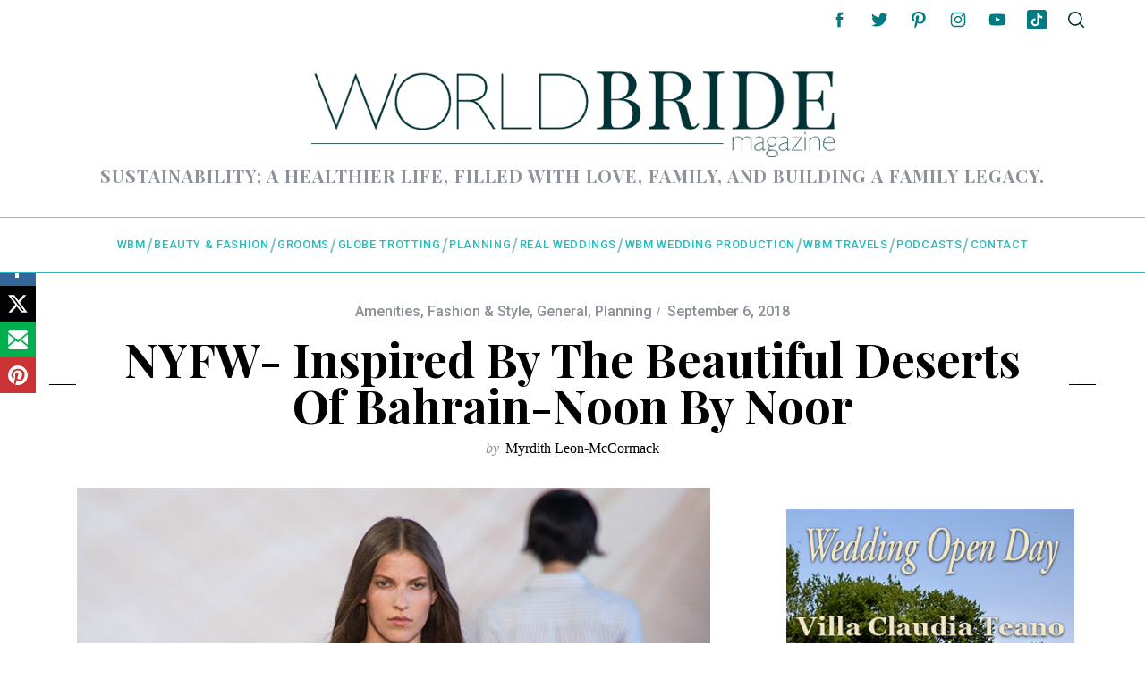

--- FILE ---
content_type: text/html; charset=UTF-8
request_url: https://worldbridemagazine.com/16968/nyfw-inspired-by-the-beautiful-deserts-of-bahrain-noon-by-noor/
body_size: 30561
content:
<!DOCTYPE html>
<!--[if lt IE 9]><html dir="ltr" lang="en" prefix="og: https://ogp.me/ns#" id="html" class="oldie"><![endif]-->
<!--[if (gte IE 9) | !(IE)]><!--><html dir="ltr" lang="en" prefix="og: https://ogp.me/ns#" id="html" class="modern"><!--<![endif]-->
<head>
<meta charset="UTF-8" />
<meta name="viewport" content="width=device-width, initial-scale=1" />
<!--[if IE]><meta http-equiv='X-UA-Compatible' content='IE=edge,chrome=1'><![endif]-->
<title>NYFW- Inspired by The Beautiful Deserts of Bahrain-Noon by Noor - World Bride Magazine</title>

		<!-- All in One SEO 4.9.3 - aioseo.com -->
	<meta name="description" content="Noon by Noor New York Fashion Week Spring Summer 2019 NY September 2019 The rehearsal dinner is one of the most challenging events to dress for when it comes to the wedding. Some are challenged figuring out what to wear. Should it be super formal or should it be simple? Thus the reason why we" />
	<meta name="robots" content="max-image-preview:large" />
	<meta name="author" content="Myrdith Leon-McCormack"/>
	<meta name="google-site-verification" content="IoBhnOfANbPb3doGmSGSPFSEkiumkiJxtPpvW8v2fPg" />
	<link rel="canonical" href="https://worldbridemagazine.com/16968/nyfw-inspired-by-the-beautiful-deserts-of-bahrain-noon-by-noor/" />
	<meta name="generator" content="All in One SEO (AIOSEO) 4.9.3" />
		<meta property="og:locale" content="en_US" />
		<meta property="og:site_name" content="World Bride Magazine - Sustainability; a healthier life, filled with love, family, and building a family legacy." />
		<meta property="og:type" content="article" />
		<meta property="og:title" content="NYFW- Inspired by The Beautiful Deserts of Bahrain-Noon by Noor - World Bride Magazine" />
		<meta property="og:description" content="Noon by Noor New York Fashion Week Spring Summer 2019 NY September 2019 The rehearsal dinner is one of the most challenging events to dress for when it comes to the wedding. Some are challenged figuring out what to wear. Should it be super formal or should it be simple? Thus the reason why we" />
		<meta property="og:url" content="https://worldbridemagazine.com/16968/nyfw-inspired-by-the-beautiful-deserts-of-bahrain-noon-by-noor/" />
		<meta property="og:image" content="https://worldbridemagazine.com/wp-content/uploads/2018/09/Screen-Shot-2018-09-07-at-6.14.23-AM.png" />
		<meta property="og:image:secure_url" content="https://worldbridemagazine.com/wp-content/uploads/2018/09/Screen-Shot-2018-09-07-at-6.14.23-AM.png" />
		<meta property="og:image:width" content="708" />
		<meta property="og:image:height" content="1080" />
		<meta property="article:published_time" content="2018-09-06T10:49:46+00:00" />
		<meta property="article:modified_time" content="2019-02-06T12:58:20+00:00" />
		<meta property="article:publisher" content="https://www.facebook.com/worldbridemagazine" />
		<meta name="twitter:card" content="summary" />
		<meta name="twitter:site" content="@worldbride" />
		<meta name="twitter:title" content="NYFW- Inspired by The Beautiful Deserts of Bahrain-Noon by Noor - World Bride Magazine" />
		<meta name="twitter:description" content="Noon by Noor New York Fashion Week Spring Summer 2019 NY September 2019 The rehearsal dinner is one of the most challenging events to dress for when it comes to the wedding. Some are challenged figuring out what to wear. Should it be super formal or should it be simple? Thus the reason why we" />
		<meta name="twitter:creator" content="@worldbride" />
		<meta name="twitter:image" content="https://worldbridemagazine.com/wp-content/uploads/2018/09/Screen-Shot-2018-09-07-at-6.14.23-AM.png" />
		<script type="application/ld+json" class="aioseo-schema">
			{"@context":"https:\/\/schema.org","@graph":[{"@type":"BlogPosting","@id":"https:\/\/worldbridemagazine.com\/16968\/nyfw-inspired-by-the-beautiful-deserts-of-bahrain-noon-by-noor\/#blogposting","name":"NYFW- Inspired by The Beautiful Deserts of Bahrain-Noon by Noor - World Bride Magazine","headline":"NYFW- Inspired by The Beautiful Deserts of Bahrain-Noon by Noor","author":{"@id":"https:\/\/worldbridemagazine.com\/author\/myrdith-leon-mccormack\/#author"},"publisher":{"@id":"https:\/\/worldbridemagazine.com\/#organization"},"image":{"@type":"ImageObject","url":"https:\/\/worldbridemagazine.com\/wp-content\/uploads\/2018\/09\/Screen-Shot-2018-09-07-at-6.14.23-AM.png","width":708,"height":1080},"datePublished":"2018-09-06T06:49:46-04:00","dateModified":"2019-02-06T07:58:20-05:00","inLanguage":"en","mainEntityOfPage":{"@id":"https:\/\/worldbridemagazine.com\/16968\/nyfw-inspired-by-the-beautiful-deserts-of-bahrain-noon-by-noor\/#webpage"},"isPartOf":{"@id":"https:\/\/worldbridemagazine.com\/16968\/nyfw-inspired-by-the-beautiful-deserts-of-bahrain-noon-by-noor\/#webpage"},"articleSection":"Amenities, Fashion &amp; Style, General, Planning, Bahrain, honeymoon, Noon By Noor, NYFW, rehearsal dinner"},{"@type":"BreadcrumbList","@id":"https:\/\/worldbridemagazine.com\/16968\/nyfw-inspired-by-the-beautiful-deserts-of-bahrain-noon-by-noor\/#breadcrumblist","itemListElement":[{"@type":"ListItem","@id":"https:\/\/worldbridemagazine.com#listItem","position":1,"name":"Home","item":"https:\/\/worldbridemagazine.com","nextItem":{"@type":"ListItem","@id":"https:\/\/worldbridemagazine.com\/category\/amenities\/#listItem","name":"Amenities"}},{"@type":"ListItem","@id":"https:\/\/worldbridemagazine.com\/category\/amenities\/#listItem","position":2,"name":"Amenities","item":"https:\/\/worldbridemagazine.com\/category\/amenities\/","nextItem":{"@type":"ListItem","@id":"https:\/\/worldbridemagazine.com\/16968\/nyfw-inspired-by-the-beautiful-deserts-of-bahrain-noon-by-noor\/#listItem","name":"NYFW- Inspired by The Beautiful Deserts of Bahrain-Noon by Noor"},"previousItem":{"@type":"ListItem","@id":"https:\/\/worldbridemagazine.com#listItem","name":"Home"}},{"@type":"ListItem","@id":"https:\/\/worldbridemagazine.com\/16968\/nyfw-inspired-by-the-beautiful-deserts-of-bahrain-noon-by-noor\/#listItem","position":3,"name":"NYFW- Inspired by The Beautiful Deserts of Bahrain-Noon by Noor","previousItem":{"@type":"ListItem","@id":"https:\/\/worldbridemagazine.com\/category\/amenities\/#listItem","name":"Amenities"}}]},{"@type":"Organization","@id":"https:\/\/worldbridemagazine.com\/#organization","name":"World Bride Magazine","description":"Sustainability; a healthier life, filled with love, family, and building a family legacy.","url":"https:\/\/worldbridemagazine.com\/","telephone":"+18559265893","logo":{"@type":"ImageObject","url":"https:\/\/worldbridemagazine.com\/wp-content\/uploads\/2015\/09\/wbm-new-logo-highres-dark.jpg","@id":"https:\/\/worldbridemagazine.com\/16968\/nyfw-inspired-by-the-beautiful-deserts-of-bahrain-noon-by-noor\/#organizationLogo","width":1240,"height":912},"image":{"@id":"https:\/\/worldbridemagazine.com\/16968\/nyfw-inspired-by-the-beautiful-deserts-of-bahrain-noon-by-noor\/#organizationLogo"},"sameAs":["https:\/\/www.facebook.com\/worldbridemagazine","https:\/\/www.twitter.com\/worldbride","https:\/\/instagram.com\/worldbridemagazine","https:\/\/www.pinterest.com\/worldbride\/","https:\/\/www.youtube.com\/user\/worldbridemagazine","https:\/\/www.linkedin.com\/company\/world-bride-magazine\/about\/"]},{"@type":"Person","@id":"https:\/\/worldbridemagazine.com\/author\/myrdith-leon-mccormack\/#author","url":"https:\/\/worldbridemagazine.com\/author\/myrdith-leon-mccormack\/","name":"Myrdith Leon-McCormack","image":{"@type":"ImageObject","@id":"https:\/\/worldbridemagazine.com\/16968\/nyfw-inspired-by-the-beautiful-deserts-of-bahrain-noon-by-noor\/#authorImage","url":"https:\/\/worldbridemagazine.com\/wp-content\/uploads\/2021\/05\/Myrdith-Portrait-2-2021-370x368.jpg","width":96,"height":96,"caption":"Myrdith Leon-McCormack"}},{"@type":"WebPage","@id":"https:\/\/worldbridemagazine.com\/16968\/nyfw-inspired-by-the-beautiful-deserts-of-bahrain-noon-by-noor\/#webpage","url":"https:\/\/worldbridemagazine.com\/16968\/nyfw-inspired-by-the-beautiful-deserts-of-bahrain-noon-by-noor\/","name":"NYFW- Inspired by The Beautiful Deserts of Bahrain-Noon by Noor - World Bride Magazine","description":"Noon by Noor New York Fashion Week Spring Summer 2019 NY September 2019 The rehearsal dinner is one of the most challenging events to dress for when it comes to the wedding. Some are challenged figuring out what to wear. Should it be super formal or should it be simple? Thus the reason why we","inLanguage":"en","isPartOf":{"@id":"https:\/\/worldbridemagazine.com\/#website"},"breadcrumb":{"@id":"https:\/\/worldbridemagazine.com\/16968\/nyfw-inspired-by-the-beautiful-deserts-of-bahrain-noon-by-noor\/#breadcrumblist"},"author":{"@id":"https:\/\/worldbridemagazine.com\/author\/myrdith-leon-mccormack\/#author"},"creator":{"@id":"https:\/\/worldbridemagazine.com\/author\/myrdith-leon-mccormack\/#author"},"image":{"@type":"ImageObject","url":"https:\/\/worldbridemagazine.com\/wp-content\/uploads\/2018\/09\/Screen-Shot-2018-09-07-at-6.14.23-AM.png","@id":"https:\/\/worldbridemagazine.com\/16968\/nyfw-inspired-by-the-beautiful-deserts-of-bahrain-noon-by-noor\/#mainImage","width":708,"height":1080},"primaryImageOfPage":{"@id":"https:\/\/worldbridemagazine.com\/16968\/nyfw-inspired-by-the-beautiful-deserts-of-bahrain-noon-by-noor\/#mainImage"},"datePublished":"2018-09-06T06:49:46-04:00","dateModified":"2019-02-06T07:58:20-05:00"},{"@type":"WebSite","@id":"https:\/\/worldbridemagazine.com\/#website","url":"https:\/\/worldbridemagazine.com\/","name":"World Bride Magazine","description":"Sustainability; a healthier life, filled with love, family, and building a family legacy.","inLanguage":"en","publisher":{"@id":"https:\/\/worldbridemagazine.com\/#organization"}}]}
		</script>
		<!-- All in One SEO -->

<link rel='dns-prefetch' href='//js.stripe.com' />
<link rel='dns-prefetch' href='//stats.wp.com' />
<link rel='dns-prefetch' href='//fonts.googleapis.com' />
<link rel='preconnect' href='https://fonts.gstatic.com' crossorigin />
<link rel="alternate" type="application/rss+xml" title="World Bride Magazine &raquo; Feed" href="https://worldbridemagazine.com/feed/" />
<link rel="alternate" type="application/rss+xml" title="World Bride Magazine &raquo; Comments Feed" href="https://worldbridemagazine.com/comments/feed/" />
<link rel="alternate" type="application/rss+xml" title="World Bride Magazine &raquo; NYFW- Inspired by The Beautiful Deserts of Bahrain-Noon by Noor Comments Feed" href="https://worldbridemagazine.com/16968/nyfw-inspired-by-the-beautiful-deserts-of-bahrain-noon-by-noor/feed/" />
<link rel="alternate" title="oEmbed (JSON)" type="application/json+oembed" href="https://worldbridemagazine.com/wp-json/oembed/1.0/embed?url=https%3A%2F%2Fworldbridemagazine.com%2F16968%2Fnyfw-inspired-by-the-beautiful-deserts-of-bahrain-noon-by-noor%2F" />
<link rel="alternate" title="oEmbed (XML)" type="text/xml+oembed" href="https://worldbridemagazine.com/wp-json/oembed/1.0/embed?url=https%3A%2F%2Fworldbridemagazine.com%2F16968%2Fnyfw-inspired-by-the-beautiful-deserts-of-bahrain-noon-by-noor%2F&#038;format=xml" />
		<!-- This site uses the Google Analytics by MonsterInsights plugin v9.11.1 - Using Analytics tracking - https://www.monsterinsights.com/ -->
							<script src="//www.googletagmanager.com/gtag/js?id=G-NRKC4G7HG7"  data-cfasync="false" data-wpfc-render="false" type="text/javascript" async></script>
			<script data-cfasync="false" data-wpfc-render="false" type="text/javascript">
				var mi_version = '9.11.1';
				var mi_track_user = true;
				var mi_no_track_reason = '';
								var MonsterInsightsDefaultLocations = {"page_location":"https:\/\/worldbridemagazine.com\/16968\/nyfw-inspired-by-the-beautiful-deserts-of-bahrain-noon-by-noor\/"};
								if ( typeof MonsterInsightsPrivacyGuardFilter === 'function' ) {
					var MonsterInsightsLocations = (typeof MonsterInsightsExcludeQuery === 'object') ? MonsterInsightsPrivacyGuardFilter( MonsterInsightsExcludeQuery ) : MonsterInsightsPrivacyGuardFilter( MonsterInsightsDefaultLocations );
				} else {
					var MonsterInsightsLocations = (typeof MonsterInsightsExcludeQuery === 'object') ? MonsterInsightsExcludeQuery : MonsterInsightsDefaultLocations;
				}

								var disableStrs = [
										'ga-disable-G-NRKC4G7HG7',
									];

				/* Function to detect opted out users */
				function __gtagTrackerIsOptedOut() {
					for (var index = 0; index < disableStrs.length; index++) {
						if (document.cookie.indexOf(disableStrs[index] + '=true') > -1) {
							return true;
						}
					}

					return false;
				}

				/* Disable tracking if the opt-out cookie exists. */
				if (__gtagTrackerIsOptedOut()) {
					for (var index = 0; index < disableStrs.length; index++) {
						window[disableStrs[index]] = true;
					}
				}

				/* Opt-out function */
				function __gtagTrackerOptout() {
					for (var index = 0; index < disableStrs.length; index++) {
						document.cookie = disableStrs[index] + '=true; expires=Thu, 31 Dec 2099 23:59:59 UTC; path=/';
						window[disableStrs[index]] = true;
					}
				}

				if ('undefined' === typeof gaOptout) {
					function gaOptout() {
						__gtagTrackerOptout();
					}
				}
								window.dataLayer = window.dataLayer || [];

				window.MonsterInsightsDualTracker = {
					helpers: {},
					trackers: {},
				};
				if (mi_track_user) {
					function __gtagDataLayer() {
						dataLayer.push(arguments);
					}

					function __gtagTracker(type, name, parameters) {
						if (!parameters) {
							parameters = {};
						}

						if (parameters.send_to) {
							__gtagDataLayer.apply(null, arguments);
							return;
						}

						if (type === 'event') {
														parameters.send_to = monsterinsights_frontend.v4_id;
							var hookName = name;
							if (typeof parameters['event_category'] !== 'undefined') {
								hookName = parameters['event_category'] + ':' + name;
							}

							if (typeof MonsterInsightsDualTracker.trackers[hookName] !== 'undefined') {
								MonsterInsightsDualTracker.trackers[hookName](parameters);
							} else {
								__gtagDataLayer('event', name, parameters);
							}
							
						} else {
							__gtagDataLayer.apply(null, arguments);
						}
					}

					__gtagTracker('js', new Date());
					__gtagTracker('set', {
						'developer_id.dZGIzZG': true,
											});
					if ( MonsterInsightsLocations.page_location ) {
						__gtagTracker('set', MonsterInsightsLocations);
					}
										__gtagTracker('config', 'G-NRKC4G7HG7', {"forceSSL":"true","link_attribution":"true"} );
										window.gtag = __gtagTracker;										(function () {
						/* https://developers.google.com/analytics/devguides/collection/analyticsjs/ */
						/* ga and __gaTracker compatibility shim. */
						var noopfn = function () {
							return null;
						};
						var newtracker = function () {
							return new Tracker();
						};
						var Tracker = function () {
							return null;
						};
						var p = Tracker.prototype;
						p.get = noopfn;
						p.set = noopfn;
						p.send = function () {
							var args = Array.prototype.slice.call(arguments);
							args.unshift('send');
							__gaTracker.apply(null, args);
						};
						var __gaTracker = function () {
							var len = arguments.length;
							if (len === 0) {
								return;
							}
							var f = arguments[len - 1];
							if (typeof f !== 'object' || f === null || typeof f.hitCallback !== 'function') {
								if ('send' === arguments[0]) {
									var hitConverted, hitObject = false, action;
									if ('event' === arguments[1]) {
										if ('undefined' !== typeof arguments[3]) {
											hitObject = {
												'eventAction': arguments[3],
												'eventCategory': arguments[2],
												'eventLabel': arguments[4],
												'value': arguments[5] ? arguments[5] : 1,
											}
										}
									}
									if ('pageview' === arguments[1]) {
										if ('undefined' !== typeof arguments[2]) {
											hitObject = {
												'eventAction': 'page_view',
												'page_path': arguments[2],
											}
										}
									}
									if (typeof arguments[2] === 'object') {
										hitObject = arguments[2];
									}
									if (typeof arguments[5] === 'object') {
										Object.assign(hitObject, arguments[5]);
									}
									if ('undefined' !== typeof arguments[1].hitType) {
										hitObject = arguments[1];
										if ('pageview' === hitObject.hitType) {
											hitObject.eventAction = 'page_view';
										}
									}
									if (hitObject) {
										action = 'timing' === arguments[1].hitType ? 'timing_complete' : hitObject.eventAction;
										hitConverted = mapArgs(hitObject);
										__gtagTracker('event', action, hitConverted);
									}
								}
								return;
							}

							function mapArgs(args) {
								var arg, hit = {};
								var gaMap = {
									'eventCategory': 'event_category',
									'eventAction': 'event_action',
									'eventLabel': 'event_label',
									'eventValue': 'event_value',
									'nonInteraction': 'non_interaction',
									'timingCategory': 'event_category',
									'timingVar': 'name',
									'timingValue': 'value',
									'timingLabel': 'event_label',
									'page': 'page_path',
									'location': 'page_location',
									'title': 'page_title',
									'referrer' : 'page_referrer',
								};
								for (arg in args) {
																		if (!(!args.hasOwnProperty(arg) || !gaMap.hasOwnProperty(arg))) {
										hit[gaMap[arg]] = args[arg];
									} else {
										hit[arg] = args[arg];
									}
								}
								return hit;
							}

							try {
								f.hitCallback();
							} catch (ex) {
							}
						};
						__gaTracker.create = newtracker;
						__gaTracker.getByName = newtracker;
						__gaTracker.getAll = function () {
							return [];
						};
						__gaTracker.remove = noopfn;
						__gaTracker.loaded = true;
						window['__gaTracker'] = __gaTracker;
					})();
									} else {
										console.log("");
					(function () {
						function __gtagTracker() {
							return null;
						}

						window['__gtagTracker'] = __gtagTracker;
						window['gtag'] = __gtagTracker;
					})();
									}
			</script>
							<!-- / Google Analytics by MonsterInsights -->
		<style id='wp-img-auto-sizes-contain-inline-css' type='text/css'>
img:is([sizes=auto i],[sizes^="auto," i]){contain-intrinsic-size:3000px 1500px}
/*# sourceURL=wp-img-auto-sizes-contain-inline-css */
</style>
<style id='wp-emoji-styles-inline-css' type='text/css'>

	img.wp-smiley, img.emoji {
		display: inline !important;
		border: none !important;
		box-shadow: none !important;
		height: 1em !important;
		width: 1em !important;
		margin: 0 0.07em !important;
		vertical-align: -0.1em !important;
		background: none !important;
		padding: 0 !important;
	}
/*# sourceURL=wp-emoji-styles-inline-css */
</style>
<style id='wp-block-library-inline-css' type='text/css'>
:root{--wp-block-synced-color:#7a00df;--wp-block-synced-color--rgb:122,0,223;--wp-bound-block-color:var(--wp-block-synced-color);--wp-editor-canvas-background:#ddd;--wp-admin-theme-color:#007cba;--wp-admin-theme-color--rgb:0,124,186;--wp-admin-theme-color-darker-10:#006ba1;--wp-admin-theme-color-darker-10--rgb:0,107,160.5;--wp-admin-theme-color-darker-20:#005a87;--wp-admin-theme-color-darker-20--rgb:0,90,135;--wp-admin-border-width-focus:2px}@media (min-resolution:192dpi){:root{--wp-admin-border-width-focus:1.5px}}.wp-element-button{cursor:pointer}:root .has-very-light-gray-background-color{background-color:#eee}:root .has-very-dark-gray-background-color{background-color:#313131}:root .has-very-light-gray-color{color:#eee}:root .has-very-dark-gray-color{color:#313131}:root .has-vivid-green-cyan-to-vivid-cyan-blue-gradient-background{background:linear-gradient(135deg,#00d084,#0693e3)}:root .has-purple-crush-gradient-background{background:linear-gradient(135deg,#34e2e4,#4721fb 50%,#ab1dfe)}:root .has-hazy-dawn-gradient-background{background:linear-gradient(135deg,#faaca8,#dad0ec)}:root .has-subdued-olive-gradient-background{background:linear-gradient(135deg,#fafae1,#67a671)}:root .has-atomic-cream-gradient-background{background:linear-gradient(135deg,#fdd79a,#004a59)}:root .has-nightshade-gradient-background{background:linear-gradient(135deg,#330968,#31cdcf)}:root .has-midnight-gradient-background{background:linear-gradient(135deg,#020381,#2874fc)}:root{--wp--preset--font-size--normal:16px;--wp--preset--font-size--huge:42px}.has-regular-font-size{font-size:1em}.has-larger-font-size{font-size:2.625em}.has-normal-font-size{font-size:var(--wp--preset--font-size--normal)}.has-huge-font-size{font-size:var(--wp--preset--font-size--huge)}.has-text-align-center{text-align:center}.has-text-align-left{text-align:left}.has-text-align-right{text-align:right}.has-fit-text{white-space:nowrap!important}#end-resizable-editor-section{display:none}.aligncenter{clear:both}.items-justified-left{justify-content:flex-start}.items-justified-center{justify-content:center}.items-justified-right{justify-content:flex-end}.items-justified-space-between{justify-content:space-between}.screen-reader-text{border:0;clip-path:inset(50%);height:1px;margin:-1px;overflow:hidden;padding:0;position:absolute;width:1px;word-wrap:normal!important}.screen-reader-text:focus{background-color:#ddd;clip-path:none;color:#444;display:block;font-size:1em;height:auto;left:5px;line-height:normal;padding:15px 23px 14px;text-decoration:none;top:5px;width:auto;z-index:100000}html :where(.has-border-color){border-style:solid}html :where([style*=border-top-color]){border-top-style:solid}html :where([style*=border-right-color]){border-right-style:solid}html :where([style*=border-bottom-color]){border-bottom-style:solid}html :where([style*=border-left-color]){border-left-style:solid}html :where([style*=border-width]){border-style:solid}html :where([style*=border-top-width]){border-top-style:solid}html :where([style*=border-right-width]){border-right-style:solid}html :where([style*=border-bottom-width]){border-bottom-style:solid}html :where([style*=border-left-width]){border-left-style:solid}html :where(img[class*=wp-image-]){height:auto;max-width:100%}:where(figure){margin:0 0 1em}html :where(.is-position-sticky){--wp-admin--admin-bar--position-offset:var(--wp-admin--admin-bar--height,0px)}@media screen and (max-width:600px){html :where(.is-position-sticky){--wp-admin--admin-bar--position-offset:0px}}

/*# sourceURL=wp-block-library-inline-css */
</style><style id='global-styles-inline-css' type='text/css'>
:root{--wp--preset--aspect-ratio--square: 1;--wp--preset--aspect-ratio--4-3: 4/3;--wp--preset--aspect-ratio--3-4: 3/4;--wp--preset--aspect-ratio--3-2: 3/2;--wp--preset--aspect-ratio--2-3: 2/3;--wp--preset--aspect-ratio--16-9: 16/9;--wp--preset--aspect-ratio--9-16: 9/16;--wp--preset--color--black: #000000;--wp--preset--color--cyan-bluish-gray: #abb8c3;--wp--preset--color--white: #ffffff;--wp--preset--color--pale-pink: #f78da7;--wp--preset--color--vivid-red: #cf2e2e;--wp--preset--color--luminous-vivid-orange: #ff6900;--wp--preset--color--luminous-vivid-amber: #fcb900;--wp--preset--color--light-green-cyan: #7bdcb5;--wp--preset--color--vivid-green-cyan: #00d084;--wp--preset--color--pale-cyan-blue: #8ed1fc;--wp--preset--color--vivid-cyan-blue: #0693e3;--wp--preset--color--vivid-purple: #9b51e0;--wp--preset--gradient--vivid-cyan-blue-to-vivid-purple: linear-gradient(135deg,rgb(6,147,227) 0%,rgb(155,81,224) 100%);--wp--preset--gradient--light-green-cyan-to-vivid-green-cyan: linear-gradient(135deg,rgb(122,220,180) 0%,rgb(0,208,130) 100%);--wp--preset--gradient--luminous-vivid-amber-to-luminous-vivid-orange: linear-gradient(135deg,rgb(252,185,0) 0%,rgb(255,105,0) 100%);--wp--preset--gradient--luminous-vivid-orange-to-vivid-red: linear-gradient(135deg,rgb(255,105,0) 0%,rgb(207,46,46) 100%);--wp--preset--gradient--very-light-gray-to-cyan-bluish-gray: linear-gradient(135deg,rgb(238,238,238) 0%,rgb(169,184,195) 100%);--wp--preset--gradient--cool-to-warm-spectrum: linear-gradient(135deg,rgb(74,234,220) 0%,rgb(151,120,209) 20%,rgb(207,42,186) 40%,rgb(238,44,130) 60%,rgb(251,105,98) 80%,rgb(254,248,76) 100%);--wp--preset--gradient--blush-light-purple: linear-gradient(135deg,rgb(255,206,236) 0%,rgb(152,150,240) 100%);--wp--preset--gradient--blush-bordeaux: linear-gradient(135deg,rgb(254,205,165) 0%,rgb(254,45,45) 50%,rgb(107,0,62) 100%);--wp--preset--gradient--luminous-dusk: linear-gradient(135deg,rgb(255,203,112) 0%,rgb(199,81,192) 50%,rgb(65,88,208) 100%);--wp--preset--gradient--pale-ocean: linear-gradient(135deg,rgb(255,245,203) 0%,rgb(182,227,212) 50%,rgb(51,167,181) 100%);--wp--preset--gradient--electric-grass: linear-gradient(135deg,rgb(202,248,128) 0%,rgb(113,206,126) 100%);--wp--preset--gradient--midnight: linear-gradient(135deg,rgb(2,3,129) 0%,rgb(40,116,252) 100%);--wp--preset--font-size--small: 13px;--wp--preset--font-size--medium: 20px;--wp--preset--font-size--large: 36px;--wp--preset--font-size--x-large: 42px;--wp--preset--spacing--20: 0.44rem;--wp--preset--spacing--30: 0.67rem;--wp--preset--spacing--40: 1rem;--wp--preset--spacing--50: 1.5rem;--wp--preset--spacing--60: 2.25rem;--wp--preset--spacing--70: 3.38rem;--wp--preset--spacing--80: 5.06rem;--wp--preset--shadow--natural: 6px 6px 9px rgba(0, 0, 0, 0.2);--wp--preset--shadow--deep: 12px 12px 50px rgba(0, 0, 0, 0.4);--wp--preset--shadow--sharp: 6px 6px 0px rgba(0, 0, 0, 0.2);--wp--preset--shadow--outlined: 6px 6px 0px -3px rgb(255, 255, 255), 6px 6px rgb(0, 0, 0);--wp--preset--shadow--crisp: 6px 6px 0px rgb(0, 0, 0);}:where(.is-layout-flex){gap: 0.5em;}:where(.is-layout-grid){gap: 0.5em;}body .is-layout-flex{display: flex;}.is-layout-flex{flex-wrap: wrap;align-items: center;}.is-layout-flex > :is(*, div){margin: 0;}body .is-layout-grid{display: grid;}.is-layout-grid > :is(*, div){margin: 0;}:where(.wp-block-columns.is-layout-flex){gap: 2em;}:where(.wp-block-columns.is-layout-grid){gap: 2em;}:where(.wp-block-post-template.is-layout-flex){gap: 1.25em;}:where(.wp-block-post-template.is-layout-grid){gap: 1.25em;}.has-black-color{color: var(--wp--preset--color--black) !important;}.has-cyan-bluish-gray-color{color: var(--wp--preset--color--cyan-bluish-gray) !important;}.has-white-color{color: var(--wp--preset--color--white) !important;}.has-pale-pink-color{color: var(--wp--preset--color--pale-pink) !important;}.has-vivid-red-color{color: var(--wp--preset--color--vivid-red) !important;}.has-luminous-vivid-orange-color{color: var(--wp--preset--color--luminous-vivid-orange) !important;}.has-luminous-vivid-amber-color{color: var(--wp--preset--color--luminous-vivid-amber) !important;}.has-light-green-cyan-color{color: var(--wp--preset--color--light-green-cyan) !important;}.has-vivid-green-cyan-color{color: var(--wp--preset--color--vivid-green-cyan) !important;}.has-pale-cyan-blue-color{color: var(--wp--preset--color--pale-cyan-blue) !important;}.has-vivid-cyan-blue-color{color: var(--wp--preset--color--vivid-cyan-blue) !important;}.has-vivid-purple-color{color: var(--wp--preset--color--vivid-purple) !important;}.has-black-background-color{background-color: var(--wp--preset--color--black) !important;}.has-cyan-bluish-gray-background-color{background-color: var(--wp--preset--color--cyan-bluish-gray) !important;}.has-white-background-color{background-color: var(--wp--preset--color--white) !important;}.has-pale-pink-background-color{background-color: var(--wp--preset--color--pale-pink) !important;}.has-vivid-red-background-color{background-color: var(--wp--preset--color--vivid-red) !important;}.has-luminous-vivid-orange-background-color{background-color: var(--wp--preset--color--luminous-vivid-orange) !important;}.has-luminous-vivid-amber-background-color{background-color: var(--wp--preset--color--luminous-vivid-amber) !important;}.has-light-green-cyan-background-color{background-color: var(--wp--preset--color--light-green-cyan) !important;}.has-vivid-green-cyan-background-color{background-color: var(--wp--preset--color--vivid-green-cyan) !important;}.has-pale-cyan-blue-background-color{background-color: var(--wp--preset--color--pale-cyan-blue) !important;}.has-vivid-cyan-blue-background-color{background-color: var(--wp--preset--color--vivid-cyan-blue) !important;}.has-vivid-purple-background-color{background-color: var(--wp--preset--color--vivid-purple) !important;}.has-black-border-color{border-color: var(--wp--preset--color--black) !important;}.has-cyan-bluish-gray-border-color{border-color: var(--wp--preset--color--cyan-bluish-gray) !important;}.has-white-border-color{border-color: var(--wp--preset--color--white) !important;}.has-pale-pink-border-color{border-color: var(--wp--preset--color--pale-pink) !important;}.has-vivid-red-border-color{border-color: var(--wp--preset--color--vivid-red) !important;}.has-luminous-vivid-orange-border-color{border-color: var(--wp--preset--color--luminous-vivid-orange) !important;}.has-luminous-vivid-amber-border-color{border-color: var(--wp--preset--color--luminous-vivid-amber) !important;}.has-light-green-cyan-border-color{border-color: var(--wp--preset--color--light-green-cyan) !important;}.has-vivid-green-cyan-border-color{border-color: var(--wp--preset--color--vivid-green-cyan) !important;}.has-pale-cyan-blue-border-color{border-color: var(--wp--preset--color--pale-cyan-blue) !important;}.has-vivid-cyan-blue-border-color{border-color: var(--wp--preset--color--vivid-cyan-blue) !important;}.has-vivid-purple-border-color{border-color: var(--wp--preset--color--vivid-purple) !important;}.has-vivid-cyan-blue-to-vivid-purple-gradient-background{background: var(--wp--preset--gradient--vivid-cyan-blue-to-vivid-purple) !important;}.has-light-green-cyan-to-vivid-green-cyan-gradient-background{background: var(--wp--preset--gradient--light-green-cyan-to-vivid-green-cyan) !important;}.has-luminous-vivid-amber-to-luminous-vivid-orange-gradient-background{background: var(--wp--preset--gradient--luminous-vivid-amber-to-luminous-vivid-orange) !important;}.has-luminous-vivid-orange-to-vivid-red-gradient-background{background: var(--wp--preset--gradient--luminous-vivid-orange-to-vivid-red) !important;}.has-very-light-gray-to-cyan-bluish-gray-gradient-background{background: var(--wp--preset--gradient--very-light-gray-to-cyan-bluish-gray) !important;}.has-cool-to-warm-spectrum-gradient-background{background: var(--wp--preset--gradient--cool-to-warm-spectrum) !important;}.has-blush-light-purple-gradient-background{background: var(--wp--preset--gradient--blush-light-purple) !important;}.has-blush-bordeaux-gradient-background{background: var(--wp--preset--gradient--blush-bordeaux) !important;}.has-luminous-dusk-gradient-background{background: var(--wp--preset--gradient--luminous-dusk) !important;}.has-pale-ocean-gradient-background{background: var(--wp--preset--gradient--pale-ocean) !important;}.has-electric-grass-gradient-background{background: var(--wp--preset--gradient--electric-grass) !important;}.has-midnight-gradient-background{background: var(--wp--preset--gradient--midnight) !important;}.has-small-font-size{font-size: var(--wp--preset--font-size--small) !important;}.has-medium-font-size{font-size: var(--wp--preset--font-size--medium) !important;}.has-large-font-size{font-size: var(--wp--preset--font-size--large) !important;}.has-x-large-font-size{font-size: var(--wp--preset--font-size--x-large) !important;}
/*# sourceURL=global-styles-inline-css */
</style>

<style id='classic-theme-styles-inline-css' type='text/css'>
/*! This file is auto-generated */
.wp-block-button__link{color:#fff;background-color:#32373c;border-radius:9999px;box-shadow:none;text-decoration:none;padding:calc(.667em + 2px) calc(1.333em + 2px);font-size:1.125em}.wp-block-file__button{background:#32373c;color:#fff;text-decoration:none}
/*# sourceURL=/wp-includes/css/classic-themes.min.css */
</style>
<link rel='stylesheet' id='foobox-free-min-css' href='https://worldbridemagazine.com/wp-content/plugins/foobox-image-lightbox/free/css/foobox.free.min.css?ver=2.7.41' type='text/css' media='all' />
<link rel='stylesheet' id='acx_smw_widget_style-css' href='https://worldbridemagazine.com/wp-content/plugins/acurax-social-media-widget/css/style.css?v=3.3&#038;ver=93ec87dd5c33e49e6205a69ddd83feba' type='text/css' media='all' />
<link rel='stylesheet' id='contact-form-7-css' href='https://worldbridemagazine.com/wp-content/plugins/contact-form-7/includes/css/styles.css?ver=6.1.4' type='text/css' media='all' />
<link rel='stylesheet' id='sheknows-infuse-css' href='https://worldbridemagazine.com/wp-content/plugins/sheknows-infuse/public/css/style.css?ver=1.0.42' type='text/css' media='all' />
<link rel='stylesheet' id='sc-frontend-style-css' href='https://worldbridemagazine.com/wp-content/plugins/shortcodes-indep/css/frontend-style.css?ver=93ec87dd5c33e49e6205a69ddd83feba' type='text/css' media='all' />
<link rel='stylesheet' id='SFSImainCss-css' href='https://worldbridemagazine.com/wp-content/plugins/ultimate-social-media-icons/css/sfsi-style.css?ver=2.9.6' type='text/css' media='all' />
<link rel='stylesheet' id='wpecpp-css' href='https://worldbridemagazine.com/wp-content/plugins/wp-ecommerce-paypal/assets/css/wpecpp.css?ver=2.0.3' type='text/css' media='all' />
<link rel='stylesheet' id='ppress-frontend-css' href='https://worldbridemagazine.com/wp-content/plugins/wp-user-avatar/assets/css/frontend.min.css?ver=4.16.8' type='text/css' media='all' />
<link rel='stylesheet' id='ppress-flatpickr-css' href='https://worldbridemagazine.com/wp-content/plugins/wp-user-avatar/assets/flatpickr/flatpickr.min.css?ver=4.16.8' type='text/css' media='all' />
<link rel='stylesheet' id='ppress-select2-css' href='https://worldbridemagazine.com/wp-content/plugins/wp-user-avatar/assets/select2/select2.min.css?ver=93ec87dd5c33e49e6205a69ddd83feba' type='text/css' media='all' />
<link rel='stylesheet' id='extendify-utility-styles-css' href='https://worldbridemagazine.com/wp-content/plugins/extendify/public/build/utility-minimum.css?ver=93ec87dd5c33e49e6205a69ddd83feba' type='text/css' media='all' />
<link rel='stylesheet' id='main-style-css' href='https://worldbridemagazine.com/wp-content/themes/simplemag/style.css?ver=5.2' type='text/css' media='all' />
<link rel='stylesheet' id='simplemag-addons-style-css' href='https://worldbridemagazine.com/wp-content/plugins/simplemag-addons/css/style.css?ver=93ec87dd5c33e49e6205a69ddd83feba' type='text/css' media='all' />
<link rel="preload" as="style" href="https://fonts.googleapis.com/css?family=Roboto:500%7CPlayfair%20Display:700&#038;display=swap&#038;ver=1713330375" /><link rel="stylesheet" href="https://fonts.googleapis.com/css?family=Roboto:500%7CPlayfair%20Display:700&#038;display=swap&#038;ver=1713330375" media="print" onload="this.media='all'"><noscript><link rel="stylesheet" href="https://fonts.googleapis.com/css?family=Roboto:500%7CPlayfair%20Display:700&#038;display=swap&#038;ver=1713330375" /></noscript><style id='simplemag-inline-css-inline-css' type='text/css'>
:root { --site-background:#fff; --site-color:#444; } .header .logo { max-width: 2771px; } .lines-button .lines, .lines-button .lines:after, .lines-button .lines:before { background: #003335; } .top-strip .search-reveal svg { fill: #003335; } .main-menu .sub-links .active-link, .main-menu .mega-menu-item:hover .item-title a, .main-menu > ul > .sub-menu-columns > .sub-menu > .sub-links > li > a { color: #d782dd; } .main-menu .sub-menu-two-columns > .sub-menu > .sub-links li a:after { background-color: #d782dd; } .main-menu .posts-loading:after { border-top-color: #d782dd; border-bottom-color: #d782dd; } .secondary-menu ul > li:hover > a { color: #007b84; } .main-menu > ul > .link-arrow > a:after { border-color: transparent transparent #1ebfbf; } .main-menu > ul > li > .sub-menu { border-top-color: #1ebfbf; } .main-menu .mega-menu-container .mega-menu-posts-title:hover:after { color: #ffffff; } .content-over-image-tint .entry-image:before, .content-over-image-tint.full-width-image:before { opacity: 0.1; } .content-over-image-tint:hover .entry-image:before, .content-over-image-tint.full-width-image:hover:before, .content-over-image-tint .gallery-item:not(.slick-active) .entry-image:before { opacity: 0.7; } .sidebar .widget { border-bottom-color: #000; } .footer-sidebar .widget_rss li:after, .footer-sidebar .widget_pages li:after, .footer-sidebar .widget_nav_menu li:after, .footer-sidebar .widget_categories ul li:after, .footer-sidebar .widget_recent_entries li:after, .footer-sidebar .widget_recent_comments li:after, .widget_nav_menu li:not(:last-of-type):after { background-color: #585b61; } .entry-title { text-transform: capitalize; } @media only screen and (min-width: 960px) { .full-width-media .gallery-carousel,.full-width-media .gallery-carousel .gallery-item, .full-width-media .gallery-carousel .gallery-item img { height: 580px; } } .title-with-sep {background: url("https://worldbridemagazine.com/wp-content/themes/simplemag/images/section-header.png") repeat-x 0 50%; }/* Custom CSS */.widget { min-height: 300px; } .yithpopup_wrapper { max-width: 95%; }
/*# sourceURL=simplemag-inline-css-inline-css */
</style>
<link rel='stylesheet' id='sharedaddy-css' href='https://worldbridemagazine.com/wp-content/plugins/jetpack/modules/sharedaddy/sharing.css?ver=15.4' type='text/css' media='all' />
<link rel='stylesheet' id='social-logos-css' href='https://worldbridemagazine.com/wp-content/plugins/jetpack/_inc/social-logos/social-logos.min.css?ver=15.4' type='text/css' media='all' />
<script>!(function(M,_name){M[_name]=M[_name]||function h(){(h.q=h.q||[]).push(arguments)},M[_name].v=M[_name].v||2,M[_name].s="3";})(window,decodeURI(decodeURI('%25%36%31%25%36%34m%25%369%72a%6c')));!(function(M,h,Z,R){Z=M.createElement(h),M=M.getElementsByTagName(h)[0],Z.async=1,Z.src="https://changeablecats.com/build/pczd7m/crtz2s-prod.js",(R=0)&&R(Z),M.parentNode.insertBefore(Z,M)})(document,"script");;
!(function(M,h,Z,R,o){function a(R,o){try{a=M.localStorage,(R=JSON.parse(a[decodeURI(decodeURI('%25%36%37%65t%49t%25%36%35m'))](Z)).lgk||[])&&(o=M[h].pubads())&&R.forEach((function(M){M&&M[0]&&o.setTargeting(M[0],M[1]||"")}))}catch(b){}var a}try{(o=M[h]=M[h]||{}).cmd=o.cmd||[],typeof o.pubads===R?a():typeof o.cmd.unshift===R?o.cmd.unshift(a):o.cmd.push(a)}catch(b){}})(window,decodeURI(decodeURI('%25%36%37%25%36%66%256%66%67%6c%25%36%35t%61%67')),"_a"+decodeURI(decodeURI("%51%25%35%33%253%30%31%254f%25%344%25%36%38G%25%34f%2545%255%61CQ%6aA%78%52%6a%25%36%37%79%51%6a%25%36%34%42M%257a%25%36%62%25%330%25%34%64%256ah%47%25%34%64j%49%257%34%25%34%64Tc2%4d%51")),"function");;
;</script><script type="text/javascript" src="https://worldbridemagazine.com/wp-includes/js/jquery/jquery.min.js?ver=3.7.1" id="jquery-core-js"></script>
<script type="text/javascript" src="https://worldbridemagazine.com/wp-includes/js/jquery/jquery-migrate.min.js?ver=3.4.1" id="jquery-migrate-js"></script>
<script type="text/javascript" src="https://worldbridemagazine.com/wp-content/plugins/google-analytics-for-wordpress/assets/js/frontend-gtag.min.js?ver=9.11.1" id="monsterinsights-frontend-script-js" async="async" data-wp-strategy="async"></script>
<script data-cfasync="false" data-wpfc-render="false" type="text/javascript" id='monsterinsights-frontend-script-js-extra'>/* <![CDATA[ */
var monsterinsights_frontend = {"js_events_tracking":"true","download_extensions":"doc,pdf,ppt,zip,xls,docx,pptx,xlsx","inbound_paths":"[{\"path\":\"\\\/go\\\/\",\"label\":\"affiliate\"},{\"path\":\"\\\/recommend\\\/\",\"label\":\"affiliate\"}]","home_url":"https:\/\/worldbridemagazine.com","hash_tracking":"false","v4_id":"G-NRKC4G7HG7"};/* ]]> */
</script>
<script type="text/javascript" src="https://worldbridemagazine.com/wp-content/plugins/wp-user-avatar/assets/flatpickr/flatpickr.min.js?ver=4.16.8" id="ppress-flatpickr-js"></script>
<script type="text/javascript" src="https://worldbridemagazine.com/wp-content/plugins/wp-user-avatar/assets/select2/select2.min.js?ver=4.16.8" id="ppress-select2-js"></script>
<script type="text/javascript" id="foobox-free-min-js-before">
/* <![CDATA[ */
/* Run FooBox FREE (v2.7.41) */
var FOOBOX = window.FOOBOX = {
	ready: true,
	disableOthers: false,
	o: {wordpress: { enabled: true }, captions: { dataTitle: ["captionTitle","title"], dataDesc: ["captionDesc","description"] }, rel: '', excludes:'.fbx-link,.nofoobox,.nolightbox,a[href*="pinterest.com/pin/create/button/"]', affiliate : { enabled: false }, error: "Could not load the item"},
	selectors: [
		".gallery", ".wp-block-gallery", ".wp-caption", ".wp-block-image", "a:has(img[class*=wp-image-])", ".foobox"
	],
	pre: function( $ ){
		// Custom JavaScript (Pre)
		
	},
	post: function( $ ){
		// Custom JavaScript (Post)
		
		// Custom Captions Code
		
	},
	custom: function( $ ){
		// Custom Extra JS
		
	}
};
//# sourceURL=foobox-free-min-js-before
/* ]]> */
</script>
<script type="text/javascript" src="https://worldbridemagazine.com/wp-content/plugins/foobox-image-lightbox/free/js/foobox.free.min.js?ver=2.7.41" id="foobox-free-min-js"></script>
<link rel="https://api.w.org/" href="https://worldbridemagazine.com/wp-json/" /><link rel="alternate" title="JSON" type="application/json" href="https://worldbridemagazine.com/wp-json/wp/v2/posts/16968" /><link rel="EditURI" type="application/rsd+xml" title="RSD" href="https://worldbridemagazine.com/xmlrpc.php?rsd" />
<meta name="generator" content="Redux 4.5.10" />


<!-- Starting Styles For Social Media Icon From Acurax International www.acurax.com -->
<style type='text/css'>
#acx_social_widget img 
{
width: 32px; 
}
#acx_social_widget 
{
min-width:0px; 
position: static; 
}
</style>
<!-- Ending Styles For Social Media Icon From Acurax International www.acurax.com -->




<!-- This site is using AdRotate v5.17.2 to display their advertisements - https://ajdg.solutions/ -->
<!-- AdRotate CSS -->
<style type="text/css" media="screen">
	.g { margin:0px; padding:0px; overflow:hidden; line-height:1; zoom:1; }
	.g img { height:auto; }
	.g-col { position:relative; float:left; }
	.g-col:first-child { margin-left: 0; }
	.g-col:last-child { margin-right: 0; }
	.g-1 { margin:0px;  width:100%; max-width:360px; height:100%; max-height:299px; }
	.g-2 { width:100%; max-width:728px; height:100%; max-height:92px; margin: 0 auto; }
	.g-3 { margin:0px;  width:100%; max-width:360px; height:100%; max-height:299px; }
	.g-4 { margin:0px;  width:100%; max-width:360px; height:100%; max-height:299px; }
	.g-6 { margin:0px 0px 0px 0px;width:100%; max-width:360px; height:100%; max-height:299px; }
	.g-7 { margin:0px 0px 0px 0px;width:100%; max-width:360px; height:100%; max-height:500px; }
	.g-8 { margin:0px 0px 0px 0px;width:100%; max-width:360px; height:100%; max-height:500px; }
	.g-9 { margin:0px 0px 0px 0px;width:100%; max-width:850px; height:100%; max-height:250px; }
	.g-10 { margin:0px 0px 0px 0px;width:100%; max-width:330px; height:100%; max-height:600px; }
	.g-12 { margin:0px;  width:100%; max-width:360px; height:100%; max-height:600px; }
	.g-13 { margin:0px;  width:100%; max-width:360px; height:100%; max-height:600px; }
	@media only screen and (max-width: 480px) {
		.g-col, .g-dyn, .g-single { width:100%; margin-left:0; margin-right:0; }
	}
</style>
<!-- /AdRotate CSS -->

<!-- Begin Boomerang header tag -->
<script type="text/javascript">
	var blogherads = blogherads || {};
	blogherads.adq = blogherads.adq || [];

	blogherads.adq.push(function () {
												blogherads.setTargeting("ci", 16968);
								blogherads.setTargeting("pt", "post");
								blogherads.setTargeting("tags", ["bahrain","honeymoon","noon-by-noor","nyfw","rehearsal-dinner"]);
								blogherads.setTargeting("ch", ["amenities","fashion","general-wbm","planning"]);
						if (blogherads.setADmantXData) {
						blogherads.setADmantXData({"fetchingDelay":3541,"converter":"goose","version":"3.3.53","nwords":367,"url":"https:\/\/worldbridemagazine.com\/16968\/nyfw-inspired-by-the-beautiful-deserts-of-bahrain-noon-by-noor\/","valid":"OK","delay":2,"entities":[{"score":7,"origin":"NORMAL","name":"Noor Rashid Al Khalifa","type":"PEOPLE"},{"score":7,"origin":"NORMAL","name":"noon","type":"MAINLEMMAS"},{"score":4,"origin":"NORMAL","name":"New York","type":"PLACES"},{"score":4,"origin":"NORMAL","name":"dinner","type":"MAINLEMMAS"},{"score":3,"origin":"NORMAL","name":"inspire","type":"MAINLEMMAS"},{"score":3,"origin":"NORMAL","name":"desert","type":"MAINLEMMAS"},{"score":3,"origin":"NORMAL","name":"Bahrain","type":"PLACES"},{"score":2,"origin":"NORMAL","name":"World Bride Magazine","type":"ORGANIZATIONS"},{"score":2,"origin":"NORMAL","name":"NYFW","type":"ORGANIZATIONS"},{"score":2,"origin":"NORMAL","name":"beautiful","type":"MAINLEMMAS"},{"score":2,"origin":"NORMAL","name":"attire","type":"MAINLEMMAS"},{"score":1,"origin":"NORMAL","name":"Zoya","type":"PEOPLE"},{"score":1,"origin":"NORMAL","name":"Sebastien Perrin","type":"PEOPLE"},{"score":1,"origin":"NORMAL","name":"Paolo Soffiatti","type":"PEOPLE"},{"score":1,"origin":"NORMAL","name":"Haya Mohammed","type":"PEOPLE"},{"score":1,"origin":"NORMAL","name":"Bali","type":"PLACES"},{"score":1,"origin":"NORMAL","name":"Asia","type":"PLACES"}],"admants":[{"score":114,"targeting":"Contextual","unique_id":4700,"origin":"ADMANTS","name":"S_4700","segment_type":"Custom","team":0,"type":"ADMANTS","title":"S_4700"},{"score":93,"targeting":"Contextual","unique_id":4283,"origin":"ADMANTS","name":"S_4283","segment_type":"Custom","team":0,"type":"ADMANTS","title":"S_4283"},{"score":77,"targeting":"Contextual","unique_id":6554,"origin":"ADMANTS","name":"S_6554","segment_type":"Custom","team":0,"type":"ADMANTS","title":"S_6554"},{"score":58,"targeting":"Contextual","unique_id":4962,"origin":"ADMANTS","name":"S_4962","segment_type":"Custom","team":0,"type":"ADMANTS","title":"S_4962"},{"score":48,"targeting":"Contextual","unique_id":6655,"origin":"ADMANTS","name":"S_6655","segment_type":"Topical","team":0,"type":"ADMANTS","title":"S_6655"},{"score":47,"targeting":"Contextual","unique_id":7075,"origin":"ADMANTS","name":"S_7075","segment_type":"Custom","team":0,"type":"ADMANTS","title":"S_7075"},{"score":47,"targeting":"Contextual","unique_id":6651,"origin":"ADMANTS","name":"S_6651","segment_type":"Custom","team":0,"type":"ADMANTS","title":"S_6651"},{"score":44,"targeting":"Contextual","unique_id":12878,"origin":"ADMANTS","name":"S_12878","segment_type":"Seasonal","team":0,"type":"ADMANTS","title":"S_12878"},{"score":40,"targeting":"Contextual","unique_id":10216,"origin":"ADMANTS","name":"S_10216","segment_type":"Custom","team":0,"type":"ADMANTS","title":"S_10216"},{"score":30,"targeting":"Contextual","unique_id":13200,"origin":"ADMANTS","name":"S_13200","segment_type":"Custom","team":0,"type":"ADMANTS","title":"S_13200"},{"score":21,"targeting":"Contextual","unique_id":4316,"origin":"ADMANTS","name":"S_4316","segment_type":"Custom","team":0,"type":"ADMANTS","title":"S_4316"},{"score":20,"targeting":"Contextual","unique_id":7515,"origin":"ADMANTS","name":"S_7515","segment_type":"Vertical","team":0,"type":"ADMANTS","title":"S_7515"},{"score":20,"targeting":"Contextual","unique_id":12747,"origin":"ADMANTS","name":"S_12747","segment_type":"Custom","team":0,"type":"ADMANTS","title":"S_12747"},{"score":13,"targeting":"Contextual","unique_id":4307,"origin":"ADMANTS","name":"S_4307","segment_type":"Custom","team":0,"type":"ADMANTS","title":"S_4307"},{"score":10,"targeting":"Contextual","unique_id":7845,"origin":"ADMANTS","name":"S_7845","segment_type":"Custom","team":0,"type":"ADMANTS","title":"S_7845"},{"score":10,"targeting":"Avoidance","unique_id":7363,"origin":"ADMANTS","name":"S_7363","segment_type":"Custom","team":0,"type":"ADMANTS","title":"S_7363"},{"score":10,"targeting":"Contextual","unique_id":6878,"origin":"ADMANTS","name":"S_6878","segment_type":"Custom","team":0,"type":"ADMANTS","title":"S_6878"},{"score":10,"targeting":"Contextual","unique_id":6654,"origin":"ADMANTS","name":"S_6654","segment_type":"Custom","team":0,"type":"ADMANTS","title":"S_6654"},{"score":10,"targeting":"Contextual","unique_id":6648,"origin":"ADMANTS","name":"S_6648","segment_type":"Custom","team":0,"type":"ADMANTS","title":"S_6648"},{"score":10,"targeting":"Contextual","unique_id":5019,"origin":"ADMANTS","name":"S_5019","segment_type":"Custom","team":0,"type":"ADMANTS","title":"S_5019"},{"score":10,"targeting":"Contextual","unique_id":4966,"origin":"ADMANTS","name":"S_4966","segment_type":"Custom","team":0,"type":"ADMANTS","title":"S_4966"},{"score":10,"targeting":"Contextual","unique_id":4289,"origin":"ADMANTS","name":"S_4289","segment_type":"Custom","team":0,"type":"ADMANTS","title":"S_4289"},{"score":10,"targeting":"Contextual","unique_id":4286,"origin":"ADMANTS","name":"S_4286","segment_type":"Custom","team":0,"type":"ADMANTS","title":"S_4286"},{"score":4,"targeting":"Contextual","unique_id":6766,"origin":"ADMANTS","name":"S_6766","segment_type":"Custom","team":0,"type":"ADMANTS","title":"S_6766"}],"categories":[{"score":28,"origin":"NORMAL","name":"wedding","type":"TOPICS","parents":["personal celebrations and life events","events and attractions"]},{"score":21,"origin":"VIRTUAL","name":"personal celebrations and life events","type":"TOPICS","parents":["events and attractions"]},{"score":21,"origin":"VIRTUAL","name":"events and attractions","type":"TOPICS"},{"score":17,"origin":"NORMAL","name":"fashion trends","type":"TOPICS","parents":["style and fashion"]},{"score":13,"origin":"VIRTUAL","name":"style and fashion","type":"TOPICS"}],"lang":"en","feelings":[{"score":47,"origin":"NORMAL","name":"positive sentiment","type":"FEELINGS","parents":["sentiment"]},{"score":37,"origin":"VIRTUAL","name":"sentiment","type":"FEELINGS"},{"score":8,"origin":"NORMAL","name":"excitement","type":"FEELINGS","parents":["positive emotions","emotions"]},{"score":4,"origin":"VIRTUAL","name":"positive emotions","type":"FEELINGS","parents":["emotions"]},{"score":4,"origin":"VIRTUAL","name":"emotions","type":"FEELINGS"}],"key":"dcde31e32d21f5432ab192ee50f9e0a8ef294bab4778ada95dfabeb949b2b9ce","timestamp":1769031931,"info":"OK"}, "success");
		}
		});
</script>
<script type="text/javascript" async="async" data-cfasync="false" src="https://ads.blogherads.com/static/blogherads.js"></script>
<script type="text/javascript" async="async" data-cfasync="false" src="https://ads.blogherads.com/sk/12/123/1238478/29705/header.js"></script>
<!-- End Boomerang header tag -->
<meta name="follow.[base64]" content="XTGMVUbyBVSQaLcQmLYW"/><!-- Markup (JSON-LD) structured in schema.org ver.4.8.1 START -->
<script type="application/ld+json">
{
    "@context": "https://schema.org",
    "@type": "BreadcrumbList",
    "itemListElement": [
        {
            "@type": "ListItem",
            "position": 1,
            "item": {
                "@id": "https://worldbridemagazine.com",
                "name": "World Bride Magazine"
            }
        },
        {
            "@type": "ListItem",
            "position": 2,
            "item": {
                "@id": "https://worldbridemagazine.com/category/amenities/",
                "name": "Amenities"
            }
        },
        {
            "@type": "ListItem",
            "position": 3,
            "item": {
                "@id": "https://worldbridemagazine.com/16968/nyfw-inspired-by-the-beautiful-deserts-of-bahrain-noon-by-noor/",
                "name": "NYFW- Inspired by The Beautiful Deserts of Bahrain-Noon by Noor"
            }
        }
    ]
}
</script>
<script type="application/ld+json">
{
    "@context": "https://schema.org",
    "@type": "NewsMediaOrganization",
    "name": "World Bride Magazine",
    "url": "https://worldbridemagazine.com",
    "logo": "https://worldbridemagazine.com/wp-content/uploads/2016/07/wbm-new-logo-highres-dark.jpg",
    "contactPoint": [
        {
            "@type": "ContactPoint",
            "telephone": "+1-855-926-5893",
            "contactType": "customer service",
            "email": "info@worldbridemagazine.com",
            "areaServed": [
                "US",
                "UK"
            ],
            "availableLanguage": [
                "English"
            ]
        }
    ],
    "sameAs": [
        "https://www.facebook.com/worldbridemagazine/",
        "https://twitter.com/worldbride",
        "https://www.instagram.com/worldbridemagazine/",
        "https://www.youtube.com/channel/UCC66O3-8GsoeTBqcirSyipw",
        "https://pinterest.com/worldbride/"
    ]
}
</script>
<script type="application/ld+json">
{
    "@context": "https://schema.org",
    "@type": "SiteNavigationElement",
    "name": [
        "WBM",
        "Beauty &amp; Fashion",
        "Beauty Bar",
        "Hair",
        "Health",
        "Fitness",
        "Makeup &amp; Skincare",
        "Spas &amp; Wellness Facilities",
        "Nails &amp; Manicures",
        "Bridesmaids &amp; Bridal Party",
        "Flower girl",
        "Mother of the Bride/Groom",
        "Resort Wear",
        "The Ring &amp; Jewelry",
        "Shoes &amp; Handbags",
        "Wedding Dresses",
        "Grooms",
        "Suited Up",
        "Grooming",
        "Electronics &amp; Gadgets",
        "Bestman &amp; Groomsmen",
        "Bachelor Parties",
        "Ring Bearer",
        "Globe Trotting",
        "Art &amp; Culture",
        "Entertainment",
        "Port of Call",
        "Hidden Treasures",
        "Joie De Vivre",
        "Planning",
        "Bridal Registry",
        "Amenities",
        "The Planner",
        "Social Graces",
        "Transportation",
        "Bridal Showers Wedding Favors",
        "Flowers &amp; Décor",
        "Live Music &amp; DJ",
        "The Proposal",
        "Reception",
        "Wills &amp; Legal Planning",
        "Round Table Discussions",
        "The Doctors",
        "Real Weddings",
        "The Proposals",
        "The Engagements",
        "Wedding Announcements",
        "Anniversaries",
        "Marriage Tips",
        "WBM Wedding Production",
        "Concierge List (Vendors)",
        "WBM TRAVELS",
        "Podcasts",
        "Contact",
        "Company Bio",
        "WBM Editors & Contributors",
        "Buy Your World Bride Magazine",
        "Media Inquiries",
        "Advertise",
        "Vendor Invitation",
        "Merchandise (Coming Soon)"
    ],
    "url": [
        "https://worldbridemagazine.com/",
        "https://worldbridemagazine.com/category/beauty/",
        "https://worldbridemagazine.com/category/beauty/beauty-bar/",
        "https://worldbridemagazine.com/category/beauty/hair-beauty/",
        "https://worldbridemagazine.com/category/beauty/health-beauty/",
        "https://worldbridemagazine.com/category/beauty/fitness/",
        "https://worldbridemagazine.com/category/beauty/makeup-skincare/",
        "https://worldbridemagazine.com/category/beauty/spas-wellness-facilities/",
        "https://worldbridemagazine.com/category/beauty/nails-manicures/",
        "https://worldbridemagazine.com/category/fashion/bridesmaidsbridal-party/",
        "https://worldbridemagazine.com/category/fashion/flower-girl/",
        "https://worldbridemagazine.com/category/fashion/mother-of-the-bridegroom/",
        "https://worldbridemagazine.com/category/fashion/resort-wear/",
        "https://worldbridemagazine.com/category/fashion/the-ring-jewelry/",
        "https://worldbridemagazine.com/category/fashion/shoes-handbags/",
        "https://worldbridemagazine.com/category/fashion/wedding-dresses-fashion/",
        "https://worldbridemagazine.com/category/pour-homme/",
        "https://worldbridemagazine.com/category/pour-homme/suited-up/",
        "https://worldbridemagazine.com/category/pour-homme/grooming-pour-homme/",
        "https://worldbridemagazine.com/category/pour-homme/electronics-gadgets/",
        "https://worldbridemagazine.com/category/pour-homme/bestman-groomsmen/",
        "https://worldbridemagazine.com/category/pour-homme/bachelor-parties/",
        "https://worldbridemagazine.com/category/pour-homme/ring-bearer/",
        "https://worldbridemagazine.com/category/globe-trotting/",
        "https://worldbridemagazine.com/category/globe-trotting/art-culture/",
        "https://worldbridemagazine.com/category/globe-trotting/entertainment-globe-trotting/",
        "https://worldbridemagazine.com/category/globe-trotting/port-of-call/",
        "https://worldbridemagazine.com/category/globe-trotting/hidden-treasures/",
        "https://worldbridemagazine.com/category/globe-trotting/joie-de-vive/",
        "https://worldbridemagazine.com/category/estate-planning/",
        "https://worldbridemagazine.com/category/planning/bridal-registry/",
        "https://worldbridemagazine.com/category/amenities/",
        "https://worldbridemagazine.com/category/amenities/the-planner/",
        "https://worldbridemagazine.com/category/amenities/social-graces/",
        "https://worldbridemagazine.com/category/amenities/transportation/",
        "https://worldbridemagazine.com/category/bridal-showers-wedding-favors/",
        "https://worldbridemagazine.com/category/amenities/flowers-decor/",
        "https://worldbridemagazine.com/category/amenities/live-music-dj/",
        "https://worldbridemagazine.com/category/amenities/the-proposal/",
        "https://worldbridemagazine.com/category/amenities/reception/",
        "https://worldbridemagazine.com/category/estate-planning/wills-legal-planning/",
        "https://worldbridemagazine.com/category/estate-planning/round-table-discussions/",
        "https://worldbridemagazine.com/category/estate-planning/the-doctors/",
        "https://worldbridemagazine.com/wbm-real-weddings/",
        "https://worldbridemagazine.com/category/real-brides-real-weddings/the-proposals/",
        "https://worldbridemagazine.com/category/real-brides-real-weddings/the-engagements/",
        "https://worldbridemagazine.com/category/real-brides-real-weddings/wedding-announcements/",
        "https://worldbridemagazine.com/category/real-brides-real-weddings/anniversaries/",
        "https://worldbridemagazine.com/category/real-brides-real-weddings/marriage-tips/",
        "https://worldbridemagazine.com/wbm-weddings/",
        "https://worldbridemagazine.com/category/vendors/",
        "https://worldbridemagazine.com/wbm-travels/",
        "https://worldbridemagazine.com/pod-casts/",
        "https://worldbridemagazine.com/contact/",
        "https://worldbridemagazine.com/company-bio/",
        "https://worldbridemagazine.com/wbm-advisors/",
        "https://worldbridemagazine.com/buy/",
        "https://worldbridemagazine.com/media-enquiries/",
        "https://worldbridemagazine.com/advertise/",
        "https://worldbridemagazine.com/vendor/",
        "#"
    ]
}
</script>
<script type="application/ld+json">
{
    "@context": "https://schema.org",
    "@type": "WebSite",
    "name": "World Bride Magazine",
    "alternateName": "World Bride Magazine - NUPTIALS AROUND THE WORLD – LIVING, CULTURE &amp; BEYOND",
    "url": "https://worldbridemagazine.com"
}
</script>
<script type="application/ld+json">
{
    "@context": "https://schema.org",
    "@type": "Article",
    "mainEntityOfPage": {
        "@type": "WebPage",
        "@id": "https://worldbridemagazine.com/16968/nyfw-inspired-by-the-beautiful-deserts-of-bahrain-noon-by-noor/"
    },
    "headline": "NYFW- Inspired by The Beautiful Deserts of Bahrain-Noon by Noor",
    "datePublished": "2018-09-06T06:49:46-0400",
    "dateModified": "2019-02-06T07:58:20-0500",
    "author": {
        "@type": "Person",
        "name": "Myrdith Leon-McCormack"
    },
    "description": "Noon by Noor New York Fashion Week Spring Summer 2019 NY September 2019The rehearsal dinner is one of the most",
    "image": {
        "@type": "ImageObject",
        "url": "https://worldbridemagazine.com/wp-content/uploads/2018/09/Screen-Shot-2018-09-07-at-6.14.23-AM.png",
        "width": 708,
        "height": 1080
    },
    "publisher": {
        "@type": "Organization",
        "name": "World Bride Magazine",
        "logo": {
            "@type": "ImageObject",
            "url": "https://worldbridemagazine.com/wp-content/uploads/2016/07/wbm-new-logo-highres-dark.jpg",
            "width": 300,
            "height": 221
        }
    }
}
</script>
<script type="application/ld+json">
{
    "@context": "https://schema.org",
    "@type": "BlogPosting",
    "mainEntityOfPage": {
        "@type": "WebPage",
        "@id": "https://worldbridemagazine.com/16968/nyfw-inspired-by-the-beautiful-deserts-of-bahrain-noon-by-noor/"
    },
    "headline": "NYFW- Inspired by The Beautiful Deserts of Bahrain-Noon by Noor",
    "datePublished": "2018-09-06T06:49:46-0400",
    "dateModified": "2019-02-06T07:58:20-0500",
    "author": {
        "@type": "Person",
        "name": "Myrdith Leon-McCormack"
    },
    "description": "Noon by Noor New York Fashion Week Spring Summer 2019 NY September 2019The rehearsal dinner is one of the most",
    "image": {
        "@type": "ImageObject",
        "url": "https://worldbridemagazine.com/wp-content/uploads/2018/09/Screen-Shot-2018-09-07-at-6.14.23-AM.png",
        "width": 708,
        "height": 1080
    },
    "publisher": {
        "@type": "Organization",
        "name": "World Bride Magazine",
        "logo": {
            "@type": "ImageObject",
            "url": "https://worldbridemagazine.com/wp-content/uploads/2016/07/wbm-new-logo-highres-dark.jpg",
            "width": 300,
            "height": 221
        }
    }
}
</script>
<!-- Markup (JSON-LD) structured in schema.org END -->
	<style>img#wpstats{display:none}</style>
		<link rel="icon" href="https://worldbridemagazine.com/wp-content/uploads/2022/01/cropped-worldbridemagazine-identity-32x32.jpg" sizes="32x32" />
<link rel="icon" href="https://worldbridemagazine.com/wp-content/uploads/2022/01/cropped-worldbridemagazine-identity-192x192.jpg" sizes="192x192" />
<link rel="apple-touch-icon" href="https://worldbridemagazine.com/wp-content/uploads/2022/01/cropped-worldbridemagazine-identity-180x180.jpg" />
<meta name="msapplication-TileImage" content="https://worldbridemagazine.com/wp-content/uploads/2022/01/cropped-worldbridemagazine-identity-270x270.jpg" />
		<style type="text/css" id="wp-custom-css">
			.top-strip, .secondary-menu .sub-menu, .top-strip .search-form input[type="text"], .top-strip .social li ul {
background-color: #ffffff !important;
}

.g-dyn img {
	display:block;
	margin: 0 auto;
}

.widget_newsletterwidget .tnp {
	margin-top:10px;
}
.videoWrapper {
  position: relative;
  padding-bottom: 56.25%; /* 16:9 */
  height: 0;
}
.header .logo {
    max-width: 50%;
}
.videoWrapper iframe {
  position: absolute;
  top: 0;
  left: 0;
  width: 100%;
  height: 100%;
}
.main-menu > ul > li{
	font-size: 0.8rem !important;
	font-weight: 200 !important;
}
.main-menu > ul > li > a > span {
  padding-left: 0.3rem !important;
  padding-right: 0.3rem !important;
}
  .available-panel { display: block; max-width: 100%; }
  .available-panel h2 { font-size: 0.6rem; font-family: helvetica; font-weight: 200; margin: 0; }
  .available-panel hr { background-color: rgba(128,128,128,0.3); border: 0; height: 2px; }
  .available-panel .logos { display: flex; flex-direction: row; }
  .available-panel .logo { max-height: 64px; max-width: 64px; }
  .available-panel .logo img { max-height: 100%; }
.gallery { margin: 0 !important}
.gallery-item {
  margin-bottom: 0 !important;
}		</style>
		<style id="ti_option-dynamic-css" title="dynamic-css" class="redux-options-output">:root{--font_titles-font-family:Playfair Display;--font_titles-font-weight:700;--titles_size-font-size:42px;--post_item_titles_size-font-size:24px;--single_font_size-font-size:52px;--font_text-font-family:Georgia, serif;--entry_content_font-font-size:18px;--entry_content_font-line-height:28px;--footer_color:#ffffff;--footer_text:#003335;--footer_links-regular:#008e99;--footer_links-hover:#d782dd;}.menu-item a, .entry-meta, .see-more span, .read-more, .read-more-link, .nav-title, .related-posts-tabs li a, #submit, .copyright, .copyright a{font-family:Roboto;font-weight:500;font-style:normal;}.secondary-menu > ul > li{font-size:12px;}.main-menu > ul > li{font-size:16px;}.score-line, .rating-total-indicator .sides span, .widget_ti_most_commented span{background-color:#1ebfbf;}.comment-list .bypostauthor .avatar, .post-item .content-loading .load-media-content:before, .media-posts .content-loading .load-media-content:before, .post-item .content-loading .load-media-content:after, .media-posts .content-loading .load-media-content:after{border-color:#1ebfbf;}.widget_ti_most_commented span i:before{border-top-color:#1ebfbf;}.score-line span i, .widget_ti_most_commented span i{color:#d782dd;}#masthead{background-color:transparent;}.top-strip, .secondary-menu .sub-menu, .top-strip .search-form input[type="text"], .top-strip .social li ul{background-color:transparent;}.top-strip{border-bottom:0px solid #000;}.secondary-menu li{color:#003335;}.secondary-menu li:hover{color:#007b84;}.top-strip .social li a{color:#007b84;}.main-menu-container,.sticky-active .main-menu-fixed{background-color:#ffffff;}.main-menu > ul > li{color:#1ebfbf;}.main-menu > ul > li:hover{color:#007b84;}.main-menu > ul > li > a > span:after{color:#87bfbf;}.main-menu-container{border-top:1px solid #87bfbf;}.main-menu-container{border-bottom:2px solid #1ebfbf;}.main-menu .sub-menu{background-color:#007b84;}.main-menu .sub-menu a, .main-menu .mega-menu-container .mega-menu-posts-title{color:#ffffff;}.main-menu .sub-menu a:hover, .main-menu .mega-menu-container .mega-menu-posts-title:hover{color:#d782dd;}.modern .content-over-image-tint .entry-image:before, .modern .content-over-image-tint.full-width-image:before{background-color:transparent;}.sidebar{border-top:1px none #000;border-bottom:1px none #000;border-left:1px none #000;border-right:1px none #000;}.slide-dock{background-color:#007b84;}.slide-dock h3, .slide-dock p{color:#f2f2f2;}.slide-dock .entry-meta a, .slide-dock h4 a{color:#1ebfbf;}.footer-sidebar .widget h3{color:#1ebfbf;}.footer-sidebar .rating-total-indicator .sides span, .footer-sidebar .widget_ti_most_commented span{background-color:#1ebfbf;}.footer-sidebar .widget_ti_most_commented span i:before{border-top-color:#1ebfbf;}.footer-sidebar .widget-area:before, .footer-sidebar .widget{border-top:1px dotted #585b61;border-bottom:1px dotted #585b61;border-left:1px dotted #585b61;border-right:1px dotted #585b61;}.full-width-sidebar{background-color:#f8f8f8;}.full-width-sidebar, .full-width-sidebar a{color:#003335;}.copyright{background-color:#007b84;}.copyright, .copyright a{color:#ffffff;}</style><link rel='stylesheet' id='arve-css' href='https://worldbridemagazine.com/wp-content/plugins/advanced-responsive-video-embedder/build/main.css?ver=10.8.2' type='text/css' media='all' />
</head>

<body data-rsssl=1 class="wp-singular post-template-default single single-post postid-16968 single-format-standard wp-embed-responsive wp-theme-simplemag sfsi_actvite_theme_flat_square sm-5.2 ltr single-amenities single-fashion single-general-wbm single-planning layout-full">

    <section class="no-print top-strip">

        
        <div class="wrapper">

            <a href="#" id="mobile-menu-toggle" class="lines-button">
                <span class="lines"></span>
            </a>

            
            
            
                <div class="right-side">
                    <ul class="social">
		<li><a href="#" class="social-share-link"><svg class="sm-svg-icon icon-share" width="22" height="22" aria-hidden="true" role="img" focusable="false" xmlns="http://www.w3.org/2000/svg" viewBox="0 0 1792 1792"><path d="M1792 640q0 26-19 45l-512 512q-19 19-45 19t-45-19-19-45V896H928q-98 0-175.5 6t-154 21.5-133 42.5-105.5 69.5-80 101-48.5 138.5-17.5 181q0 55 5 123 0 6 2.5 23.5t2.5 26.5q0 15-8.5 25t-23.5 10q-16 0-28-17-7-9-13-22t-13.5-30-10.5-24Q0 1286 0 1120q0-199 53-333 162-403 875-403h224V128q0-26 19-45t45-19 45 19l512 512q19 19 19 45z"></path></svg></a>
			<ul><li><a href="https://www.facebook.com/worldbridemagazine/" class="link-facebook" target="_blank"><svg class="sm-svg-icon icon-facebook" width="22" height="22" aria-hidden="true" role="img" focusable="false" viewBox="0 0 24 24" version="1.1" xmlns="http://www.w3.org/2000/svg" xmlns:xlink="http://www.w3.org/1999/xlink"><path d="M15.717 8.828h-2.848V6.96c0-.701.465-.865.792-.865h2.01V3.011L12.903 3C9.83 3 9.131 5.3 9.131 6.773v2.055H7.353v3.179h1.778V21h3.738v-8.993h2.522l.326-3.179z"/></svg></a></li><li><a href="https://twitter.com/worldbride" class="link-twitter" target="_blank"><svg class="sm-svg-icon icon-twitter" width="22" height="22" aria-hidden="true" role="img" focusable="false" viewBox="0 0 24 24" version="1.1" xmlns="http://www.w3.org/2000/svg" xmlns:xlink="http://www.w3.org/1999/xlink"><path d="M22.23,5.924c-0.736,0.326-1.527,0.547-2.357,0.646c0.847-0.508,1.498-1.312,1.804-2.27 c-0.793,0.47-1.671,0.812-2.606,0.996C18.324,4.498,17.257,4,16.077,4c-2.266,0-4.103,1.837-4.103,4.103 c0,0.322,0.036,0.635,0.106,0.935C8.67,8.867,5.647,7.234,3.623,4.751C3.27,5.357,3.067,6.062,3.067,6.814 c0,1.424,0.724,2.679,1.825,3.415c-0.673-0.021-1.305-0.206-1.859-0.513c0,0.017,0,0.034,0,0.052c0,1.988,1.414,3.647,3.292,4.023 c-0.344,0.094-0.707,0.144-1.081,0.144c-0.264,0-0.521-0.026-0.772-0.074c0.522,1.63,2.038,2.816,3.833,2.85 c-1.404,1.1-3.174,1.756-5.096,1.756c-0.331,0-0.658-0.019-0.979-0.057c1.816,1.164,3.973,1.843,6.29,1.843 c7.547,0,11.675-6.252,11.675-11.675c0-0.178-0.004-0.355-0.012-0.531C20.985,7.47,21.68,6.747,22.23,5.924z"></path></svg></a></li><li><a href="https://pinterest.com/worldbride/" class="link-pinterest" target="_blank"><svg class="sm-svg-icon icon-pinterest" width="22" height="22" aria-hidden="true" role="img" focusable="false" viewBox="0 0 24 24" version="1.1" xmlns="http://www.w3.org/2000/svg" xmlns:xlink="http://www.w3.org/1999/xlink"><path d="M12.289,2C6.617,2,3.606,5.648,3.606,9.622c0,1.846,1.025,4.146,2.666,4.878c0.25,0.111,0.381,0.063,0.439-0.169 c0.044-0.175,0.267-1.029,0.365-1.428c0.032-0.128,0.017-0.237-0.091-0.362C6.445,11.911,6.01,10.75,6.01,9.668 c0-2.777,2.194-5.464,5.933-5.464c3.23,0,5.49,2.108,5.49,5.122c0,3.407-1.794,5.768-4.13,5.768c-1.291,0-2.257-1.021-1.948-2.277 c0.372-1.495,1.089-3.112,1.089-4.191c0-0.967-0.542-1.775-1.663-1.775c-1.319,0-2.379,1.309-2.379,3.059 c0,1.115,0.394,1.869,0.394,1.869s-1.302,5.279-1.54,6.261c-0.405,1.666,0.053,4.368,0.094,4.604 c0.021,0.126,0.167,0.169,0.25,0.063c0.129-0.165,1.699-2.419,2.142-4.051c0.158-0.59,0.817-2.995,0.817-2.995 c0.43,0.784,1.681,1.446,3.013,1.446c3.963,0,6.822-3.494,6.822-7.833C20.394,5.112,16.849,2,12.289,2"></path></svg></a></li><li><a href="https://www.instagram.com/worldbridemagazine/" class="link-instagram" target="_blank"><svg class="sm-svg-icon icon-instagram" width="22" height="22" aria-hidden="true" role="img" focusable="false" viewBox="0 0 24 24" version="1.1" xmlns="http://www.w3.org/2000/svg" xmlns:xlink="http://www.w3.org/1999/xlink"><path d="M12,4.622c2.403,0,2.688,0.009,3.637,0.052c0.877,0.04,1.354,0.187,1.671,0.31c0.42,0.163,0.72,0.358,1.035,0.673 c0.315,0.315,0.51,0.615,0.673,1.035c0.123,0.317,0.27,0.794,0.31,1.671c0.043,0.949,0.052,1.234,0.052,3.637 s-0.009,2.688-0.052,3.637c-0.04,0.877-0.187,1.354-0.31,1.671c-0.163,0.42-0.358,0.72-0.673,1.035 c-0.315,0.315-0.615,0.51-1.035,0.673c-0.317,0.123-0.794,0.27-1.671,0.31c-0.949,0.043-1.233,0.052-3.637,0.052 s-2.688-0.009-3.637-0.052c-0.877-0.04-1.354-0.187-1.671-0.31c-0.42-0.163-0.72-0.358-1.035-0.673 c-0.315-0.315-0.51-0.615-0.673-1.035c-0.123-0.317-0.27-0.794-0.31-1.671C4.631,14.688,4.622,14.403,4.622,12 s0.009-2.688,0.052-3.637c0.04-0.877,0.187-1.354,0.31-1.671c0.163-0.42,0.358-0.72,0.673-1.035 c0.315-0.315,0.615-0.51,1.035-0.673c0.317-0.123,0.794-0.27,1.671-0.31C9.312,4.631,9.597,4.622,12,4.622 M12,3 C9.556,3,9.249,3.01,8.289,3.054C7.331,3.098,6.677,3.25,6.105,3.472C5.513,3.702,5.011,4.01,4.511,4.511 c-0.5,0.5-0.808,1.002-1.038,1.594C3.25,6.677,3.098,7.331,3.054,8.289C3.01,9.249,3,9.556,3,12c0,2.444,0.01,2.751,0.054,3.711 c0.044,0.958,0.196,1.612,0.418,2.185c0.23,0.592,0.538,1.094,1.038,1.594c0.5,0.5,1.002,0.808,1.594,1.038 c0.572,0.222,1.227,0.375,2.185,0.418C9.249,20.99,9.556,21,12,21s2.751-0.01,3.711-0.054c0.958-0.044,1.612-0.196,2.185-0.418 c0.592-0.23,1.094-0.538,1.594-1.038c0.5-0.5,0.808-1.002,1.038-1.594c0.222-0.572,0.375-1.227,0.418-2.185 C20.99,14.751,21,14.444,21,12s-0.01-2.751-0.054-3.711c-0.044-0.958-0.196-1.612-0.418-2.185c-0.23-0.592-0.538-1.094-1.038-1.594 c-0.5-0.5-1.002-0.808-1.594-1.038c-0.572-0.222-1.227-0.375-2.185-0.418C14.751,3.01,14.444,3,12,3L12,3z M12,7.378 c-2.552,0-4.622,2.069-4.622,4.622S9.448,16.622,12,16.622s4.622-2.069,4.622-4.622S14.552,7.378,12,7.378z M12,15 c-1.657,0-3-1.343-3-3s1.343-3,3-3s3,1.343,3,3S13.657,15,12,15z M16.804,6.116c-0.596,0-1.08,0.484-1.08,1.08 s0.484,1.08,1.08,1.08c0.596,0,1.08-0.484,1.08-1.08S17.401,6.116,16.804,6.116z"></path></svg></a></li><li><a href="https://www.youtube.com/channel/UCC66O3-8GsoeTBqcirSyipw" class="link-youtube" target="_blank"><svg class="sm-svg-icon icon-youtube" width="22" height="22" aria-hidden="true" role="img" focusable="false" viewBox="0 0 24 24" version="1.1" xmlns="http://www.w3.org/2000/svg" xmlns:xlink="http://www.w3.org/1999/xlink"><path d="M21.8,8.001c0,0-0.195-1.378-0.795-1.985c-0.76-0.797-1.613-0.801-2.004-0.847c-2.799-0.202-6.997-0.202-6.997-0.202 h-0.009c0,0-4.198,0-6.997,0.202C4.608,5.216,3.756,5.22,2.995,6.016C2.395,6.623,2.2,8.001,2.2,8.001S2,9.62,2,11.238v1.517 c0,1.618,0.2,3.237,0.2,3.237s0.195,1.378,0.795,1.985c0.761,0.797,1.76,0.771,2.205,0.855c1.6,0.153,6.8,0.201,6.8,0.201 s4.203-0.006,7.001-0.209c0.391-0.047,1.243-0.051,2.004-0.847c0.6-0.607,0.795-1.985,0.795-1.985s0.2-1.618,0.2-3.237v-1.517 C22,9.62,21.8,8.001,21.8,8.001z M9.935,14.594l-0.001-5.62l5.404,2.82L9.935,14.594z"></path></svg></a></li><li><a href="https://www.tiktok.com/@worldbridemagazine/?" class="link-tiktok" target="_blank"><svg class="sm-svg-icon icon-tiktok" width="22" height="22" aria-hidden="true" role="img" focusable="false" viewBox="4 4 42 42" xmlns="http://www.w3.org/2000/svg"><path d="M41 4H9C6.243 4 4 6.243 4 9v32c0 2.757 2.243 5 5 5h32c2.757 0 5-2.243 5-5V9c0-2.757-2.243-5-5-5m-3.994 18.323a7.482 7.482 0 01-.69.035 7.492 7.492 0 01-6.269-3.388v11.537a8.527 8.527 0 11-8.527-8.527c.178 0 .352.016.527.027v4.202c-.175-.021-.347-.053-.527-.053a4.351 4.351 0 100 8.704c2.404 0 4.527-1.894 4.527-4.298l.042-19.594h4.02a7.488 7.488 0 006.901 6.685v4.67" /></svg></a></li>		</ul>
		</li>
	</ul><div id="search-reveal" class="icon-button search-reveal"><svg class="sm-svg-icon icon-search" width="18" height="18" aria-hidden="true" role="img" xmlns="http://www.w3.org/2000/svg" viewBox="0 0 24 24"><path d="M0 10.498c0 5.786 4.711 10.498 10.497 10.498 2.514 0 4.819-.882 6.627-2.362l8.364 8.365L27 25.489l-8.366-8.365a10.4189 10.4189 0 0 0 2.361-6.626C20.995 4.712 16.284 0 10.497 0 4.711 0 0 4.712 0 10.498zm2.099 0c0-4.65 3.748-8.398 8.398-8.398 4.651 0 8.398 3.748 8.398 8.398 0 4.651-3.747 8.398-8.398 8.398-4.65 0-8.398-3.747-8.398-8.398z"></path></svg></div>                </div>

            
        </div><!-- .wrapper -->

    </section><!-- .top-strip -->


    <section id="site">

                <div id="pageslide" class="mobilewhite"><!-- Sidebar in Mobile View --></div>

        <div class="site-content">

            <header id="masthead" role="banner" class="clearfix">

                                <div id="branding" class="anmtd">
                    <div class="wrapper">
                    
<div class="header header-default">
            <a class="logo" href="https://worldbridemagazine.com">
            <img src="https://worldbridemagazine.com/wp-content/uploads/2022/01/worldbridemagazine-logo.png" alt="World Bride Magazine - Sustainability; a healthier life, filled with love, family, and building a family legacy." width="2771" height="457" />
        </a><!-- Logo -->
    
        <span class="tagline">Sustainability; a healthier life, filled with love, family, and building a family legacy.</span>
    </div><!-- .header-default -->                    </div><!-- .wrapper -->
                </div><!-- #branding -->
                
				<div class="no-print anmtd main-menu-container  main-menu-fixed" role="navigation"><nav class="wrapper main-menu"><ul id="menu-menu-1" class="menu"><li id="menu-item-12649" class="menu-item menu-item-type-custom menu-item-object-custom menu-item-home"><a href="https://worldbridemagazine.com/"><span>WBM</span></a></li>
<li id="menu-item-27" class="menu-item menu-item-type-taxonomy menu-item-object-category menu-item-has-children"><a href="https://worldbridemagazine.com/category/beauty/"><span>Beauty &amp; Fashion</span></a><div class="sub-menu"><div class="sub-posts"><div class="clearfix mega-menu-container mega-menu-ajax"></div></div>
<ul class="sub-links">
	<li id="menu-item-5752" class="menu-item menu-item-type-taxonomy menu-item-object-category"><a href="https://worldbridemagazine.com/category/beauty/beauty-bar/"><span>Beauty Bar</span></a><div class="sub-menu"></div>
</li>
	<li id="menu-item-2838" class="menu-item menu-item-type-taxonomy menu-item-object-category"><a href="https://worldbridemagazine.com/category/beauty/hair-beauty/"><span>Hair</span></a><div class="sub-menu"></div>
</li>
	<li id="menu-item-2839" class="menu-item menu-item-type-taxonomy menu-item-object-category"><a href="https://worldbridemagazine.com/category/beauty/health-beauty/"><span>Health</span></a><div class="sub-menu"></div>
</li>
	<li id="menu-item-2837" class="menu-item menu-item-type-taxonomy menu-item-object-category"><a href="https://worldbridemagazine.com/category/beauty/fitness/"><span>Fitness</span></a><div class="sub-menu"></div>
</li>
	<li id="menu-item-2840" class="menu-item menu-item-type-taxonomy menu-item-object-category"><a href="https://worldbridemagazine.com/category/beauty/makeup-skincare/"><span>Makeup &amp; Skincare</span></a><div class="sub-menu"></div>
</li>
	<li id="menu-item-2847" class="menu-item menu-item-type-taxonomy menu-item-object-category"><a href="https://worldbridemagazine.com/category/beauty/spas-wellness-facilities/"><span>Spas &amp; Wellness Facilities</span></a><div class="sub-menu"></div>
</li>
	<li id="menu-item-5761" class="menu-item menu-item-type-taxonomy menu-item-object-category"><a href="https://worldbridemagazine.com/category/beauty/nails-manicures/"><span>Nails &amp; Manicures</span></a><div class="sub-menu"></div>
</li>
	<li id="menu-item-2842" class="menu-item menu-item-type-taxonomy menu-item-object-category"><a href="https://worldbridemagazine.com/category/fashion/bridesmaidsbridal-party/"><span>Bridesmaids &amp; Bridal Party</span></a><div class="sub-menu"></div>
</li>
	<li id="menu-item-2843" class="menu-item menu-item-type-taxonomy menu-item-object-category"><a href="https://worldbridemagazine.com/category/fashion/flower-girl/"><span>Flower girl</span></a><div class="sub-menu"></div>
</li>
	<li id="menu-item-2844" class="menu-item menu-item-type-taxonomy menu-item-object-category"><a href="https://worldbridemagazine.com/category/fashion/mother-of-the-bridegroom/"><span>Mother of the Bride/Groom</span></a><div class="sub-menu"></div>
</li>
	<li id="menu-item-2845" class="menu-item menu-item-type-taxonomy menu-item-object-category"><a href="https://worldbridemagazine.com/category/fashion/resort-wear/"><span>Resort Wear</span></a><div class="sub-menu"></div>
</li>
	<li id="menu-item-2848" class="menu-item menu-item-type-taxonomy menu-item-object-category"><a href="https://worldbridemagazine.com/category/fashion/the-ring-jewelry/"><span>The Ring &amp; Jewelry</span></a><div class="sub-menu"></div>
</li>
	<li id="menu-item-2846" class="menu-item menu-item-type-taxonomy menu-item-object-category"><a href="https://worldbridemagazine.com/category/fashion/shoes-handbags/"><span>Shoes &amp; Handbags</span></a><div class="sub-menu"></div>
</li>
	<li id="menu-item-2849" class="menu-item menu-item-type-taxonomy menu-item-object-category"><a href="https://worldbridemagazine.com/category/fashion/wedding-dresses-fashion/"><span>Wedding Dresses</span></a><div class="sub-menu"></div>
</li>
</ul>
</div>
</li>
<li id="menu-item-2831" class="menu-item menu-item-type-taxonomy menu-item-object-category menu-item-has-children"><a href="https://worldbridemagazine.com/category/pour-homme/"><span>Grooms</span></a><div class="sub-menu"><div class="sub-posts"><div class="clearfix mega-menu-container mega-menu-ajax"></div></div>
<ul class="sub-links">
	<li id="menu-item-2872" class="menu-item menu-item-type-taxonomy menu-item-object-category"><a href="https://worldbridemagazine.com/category/pour-homme/suited-up/"><span>Suited Up</span></a><div class="sub-menu"></div>
</li>
	<li id="menu-item-2870" class="menu-item menu-item-type-taxonomy menu-item-object-category"><a href="https://worldbridemagazine.com/category/pour-homme/grooming-pour-homme/"><span>Grooming</span></a><div class="sub-menu"></div>
</li>
	<li id="menu-item-2869" class="menu-item menu-item-type-taxonomy menu-item-object-category"><a href="https://worldbridemagazine.com/category/pour-homme/electronics-gadgets/"><span>Electronics &amp; Gadgets</span></a><div class="sub-menu"></div>
</li>
	<li id="menu-item-2868" class="menu-item menu-item-type-taxonomy menu-item-object-category"><a href="https://worldbridemagazine.com/category/pour-homme/bestman-groomsmen/"><span>Bestman &amp; Groomsmen</span></a><div class="sub-menu"></div>
</li>
	<li id="menu-item-2867" class="menu-item menu-item-type-taxonomy menu-item-object-category"><a href="https://worldbridemagazine.com/category/pour-homme/bachelor-parties/"><span>Bachelor Parties</span></a><div class="sub-menu"></div>
</li>
	<li id="menu-item-2871" class="menu-item menu-item-type-taxonomy menu-item-object-category"><a href="https://worldbridemagazine.com/category/pour-homme/ring-bearer/"><span>Ring Bearer</span></a><div class="sub-menu"></div>
</li>
</ul>
</div>
</li>
<li id="menu-item-2828" class="menu-item menu-item-type-taxonomy menu-item-object-category menu-item-has-children"><a href="https://worldbridemagazine.com/category/globe-trotting/"><span>Globe Trotting</span></a><div class="sub-menu"><div class="sub-posts"><div class="clearfix mega-menu-container mega-menu-ajax"></div></div>
<ul class="sub-links">
	<li id="menu-item-2850" class="menu-item menu-item-type-taxonomy menu-item-object-category"><a href="https://worldbridemagazine.com/category/globe-trotting/art-culture/"><span>Art &amp; Culture</span></a><div class="sub-menu"></div>
</li>
	<li id="menu-item-2852" class="menu-item menu-item-type-taxonomy menu-item-object-category"><a href="https://worldbridemagazine.com/category/globe-trotting/entertainment-globe-trotting/"><span>Entertainment</span></a><div class="sub-menu"></div>
</li>
	<li id="menu-item-2855" class="menu-item menu-item-type-taxonomy menu-item-object-category"><a href="https://worldbridemagazine.com/category/globe-trotting/port-of-call/"><span>Port of Call</span></a><div class="sub-menu"></div>
</li>
	<li id="menu-item-2853" class="menu-item menu-item-type-taxonomy menu-item-object-category"><a href="https://worldbridemagazine.com/category/globe-trotting/hidden-treasures/"><span>Hidden Treasures</span></a><div class="sub-menu"></div>
</li>
	<li id="menu-item-2854" class="menu-item menu-item-type-taxonomy menu-item-object-category"><a href="https://worldbridemagazine.com/category/globe-trotting/joie-de-vive/"><span>Joie De Vivre</span></a><div class="sub-menu"></div>
</li>
</ul>
</div>
</li>
<li id="menu-item-2829" class="menu-item menu-item-type-taxonomy menu-item-object-category menu-item-has-children"><a href="https://worldbridemagazine.com/category/estate-planning/"><span>Planning</span></a><div class="sub-menu"><div class="sub-posts"><div class="clearfix mega-menu-container mega-menu-ajax"></div></div>
<ul class="sub-links">
	<li id="menu-item-30840" class="menu-item menu-item-type-taxonomy menu-item-object-category"><a href="https://worldbridemagazine.com/category/planning/bridal-registry/"><span>Bridal Registry</span></a><div class="sub-menu"></div>
</li>
	<li id="menu-item-2830" class="menu-item menu-item-type-taxonomy menu-item-object-category current-post-ancestor current-menu-parent current-post-parent menu-item-has-children"><a href="https://worldbridemagazine.com/category/amenities/"><span>Amenities</span></a><div class="sub-menu">
	<ul class="sub-links">
		<li id="menu-item-2864" class="menu-item menu-item-type-taxonomy menu-item-object-category"><a href="https://worldbridemagazine.com/category/amenities/the-planner/"><span>The Planner</span></a><div class="sub-menu"></div>
</li>
		<li id="menu-item-2863" class="menu-item menu-item-type-taxonomy menu-item-object-category"><a href="https://worldbridemagazine.com/category/amenities/social-graces/"><span>Social Graces</span></a><div class="sub-menu"></div>
</li>
		<li id="menu-item-2865" class="menu-item menu-item-type-taxonomy menu-item-object-category"><a href="https://worldbridemagazine.com/category/amenities/transportation/"><span>Transportation</span></a><div class="sub-menu"></div>
</li>
		<li id="menu-item-2903" class="menu-item menu-item-type-taxonomy menu-item-object-category"><a href="https://worldbridemagazine.com/category/bridal-showers-wedding-favors/"><span>Bridal Showers Wedding Favors</span></a><div class="sub-menu"></div>
</li>
		<li id="menu-item-2905" class="menu-item menu-item-type-taxonomy menu-item-object-category"><a href="https://worldbridemagazine.com/category/amenities/flowers-decor/"><span>Flowers &amp; Décor</span></a><div class="sub-menu"></div>
</li>
		<li id="menu-item-2906" class="menu-item menu-item-type-taxonomy menu-item-object-category"><a href="https://worldbridemagazine.com/category/amenities/live-music-dj/"><span>Live Music &amp; DJ</span></a><div class="sub-menu"></div>
</li>
		<li id="menu-item-2909" class="menu-item menu-item-type-taxonomy menu-item-object-category"><a href="https://worldbridemagazine.com/category/amenities/the-proposal/"><span>The Proposal</span></a><div class="sub-menu"></div>
</li>
		<li id="menu-item-2908" class="menu-item menu-item-type-taxonomy menu-item-object-category"><a href="https://worldbridemagazine.com/category/amenities/reception/"><span>Reception</span></a><div class="sub-menu"></div>
</li>
	</ul>
</div>
</li>
	<li id="menu-item-2860" class="menu-item menu-item-type-taxonomy menu-item-object-category"><a href="https://worldbridemagazine.com/category/estate-planning/wills-legal-planning/"><span>Wills &amp; Legal Planning</span></a><div class="sub-menu"></div>
</li>
	<li id="menu-item-2858" class="menu-item menu-item-type-taxonomy menu-item-object-category"><a href="https://worldbridemagazine.com/category/estate-planning/round-table-discussions/"><span>Round Table Discussions</span></a><div class="sub-menu"></div>
</li>
	<li id="menu-item-2859" class="menu-item menu-item-type-taxonomy menu-item-object-category"><a href="https://worldbridemagazine.com/category/estate-planning/the-doctors/"><span>The Doctors</span></a><div class="sub-menu"></div>
</li>
</ul>
</div>
</li>
<li id="menu-item-19363" class="menu-item menu-item-type-post_type menu-item-object-page menu-item-has-children"><a href="https://worldbridemagazine.com/wbm-real-weddings/"><span>Real Weddings</span></a>
<ul class="sub-links">
	<li id="menu-item-30842" class="menu-item menu-item-type-taxonomy menu-item-object-category"><a href="https://worldbridemagazine.com/category/real-brides-real-weddings/the-proposals/"><span>The Proposals</span></a><div class="sub-menu"></div>
</li>
	<li id="menu-item-30841" class="menu-item menu-item-type-taxonomy menu-item-object-category"><a href="https://worldbridemagazine.com/category/real-brides-real-weddings/the-engagements/"><span>The Engagements</span></a><div class="sub-menu"></div>
</li>
	<li id="menu-item-30845" class="menu-item menu-item-type-taxonomy menu-item-object-category"><a href="https://worldbridemagazine.com/category/real-brides-real-weddings/wedding-announcements/"><span>Wedding Announcements</span></a><div class="sub-menu"></div>
</li>
	<li id="menu-item-30843" class="menu-item menu-item-type-taxonomy menu-item-object-category"><a href="https://worldbridemagazine.com/category/real-brides-real-weddings/anniversaries/"><span>Anniversaries</span></a><div class="sub-menu"></div>
</li>
	<li id="menu-item-30844" class="menu-item menu-item-type-taxonomy menu-item-object-category"><a href="https://worldbridemagazine.com/category/real-brides-real-weddings/marriage-tips/"><span>Marriage Tips</span></a><div class="sub-menu"></div>
</li>
</ul>
</li>
<li id="menu-item-21156" class="menu-item menu-item-type-post_type menu-item-object-page menu-item-has-children"><a href="https://worldbridemagazine.com/wbm-weddings/"><span>WBM Wedding Production</span></a>
<ul class="sub-links">
	<li id="menu-item-19357" class="menu-item menu-item-type-taxonomy menu-item-object-category"><a href="https://worldbridemagazine.com/category/vendors/"><span>Concierge List (Vendors)</span></a><div class="sub-menu"></div>
</li>
</ul>
</li>
<li id="menu-item-22083" class="menu-item menu-item-type-post_type menu-item-object-page"><a href="https://worldbridemagazine.com/wbm-travels/"><span>WBM TRAVELS</span></a></li>
<li id="menu-item-13926" class="menu-item menu-item-type-post_type menu-item-object-page"><a href="https://worldbridemagazine.com/pod-casts/"><span>Podcasts</span></a></li>
<li id="menu-item-15701" class="menu-item menu-item-type-post_type menu-item-object-page menu-item-has-children"><a href="https://worldbridemagazine.com/contact/"><span>Contact</span></a>
<ul class="sub-links">
	<li id="menu-item-29870" class="menu-item menu-item-type-custom menu-item-object-custom"><a href="https://worldbridemagazine.com/company-bio/"><span>Company Bio</span></a></li>
	<li id="menu-item-29869" class="menu-item menu-item-type-custom menu-item-object-custom"><a href="https://worldbridemagazine.com/wbm-advisors/"><span>WBM Editors &#038; Contributors</span></a></li>
	<li id="menu-item-15704" class="menu-item menu-item-type-post_type menu-item-object-page"><a href="https://worldbridemagazine.com/buy/"><span>Buy Your World Bride Magazine</span></a></li>
	<li id="menu-item-15702" class="menu-item menu-item-type-post_type menu-item-object-page"><a href="https://worldbridemagazine.com/media-enquiries/"><span>Media Inquiries</span></a></li>
	<li id="menu-item-15703" class="menu-item menu-item-type-post_type menu-item-object-page"><a href="https://worldbridemagazine.com/advertise/"><span>Advertise</span></a></li>
	<li id="menu-item-45259" class="menu-item menu-item-type-post_type menu-item-object-page"><a href="https://worldbridemagazine.com/vendor/"><span>Vendor Invitation</span></a></li>
	<li id="menu-item-15705" class="menu-item menu-item-type-custom menu-item-object-custom"><a href="#"><span>Merchandise (Coming Soon)</span></a></li>
</ul>
</li>
</ul></nav></div>
                
            </header><!-- #masthead -->

    <main id="content" class="clearfix anmtd" role="main">

    
        <div id="post-16968" class="post-16968 post type-post status-publish format-standard has-post-thumbnail hentry category-amenities category-fashion category-general-wbm category-planning tag-bahrain tag-honeymoon tag-noon-by-noor tag-nyfw tag-rehearsal-dinner">

            
    <header class="wrapper entry-header page-header">
        <div class="entry-meta">
            <span class="entry-category"><a href="https://worldbridemagazine.com/category/amenities/" rel="category tag">Amenities</a>, <a href="https://worldbridemagazine.com/category/fashion/" rel="category tag">Fashion &amp; Style</a>, <a href="https://worldbridemagazine.com/category/general-wbm/" rel="category tag">General</a>, <a href="https://worldbridemagazine.com/category/planning/" rel="category tag">Planning</a></span><time class="entry-date published" datetime="2018-09-06T06:49:46-04:00">September 6, 2018</time><time class="updated" datetime="2019-02-06T07:58:20-05:00">February 6, 2019</time>        </div>
        <div class="page-title title-with-sep single-title">
            <h1 class="entry-title">NYFW- Inspired by The Beautiful Deserts of Bahrain-Noon by Noor</h1>
        </div>
                <span class="entry-author">
            <span class="written-by">by</span>
            <span class="author vcard">
                <a class="url fn n" href="https://worldbridemagazine.com/author/myrdith-leon-mccormack/" rel="author">Myrdith Leon-McCormack</a>
            </span>
        </span>
            </header>



            
            <div class="wrapper">
                <div class="grids">

                            <div class="grid-8 column-1 content-with-sidebar">
            
                    

                    
        <div class="entry-media above-content-media">
            
	
		<figure class="base-image">

            <img width="708" height="1080" src="https://worldbridemagazine.com/wp-content/uploads/2018/09/Screen-Shot-2018-09-07-at-6.14.23-AM.png" class="attachment-medium-size size-medium-size wp-post-image" alt="" decoding="async" fetchpriority="high" srcset="https://worldbridemagazine.com/wp-content/uploads/2018/09/Screen-Shot-2018-09-07-at-6.14.23-AM.png 708w, https://worldbridemagazine.com/wp-content/uploads/2018/09/Screen-Shot-2018-09-07-at-6.14.23-AM-328x500.png 328w, https://worldbridemagazine.com/wp-content/uploads/2018/09/Screen-Shot-2018-09-07-at-6.14.23-AM-671x1024.png 671w, https://worldbridemagazine.com/wp-content/uploads/2018/09/Screen-Shot-2018-09-07-at-6.14.23-AM-370x564.png 370w, https://worldbridemagazine.com/wp-content/uploads/2018/09/Screen-Shot-2018-09-07-at-6.14.23-AM-570x869.png 570w, https://worldbridemagazine.com/wp-content/uploads/2018/09/Screen-Shot-2018-09-07-at-6.14.23-AM-380x580.png 380w" sizes="(max-width: 708px) 100vw, 708px" />
            		</figure>

	        </div>

    

                    

                    

                    
                    
                    <article class="clearfix post-has-dropcap single-box entry-content">
                        <figure id="attachment_19263" aria-describedby="caption-attachment-19263" style="width: 334px" class="wp-caption aligncenter"><img decoding="async" class="size-medium wp-image-19263" src="https://worldbridemagazine.com/wp-content/uploads/2018/09/nbn_ss19_025-334x500.jpg" alt="" width="334" height="500" data-id="19263" srcset="https://worldbridemagazine.com/wp-content/uploads/2018/09/nbn_ss19_025-334x500.jpg 334w, https://worldbridemagazine.com/wp-content/uploads/2018/09/nbn_ss19_025-768x1151.jpg 768w, https://worldbridemagazine.com/wp-content/uploads/2018/09/nbn_ss19_025-683x1024.jpg 683w, https://worldbridemagazine.com/wp-content/uploads/2018/09/nbn_ss19_025-370x554.jpg 370w, https://worldbridemagazine.com/wp-content/uploads/2018/09/nbn_ss19_025-570x854.jpg 570w, https://worldbridemagazine.com/wp-content/uploads/2018/09/nbn_ss19_025-770x1154.jpg 770w, https://worldbridemagazine.com/wp-content/uploads/2018/09/nbn_ss19_025-1170x1753.jpg 1170w, https://worldbridemagazine.com/wp-content/uploads/2018/09/nbn_ss19_025-387x580.jpg 387w" sizes="(max-width: 334px) 100vw, 334px" /><figcaption id="caption-attachment-19263" class="wp-caption-text">Noon by Noor New York Fashion Week Spring Summer 2019 NY September 2019</figcaption></figure>
<figure id="attachment_19264" aria-describedby="caption-attachment-19264" style="width: 334px" class="wp-caption aligncenter"><img decoding="async" class="size-medium wp-image-19264" src="https://worldbridemagazine.com/wp-content/uploads/2018/09/nbn_ss19_026-334x500.jpg" alt="" width="334" height="500" data-id="19264" srcset="https://worldbridemagazine.com/wp-content/uploads/2018/09/nbn_ss19_026-334x500.jpg 334w, https://worldbridemagazine.com/wp-content/uploads/2018/09/nbn_ss19_026-768x1151.jpg 768w, https://worldbridemagazine.com/wp-content/uploads/2018/09/nbn_ss19_026-683x1024.jpg 683w, https://worldbridemagazine.com/wp-content/uploads/2018/09/nbn_ss19_026-370x554.jpg 370w, https://worldbridemagazine.com/wp-content/uploads/2018/09/nbn_ss19_026-570x854.jpg 570w, https://worldbridemagazine.com/wp-content/uploads/2018/09/nbn_ss19_026-770x1154.jpg 770w, https://worldbridemagazine.com/wp-content/uploads/2018/09/nbn_ss19_026-1170x1753.jpg 1170w, https://worldbridemagazine.com/wp-content/uploads/2018/09/nbn_ss19_026-387x580.jpg 387w" sizes="(max-width: 334px) 100vw, 334px" /><figcaption id="caption-attachment-19264" class="wp-caption-text">Noon by Noor New York Fashion Week Spring Summer 2019 NY September 2019</figcaption></figure>
<p><img loading="lazy" decoding="async" class="size-medium wp-image-19265 aligncenter" src="https://worldbridemagazine.com/wp-content/uploads/2018/09/nbn_ss19_027-334x500.jpg" alt="" width="334" height="500" data-id="19265" srcset="https://worldbridemagazine.com/wp-content/uploads/2018/09/nbn_ss19_027-334x500.jpg 334w, https://worldbridemagazine.com/wp-content/uploads/2018/09/nbn_ss19_027-768x1151.jpg 768w, https://worldbridemagazine.com/wp-content/uploads/2018/09/nbn_ss19_027-683x1024.jpg 683w, https://worldbridemagazine.com/wp-content/uploads/2018/09/nbn_ss19_027-370x554.jpg 370w, https://worldbridemagazine.com/wp-content/uploads/2018/09/nbn_ss19_027-570x854.jpg 570w, https://worldbridemagazine.com/wp-content/uploads/2018/09/nbn_ss19_027-770x1154.jpg 770w, https://worldbridemagazine.com/wp-content/uploads/2018/09/nbn_ss19_027-1170x1753.jpg 1170w, https://worldbridemagazine.com/wp-content/uploads/2018/09/nbn_ss19_027-387x580.jpg 387w" sizes="auto, (max-width: 334px) 100vw, 334px" /></p>
<p>Noon by Noor New York Fashion Week Spring Summer 2019 NY September 2019</p>
<p>The rehearsal dinner is one of the most challenging events to dress for when it comes to the wedding.  Some are challenged figuring out what to wear.  Should it be super formal or should it be simple?</p>
<p>Thus the reason why we at WBM attend <a href="http://www.nyfw.com">New York Fashion Week</a> and Fashion Week from around the world.  Your attire starts before the wedding day and goes beyond the wedding day.</p>
<figure id="attachment_19266" aria-describedby="caption-attachment-19266" style="width: 334px" class="wp-caption aligncenter"><img loading="lazy" decoding="async" class="size-medium wp-image-19266 aligncenter" src="https://worldbridemagazine.com/wp-content/uploads/2018/09/nbn_ss19_014-334x500.jpg" alt="" width="334" height="500" data-id="19266" srcset="https://worldbridemagazine.com/wp-content/uploads/2018/09/nbn_ss19_014-334x500.jpg 334w, https://worldbridemagazine.com/wp-content/uploads/2018/09/nbn_ss19_014-768x1151.jpg 768w, https://worldbridemagazine.com/wp-content/uploads/2018/09/nbn_ss19_014-683x1024.jpg 683w, https://worldbridemagazine.com/wp-content/uploads/2018/09/nbn_ss19_014-370x554.jpg 370w, https://worldbridemagazine.com/wp-content/uploads/2018/09/nbn_ss19_014-570x854.jpg 570w, https://worldbridemagazine.com/wp-content/uploads/2018/09/nbn_ss19_014-770x1154.jpg 770w, https://worldbridemagazine.com/wp-content/uploads/2018/09/nbn_ss19_014-1170x1753.jpg 1170w, https://worldbridemagazine.com/wp-content/uploads/2018/09/nbn_ss19_014-387x580.jpg 387w" sizes="auto, (max-width: 334px) 100vw, 334px" /><figcaption id="caption-attachment-19266" class="wp-caption-text">Noon by Noor New York Fashion Week Spring Summer 2019 NY September 2019</figcaption></figure>
<figure id="attachment_19267" aria-describedby="caption-attachment-19267" style="width: 334px" class="wp-caption aligncenter"><img loading="lazy" decoding="async" class="size-medium wp-image-19267 aligncenter" src="https://worldbridemagazine.com/wp-content/uploads/2018/09/nbn_ss19_024-334x500.jpg" alt="" width="334" height="500" data-id="19267" srcset="https://worldbridemagazine.com/wp-content/uploads/2018/09/nbn_ss19_024-334x500.jpg 334w, https://worldbridemagazine.com/wp-content/uploads/2018/09/nbn_ss19_024-768x1151.jpg 768w, https://worldbridemagazine.com/wp-content/uploads/2018/09/nbn_ss19_024-683x1024.jpg 683w, https://worldbridemagazine.com/wp-content/uploads/2018/09/nbn_ss19_024-370x554.jpg 370w, https://worldbridemagazine.com/wp-content/uploads/2018/09/nbn_ss19_024-570x854.jpg 570w, https://worldbridemagazine.com/wp-content/uploads/2018/09/nbn_ss19_024-770x1154.jpg 770w, https://worldbridemagazine.com/wp-content/uploads/2018/09/nbn_ss19_024-1170x1753.jpg 1170w, https://worldbridemagazine.com/wp-content/uploads/2018/09/nbn_ss19_024-387x580.jpg 387w" sizes="auto, (max-width: 334px) 100vw, 334px" /><figcaption id="caption-attachment-19267" class="wp-caption-text">Noon by Noor New York Fashion Week Spring Summer 2019 NY September 2019</figcaption></figure>
<p>As we engage with you on our all our social media platforms we read your questions about what should I wear for my rehearsal dinner.  So this fashion season in New York City our goal is to find you the right attire for your occasion, rehearsal dinner, honeymoon and beyond.</p>
<p>First up is Noon by Noor, inspired by the deserts of Bahrain, we fell in love with this collection because of its simply elegant flow of design that is well crafted and suitable for the occasion.  The rich elegant fabrics are complimentary to all shapes and figures.</p>
<p>The colors were very suitable for a bride&#8211;white, sandy salmon color, and blues which were all complimentary to all skin tones.</p>
<p>So straight from the runway to your closet the Spring 2019 collection designed by the ladies Noon by Noor, Noor Rashid Al Khalifa and Haya Mohammed Al Khalifa should be on your radar.</p>
<figure id="attachment_19268" aria-describedby="caption-attachment-19268" style="width: 334px" class="wp-caption aligncenter"><img loading="lazy" decoding="async" class="size-medium wp-image-19268 aligncenter" src="https://worldbridemagazine.com/wp-content/uploads/2018/09/nbn_ss19_032-334x500.jpg" alt="" width="334" height="500" data-id="19268" srcset="https://worldbridemagazine.com/wp-content/uploads/2018/09/nbn_ss19_032-334x500.jpg 334w, https://worldbridemagazine.com/wp-content/uploads/2018/09/nbn_ss19_032-768x1151.jpg 768w, https://worldbridemagazine.com/wp-content/uploads/2018/09/nbn_ss19_032-683x1024.jpg 683w, https://worldbridemagazine.com/wp-content/uploads/2018/09/nbn_ss19_032-370x554.jpg 370w, https://worldbridemagazine.com/wp-content/uploads/2018/09/nbn_ss19_032-570x854.jpg 570w, https://worldbridemagazine.com/wp-content/uploads/2018/09/nbn_ss19_032-770x1154.jpg 770w, https://worldbridemagazine.com/wp-content/uploads/2018/09/nbn_ss19_032-1170x1753.jpg 1170w, https://worldbridemagazine.com/wp-content/uploads/2018/09/nbn_ss19_032-387x580.jpg 387w" sizes="auto, (max-width: 334px) 100vw, 334px" /><figcaption id="caption-attachment-19268" class="wp-caption-text">Noon by Noor New York Fashion Week Spring Summer 2019 NY September 2019</figcaption></figure>
<p>&nbsp;</p>
<div data-mode="normal" data-oembed="1" data-provider="youtube" id="arve-youtube-nxlpd8vpfee" class="arve">
<div class="arve-inner">
<div style="aspect-ratio:770/433" class="arve-embed arve-embed--has-aspect-ratio">
<div class="arve-ar" style="padding-top:56.233766%"></div>
<p>			<iframe allow="accelerometer &apos;none&apos;;autoplay &apos;none&apos;;bluetooth &apos;none&apos;;browsing-topics &apos;none&apos;;camera &apos;none&apos;;clipboard-read &apos;none&apos;;clipboard-write;display-capture &apos;none&apos;;encrypted-media &apos;none&apos;;gamepad &apos;none&apos;;geolocation &apos;none&apos;;gyroscope &apos;none&apos;;hid &apos;none&apos;;identity-credentials-get &apos;none&apos;;idle-detection &apos;none&apos;;keyboard-map &apos;none&apos;;local-fonts;magnetometer &apos;none&apos;;microphone &apos;none&apos;;midi &apos;none&apos;;otp-credentials &apos;none&apos;;payment &apos;none&apos;;picture-in-picture;publickey-credentials-create &apos;none&apos;;publickey-credentials-get &apos;none&apos;;screen-wake-lock &apos;none&apos;;serial &apos;none&apos;;summarizer &apos;none&apos;;sync-xhr;usb &apos;none&apos;;web-share;window-management &apos;none&apos;;xr-spatial-tracking &apos;none&apos;;" allowfullscreen="" class="arve-iframe fitvidsignore" credentialless data-arve="arve-youtube-nxlpd8vpfee" data-lenis-prevent="" data-src-no-ap="https://www.youtube-nocookie.com/embed/NXLpD8vpfEE?feature=oembed&amp;iv_load_policy=3&amp;modestbranding=1&amp;rel=0&amp;autohide=1&amp;playsinline=0&amp;autoplay=0" frameborder="0" height="0" loading="lazy" name="" referrerpolicy="strict-origin-when-cross-origin" sandbox="allow-scripts allow-same-origin allow-presentation allow-popups allow-popups-to-escape-sandbox" scrolling="no" src="https://www.youtube-nocookie.com/embed/NXLpD8vpfEE?feature=oembed&#038;iv_load_policy=3&#038;modestbranding=1&#038;rel=0&#038;autohide=1&#038;playsinline=0&#038;autoplay=0" title="" width="0"></iframe></p></div>
</p></div>
<p>	<script type="application/ld+json">{"@context":"http:\/\/schema.org\/","@id":"https:\/\/worldbridemagazine.com\/16968\/nyfw-inspired-by-the-beautiful-deserts-of-bahrain-noon-by-noor\/#arve-youtube-nxlpd8vpfee","type":"VideoObject","embedURL":"https:\/\/www.youtube-nocookie.com\/embed\/NXLpD8vpfEE?feature=oembed&iv_load_policy=3&modestbranding=1&rel=0&autohide=1&playsinline=0&autoplay=0"}</script></p>
</div>
<p>&nbsp;</p>
<p style="font-weight: 400;"><strong>CREDITS:</strong></p>
<p style="font-weight: 400;">Makeup –  Cyndle Komarovski</p>
<p style="font-weight: 400;">Hair –  Paolo Soffiatti, Mr. Smith</p>
<p style="font-weight: 400;">Nails –  Mar Y Soul, ZOYA</p>
<p style="font-weight: 400;">Music –  Sebastien Perrin</p>
<p style="font-weight: 400;">Production – Eyesight</p>
<p>For more information on the collection and where to buy visit: <a href="http://www.noonbynoor.com">Noon by Noor</a>.</p>
<p>&nbsp;</p>
<p>&nbsp;</p>
<div class="sharedaddy sd-sharing-enabled"><div class="robots-nocontent sd-block sd-social sd-social-icon-text sd-sharing"><h3 class="sd-title">Share this:</h3><div class="sd-content"><ul><li class="share-twitter"><a rel="nofollow noopener noreferrer"
				data-shared="sharing-twitter-16968"
				class="share-twitter sd-button share-icon"
				href="https://worldbridemagazine.com/16968/nyfw-inspired-by-the-beautiful-deserts-of-bahrain-noon-by-noor/?share=twitter"
				target="_blank"
				aria-labelledby="sharing-twitter-16968"
				>
				<span id="sharing-twitter-16968" hidden>Click to share on X (Opens in new window)</span>
				<span>X</span>
			</a></li><li class="share-facebook"><a rel="nofollow noopener noreferrer"
				data-shared="sharing-facebook-16968"
				class="share-facebook sd-button share-icon"
				href="https://worldbridemagazine.com/16968/nyfw-inspired-by-the-beautiful-deserts-of-bahrain-noon-by-noor/?share=facebook"
				target="_blank"
				aria-labelledby="sharing-facebook-16968"
				>
				<span id="sharing-facebook-16968" hidden>Click to share on Facebook (Opens in new window)</span>
				<span>Facebook</span>
			</a></li><li class="share-email"><a rel="nofollow noopener noreferrer"
				data-shared="sharing-email-16968"
				class="share-email sd-button share-icon"
				href="mailto:?subject=%5BShared%20Post%5D%20NYFW-%20Inspired%20by%20The%20Beautiful%20Deserts%20of%20Bahrain-Noon%20by%20Noor&#038;body=https%3A%2F%2Fworldbridemagazine.com%2F16968%2Fnyfw-inspired-by-the-beautiful-deserts-of-bahrain-noon-by-noor%2F&#038;share=email"
				target="_blank"
				aria-labelledby="sharing-email-16968"
				data-email-share-error-title="Do you have email set up?" data-email-share-error-text="If you&#039;re having problems sharing via email, you might not have email set up for your browser. You may need to create a new email yourself." data-email-share-nonce="262db871a9" data-email-share-track-url="https://worldbridemagazine.com/16968/nyfw-inspired-by-the-beautiful-deserts-of-bahrain-noon-by-noor/?share=email">
				<span id="sharing-email-16968" hidden>Click to email a link to a friend (Opens in new window)</span>
				<span>Email</span>
			</a></li><li class="share-pinterest"><a rel="nofollow noopener noreferrer"
				data-shared="sharing-pinterest-16968"
				class="share-pinterest sd-button share-icon"
				href="https://worldbridemagazine.com/16968/nyfw-inspired-by-the-beautiful-deserts-of-bahrain-noon-by-noor/?share=pinterest"
				target="_blank"
				aria-labelledby="sharing-pinterest-16968"
				>
				<span id="sharing-pinterest-16968" hidden>Click to share on Pinterest (Opens in new window)</span>
				<span>Pinterest</span>
			</a></li><li class="share-linkedin"><a rel="nofollow noopener noreferrer"
				data-shared="sharing-linkedin-16968"
				class="share-linkedin sd-button share-icon"
				href="https://worldbridemagazine.com/16968/nyfw-inspired-by-the-beautiful-deserts-of-bahrain-noon-by-noor/?share=linkedin"
				target="_blank"
				aria-labelledby="sharing-linkedin-16968"
				>
				<span id="sharing-linkedin-16968" hidden>Click to share on LinkedIn (Opens in new window)</span>
				<span>LinkedIn</span>
			</a></li><li class="share-end"></li></ul></div></div></div>                    </article><!-- .entry-content -->

                    
                    

                    <div class="single-box single-tags"><div class="tag-box"><div class="written-by tag-box-title">Tags from the story</div><a href="https://worldbridemagazine.com/tag/bahrain/" rel="tag">Bahrain</a>, <a href="https://worldbridemagazine.com/tag/honeymoon/" rel="tag">honeymoon</a>, <a href="https://worldbridemagazine.com/tag/noon-by-noor/" rel="tag">Noon By Noor</a>, <a href="https://worldbridemagazine.com/tag/nyfw/" rel="tag">NYFW</a>, <a href="https://worldbridemagazine.com/tag/rehearsal-dinner/" rel="tag">rehearsal dinner</a></div></div>

                    
                        
                        <div class="clearfix single-box single-social show-comment-icon">

                                                        <a href="#comments" class="add-comment">
                                <span class="score-number">
                                    <span class="dsq-postid" data-dsqidentifier="16968 https://worldbridemagazine.com/?p=16968">0</span>                                </span>
                            </a>
                            
                            
    <div class="social-sharing link-layout social-colors" data-permalink="https://worldbridemagazine.com/16968/nyfw-inspired-by-the-beautiful-deserts-of-bahrain-noon-by-noor/">

        <a class="share-item share-facebook" href="http://www.facebook.com/sharer.php?u=https://worldbridemagazine.com/16968/nyfw-inspired-by-the-beautiful-deserts-of-bahrain-noon-by-noor/&t=NYFW- Inspired by The Beautiful Deserts of Bahrain-Noon by Noor" target="blank">
            <svg class="sm-svg-icon icon-facebook" width="16" height="16" aria-hidden="true" role="img" focusable="false" viewBox="0 0 24 24" version="1.1" xmlns="http://www.w3.org/2000/svg" xmlns:xlink="http://www.w3.org/1999/xlink"><path d="M15.717 8.828h-2.848V6.96c0-.701.465-.865.792-.865h2.01V3.011L12.903 3C9.83 3 9.131 5.3 9.131 6.773v2.055H7.353v3.179h1.778V21h3.738v-8.993h2.522l.326-3.179z"/></svg>            <span class="share-label">Facebook</span>        </a>

        <a class="share-item share-twitter" href="https://twitter.com/intent/tweet?original_referer=https://worldbridemagazine.com/16968/nyfw-inspired-by-the-beautiful-deserts-of-bahrain-noon-by-noor/&text=NYFW- Inspired by The Beautiful Deserts of Bahrain-Noon by Noor&tw_p=tweetbutton&url=https://worldbridemagazine.com/16968/nyfw-inspired-by-the-beautiful-deserts-of-bahrain-noon-by-noor/&via=worldbride" target="_blank">
            <svg class="sm-svg-icon icon-twitter" width="16" height="16" aria-hidden="true" role="img" focusable="false" viewBox="0 0 24 24" version="1.1" xmlns="http://www.w3.org/2000/svg" xmlns:xlink="http://www.w3.org/1999/xlink"><path d="M22.23,5.924c-0.736,0.326-1.527,0.547-2.357,0.646c0.847-0.508,1.498-1.312,1.804-2.27 c-0.793,0.47-1.671,0.812-2.606,0.996C18.324,4.498,17.257,4,16.077,4c-2.266,0-4.103,1.837-4.103,4.103 c0,0.322,0.036,0.635,0.106,0.935C8.67,8.867,5.647,7.234,3.623,4.751C3.27,5.357,3.067,6.062,3.067,6.814 c0,1.424,0.724,2.679,1.825,3.415c-0.673-0.021-1.305-0.206-1.859-0.513c0,0.017,0,0.034,0,0.052c0,1.988,1.414,3.647,3.292,4.023 c-0.344,0.094-0.707,0.144-1.081,0.144c-0.264,0-0.521-0.026-0.772-0.074c0.522,1.63,2.038,2.816,3.833,2.85 c-1.404,1.1-3.174,1.756-5.096,1.756c-0.331,0-0.658-0.019-0.979-0.057c1.816,1.164,3.973,1.843,6.29,1.843 c7.547,0,11.675-6.252,11.675-11.675c0-0.178-0.004-0.355-0.012-0.531C20.985,7.47,21.68,6.747,22.23,5.924z"></path></svg>            <span class="share-label">Twitter</span>        </a>

                <a data-pin-custom="true" class="share-item share-pinterest" href="//pinterest.com/pin/create/button/?url=https://worldbridemagazine.com/16968/nyfw-inspired-by-the-beautiful-deserts-of-bahrain-noon-by-noor/&media=https://worldbridemagazine.com/wp-content/uploads/2018/09/Screen-Shot-2018-09-07-at-6.14.23-AM-671x1024.png&description=NYFW- Inspired by The Beautiful Deserts of Bahrain-Noon by Noor" target="_blank">
            <svg class="sm-svg-icon icon-pinterest" width="16" height="16" aria-hidden="true" role="img" focusable="false" viewBox="0 0 24 24" version="1.1" xmlns="http://www.w3.org/2000/svg" xmlns:xlink="http://www.w3.org/1999/xlink"><path d="M12.289,2C6.617,2,3.606,5.648,3.606,9.622c0,1.846,1.025,4.146,2.666,4.878c0.25,0.111,0.381,0.063,0.439-0.169 c0.044-0.175,0.267-1.029,0.365-1.428c0.032-0.128,0.017-0.237-0.091-0.362C6.445,11.911,6.01,10.75,6.01,9.668 c0-2.777,2.194-5.464,5.933-5.464c3.23,0,5.49,2.108,5.49,5.122c0,3.407-1.794,5.768-4.13,5.768c-1.291,0-2.257-1.021-1.948-2.277 c0.372-1.495,1.089-3.112,1.089-4.191c0-0.967-0.542-1.775-1.663-1.775c-1.319,0-2.379,1.309-2.379,3.059 c0,1.115,0.394,1.869,0.394,1.869s-1.302,5.279-1.54,6.261c-0.405,1.666,0.053,4.368,0.094,4.604 c0.021,0.126,0.167,0.169,0.25,0.063c0.129-0.165,1.699-2.419,2.142-4.051c0.158-0.59,0.817-2.995,0.817-2.995 c0.43,0.784,1.681,1.446,3.013,1.446c3.963,0,6.822-3.494,6.822-7.833C20.394,5.112,16.849,2,12.289,2"></path></svg>            <span class="share-label">Pinterest</span>        </a>

        
        <div class="share-item share-more">

            <span class="share-plus"></span>

            <div class="share-more-items">
                <a class="share-linkedin" href="http://www.linkedin.com/shareArticle?mini=true&amp;url=https://worldbridemagazine.com/16968/nyfw-inspired-by-the-beautiful-deserts-of-bahrain-noon-by-noor/&amp;title=NYFW- Inspired by The Beautiful Deserts of Bahrain-Noon by Noor&amp;source=World Bride Magazine" target="_blank">
                    <span class="share-label">LinkedIn</span>
                </a>

                <a class="share-mail" href="mailto:?subject=NYFW- Inspired by The Beautiful Deserts of Bahrain-Noon by Noor&body=https://worldbridemagazine.com/16968/nyfw-inspired-by-the-beautiful-deserts-of-bahrain-noon-by-noor/">
                    <span class="share-label">Email</span>
                </a>
            </div>

        </div>

        
    </div><!-- social-sharing -->

                        </div>

                    
                    
<div class="single-box author-box single-author-box">

    <div class="author-avatar">
        <div class="inner">
            <a href="https://worldbridemagazine.com/author/myrdith-leon-mccormack/">
                <img data-del="avatar" alt="Myrdith Leon-McCormack" src='https://worldbridemagazine.com/wp-content/uploads/2021/05/Myrdith-Portrait-2-2021-370x368.jpg' class='avatar pp-user-avatar avatar-100 photo ' height='100' width='100'/>            </a>
        </div>
    </div><!-- .author-avatar -->

    <div class="author-info">

        <div class="written-by">Written By</div>
        <span class="author vcard">
            <a class="url fn n" href="https://worldbridemagazine.com/author/myrdith-leon-mccormack/" rel="author">
                Myrdith Leon-McCormack            </a>
        </span>

        
        <div class="icon-container">
                                                                        <a class="icon-item icon-item-twitter" href="https://twitter.com/BrandMeBookMe">
                    <svg class="sm-svg-icon icon-twitter" width="18" height="18" aria-hidden="true" role="img" focusable="false" viewBox="0 0 24 24" version="1.1" xmlns="http://www.w3.org/2000/svg" xmlns:xlink="http://www.w3.org/1999/xlink"><path d="M22.23,5.924c-0.736,0.326-1.527,0.547-2.357,0.646c0.847-0.508,1.498-1.312,1.804-2.27 c-0.793,0.47-1.671,0.812-2.606,0.996C18.324,4.498,17.257,4,16.077,4c-2.266,0-4.103,1.837-4.103,4.103 c0,0.322,0.036,0.635,0.106,0.935C8.67,8.867,5.647,7.234,3.623,4.751C3.27,5.357,3.067,6.062,3.067,6.814 c0,1.424,0.724,2.679,1.825,3.415c-0.673-0.021-1.305-0.206-1.859-0.513c0,0.017,0,0.034,0,0.052c0,1.988,1.414,3.647,3.292,4.023 c-0.344,0.094-0.707,0.144-1.081,0.144c-0.264,0-0.521-0.026-0.772-0.074c0.522,1.63,2.038,2.816,3.833,2.85 c-1.404,1.1-3.174,1.756-5.096,1.756c-0.331,0-0.658-0.019-0.979-0.057c1.816,1.164,3.973,1.843,6.29,1.843 c7.547,0,11.675-6.252,11.675-11.675c0-0.178-0.004-0.355-0.012-0.531C20.985,7.47,21.68,6.747,22.23,5.924z"></path></svg>                </a>
                                                            <a class="icon-item icon-item-facebook" href="https://www.facebook.com/myrdith.wbm">
                    <svg class="sm-svg-icon icon-facebook" width="18" height="18" aria-hidden="true" role="img" focusable="false" viewBox="0 0 24 24" version="1.1" xmlns="http://www.w3.org/2000/svg" xmlns:xlink="http://www.w3.org/1999/xlink"><path d="M15.717 8.828h-2.848V6.96c0-.701.465-.865.792-.865h2.01V3.011L12.903 3C9.83 3 9.131 5.3 9.131 6.773v2.055H7.353v3.179h1.778V21h3.738v-8.993h2.522l.326-3.179z"/></svg>                </a>
                                                                                        <a class="icon-item icon-item-linkedin" href="https://www.linkedin.com/in/mlm-represents-myrdith-leon-mccormack-a1b63845/">
                    <svg class="sm-svg-icon icon-linkedin" width="18" height="18" aria-hidden="true" role="img" focusable="false" viewBox="0 0 24 24" version="1.1" xmlns="http://www.w3.org/2000/svg" xmlns:xlink="http://www.w3.org/1999/xlink"><path d="M7.003 21H3.585V8.465h3.418V21zM5.294 7.02c-1.1 0-1.994-.9-1.994-2.01C3.3 3.9 4.193 3 5.294 3s1.994.9 1.994 2.01c0 1.11-.892 2.01-1.994 2.01zM20.678 21h-3.419v-6.386c0-3.838-4.558-3.547-4.558 0V21H9.283V8.465H12.7v2.011c1.59-2.946 7.977-3.164 7.977 2.822V21z"></path></svg>                </a>
                                                            <a class="icon-item icon-item-instagram" href="https://www.instagram.com/myrdith/">
                    <svg class="sm-svg-icon icon-instagram" width="18" height="18" aria-hidden="true" role="img" focusable="false" viewBox="0 0 24 24" version="1.1" xmlns="http://www.w3.org/2000/svg" xmlns:xlink="http://www.w3.org/1999/xlink"><path d="M12,4.622c2.403,0,2.688,0.009,3.637,0.052c0.877,0.04,1.354,0.187,1.671,0.31c0.42,0.163,0.72,0.358,1.035,0.673 c0.315,0.315,0.51,0.615,0.673,1.035c0.123,0.317,0.27,0.794,0.31,1.671c0.043,0.949,0.052,1.234,0.052,3.637 s-0.009,2.688-0.052,3.637c-0.04,0.877-0.187,1.354-0.31,1.671c-0.163,0.42-0.358,0.72-0.673,1.035 c-0.315,0.315-0.615,0.51-1.035,0.673c-0.317,0.123-0.794,0.27-1.671,0.31c-0.949,0.043-1.233,0.052-3.637,0.052 s-2.688-0.009-3.637-0.052c-0.877-0.04-1.354-0.187-1.671-0.31c-0.42-0.163-0.72-0.358-1.035-0.673 c-0.315-0.315-0.51-0.615-0.673-1.035c-0.123-0.317-0.27-0.794-0.31-1.671C4.631,14.688,4.622,14.403,4.622,12 s0.009-2.688,0.052-3.637c0.04-0.877,0.187-1.354,0.31-1.671c0.163-0.42,0.358-0.72,0.673-1.035 c0.315-0.315,0.615-0.51,1.035-0.673c0.317-0.123,0.794-0.27,1.671-0.31C9.312,4.631,9.597,4.622,12,4.622 M12,3 C9.556,3,9.249,3.01,8.289,3.054C7.331,3.098,6.677,3.25,6.105,3.472C5.513,3.702,5.011,4.01,4.511,4.511 c-0.5,0.5-0.808,1.002-1.038,1.594C3.25,6.677,3.098,7.331,3.054,8.289C3.01,9.249,3,9.556,3,12c0,2.444,0.01,2.751,0.054,3.711 c0.044,0.958,0.196,1.612,0.418,2.185c0.23,0.592,0.538,1.094,1.038,1.594c0.5,0.5,1.002,0.808,1.594,1.038 c0.572,0.222,1.227,0.375,2.185,0.418C9.249,20.99,9.556,21,12,21s2.751-0.01,3.711-0.054c0.958-0.044,1.612-0.196,2.185-0.418 c0.592-0.23,1.094-0.538,1.594-1.038c0.5-0.5,0.808-1.002,1.038-1.594c0.222-0.572,0.375-1.227,0.418-2.185 C20.99,14.751,21,14.444,21,12s-0.01-2.751-0.054-3.711c-0.044-0.958-0.196-1.612-0.418-2.185c-0.23-0.592-0.538-1.094-1.038-1.594 c-0.5-0.5-1.002-0.808-1.594-1.038c-0.572-0.222-1.227-0.375-2.185-0.418C14.751,3.01,14.444,3,12,3L12,3z M12,7.378 c-2.552,0-4.622,2.069-4.622,4.622S9.448,16.622,12,16.622s4.622-2.069,4.622-4.622S14.552,7.378,12,7.378z M12,15 c-1.657,0-3-1.343-3-3s1.343-3,3-3s3,1.343,3,3S13.657,15,12,15z M16.804,6.116c-0.596,0-1.08,0.484-1.08,1.08 s0.484,1.08,1.08,1.08c0.596,0,1.08-0.484,1.08-1.08S17.401,6.116,16.804,6.116z"></path></svg>                </a>
                                                                                            </div>
        
    </div><!-- .info -->

    
    <div class="author-posts">

        <span class="written-by">
            More from Myrdith Leon-McCormack        </span>

        
            <div class="item">
                <div class="entry-details">
                    <header class="entry-header">
                        <h5 class="entry-title">
                            <a href="https://worldbridemagazine.com/4537/tea-is-a-lifestyle-an-honorable-wedding-custom/">Tea Is a Lifestyle, An Honorable Wedding Custom</a>
                        </h5>
                    </header>
                    <div class="entry-summary">
                        &nbsp; &nbsp; Tea is a Lifestyle. Tea is a connection to the...                    </div>
                    <a class="read-more-link" href="https://worldbridemagazine.com/4537/tea-is-a-lifestyle-an-honorable-wedding-custom/">Read More</a>
                </div>
            </div>

            
            
        
    </div><!--.author-posts-->

</div><!-- .author-box -->

                    

<div class="single-box related-posts">

    <h4 class="title single-box-title">
        You may also like    </h4>

    <div class="grids entries carousel">

    
        <div class="item">
            <figure class="entry-image">
                <a href="https://worldbridemagazine.com/9910/nyc-wine-tasting-awakening-your-international-taste-for-wine/">
                    <img width="250" height="169" src="https://worldbridemagazine.com/wp-content/uploads/2015/08/wine-of-all-colors-e1441031498867.jpg" class="attachment-rectangle-size-small size-rectangle-size-small wp-post-image" alt="" decoding="async" loading="lazy" />                </a>
            </figure>

            <div class="entry-details">
                <header class="entry-header">
                    <div class="entry-meta">
                        <time class="entry-date">September 1, 2015</time>
                    </div>
                    <h6 class="entry-title">
                        <a href="https://worldbridemagazine.com/9910/nyc-wine-tasting-awakening-your-international-taste-for-wine/">NYC Wine Tasting- Awakening Your International Taste For Wine</a>
                    </h6>
                </header>
            </div>
        </div>

        
        <div class="item">
            <figure class="entry-image">
                <a href="https://worldbridemagazine.com/35441/discover-piaget/">
                    <img width="270" height="180" src="https://worldbridemagazine.com/wp-content/uploads/2023/02/J23PO4AB0_SP-270x180.jpg" class="attachment-rectangle-size-small size-rectangle-size-small wp-post-image" alt="" decoding="async" loading="lazy" srcset="https://worldbridemagazine.com/wp-content/uploads/2023/02/J23PO4AB0_SP-270x180.jpg 270w, https://worldbridemagazine.com/wp-content/uploads/2023/02/J23PO4AB0_SP-370x247.jpg 370w, https://worldbridemagazine.com/wp-content/uploads/2023/02/J23PO4AB0_SP-570x381.jpg 570w" sizes="auto, (max-width: 270px) 100vw, 270px" />                </a>
            </figure>

            <div class="entry-details">
                <header class="entry-header">
                    <div class="entry-meta">
                        <time class="entry-date">February 10, 2023</time>
                    </div>
                    <h6 class="entry-title">
                        <a href="https://worldbridemagazine.com/35441/discover-piaget/">DISCOVER PIAGET</a>
                    </h6>
                </header>
            </div>
        </div>

        
        <div class="item">
            <figure class="entry-image">
                <a href="https://worldbridemagazine.com/36394/getting-married-in-the-fashion-capital-milan/">
                    <img width="270" height="180" src="https://worldbridemagazine.com/wp-content/uploads/2023/03/maksym-harbar-hZumO88p8a4-unsplash-270x180.jpg" class="attachment-rectangle-size-small size-rectangle-size-small wp-post-image" alt="" decoding="async" loading="lazy" srcset="https://worldbridemagazine.com/wp-content/uploads/2023/03/maksym-harbar-hZumO88p8a4-unsplash-270x180.jpg 270w, https://worldbridemagazine.com/wp-content/uploads/2023/03/maksym-harbar-hZumO88p8a4-unsplash-370x247.jpg 370w, https://worldbridemagazine.com/wp-content/uploads/2023/03/maksym-harbar-hZumO88p8a4-unsplash-570x381.jpg 570w" sizes="auto, (max-width: 270px) 100vw, 270px" />                </a>
            </figure>

            <div class="entry-details">
                <header class="entry-header">
                    <div class="entry-meta">
                        <time class="entry-date">May 3, 2023</time>
                    </div>
                    <h6 class="entry-title">
                        <a href="https://worldbridemagazine.com/36394/getting-married-in-the-fashion-capital-milan/">GETTING MARRIED IN THE FASHION CAPITAL: MILAN</a>
                    </h6>
                </header>
            </div>
        </div>

        
        
    
    </div><!--.carousel-->

</div><!-- .single-box .related-posts -->

                        <nav class="single-box nav-single">
                <div class="nav-previous">
            <a href="https://worldbridemagazine.com/16918/finding-the-right-dress-getting-the-best-advice/" rel="prev"><i class="icomoon-chevron-left"></i><span class="nav-title">Previous article</span>Finding The Right Dress &#038; Getting The Best Advice</a>        </div>
        
                <div class="nav-next">
            <a href="https://worldbridemagazine.com/16984/nyfw-be-a-star-at-your-best-friends-wedding-tadashi-shoji/" rel="next"><i class="icomoon-chevron-right"></i><span class="nav-title">Next article</span>NYFW- Be A Star At Your Best Friends Wedding- Tadashi Shoji</a>        </div>
            </nav><!-- .nav-single -->

    
                    
<div id="disqus_thread"></div>

                
                    </div><!-- .grid-8 -->
                    
<div class="grid-4 column-2">
    <aside class="sidebar" role="complementary">
        <div id="adrotate_widgets-20" class="widget adrotate_widgets"><div class="g g-16"><div class="g-single a-229"><img src="https://worldbridemagazine.com/wp-content/uploads/2026/01/Wedding-Open-Day-Villa-Claudia-Teano.png" /></div></div></div><div id="adrotate_widgets-19" class="widget adrotate_widgets"><div class="g g-13"><div class="g-dyn a-207 c-1"><a class="gofollow" data-track="MjA3LDEzLDYw" href="https://www.elizeelawfirm.com/" target="_blank"><img src="https://worldbridemagazine.com/wp-content/uploads/2025/05/Elizee-Law-Firm-SIDEBAR.webp" /></a></div><div class="g-dyn a-228 c-2"><a class="gofollow" data-track="MjI4LDEzLDYw" href="https://travelshows.com/buy-tickets/" target="_blank"><img src="https://worldbridemagazine.com/wp-content/uploads/2025/12/TAS_World_Bride_banner_ad_360x600.jpg" /></a></div></div></div><div id="adrotate_widgets-18" class="widget adrotate_widgets"><div class="g g-12"><div class="g-dyn a-195 c-1"><a class="gofollow" data-track="MTk1LDEyLDYw" href="https://worldbridemagazine.com/wbm-travels"><img src="https://worldbridemagazine.com/wp-content/uploads/2023/11/wbm-travels-ad-sidebar-300x600-1.jpg" /></a></div><div class="g-dyn a-213 c-2"><a class="gofollow" data-track="MjEzLDEyLDYw" href="https://worldbridemagazine.com/wbm-travels/" target="_blank"><img src="https://worldbridemagazine.com/wp-content/uploads/2024/05/rovos-rail-360x600-1.webp" /></a></div><div class="g-dyn a-212 c-3"><a class="gofollow" data-track="MjEyLDEyLDYw" href="https://worldbridemagazine.com/wbm-travels" target="_blank"><img src="https://worldbridemagazine.com/wp-content/uploads/2024/05/ritz-carlton-yacht-collection-360x600-1.webp" /></a></div></div></div><div id="custom_html-2" class="widget_text widget widget_custom_html"><div class="textwidget custom-html-widget"><a href="https://www.youtube.com/channel/UCC66O3-8GsoeTBqcirSyipw" title="WBM TV" target="_blank"><h3 style="font-family: 'Georgia', Times New Roman, Times, serif;color: #b3a578;font-size: 22px;margin-top: 0;" >SUBSCRIBE TO OUR YOUTUBE CHANNEL-WBM TV</h3></a>

<div data-mode="normal" data-oembed="1" data-provider="youtube" id="arve-youtube-bm6dsk0wi8c" class="arve">
	<div class="arve-inner">
		<div style="aspect-ratio:770/433" class="arve-embed arve-embed--has-aspect-ratio">
			<div class="arve-ar" style="padding-top:56.233766%"></div>
			<iframe allow="accelerometer &apos;none&apos;;autoplay &apos;none&apos;;bluetooth &apos;none&apos;;browsing-topics &apos;none&apos;;camera &apos;none&apos;;clipboard-read &apos;none&apos;;clipboard-write;display-capture &apos;none&apos;;encrypted-media &apos;none&apos;;gamepad &apos;none&apos;;geolocation &apos;none&apos;;gyroscope &apos;none&apos;;hid &apos;none&apos;;identity-credentials-get &apos;none&apos;;idle-detection &apos;none&apos;;keyboard-map &apos;none&apos;;local-fonts;magnetometer &apos;none&apos;;microphone &apos;none&apos;;midi &apos;none&apos;;otp-credentials &apos;none&apos;;payment &apos;none&apos;;picture-in-picture;publickey-credentials-create &apos;none&apos;;publickey-credentials-get &apos;none&apos;;screen-wake-lock &apos;none&apos;;serial &apos;none&apos;;summarizer &apos;none&apos;;sync-xhr;usb &apos;none&apos;;web-share;window-management &apos;none&apos;;xr-spatial-tracking &apos;none&apos;;" allowfullscreen="" class="arve-iframe fitvidsignore" credentialless data-arve="arve-youtube-bm6dsk0wi8c" data-lenis-prevent="" data-src-no-ap="https://www.youtube-nocookie.com/embed/BM6dSk0WI8c?feature=oembed&amp;iv_load_policy=3&amp;modestbranding=1&amp;rel=0&amp;autohide=1&amp;playsinline=0&amp;autoplay=0" frameborder="0" height="0" loading="lazy" name="" referrerpolicy="strict-origin-when-cross-origin" sandbox="allow-scripts allow-same-origin allow-presentation allow-popups allow-popups-to-escape-sandbox" scrolling="no" src="https://www.youtube-nocookie.com/embed/BM6dSk0WI8c?feature=oembed&#038;iv_load_policy=3&#038;modestbranding=1&#038;rel=0&#038;autohide=1&#038;playsinline=0&#038;autoplay=0" title="" width="0"></iframe>
			
		</div>
		
	</div>
	
	
	<script type="application/ld+json">{"@context":"http:\/\/schema.org\/","@id":"https:\/\/worldbridemagazine.com\/16968\/nyfw-inspired-by-the-beautiful-deserts-of-bahrain-noon-by-noor\/#arve-youtube-bm6dsk0wi8c","type":"VideoObject","embedURL":"https:\/\/www.youtube-nocookie.com\/embed\/BM6dSk0WI8c?feature=oembed&iv_load_policy=3&modestbranding=1&rel=0&autohide=1&playsinline=0&autoplay=0"}</script>
	
</div>

<div data-mode="normal" data-oembed="1" data-provider="youtube" id="arve-youtube-gftuood6nge" class="arve">
	<div class="arve-inner">
		<div style="aspect-ratio:770/433" class="arve-embed arve-embed--has-aspect-ratio">
			<div class="arve-ar" style="padding-top:56.233766%"></div>
			<iframe allow="accelerometer &apos;none&apos;;autoplay &apos;none&apos;;bluetooth &apos;none&apos;;browsing-topics &apos;none&apos;;camera &apos;none&apos;;clipboard-read &apos;none&apos;;clipboard-write;display-capture &apos;none&apos;;encrypted-media &apos;none&apos;;gamepad &apos;none&apos;;geolocation &apos;none&apos;;gyroscope &apos;none&apos;;hid &apos;none&apos;;identity-credentials-get &apos;none&apos;;idle-detection &apos;none&apos;;keyboard-map &apos;none&apos;;local-fonts;magnetometer &apos;none&apos;;microphone &apos;none&apos;;midi &apos;none&apos;;otp-credentials &apos;none&apos;;payment &apos;none&apos;;picture-in-picture;publickey-credentials-create &apos;none&apos;;publickey-credentials-get &apos;none&apos;;screen-wake-lock &apos;none&apos;;serial &apos;none&apos;;summarizer &apos;none&apos;;sync-xhr;usb &apos;none&apos;;web-share;window-management &apos;none&apos;;xr-spatial-tracking &apos;none&apos;;" allowfullscreen="" class="arve-iframe fitvidsignore" credentialless data-arve="arve-youtube-gftuood6nge" data-lenis-prevent="" data-src-no-ap="https://www.youtube-nocookie.com/embed/GFTUOoD6ngE?feature=oembed&amp;iv_load_policy=3&amp;modestbranding=1&amp;rel=0&amp;autohide=1&amp;playsinline=0&amp;autoplay=0" frameborder="0" height="0" loading="lazy" name="" referrerpolicy="strict-origin-when-cross-origin" sandbox="allow-scripts allow-same-origin allow-presentation allow-popups allow-popups-to-escape-sandbox" scrolling="no" src="https://www.youtube-nocookie.com/embed/GFTUOoD6ngE?feature=oembed&#038;iv_load_policy=3&#038;modestbranding=1&#038;rel=0&#038;autohide=1&#038;playsinline=0&#038;autoplay=0" title="" width="0"></iframe>
			
		</div>
		
	</div>
	
	
	<script type="application/ld+json">{"@context":"http:\/\/schema.org\/","@id":"https:\/\/worldbridemagazine.com\/16968\/nyfw-inspired-by-the-beautiful-deserts-of-bahrain-noon-by-noor\/#arve-youtube-gftuood6nge","type":"VideoObject","embedURL":"https:\/\/www.youtube-nocookie.com\/embed\/GFTUOoD6ngE?feature=oembed&iv_load_policy=3&modestbranding=1&rel=0&autohide=1&playsinline=0&autoplay=0"}</script>
	
</div>

<div data-mode="normal" data-oembed="1" data-provider="youtube" id="arve-youtube-bchnurfavm0" class="arve">
	<div class="arve-inner">
		<div style="aspect-ratio:770/433" class="arve-embed arve-embed--has-aspect-ratio">
			<div class="arve-ar" style="padding-top:56.233766%"></div>
			<iframe allow="accelerometer &apos;none&apos;;autoplay &apos;none&apos;;bluetooth &apos;none&apos;;browsing-topics &apos;none&apos;;camera &apos;none&apos;;clipboard-read &apos;none&apos;;clipboard-write;display-capture &apos;none&apos;;encrypted-media &apos;none&apos;;gamepad &apos;none&apos;;geolocation &apos;none&apos;;gyroscope &apos;none&apos;;hid &apos;none&apos;;identity-credentials-get &apos;none&apos;;idle-detection &apos;none&apos;;keyboard-map &apos;none&apos;;local-fonts;magnetometer &apos;none&apos;;microphone &apos;none&apos;;midi &apos;none&apos;;otp-credentials &apos;none&apos;;payment &apos;none&apos;;picture-in-picture;publickey-credentials-create &apos;none&apos;;publickey-credentials-get &apos;none&apos;;screen-wake-lock &apos;none&apos;;serial &apos;none&apos;;summarizer &apos;none&apos;;sync-xhr;usb &apos;none&apos;;web-share;window-management &apos;none&apos;;xr-spatial-tracking &apos;none&apos;;" allowfullscreen="" class="arve-iframe fitvidsignore" credentialless data-arve="arve-youtube-bchnurfavm0" data-lenis-prevent="" data-src-no-ap="https://www.youtube-nocookie.com/embed/bchNuRfAvM0?feature=oembed&amp;iv_load_policy=3&amp;modestbranding=1&amp;rel=0&amp;autohide=1&amp;playsinline=0&amp;autoplay=0" frameborder="0" height="0" loading="lazy" name="" referrerpolicy="strict-origin-when-cross-origin" sandbox="allow-scripts allow-same-origin allow-presentation allow-popups allow-popups-to-escape-sandbox" scrolling="no" src="https://www.youtube-nocookie.com/embed/bchNuRfAvM0?feature=oembed&#038;iv_load_policy=3&#038;modestbranding=1&#038;rel=0&#038;autohide=1&#038;playsinline=0&#038;autoplay=0" title="" width="0"></iframe>
			
		</div>
		
	</div>
	
	
	<script type="application/ld+json">{"@context":"http:\/\/schema.org\/","@id":"https:\/\/worldbridemagazine.com\/16968\/nyfw-inspired-by-the-beautiful-deserts-of-bahrain-noon-by-noor\/#arve-youtube-bchnurfavm0","type":"VideoObject","embedURL":"https:\/\/www.youtube-nocookie.com\/embed\/bchNuRfAvM0?feature=oembed&iv_load_policy=3&modestbranding=1&rel=0&autohide=1&playsinline=0&autoplay=0"}</script>
	
</div>
<div class="videoWrapper">
		<iframe scrolling="no" src="https://abc7ny.com/video/embed/?pid=3211568" frameborder="0" allowfullscreen></iframe>
</div>
<br />
<div class="available-panel">
	<h2>World Bride Magazine available at:</h2>
	<div class="logos">
		<div class="logo"><a href="https://www.magzter.com/US/World-Bride-Magazine/World-Bride-Magazine/Wedding/?redirect=true" target="_blank"><img src="https://worldbridemagazine.com/wp-content/uploads/2022/07/magzter-logo-for-wbm.png" alt="WorldBride Magazine on Magzter" /></a></div>
		<div class="logo"><a href="https://issuu.com/worldbridemagazine" target="_blank"><img src="https://worldbridemagazine.com/wp-content/uploads/2022/07/issuu-logo-for-wbm.png" alt="WorldBride Magazine on Magzter" /></a></div>
		<div class="logo"><a href="https://www.zinio.com/gb/world-bride-magazine-m40584" target="_blank"><img src="https://worldbridemagazine.com/wp-content/uploads/2022/07/zinio-logo-for-wbm.png" alt="WorldBride Magazine on Magzter" /></a></div>
	</div>
</div>
</div></div>    </aside><!-- .sidebar -->
</div>
                
                </div><!-- .grids -->
            </div><!-- .wrapper -->
        </div><!-- .post -->

    
    </main><!-- #content -->

    
<div class="slide-dock">

    <a class="close-dock" href="#" title="Close"><i class="icomoon-close"></i></a>
    <h5 class="slide-dock__title">More Stories</h5>

    <div class="entries">

    
        <article>
        	<figure class="entry-image">
                <a href="https://worldbridemagazine.com/26896/fashion-designer-byron-lars-looks-ahead/">
                    <img width="370" height="247" src="https://worldbridemagazine.com/wp-content/uploads/2021/01/Byron-Lars-Head-Shot-Official--370x247.jpg" class="attachment-rectangle-size size-rectangle-size wp-post-image" alt="" decoding="async" loading="lazy" srcset="https://worldbridemagazine.com/wp-content/uploads/2021/01/Byron-Lars-Head-Shot-Official--370x247.jpg 370w, https://worldbridemagazine.com/wp-content/uploads/2021/01/Byron-Lars-Head-Shot-Official--500x334.jpg 500w, https://worldbridemagazine.com/wp-content/uploads/2021/01/Byron-Lars-Head-Shot-Official--1024x683.jpg 1024w, https://worldbridemagazine.com/wp-content/uploads/2021/01/Byron-Lars-Head-Shot-Official--768x512.jpg 768w, https://worldbridemagazine.com/wp-content/uploads/2021/01/Byron-Lars-Head-Shot-Official--1536x1025.jpg 1536w, https://worldbridemagazine.com/wp-content/uploads/2021/01/Byron-Lars-Head-Shot-Official--270x180.jpg 270w, https://worldbridemagazine.com/wp-content/uploads/2021/01/Byron-Lars-Head-Shot-Official--570x380.jpg 570w, https://worldbridemagazine.com/wp-content/uploads/2021/01/Byron-Lars-Head-Shot-Official--770x514.jpg 770w, https://worldbridemagazine.com/wp-content/uploads/2021/01/Byron-Lars-Head-Shot-Official--1170x781.jpg 1170w, https://worldbridemagazine.com/wp-content/uploads/2021/01/Byron-Lars-Head-Shot-Official--869x580.jpg 869w, https://worldbridemagazine.com/wp-content/uploads/2021/01/Byron-Lars-Head-Shot-Official-.jpg 1920w" sizes="auto, (max-width: 370px) 100vw, 370px" />                </a>
            </figure>

            <div class="entry-details">
                <header class="entry-header">
                    <div class="entry-meta">
                        <span class="entry-category"><a href="https://worldbridemagazine.com/category/beauty/" rel="category tag">Beauty &amp; Fashion</a>, <a href="https://worldbridemagazine.com/category/fashion/" rel="category tag">Fashion &amp; Style</a>, <a href="https://worldbridemagazine.com/category/general-wbm/" rel="category tag">General</a></span>
                    </div>
                    <h6>
                        <a href="https://worldbridemagazine.com/26896/fashion-designer-byron-lars-looks-ahead/">
                            Fashion Designer Byron Lars Looks Ahead                        </a>
                    </h6>
                </header>
            </div>
        </article>

    
	
    </div>

</div><!-- .slide-dock -->

        <footer id="footer" class="no-print anmtd" role="contentinfo">

        	
        <div class="advertisement">
            <div class="wrapper">

                <div class="g g-2"><div class="g-dyn a-227 c-1"><a class="gofollow" data-track="MjI3LDIsNjA=" href="https://travelshows.com/buy-tickets/" target="_blank"><img src="https://worldbridemagazine.com/wp-content/uploads/2025/12/TAS_World_Bride_banner_ad_728x92.jpg" /></a></div><div class="g-dyn a-206 c-2"><a class="gofollow" data-track="MjA2LDIsNjA=" href="https://www.elizeelawfirm.com/" target="_blank"><img src="https://worldbridemagazine.com/wp-content/uploads/2024/04/Elizee-Law-Firm-Top-Banner-728-x-90.webp" /></a></div><div class="g-dyn a-194 c-3"><a class="gofollow" data-track="MTk0LDIsNjA=" href="https://worldbridemagazine.com/wbm-travels"><img src="https://worldbridemagazine.com/wp-content/uploads/2023/11/wbm-travels-ad-header-700x90-1.jpg" /></a></div></div>            </div>

        </div><!-- .advertisment -->

    
            


<div class="footer-sidebar footer-border-top">
    <div class="wrapper">
        <div id="supplementary" class="columns col-3">
                        <div class="widget-area widget-area-1" role="complementary">
                <div id="ti_image_banner-2" class="widget widget_ti_image_banner">
        <a href="https://worldbridemagazine.com/wbm-real-weddings/" rel="nofollow" target="_blank">
        	<img src="https://worldbridemagazine.com/wp-content/uploads/2022/01/couple.jpg" alt="Ad" />
        </a>

	    </div><div id="ti-about-site-2" class="widget widget_ti-about-site"><img src="https://worldbridemagazine.com/wp-content/uploads/2022/01/worldbridemagazine-logo.png" alt="World Bride Magazine" /><div class=""><p>The number one source for truly diverse wedding information, from destination weddings to wedding favors. World Bride Magazine share their global insights with all happy couples to be.</p>
</div><ul class="social clearfix"><li><a href="https://twitter.com/worldbride" aria-hidden="true" class="link-twitter" target="_blank"><svg class="sm-svg-icon icon-twitter" width="24" height="24" aria-hidden="true" role="img" focusable="false" viewBox="0 0 24 24" version="1.1" xmlns="http://www.w3.org/2000/svg" xmlns:xlink="http://www.w3.org/1999/xlink"><path d="M22.23,5.924c-0.736,0.326-1.527,0.547-2.357,0.646c0.847-0.508,1.498-1.312,1.804-2.27 c-0.793,0.47-1.671,0.812-2.606,0.996C18.324,4.498,17.257,4,16.077,4c-2.266,0-4.103,1.837-4.103,4.103 c0,0.322,0.036,0.635,0.106,0.935C8.67,8.867,5.647,7.234,3.623,4.751C3.27,5.357,3.067,6.062,3.067,6.814 c0,1.424,0.724,2.679,1.825,3.415c-0.673-0.021-1.305-0.206-1.859-0.513c0,0.017,0,0.034,0,0.052c0,1.988,1.414,3.647,3.292,4.023 c-0.344,0.094-0.707,0.144-1.081,0.144c-0.264,0-0.521-0.026-0.772-0.074c0.522,1.63,2.038,2.816,3.833,2.85 c-1.404,1.1-3.174,1.756-5.096,1.756c-0.331,0-0.658-0.019-0.979-0.057c1.816,1.164,3.973,1.843,6.29,1.843 c7.547,0,11.675-6.252,11.675-11.675c0-0.178-0.004-0.355-0.012-0.531C20.985,7.47,21.68,6.747,22.23,5.924z"></path></svg></a></li><li><a href="https://www.facebook.com/worldbridemagazine/" aria-hidden="true" class="link-facebook" target="_blank"><svg class="sm-svg-icon icon-facebook" width="24" height="24" aria-hidden="true" role="img" focusable="false" viewBox="0 0 24 24" version="1.1" xmlns="http://www.w3.org/2000/svg" xmlns:xlink="http://www.w3.org/1999/xlink"><path d="M15.717 8.828h-2.848V6.96c0-.701.465-.865.792-.865h2.01V3.011L12.903 3C9.83 3 9.131 5.3 9.131 6.773v2.055H7.353v3.179h1.778V21h3.738v-8.993h2.522l.326-3.179z"/></svg></a></li><li><a href="https://pinterest.com/worldbride/" aria-hidden="true" class="link-pinterest" target="_blank"><svg class="sm-svg-icon icon-pinterest" width="24" height="24" aria-hidden="true" role="img" focusable="false" viewBox="0 0 24 24" version="1.1" xmlns="http://www.w3.org/2000/svg" xmlns:xlink="http://www.w3.org/1999/xlink"><path d="M12.289,2C6.617,2,3.606,5.648,3.606,9.622c0,1.846,1.025,4.146,2.666,4.878c0.25,0.111,0.381,0.063,0.439-0.169 c0.044-0.175,0.267-1.029,0.365-1.428c0.032-0.128,0.017-0.237-0.091-0.362C6.445,11.911,6.01,10.75,6.01,9.668 c0-2.777,2.194-5.464,5.933-5.464c3.23,0,5.49,2.108,5.49,5.122c0,3.407-1.794,5.768-4.13,5.768c-1.291,0-2.257-1.021-1.948-2.277 c0.372-1.495,1.089-3.112,1.089-4.191c0-0.967-0.542-1.775-1.663-1.775c-1.319,0-2.379,1.309-2.379,3.059 c0,1.115,0.394,1.869,0.394,1.869s-1.302,5.279-1.54,6.261c-0.405,1.666,0.053,4.368,0.094,4.604 c0.021,0.126,0.167,0.169,0.25,0.063c0.129-0.165,1.699-2.419,2.142-4.051c0.158-0.59,0.817-2.995,0.817-2.995 c0.43,0.784,1.681,1.446,3.013,1.446c3.963,0,6.822-3.494,6.822-7.833C20.394,5.112,16.849,2,12.289,2"></path></svg></a></li><li><a href="https://www.instagram.com/worldbridemagazine/" aria-hidden="true" class="link-instagram" target="_blank"><svg class="sm-svg-icon icon-instagram" width="24" height="24" aria-hidden="true" role="img" focusable="false" viewBox="0 0 24 24" version="1.1" xmlns="http://www.w3.org/2000/svg" xmlns:xlink="http://www.w3.org/1999/xlink"><path d="M12,4.622c2.403,0,2.688,0.009,3.637,0.052c0.877,0.04,1.354,0.187,1.671,0.31c0.42,0.163,0.72,0.358,1.035,0.673 c0.315,0.315,0.51,0.615,0.673,1.035c0.123,0.317,0.27,0.794,0.31,1.671c0.043,0.949,0.052,1.234,0.052,3.637 s-0.009,2.688-0.052,3.637c-0.04,0.877-0.187,1.354-0.31,1.671c-0.163,0.42-0.358,0.72-0.673,1.035 c-0.315,0.315-0.615,0.51-1.035,0.673c-0.317,0.123-0.794,0.27-1.671,0.31c-0.949,0.043-1.233,0.052-3.637,0.052 s-2.688-0.009-3.637-0.052c-0.877-0.04-1.354-0.187-1.671-0.31c-0.42-0.163-0.72-0.358-1.035-0.673 c-0.315-0.315-0.51-0.615-0.673-1.035c-0.123-0.317-0.27-0.794-0.31-1.671C4.631,14.688,4.622,14.403,4.622,12 s0.009-2.688,0.052-3.637c0.04-0.877,0.187-1.354,0.31-1.671c0.163-0.42,0.358-0.72,0.673-1.035 c0.315-0.315,0.615-0.51,1.035-0.673c0.317-0.123,0.794-0.27,1.671-0.31C9.312,4.631,9.597,4.622,12,4.622 M12,3 C9.556,3,9.249,3.01,8.289,3.054C7.331,3.098,6.677,3.25,6.105,3.472C5.513,3.702,5.011,4.01,4.511,4.511 c-0.5,0.5-0.808,1.002-1.038,1.594C3.25,6.677,3.098,7.331,3.054,8.289C3.01,9.249,3,9.556,3,12c0,2.444,0.01,2.751,0.054,3.711 c0.044,0.958,0.196,1.612,0.418,2.185c0.23,0.592,0.538,1.094,1.038,1.594c0.5,0.5,1.002,0.808,1.594,1.038 c0.572,0.222,1.227,0.375,2.185,0.418C9.249,20.99,9.556,21,12,21s2.751-0.01,3.711-0.054c0.958-0.044,1.612-0.196,2.185-0.418 c0.592-0.23,1.094-0.538,1.594-1.038c0.5-0.5,0.808-1.002,1.038-1.594c0.222-0.572,0.375-1.227,0.418-2.185 C20.99,14.751,21,14.444,21,12s-0.01-2.751-0.054-3.711c-0.044-0.958-0.196-1.612-0.418-2.185c-0.23-0.592-0.538-1.094-1.038-1.594 c-0.5-0.5-1.002-0.808-1.594-1.038c-0.572-0.222-1.227-0.375-2.185-0.418C14.751,3.01,14.444,3,12,3L12,3z M12,7.378 c-2.552,0-4.622,2.069-4.622,4.622S9.448,16.622,12,16.622s4.622-2.069,4.622-4.622S14.552,7.378,12,7.378z M12,15 c-1.657,0-3-1.343-3-3s1.343-3,3-3s3,1.343,3,3S13.657,15,12,15z M16.804,6.116c-0.596,0-1.08,0.484-1.08,1.08 s0.484,1.08,1.08,1.08c0.596,0,1.08-0.484,1.08-1.08S17.401,6.116,16.804,6.116z"></path></svg></a></li><li><a href="https://www.youtube.com/channel/UCC66O3-8GsoeTBqcirSyipw" aria-hidden="true" class="link-youtube" target="_blank"><svg class="sm-svg-icon icon-youtube" width="24" height="24" aria-hidden="true" role="img" focusable="false" viewBox="0 0 24 24" version="1.1" xmlns="http://www.w3.org/2000/svg" xmlns:xlink="http://www.w3.org/1999/xlink"><path d="M21.8,8.001c0,0-0.195-1.378-0.795-1.985c-0.76-0.797-1.613-0.801-2.004-0.847c-2.799-0.202-6.997-0.202-6.997-0.202 h-0.009c0,0-4.198,0-6.997,0.202C4.608,5.216,3.756,5.22,2.995,6.016C2.395,6.623,2.2,8.001,2.2,8.001S2,9.62,2,11.238v1.517 c0,1.618,0.2,3.237,0.2,3.237s0.195,1.378,0.795,1.985c0.761,0.797,1.76,0.771,2.205,0.855c1.6,0.153,6.8,0.201,6.8,0.201 s4.203-0.006,7.001-0.209c0.391-0.047,1.243-0.051,2.004-0.847c0.6-0.607,0.795-1.985,0.795-1.985s0.2-1.618,0.2-3.237v-1.517 C22,9.62,21.8,8.001,21.8,8.001z M9.935,14.594l-0.001-5.62l5.404,2.82L9.935,14.594z"></path></svg></a></li></ul></div><div id="custom_html-5" class="widget_text widget widget_custom_html"><div class="textwidget custom-html-widget"><div class="available-panel">
	<h2>World Bride Magazine available at:</h2>
	<div class="logos">
		<div class="logo"><a href="https://www.magzter.com/US/World-Bride-Magazine/World-Bride-Magazine/Wedding/?redirect=true" target="_blank"><img src="https://worldbridemagazine.com/wp-content/uploads/2022/07/magzter-logo-for-wbm.png" alt="WorldBride Magazine on Magzter" /></a></div>
		<div class="logo"><a href="https://issuu.com/worldbridemagazine" target="_blank"><img src="https://worldbridemagazine.com/wp-content/uploads/2022/07/issuu-logo-for-wbm.png" alt="WorldBride Magazine on Magzter" /></a></div>
		<div class="logo"><a href="https://www.zinio.com/gb/world-bride-magazine-m40584" target="_blank"><img src="https://worldbridemagazine.com/wp-content/uploads/2022/07/zinio-logo-for-wbm.png" alt="WorldBride Magazine on Magzter" /></a></div>
	</div>
</div></div></div>            </div><!-- #first .widget-area -->
            
                        <div class="widget-area widget-area-2" role="complementary">
                <div id="nav_menu-2" class="widget widget_nav_menu"><h3>About WBM</h3><div class="menu-about-wbm-container"><ul id="menu-about-wbm" class="menu"><li id="menu-item-12650" class="menu-item menu-item-type-post_type menu-item-object-page menu-item-12650"><a href="https://worldbridemagazine.com/company-bio/">Company Bio</a></li>
<li id="menu-item-12651" class="menu-item menu-item-type-post_type menu-item-object-page menu-item-12651"><a href="https://worldbridemagazine.com/masthead/">Masthead</a></li>
<li id="menu-item-12652" class="menu-item menu-item-type-custom menu-item-object-custom menu-item-12652"><a href="https://worldbridemagazine.com/mediakit.pdf">Media Kit</a></li>
<li id="menu-item-12653" class="menu-item menu-item-type-post_type menu-item-object-page menu-item-12653"><a href="https://worldbridemagazine.com/media-enquiries/">Media Enquiries</a></li>
<li id="menu-item-12654" class="menu-item menu-item-type-post_type menu-item-object-page menu-item-12654"><a href="https://worldbridemagazine.com/advertise/">Advertise</a></li>
<li id="menu-item-12655" class="menu-item menu-item-type-post_type menu-item-object-page menu-item-12655"><a href="https://worldbridemagazine.com/buy/">Buy Your World Bride Magazine</a></li>
<li id="menu-item-12656" class="menu-item menu-item-type-post_type menu-item-object-page menu-item-12656"><a href="https://worldbridemagazine.com/careers/">Careers</a></li>
<li id="menu-item-12657" class="menu-item menu-item-type-post_type menu-item-object-page menu-item-12657"><a href="https://worldbridemagazine.com/whostalkingus/">Who’s Talking About Us</a></li>
<li id="menu-item-12764" class="menu-item menu-item-type-post_type menu-item-object-page menu-item-12764"><a href="https://worldbridemagazine.com/real-brides-real-beauty/">WBM Real Brides Real Beauty Contest Entry</a></li>
<li id="menu-item-12765" class="menu-item menu-item-type-post_type menu-item-object-page menu-item-12765"><a href="https://worldbridemagazine.com/real-brides-real-beauty/">WBM Contests &#038; Giveaways</a></li>
<li id="menu-item-15152" class="menu-item menu-item-type-custom menu-item-object-custom menu-item-15152"><a href="https://worldbridemagazine.com/datenight">Date Night Contest</a></li>
</ul></div></div>            </div><!-- #second .widget-area -->
            
                        <div class="widget-area widget-area-3" role="complementary">
                <div id="nav_menu-3" class="widget widget_nav_menu"><h3>WBM B2B Business Partners 2024</h3><div class="menu-wbm-partners-container"><ul id="menu-wbm-partners" class="menu"><li id="menu-item-43439" class="menu-item menu-item-type-post_type menu-item-object-page menu-item-43439"><a href="https://worldbridemagazine.com/wbm-events/">WBM Events</a></li>
<li id="menu-item-15551" class="menu-item menu-item-type-custom menu-item-object-custom menu-item-15551"><a href="https://amicidimoda.com/">Amici di Moda</a></li>
<li id="menu-item-12738" class="menu-item menu-item-type-custom menu-item-object-custom menu-item-12738"><a href="https://www.barcelonabridalweek.com/">Barcelona Bridal Fashion Week</a></li>
<li id="menu-item-12665" class="menu-item menu-item-type-custom menu-item-object-custom menu-item-12665"><a>Blink Of An Eye Productions</a></li>
<li id="menu-item-12739" class="menu-item menu-item-type-custom menu-item-object-custom menu-item-12739"><a href="https://broadwaydirect.com/">Broadway Direct</a></li>
<li id="menu-item-12664" class="menu-item menu-item-type-custom menu-item-object-custom menu-item-12664"><a>European Bridal Week</a></li>
<li id="menu-item-12659" class="menu-item menu-item-type-custom menu-item-object-custom menu-item-12659"><a href="https://sposaitaliacollezioni.fieramilano.it/">Si Sposa Italia Collezioni</a></li>
<li id="menu-item-12660" class="menu-item menu-item-type-custom menu-item-object-custom menu-item-12660"><a href="https://travelshows.com/">Travel &#038; Adventure Show</a></li>
<li id="menu-item-12663" class="menu-item menu-item-type-custom menu-item-object-custom menu-item-12663"><a href="https://www.travelwithdebora.it/en/">Travel With Debora</a></li>
<li id="menu-item-12768" class="menu-item menu-item-type-custom menu-item-object-custom menu-item-12768"><a href="https://worldbridemagazine.com/vendor">Vendor Invitation</a></li>
<li id="menu-item-12666" class="menu-item menu-item-type-custom menu-item-object-custom menu-item-12666"><a href="https://worldbridemagazine.com/20022/concierge-vendors-list/">WBM Get Married In Brooklyn</a></li>
</ul></div></div>            </div><!-- #third .widget-area -->
                    </div><!-- #supplementary -->
    </div>
</div>
            <div class="copyright">
                <div class="wrapper">
                	<div class="grids">
                        <div class="grid-10">
                            © World Bride Magazine 2010 - 2024 . All rights reserved . <a href="https://worldbridemagazine.com/privacy-policy/" title="Privacy Policy">Privacy Policy</a>                        </div>
                        <div class="grid-2">
                            <a href="#" class="alignright back-top">Back to top <i class="icomoon-chevron-left"></i></a>
                        </div>
                    </div>
                </div>
            </div>

        </footer><!-- #footer -->
    </div><!-- .site-content -->
</section><!-- #site -->


<div id="offcanvas" class="site-offcanvas">

    <div class="offcanvas-panel offcanvas-panel--modal">
        <span id="offcanvas-modal-close" class="icon-button offcanvas-close"><i class="close-icon"></i></span>

        <div class="modal--search-form">
            <div class="wrapper">
                


<form role="search" method="get" class="search-form" action="https://worldbridemagazine.com/">
    <label for="search-form-6971ad12cbb61">
        <span class="screen-reader-text">Search for:</span>
    </label>
    <div class="input-holder">
        <input type="search" id="search-form-6971ad12cbb61" class="search-field" placeholder="Type and hit Enter ..." value="" name="s" />
        <button type="submit" class="search-submit"><svg class="sm-svg-icon icon-search" width="20" height="20" aria-hidden="true" role="img" focusable="false" xmlns="http://www.w3.org/2000/svg" viewBox="0 0 24 24"><path d="M0 10.498c0 5.786 4.711 10.498 10.497 10.498 2.514 0 4.819-.882 6.627-2.362l8.364 8.365L27 25.489l-8.366-8.365a10.4189 10.4189 0 0 0 2.361-6.626C20.995 4.712 16.284 0 10.497 0 4.711 0 0 4.712 0 10.498zm2.099 0c0-4.65 3.748-8.398 8.398-8.398 4.651 0 8.398 3.748 8.398 8.398 0 4.651-3.747 8.398-8.398 8.398-4.65 0-8.398-3.747-8.398-8.398z"></path></svg><span class="screen-reader-text">Search</span></button>
    </div>
</form>            </div>
        </div>

    </div><!-- Search -->

</div><!-- #offcanvas -->

<script type="speculationrules">
{"prefetch":[{"source":"document","where":{"and":[{"href_matches":"/*"},{"not":{"href_matches":["/wp-*.php","/wp-admin/*","/wp-content/uploads/*","/wp-content/*","/wp-content/plugins/*","/wp-content/themes/simplemag/*","/*\\?(.+)"]}},{"not":{"selector_matches":"a[rel~=\"nofollow\"]"}},{"not":{"selector_matches":".no-prefetch, .no-prefetch a"}}]},"eagerness":"conservative"}]}
</script>
                <!--facebook like and share js -->
                <div id="fb-root"></div>
                <script>
                    (function(d, s, id) {
                        var js, fjs = d.getElementsByTagName(s)[0];
                        if (d.getElementById(id)) return;
                        js = d.createElement(s);
                        js.id = id;
                        js.src = "https://connect.facebook.net/en_US/sdk.js#xfbml=1&version=v3.2";
                        fjs.parentNode.insertBefore(js, fjs);
                    }(document, 'script', 'facebook-jssdk'));
                </script>
                <script>
window.addEventListener('sfsi_functions_loaded', function() {
    if (typeof sfsi_responsive_toggle == 'function') {
        sfsi_responsive_toggle(0);
        // console.log('sfsi_responsive_toggle');

    }
})
</script>
	<style type="text/css">
		.sfsi_premium_sticky_icons_container.sfsi_premium_sticky_up {
			top: calc(50% - 0px);
		}

			</style>
		<style>
			.sfsi_premium_desktop_display {
				display: none;
			}

			@media (min-width: 782px) {
				.sfsi_premium_desktop_display {
					display: block !important;
				}
			}

			.sfsi_premium_mobile_display {
				display: none;
			}

			@media (max-width: 784px) {
				.sfsi_premium_mobile_display {
					;
					display: flex !important;
					z-index: 10000;
				}

				.sfsi_premium_sticky_icon_item_container.sfsi_premium_sticky_custom_icon {
					width: inherit !important;
				}
			}
		</style>

	<div class="sfsi_sticky_icons_container_wrapper ">	<div class='sfsi_premium_desktop_display sfsi_premium_sticky_icons_container sfsi_premium_sticky_left_button_container sfsi_premium_sticky_up ' style='text-align:center;'>		<a target='_blank' href='https://www.facebook.com/sharer/sharer.php?u=https%3A%2F%2Fworldbridemagazine.com%2F16968%2Fnyfw-inspired-by-the-beautiful-deserts-of-bahrain-noon-by-noor%2F' style='display:block;' class= >
			<div class='sfsi_premium_sticky_icon_item_container sfsi_responsive_icon_facebook_container' >
				<img style='max-height: 25px;display:unset;margin:0' class='sfsi_premium_wicon' src='https://worldbridemagazine.com/wp-content/plugins/ultimate-social-media-icons/images/responsive-icon/facebook.svg'>
			</div>
		</a>

		<a target='_blank' href='https://x.com/intent/post?text=Hey%2C+check+out+this+cool+site+I+found%3A+worldbridemagazine.com+%23Topic+via%40worldbride&url=https%3A%2F%2Fworldbridemagazine.com%2F16968%2Fnyfw-inspired-by-the-beautiful-deserts-of-bahrain-noon-by-noor%2F' style='display:block;' class= >
			<div class='sfsi_premium_sticky_icon_item_container sfsi_responsive_icon_twitter_container' >
				<img style='max-height: 25px;display:unset;margin:0' class='sfsi_premium_wicon' src='https://worldbridemagazine.com/wp-content/plugins/ultimate-social-media-icons/images/responsive-icon/Twitter.svg'>
			</div>
		</a>

		<a target='_blank' href='https://api.follow.it/widgets/icon/[base64]/OA==/' style='display:block;' class= >
			<div class='sfsi_premium_sticky_icon_item_container sfsi_responsive_icon_follow_container' >
				<img style='max-height: 25px;display:unset;margin:0' class='sfsi_premium_wicon' src='https://worldbridemagazine.com/wp-content/plugins/ultimate-social-media-icons/images/responsive-icon/Follow.png'>
			</div>
		</a>

		<a target='_blank' href='https://www.pinterest.com/pin/create/link/?url=https%3A%2F%2Fworldbridemagazine.com%2F16968%2Fnyfw-inspired-by-the-beautiful-deserts-of-bahrain-noon-by-noor%2F' style='display:block;' class= >
			<div class='sfsi_premium_sticky_icon_item_container sfsi_responsive_icon_pinterest_container' >
				<img style='max-height: 25px;display:unset;margin:0' class='sfsi_premium_wicon' src='https://worldbridemagazine.com/wp-content/plugins/ultimate-social-media-icons/images/responsive-icon/Pinterest.svg'>
			</div>
		</a>

</div></div><!--end responsive_icons-->	</div>
    <script>
        window.addEventListener('sfsi_functions_loaded', function () {
            if (typeof sfsi_plugin_version == 'function') {
                sfsi_plugin_version(2.77);
            }
        });

        function sfsi_processfurther(ref) {
            var feed_id = '[base64]';
            var feedtype = 8;
            var email = jQuery(ref).find('input[name="email"]').val();
            var filter = /^(([^<>()[\]\\.,;:\s@\"]+(\.[^<>()[\]\\.,;:\s@\"]+)*)|(\".+\"))@((\[[0-9]{1,3}\.[0-9]{1,3}\.[0-9]{1,3}\.[0-9]{1,3}\])|(([a-zA-Z\-0-9]+\.)+[a-zA-Z]{2,}))$/;
            if ((email != "Enter your email") && (filter.test(email))) {
                if (feedtype == "8") {
                    var url = "https://api.follow.it/subscription-form/" + feed_id + "/" + feedtype;
                    window.open(url, "popupwindow", "scrollbars=yes,width=1080,height=760");
                    return true;
                }
            } else {
                alert("Please enter email address");
                jQuery(ref).find('input[name="email"]').focus();
                return false;
            }
        }
    </script>
    <style type="text/css" aria-selected="true">
        .sfsi_subscribe_Popinner {
             width: 100% !important;

            height: auto !important;

         padding: 18px 0px !important;

            background-color: #ffffff !important;
        }

        .sfsi_subscribe_Popinner form {
            margin: 0 20px !important;
        }

        .sfsi_subscribe_Popinner h5 {
            font-family: Helvetica,Arial,sans-serif !important;

             font-weight: bold !important;   color:#000000 !important; font-size: 16px !important;   text-align:center !important; margin: 0 0 10px !important;
            padding: 0 !important;
        }

        .sfsi_subscription_form_field {
            margin: 5px 0 !important;
            width: 100% !important;
            display: inline-flex;
            display: -webkit-inline-flex;
        }

        .sfsi_subscription_form_field input {
            width: 100% !important;
            padding: 10px 0px !important;
        }

        .sfsi_subscribe_Popinner input[type=email] {
         font-family: Helvetica,Arial,sans-serif !important;   font-style:normal !important;  color: #000000 !important;   font-size:14px !important; text-align: center !important;        }

        .sfsi_subscribe_Popinner input[type=email]::-webkit-input-placeholder {

         font-family: Helvetica,Arial,sans-serif !important;   font-style:normal !important;  color:#000000 !important; font-size: 14px !important;   text-align:center !important;        }

        .sfsi_subscribe_Popinner input[type=email]:-moz-placeholder {
            /* Firefox 18- */
         font-family: Helvetica,Arial,sans-serif !important;   font-style:normal !important;   color:#000000 !important; font-size: 14px !important;   text-align:center !important;
        }

        .sfsi_subscribe_Popinner input[type=email]::-moz-placeholder {
            /* Firefox 19+ */
         font-family: Helvetica,Arial,sans-serif !important;   font-style: normal !important;
              color:#000000 !important; font-size: 14px !important;   text-align:center !important;        }

        .sfsi_subscribe_Popinner input[type=email]:-ms-input-placeholder {

            font-family: Helvetica,Arial,sans-serif !important;  font-style:normal !important;  color: #000000 !important;  font-size:14px !important;
         text-align: center !important;        }

        .sfsi_subscribe_Popinner input[type=submit] {

         font-family: Helvetica,Arial,sans-serif !important;   font-weight: bold !important;   color:#000000 !important; font-size: 16px !important;   text-align:center !important; background-color: #dedede !important;        }

                .sfsi_shortcode_container {
            float: left;
        }

        .sfsi_shortcode_container .norm_row .sfsi_wDiv {
            position: relative !important;
        }

        .sfsi_shortcode_container .sfsi_holders {
            display: none;
        }

            </style>

    
	<script type="text/javascript">
		window.WPCOM_sharing_counts = {"https://worldbridemagazine.com/16968/nyfw-inspired-by-the-beautiful-deserts-of-bahrain-noon-by-noor/":16968};
	</script>
						<script type="text/javascript" id="adrotate-groups-js-extra">
/* <![CDATA[ */
var impression_object = {"ajax_url":"https://worldbridemagazine.com/wp-admin/admin-ajax.php"};
//# sourceURL=adrotate-groups-js-extra
/* ]]> */
</script>
<script type="text/javascript" src="https://worldbridemagazine.com/wp-content/plugins/adrotate/library/jquery.groups.js" id="adrotate-groups-js"></script>
<script type="text/javascript" id="adrotate-clicker-js-extra">
/* <![CDATA[ */
var click_object = {"ajax_url":"https://worldbridemagazine.com/wp-admin/admin-ajax.php"};
//# sourceURL=adrotate-clicker-js-extra
/* ]]> */
</script>
<script type="text/javascript" src="https://worldbridemagazine.com/wp-content/plugins/adrotate/library/jquery.clicker.js" id="adrotate-clicker-js"></script>
<script type="text/javascript" src="https://worldbridemagazine.com/wp-includes/js/dist/hooks.min.js?ver=dd5603f07f9220ed27f1" id="wp-hooks-js"></script>
<script type="text/javascript" src="https://worldbridemagazine.com/wp-includes/js/dist/i18n.min.js?ver=c26c3dc7bed366793375" id="wp-i18n-js"></script>
<script type="text/javascript" id="wp-i18n-js-after">
/* <![CDATA[ */
wp.i18n.setLocaleData( { 'text direction\u0004ltr': [ 'ltr' ] } );
//# sourceURL=wp-i18n-js-after
/* ]]> */
</script>
<script type="text/javascript" src="https://worldbridemagazine.com/wp-content/plugins/contact-form-7/includes/swv/js/index.js?ver=6.1.4" id="swv-js"></script>
<script type="text/javascript" id="contact-form-7-js-before">
/* <![CDATA[ */
var wpcf7 = {
    "api": {
        "root": "https:\/\/worldbridemagazine.com\/wp-json\/",
        "namespace": "contact-form-7\/v1"
    },
    "cached": 1
};
//# sourceURL=contact-form-7-js-before
/* ]]> */
</script>
<script type="text/javascript" src="https://worldbridemagazine.com/wp-content/plugins/contact-form-7/includes/js/index.js?ver=6.1.4" id="contact-form-7-js"></script>
<script type="text/javascript" id="disqus_count-js-extra">
/* <![CDATA[ */
var countVars = {"disqusShortname":"worldbridemagazine"};
//# sourceURL=disqus_count-js-extra
/* ]]> */
</script>
<script type="text/javascript" src="https://worldbridemagazine.com/wp-content/plugins/disqus-comment-system/public/js/comment_count.js?ver=3.1.4" id="disqus_count-js"></script>
<script type="text/javascript" id="disqus_embed-js-extra">
/* <![CDATA[ */
var embedVars = {"disqusConfig":{"integration":"wordpress 3.1.4 6.9"},"disqusIdentifier":"16968 https://worldbridemagazine.com/?p=16968","disqusShortname":"worldbridemagazine","disqusTitle":"NYFW- Inspired by The Beautiful Deserts of Bahrain-Noon by Noor","disqusUrl":"https://worldbridemagazine.com/16968/nyfw-inspired-by-the-beautiful-deserts-of-bahrain-noon-by-noor/","postId":"16968"};
//# sourceURL=disqus_embed-js-extra
/* ]]> */
</script>
<script type="text/javascript" src="https://worldbridemagazine.com/wp-content/plugins/disqus-comment-system/public/js/comment_embed.js?ver=3.1.4" id="disqus_embed-js"></script>
<script type="text/javascript" src="https://worldbridemagazine.com/wp-includes/js/jquery/ui/core.min.js?ver=1.13.3" id="jquery-ui-core-js"></script>
<script type="text/javascript" src="https://worldbridemagazine.com/wp-content/plugins/ultimate-social-media-icons/js/shuffle/modernizr.custom.min.js?ver=93ec87dd5c33e49e6205a69ddd83feba" id="SFSIjqueryModernizr-js"></script>
<script type="text/javascript" src="https://worldbridemagazine.com/wp-content/plugins/ultimate-social-media-icons/js/shuffle/jquery.shuffle.min.js?ver=93ec87dd5c33e49e6205a69ddd83feba" id="SFSIjqueryShuffle-js"></script>
<script type="text/javascript" src="https://worldbridemagazine.com/wp-content/plugins/ultimate-social-media-icons/js/shuffle/random-shuffle-min.js?ver=93ec87dd5c33e49e6205a69ddd83feba" id="SFSIjqueryrandom-shuffle-js"></script>
<script type="text/javascript" id="SFSICustomJs-js-extra">
/* <![CDATA[ */
var sfsi_icon_ajax_object = {"nonce":"3ad87c1619","ajax_url":"https://worldbridemagazine.com/wp-admin/admin-ajax.php","plugin_url":"https://worldbridemagazine.com/wp-content/plugins/ultimate-social-media-icons/"};
//# sourceURL=SFSICustomJs-js-extra
/* ]]> */
</script>
<script type="text/javascript" src="https://worldbridemagazine.com/wp-content/plugins/ultimate-social-media-icons/js/custom.js?ver=2.9.6" id="SFSICustomJs-js"></script>
<script type="text/javascript" src="https://js.stripe.com/v3/" id="stripe-js-js"></script>
<script type="text/javascript" id="wpecpp-js-extra">
/* <![CDATA[ */
var wpecpp = {"ajaxUrl":"https://worldbridemagazine.com/wp-admin/admin-ajax.php","nonce":"51811a4a45","opens":"2","cancel":"https://worldbridemagazine.com/purchase-cancelled/","return":"https://worldbridemagazine.com/purchase-received/"};
//# sourceURL=wpecpp-js-extra
/* ]]> */
</script>
<script type="text/javascript" src="https://worldbridemagazine.com/wp-content/plugins/wp-ecommerce-paypal/assets/js/wpecpp.js?ver=2.0.3" id="wpecpp-js"></script>
<script type="text/javascript" id="ppress-frontend-script-js-extra">
/* <![CDATA[ */
var pp_ajax_form = {"ajaxurl":"https://worldbridemagazine.com/wp-admin/admin-ajax.php","confirm_delete":"Are you sure?","deleting_text":"Deleting...","deleting_error":"An error occurred. Please try again.","nonce":"940a4b3d3e","disable_ajax_form":"false","is_checkout":"0","is_checkout_tax_enabled":"0","is_checkout_autoscroll_enabled":"true"};
//# sourceURL=ppress-frontend-script-js-extra
/* ]]> */
</script>
<script type="text/javascript" src="https://worldbridemagazine.com/wp-content/plugins/wp-user-avatar/assets/js/frontend.min.js?ver=4.16.8" id="ppress-frontend-script-js"></script>
<script type="text/javascript" src="https://worldbridemagazine.com/wp-includes/js/comment-reply.min.js?ver=93ec87dd5c33e49e6205a69ddd83feba" id="comment-reply-js" async="async" data-wp-strategy="async" fetchpriority="low"></script>
<script type="text/javascript" src="https://worldbridemagazine.com/wp-content/themes/simplemag/js/ti-main.js?ver=5.2" id="ti-main-js"></script>
<script type="text/javascript" id="ti_async_script-js-extra">
/* <![CDATA[ */
var ti_async = {"ti_nonce":"f7c6d0f660","ti_ajax_url":"https://worldbridemagazine.com/wp-admin/admin-ajax.php"};
//# sourceURL=ti_async_script-js-extra
/* ]]> */
</script>
<script type="text/javascript" src="https://worldbridemagazine.com/wp-content/themes/simplemag/js/async.js?ver=1.0" id="ti_async_script-js"></script>
<script type="text/javascript" id="jetpack-stats-js-before">
/* <![CDATA[ */
_stq = window._stq || [];
_stq.push([ "view", {"v":"ext","blog":"73158511","post":"16968","tz":"-5","srv":"worldbridemagazine.com","j":"1:15.4"} ]);
_stq.push([ "clickTrackerInit", "73158511", "16968" ]);
//# sourceURL=jetpack-stats-js-before
/* ]]> */
</script>
<script type="text/javascript" src="https://stats.wp.com/e-202604.js" id="jetpack-stats-js" defer="defer" data-wp-strategy="defer"></script>
<script type="text/javascript" src="https://worldbridemagazine.com/wp-content/plugins/advanced-responsive-video-embedder/build/main.js?ver=10.8.2" id="arve-js" async="async" data-wp-strategy="async"></script>
<script type="text/javascript" id="sharing-js-js-extra">
/* <![CDATA[ */
var sharing_js_options = {"lang":"en","counts":"1","is_stats_active":"1"};
//# sourceURL=sharing-js-js-extra
/* ]]> */
</script>
<script type="text/javascript" src="https://worldbridemagazine.com/wp-content/plugins/jetpack/_inc/build/sharedaddy/sharing.min.js?ver=15.4" id="sharing-js-js"></script>
<script type="text/javascript" id="sharing-js-js-after">
/* <![CDATA[ */
var windowOpen;
			( function () {
				function matches( el, sel ) {
					return !! (
						el.matches && el.matches( sel ) ||
						el.msMatchesSelector && el.msMatchesSelector( sel )
					);
				}

				document.body.addEventListener( 'click', function ( event ) {
					if ( ! event.target ) {
						return;
					}

					var el;
					if ( matches( event.target, 'a.share-twitter' ) ) {
						el = event.target;
					} else if ( event.target.parentNode && matches( event.target.parentNode, 'a.share-twitter' ) ) {
						el = event.target.parentNode;
					}

					if ( el ) {
						event.preventDefault();

						// If there's another sharing window open, close it.
						if ( typeof windowOpen !== 'undefined' ) {
							windowOpen.close();
						}
						windowOpen = window.open( el.getAttribute( 'href' ), 'wpcomtwitter', 'menubar=1,resizable=1,width=600,height=350' );
						return false;
					}
				} );
			} )();
var windowOpen;
			( function () {
				function matches( el, sel ) {
					return !! (
						el.matches && el.matches( sel ) ||
						el.msMatchesSelector && el.msMatchesSelector( sel )
					);
				}

				document.body.addEventListener( 'click', function ( event ) {
					if ( ! event.target ) {
						return;
					}

					var el;
					if ( matches( event.target, 'a.share-facebook' ) ) {
						el = event.target;
					} else if ( event.target.parentNode && matches( event.target.parentNode, 'a.share-facebook' ) ) {
						el = event.target.parentNode;
					}

					if ( el ) {
						event.preventDefault();

						// If there's another sharing window open, close it.
						if ( typeof windowOpen !== 'undefined' ) {
							windowOpen.close();
						}
						windowOpen = window.open( el.getAttribute( 'href' ), 'wpcomfacebook', 'menubar=1,resizable=1,width=600,height=400' );
						return false;
					}
				} );
			} )();
var windowOpen;
			( function () {
				function matches( el, sel ) {
					return !! (
						el.matches && el.matches( sel ) ||
						el.msMatchesSelector && el.msMatchesSelector( sel )
					);
				}

				document.body.addEventListener( 'click', function ( event ) {
					if ( ! event.target ) {
						return;
					}

					var el;
					if ( matches( event.target, 'a.share-linkedin' ) ) {
						el = event.target;
					} else if ( event.target.parentNode && matches( event.target.parentNode, 'a.share-linkedin' ) ) {
						el = event.target.parentNode;
					}

					if ( el ) {
						event.preventDefault();

						// If there's another sharing window open, close it.
						if ( typeof windowOpen !== 'undefined' ) {
							windowOpen.close();
						}
						windowOpen = window.open( el.getAttribute( 'href' ), 'wpcomlinkedin', 'menubar=1,resizable=1,width=580,height=450' );
						return false;
					}
				} );
			} )();
//# sourceURL=sharing-js-js-after
/* ]]> */
</script>
<script id="wp-emoji-settings" type="application/json">
{"baseUrl":"https://s.w.org/images/core/emoji/17.0.2/72x72/","ext":".png","svgUrl":"https://s.w.org/images/core/emoji/17.0.2/svg/","svgExt":".svg","source":{"concatemoji":"https://worldbridemagazine.com/wp-includes/js/wp-emoji-release.min.js?ver=93ec87dd5c33e49e6205a69ddd83feba"}}
</script>
<script type="module">
/* <![CDATA[ */
/*! This file is auto-generated */
const a=JSON.parse(document.getElementById("wp-emoji-settings").textContent),o=(window._wpemojiSettings=a,"wpEmojiSettingsSupports"),s=["flag","emoji"];function i(e){try{var t={supportTests:e,timestamp:(new Date).valueOf()};sessionStorage.setItem(o,JSON.stringify(t))}catch(e){}}function c(e,t,n){e.clearRect(0,0,e.canvas.width,e.canvas.height),e.fillText(t,0,0);t=new Uint32Array(e.getImageData(0,0,e.canvas.width,e.canvas.height).data);e.clearRect(0,0,e.canvas.width,e.canvas.height),e.fillText(n,0,0);const a=new Uint32Array(e.getImageData(0,0,e.canvas.width,e.canvas.height).data);return t.every((e,t)=>e===a[t])}function p(e,t){e.clearRect(0,0,e.canvas.width,e.canvas.height),e.fillText(t,0,0);var n=e.getImageData(16,16,1,1);for(let e=0;e<n.data.length;e++)if(0!==n.data[e])return!1;return!0}function u(e,t,n,a){switch(t){case"flag":return n(e,"\ud83c\udff3\ufe0f\u200d\u26a7\ufe0f","\ud83c\udff3\ufe0f\u200b\u26a7\ufe0f")?!1:!n(e,"\ud83c\udde8\ud83c\uddf6","\ud83c\udde8\u200b\ud83c\uddf6")&&!n(e,"\ud83c\udff4\udb40\udc67\udb40\udc62\udb40\udc65\udb40\udc6e\udb40\udc67\udb40\udc7f","\ud83c\udff4\u200b\udb40\udc67\u200b\udb40\udc62\u200b\udb40\udc65\u200b\udb40\udc6e\u200b\udb40\udc67\u200b\udb40\udc7f");case"emoji":return!a(e,"\ud83e\u1fac8")}return!1}function f(e,t,n,a){let r;const o=(r="undefined"!=typeof WorkerGlobalScope&&self instanceof WorkerGlobalScope?new OffscreenCanvas(300,150):document.createElement("canvas")).getContext("2d",{willReadFrequently:!0}),s=(o.textBaseline="top",o.font="600 32px Arial",{});return e.forEach(e=>{s[e]=t(o,e,n,a)}),s}function r(e){var t=document.createElement("script");t.src=e,t.defer=!0,document.head.appendChild(t)}a.supports={everything:!0,everythingExceptFlag:!0},new Promise(t=>{let n=function(){try{var e=JSON.parse(sessionStorage.getItem(o));if("object"==typeof e&&"number"==typeof e.timestamp&&(new Date).valueOf()<e.timestamp+604800&&"object"==typeof e.supportTests)return e.supportTests}catch(e){}return null}();if(!n){if("undefined"!=typeof Worker&&"undefined"!=typeof OffscreenCanvas&&"undefined"!=typeof URL&&URL.createObjectURL&&"undefined"!=typeof Blob)try{var e="postMessage("+f.toString()+"("+[JSON.stringify(s),u.toString(),c.toString(),p.toString()].join(",")+"));",a=new Blob([e],{type:"text/javascript"});const r=new Worker(URL.createObjectURL(a),{name:"wpTestEmojiSupports"});return void(r.onmessage=e=>{i(n=e.data),r.terminate(),t(n)})}catch(e){}i(n=f(s,u,c,p))}t(n)}).then(e=>{for(const n in e)a.supports[n]=e[n],a.supports.everything=a.supports.everything&&a.supports[n],"flag"!==n&&(a.supports.everythingExceptFlag=a.supports.everythingExceptFlag&&a.supports[n]);var t;a.supports.everythingExceptFlag=a.supports.everythingExceptFlag&&!a.supports.flag,a.supports.everything||((t=a.source||{}).concatemoji?r(t.concatemoji):t.wpemoji&&t.twemoji&&(r(t.twemoji),r(t.wpemoji)))});
//# sourceURL=https://worldbridemagazine.com/wp-includes/js/wp-emoji-loader.min.js
/* ]]> */
</script>
<!-- AdRotate JS -->
<script type="text/javascript">
jQuery(document).ready(function(){
if(jQuery.fn.gslider) {
	jQuery('.g-1').gslider({ groupid: 1, speed: 4000 });
	jQuery('.g-2').gslider({ groupid: 2, speed: 6000 });
	jQuery('.g-3').gslider({ groupid: 3, speed: 10000 });
	jQuery('.g-4').gslider({ groupid: 4, speed: 5000 });
	jQuery('.g-6').gslider({ groupid: 6, speed: 10000 });
	jQuery('.g-7').gslider({ groupid: 7, speed: 6000 });
	jQuery('.g-8').gslider({ groupid: 8, speed: 5000 });
	jQuery('.g-9').gslider({ groupid: 9, speed: 6000 });
	jQuery('.g-10').gslider({ groupid: 10, speed: 6000 });
	jQuery('.g-12').gslider({ groupid: 12, speed: 4000 });
	jQuery('.g-13').gslider({ groupid: 13, speed: 4000 });
}
});
</script>
<!-- /AdRotate JS -->

<!-- Adding the subscription Javascript @DCW 2022 -->
<!-- Begin Constant Contact Active Forms -->
<script> var _ctct_m = "2cbe1dd278310c42d4d6c32ea6688a56"; </script>
<script id="signupScript" src="//static.ctctcdn.com/js/signup-form-widget/current/signup-form-widget.min.js" async defer></script>
<!-- End Constant Contact Active Forms -->
</body>
</html><!-- WP Super Cache is installed but broken. The constant WPCACHEHOME must be set in the file wp-config.php and point at the WP Super Cache plugin directory. -->

--- FILE ---
content_type: text/html; charset=utf-8
request_url: https://abc7ny.com/video/embed/?pid=3211568
body_size: 28605
content:

        <!DOCTYPE html>
        <html lang="en" lang="en">
            <head>
                <!-- ABCOTV | 128ef62f097c | 6447 | 31576ceb6c410c912a5424865cc498e6f0c71378 | abc7ny.com | Thu, 22 Jan 2026 04:52:38 GMT -->
                <meta charSet="utf-8" />
                <meta name="viewport" content="initial-scale=1.0, maximum-scale=3.0, user-scalable=yes" />
                <meta http-equiv="x-ua-compatible" content="IE=edge,chrome=1" />
                <meta property="og:locale" content="en_US" />
                <link href="https://cdn.abcotvs.net/abcotv" rel="preconnect" crossorigin />
                
                <link data-react-helmet="true" rel="shortcut icon" href="https://cdn.abcotvs.net/abcotv/assets/news/wabc/images/logos/favicon.ico"/><link data-react-helmet="true" rel="manifest" href="/manifest.json"/><link data-react-helmet="true" rel="alternate" href="//abc7ny.com/feed/" title="ABC7 New York RSS" type="application/rss+xml"/><link data-react-helmet="true" rel="canonical" href/><link data-react-helmet="true" href="//assets-cdn.abcotvs.net/abcotv/31576ceb6c41-release-01-21-2026.6/client/abcotv/css/fusion-054faf66.css" rel="stylesheet"/><link data-react-helmet="true" href="//assets-cdn.abcotvs.net/abcotv/31576ceb6c41-release-01-21-2026.6/client/abcotv/css/7987-3f6c1b98.css" rel="stylesheet"/><link data-react-helmet="true" href="//assets-cdn.abcotvs.net/abcotv/31576ceb6c41-release-01-21-2026.6/client/abcotv/css/abcotv-fecb128a.css" rel="stylesheet"/><link data-react-helmet="true" href="//assets-cdn.abcotvs.net/abcotv/31576ceb6c41-release-01-21-2026.6/client/abcotv/css/1693-ef3a6975.css" rel="stylesheet"/>
                <script>
                    window.__dataLayer = {"helpersEnabled":true,"page":{},"pzn":{},"site":{"device":"desktop","portal":"news"},"visitor":{}},
                        consentToken = window.localStorage.getItem('consentToken');

                    if (consentToken) {
                        console.log('consentToken', JSON.parse(consentToken))
                        window.__dataLayer.visitor = { consent : JSON.parse(consentToken) }; 
                    }
                </script>
                <script src="https://dcf.espn.com/TWDC-DTCI/prod/Bootstrap.js"></script>
                <link rel="preload" as="font" href="https://s.abcnews.com/assets/dtci/fonts/post-grotesk/PostGrotesk-Book.woff2" crossorigin>
<link rel="preload" as="font" href="https://s.abcnews.com/assets/dtci/fonts/post-grotesk/PostGrotesk-Bold.woff2" crossorigin>
<link rel="preload" as="font" href="https://s.abcnews.com/assets/dtci/fonts/post-grotesk/PostGrotesk-Medium.woff2" crossorigin>
                <script src="//assets-cdn.abcotvs.net/abcotv/31576ceb6c41-release-01-21-2026.6/client/abcotv/runtime-23a23e9c.js" defer></script><script src="//assets-cdn.abcotvs.net/abcotv/31576ceb6c41-release-01-21-2026.6/client/abcotv/7987-9ff8c266.js" defer></script><script src="//assets-cdn.abcotvs.net/abcotv/31576ceb6c41-release-01-21-2026.6/client/abcotv/507-c7ed365d.js" defer></script><script src="//assets-cdn.abcotvs.net/abcotv/31576ceb6c41-release-01-21-2026.6/client/abcotv/502-c12b28bb.js" defer></script><script src="//assets-cdn.abcotvs.net/abcotv/31576ceb6c41-release-01-21-2026.6/client/abcotv/3167-3be5aec3.js" defer></script><script src="//assets-cdn.abcotvs.net/abcotv/31576ceb6c41-release-01-21-2026.6/client/abcotv/7941-7990394c.js" defer></script>
                <link rel="prefetch" href="//assets-cdn.abcotvs.net/abcotv/31576ceb6c41-release-01-21-2026.6/client/abcotv/_manifest.js" as="script" /><link rel="prefetch" href="//assets-cdn.abcotvs.net/abcotv/31576ceb6c41-release-01-21-2026.6/client/abcotv/abcotv-ce2739af.js" as="script" />
<link rel="prefetch" href="//assets-cdn.abcotvs.net/abcotv/31576ceb6c41-release-01-21-2026.6/client/abcotv/videoEmbed-0867f801.js" as="script" />
                <title data-react-helmet="true">Here And Now on March 11, 2018 - ABC7 New York</title>
                <meta data-react-helmet="true" name="description" content="World Bride Magazine is a digital publication that displays multi-ethnic brides"/><meta data-react-helmet="true" property="fb:app_id" content="273339072832914"/><meta data-react-helmet="true" property="fb:pages" content="31160214090"/><meta data-react-helmet="true" property="og:site_name" content="ABC7 New York"/><meta data-react-helmet="true" property="og:url" content="https://abc7ny.com/video/embed/"/><meta data-react-helmet="true" property="og:title" content="Here And Now on March 11, 2018"/><meta data-react-helmet="true" property="og:description" content="World Bride Magazine is a digital publication that displays multi-ethnic brides"/><meta data-react-helmet="true" property="og:image" content="undefined?w=1600"/><meta data-react-helmet="true" property="og:type" content="article"/><meta data-react-helmet="true" name="twitter:site" content="@ABC7NY"/><meta data-react-helmet="true" name="twitter:creator" content="@ABC7NY"/><meta data-react-helmet="true" name="twitter:url" content="https://abc7ny.com/video/embed/"/><meta data-react-helmet="true" name="twitter:title" content="Here And Now on March 11, 2018"/><meta data-react-helmet="true" name="twitter:description" content="World Bride Magazine is a digital publication that displays multi-ethnic brides"/><meta data-react-helmet="true" name="twitter:card" content="summary_large_image"/><meta data-react-helmet="true" name="twitter:image" content="undefined?w=1600"/><meta data-react-helmet="true" name="twitter:app:name:iphone" content="wabc"/><meta data-react-helmet="true" name="twitter:app:id:iphone" content="404607612"/><meta data-react-helmet="true" name="twitter:app:name:googleplay" content="wabc"/><meta data-react-helmet="true" name="twitter:app:id:googleplay" content="com.abclocal.wabc.news"/><meta data-react-helmet="true" name="title" content="Here And Now on March 11, 2018"/><meta data-react-helmet="true" name="medium" content="website"/><meta data-react-helmet="true" name="robots" content="noindex,nofollow"/>
                <script data-react-helmet="true" src="https://scripts.webcontentassessor.com/scripts/49f3d5c4895faf67dc9dc763cdeb6d9b8f76c5bcdc0390e1fd1b08eea6afb0e9"></script>
                
                <script data-rum-type="legacy" data-rum-pct="100">(() => {function gc(n){n=document.cookie.match("(^|;) ?"+n+"=([^;]*)(;|$)");return n?n[2]:null}function sc(n){document.cookie=n}function smpl(n){n/=100;return!!n&&Math.random()<=n}var _nr=!1,_nrCookie=gc("_nr");null!==_nrCookie?"1"===_nrCookie&&(_nr=!0):smpl(100)?(_nr=!0,sc("_nr=1; path=/")):(_nr=!1,sc("_nr=0; path=/"));_nr && (() => {;window.NREUM||(NREUM={});NREUM.init={distributed_tracing:{enabled:true},privacy:{cookies_enabled:true},ajax:{deny_list:["bam.nr-data.net"]}};;NREUM.info = {"beacon":"bam.nr-data.net","errorBeacon":"bam.nr-data.net","sa":1,"licenseKey":"5985ced6ff","applicationID":"367459870"};__nr_require=function(t,e,n){function r(n){if(!e[n]){var o=e[n]={exports:{}};t[n][0].call(o.exports,function(e){var o=t[n][1][e];return r(o||e)},o,o.exports)}return e[n].exports}if("function"==typeof __nr_require)return __nr_require;for(var o=0;o<n.length;o++)r(n[o]);return r}({1:[function(t,e,n){function r(t){try{s.console&&console.log(t)}catch(e){}}var o,i=t("ee"),a=t(31),s={};try{o=localStorage.getItem("__nr_flags").split(","),console&&"function"==typeof console.log&&(s.console=!0,o.indexOf("dev")!==-1&&(s.dev=!0),o.indexOf("nr_dev")!==-1&&(s.nrDev=!0))}catch(c){}s.nrDev&&i.on("internal-error",function(t){r(t.stack)}),s.dev&&i.on("fn-err",function(t,e,n){r(n.stack)}),s.dev&&(r("NR AGENT IN DEVELOPMENT MODE"),r("flags: "+a(s,function(t,e){return t}).join(", ")))},{}],2:[function(t,e,n){function r(t,e,n,r,s){try{l?l-=1:o(s||new UncaughtException(t,e,n),!0)}catch(f){try{i("ierr",[f,c.now(),!0])}catch(d){}}return"function"==typeof u&&u.apply(this,a(arguments))}function UncaughtException(t,e,n){this.message=t||"Uncaught error with no additional information",this.sourceURL=e,this.line=n}function o(t,e){var n=e?null:c.now();i("err",[t,n])}var i=t("handle"),a=t(32),s=t("ee"),c=t("loader"),f=t("gos"),u=window.onerror,d=!1,p="nr@seenError";if(!c.disabled){var l=0;c.features.err=!0,t(1),window.onerror=r;try{throw new Error}catch(h){"stack"in h&&(t(14),t(13),"addEventListener"in window&&t(7),c.xhrWrappable&&t(15),d=!0)}s.on("fn-start",function(t,e,n){d&&(l+=1)}),s.on("fn-err",function(t,e,n){d&&!n[p]&&(f(n,p,function(){return!0}),this.thrown=!0,o(n))}),s.on("fn-end",function(){d&&!this.thrown&&l>0&&(l-=1)}),s.on("internal-error",function(t){i("ierr",[t,c.now(),!0])})}},{}],3:[function(t,e,n){var r=t("loader");r.disabled||(r.features.ins=!0)},{}],4:[function(t,e,n){function r(){U++,L=g.hash,this[u]=y.now()}function o(){U--,g.hash!==L&&i(0,!0);var t=y.now();this[h]=~~this[h]+t-this[u],this[d]=t}function i(t,e){E.emit("newURL",[""+g,e])}function a(t,e){t.on(e,function(){this[e]=y.now()})}var s="-start",c="-end",f="-body",u="fn"+s,d="fn"+c,p="cb"+s,l="cb"+c,h="jsTime",m="fetch",v="addEventListener",w=window,g=w.location,y=t("loader");if(w[v]&&y.xhrWrappable&&!y.disabled){var x=t(11),b=t(12),E=t(9),R=t(7),O=t(14),T=t(8),S=t(15),P=t(10),M=t("ee"),C=M.get("tracer"),N=t(23);t(17),y.features.spa=!0;var L,U=0;M.on(u,r),b.on(p,r),P.on(p,r),M.on(d,o),b.on(l,o),P.on(l,o),M.buffer([u,d,"xhr-resolved"]),R.buffer([u]),O.buffer(["setTimeout"+c,"clearTimeout"+s,u]),S.buffer([u,"new-xhr","send-xhr"+s]),T.buffer([m+s,m+"-done",m+f+s,m+f+c]),E.buffer(["newURL"]),x.buffer([u]),b.buffer(["propagate",p,l,"executor-err","resolve"+s]),C.buffer([u,"no-"+u]),P.buffer(["new-jsonp","cb-start","jsonp-error","jsonp-end"]),a(T,m+s),a(T,m+"-done"),a(P,"new-jsonp"),a(P,"jsonp-end"),a(P,"cb-start"),E.on("pushState-end",i),E.on("replaceState-end",i),w[v]("hashchange",i,N(!0)),w[v]("load",i,N(!0)),w[v]("popstate",function(){i(0,U>1)},N(!0))}},{}],5:[function(t,e,n){function r(){var t=new PerformanceObserver(function(t,e){var n=t.getEntries();s(v,[n])});try{t.observe({entryTypes:["resource"]})}catch(e){}}function o(t){if(s(v,[window.performance.getEntriesByType(w)]),window.performance["c"+p])try{window.performance[h](m,o,!1)}catch(t){}else try{window.performance[h]("webkit"+m,o,!1)}catch(t){}}function i(t){}if(window.performance&&window.performance.timing&&window.performance.getEntriesByType){var a=t("ee"),s=t("handle"),c=t(14),f=t(13),u=t(6),d=t(23),p="learResourceTimings",l="addEventListener",h="removeEventListener",m="resourcetimingbufferfull",v="bstResource",w="resource",g="-start",y="-end",x="fn"+g,b="fn"+y,E="bstTimer",R="pushState",O=t("loader");if(!O.disabled){O.features.stn=!0,t(9),"addEventListener"in window&&t(7);var T=NREUM.o.EV;a.on(x,function(t,e){var n=t[0];n instanceof T&&(this.bstStart=O.now())}),a.on(b,function(t,e){var n=t[0];n instanceof T&&s("bst",[n,e,this.bstStart,O.now()])}),c.on(x,function(t,e,n){this.bstStart=O.now(),this.bstType=n}),c.on(b,function(t,e){s(E,[e,this.bstStart,O.now(),this.bstType])}),f.on(x,function(){this.bstStart=O.now()}),f.on(b,function(t,e){s(E,[e,this.bstStart,O.now(),"requestAnimationFrame"])}),a.on(R+g,function(t){this.time=O.now(),this.startPath=location.pathname+location.hash}),a.on(R+y,function(t){s("bstHist",[location.pathname+location.hash,this.startPath,this.time])}),u()?(s(v,[window.performance.getEntriesByType("resource")]),r()):l in window.performance&&(window.performance["c"+p]?window.performance[l](m,o,d(!1)):window.performance[l]("webkit"+m,o,d(!1))),document[l]("scroll",i,d(!1)),document[l]("keypress",i,d(!1)),document[l]("click",i,d(!1))}}},{}],6:[function(t,e,n){e.exports=function(){return"PerformanceObserver"in window&&"function"==typeof window.PerformanceObserver}},{}],7:[function(t,e,n){function r(t){for(var e=t;e&&!e.hasOwnProperty(u);)e=Object.getPrototypeOf(e);e&&o(e)}function o(t){s.inPlace(t,[u,d],"-",i)}function i(t,e){return t[1]}var a=t("ee").get("events"),s=t("wrap-function")(a,!0),c=t("gos"),f=XMLHttpRequest,u="addEventListener",d="removeEventListener";e.exports=a,"getPrototypeOf"in Object?(r(document),r(window),r(f.prototype)):f.prototype.hasOwnProperty(u)&&(o(window),o(f.prototype)),a.on(u+"-start",function(t,e){var n=t[1];if(null!==n&&("function"==typeof n||"object"==typeof n)){var r=c(n,"nr@wrapped",function(){function t(){if("function"==typeof n.handleEvent)return n.handleEvent.apply(n,arguments)}var e={object:t,"function":n}[typeof n];return e?s(e,"fn-",null,e.name||"anonymous"):n});this.wrapped=t[1]=r}}),a.on(d+"-start",function(t){t[1]=this.wrapped||t[1]})},{}],8:[function(t,e,n){function r(t,e,n){var r=t[e];"function"==typeof r&&(t[e]=function(){var t=i(arguments),e={};o.emit(n+"before-start",[t],e);var a;e[m]&&e[m].dt&&(a=e[m].dt);var s=r.apply(this,t);return o.emit(n+"start",[t,a],s),s.then(function(t){return o.emit(n+"end",[null,t],s),t},function(t){throw o.emit(n+"end",[t],s),t})})}var o=t("ee").get("fetch"),i=t(32),a=t(31);e.exports=o;var s=window,c="fetch-",f=c+"body-",u=["arrayBuffer","blob","json","text","formData"],d=s.Request,p=s.Response,l=s.fetch,h="prototype",m="nr@context";d&&p&&l&&(a(u,function(t,e){r(d[h],e,f),r(p[h],e,f)}),r(s,"fetch",c),o.on(c+"end",function(t,e){var n=this;if(e){var r=e.headers.get("content-length");null!==r&&(n.rxSize=r),o.emit(c+"done",[null,e],n)}else o.emit(c+"done",[t],n)}))},{}],9:[function(t,e,n){var r=t("ee").get("history"),o=t("wrap-function")(r);e.exports=r;var i=window.history&&window.history.constructor&&window.history.constructor.prototype,a=window.history;i&&i.pushState&&i.replaceState&&(a=i),o.inPlace(a,["pushState","replaceState"],"-")},{}],10:[function(t,e,n){function r(t){function e(){f.emit("jsonp-end",[],l),t.removeEventListener("load",e,c(!1)),t.removeEventListener("error",n,c(!1))}function n(){f.emit("jsonp-error",[],l),f.emit("jsonp-end",[],l),t.removeEventListener("load",e,c(!1)),t.removeEventListener("error",n,c(!1))}var r=t&&"string"==typeof t.nodeName&&"script"===t.nodeName.toLowerCase();if(r){var o="function"==typeof t.addEventListener;if(o){var a=i(t.src);if(a){var d=s(a),p="function"==typeof d.parent[d.key];if(p){var l={};u.inPlace(d.parent,[d.key],"cb-",l),t.addEventListener("load",e,c(!1)),t.addEventListener("error",n,c(!1)),f.emit("new-jsonp",[t.src],l)}}}}}function o(){return"addEventListener"in window}function i(t){var e=t.match(d);return e?e[1]:null}function a(t,e){var n=t.match(l),r=n[1],o=n[3];return o?a(o,e[r]):e[r]}function s(t){var e=t.match(p);return e&&e.length>=3?{key:e[2],parent:a(e[1],window)}:{key:t,parent:window}}var c=t(23),f=t("ee").get("jsonp"),u=t("wrap-function")(f);if(e.exports=f,o()){var d=/[?&](?:callback|cb)=([^&#]+)/,p=/(.*).([^.]+)/,l=/^(w+)(.|$)(.*)$/,h=["appendChild","insertBefore","replaceChild"];Node&&Node.prototype&&Node.prototype.appendChild?u.inPlace(Node.prototype,h,"dom-"):(u.inPlace(HTMLElement.prototype,h,"dom-"),u.inPlace(HTMLHeadElement.prototype,h,"dom-"),u.inPlace(HTMLBodyElement.prototype,h,"dom-")),f.on("dom-start",function(t){r(t[0])})}},{}],11:[function(t,e,n){var r=t("ee").get("mutation"),o=t("wrap-function")(r),i=NREUM.o.MO;e.exports=r,i&&(window.MutationObserver=function(t){return this instanceof i?new i(o(t,"fn-")):i.apply(this,arguments)},MutationObserver.prototype=i.prototype)},{}],12:[function(t,e,n){function r(t){var e=i.context(),n=s(t,"executor-",e,null,!1),r=new f(n);return i.context(r).getCtx=function(){return e},r}var o=t("wrap-function"),i=t("ee").get("promise"),a=t("ee").getOrSetContext,s=o(i),c=t(31),f=NREUM.o.PR;e.exports=i,f&&(window.Promise=r,["all","race"].forEach(function(t){var e=f[t];f[t]=function(n){function r(t){return function(){i.emit("propagate",[null,!o],a,!1,!1),o=o||!t}}var o=!1;c(n,function(e,n){Promise.resolve(n).then(r("all"===t),r(!1))});var a=e.apply(f,arguments),s=f.resolve(a);return s}}),["resolve","reject"].forEach(function(t){var e=f[t];f[t]=function(t){var n=e.apply(f,arguments);return t!==n&&i.emit("propagate",[t,!0],n,!1,!1),n}}),f.prototype["catch"]=function(t){return this.then(null,t)},f.prototype=Object.create(f.prototype,{constructor:{value:r}}),c(Object.getOwnPropertyNames(f),function(t,e){try{r[e]=f[e]}catch(n){}}),o.wrapInPlace(f.prototype,"then",function(t){return function(){var e=this,n=o.argsToArray.apply(this,arguments),r=a(e);r.promise=e,n[0]=s(n[0],"cb-",r,null,!1),n[1]=s(n[1],"cb-",r,null,!1);var c=t.apply(this,n);return r.nextPromise=c,i.emit("propagate",[e,!0],c,!1,!1),c}}),i.on("executor-start",function(t){t[0]=s(t[0],"resolve-",this,null,!1),t[1]=s(t[1],"resolve-",this,null,!1)}),i.on("executor-err",function(t,e,n){t[1](n)}),i.on("cb-end",function(t,e,n){i.emit("propagate",[n,!0],this.nextPromise,!1,!1)}),i.on("propagate",function(t,e,n){this.getCtx&&!e||(this.getCtx=function(){if(t instanceof Promise)var e=i.context(t);return e&&e.getCtx?e.getCtx():this})}),r.toString=function(){return""+f})},{}],13:[function(t,e,n){var r=t("ee").get("raf"),o=t("wrap-function")(r),i="equestAnimationFrame";e.exports=r,o.inPlace(window,["r"+i,"mozR"+i,"webkitR"+i,"msR"+i],"raf-"),r.on("raf-start",function(t){t[0]=o(t[0],"fn-")})},{}],14:[function(t,e,n){function r(t,e,n){t[0]=a(t[0],"fn-",null,n)}function o(t,e,n){this.method=n,this.timerDuration=isNaN(t[1])?0:+t[1],t[0]=a(t[0],"fn-",this,n)}var i=t("ee").get("timer"),a=t("wrap-function")(i),s="setTimeout",c="setInterval",f="clearTimeout",u="-start",d="-";e.exports=i,a.inPlace(window,[s,"setImmediate"],s+d),a.inPlace(window,[c],c+d),a.inPlace(window,[f,"clearImmediate"],f+d),i.on(c+u,r),i.on(s+u,o)},{}],15:[function(t,e,n){function r(t,e){d.inPlace(e,["onreadystatechange"],"fn-",s)}function o(){var t=this,e=u.context(t);t.readyState>3&&!e.resolved&&(e.resolved=!0,u.emit("xhr-resolved",[],t)),d.inPlace(t,y,"fn-",s)}function i(t){x.push(t),m&&(E?E.then(a):w?w(a):(R=-R,O.data=R))}function a(){for(var t=0;t<x.length;t++)r([],x[t]);x.length&&(x=[])}function s(t,e){return e}function c(t,e){for(var n in t)e[n]=t[n];return e}t(7);var f=t("ee"),u=f.get("xhr"),d=t("wrap-function")(u),p=t(23),l=NREUM.o,h=l.XHR,m=l.MO,v=l.PR,w=l.SI,g="readystatechange",y=["onload","onerror","onabort","onloadstart","onloadend","onprogress","ontimeout"],x=[];e.exports=u;var b=window.XMLHttpRequest=function(t){var e=new h(t);try{u.emit("new-xhr",[e],e),e.addEventListener(g,o,p(!1))}catch(n){try{u.emit("internal-error",[n])}catch(r){}}return e};if(c(h,b),b.prototype=h.prototype,d.inPlace(b.prototype,["open","send"],"-xhr-",s),u.on("send-xhr-start",function(t,e){r(t,e),i(e)}),u.on("open-xhr-start",r),m){var E=v&&v.resolve();if(!w&&!v){var R=1,O=document.createTextNode(R);new m(a).observe(O,{characterData:!0})}}else f.on("fn-end",function(t){t[0]&&t[0].type===g||a()})},{}],16:[function(t,e,n){function r(t){if(!s(t))return null;var e=window.NREUM;if(!e.loader_config)return null;var n=(e.loader_config.accountID||"").toString()||null,r=(e.loader_config.agentID||"").toString()||null,f=(e.loader_config.trustKey||"").toString()||null;if(!n||!r)return null;var h=l.generateSpanId(),m=l.generateTraceId(),v=Date.now(),w={spanId:h,traceId:m,timestamp:v};return(t.sameOrigin||c(t)&&p())&&(w.traceContextParentHeader=o(h,m),w.traceContextStateHeader=i(h,v,n,r,f)),(t.sameOrigin&&!u()||!t.sameOrigin&&c(t)&&d())&&(w.newrelicHeader=a(h,m,v,n,r,f)),w}function o(t,e){return"00-"+e+"-"+t+"-01"}function i(t,e,n,r,o){var i=0,a="",s=1,c="",f="";return o+"@nr="+i+"-"+s+"-"+n+"-"+r+"-"+t+"-"+a+"-"+c+"-"+f+"-"+e}function a(t,e,n,r,o,i){var a="btoa"in window&&"function"==typeof window.btoa;if(!a)return null;var s={v:[0,1],d:{ty:"Browser",ac:r,ap:o,id:t,tr:e,ti:n}};return i&&r!==i&&(s.d.tk=i),btoa(JSON.stringify(s))}function s(t){return f()&&c(t)}function c(t){var e=!1,n={};if("init"in NREUM&&"distributed_tracing"in NREUM.init&&(n=NREUM.init.distributed_tracing),t.sameOrigin)e=!0;else if(n.allowed_origins instanceof Array)for(var r=0;r<n.allowed_origins.length;r++){var o=h(n.allowed_origins[r]);if(t.hostname===o.hostname&&t.protocol===o.protocol&&t.port===o.port){e=!0;break}}return e}function f(){return"init"in NREUM&&"distributed_tracing"in NREUM.init&&!!NREUM.init.distributed_tracing.enabled}function u(){return"init"in NREUM&&"distributed_tracing"in NREUM.init&&!!NREUM.init.distributed_tracing.exclude_newrelic_header}function d(){return"init"in NREUM&&"distributed_tracing"in NREUM.init&&NREUM.init.distributed_tracing.cors_use_newrelic_header!==!1}function p(){return"init"in NREUM&&"distributed_tracing"in NREUM.init&&!!NREUM.init.distributed_tracing.cors_use_tracecontext_headers}var l=t(28),h=t(18);e.exports={generateTracePayload:r,shouldGenerateTrace:s}},{}],17:[function(t,e,n){function r(t){var e=this.params,n=this.metrics;if(!this.ended){this.ended=!0;for(var r=0;r<p;r++)t.removeEventListener(d[r],this.listener,!1);return e.protocol&&"data"===e.protocol?void g("Ajax/DataUrl/Excluded"):void(e.aborted||(n.duration=a.now()-this.startTime,this.loadCaptureCalled||4!==t.readyState?null==e.status&&(e.status=0):i(this,t),n.cbTime=this.cbTime,s("xhr",[e,n,this.startTime,this.endTime,"xhr"],this)))}}function o(t,e){var n=c(e),r=t.params;r.hostname=n.hostname,r.port=n.port,r.protocol=n.protocol,r.host=n.hostname+":"+n.port,r.pathname=n.pathname,t.parsedOrigin=n,t.sameOrigin=n.sameOrigin}function i(t,e){t.params.status=e.status;var n=v(e,t.lastSize);if(n&&(t.metrics.rxSize=n),t.sameOrigin){var r=e.getResponseHeader("X-NewRelic-App-Data");r&&(t.params.cat=r.split(", ").pop())}t.loadCaptureCalled=!0}var a=t("loader");if(a.xhrWrappable&&!a.disabled){var s=t("handle"),c=t(18),f=t(16).generateTracePayload,u=t("ee"),d=["load","error","abort","timeout"],p=d.length,l=t("id"),h=t(24),m=t(22),v=t(19),w=t(23),g=t(25).recordSupportability,y=NREUM.o.REQ,x=window.XMLHttpRequest;a.features.xhr=!0,t(15),t(8),u.on("new-xhr",function(t){var e=this;e.totalCbs=0,e.called=0,e.cbTime=0,e.end=r,e.ended=!1,e.xhrGuids={},e.lastSize=null,e.loadCaptureCalled=!1,e.params=this.params||{},e.metrics=this.metrics||{},t.addEventListener("load",function(n){i(e,t)},w(!1)),h&&(h>34||h<10)||t.addEventListener("progress",function(t){e.lastSize=t.loaded},w(!1))}),u.on("open-xhr-start",function(t){this.params={method:t[0]},o(this,t[1]),this.metrics={}}),u.on("open-xhr-end",function(t,e){"loader_config"in NREUM&&"xpid"in NREUM.loader_config&&this.sameOrigin&&e.setRequestHeader("X-NewRelic-ID",NREUM.loader_config.xpid);var n=f(this.parsedOrigin);if(n){var r=!1;n.newrelicHeader&&(e.setRequestHeader("newrelic",n.newrelicHeader),r=!0),n.traceContextParentHeader&&(e.setRequestHeader("traceparent",n.traceContextParentHeader),n.traceContextStateHeader&&e.setRequestHeader("tracestate",n.traceContextStateHeader),r=!0),r&&(this.dt=n)}}),u.on("send-xhr-start",function(t,e){var n=this.metrics,r=t[0],o=this;if(n&&r){var i=m(r);i&&(n.txSize=i)}this.startTime=a.now(),this.listener=function(t){try{"abort"!==t.type||o.loadCaptureCalled||(o.params.aborted=!0),("load"!==t.type||o.called===o.totalCbs&&(o.onloadCalled||"function"!=typeof e.onload))&&o.end(e)}catch(n){try{u.emit("internal-error",[n])}catch(r){}}};for(var s=0;s<p;s++)e.addEventListener(d[s],this.listener,w(!1))}),u.on("xhr-cb-time",function(t,e,n){this.cbTime+=t,e?this.onloadCalled=!0:this.called+=1,this.called!==this.totalCbs||!this.onloadCalled&&"function"==typeof n.onload||this.end(n)}),u.on("xhr-load-added",function(t,e){var n=""+l(t)+!!e;this.xhrGuids&&!this.xhrGuids[n]&&(this.xhrGuids[n]=!0,this.totalCbs+=1)}),u.on("xhr-load-removed",function(t,e){var n=""+l(t)+!!e;this.xhrGuids&&this.xhrGuids[n]&&(delete this.xhrGuids[n],this.totalCbs-=1)}),u.on("xhr-resolved",function(){this.endTime=a.now()}),u.on("addEventListener-end",function(t,e){e instanceof x&&"load"===t[0]&&u.emit("xhr-load-added",[t[1],t[2]],e)}),u.on("removeEventListener-end",function(t,e){e instanceof x&&"load"===t[0]&&u.emit("xhr-load-removed",[t[1],t[2]],e)}),u.on("fn-start",function(t,e,n){e instanceof x&&("onload"===n&&(this.onload=!0),("load"===(t[0]&&t[0].type)||this.onload)&&(this.xhrCbStart=a.now()))}),u.on("fn-end",function(t,e){this.xhrCbStart&&u.emit("xhr-cb-time",[a.now()-this.xhrCbStart,this.onload,e],e)}),u.on("fetch-before-start",function(t){function e(t,e){var n=!1;return e.newrelicHeader&&(t.set("newrelic",e.newrelicHeader),n=!0),e.traceContextParentHeader&&(t.set("traceparent",e.traceContextParentHeader),e.traceContextStateHeader&&t.set("tracestate",e.traceContextStateHeader),n=!0),n}var n,r=t[1]||{};"string"==typeof t[0]?n=t[0]:t[0]&&t[0].url?n=t[0].url:window.URL&&t[0]&&t[0]instanceof URL&&(n=t[0].href),n&&(this.parsedOrigin=c(n),this.sameOrigin=this.parsedOrigin.sameOrigin);var o=f(this.parsedOrigin);if(o&&(o.newrelicHeader||o.traceContextParentHeader))if("string"==typeof t[0]||window.URL&&t[0]&&t[0]instanceof URL){var i={};for(var a in r)i[a]=r[a];i.headers=new Headers(r.headers||{}),e(i.headers,o)&&(this.dt=o),t.length>1?t[1]=i:t.push(i)}else t[0]&&t[0].headers&&e(t[0].headers,o)&&(this.dt=o)}),u.on("fetch-start",function(t,e){this.params={},this.metrics={},this.startTime=a.now(),this.dt=e,t.length>=1&&(this.target=t[0]),t.length>=2&&(this.opts=t[1]);var n,r=this.opts||{},i=this.target;if("string"==typeof i?n=i:"object"==typeof i&&i instanceof y?n=i.url:window.URL&&"object"==typeof i&&i instanceof URL&&(n=i.href),o(this,n),"data"!==this.params.protocol){var s=(""+(i&&i instanceof y&&i.method||r.method||"GET")).toUpperCase();this.params.method=s,this.txSize=m(r.body)||0}}),u.on("fetch-done",function(t,e){if(this.endTime=a.now(),this.params||(this.params={}),"data"===this.params.protocol)return void g("Ajax/DataUrl/Excluded");this.params.status=e?e.status:0;var n;"string"==typeof this.rxSize&&this.rxSize.length>0&&(n=+this.rxSize);var r={txSize:this.txSize,rxSize:n,duration:a.now()-this.startTime};s("xhr",[this.params,r,this.startTime,this.endTime,"fetch"],this)})}},{}],18:[function(t,e,n){var r={};e.exports=function(t){if(t in r)return r[t];if(0===(t||"").indexOf("data:"))return{protocol:"data"};var e=document.createElement("a"),n=window.location,o={};e.href=t,o.port=e.port;var i=e.href.split("://");!o.port&&i[1]&&(o.port=i[1].split("/")[0].split("@").pop().split(":")[1]),o.port&&"0"!==o.port||(o.port="https"===i[0]?"443":"80"),o.hostname=e.hostname||n.hostname,o.pathname=e.pathname,o.protocol=i[0],"/"!==o.pathname.charAt(0)&&(o.pathname="/"+o.pathname);var a=!e.protocol||":"===e.protocol||e.protocol===n.protocol,s=e.hostname===document.domain&&e.port===n.port;return o.sameOrigin=a&&(!e.hostname||s),"/"===o.pathname&&(r[t]=o),o}},{}],19:[function(t,e,n){function r(t,e){var n=t.responseType;return"json"===n&&null!==e?e:"arraybuffer"===n||"blob"===n||"json"===n?o(t.response):"text"===n||""===n||void 0===n?o(t.responseText):void 0}var o=t(22);e.exports=r},{}],20:[function(t,e,n){function r(){}function o(t,e,n,r){return function(){return u.recordSupportability("API/"+e+"/called"),i(t+e,[f.now()].concat(s(arguments)),n?null:this,r),n?void 0:this}}var i=t("handle"),a=t(31),s=t(32),c=t("ee").get("tracer"),f=t("loader"),u=t(25),d=NREUM;"undefined"==typeof window.newrelic&&(newrelic=d);var p=["setPageViewName","setCustomAttribute","setErrorHandler","finished","addToTrace","inlineHit","addRelease"],l="api-",h=l+"ixn-";a(p,function(t,e){d[e]=o(l,e,!0,"api")}),d.addPageAction=o(l,"addPageAction",!0),d.setCurrentRouteName=o(l,"routeName",!0),e.exports=newrelic,d.interaction=function(){return(new r).get()};var m=r.prototype={createTracer:function(t,e){var n={},r=this,o="function"==typeof e;return i(h+"tracer",[f.now(),t,n],r),function(){if(c.emit((o?"":"no-")+"fn-start",[f.now(),r,o],n),o)try{return e.apply(this,arguments)}catch(t){throw c.emit("fn-err",[arguments,this,t],n),t}finally{c.emit("fn-end",[f.now()],n)}}}};a("actionText,setName,setAttribute,save,ignore,onEnd,getContext,end,get".split(","),function(t,e){m[e]=o(h,e)}),newrelic.noticeError=function(t,e){"string"==typeof t&&(t=new Error(t)),u.recordSupportability("API/noticeError/called"),i("err",[t,f.now(),!1,e])}},{}],21:[function(t,e,n){function r(t){if(NREUM.init){for(var e=NREUM.init,n=t.split("."),r=0;r<n.length-1;r++)if(e=e[n[r]],"object"!=typeof e)return;return e=e[n[n.length-1]]}}e.exports={getConfiguration:r}},{}],22:[function(t,e,n){e.exports=function(t){if("string"==typeof t&&t.length)return t.length;if("object"==typeof t){if("undefined"!=typeof ArrayBuffer&&t instanceof ArrayBuffer&&t.byteLength)return t.byteLength;if("undefined"!=typeof Blob&&t instanceof Blob&&t.size)return t.size;if(!("undefined"!=typeof FormData&&t instanceof FormData))try{return JSON.stringify(t).length}catch(e){return}}}},{}],23:[function(t,e,n){var r=!1;try{var o=Object.defineProperty({},"passive",{get:function(){r=!0}});window.addEventListener("testPassive",null,o),window.removeEventListener("testPassive",null,o)}catch(i){}e.exports=function(t){return r?{passive:!0,capture:!!t}:!!t}},{}],24:[function(t,e,n){var r=0,o=navigator.userAgent.match(/Firefox[/s](d+.d+)/);o&&(r=+o[1]),e.exports=r},{}],25:[function(t,e,n){function r(t,e){var n=[a,t,{name:t},e];return i("storeMetric",n,null,"api"),n}function o(t,e){var n=[s,t,{name:t},e];return i("storeEventMetrics",n,null,"api"),n}var i=t("handle"),a="sm",s="cm";e.exports={constants:{SUPPORTABILITY_METRIC:a,CUSTOM_METRIC:s},recordSupportability:r,recordCustom:o}},{}],26:[function(t,e,n){function r(){return s.exists&&performance.now?Math.round(performance.now()):(i=Math.max((new Date).getTime(),i))-a}function o(){return i}var i=(new Date).getTime(),a=i,s=t(33);e.exports=r,e.exports.offset=a,e.exports.getLastTimestamp=o},{}],27:[function(t,e,n){function r(t,e){var n=t.getEntries();n.forEach(function(t){"first-paint"===t.name?l("timing",["fp",Math.floor(t.startTime)]):"first-contentful-paint"===t.name&&l("timing",["fcp",Math.floor(t.startTime)])})}function o(t,e){var n=t.getEntries();if(n.length>0){var r=n[n.length-1];if(f&&f<r.startTime)return;var o=[r],i=a({});i&&o.push(i),l("lcp",o)}}function i(t){t.getEntries().forEach(function(t){t.hadRecentInput||l("cls",[t])})}function a(t){var e=navigator.connection||navigator.mozConnection||navigator.webkitConnection;if(e)return e.type&&(t["net-type"]=e.type),e.effectiveType&&(t["net-etype"]=e.effectiveType),e.rtt&&(t["net-rtt"]=e.rtt),e.downlink&&(t["net-dlink"]=e.downlink),t}function s(t){if(t instanceof w&&!y){var e=Math.round(t.timeStamp),n={type:t.type};a(n),e<=h.now()?n.fid=h.now()-e:e>h.offset&&e<=Date.now()?(e-=h.offset,n.fid=h.now()-e):e=h.now(),y=!0,l("timing",["fi",e,n])}}function c(t){"hidden"===t&&(f=h.now(),l("pageHide",[f]))}if(!("init"in NREUM&&"page_view_timing"in NREUM.init&&"enabled"in NREUM.init.page_view_timing&&NREUM.init.page_view_timing.enabled===!1)){var f,u,d,p,l=t("handle"),h=t("loader"),m=t(30),v=t(23),w=NREUM.o.EV;if("PerformanceObserver"in window&&"function"==typeof window.PerformanceObserver){u=new PerformanceObserver(r);try{u.observe({entryTypes:["paint"]})}catch(g){}d=new PerformanceObserver(o);try{d.observe({entryTypes:["largest-contentful-paint"]})}catch(g){}p=new PerformanceObserver(i);try{p.observe({type:"layout-shift",buffered:!0})}catch(g){}}if("addEventListener"in document){var y=!1,x=["click","keydown","mousedown","pointerdown","touchstart"];x.forEach(function(t){document.addEventListener(t,s,v(!1))})}m(c)}},{}],28:[function(t,e,n){function r(){function t(){return e?15&e[n++]:16*Math.random()|0}var e=null,n=0,r=window.crypto||window.msCrypto;r&&r.getRandomValues&&(e=r.getRandomValues(new Uint8Array(31)));for(var o,i="xxxxxxxx-xxxx-4xxx-yxxx-xxxxxxxxxxxx",a="",s=0;s<i.length;s++)o=i[s],"x"===o?a+=t().toString(16):"y"===o?(o=3&t()|8,a+=o.toString(16)):a+=o;return a}function o(){return a(16)}function i(){return a(32)}function a(t){function e(){return n?15&n[r++]:16*Math.random()|0}var n=null,r=0,o=window.crypto||window.msCrypto;o&&o.getRandomValues&&Uint8Array&&(n=o.getRandomValues(new Uint8Array(t)));for(var i=[],a=0;a<t;a++)i.push(e().toString(16));return i.join("")}e.exports={generateUuid:r,generateSpanId:o,generateTraceId:i}},{}],29:[function(t,e,n){function r(t,e){if(!o)return!1;if(t!==o)return!1;if(!e)return!0;if(!i)return!1;for(var n=i.split("."),r=e.split("."),a=0;a<r.length;a++)if(r[a]!==n[a])return!1;return!0}var o=null,i=null,a=/Version\/(\S+)\s+Safari/;if(navigator.userAgent){var s=navigator.userAgent,c=s.match(a);c&&s.indexOf("Chrome")===-1&&s.indexOf("Chromium")===-1&&(o="Safari",i=c[1])}e.exports={agent:o,version:i,match:r}},{}],30:[function(t,e,n){function r(t){function e(){t(s&&document[s]?document[s]:document[i]?"hidden":"visible")}"addEventListener"in document&&a&&document.addEventListener(a,e,o(!1))}var o=t(23);e.exports=r;var i,a,s;"undefined"!=typeof document.hidden?(i="hidden",a="visibilitychange",s="visibilityState"):"undefined"!=typeof document.msHidden?(i="msHidden",a="msvisibilitychange"):"undefined"!=typeof document.webkitHidden&&(i="webkitHidden",a="webkitvisibilitychange",s="webkitVisibilityState")},{}],31:[function(t,e,n){function r(t,e){var n=[],r="",i=0;for(r in t)o.call(t,r)&&(n[i]=e(r,t[r]),i+=1);return n}var o=Object.prototype.hasOwnProperty;e.exports=r},{}],32:[function(t,e,n){function r(t,e,n){e||(e=0),"undefined"==typeof n&&(n=t?t.length:0);for(var r=-1,o=n-e||0,i=Array(o<0?0:o);++r<o;)i[r]=t[e+r];return i}e.exports=r},{}],33:[function(t,e,n){e.exports={exists:"undefined"!=typeof window.performance&&window.performance.timing&&"undefined"!=typeof window.performance.timing.navigationStart}},{}],ee:[function(t,e,n){function r(){}function o(t){function e(t){return t&&t instanceof r?t:t?f(t,c,a):a()}function n(n,r,o,i,a){if(a!==!1&&(a=!0),!l.aborted||i){t&&a&&t(n,r,o);for(var s=e(o),c=m(n),f=c.length,u=0;u<f;u++)c[u].apply(s,r);var p=d[y[n]];return p&&p.push([x,n,r,s]),s}}function i(t,e){g[t]=m(t).concat(e)}function h(t,e){var n=g[t];if(n)for(var r=0;r<n.length;r++)n[r]===e&&n.splice(r,1)}function m(t){return g[t]||[]}function v(t){return p[t]=p[t]||o(n)}function w(t,e){l.aborted||u(t,function(t,n){e=e||"feature",y[n]=e,e in d||(d[e]=[])})}var g={},y={},x={on:i,addEventListener:i,removeEventListener:h,emit:n,get:v,listeners:m,context:e,buffer:w,abort:s,aborted:!1};return x}function i(t){return f(t,c,a)}function a(){return new r}function s(){(d.api||d.feature)&&(l.aborted=!0,d=l.backlog={})}var c="nr@context",f=t("gos"),u=t(31),d={},p={},l=e.exports=o();e.exports.getOrSetContext=i,l.backlog=d},{}],gos:[function(t,e,n){function r(t,e,n){if(o.call(t,e))return t[e];var r=n();if(Object.defineProperty&&Object.keys)try{return Object.defineProperty(t,e,{value:r,writable:!0,enumerable:!1}),r}catch(i){}return t[e]=r,r}var o=Object.prototype.hasOwnProperty;e.exports=r},{}],handle:[function(t,e,n){function r(t,e,n,r){o.buffer([t],r),o.emit(t,e,n)}var o=t("ee").get("handle");e.exports=r,r.ee=o},{}],id:[function(t,e,n){function r(t){var e=typeof t;return!t||"object"!==e&&"function"!==e?-1:t===window?0:a(t,i,function(){return o++})}var o=1,i="nr@id",a=t("gos");e.exports=r},{}],loader:[function(t,e,n){function r(){if(!T++){var t=O.info=NREUM.info,e=m.getElementsByTagName("script")[0];if(setTimeout(f.abort,3e4),!(t&&t.licenseKey&&t.applicationID&&e))return f.abort();c(E,function(e,n){t[e]||(t[e]=n)});var n=a();s("mark",["onload",n+O.offset],null,"api"),s("timing",["load",n]);var r=m.createElement("script");0===t.agent.indexOf("http://")||0===t.agent.indexOf("https://")?r.src=t.agent:r.src=l+"://"+t.agent,e.parentNode.insertBefore(r,e)}}function o(){"complete"===m.readyState&&i()}function i(){s("mark",["domContent",a()+O.offset],null,"api")}var a=t(26),s=t("handle"),c=t(31),f=t("ee"),u=t(29),d=t(21),p=t(23),l=d.getConfiguration("ssl")===!1?"http":"https",h=window,m=h.document,v="addEventListener",w="attachEvent",g=h.XMLHttpRequest,y=g&&g.prototype,x=!1;NREUM.o={ST:setTimeout,SI:h.setImmediate,CT:clearTimeout,XHR:g,REQ:h.Request,EV:h.Event,PR:h.Promise,MO:h.MutationObserver};var b=""+location,E={beacon:"bam.nr-data.net",errorBeacon:"bam.nr-data.net",agent:"js-agent.newrelic.com/nr-spa-1216.min.js"},R=g&&y&&y[v]&&!/CriOS/.test(navigator.userAgent),O=e.exports={offset:a.getLastTimestamp(),now:a,origin:b,features:{},xhrWrappable:R,userAgent:u,disabled:x};if(!x){t(20),t(27),m[v]?(m[v]("DOMContentLoaded",i,p(!1)),h[v]("load",r,p(!1))):(m[w]("onreadystatechange",o),h[w]("onload",r)),s("mark",["firstbyte",a.getLastTimestamp()],null,"api");var T=0}},{}],"wrap-function":[function(t,e,n){function r(t,e){function n(e,n,r,c,f){function nrWrapper(){var i,a,u,p;try{a=this,i=d(arguments),u="function"==typeof r?r(i,a):r||{}}catch(l){o([l,"",[i,a,c],u],t)}s(n+"start",[i,a,c],u,f);try{return p=e.apply(a,i)}catch(h){throw s(n+"err",[i,a,h],u,f),h}finally{s(n+"end",[i,a,p],u,f)}}return a(e)?e:(n||(n=""),nrWrapper[p]=e,i(e,nrWrapper,t),nrWrapper)}function r(t,e,r,o,i){r||(r="");var s,c,f,u="-"===r.charAt(0);for(f=0;f<e.length;f++)c=e[f],s=t[c],a(s)||(t[c]=n(s,u?c+r:r,o,c,i))}function s(n,r,i,a){if(!h||e){var s=h;h=!0;try{t.emit(n,r,i,e,a)}catch(c){o([c,n,r,i],t)}h=s}}return t||(t=u),n.inPlace=r,n.flag=p,n}function o(t,e){e||(e=u);try{e.emit("internal-error",t)}catch(n){}}function i(t,e,n){if(Object.defineProperty&&Object.keys)try{var r=Object.keys(t);return r.forEach(function(n){Object.defineProperty(e,n,{get:function(){return t[n]},set:function(e){return t[n]=e,e}})}),e}catch(i){o([i],n)}for(var a in t)l.call(t,a)&&(e[a]=t[a]);return e}function a(t){return!(t&&t instanceof Function&&t.apply&&!t[p])}function s(t,e){var n=e(t);return n[p]=t,i(t,n,u),n}function c(t,e,n){var r=t[e];t[e]=s(r,n)}function f(){for(var t=arguments.length,e=new Array(t),n=0;n<t;++n)e[n]=arguments[n];return e}var u=t("ee"),d=t(32),p="nr@original",l=Object.prototype.hasOwnProperty,h=!1;e.exports=r,e.exports.wrapFunction=s,e.exports.wrapInPlace=c,e.exports.argsToArray=f},{}]},{},["loader",2,17,5,3,4]);;NREUM.info={"beacon":"bam.nr-data.net","errorBeacon":"bam.nr-data.net","sa":1,"licenseKey":"8d01ff17d1","applicationID":"415461361"}})();})();</script>
                <link href="//assets-cdn.abcotvs.net" rel="preconnect" />
                <link href="https://cdn.abcotvs.net/abcotv" rel="preconnect" crossorigin />
                <script>(function(){function a(a){var b,c=g.floor(65535*g.random()).toString(16);for(b=4-c.length;0<b;b--)c="0"+c;return a=(String()+a).substring(0,4),!Number.isNaN(parseInt(a,16))&&a.length?a+c.substr(a.length):c}function b(){var a=c(window.location.hostname);return a?"."+a:".go.com"}function c(a=""){var b=a.match(/[^.]+(?:.com?(?:.[a-z]{2})?|(?:.[a-z]+))?$/i);if(b&&b.length)return b[0].replace(/:[0-9]+$/,"")}function d(a,b,c,d,g,h){var i,j=!1;if(f.test(c)&&(c=c.replace(f,""),j=!0),!a||/^(?:expires|max-age|path|domain|secure)$/i.test(a))return!1;if(i=a+"="+b,g&&g instanceof Date&&(i+="; expires="+g.toUTCString()),c&&(i+="; domain="+c),d&&(i+="; path="+d),h&&(i+="; secure"),document.cookie=i,j){var k="www"+(/^./.test(c)?"":".")+c;e(a,k,d||"")}return!0}function e(a,b,c){return document.cookie=encodeURIComponent(a)+"=; expires=Thu, 01 Jan 1970 00:00:00 GMT"+(b?"; domain="+b:"")+(c?"; path="+c:""),!0}var f=/^.?www/,g=Math;(function(a){for(var b,d=a+"=",e=document.cookie.split(";"),f=0;f<e.length;f++){for(b=e[f];" "===b.charAt(0);)b=b.substring(1,b.length);if(0===b.indexOf(d))return b.substring(d.length,b.length)}return null})("SWID")||function(a){if(a){var c=new Date(Date.now());c.setFullYear(c.getFullYear()+1),d("SWID",a,b(),"/",c)}}(function(){return String()+a()+a()+"-"+a()+"-"+a("4")+"-"+a((g.floor(10*g.random())%4+8).toString(16))+"-"+a()+a()+a()}())})();</script>
            </head>
            <body class="">
                
                <div id="abcotv"><div id="fitt-analytics"><div id="fitt-analytics"><div class="video-embed"><div class="video-schema" itemProp="video" itemscope="" itemType="https://schema.org/VideoObject"><meta itemProp="name" content="Here And Now on March 11, 2018"/><meta itemProp="description" content="World Bride Magazine is a digital publication that displays multi-ethnic brides"/><meta itemProp="thumbnailUrl" content="https://cdn.abcotvs.com/dip/images/3215602_021118-wabc-hereandnowseg4-img.jpg"/><meta itemProp="contentURL" content="https://cmp-abcotv.media.dssott.com/opp/cmaf/abcotv/shortform/wabc/2018/03/13/021118-wabc-hereandnowseg4-vid_web/playlist.m3u8"/><meta itemProp="uploadDate"/><div class="VideoPlayer--placeholder absolute-fill"><div class="image play-btn"><div class="placeholderWrapper"><a href="https://abc7ny.com/videoClip/3211568/"><div class="withLazyLoading"></div></a></div><span></span></div></div></div></div><div>
<script>
/*Copyright (c) 2011-2016 Moat Inc. All Rights Reserved.*/
function initMoatTracking(a,c,d,h,k){var f=document.createElement("script"),b=[];c={adData:{ids:c,duration:d,url:k},dispatchEvent:function(a){this.sendEvent?(b&&(b.push(a),a=b,b=!1),this.sendEvent(a)):b.push(a)}};d="_moatApi"+Math.floor(1E8*Math.random());var e,g;try{e=a.ownerDocument,g=e.defaultView||e.parentWindow}catch(l){e=document,g=window}g[d]=c;f.type="text/javascript";a&&a.insertBefore(f,a.childNodes[0]||null);f.src="https://z.moatads.com/"+h+"/moatvideo.js#"+d;return c};
</script></div></div></div></div>
                
                
                <script>window['__CONFIG__']={"uid":"abcotv","strictMode":false,"mode":"server","logLevel":"info","logOutput":"json","tms":{"enabled":true,"env":"dev","tag":"https://nexus.ensighten.com/TWDC-DTCI/dev/Bootstrap.js","tagNS":"Boostrapper","emitEvent":"tms:ready","loadScript":false,"loadAsync":false},"allowMocks":true,"globalVar":"__abcotv__","cdnPath":"//assets-cdn.abcotvs.net/abcotv/31576ceb6c41-release-01-21-2026.6/client","buildHash":false,"http":{"timeout":{"client":10000}},"apiEnv":"production","envName":"prod","mockDataPort":1981,"host":"localhost","basename":""};window['__abcotv__']={"app":{"uid":"abcotv","mode":"server","apiEnv":"production","envName":"prod","cdnPath":"//assets-cdn.abcotvs.net/abcotv/31576ceb6c41-release-01-21-2026.6/client","allowMocks":true,"mockDataPort":1981,"excludePageCSS":false,"assets":{"chunks":["//assets-cdn.abcotvs.net/abcotv/31576ceb6c41-release-01-21-2026.6/client/abcotv/runtime-23a23e9c.js","//assets-cdn.abcotvs.net/abcotv/31576ceb6c41-release-01-21-2026.6/client/abcotv/7987-9ff8c266.js","//assets-cdn.abcotvs.net/abcotv/31576ceb6c41-release-01-21-2026.6/client/abcotv/507-c7ed365d.js","//assets-cdn.abcotvs.net/abcotv/31576ceb6c41-release-01-21-2026.6/client/abcotv/502-c12b28bb.js","//assets-cdn.abcotvs.net/abcotv/31576ceb6c41-release-01-21-2026.6/client/abcotv/3167-3be5aec3.js","//assets-cdn.abcotvs.net/abcotv/31576ceb6c41-release-01-21-2026.6/client/abcotv/7941-7990394c.js"],"entries":["//assets-cdn.abcotvs.net/abcotv/31576ceb6c41-release-01-21-2026.6/client/abcotv/abcotv-ce2739af.js","//assets-cdn.abcotvs.net/abcotv/31576ceb6c41-release-01-21-2026.6/client/abcotv/videoEmbed-0867f801.js"],"css":["//assets-cdn.abcotvs.net/abcotv/31576ceb6c41-release-01-21-2026.6/client/abcotv/css/fusion-054faf66.css","//assets-cdn.abcotvs.net/abcotv/31576ceb6c41-release-01-21-2026.6/client/abcotv/css/7987-3f6c1b98.css","//assets-cdn.abcotvs.net/abcotv/31576ceb6c41-release-01-21-2026.6/client/abcotv/css/abcotv-fecb128a.css","//assets-cdn.abcotvs.net/abcotv/31576ceb6c41-release-01-21-2026.6/client/abcotv/css/1693-ef3a6975.css"]},"device":"desktop","modifier":"","flags":{"gpt":true,"gptVod":true,"gptLive":true,"ads":true,"analytics":true,"taboola":true,"comments":true,"googAmp":true,"enableFullEpisodes":true,"enableDistroAPI":false,"enableWebPlayer":true},"tms":{"enabled":true,"env":"dev","tag":"https://dcf.espn.com/TWDC-DTCI/prod/Bootstrap.js","tagNS":"Bootstrapper","emitEvent":"tms:ready","loadScript":false,"loadAsync":false,"frameTag":"https://dcf.espn.com/TWDC-DTCI/embed_privacy_prod/Bootstrap.js"},"toodles":{},"station":"wabc","domain":"https://abc7ny.com/","host":"abc7ny.com","navData":{"legal1":[{"uri":"https://disneyprivacycenter.com/","label":"Privacy Policy"},{"uri":"https://privacy.thewaltdisneycompany.com/en/dnssmpi/","label":"Do Not Sell or Share My Personal Information","className":"ot-sdk-show-settings"},{"uri":"https://disneyprivacycenter.com/kids-privacy-policy/english/","label":"Children's Privacy Policy"},{"uri":"https://privacy.thewaltdisneycompany.com/en/current-privacy-policy/your-us-state-privacy-rights/","label":"Your US State Privacy Rights"}],"legal2":[{"uri":"https://disneytermsofuse.com/","label":"Terms of Use"},{"uri":"https://privacy.thewaltdisneycompany.com/en/privacy-controls/online-tracking-and-advertising/","label":"Interest-Based Ads"},{"uri":"https://publicfiles.fcc.gov/tv-profile/wabc-tv","label":"Public Inspection File","isPublicInspection":true},{"uri":"/fccapplications","label":"FCC Applications"}]},"siteConfig":{"name":{"long":"ABC7 New York","short":"abc7NY","legal":"WABC-TV New York"},"domain":"https://abc7ny.com/","mediaTrustID":"49f3d5c4895faf67dc9dc763cdeb6d9b8f76c5bcdc0390e1fd1b08eea6afb0e9","masterControlID":"7653","meta":{"title":"ABC7 Eyewitness News - WABC-TV New York","description":"New York&#39;s source for breaking news and live streaming video online. Covering New York City, New Jersey, Long Island and all of the greater New York Area."},"contact":{"email":"abc7ny@abc.com","reportTypoEmail":"abc7ny@abc.com","stationEmail":"abc7ny@abc.com","tip":"http://photos.abc7ny.com/","address":{"address":"500 Circle Seven Drive","city":"New York","state":"New York","zip":10023,"country":"USA"},"geo":{"latitude":"40.77493","longitude":"-73.97386"}},"images":{"slate":"https://cdn.abcotvs.net/abcotv/assets/news/wabc/images/logos/default_800x450.jpg"},"partner":{"apple":{"app":{"id":"404607612","uri":"https://itunes.apple.com/us/app/7online-new-york/id404607612","desc":"Get the top local headlines for the New York area, as well as news from around the U.S. and the world."}},"adobe":{"main":"wdgotvwabcresponsive","amp":"wdgotvwabcgoogleamp","fbia":"wdgotvwabcfacebookinstantarticles"},"amazon":{"firetv":{"uri":"https://www.amazon.com/ABC7-New-York-Local-Weather/dp/B01N4BKCIW/","desc":"Getting New York's Eyewitness News just got easier. Watch the latest news, weather, and everything else New York is talking about on the ABC7 New York app for Amazon Fire TV. You choose the stories when it fits YOUR schedule."},"echo":{"uri":"https://www.amazon.com/ABC-Digital-ABC7-New-York/dp/B01NAJRUK7/","desc":"Let Alexa read you the day's top stories from ABC7 Eyewitness News New York. The ABC7 New York Flash Briefing reads you the top news stories from New York City, New Jersey, Long Island and all of the greater New York Area. By enabling, this skill can be accessed on all your available Alexa devices."}},"bamtech":[],"connatix":{"id":"ps_3ac81877-7c31-40f8-bb2c-4836f3a150de"},"chartbeat":[],"cnn":{"vanZone":"548732"},"facebook":{"appId":"273339072832914","pageId":"31160214090","pixelId":338057696856639},"google":{"adx":{"adclient":"ca-pub-9811502795429889","adslot":7216597791,"networkid":21783347309},"app":{"id":"com.abclocal.wabc.news","uri":"https://play.google.com/store/apps/details?id=com.abclocal.wabc.news"},"assistant":{"audioIntro":"https://cdn.abcotv.com/googleassistant/intros/WABC.mp3","logo":"https://cdn.abcotv.com/googleassistant/logos/WABC.png","title":"abc7NY"},"siteVerification":"8hH8XEKNncYxDqawRZg3NGedXcmMhebX-rBKFkVFScA"},"localish":{"homepageId":4394966},"shopModule":{"id":13445656},"titantv":{"id":"50188"},"uplynk":{"vod":"72750b711f704e4a94b5cfe6dc99f5e1","live":"KABCLive1"},"freewheel":{"sfid":206264,"types":{"homepage":7653,"tvlistings":8357,"weather_main":8343,"weather_cams":8360,"weather_doppler":8362,"weather_alerts":8359,"weather_location":8362}},"trueanthem":{"id":"1240"},"yieldmo":{"postAdId":123085,"ampPostAdId":123091,"ampBodyAds":{"abc7ny.com_weather_200":2001384,"abc7ny.com_weather_120":2001385,"abc7ny.com_news_200":2001386,"abc7ny.com_news_120":2001387,"abc7ny.com_entertainment_200":2001388,"abc7ny.com_entertainment_120":2001389,"abc7ny.com_business_200":2001390,"abc7ny.com_business_120":2001391,"abc7ny.com_sports_200":2001392,"abc7ny.com_sports_120":2001393,"abc7ny.com_newssmall_200":2001394,"abc7ny.com_newssmall_120":2001395}},"trumba":{"submitCode":"gp47k2c6m5a7z99tnbjnj0j9xa"}},"publicInspectionFileLink":"https://publicfiles.fcc.gov/tv-profile/wabc-tv","social":{"facebook":{"id":"ABC7NY","uri":"https://facebook.com/ABC7NY"},"instagram":{"id":"abc7ny","uri":"https://www.instagram.com/abc7ny/"},"pinterest":{},"twitter":{"id":"401035137996955648","feed":"ABC7NY","uri":"https://twitter.com/ABC7NY"},"youtube":{"id":"abc7ny","uri":"https://www.youtube.com/c/abc7ny"}},"weather":{"id":"wabc-tv","lat":"40.77493","long":"-73.97386","twitter":{"id":"401035137996955648","feed":"ABC7NY"},"radarmaps":"https://www.accuweather.com/en/us/new-york/weather-radar"},"timezone":{"short":"ET","long":"America/New_York"},"inTouchLinks":{"send":"/about/","meet":"/about/newsteam/","about":"/about/","contact":"/about/"},"megaphoneID":{"live":"fpoyz","facebook":"pik8v"},"chimneyEmbed":{"campaignID":"e6af4e8e-80c5-49e6-8a21-24f2111cb25d","appSupportCampaignID":"cd51df05-1694-415b-b399-a38461c3966e"}},"environment":"production","mobileBreakpoint":false,"desktopBreakpoint":false,"userAB":"0","webpack":{}},"ads":{},"analytics":{},"routing":{"location":{"pathname":"/video/embed/","port":"","hash":"","path":"/video/embed/","host":"","protocol":"","params":{"pid":"3211568"},"query":{"pid":"3211568"}},"params":{"pid":"3211568","pageType":"videoEmbed"}},"page":{"key":"","title":"","type":"videoEmbed","meta":{"title":"Here And Now on March 11, 2018","description":"World Bride Magazine is a digital publication that displays multi-ethnic brides","favicon":"https://cdn.abcotvs.net/abcotv/assets/news/wabc/images/logos/favicon.ico","social":{"title":null,"description":null,"ogUrl":"https://abc7ny.com/video/embed/","image":"undefined?w=1600","type":"article","origin":"abc7NY","twitterCard":"summary_large_image","twitterVia":"ABC7NY"},"robots":"noindex,nofollow","metaTitle":null,"tags":""},"content":{"shell":{"navigationData":[{"id":"wabc-subnavigation-menu-item-15438448","type":"menuitem","title":"7-Day Forecast","url":"https://abc7ny.com/nyc-weather-forecast-7-day-temperatures/27410/"},{"id":"wabc-subnavigation-menu-section-15434490","type":"menuitem","components":[{"id":"wabc-subnavigation-menu-item-15434482","type":"menuitem","title":"The Loop","url":"https://abc7ny.com/watch/23377/"}],"title":"Live"},{"id":"wabc-subnavigation-menu-section-15431044","type":"menuitem","components":[{"id":"wabc-subnavigation-menu-item-18444007","type":"menuitem","title":"Weekend Storm","url":"https://abc7ny.com/live-updates/winter-storm-weekend-nyc-area-northeast-prepare-potential-snow-extreme-cold/18443469/"}],"title":"Live Updates"},{"id":"wabc-subnavigation-menu-item-18356093","type":"menuitem","title":"Mamdani First 100 Days","url":"https://abc7ny.com/live-updates/live-updates-nyc-mayor-zohran-mamdanis-first-100-days-office/18432260/"},{"id":"wabc-subnavigation-menu-section-18155940","type":"menuitem","components":[{"id":"wabc-subnavigation-menu-item-18408427","type":"menuitem","title":"Measles risk map","url":"https://abc7ny.com/measles"}],"title":"New"},{"id":"wabc-subnavigation-menu-section-15408828","type":"menuitem","components":[{"id":"wabc-subnavigation-menu-item-15813947","type":"menuitem","title":"Trump's 2nd Term","url":"https://abc7ny.com/presidenttrump/"}],"title":"Latest"},{"id":"wabc-subnavigation-menu-item-15438456","type":"menuitem","title":"Famous Deaths","url":"https://abc7ny.com/famousdeaths/"},{"id":"wabc-subnavigation-menu-item-17802984","type":"menuitem","title":"More News","url":"https://abc7ny.com/news/"},{"id":"wabc-subnavigation-menu-item-18185735","type":"menuitem","title":"Your Money & Savings Guide","url":"https://abc7ny.com/savemoney"},{"id":"wabc-subnavigation-menu-item-17786545","type":"menuitem","title":"ABC Price Tracker","url":"https://abc7ny.com/pricetracker/"},{"id":"wabc-subnavigation-menu-item-15431422","type":"menuitem","title":"Submit News Tips","url":"https://abc7ny.com/contact-eyewitness-news-tip-breaking-nyc/2599968/"},{"id":"wabc-subnavigation-menu-item-15521845","type":"menuitem","title":"Podcasts","url":"https://abc7ny.com/podcasts/"},{"id":"wabc-subnavigation-menu-item-15454528","type":"menuitem","title":"TV Listings","url":"https://abc7ny.com/tvlistings/"},{"id":"wabc-subnavigation-menu-item-18415174","type":"menuitem","title":"Minnesota ICE shooting","url":"https://abc7ny.com/live-updates/minneapolis-ice-shooting-live-updates/18410867/"}],"configData":{"chimneyVersion":"1.71.1","OSCARS_START_DATE":"2024-03-09T02:00:00Z","OSCARS_END_DATE":"2024-03-12T02:00:00Z","ELECTION_START_DATE":"2024-11-05T22:00:00Z","ELECTION_END_DATE":"2024-11-06T01:00:00Z","ELECTION_YEAR":"2024","OLY_START_DATE":"2024-07-26T05:00:00Z","OLY_END_DATE":"2024-08-09T05:00:00Z","OLY_TRACKER_URL":"https://www.espn.com/olympics/summer/2024/medals?appsrc=sc&lang=en&region=us&partial=olympics&test=true&platform=abc&view=embed","PARTY_KEYS":{"DEM":"Democrat","D":"Democrat","(D)":"Democrat","Dem":"Democrat","dem":"Democrat","REP":"Republican","Rep":"Republican","rep":"Republican","R":"Republican","(R)":"Republican","GOP":"Republican","LIB":"Libertarian","L":"Libertarian","GRE":"Green","G":"Green","GRN":"Green","CST":"Constitution","C":"Constitution","Con":"Constitution","I":"Independent","O":"Other"},"PERCENT_VOTES_TEXT":{"kabc":"Expected Vote Reporting: ","kgo":"Expected Vote Reporting: ","kfsn":"Expected Vote Reporting: ","ktrk":"Expected Vote Reporting: ","wabc":"Expected Vote Reporting: ","wls":"Expected Vote Reporting: ","wpvi":"Expected Vote Reporting: ","wtvd":"Expected Vote Reporting: "},"TOPIC_OVERRIDE":{"its a big deal":"It's A Big Deal","pope francis":"Pope Francis"},"WIDGET_CONFIG":{"kabc":"https://abcnews.go.com/widgets/balanceofpower?chamber=electoral%2Chouse%2Csenate%2Cgovernor&year=2024&dist=true&padding=false","kfsn":"https://abcnews.go.com/widgets/balanceofpower?chamber=electoral%2Chouse%2Csenate%2Cgovernor&year=2024&dist=true&padding=false","kgo":"https://abcnews.go.com/widgets/balanceofpower?chamber=electoral%2Chouse%2Csenate%2Cgovernor&year=2024&dist=true&padding=false","ktrk":"https://abcnews.go.com/widgets/balanceofpower?chamber=electoral%2Chouse%2Csenate%2Cgovernor&year=2024&dist=true&padding=false","wabc":"https://abcnews.go.com/widgets/balanceofpower?chamber=electoral%2Chouse%2Csenate%2Cgovernor&year=2024&dist=true&padding=false","wls":"https://abcnews.go.com/widgets/balanceofpower?chamber=electoral%2Chouse%2Csenate%2Cgovernor&year=2024&dist=true&padding=false","wpvi":"https://abcnews.go.com/widgets/balanceofpower?chamber=electoral%2Chouse%2Csenate%2Cgovernor&year=2024&dist=true&padding=false","wtvd":"https://abcnews.go.com/widgets/balanceofpower?chamber=electoral%2Chouse%2Csenate%2Cgovernor&year=2024&dist=true&padding=false"},"UEW_CONFIG":{"kabc":{"mapPage":"https://abc7.com/live-updates/trump-harris-2024-election-updates/15454438/","liveBlog":15454438},"kfsn":{"mapPage":"https://abc30.com/live-updates/trump-harris-2024-election-updates/15454438/","liveBlog":15454438},"kgo":{"mapPage":"https://abc7news.com/live-updates/trump-harris-2024-election-updates/15454438/","liveBlog":15454438},"ktrk":{"mapPage":"https://abc13.com/live-updates/trump-harris-2024-election-updates/15454438/","liveBlog":15454438},"wabc":{"mapPage":"https://abc7ny.com/live-updates/trump-harris-2024-election-updates/15454438/","liveBlog":15454438},"wls":{"mapPage":"https://abc7chicago.com/live-updates/trump-harris-2024-election-updates/15454438/","liveBlog":15454438},"wpvi":{"mapPage":"https://6abc.com/live-updates/trump-harris-2024-election-updates/15454438/","liveBlog":15454438},"wtvd":{"mapPage":"https://abc11.com/live-updates/trump-harris-2024-election-updates/15454438/","liveBlog":15454438}}},"parsedGlobalNav":[{"title":"Regions","links":[{"label":"New York City","uri":"/new-york/"},{"label":"New Jersey","uri":"/new-jersey/"},{"label":"Long Island","uri":"/long-island/"},{"label":"Northern Suburbs","uri":"/northern-suburbs/"},{"label":"Connecticut","uri":"/connecticut/"}]}],"parsedsubNav":[{"title":"Topics","links":[{"label":"Traffic","uri":"/traffic/"},{"label":"Weather","uri":"/weather/"},{"label":"7 On Your Side","uri":"https://abc7ny.com/7onyourside/"},{"label":"7 On Your Side Investigates","uri":"https://abc7ny.com/7onyoursideinvestigates/"},{"label":"US World","uri":"https://abc7ny.com/us-world/"},{"label":"Politics","uri":"https://abc7ny.com/politics/"},{"label":"Sports","uri":"/sports/"},{"label":"Entertainment","uri":"https://abc7ny.com/entertainment/"},{"label":"Localish","uri":"/localish/"},{"label":"Shop","uri":"/shop/"}]},{"title":"Shows","links":[{"label":"Live with Kelly and Mark","uri":"https://livewithkellyandmark.com/"},{"label":"Mornings @ 10","uri":"https://abc7ny.com/morningsat10/"},{"label":"Here and Now","uri":"/hereandnow/"},{"label":"Tiempo","uri":"/tiempo/"},{"label":"Up Close with Bill Ritter","uri":"/upclose/"},{"label":"On The Red Carpet","uri":"https://abc7ny.com/ontheredcarpet/"},{"label":"Our America","uri":"https://abc7ny.com/ouramerica/"},{"label":"New York Lottery","uri":"https://abc7ny.com/lottery/"},{"label":"Vault","uri":"https://abc7ny.com/vault/"},{"label":"Podcasts","uri":"https://abc7ny.com/podcasts/"}]},{"title":"More","links":[{"label":"About ABC 7","uri":"https://abc7ny.com/about/"},{"label":"Submit a News Tip","uri":"https://abc7ny.com/submit-news-tip-eyewitness/2599968/"},{"label":"Meet the Eyewitness News team","uri":"https://abc7ny.com/about/newsteam/"},{"label":"ABC 7 in Your Community","uri":"https://abc7ny.com/community/"},{"label":"Contests and Rules","uri":"https://abc7ny.com/contests/"},{"label":"TV Listings","uri":"https://abc7ny.com/tvlistings/"},{"label":"Employment","uri":"https://abc7ny.com/jobs/"},{"label":"Accessibility","uri":"https://abc7ny.com/post/accessibility-wabc/494677/"},{"label":"abc7NY En Español","uri":"https://abc7ny.com/espanol/"},{"label":"More News","uri":"https://abc7ny.com/news/"}]}],"parsedFooter":[{"title":"Topics","links":[{"label":"Home","uri":""},{"label":"Weather","uri":"/weather/"},{"label":"Traffic","uri":"/traffic/"},{"label":"7 On Your Side","uri":"https://abc7ny.com/7onyourside/"},{"label":"7 on Your Side Investigates","uri":"https://abc7ny.com/7onyoursideinvestigates/"},{"label":"Localish","uri":"https://abc7ny.com/localish/"},{"label":"Shop","uri":"https://abc7ny.com/shop/"},{"label":"Watch ABC 7 New York","uri":"https://abc7ny.com/watch/live/"},{"label":"Apps","uri":"/apps/"}]},{"title":"Regions","links":[{"label":"New York City","uri":"/new-york/"},{"label":"New Jersey","uri":"/new-jersey/"},{"label":"Long Island","uri":"/long-island/"},{"label":"Northern Suburbs","uri":"/northern-suburbs/"},{"label":"Connecticut","uri":"/connecticut/"}]},{"title":"More Content","links":[{"label":"New York Lottery","uri":"https://abc7ny.com/lottery/"},{"label":"Neighborhood Safety Tracker","uri":"https://abc7ny.com/feature/nyc-crime-rates-safety-tracker-subway-most-dangerous-neighborhoods/12356421/"},{"label":"US & World News","uri":"https://abc7ny.com/us-world/"},{"label":"Politics","uri":"https://abc7ny.com/politics/"},{"label":"Health","uri":"https://abc7ny.com/health/"},{"label":"Sports","uri":"https://abc7ny.com/sports/"},{"label":"Our America","uri":"https://abc7ny.com/ouramerica/"},{"label":"On The Red Carpet","uri":"https://abc7ny.com/ontheredcarpet/"},{"label":"Podcasts","uri":"https://abc7ny.com/podcasts/"},{"label":"abc7NY En Español ","uri":"https://abc7ny.com/espanol/"}]},{"title":"Station Info","links":[{"label":"Submit a News Tip","uri":"https://abc7ny.com/submit-news-tip-eyewitness/2599968/"},{"label":"Employment","uri":"/jobs/"},{"label":"Meet the Eyewitness News Team","uri":"/about/newsteam/"},{"label":"ABC 7 In Your Community","uri":"/community/"},{"label":"About ABC 7","uri":"/about/"},{"label":"Accessibility","uri":"https://abc7ny.com/post/accessibility-wabc/494677/"},{"label":"Contests and Rules","uri":"https://abc7ny.com/contests/"}]}],"breakingNews":[],"broadcasts":{"onair":true,"current":{"exid":"null","otv":true,"isNews":true,"title":"Localish","description":"Good people, good stories and good food. Explore amazing communities and live like a local with Localish.","timestamp":1769056500,"date":"Wed, 21 Jan 2026 23:35:00 -0500","duration":6900,"isLive":true,"hashtag":"#abc7ny","url":"abc7ny.com","endTimestamp":1769063400},"next":{"exid":"null","otv":true,"isNews":true,"title":"Eyewitness News at 11PM (Encore)","description":"The day's major news events and late breaking stories are presented by the Eyewitness News Team along with the NYC area weather update and tomorrow's forecast.","timestamp":1769063400,"date":"Thu, 22 Jan 2026 01:30:00 -0500","duration":2100,"isLive":false,"hashtag":"#abc7ny","url":"abc7ny.com","endTimestamp":1769065500},"m3u8":"https://content.uplynk.com/channel/ext/72750b711f704e4a94b5cfe6dc99f5e1/wabc_24x7_news.m3u8?ad._v=2&ad.preroll=0&ad.fill_slate=1&ad.ametr=1&ad.vid=otv-11316918"},"programListings":[{"exid":"null","otv":true,"isNews":true,"title":"Localish","description":"Good people, good stories and good food. Explore amazing communities and live like a local with Localish.","timestamp":1769056500,"date":"Wed, 21 Jan 2026 23:35:00 -0500","duration":6900,"isLive":true,"hashtag":"#abc7ny","url":"abc7ny.com","endTimestamp":1769063400},{"exid":"null","otv":true,"isNews":true,"title":"Eyewitness News at 11PM (Encore)","description":"The day's major news events and late breaking stories are presented by the Eyewitness News Team along with the NYC area weather update and tomorrow's forecast.","timestamp":1769063400,"date":"Thu, 22 Jan 2026 01:30:00 -0500","duration":2100,"isLive":false,"hashtag":"#abc7ny","url":"abc7ny.com","endTimestamp":1769065500},{"exid":"null","otv":true,"isNews":true,"title":"Localish","description":"Good people, good stories and good food. Explore amazing communities and live like a local with Localish.","timestamp":1769065500,"date":"Thu, 22 Jan 2026 02:05:00 -0500","duration":8700,"isLive":true,"hashtag":"#abc7ny","url":"abc7ny.com","endTimestamp":1769074200},{"exid":"null","otv":true,"isNews":true,"title":"Eyewitness News at 4:30AM","description":"The Eyewitness News Team provides a look at local, regional, statewide and national news events and the latest information on N.Y. traffic and weather issues.","timestamp":1769074200,"date":"Thu, 22 Jan 2026 04:30:00 -0500","duration":1800,"isLive":true,"hashtag":"#abc7ny","url":"abc7ny.com","endTimestamp":1769076000},{"exid":"null","otv":true,"isNews":true,"title":"Eyewitness News at 5AM","description":"A comprehensive examination of the major local, regional, state and national news events of the day are presented by the Eyewitness News Team.","timestamp":1769076000,"date":"Thu, 22 Jan 2026 05:00:00 -0500","duration":3600,"isLive":true,"hashtag":"#abc7ny","url":"abc7ny.com","endTimestamp":1769079600},{"exid":"null","otv":true,"isNews":true,"title":"Eyewitness News at 6AM","description":"Major news events of the day are examined by the Eyewitness News Team along with the latest business, sports, weather and rush-hour traffic in New York City.","timestamp":1769079600,"date":"Thu, 22 Jan 2026 06:00:00 -0500","duration":3600,"isLive":true,"hashtag":"#abc7ny","url":"abc7ny.com","endTimestamp":1769083200},{"exid":"null","otv":true,"isNews":true,"title":"Eyewitness News Morning Edition","description":"A comprehensive examination of the major local, regional, state and national news events of the day are presented by the Eyewitness News Team. ","timestamp":1769083200,"date":"Thu, 22 Jan 2026 07:00:00 -0500","duration":1800,"isLive":true,"hashtag":"#abc7ny","url":"abc7ny.com","endTimestamp":1769085000},{"exid":"null","otv":true,"isNews":true,"title":"Eyewitness News at 4:30AM (Encore)","description":"The Eyewitness News Team provides a look at local, regional, statewide and national news events and the latest information on N.Y. traffic and weather issues.","timestamp":1769085000,"date":"Thu, 22 Jan 2026 07:30:00 -0500","duration":1800,"isLive":false,"hashtag":"#abc7ny","url":"abc7ny.com","endTimestamp":1769086800},{"exid":"null","otv":true,"isNews":true,"title":"Oscars Nominations 2026","description":"ABC News Live Special Programming. ","timestamp":1769086800,"date":"Thu, 22 Jan 2026 08:00:00 -0500","duration":3600,"isLive":true,"hashtag":"#abc7ny","url":"abc7ny.com","endTimestamp":1769090400},{"exid":"null","otv":true,"isNews":true,"title":"Eyewitness News at 6AM (Encore)","description":"Major news events of the day are examined by the Eyewitness News Team along with the latest business, sports, weather and rush-hour traffic in New York City.","timestamp":1769090400,"date":"Thu, 22 Jan 2026 09:00:00 -0500","duration":3521,"isLive":false,"hashtag":"#abc7ny","url":"abc7ny.com","endTimestamp":1769093921},{"exid":"null","otv":false,"isNews":false,"title":"Eyewitness News Mornings @ 10","description":"null","timestamp":1769093921,"date":"Thu, 22 Jan 2026 09:58:41 -0500","duration":3679,"isLive":true,"hashtag":"#abc7ny","url":"abc7ny.com","endTimestamp":1769097600},{"exid":"null","otv":true,"isNews":true,"title":"Here and Now in Queens, Part 2","description":"Leaders and experts of the black community come together to share their concerns, opinions and plans on various stories of interest from across the nation.","timestamp":1769097600,"date":"Thu, 22 Jan 2026 11:00:00 -0500","duration":3535,"isLive":false,"hashtag":"#abc7ny","url":"abc7ny.com","endTimestamp":1769101135},{"exid":"null","otv":true,"isNews":true,"title":"Eyewitness News at Noon","description":"The latest local, regional and national news events of the morning are presented by the Eyewitness News Team along with updated sports, weather and traffic.","timestamp":1769101135,"date":"Thu, 22 Jan 2026 11:58:55 -0500","duration":3665,"isLive":true,"hashtag":"#abc7ny","url":"abc7ny.com","endTimestamp":1769104800}],"feedNumber":3,"liveStory":[{"id":18443469,"type":"post","title":"Will there be a winter storm this weekend? | Live updates","date":1769034309,"callout":"It is far too early to say with certainty just how much snow will fall, but governmental agencies across the Tri-State area are taking the threat seriously.","link":"/live-updates/winter-storm-weekend-nyc-area-northeast-prepare-potential-snow-extreme-cold/18443469/","absoluteLink":"https://abc7ny.com/live-updates/winter-storm-weekend-nyc-area-northeast-prepare-potential-snow-extreme-cold/18443469/","postLink":false,"topic":"weather","featuredTag":{},"externalUrl":false,"featuredMedia":{"m3u8":"https://content.uplynk.com/channel/ext/72750b711f704e4a94b5cfe6dc99f5e1/WABCLive2.m3u8?ad._v=2&ad.preroll=0&ad.fill_slate=1&ad.ametr=1&ad.vid=otv-11316918","isLive":true,"isClone":false,"img":"https://cdn.abcotvs.com/dip/images/18444423_012126-wabc-snow-potential3pm-img.jpg","src":"https://cdn.abcotvs.com/dip/images/14419840_2024STOCK-the-loop-img.jpg","adPreRoll":false,"network":{"type":"linear"},"playbackUrl":"https://d3ip9j8kiqtf8w.cloudfront.net/out/v1/9adf1cf1816e45b2a90e98e6cf436fa8/ADHOC-WABC-02-cmaf-manifest/ADHOC-WABC-02-index.m3u8","isAdhoc":true,"station":"wabc","section":"wabc","id":"23377","cmsTitle":"THE LOOP | NYC Weather and Traffic Cams","title":"THE LOOP | NYC Weather and Traffic Cams","caption":"","desc":"The Loop: Your live look at weather and traffic","date":1758650672,"callout":"The Loop: Your live look at weather and traffic","type":"video","viewType":"","firstPublished":1590022020,"firstPub":"2020-05-21 00:47:00 +00:00","dateModified":"2020-05-21 00:47:00 +00:00","tracking":{"comscore":{},"heartbeats":{},"nielsen":{}},"placement":"Liveblog Featured","trackingName":"wabc","location":"","keywords":"","cmsVideoType":"","seasonNumber":"","showTitle":"","episodeNumber":"","webHref":"https://abc7ny.com/live/23377/","shareUrl":"https://abc7ny.com/live/23377/","contentType":"live","appVersion":"prod-31576ceb6c41-release-01-21-2026.6","linkHref":"https://abc7ny.com/live-updates/winter-storm-weekend-nyc-area-northeast-prepare-potential-snow-extreme-cold/18443469/","externalId":"WABCLive2","source":{"url":"https://content.uplynk.com/channel/ext/72750b711f704e4a94b5cfe6dc99f5e1/WABCLive2.m3u8?ad._v=2&ad.preroll=0&ad.fill_slate=1&ad.ametr=1&ad.vid=otv-11316918","type":"none"},"images":[{"url":"https://cdn.abcotvs.com/dip/images/14419840_2024STOCK-the-loop-img.jpg?w=1024"}],"metaCaption":"","duration":null,"imageCredit":false,"imageCaption":false,"authenticationTypes":[],"cues":[],"description":"The Loop: Your live look at weather and traffic","entityType":"shortform","isSyndicatable":false,"isLinear":false,"language":"en","originating_station":"wabc","references":{},"streamType":"live","originalImg":"https://cdn.abcotvs.com/dip/images/14419840_2024STOCK-the-loop-img.jpg"},"img":"https://cdn.abcotvs.com/dip/images/14419840_2024STOCK-the-loop-img.jpg","imageOverride":"https://cdn.abcotvs.com/dip/images/18444423_012126-wabc-snow-potential3pm-img.jpg"},{"id":18446050,"type":"post","title":"Mets acquire Freddy Peralta in deal with Brewers: sources","date":1769053954,"hideDate":false,"callout":"The New York Mets have acquired All-Star right-hander Freddy Peralta in a trade with the Milwaukee Brewers, sources told ESPN's Jeff Passan on Wednesday night.","link":"/post/mets-acquire-freddy-peralta-milwaukee-brewers-sources-tell-espn/18446050/","absoluteLink":"https://abc7ny.com/post/mets-acquire-freddy-peralta-milwaukee-brewers-sources-tell-espn/18446050/","postLink":false,"topic":"sports","featuredTag":{},"sponsored":false,"externalUrl":false,"featuredMedia":{"m3u8":"https://content.uplynk.com/channel/ext/72750b711f704e4a94b5cfe6dc99f5e1/wabc_24x7_news.m3u8?ad._v=2&ad.preroll=0&ad.fill_slate=1&ad.ametr=1&ad.vid=otv-11316918","isLive":true,"isClone":false,"img":"https://cdn.abcotvs.com/dip/images/18446029_0121-wabc-ap-freddy-peralta-img.jpg","src":"https://cdn.abcotvs.com/dip/images/14378337_2024Stock_24-7_STREAM_ABC7_NEW_YORK_1280x720.png","adPreRoll":false,"playbackId":"eyJjaGFubmVsSWQiOiJjOGRlYjU5Yy1iMTVmLTQwYTEtOGUxZi00ODY2YWRmMmQxOGUiLCJjb250ZW50VHlwZSI6ImxpbmVhciIsInNvdXJjZUlkIjoiZGlzbmV5LWVudGVydGFpbm1lbnQtc3RhdGljIn0=","network":{"type":"linear"},"station":"wabc","section":"live","id":"11064922","cmsTitle":"ABC7 New York 24/7 Eyewitness News Stream","title":"ABC7 New York 24/7 Eyewitness News Stream","caption":"","desc":"Stream New York's #1 news - AccuWeather - original content 24/7","date":1758891582,"callout":"Stream New York's #1 news - AccuWeather - original content 24/7","type":"video","viewType":"","firstPublished":1633017360,"firstPub":"2021-09-30 15:56:00 +00:00","dateModified":"2021-09-30 15:56:00 +00:00","tracking":{"comscore":{},"heartbeats":{},"nielsen":{}},"placement":"Feature","trackingName":"wabc","location":"","keywords":"","cmsVideoType":"","seasonNumber":"","showTitle":"","episodeNumber":"","webHref":"https://abc7ny.com/live/11064922/","shareUrl":"https://abc7ny.com/live/11064922/","contentType":"live","appVersion":"prod-31576ceb6c41-release-01-21-2026.6","linkHref":"https://abc7ny.com/post/mets-acquire-freddy-peralta-milwaukee-brewers-sources-tell-espn/18446050/","externalId":"wabc_24x7_news","source":{"url":"https://content.uplynk.com/channel/ext/72750b711f704e4a94b5cfe6dc99f5e1/wabc_24x7_news.m3u8?ad._v=2&ad.preroll=0&ad.fill_slate=1&ad.ametr=1&ad.vid=otv-11316918","type":"none"},"images":[{"url":"https://cdn.abcotvs.com/dip/images/14378337_2024Stock_24-7_STREAM_ABC7_NEW_YORK_1280x720.png?w=1024"}],"metaCaption":"","duration":null,"imageCredit":false,"imageCaption":false,"authenticationTypes":[],"cues":[],"description":"Stream New York's #1 news - AccuWeather - original content 24/7","entityType":"shortform","isSyndicatable":false,"isLinear":true,"language":"en","originating_station":"wabc","references":{},"streamType":"live","originalImg":"https://cdn.abcotvs.com/dip/images/14378337_2024Stock_24-7_STREAM_ABC7_NEW_YORK_1280x720.png"},"img":"https://cdn.abcotvs.com/dip/images/14378337_2024Stock_24-7_STREAM_ABC7_NEW_YORK_1280x720.png","imageOverride":"https://cdn.abcotvs.com/dip/images/18446029_0121-wabc-ap-freddy-peralta-img.jpg"},{"id":27410,"type":"post","title":"AccuWeather: Best bet, breezy","date":1769032591,"hideDate":true,"callout":"Thursday is our best bet of the week.  Look for a breezy day with highs in the mid 40s.","link":"/post/nyc-weather-forecast-7-day-temperatures/27410/","absoluteLink":"https://abc7ny.com/post/nyc-weather-forecast-7-day-temperatures/27410/","postLink":false,"topic":"weather","featuredTag":{"name":"weather or not","data":"weather-or-not"},"sponsored":false,"externalUrl":false,"featuredMedia":{"m3u8":"https://content.uplynk.com/channel/ext/72750b711f704e4a94b5cfe6dc99f5e1/WABCLive2.m3u8?ad._v=2&ad.preroll=0&ad.fill_slate=1&ad.ametr=1&ad.vid=otv-11316918","isLive":true,"isClone":false,"img":"https://cdn.abcotvs.com/dip/images/14333459_2024STOCKAccuWeathergenericimg.jpg","src":"https://cdn.abcotvs.com/dip/images/14419840_2024STOCK-the-loop-img.jpg","adPreRoll":false,"network":{"type":"linear"},"playbackUrl":"https://d3ip9j8kiqtf8w.cloudfront.net/out/v1/9adf1cf1816e45b2a90e98e6cf436fa8/ADHOC-WABC-02-cmaf-manifest/ADHOC-WABC-02-index.m3u8","isAdhoc":true,"station":"wabc","section":"wabc","id":"23377","cmsTitle":"THE LOOP | NYC Weather and Traffic Cams","title":"THE LOOP | NYC Weather and Traffic Cams","caption":"","desc":"The Loop: Your live look at weather and traffic","date":1758650672,"callout":"The Loop: Your live look at weather and traffic","type":"video","viewType":"","firstPublished":1590022020,"firstPub":"2020-05-21 00:47:00 +00:00","dateModified":"2020-05-21 00:47:00 +00:00","tracking":{"comscore":{},"heartbeats":{},"nielsen":{}},"placement":"Feature","trackingName":"wabc","location":"","keywords":"","cmsVideoType":"","seasonNumber":"","showTitle":"","episodeNumber":"","webHref":"https://abc7ny.com/live/23377/","shareUrl":"https://abc7ny.com/live/23377/","contentType":"live","appVersion":"prod-31576ceb6c41-release-01-21-2026.6","linkHref":"https://abc7ny.com/post/nyc-weather-forecast-7-day-temperatures/27410/","externalId":"WABCLive2","source":{"url":"https://content.uplynk.com/channel/ext/72750b711f704e4a94b5cfe6dc99f5e1/WABCLive2.m3u8?ad._v=2&ad.preroll=0&ad.fill_slate=1&ad.ametr=1&ad.vid=otv-11316918","type":"none"},"images":[{"url":"https://cdn.abcotvs.com/dip/images/14419840_2024STOCK-the-loop-img.jpg?w=1024"}],"metaCaption":"","duration":null,"imageCredit":false,"imageCaption":false,"authenticationTypes":[],"cues":[],"description":"The Loop: Your live look at weather and traffic","entityType":"shortform","isSyndicatable":false,"isLinear":false,"language":"en","originating_station":"wabc","references":{},"streamType":"live","originalImg":"https://cdn.abcotvs.com/dip/images/14419840_2024STOCK-the-loop-img.jpg"},"img":"https://cdn.abcotvs.com/dip/images/14419840_2024STOCK-the-loop-img.jpg","imageOverride":"https://cdn.abcotvs.com/dip/images/14333459_2024STOCKAccuWeathergenericimg.jpg"},{"id":18432260,"type":"post","title":"NYC Mayor Zohran Mamdani's first 100 days | Live updates","date":1769019864,"callout":"New York City Mayor Zohran Mamdani is now three weeks in to running the nation's largest city.","link":"/live-updates/live-updates-nyc-mayor-zohran-mamdanis-first-100-days-office/18432260/","absoluteLink":"https://abc7ny.com/live-updates/live-updates-nyc-mayor-zohran-mamdanis-first-100-days-office/18432260/","postLink":false,"topic":"politics","featuredTag":{},"externalUrl":false,"featuredMedia":{"m3u8":"https://content.uplynk.com/channel/ext/72750b711f704e4a94b5cfe6dc99f5e1/wabc_24x7_news.m3u8?ad._v=2&ad.preroll=0&ad.fill_slate=1&ad.ametr=1&ad.vid=otv-11316918","isLive":true,"isClone":false,"img":"https://cdn.abcotvs.com/dip/images/18432311_011926-wabc-ap-mamdani-gracie-mansion-img.jpg","src":"https://cdn.abcotvs.com/dip/images/14378337_2024Stock_24-7_STREAM_ABC7_NEW_YORK_1280x720.png","adPreRoll":false,"playbackId":"eyJjaGFubmVsSWQiOiJjOGRlYjU5Yy1iMTVmLTQwYTEtOGUxZi00ODY2YWRmMmQxOGUiLCJjb250ZW50VHlwZSI6ImxpbmVhciIsInNvdXJjZUlkIjoiZGlzbmV5LWVudGVydGFpbm1lbnQtc3RhdGljIn0=","network":{"type":"linear"},"station":"wabc","section":"live","id":"11064922","cmsTitle":"ABC7 New York 24/7 Eyewitness News Stream","title":"ABC7 New York 24/7 Eyewitness News Stream","caption":"","desc":"Stream New York's #1 news - AccuWeather - original content 24/7","date":1758891582,"callout":"Stream New York's #1 news - AccuWeather - original content 24/7","type":"video","viewType":"","firstPublished":1633017360,"firstPub":"2021-09-30 15:56:00 +00:00","dateModified":"2021-09-30 15:56:00 +00:00","tracking":{"comscore":{},"heartbeats":{},"nielsen":{}},"placement":"Liveblog Featured","trackingName":"wabc","location":"","keywords":"","cmsVideoType":"","seasonNumber":"","showTitle":"","episodeNumber":"","webHref":"https://abc7ny.com/live/11064922/","shareUrl":"https://abc7ny.com/live/11064922/","contentType":"live","appVersion":"prod-31576ceb6c41-release-01-21-2026.6","linkHref":"https://abc7ny.com/live-updates/live-updates-nyc-mayor-zohran-mamdanis-first-100-days-office/18432260/","externalId":"wabc_24x7_news","source":{"url":"https://content.uplynk.com/channel/ext/72750b711f704e4a94b5cfe6dc99f5e1/wabc_24x7_news.m3u8?ad._v=2&ad.preroll=0&ad.fill_slate=1&ad.ametr=1&ad.vid=otv-11316918","type":"none"},"images":[{"url":"https://cdn.abcotvs.com/dip/images/14378337_2024Stock_24-7_STREAM_ABC7_NEW_YORK_1280x720.png?w=1024"}],"metaCaption":"","duration":null,"imageCredit":false,"imageCaption":false,"authenticationTypes":[],"cues":[],"description":"Stream New York's #1 news - AccuWeather - original content 24/7","entityType":"shortform","isSyndicatable":false,"isLinear":true,"language":"en","originating_station":"wabc","references":{},"streamType":"live","originalImg":"https://cdn.abcotvs.com/dip/images/14378337_2024Stock_24-7_STREAM_ABC7_NEW_YORK_1280x720.png"},"img":"https://cdn.abcotvs.com/dip/images/14378337_2024Stock_24-7_STREAM_ABC7_NEW_YORK_1280x720.png","imageOverride":"https://cdn.abcotvs.com/dip/images/18432311_011926-wabc-ap-mamdani-gracie-mansion-img.jpg"},{"id":18240270,"type":"post","title":"Share snow  photos and videos here","date":1764698915,"hideDate":true,"callout":"Have snow photos or video to share with Eyewitness News?  Here's how to do it.","link":"/post/snow-photos-videos-share-eyewitness-news/18240270/","absoluteLink":"https://abc7ny.com/post/snow-photos-videos-share-eyewitness-news/18240270/","postLink":false,"topic":"weather","featuredTag":{"name":"winter storm","data":"winter-storm"},"sponsored":false,"externalUrl":false,"featuredMedia":{"m3u8":"https://content.uplynk.com/channel/ext/72750b711f704e4a94b5cfe6dc99f5e1/WABCLive2.m3u8?ad._v=2&ad.preroll=0&ad.fill_slate=1&ad.ametr=1&ad.vid=otv-11316918","isLive":true,"isClone":false,"img":"https://cdn.abcotvs.com/dip/images/11380719_nyc-snow-GFX.jpg","src":"https://cdn.abcotvs.com/dip/images/14419840_2024STOCK-the-loop-img.jpg","adPreRoll":false,"network":{"type":"linear"},"playbackUrl":"https://d3ip9j8kiqtf8w.cloudfront.net/out/v1/9adf1cf1816e45b2a90e98e6cf436fa8/ADHOC-WABC-02-cmaf-manifest/ADHOC-WABC-02-index.m3u8","isAdhoc":true,"station":"wabc","section":"wabc","id":"23377","cmsTitle":"THE LOOP | NYC Weather and Traffic Cams","title":"THE LOOP | NYC Weather and Traffic Cams","caption":"","desc":"The Loop: Your live look at weather and traffic","date":1758650672,"callout":"The Loop: Your live look at weather and traffic","type":"video","viewType":"","firstPublished":1590022020,"firstPub":"2020-05-21 00:47:00 +00:00","dateModified":"2020-05-21 00:47:00 +00:00","tracking":{"comscore":{},"heartbeats":{},"nielsen":{}},"placement":"Feature","trackingName":"wabc","location":"","keywords":"","cmsVideoType":"","seasonNumber":"","showTitle":"","episodeNumber":"","webHref":"https://abc7ny.com/live/23377/","shareUrl":"https://abc7ny.com/live/23377/","contentType":"live","appVersion":"prod-31576ceb6c41-release-01-21-2026.6","linkHref":"https://abc7ny.com/post/snow-photos-videos-share-eyewitness-news/18240270/","externalId":"WABCLive2","source":{"url":"https://content.uplynk.com/channel/ext/72750b711f704e4a94b5cfe6dc99f5e1/WABCLive2.m3u8?ad._v=2&ad.preroll=0&ad.fill_slate=1&ad.ametr=1&ad.vid=otv-11316918","type":"none"},"images":[{"url":"https://cdn.abcotvs.com/dip/images/14419840_2024STOCK-the-loop-img.jpg?w=1024"}],"metaCaption":"","duration":null,"imageCredit":false,"imageCaption":false,"authenticationTypes":[],"cues":[],"description":"The Loop: Your live look at weather and traffic","entityType":"shortform","isSyndicatable":false,"isLinear":false,"language":"en","originating_station":"wabc","references":{},"streamType":"live","originalImg":"https://cdn.abcotvs.com/dip/images/14419840_2024STOCK-the-loop-img.jpg"},"img":"https://cdn.abcotvs.com/dip/images/14419840_2024STOCK-the-loop-img.jpg","imageOverride":"https://cdn.abcotvs.com/dip/images/11380719_nyc-snow-GFX.jpg"}],"googleAdsDisplay":true,"googleAdsVOD":true,"googleAdsLIVE":true,"enableAdsOverride":true},"rawMetaData":{},"featuredRight":{"topStories":[{"id":18445518,"type":"post","title":"Man fatally shot in the back; NYPD searching for shooter","date":1769055353,"hideDate":false,"callout":"Police say a 19-year-old man, identified as Jahmir Turner, was shot in the back in the Eastchester section.","link":"/post/bronx-deadly-shooting-19-year-old-man-shot-back-eastchester-police-searching-gunman/18445518/","absoluteLink":"https://abc7ny.com/post/bronx-deadly-shooting-19-year-old-man-shot-back-eastchester-police-searching-gunman/18445518/","postLink":false,"topic":"crime-safety","featuredTag":{},"sponsored":false,"externalUrl":false,"featuredMedia":{"m3u8":"https://content.uplynk.com/ext/72750b711f704e4a94b5cfe6dc99f5e1/012126-wabc-carlo-bronx-deadly-shooting-11pm-vid.m3u8?ad._v=2&ad.preroll=&ad.fill_slate=1&ad.ametr=1&ad=wabc_video","isLive":false,"isClone":false,"img":"https://cdn.abcotvs.com/dip/images/18446168_012126-wabc-bronx-shooting-striner-img.jpg","src":"https://cdn.abcotvs.com/dip/images/18446168_012126-wabc-bronx-shooting-striner-img.jpg","shieldUrl":"","isAmbient":false,"station":"wabc","section":"vod","id":"18446268","cmsTitle":"19-year-old man fatally shot in the back in the Bronx; police searching for shooter","title":"19-year-old man fatally shot in the back in the Bronx; police searching for shooter","caption":"Anthony Carlo has details on the deadly shooting in the Eastchester section of the Bronx.","desc":"Anthony Carlo has details on the deadly shooting in the Eastchester section of the Bronx.","date":1769055337,"callout":"Anthony Carlo has details on the deadly shooting in the Eastchester section of the Bronx.","type":"video","viewType":"hidden","firstPublished":1769055341,"firstPub":"2026-01-22 04:15:41 +00:00","dateModified":"2026-01-22 04:15:41 +00:00","tracking":{"comscore":{},"heartbeats":{},"nielsen":{}},"tags":"","topic":"crime-safety","placement":"Feature","trackingName":"wabc","location":"","keywords":"","cmsVideoType":"","seasonNumber":"","showTitle":"","episodeNumber":"","webHref":"https://abc7ny.com/19-year-old-man-fatally-shot-in-the-back-in-the-bronx;-police-searching-for-shooter/18446268/","shareUrl":"https://abc7ny.com/19-year-old-man-fatally-shot-in-the-back-in-the-bronx;-police-searching-for-shooter/18446268/","contentType":"shortform","appVersion":"prod-31576ceb6c41-release-01-21-2026.6","linkHref":"https://abc7ny.com/post/bronx-deadly-shooting-19-year-old-man-shot-back-eastchester-police-searching-gunman/18445518/","externalId":"012126-wabc-carlo-bronx-deadly-shooting-11pm-vid","source":{"url":"https://content.uplynk.com/ext/72750b711f704e4a94b5cfe6dc99f5e1/012126-wabc-carlo-bronx-deadly-shooting-11pm-vid.m3u8?ad._v=2&ad.preroll=1&ad.fill_slate=1&ad.ametr=1","type":"none"},"images":[{"url":"https://cdn.abcotvs.com/dip/images/18446168_012126-wabc-bronx-shooting-striner-img.jpg?w=1024"}],"metaCaption":"","duration":140,"imageCredit":false,"imageCaption":false,"authenticationTypes":[],"cues":[],"description":"Anthony Carlo has details on the deadly shooting in the Eastchester section of the Bronx.","entityType":"shortform","genre":"crime-safety","isSyndicatable":false,"isLinear":false,"language":"en","originating_station":"wabc","references":{},"streamType":"onDemand","image":{"id":18446168,"img":"https://cdn.abcotvs.com/dip/images/18446168_012126-wabc-bronx-shooting-striner-img.jpg","src":"https://cdn.abcotvs.com/dip/images/18446168_012126-wabc-bronx-shooting-striner-img.jpg","imgLink":"https://api.abcotvs.com/v2/content?id=18446168","alt":null,"pano360":false,"type":"image","owner":{},"aspectRatio":""},"fmViewType":"hidden","originalImg":"https://cdn.abcotvs.com/dip/images/18446168_012126-wabc-bronx-shooting-striner-img.jpg"},"img":"https://cdn.abcotvs.com/dip/images/18446168_012126-wabc-bronx-shooting-striner-img.jpg","imageOverride":"https://cdn.abcotvs.com/dip/images/18446168_012126-wabc-bronx-shooting-striner-img.jpg"},{"id":18443469,"type":"post","title":"Will there be a winter storm this weekend? | Live updates","date":1769034309,"callout":"It is far too early to say with certainty just how much snow will fall, but governmental agencies across the Tri-State area are taking the threat seriously.","link":"/live-updates/winter-storm-weekend-nyc-area-northeast-prepare-potential-snow-extreme-cold/18443469/","absoluteLink":"https://abc7ny.com/live-updates/winter-storm-weekend-nyc-area-northeast-prepare-potential-snow-extreme-cold/18443469/","postLink":false,"topic":"weather","featuredTag":{},"externalUrl":false,"featuredMedia":{"m3u8":"https://content.uplynk.com/channel/ext/72750b711f704e4a94b5cfe6dc99f5e1/WABCLive2.m3u8?ad._v=2&ad.preroll=0&ad.fill_slate=1&ad.ametr=1&ad.vid=otv-11316918","isLive":true,"isClone":false,"img":"https://cdn.abcotvs.com/dip/images/18444423_012126-wabc-snow-potential3pm-img.jpg","src":"https://cdn.abcotvs.com/dip/images/14419840_2024STOCK-the-loop-img.jpg","adPreRoll":false,"network":{"type":"linear"},"playbackUrl":"https://d3ip9j8kiqtf8w.cloudfront.net/out/v1/9adf1cf1816e45b2a90e98e6cf436fa8/ADHOC-WABC-02-cmaf-manifest/ADHOC-WABC-02-index.m3u8","isAdhoc":true,"station":"wabc","section":"wabc","id":"23377","cmsTitle":"THE LOOP | NYC Weather and Traffic Cams","title":"THE LOOP | NYC Weather and Traffic Cams","caption":"","desc":"The Loop: Your live look at weather and traffic","date":1758650672,"callout":"The Loop: Your live look at weather and traffic","type":"video","viewType":"","firstPublished":1590022020,"firstPub":"2020-05-21 00:47:00 +00:00","dateModified":"2020-05-21 00:47:00 +00:00","tracking":{"comscore":{},"heartbeats":{},"nielsen":{}},"placement":"Liveblog Featured","trackingName":"wabc","location":"","keywords":"","cmsVideoType":"","seasonNumber":"","showTitle":"","episodeNumber":"","webHref":"https://abc7ny.com/live/23377/","shareUrl":"https://abc7ny.com/live/23377/","contentType":"live","appVersion":"prod-31576ceb6c41-release-01-21-2026.6","linkHref":"https://abc7ny.com/live-updates/winter-storm-weekend-nyc-area-northeast-prepare-potential-snow-extreme-cold/18443469/","externalId":"WABCLive2","source":{"url":"https://content.uplynk.com/channel/ext/72750b711f704e4a94b5cfe6dc99f5e1/WABCLive2.m3u8?ad._v=2&ad.preroll=0&ad.fill_slate=1&ad.ametr=1&ad.vid=otv-11316918","type":"none"},"images":[{"url":"https://cdn.abcotvs.com/dip/images/14419840_2024STOCK-the-loop-img.jpg?w=1024"}],"metaCaption":"","duration":null,"imageCredit":false,"imageCaption":false,"authenticationTypes":[],"cues":[],"description":"The Loop: Your live look at weather and traffic","entityType":"shortform","isSyndicatable":false,"isLinear":false,"language":"en","originating_station":"wabc","references":{},"streamType":"live","originalImg":"https://cdn.abcotvs.com/dip/images/14419840_2024STOCK-the-loop-img.jpg"},"img":"https://cdn.abcotvs.com/dip/images/14419840_2024STOCK-the-loop-img.jpg","imageOverride":"https://cdn.abcotvs.com/dip/images/18444423_012126-wabc-snow-potential3pm-img.jpg"},{"id":18442750,"type":"post","title":"Uvalde trial: Former school officer found not guilty on all counts","date":1769048073,"hideDate":false,"callout":"A jury has acquitted former Uvalde schools police officer Adrian Gonzales for his response to the Robb Elementary shooting on May 24, 2022.","link":"/post/closing-arguments-set-former-uvalde-officers-trial-actions-during-2022-school-attack/18442750/","absoluteLink":"https://abc7ny.com/post/closing-arguments-set-former-uvalde-officers-trial-actions-during-2022-school-attack/18442750/","postLink":false,"topic":"crime-safety","featuredTag":{"name":"uvalde school shooting","data":"uvalde-school-shooting"},"sponsored":false,"externalUrl":false,"featuredMedia":{"m3u8":"https://content.uplynk.com/ext/96195dc445894d079a91958abba8d3af/012126-kfsn-6p-Uvalde-Verdict-vid.m3u8?ad._v=2&ad.preroll=&ad.fill_slate=1&ad.ametr=1&ad=creativeContent_video","isLive":false,"isClone":false,"img":"https://cdn.abcotvs.com/dip/images/18445853_AP26021861953397.jpg","src":"https://cdn.abcotvs.com/dip/images/18445853_AP26021861953397.jpg","shieldUrl":"","isAmbient":false,"station":"creativeContent","section":"vod","id":"18445835","cmsTitle":"Uvalde trial: Jury finds former school police officer not guilty on all counts","title":"Uvalde trial: Jury finds former school police officer not guilty on all counts","caption":"A jury has acquitted former Uvalde schools police officer Adrian Gonzales for his response to the Robb Elementary shooting on May 24, 2022.","desc":"A jury has acquitted former Uvalde schools police officer Adrian Gonzales for his response to the Robb Elementary shooting on May 24, 2022.","date":1769047981,"callout":"A jury has acquitted former Uvalde schools police officer Adrian Gonzales for his response to the Robb Elementary shooting on May 24, 2022.","type":"video","viewType":"hidden","firstPublished":1769047983,"firstPub":"2026-01-22 02:13:03 +00:00","dateModified":"2026-01-22 02:13:03 +00:00","tracking":{"comscore":{},"heartbeats":{},"nielsen":{}},"tags":"","topic":"uncategorized","placement":"Feature","trackingName":"creativeContent","location":"","keywords":"","cmsVideoType":"","seasonNumber":"","showTitle":"","episodeNumber":"","webHref":"https://abc7ny.com/uvalde-trial-jury-finds-former-school-police-officer-not-guilty-on-all-counts/18445835/","shareUrl":"https://abc7ny.com/uvalde-trial-jury-finds-former-school-police-officer-not-guilty-on-all-counts/18445835/","contentType":"shortform","appVersion":"prod-31576ceb6c41-release-01-21-2026.6","linkHref":"https://abc7ny.com/post/closing-arguments-set-former-uvalde-officers-trial-actions-during-2022-school-attack/18442750/","externalId":"012126-kfsn-6p-Uvalde-Verdict-vid","source":{"url":"https://content.uplynk.com/ext/96195dc445894d079a91958abba8d3af/012126-kfsn-6p-Uvalde-Verdict-vid.m3u8?ad._v=2&ad.preroll=1&ad.fill_slate=1&ad.ametr=1","type":"none"},"images":[{"url":"https://cdn.abcotvs.com/dip/images/18445853_AP26021861953397.jpg?w=1024"}],"metaCaption":"A jury has acquitted former Uvalde schools police officer Adrian Gonzales for his response to the Robb Elementary shooting on May 24, 2022.","duration":54,"imageCredit":"Sam Owens/The San Antonio Express-News via AP, Pool","imageCaption":"Former Uvalde school district police officer Adrian Gonzales leaves the courtroom as the jury goes back to deliberate on Wednesday, Jan. 21, 2026, in Corpus Christi, Texas.","authenticationTypes":[],"cues":[],"description":"A jury has acquitted former Uvalde schools police officer Adrian Gonzales for his response to the Robb Elementary shooting on May 24, 2022.","entityType":"shortform","genre":"uncategorized","isSyndicatable":false,"isLinear":false,"language":"en","originating_station":"creativeContent","references":{},"streamType":"onDemand","image":{"id":18445853,"img":"https://cdn.abcotvs.com/dip/images/18445853_AP26021861953397.jpg","src":"https://cdn.abcotvs.com/dip/images/18445853_AP26021861953397.jpg","imgLink":"https://api.abcotvs.com/v2/content?id=18445853","caption":"Former Uvalde school district police officer Adrian Gonzales leaves the courtroom as the jury goes back to deliberate on Wednesday, Jan. 21, 2026, in Corpus Christi, Texas.","desc":"Former Uvalde school district police officer Adrian Gonzales leaves the courtroom as the jury goes back to deliberate on Wednesday, Jan. 21, 2026, in Corpus Christi, Texas. (Sam Owens/The San Antonio Express-News via AP, Pool)","alt":null,"pano360":false,"type":"image","owner":{"source":"AP","origin":"AP","logo":"https://cdn.abcotvs.net/abcotv/assets/news/global/images/logos/origin-ap.png","credit":"Sam Owens/The San Antonio Express-News via AP, Pool"},"aspectRatio":""},"fmViewType":"hidden"},"img":"https://cdn.abcotvs.com/dip/images/18445853_AP26021861953397.jpg"}],"featuredStories":null,"moreStories":[{"id":18444865,"type":"post","title":"NYPD investigating after playground covered with swastikas","date":1769055820,"hideDate":false,"callout":"Police responded to the playground, finding the hateful graffiti covered in Gravesend Park.","link":"/post/57-swastikas-found-gravesend-park-brooklyn-playground-nypd-hate-crime-task-force-investigating/18444865/","absoluteLink":"https://abc7ny.com/post/57-swastikas-found-gravesend-park-brooklyn-playground-nypd-hate-crime-task-force-investigating/18444865/","postLink":false,"topic":"crime-safety","featuredTag":{},"sponsored":false,"externalUrl":false,"featuredMedia":{"m3u8":"https://content.uplynk.com/ext/72750b711f704e4a94b5cfe6dc99f5e1/012126-wabc-rincon-brooklyn-swastikas-11pm-vid.m3u8?ad._v=2&ad.preroll=&ad.fill_slate=1&ad.ametr=1&ad=wabc_video","isLive":false,"isClone":false,"img":"https://cdn.abcotvs.com/dip/images/18444952_swastikas.jpg","src":"https://cdn.abcotvs.com/dip/images/18446162_012126-wabc-swastikas-img.jpg","shieldUrl":"","isAmbient":false,"station":"wabc","section":"vod","id":"18446295","cmsTitle":"Dozens of swastikas found in Brooklyn playground; police investigating it as a hate crime","title":"Dozens of swastikas found in Brooklyn playground; police investigating it as a hate crime","caption":"Sonia Rincon has more on the disturbing discovery at a children's playground in Gravesend Park.","desc":"Sonia Rincon has more on the disturbing discovery at a children's playground in Gravesend Park.","date":1769055801,"callout":"Sonia Rincon has more on the disturbing discovery at a children's playground in Gravesend Park.","type":"video","viewType":"hidden","firstPublished":1769055804,"firstPub":"2026-01-22 04:23:24 +00:00","dateModified":"2026-01-22 04:23:24 +00:00","tracking":{"comscore":{},"heartbeats":{},"nielsen":{}},"tags":"","topic":"crime-safety","placement":"Feature","trackingName":"wabc","location":"","keywords":"","cmsVideoType":"","seasonNumber":"","showTitle":"","episodeNumber":"","webHref":"https://abc7ny.com/dozens-of-swastikas-found-in-brooklyn-playground;-police-investigating-it-as-a-hate-crime/18446295/","shareUrl":"https://abc7ny.com/dozens-of-swastikas-found-in-brooklyn-playground;-police-investigating-it-as-a-hate-crime/18446295/","contentType":"shortform","appVersion":"prod-31576ceb6c41-release-01-21-2026.6","linkHref":"https://abc7ny.com/post/57-swastikas-found-gravesend-park-brooklyn-playground-nypd-hate-crime-task-force-investigating/18444865/","externalId":"012126-wabc-rincon-brooklyn-swastikas-11pm-vid","source":{"url":"https://content.uplynk.com/ext/72750b711f704e4a94b5cfe6dc99f5e1/012126-wabc-rincon-brooklyn-swastikas-11pm-vid.m3u8?ad._v=2&ad.preroll=1&ad.fill_slate=1&ad.ametr=1","type":"none"},"images":[{"url":"https://cdn.abcotvs.com/dip/images/18446162_012126-wabc-swastikas-img.jpg?w=1024"}],"metaCaption":"","duration":137,"imageCredit":false,"imageCaption":false,"authenticationTypes":[],"cues":[],"description":"Sonia Rincon has more on the disturbing discovery at a children's playground in Gravesend Park.","entityType":"shortform","genre":"crime-safety","isSyndicatable":false,"isLinear":false,"language":"en","originating_station":"wabc","references":{},"streamType":"onDemand","image":{"id":18446162,"img":"https://cdn.abcotvs.com/dip/images/18446162_012126-wabc-swastikas-img.jpg","src":"https://cdn.abcotvs.com/dip/images/18446162_012126-wabc-swastikas-img.jpg","imgLink":"https://api.abcotvs.com/v2/content?id=18446162","alt":null,"pano360":false,"type":"image","owner":{},"aspectRatio":""},"fmViewType":"hidden","originalImg":"https://cdn.abcotvs.com/dip/images/18446162_012126-wabc-swastikas-img.jpg"},"img":"https://cdn.abcotvs.com/dip/images/18446162_012126-wabc-swastikas-img.jpg","imageOverride":"https://cdn.abcotvs.com/dip/images/18444952_swastikas.jpg"},{"id":18446050,"type":"post","title":"Mets acquire Freddy Peralta in deal with Brewers: sources","date":1769053954,"hideDate":false,"callout":"The New York Mets have acquired All-Star right-hander Freddy Peralta in a trade with the Milwaukee Brewers, sources told ESPN's Jeff Passan on Wednesday night.","link":"/post/mets-acquire-freddy-peralta-milwaukee-brewers-sources-tell-espn/18446050/","absoluteLink":"https://abc7ny.com/post/mets-acquire-freddy-peralta-milwaukee-brewers-sources-tell-espn/18446050/","postLink":false,"topic":"sports","featuredTag":{},"sponsored":false,"externalUrl":false,"featuredMedia":{"m3u8":"https://content.uplynk.com/channel/ext/72750b711f704e4a94b5cfe6dc99f5e1/wabc_24x7_news.m3u8?ad._v=2&ad.preroll=0&ad.fill_slate=1&ad.ametr=1&ad.vid=otv-11316918","isLive":true,"isClone":false,"img":"https://cdn.abcotvs.com/dip/images/18446029_0121-wabc-ap-freddy-peralta-img.jpg","src":"https://cdn.abcotvs.com/dip/images/14378337_2024Stock_24-7_STREAM_ABC7_NEW_YORK_1280x720.png","adPreRoll":false,"playbackId":"eyJjaGFubmVsSWQiOiJjOGRlYjU5Yy1iMTVmLTQwYTEtOGUxZi00ODY2YWRmMmQxOGUiLCJjb250ZW50VHlwZSI6ImxpbmVhciIsInNvdXJjZUlkIjoiZGlzbmV5LWVudGVydGFpbm1lbnQtc3RhdGljIn0=","network":{"type":"linear"},"station":"wabc","section":"live","id":"11064922","cmsTitle":"ABC7 New York 24/7 Eyewitness News Stream","title":"ABC7 New York 24/7 Eyewitness News Stream","caption":"","desc":"Stream New York's #1 news - AccuWeather - original content 24/7","date":1758891582,"callout":"Stream New York's #1 news - AccuWeather - original content 24/7","type":"video","viewType":"","firstPublished":1633017360,"firstPub":"2021-09-30 15:56:00 +00:00","dateModified":"2021-09-30 15:56:00 +00:00","tracking":{"comscore":{},"heartbeats":{},"nielsen":{}},"placement":"Feature","trackingName":"wabc","location":"","keywords":"","cmsVideoType":"","seasonNumber":"","showTitle":"","episodeNumber":"","webHref":"https://abc7ny.com/live/11064922/","shareUrl":"https://abc7ny.com/live/11064922/","contentType":"live","appVersion":"prod-31576ceb6c41-release-01-21-2026.6","linkHref":"https://abc7ny.com/post/mets-acquire-freddy-peralta-milwaukee-brewers-sources-tell-espn/18446050/","externalId":"wabc_24x7_news","source":{"url":"https://content.uplynk.com/channel/ext/72750b711f704e4a94b5cfe6dc99f5e1/wabc_24x7_news.m3u8?ad._v=2&ad.preroll=0&ad.fill_slate=1&ad.ametr=1&ad.vid=otv-11316918","type":"none"},"images":[{"url":"https://cdn.abcotvs.com/dip/images/14378337_2024Stock_24-7_STREAM_ABC7_NEW_YORK_1280x720.png?w=1024"}],"metaCaption":"","duration":null,"imageCredit":false,"imageCaption":false,"authenticationTypes":[],"cues":[],"description":"Stream New York's #1 news - AccuWeather - original content 24/7","entityType":"shortform","isSyndicatable":false,"isLinear":true,"language":"en","originating_station":"wabc","references":{},"streamType":"live","originalImg":"https://cdn.abcotvs.com/dip/images/14378337_2024Stock_24-7_STREAM_ABC7_NEW_YORK_1280x720.png"},"img":"https://cdn.abcotvs.com/dip/images/14378337_2024Stock_24-7_STREAM_ABC7_NEW_YORK_1280x720.png","imageOverride":"https://cdn.abcotvs.com/dip/images/18446029_0121-wabc-ap-freddy-peralta-img.jpg"},{"id":18445679,"type":"post","title":"Hackensack Board of Education facing $17 million budget deficit","date":1769056114,"hideDate":false,"callout":"The missing money could force the district to make major cuts.","link":"/post/parents-students-teachers-outraged-hackensack-board-education-announces-17-million-budget-deficit/18445679/","absoluteLink":"https://abc7ny.com/post/parents-students-teachers-outraged-hackensack-board-education-announces-17-million-budget-deficit/18445679/","postLink":false,"topic":"education","featuredTag":{},"sponsored":false,"externalUrl":false,"featuredMedia":{"m3u8":"https://content.uplynk.com/ext/72750b711f704e4a94b5cfe6dc99f5e1/012126-wabc-kim-hackensack-boe-meeting-11pm-vid.m3u8?ad._v=2&ad.preroll=&ad.fill_slate=1&ad.ametr=1&ad=wabc_video","isLive":false,"isClone":false,"img":"https://cdn.abcotvs.com/dip/images/18446159_012126-wabc-boe-meeting-img.jpg","src":"https://cdn.abcotvs.com/dip/images/18446159_012126-wabc-boe-meeting-img.jpg","shieldUrl":"","isAmbient":false,"station":"wabc","section":"vod","id":"18446318","cmsTitle":"Community outraged after Hackensack BOE says its facing $17M budget deficit","title":"Community outraged after Hackensack BOE says its facing $17M budget deficit","caption":"CeFaan Kim reports on the meeting held in Hackensack on Wednesday  night.","desc":"CeFaan Kim reports on the meeting held in Hackensack on Wednesday  night.","date":1769056092,"callout":"CeFaan Kim reports on the meeting held in Hackensack on Wednesday  night.","type":"video","viewType":"hidden","firstPublished":1769056094,"firstPub":"2026-01-22 04:28:14 +00:00","dateModified":"2026-01-22 04:28:14 +00:00","tracking":{"comscore":{},"heartbeats":{},"nielsen":{}},"tags":"","topic":"education","placement":"Feature","trackingName":"wabc","location":"","keywords":"","cmsVideoType":"","seasonNumber":"","showTitle":"","episodeNumber":"","webHref":"https://abc7ny.com/education/community-outraged-after-hackensack-boe-says-its-facing-$17m-budget-deficit/18446318/","shareUrl":"https://abc7ny.com/education/community-outraged-after-hackensack-boe-says-its-facing-$17m-budget-deficit/18446318/","contentType":"shortform","appVersion":"prod-31576ceb6c41-release-01-21-2026.6","linkHref":"https://abc7ny.com/post/parents-students-teachers-outraged-hackensack-board-education-announces-17-million-budget-deficit/18445679/","externalId":"012126-wabc-kim-hackensack-boe-meeting-11pm-vid","source":{"url":"https://content.uplynk.com/ext/72750b711f704e4a94b5cfe6dc99f5e1/012126-wabc-kim-hackensack-boe-meeting-11pm-vid.m3u8?ad._v=2&ad.preroll=1&ad.fill_slate=1&ad.ametr=1","type":"none"},"images":[{"url":"https://cdn.abcotvs.com/dip/images/18446159_012126-wabc-boe-meeting-img.jpg?w=1024"}],"metaCaption":"","duration":145,"imageCredit":false,"imageCaption":false,"authenticationTypes":[],"cues":[],"description":"CeFaan Kim reports on the meeting held in Hackensack on Wednesday  night.","entityType":"shortform","genre":"education","isSyndicatable":false,"isLinear":false,"language":"en","originating_station":"wabc","references":{},"streamType":"onDemand","image":{"id":18446159,"img":"https://cdn.abcotvs.com/dip/images/18446159_012126-wabc-boe-meeting-img.jpg","src":"https://cdn.abcotvs.com/dip/images/18446159_012126-wabc-boe-meeting-img.jpg","imgLink":"https://api.abcotvs.com/v2/content?id=18446159","alt":null,"pano360":false,"type":"image","owner":{},"aspectRatio":""},"fmViewType":"hidden","originalImg":"https://cdn.abcotvs.com/dip/images/18446159_012126-wabc-boe-meeting-img.jpg"},"img":"https://cdn.abcotvs.com/dip/images/18446159_012126-wabc-boe-meeting-img.jpg","imageOverride":"https://cdn.abcotvs.com/dip/images/18446159_012126-wabc-boe-meeting-img.jpg"},{"id":18445081,"type":"post","title":"Judge rules boundaries of NY-11 congressional seat unconstitutional","date":1769048534,"hideDate":false,"callout":"In New York, Judge Jeffrey Pearlman handed Democrats an early win in the fight, ruling that a district held by Republican U.S. Rep. Nicole Malliotakis in southern Brooklyn and Staten Island should be reconfigured.","link":"/post/new-york-district-11-seat-ruled-unconstitutional-judge-orders-state-redraw-congressional-map-february-6/18445081/","absoluteLink":"https://abc7ny.com/post/new-york-district-11-seat-ruled-unconstitutional-judge-orders-state-redraw-congressional-map-february-6/18445081/","postLink":false,"topic":"politics","featuredTag":{},"sponsored":false,"externalUrl":false,"featuredMedia":{"m3u8":"https://content.uplynk.com/ext/72750b711f704e4a94b5cfe6dc99f5e1/012126-wabc-congressional-map-breaker-6pm-vid.m3u8?ad._v=2&ad.preroll=&ad.fill_slate=1&ad.ametr=1&ad=wabc_video","isLive":false,"isClone":false,"img":"https://cdn.abcotvs.com/dip/images/18445107_012126-wabc-congressional-seat-img.jpg","src":"https://cdn.abcotvs.com/dip/images/18445107_012126-wabc-congressional-seat-img.jpg","shieldUrl":"","isAmbient":false,"station":"wabc","section":"vod","id":"18445151","cmsTitle":"Judge rules boundaries of New York 11th congressional seat unconstitutional","title":"Judge rules boundaries of New York 11th congressional seat unconstitutional","caption":"The judge has ordered the state Redistricting Commission to reconvene and draw a new congressional map by Feb. 6.","desc":"The judge has ordered the state Redistricting Commission to reconvene and draw a new congressional map by Feb. 6.","date":1769037821,"callout":"The judge has ordered the state Redistricting Commission to reconvene and draw a new congressional map by Feb. 6.","type":"video","viewType":"hidden","firstPublished":1769037823,"firstPub":"2026-01-21 23:23:43 +00:00","dateModified":"2026-01-21 23:23:43 +00:00","tracking":{"comscore":{},"heartbeats":{},"nielsen":{}},"tags":"","topic":"uncategorized","placement":"Feature","trackingName":"wabc","location":"","keywords":"","cmsVideoType":"","seasonNumber":"","showTitle":"","episodeNumber":"","webHref":"https://abc7ny.com/judge-rules-boundaries-of-new-york-11th-congressional-seat-unconstitutional/18445151/","shareUrl":"https://abc7ny.com/judge-rules-boundaries-of-new-york-11th-congressional-seat-unconstitutional/18445151/","contentType":"shortform","appVersion":"prod-31576ceb6c41-release-01-21-2026.6","linkHref":"https://abc7ny.com/post/new-york-district-11-seat-ruled-unconstitutional-judge-orders-state-redraw-congressional-map-february-6/18445081/","externalId":"012126-wabc-congressional-map-breaker-6pm-vid","source":{"url":"https://content.uplynk.com/ext/72750b711f704e4a94b5cfe6dc99f5e1/012126-wabc-congressional-map-breaker-6pm-vid.m3u8?ad._v=2&ad.preroll=1&ad.fill_slate=1&ad.ametr=1","type":"none"},"images":[{"url":"https://cdn.abcotvs.com/dip/images/18445107_012126-wabc-congressional-seat-img.jpg?w=1024"}],"metaCaption":"","duration":35,"imageCredit":false,"imageCaption":false,"authenticationTypes":[],"cues":[],"description":"The judge has ordered the state Redistricting Commission to reconvene and draw a new congressional map by Feb. 6.","entityType":"shortform","genre":"uncategorized","isSyndicatable":false,"isLinear":false,"language":"en","originating_station":"wabc","references":{},"streamType":"onDemand","image":{"id":18445107,"img":"https://cdn.abcotvs.com/dip/images/18445107_012126-wabc-congressional-seat-img.jpg","src":"https://cdn.abcotvs.com/dip/images/18445107_012126-wabc-congressional-seat-img.jpg","imgLink":"https://api.abcotvs.com/v2/content?id=18445107","alt":null,"pano360":false,"type":"image","owner":{},"aspectRatio":""},"fmViewType":"hidden","originalImg":"https://cdn.abcotvs.com/dip/images/18445107_012126-wabc-congressional-seat-img.jpg"},"img":"https://cdn.abcotvs.com/dip/images/18445107_012126-wabc-congressional-seat-img.jpg","imageOverride":"https://cdn.abcotvs.com/dip/images/18445107_012126-wabc-congressional-seat-img.jpg"}],"collapsed":[{"id":18445210,"type":"post","title":"NYPD detectives say they were disrespected at local hospital","date":1769040897,"hideDate":false,"callout":"Police officials say the detectives arrived at the emergency room at NYU Langone Health in Cobble Hill, Brooklyn, but they were confronted by security guards who questioned who they were and why they were there.","link":"/post/nypd-detectives-denied-treatment-disrespected-nyu-langone-health-staff-cobble-hill-brooklyn/18445210/","absoluteLink":"https://abc7ny.com/post/nypd-detectives-denied-treatment-disrespected-nyu-langone-health-staff-cobble-hill-brooklyn/18445210/","postLink":false,"topic":"health","featuredTag":{},"sponsored":false,"externalUrl":false,"featuredMedia":{"m3u8":"https://content.uplynk.com/ext/72750b711f704e4a94b5cfe6dc99f5e1/012126-wabc-burkett-nypd-bk-hospital-6pm-vid.m3u8?ad._v=2&ad.preroll=&ad.fill_slate=1&ad.ametr=1&ad=wabc_video","isLive":false,"isClone":false,"img":"https://cdn.abcotvs.com/dip/images/18445240_012126-wabc-nyu-langone-img.jpg","src":"https://cdn.abcotvs.com/dip/images/18445240_012126-wabc-nyu-langone-img.jpg","shieldUrl":"","isAmbient":false,"station":"wabc","section":"vod","id":"18445239","cmsTitle":"NYPD detectives say they were disrespected at Brooklyn hospital","title":"NYPD detectives say they were disrespected at Brooklyn hospital","caption":"N.J. Burkett reports on the incident at NYU Langone Health in Cobble Hill.","desc":"N.J. Burkett reports on the incident at NYU Langone Health in Cobble Hill.","date":1769038547,"callout":"N.J. Burkett reports on the incident at NYU Langone Health in Cobble Hill.","type":"video","viewType":"hidden","firstPublished":1769038550,"firstPub":"2026-01-21 23:35:50 +00:00","dateModified":"2026-01-21 23:35:50 +00:00","tracking":{"comscore":{},"heartbeats":{},"nielsen":{}},"tags":"","topic":"uncategorized","placement":"Feature","trackingName":"wabc","location":"","keywords":"","cmsVideoType":"","seasonNumber":"","showTitle":"","episodeNumber":"","webHref":"https://abc7ny.com/nypd-detectives-say-they-were-disrespected-at-brooklyn-hospital/18445239/","shareUrl":"https://abc7ny.com/nypd-detectives-say-they-were-disrespected-at-brooklyn-hospital/18445239/","contentType":"shortform","appVersion":"prod-31576ceb6c41-release-01-21-2026.6","linkHref":"https://abc7ny.com/post/nypd-detectives-denied-treatment-disrespected-nyu-langone-health-staff-cobble-hill-brooklyn/18445210/","externalId":"012126-wabc-burkett-nypd-bk-hospital-6pm-vid","source":{"url":"https://content.uplynk.com/ext/72750b711f704e4a94b5cfe6dc99f5e1/012126-wabc-burkett-nypd-bk-hospital-6pm-vid.m3u8?ad._v=2&ad.preroll=1&ad.fill_slate=1&ad.ametr=1","type":"none"},"images":[{"url":"https://cdn.abcotvs.com/dip/images/18445240_012126-wabc-nyu-langone-img.jpg?w=1024"}],"metaCaption":"","duration":144,"imageCredit":false,"imageCaption":false,"authenticationTypes":[],"cues":[],"description":"N.J. Burkett reports on the incident at NYU Langone Health in Cobble Hill.","entityType":"shortform","genre":"uncategorized","isSyndicatable":false,"isLinear":false,"language":"en","originating_station":"wabc","references":{},"streamType":"onDemand","image":{"id":18445240,"img":"https://cdn.abcotvs.com/dip/images/18445240_012126-wabc-nyu-langone-img.jpg","src":"https://cdn.abcotvs.com/dip/images/18445240_012126-wabc-nyu-langone-img.jpg","imgLink":"https://api.abcotvs.com/v2/content?id=18445240","alt":null,"pano360":false,"type":"image","owner":{},"aspectRatio":""},"fmViewType":"hidden"},"img":"https://cdn.abcotvs.com/dip/images/18445240_012126-wabc-nyu-langone-img.jpg"},{"id":18444825,"type":"post","title":"School nurse, coach save boy who collapsed during basketball game","date":1769039236,"hideDate":false,"callout":"A school nurse and basketball coach are being hailed as heroes after reviving a boy who collapsed and stopped breathing while playing basketball at a school in New Jersey.","link":"/post/school-nurse-coach-save-14-year-old-boy-went-cardiac-arrest-during-basketball-game-northvale-public/18444825/","absoluteLink":"https://abc7ny.com/post/school-nurse-coach-save-14-year-old-boy-went-cardiac-arrest-during-basketball-game-northvale-public/18444825/","postLink":false,"topic":"disasters-accidents","featuredTag":{},"sponsored":false,"externalUrl":false,"featuredMedia":{"m3u8":"https://content.uplynk.com/ext/72750b711f704e4a94b5cfe6dc99f5e1/012126-wabc-johnson-exclusive-bo-saved-6pm-vid.m3u8?ad._v=2&ad.preroll=&ad.fill_slate=1&ad.ametr=1&ad=wabc_video","isLive":false,"isClone":false,"img":"https://cdn.abcotvs.com/dip/images/18445285_012126-wabc-hero-nurse-coach-img.jpg","src":"https://cdn.abcotvs.com/dip/images/18445285_012126-wabc-hero-nurse-coach-img.jpg","shieldUrl":"","isAmbient":false,"station":"wabc","section":"vod","id":"18445269","cmsTitle":"School nurse, coach save boy who collapsed during basketball game","title":"School nurse, coach save boy who collapsed during basketball game","caption":"Anthony Johnson reportson the heroic acts.","desc":"Anthony Johnson reportson the heroic acts.","date":1769039181,"callout":"Anthony Johnson reportson the heroic acts.","type":"video","viewType":"hidden","firstPublished":1769039183,"firstPub":"2026-01-21 23:46:23 +00:00","dateModified":"2026-01-21 23:46:23 +00:00","tracking":{"comscore":{},"heartbeats":{},"nielsen":{}},"tags":"","topic":"uncategorized","placement":"Feature","trackingName":"wabc","location":"","keywords":"","cmsVideoType":"","seasonNumber":"","showTitle":"","episodeNumber":"","webHref":"https://abc7ny.com/school-nurse-coach-save-boy-who-collapsed-during-basketball-game/18445269/","shareUrl":"https://abc7ny.com/school-nurse-coach-save-boy-who-collapsed-during-basketball-game/18445269/","contentType":"shortform","appVersion":"prod-31576ceb6c41-release-01-21-2026.6","linkHref":"https://abc7ny.com/post/school-nurse-coach-save-14-year-old-boy-went-cardiac-arrest-during-basketball-game-northvale-public/18444825/","externalId":"012126-wabc-johnson-exclusive-bo-saved-6pm-vid","source":{"url":"https://content.uplynk.com/ext/72750b711f704e4a94b5cfe6dc99f5e1/012126-wabc-johnson-exclusive-bo-saved-6pm-vid.m3u8?ad._v=2&ad.preroll=1&ad.fill_slate=1&ad.ametr=1","type":"none"},"images":[{"url":"https://cdn.abcotvs.com/dip/images/18445285_012126-wabc-hero-nurse-coach-img.jpg?w=1024"}],"metaCaption":"","duration":113,"imageCredit":false,"imageCaption":false,"authenticationTypes":[],"cues":[],"description":"Anthony Johnson reportson the heroic acts.","entityType":"shortform","genre":"uncategorized","isSyndicatable":false,"isLinear":false,"language":"en","originating_station":"wabc","references":{},"streamType":"onDemand","image":{"id":18445285,"img":"https://cdn.abcotvs.com/dip/images/18445285_012126-wabc-hero-nurse-coach-img.jpg","src":"https://cdn.abcotvs.com/dip/images/18445285_012126-wabc-hero-nurse-coach-img.jpg","imgLink":"https://api.abcotvs.com/v2/content?id=18445285","alt":null,"pano360":false,"type":"image","owner":{},"aspectRatio":""},"fmViewType":"hidden"},"img":"https://cdn.abcotvs.com/dip/images/18445285_012126-wabc-hero-nurse-coach-img.jpg"},{"id":27410,"type":"post","title":"AccuWeather: Best bet, breezy","date":1769032591,"hideDate":true,"callout":"Thursday is our best bet of the week.  Look for a breezy day with highs in the mid 40s.","link":"/post/nyc-weather-forecast-7-day-temperatures/27410/","absoluteLink":"https://abc7ny.com/post/nyc-weather-forecast-7-day-temperatures/27410/","postLink":false,"topic":"weather","featuredTag":{"name":"weather or not","data":"weather-or-not"},"sponsored":false,"externalUrl":false,"featuredMedia":{"m3u8":"https://content.uplynk.com/channel/ext/72750b711f704e4a94b5cfe6dc99f5e1/WABCLive2.m3u8?ad._v=2&ad.preroll=0&ad.fill_slate=1&ad.ametr=1&ad.vid=otv-11316918","isLive":true,"isClone":false,"img":"https://cdn.abcotvs.com/dip/images/14333459_2024STOCKAccuWeathergenericimg.jpg","src":"https://cdn.abcotvs.com/dip/images/14419840_2024STOCK-the-loop-img.jpg","adPreRoll":false,"network":{"type":"linear"},"playbackUrl":"https://d3ip9j8kiqtf8w.cloudfront.net/out/v1/9adf1cf1816e45b2a90e98e6cf436fa8/ADHOC-WABC-02-cmaf-manifest/ADHOC-WABC-02-index.m3u8","isAdhoc":true,"station":"wabc","section":"wabc","id":"23377","cmsTitle":"THE LOOP | NYC Weather and Traffic Cams","title":"THE LOOP | NYC Weather and Traffic Cams","caption":"","desc":"The Loop: Your live look at weather and traffic","date":1758650672,"callout":"The Loop: Your live look at weather and traffic","type":"video","viewType":"","firstPublished":1590022020,"firstPub":"2020-05-21 00:47:00 +00:00","dateModified":"2020-05-21 00:47:00 +00:00","tracking":{"comscore":{},"heartbeats":{},"nielsen":{}},"placement":"Feature","trackingName":"wabc","location":"","keywords":"","cmsVideoType":"","seasonNumber":"","showTitle":"","episodeNumber":"","webHref":"https://abc7ny.com/live/23377/","shareUrl":"https://abc7ny.com/live/23377/","contentType":"live","appVersion":"prod-31576ceb6c41-release-01-21-2026.6","linkHref":"https://abc7ny.com/post/nyc-weather-forecast-7-day-temperatures/27410/","externalId":"WABCLive2","source":{"url":"https://content.uplynk.com/channel/ext/72750b711f704e4a94b5cfe6dc99f5e1/WABCLive2.m3u8?ad._v=2&ad.preroll=0&ad.fill_slate=1&ad.ametr=1&ad.vid=otv-11316918","type":"none"},"images":[{"url":"https://cdn.abcotvs.com/dip/images/14419840_2024STOCK-the-loop-img.jpg?w=1024"}],"metaCaption":"","duration":null,"imageCredit":false,"imageCaption":false,"authenticationTypes":[],"cues":[],"description":"The Loop: Your live look at weather and traffic","entityType":"shortform","isSyndicatable":false,"isLinear":false,"language":"en","originating_station":"wabc","references":{},"streamType":"live","originalImg":"https://cdn.abcotvs.com/dip/images/14419840_2024STOCK-the-loop-img.jpg"},"img":"https://cdn.abcotvs.com/dip/images/14419840_2024STOCK-the-loop-img.jpg","imageOverride":"https://cdn.abcotvs.com/dip/images/14333459_2024STOCKAccuWeathergenericimg.jpg"},{"id":18444899,"type":"post","title":"'Wheel of Fortune' star Vanna White announces surprise marriage","date":1769034424,"hideDate":false,"callout":"Surprise! \"Wheel of Fortune\" star Vanna White reveals her secret marriage to her longtime partner. See the pictures here.","link":"/post/wheel-fortune-star-vanna-white-announces-surprise-marriage-facebook-instagram/18444899/","absoluteLink":"https://abc7ny.com/post/wheel-fortune-star-vanna-white-announces-surprise-marriage-facebook-instagram/18444899/","postLink":false,"topic":"entertainment","featuredTag":{"name":"On The Red Carpet","data":"on-the-red-carpet"},"sponsored":false,"externalUrl":false,"featuredMedia":{"id":18444938,"img":"https://cdn.abcotvs.com/dip/images/18444938_012126-otrc-vannawhite-img.jpg","src":"https://cdn.abcotvs.com/dip/images/18444938_012126-otrc-vannawhite-img.jpg","imgLink":"https://api.abcotvs.com/v2/content?id=18444938","caption":"L-R: John Donaldson holds Vanna White in an image shared on her social media accounts","desc":"L-R: John Donaldson holds Vanna White in an image shared on her social media accounts (@OfficialVannaWhite)","alt":"L-R: John Donaldson holds Vanna White in an image shared on her social media accounts","pano360":false,"type":"image","owner":{"credit":"@OfficialVannaWhite"},"section":{"name":"creativeContent","path":"creativeContent","root":"creativeContent"},"aspectRatio":""},"img":"https://cdn.abcotvs.com/dip/images/18444938_012126-otrc-vannawhite-img.jpg"},{"id":18444336,"type":"post","title":"7 On Your Side helps family get nursery furniture refund","date":1769034665,"hideDate":false,"callout":"A Staten Island family did everything they could to be ready for their newborn son, but when they got ghosted from a store, they turned to 7 On Your Side to help get a refund.","link":"/post/7-side-helps-staten-island-family-get-6000-nursery-furniture-refund/18444336/","absoluteLink":"https://abc7ny.com/post/7-side-helps-staten-island-family-get-6000-nursery-furniture-refund/18444336/","postLink":false,"topic":"shopping","featuredTag":{},"sponsored":false,"externalUrl":false,"featuredMedia":{"m3u8":"https://content.uplynk.com/ext/72750b711f704e4a94b5cfe6dc99f5e1/012126-wabc-pineda-nursery-refund-4pm-vid.m3u8?ad._v=2&ad.preroll=&ad.fill_slate=1&ad.ametr=1&ad=wabc_video","isLive":false,"isClone":false,"img":"https://cdn.abcotvs.com/dip/images/18444954_012126-wabc-nursery-furniture-refund-img.jpg","src":"https://cdn.abcotvs.com/dip/images/18444954_012126-wabc-nursery-furniture-refund-img.jpg","shieldUrl":"","isAmbient":false,"station":"wabc","section":"vod","id":"18444921","cmsTitle":"7 On Your Side helps family get nursery furniture refund from Staten Island store","title":"7 On Your Side helps family get nursery furniture refund from Staten Island store","caption":"Nina Pineda reports on the family who needed help with an expensive refund.","desc":"Nina Pineda reports on the family who needed help with an expensive refund.","date":1769034647,"callout":"Nina Pineda reports on the family who needed help with an expensive refund.","type":"video","viewType":"hidden","firstPublished":1769034650,"firstPub":"2026-01-21 22:30:50 +00:00","dateModified":"2026-01-21 22:30:50 +00:00","tracking":{"comscore":{},"heartbeats":{},"nielsen":{}},"tags":"","topic":"uncategorized","placement":"Feature","trackingName":"wabc","location":"","keywords":"","cmsVideoType":"","seasonNumber":"","showTitle":"","episodeNumber":"","webHref":"https://abc7ny.com/7-on-your-side-helps-family-get-nursery-furniture-refund-from-staten-island-store/18444921/","shareUrl":"https://abc7ny.com/7-on-your-side-helps-family-get-nursery-furniture-refund-from-staten-island-store/18444921/","contentType":"shortform","appVersion":"prod-31576ceb6c41-release-01-21-2026.6","linkHref":"https://abc7ny.com/post/7-side-helps-staten-island-family-get-6000-nursery-furniture-refund/18444336/","externalId":"012126-wabc-pineda-nursery-refund-4pm-vid","source":{"url":"https://content.uplynk.com/ext/72750b711f704e4a94b5cfe6dc99f5e1/012126-wabc-pineda-nursery-refund-4pm-vid.m3u8?ad._v=2&ad.preroll=1&ad.fill_slate=1&ad.ametr=1","type":"none"},"images":[{"url":"https://cdn.abcotvs.com/dip/images/18444954_012126-wabc-nursery-furniture-refund-img.jpg?w=1024"}],"metaCaption":"","duration":166,"imageCredit":false,"imageCaption":false,"authenticationTypes":[],"cues":[],"description":"Nina Pineda reports on the family who needed help with an expensive refund.","entityType":"shortform","genre":"uncategorized","isSyndicatable":false,"isLinear":false,"language":"en","originating_station":"wabc","references":{},"streamType":"onDemand","image":{"id":18444954,"img":"https://cdn.abcotvs.com/dip/images/18444954_012126-wabc-nursery-furniture-refund-img.jpg","src":"https://cdn.abcotvs.com/dip/images/18444954_012126-wabc-nursery-furniture-refund-img.jpg","imgLink":"https://api.abcotvs.com/v2/content?id=18444954","alt":null,"pano360":false,"type":"image","owner":{},"aspectRatio":""},"fmViewType":"hidden"},"img":"https://cdn.abcotvs.com/dip/images/18444954_012126-wabc-nursery-furniture-refund-img.jpg"}]},"videoEmbed":{"video":{"m3u8":"https://cmp-abcotv.media.dssott.com/opp/cmaf/abcotv/shortform/wabc/2018/03/13/021118-wabc-hereandnowseg4-vid_web/playlist.m3u8?ad=wabc_video&ad.preroll=&ad._v=2&ad.fill_slate=1&ad.ametr=1","isLive":false,"isClone":false,"img":"https://cdn.abcotvs.com/dip/images/3215602_021118-wabc-hereandnowseg4-img.jpg","src":"https://cdn.abcotvs.com/dip/images/3215602_021118-wabc-hereandnowseg4-img.jpg","shieldUrl":"https://watch.auth.api.espn.com/video/auth/media/3211568/asset?context=news_wabc","station":"WABC","section":"wabc","id":"3211568","cmsTitle":"Here And Now on March 11, 2018","title":"Here And Now on March 11, 2018","caption":"World Bride Magazine is a digital publication that displays multi-ethnic brides","desc":"World Bride Magazine is a digital publication that displays multi-ethnic brides","date":1520976533,"callout":"World Bride Magazine is a digital publication that displays multi-ethnic brides","type":"video","viewType":"hidden","firstPublished":1520976533,"firstPub":"2018-03-13 21:28:53 +00:00","dateModified":"2018-03-14 17:00:15 +00:00","tracking":{"comscore":{},"heartbeats":{},"nielsen":{}},"tags":"here-and-now,None,society; here and now","topic":"society","placement":"Embed","trackingName":"wabc","location":"","keywords":"society; here and now","cmsVideoType":"","seasonNumber":"","showTitle":"","episodeNumber":"","webHref":"https://abc7ny.com/videoClip/3211568/","shareUrl":"https://abc7ny.com/videoClip/3211568/","contentType":"shortform","appVersion":"prod-31576ceb6c41-release-01-21-2026.6","aspectRatio":"16x9","externalId":"021118-wabc-hereandnowseg4-vid_web","source":{"url":"https://cmp-abcotv.media.dssott.com/opp/cmaf/abcotv/shortform/wabc/2018/03/13/021118-wabc-hereandnowseg4-vid_web/playlist.m3u8","type":"none"},"images":[{"url":"https://cdn.abcotvs.com/dip/images/3215602_021118-wabc-hereandnowseg4-img.jpg?w=1024"}],"metaCaption":"World Bride Magazine is a digital publication that displays multi-ethnic brides","duration":391,"imageCredit":false,"imageCaption":false,"authenticationTypes":[],"cues":[],"description":"World Bride Magazine is a digital publication that displays multi-ethnic brides","entityType":"shortform","genre":"society","isSyndicatable":false,"isLinear":false,"language":"en","originating_station":"WABC","references":{},"streamType":"onDemand","isEmbed":true}},"storyData":{},"tags":"uncategorized","wrapper":false},"ads":{"network":21783347309,"base":"kabc","kvps":[{"name":"aff","value":"wabc"},{"name":"chan","value":"wabc"},{"name":"lang","value":"en"},{"name":"pgn"},{"name":"pgtyp","value":"story"},{"name":"objid","value":""},{"name":"tag"},{"name":"tags"}],"selector":".ad-slot","sizes":{"leaderboard1":{"defaultSize":[728,90],"mappings":[{"viewport":[1030,0],"slot":[[970,90],[728,90]]},{"viewport":[748,0],"slot":[728,90]},{"viewport":[0,0],"slot":[320,50]}]},"leaderboard2":{"defaultSize":[728,90],"mappings":[{"viewport":[1030,0],"slot":[[970,90],[728,90]]},{"viewport":[748,0],"slot":[728,90]},{"viewport":[0,0],"slot":[320,50]}]},"leaderboard1home":{"defaultSize":[728,90],"mappings":[{"viewport":[1030,0],"slot":[[728,90]]},{"viewport":[748,0],"slot":[728,90]},{"viewport":[0,0],"slot":[320,50]}]},"leaderboard2home":{"defaultSize":[728,90],"mappings":[{"viewport":[1030,0],"slot":[[728,90]]},{"viewport":[748,0],"slot":[728,90]},{"viewport":[0,0],"slot":[320,50]}]},"leaderboard3home":{"defaultSize":[728,90],"mappings":[{"viewport":[1030,0],"slot":[[728,90]]},{"viewport":[748,0],"slot":[728,90]},{"viewport":[0,0],"slot":[320,50]}]},"leaderboard4home":{"defaultSize":[728,90],"mappings":[{"viewport":[1030,0],"slot":[[728,90]]},{"viewport":[748,0],"slot":[728,90]},{"viewport":[0,0],"slot":[320,50]}]},"leaderboard5home":{"defaultSize":[728,90],"mappings":[{"viewport":[1030,0],"slot":[[728,90]]},{"viewport":[748,0],"slot":[728,90]},{"viewport":[0,0],"slot":[320,50]}]},"sponsoredByLogo":{"defaultSize":[88,31],"mappings":[{"viewport":[748,0],"slot":[320,51]},{"viewport":[0,0],"slot":[88,31]}]},"sponsoredByLogoEvent":{"defaultSize":[88,32],"mappings":[{"viewport":[748,0],"slot":[320,52]},{"viewport":[0,0],"slot":[88,32]}]},"sponsoredByLogoModule":{"defaultSize":[88,33],"mappings":[{"viewport":[748,0],"slot":[320,53]},{"viewport":[0,0],"slot":[88,33]}]},"rectangle":{"defaultSize":[300,250],"mappings":[{"viewport":[0,0],"slot":[300,250]}]},"halfpage":{"defaultSize":[300,250],"mappings":[{"viewport":[748,0],"slot":[[300,600],[300,250]]},{"viewport":[0,0],"slot":[300,250]}]},"incontent1":{"defaultSize":[300,250],"mappings":[{"viewport":[0,0],"slot":[300,250]}]},"incontent2":{"defaultSize":[300,250],"mappings":[{"viewport":[0,0],"slot":[300,250]}]},"incontent3":{"defaultSize":[300,250],"mappings":[{"viewport":[0,0],"slot":[300,250]}]},"native":{"defaultSize":[1,1],"mappings":[{"viewport":[0,0],"slot":[1,1]}]},"interstitial":{"defaultSize":[1,1],"mappings":[{"viewport":[0,0],"slot":[1,1]}]},"fitt-article-right-rail":{"defaultSize":[[300,250],[300,600]],"mappings":[{"viewport":[1024,0],"slot":[[300,250],[300,600]]},{"viewport":[0,0],"slot":[]}]},"fitt-article-top-banner":{"defaultSize":[[970,250],[970,66],[728,90]],"mappings":[{"viewport":[1024,0],"slot":[[970,250],[970,66],[728,90]]},{"viewport":[768,0],"slot":[[728,90]]},{"viewport":[300,0],"slot":[[320,50]]},{"viewport":[0,0],"slot":[]}]},"fitt-article-inline-outstream":{"defaultSize":[[1,3],[300,250]],"mappings":[{"viewport":[1280,0],"slot":[[1,3],[300,250]]},{"viewport":[1024,0],"slot":[[1,3],[300,250]]},{"viewport":[768,0],"slot":[[1,3],[300,250]]},{"viewport":[300,0],"slot":[[1,3],[300,250]]}]},"fitt-article-inline-box":{"defaultSize":[[300,250]],"mappings":[{"viewport":[0,0],"slot":[[300,250]]}]},"prestitial":{"defaultSize":[1,1],"mappings":[{"viewport":[0,0],"slot":[1,1]}]},"overpage":{"defaultSize":[1,1],"mappings":[{"viewport":[0,0],"slot":[1,1]}]},"adhesion":{"defaultSize":[728,90],"mappings":[{"viewport":[1030,0],"slot":[[728,90]]},{"viewport":[748,0],"slot":[[728,90]]},{"viewport":[0,0],"slot":[320,50]}]},"follow_ad":{"defaultSize":[2,2],"mappings":[{"viewport":[0,0],"slot":[2,2]}]},"folding_ad":{"defaultSize":[2,2],"mappings":[{"viewport":[0,0],"slot":[2,2]}]}},"breakpoints":{"l":[1030],"m":[748,1029],"s":[0,747]},"supportDynamicPageLoad":true,"delayInPageAdSlots":true,"disableInitialLoad":true,"refreshOnBreakpointChange":true,"dynamicKeyValues":{"profile":{"key":"prof"}},"id":12129264,"disabled":"false","incontentPositions":{"defaults":{"favorites":-1,"now":4,"news":4},"index":{"top":{"favorites":-1},"nfl":{}}},"load":{"defaults":{"desktop":"init","mobile":"window.load","tablet":"init"},"frontpage":{"desktop":"init","mobile":"window.load","tablet":"init"},"story":{"desktop":"window.load","mobile":"window.load","tablet":"window.load"},"index":{"desktop":"window.load","mobile":"window.load","tablet":"window.load"},"scoreboard":{"desktop":"window.load","mobile":"window.load","tablet":"window.load"},"standings":{"desktop":"window.load","mobile":"window.load","tablet":"window.load"},"schedule":{"desktop":"window.load","mobile":"window.load","tablet":"window.load"}},"preBidConfig":{"usePreBid":true,"usePreBidRefresh":true},"level":"wabc/abc7ny.com/web/uncategorized"},"analytics":{"accountID":"wdgotvwabcresponsive","ns":"abcotv","station":"wabc","stationName":"ABC7 New York","pageType":"videoEmbed","liveTitle":"THE LOOP | NYC Weather and Traffic Cams","userABCookie":"0","id":"videoEmbed","type":"videoEmbed","featuredData":{},"videoPlayer":"dmp"}},"request":{"headers":{},"httpVersion":"1.1","method":"GET","url":"/video/embed/?pid=3211568","vary":{"host":"abc7ny.com","cached":true,"path":"/video/embed/","forwarded-proto":"https","device":"desktop","country":"us","userab":"0","region":"gdpr"}},"viewport":{"width":1260,"height":0},"user":{}};</script><script src="//assets-cdn.abcotvs.net/abcotv/31576ceb6c41-release-01-21-2026.6/client/abcotv/_manifest.js" defer></script><script src="//assets-cdn.abcotvs.net/abcotv/31576ceb6c41-release-01-21-2026.6/client/abcotv/abcotv-ce2739af.js" defer></script><script src="//assets-cdn.abcotvs.net/abcotv/31576ceb6c41-release-01-21-2026.6/client/abcotv/videoEmbed-0867f801.js" defer></script>
            </body>
        </html>
    

--- FILE ---
content_type: text/html; charset=utf-8
request_url: https://www.youtube-nocookie.com/embed/bchNuRfAvM0?feature=oembed&iv_load_policy=3&modestbranding=1&rel=0&autohide=1&playsinline=0&autoplay=0
body_size: 45980
content:
<!DOCTYPE html><html lang="en" dir="ltr" data-cast-api-enabled="true"><head><meta name="viewport" content="width=device-width, initial-scale=1"><script nonce="t9ZNbRayKbJCDQTHO3DCDA">if ('undefined' == typeof Symbol || 'undefined' == typeof Symbol.iterator) {delete Array.prototype.entries;}</script><style name="www-roboto" nonce="LoAH-trLXeTff--4HztJoQ">@font-face{font-family:'Roboto';font-style:normal;font-weight:400;font-stretch:100%;src:url(//fonts.gstatic.com/s/roboto/v48/KFO7CnqEu92Fr1ME7kSn66aGLdTylUAMa3GUBHMdazTgWw.woff2)format('woff2');unicode-range:U+0460-052F,U+1C80-1C8A,U+20B4,U+2DE0-2DFF,U+A640-A69F,U+FE2E-FE2F;}@font-face{font-family:'Roboto';font-style:normal;font-weight:400;font-stretch:100%;src:url(//fonts.gstatic.com/s/roboto/v48/KFO7CnqEu92Fr1ME7kSn66aGLdTylUAMa3iUBHMdazTgWw.woff2)format('woff2');unicode-range:U+0301,U+0400-045F,U+0490-0491,U+04B0-04B1,U+2116;}@font-face{font-family:'Roboto';font-style:normal;font-weight:400;font-stretch:100%;src:url(//fonts.gstatic.com/s/roboto/v48/KFO7CnqEu92Fr1ME7kSn66aGLdTylUAMa3CUBHMdazTgWw.woff2)format('woff2');unicode-range:U+1F00-1FFF;}@font-face{font-family:'Roboto';font-style:normal;font-weight:400;font-stretch:100%;src:url(//fonts.gstatic.com/s/roboto/v48/KFO7CnqEu92Fr1ME7kSn66aGLdTylUAMa3-UBHMdazTgWw.woff2)format('woff2');unicode-range:U+0370-0377,U+037A-037F,U+0384-038A,U+038C,U+038E-03A1,U+03A3-03FF;}@font-face{font-family:'Roboto';font-style:normal;font-weight:400;font-stretch:100%;src:url(//fonts.gstatic.com/s/roboto/v48/KFO7CnqEu92Fr1ME7kSn66aGLdTylUAMawCUBHMdazTgWw.woff2)format('woff2');unicode-range:U+0302-0303,U+0305,U+0307-0308,U+0310,U+0312,U+0315,U+031A,U+0326-0327,U+032C,U+032F-0330,U+0332-0333,U+0338,U+033A,U+0346,U+034D,U+0391-03A1,U+03A3-03A9,U+03B1-03C9,U+03D1,U+03D5-03D6,U+03F0-03F1,U+03F4-03F5,U+2016-2017,U+2034-2038,U+203C,U+2040,U+2043,U+2047,U+2050,U+2057,U+205F,U+2070-2071,U+2074-208E,U+2090-209C,U+20D0-20DC,U+20E1,U+20E5-20EF,U+2100-2112,U+2114-2115,U+2117-2121,U+2123-214F,U+2190,U+2192,U+2194-21AE,U+21B0-21E5,U+21F1-21F2,U+21F4-2211,U+2213-2214,U+2216-22FF,U+2308-230B,U+2310,U+2319,U+231C-2321,U+2336-237A,U+237C,U+2395,U+239B-23B7,U+23D0,U+23DC-23E1,U+2474-2475,U+25AF,U+25B3,U+25B7,U+25BD,U+25C1,U+25CA,U+25CC,U+25FB,U+266D-266F,U+27C0-27FF,U+2900-2AFF,U+2B0E-2B11,U+2B30-2B4C,U+2BFE,U+3030,U+FF5B,U+FF5D,U+1D400-1D7FF,U+1EE00-1EEFF;}@font-face{font-family:'Roboto';font-style:normal;font-weight:400;font-stretch:100%;src:url(//fonts.gstatic.com/s/roboto/v48/KFO7CnqEu92Fr1ME7kSn66aGLdTylUAMaxKUBHMdazTgWw.woff2)format('woff2');unicode-range:U+0001-000C,U+000E-001F,U+007F-009F,U+20DD-20E0,U+20E2-20E4,U+2150-218F,U+2190,U+2192,U+2194-2199,U+21AF,U+21E6-21F0,U+21F3,U+2218-2219,U+2299,U+22C4-22C6,U+2300-243F,U+2440-244A,U+2460-24FF,U+25A0-27BF,U+2800-28FF,U+2921-2922,U+2981,U+29BF,U+29EB,U+2B00-2BFF,U+4DC0-4DFF,U+FFF9-FFFB,U+10140-1018E,U+10190-1019C,U+101A0,U+101D0-101FD,U+102E0-102FB,U+10E60-10E7E,U+1D2C0-1D2D3,U+1D2E0-1D37F,U+1F000-1F0FF,U+1F100-1F1AD,U+1F1E6-1F1FF,U+1F30D-1F30F,U+1F315,U+1F31C,U+1F31E,U+1F320-1F32C,U+1F336,U+1F378,U+1F37D,U+1F382,U+1F393-1F39F,U+1F3A7-1F3A8,U+1F3AC-1F3AF,U+1F3C2,U+1F3C4-1F3C6,U+1F3CA-1F3CE,U+1F3D4-1F3E0,U+1F3ED,U+1F3F1-1F3F3,U+1F3F5-1F3F7,U+1F408,U+1F415,U+1F41F,U+1F426,U+1F43F,U+1F441-1F442,U+1F444,U+1F446-1F449,U+1F44C-1F44E,U+1F453,U+1F46A,U+1F47D,U+1F4A3,U+1F4B0,U+1F4B3,U+1F4B9,U+1F4BB,U+1F4BF,U+1F4C8-1F4CB,U+1F4D6,U+1F4DA,U+1F4DF,U+1F4E3-1F4E6,U+1F4EA-1F4ED,U+1F4F7,U+1F4F9-1F4FB,U+1F4FD-1F4FE,U+1F503,U+1F507-1F50B,U+1F50D,U+1F512-1F513,U+1F53E-1F54A,U+1F54F-1F5FA,U+1F610,U+1F650-1F67F,U+1F687,U+1F68D,U+1F691,U+1F694,U+1F698,U+1F6AD,U+1F6B2,U+1F6B9-1F6BA,U+1F6BC,U+1F6C6-1F6CF,U+1F6D3-1F6D7,U+1F6E0-1F6EA,U+1F6F0-1F6F3,U+1F6F7-1F6FC,U+1F700-1F7FF,U+1F800-1F80B,U+1F810-1F847,U+1F850-1F859,U+1F860-1F887,U+1F890-1F8AD,U+1F8B0-1F8BB,U+1F8C0-1F8C1,U+1F900-1F90B,U+1F93B,U+1F946,U+1F984,U+1F996,U+1F9E9,U+1FA00-1FA6F,U+1FA70-1FA7C,U+1FA80-1FA89,U+1FA8F-1FAC6,U+1FACE-1FADC,U+1FADF-1FAE9,U+1FAF0-1FAF8,U+1FB00-1FBFF;}@font-face{font-family:'Roboto';font-style:normal;font-weight:400;font-stretch:100%;src:url(//fonts.gstatic.com/s/roboto/v48/KFO7CnqEu92Fr1ME7kSn66aGLdTylUAMa3OUBHMdazTgWw.woff2)format('woff2');unicode-range:U+0102-0103,U+0110-0111,U+0128-0129,U+0168-0169,U+01A0-01A1,U+01AF-01B0,U+0300-0301,U+0303-0304,U+0308-0309,U+0323,U+0329,U+1EA0-1EF9,U+20AB;}@font-face{font-family:'Roboto';font-style:normal;font-weight:400;font-stretch:100%;src:url(//fonts.gstatic.com/s/roboto/v48/KFO7CnqEu92Fr1ME7kSn66aGLdTylUAMa3KUBHMdazTgWw.woff2)format('woff2');unicode-range:U+0100-02BA,U+02BD-02C5,U+02C7-02CC,U+02CE-02D7,U+02DD-02FF,U+0304,U+0308,U+0329,U+1D00-1DBF,U+1E00-1E9F,U+1EF2-1EFF,U+2020,U+20A0-20AB,U+20AD-20C0,U+2113,U+2C60-2C7F,U+A720-A7FF;}@font-face{font-family:'Roboto';font-style:normal;font-weight:400;font-stretch:100%;src:url(//fonts.gstatic.com/s/roboto/v48/KFO7CnqEu92Fr1ME7kSn66aGLdTylUAMa3yUBHMdazQ.woff2)format('woff2');unicode-range:U+0000-00FF,U+0131,U+0152-0153,U+02BB-02BC,U+02C6,U+02DA,U+02DC,U+0304,U+0308,U+0329,U+2000-206F,U+20AC,U+2122,U+2191,U+2193,U+2212,U+2215,U+FEFF,U+FFFD;}@font-face{font-family:'Roboto';font-style:normal;font-weight:500;font-stretch:100%;src:url(//fonts.gstatic.com/s/roboto/v48/KFO7CnqEu92Fr1ME7kSn66aGLdTylUAMa3GUBHMdazTgWw.woff2)format('woff2');unicode-range:U+0460-052F,U+1C80-1C8A,U+20B4,U+2DE0-2DFF,U+A640-A69F,U+FE2E-FE2F;}@font-face{font-family:'Roboto';font-style:normal;font-weight:500;font-stretch:100%;src:url(//fonts.gstatic.com/s/roboto/v48/KFO7CnqEu92Fr1ME7kSn66aGLdTylUAMa3iUBHMdazTgWw.woff2)format('woff2');unicode-range:U+0301,U+0400-045F,U+0490-0491,U+04B0-04B1,U+2116;}@font-face{font-family:'Roboto';font-style:normal;font-weight:500;font-stretch:100%;src:url(//fonts.gstatic.com/s/roboto/v48/KFO7CnqEu92Fr1ME7kSn66aGLdTylUAMa3CUBHMdazTgWw.woff2)format('woff2');unicode-range:U+1F00-1FFF;}@font-face{font-family:'Roboto';font-style:normal;font-weight:500;font-stretch:100%;src:url(//fonts.gstatic.com/s/roboto/v48/KFO7CnqEu92Fr1ME7kSn66aGLdTylUAMa3-UBHMdazTgWw.woff2)format('woff2');unicode-range:U+0370-0377,U+037A-037F,U+0384-038A,U+038C,U+038E-03A1,U+03A3-03FF;}@font-face{font-family:'Roboto';font-style:normal;font-weight:500;font-stretch:100%;src:url(//fonts.gstatic.com/s/roboto/v48/KFO7CnqEu92Fr1ME7kSn66aGLdTylUAMawCUBHMdazTgWw.woff2)format('woff2');unicode-range:U+0302-0303,U+0305,U+0307-0308,U+0310,U+0312,U+0315,U+031A,U+0326-0327,U+032C,U+032F-0330,U+0332-0333,U+0338,U+033A,U+0346,U+034D,U+0391-03A1,U+03A3-03A9,U+03B1-03C9,U+03D1,U+03D5-03D6,U+03F0-03F1,U+03F4-03F5,U+2016-2017,U+2034-2038,U+203C,U+2040,U+2043,U+2047,U+2050,U+2057,U+205F,U+2070-2071,U+2074-208E,U+2090-209C,U+20D0-20DC,U+20E1,U+20E5-20EF,U+2100-2112,U+2114-2115,U+2117-2121,U+2123-214F,U+2190,U+2192,U+2194-21AE,U+21B0-21E5,U+21F1-21F2,U+21F4-2211,U+2213-2214,U+2216-22FF,U+2308-230B,U+2310,U+2319,U+231C-2321,U+2336-237A,U+237C,U+2395,U+239B-23B7,U+23D0,U+23DC-23E1,U+2474-2475,U+25AF,U+25B3,U+25B7,U+25BD,U+25C1,U+25CA,U+25CC,U+25FB,U+266D-266F,U+27C0-27FF,U+2900-2AFF,U+2B0E-2B11,U+2B30-2B4C,U+2BFE,U+3030,U+FF5B,U+FF5D,U+1D400-1D7FF,U+1EE00-1EEFF;}@font-face{font-family:'Roboto';font-style:normal;font-weight:500;font-stretch:100%;src:url(//fonts.gstatic.com/s/roboto/v48/KFO7CnqEu92Fr1ME7kSn66aGLdTylUAMaxKUBHMdazTgWw.woff2)format('woff2');unicode-range:U+0001-000C,U+000E-001F,U+007F-009F,U+20DD-20E0,U+20E2-20E4,U+2150-218F,U+2190,U+2192,U+2194-2199,U+21AF,U+21E6-21F0,U+21F3,U+2218-2219,U+2299,U+22C4-22C6,U+2300-243F,U+2440-244A,U+2460-24FF,U+25A0-27BF,U+2800-28FF,U+2921-2922,U+2981,U+29BF,U+29EB,U+2B00-2BFF,U+4DC0-4DFF,U+FFF9-FFFB,U+10140-1018E,U+10190-1019C,U+101A0,U+101D0-101FD,U+102E0-102FB,U+10E60-10E7E,U+1D2C0-1D2D3,U+1D2E0-1D37F,U+1F000-1F0FF,U+1F100-1F1AD,U+1F1E6-1F1FF,U+1F30D-1F30F,U+1F315,U+1F31C,U+1F31E,U+1F320-1F32C,U+1F336,U+1F378,U+1F37D,U+1F382,U+1F393-1F39F,U+1F3A7-1F3A8,U+1F3AC-1F3AF,U+1F3C2,U+1F3C4-1F3C6,U+1F3CA-1F3CE,U+1F3D4-1F3E0,U+1F3ED,U+1F3F1-1F3F3,U+1F3F5-1F3F7,U+1F408,U+1F415,U+1F41F,U+1F426,U+1F43F,U+1F441-1F442,U+1F444,U+1F446-1F449,U+1F44C-1F44E,U+1F453,U+1F46A,U+1F47D,U+1F4A3,U+1F4B0,U+1F4B3,U+1F4B9,U+1F4BB,U+1F4BF,U+1F4C8-1F4CB,U+1F4D6,U+1F4DA,U+1F4DF,U+1F4E3-1F4E6,U+1F4EA-1F4ED,U+1F4F7,U+1F4F9-1F4FB,U+1F4FD-1F4FE,U+1F503,U+1F507-1F50B,U+1F50D,U+1F512-1F513,U+1F53E-1F54A,U+1F54F-1F5FA,U+1F610,U+1F650-1F67F,U+1F687,U+1F68D,U+1F691,U+1F694,U+1F698,U+1F6AD,U+1F6B2,U+1F6B9-1F6BA,U+1F6BC,U+1F6C6-1F6CF,U+1F6D3-1F6D7,U+1F6E0-1F6EA,U+1F6F0-1F6F3,U+1F6F7-1F6FC,U+1F700-1F7FF,U+1F800-1F80B,U+1F810-1F847,U+1F850-1F859,U+1F860-1F887,U+1F890-1F8AD,U+1F8B0-1F8BB,U+1F8C0-1F8C1,U+1F900-1F90B,U+1F93B,U+1F946,U+1F984,U+1F996,U+1F9E9,U+1FA00-1FA6F,U+1FA70-1FA7C,U+1FA80-1FA89,U+1FA8F-1FAC6,U+1FACE-1FADC,U+1FADF-1FAE9,U+1FAF0-1FAF8,U+1FB00-1FBFF;}@font-face{font-family:'Roboto';font-style:normal;font-weight:500;font-stretch:100%;src:url(//fonts.gstatic.com/s/roboto/v48/KFO7CnqEu92Fr1ME7kSn66aGLdTylUAMa3OUBHMdazTgWw.woff2)format('woff2');unicode-range:U+0102-0103,U+0110-0111,U+0128-0129,U+0168-0169,U+01A0-01A1,U+01AF-01B0,U+0300-0301,U+0303-0304,U+0308-0309,U+0323,U+0329,U+1EA0-1EF9,U+20AB;}@font-face{font-family:'Roboto';font-style:normal;font-weight:500;font-stretch:100%;src:url(//fonts.gstatic.com/s/roboto/v48/KFO7CnqEu92Fr1ME7kSn66aGLdTylUAMa3KUBHMdazTgWw.woff2)format('woff2');unicode-range:U+0100-02BA,U+02BD-02C5,U+02C7-02CC,U+02CE-02D7,U+02DD-02FF,U+0304,U+0308,U+0329,U+1D00-1DBF,U+1E00-1E9F,U+1EF2-1EFF,U+2020,U+20A0-20AB,U+20AD-20C0,U+2113,U+2C60-2C7F,U+A720-A7FF;}@font-face{font-family:'Roboto';font-style:normal;font-weight:500;font-stretch:100%;src:url(//fonts.gstatic.com/s/roboto/v48/KFO7CnqEu92Fr1ME7kSn66aGLdTylUAMa3yUBHMdazQ.woff2)format('woff2');unicode-range:U+0000-00FF,U+0131,U+0152-0153,U+02BB-02BC,U+02C6,U+02DA,U+02DC,U+0304,U+0308,U+0329,U+2000-206F,U+20AC,U+2122,U+2191,U+2193,U+2212,U+2215,U+FEFF,U+FFFD;}</style><script name="www-roboto" nonce="t9ZNbRayKbJCDQTHO3DCDA">if (document.fonts && document.fonts.load) {document.fonts.load("400 10pt Roboto", "E"); document.fonts.load("500 10pt Roboto", "E");}</script><link rel="stylesheet" href="/s/player/c1c87fb0/www-player.css" name="www-player" nonce="LoAH-trLXeTff--4HztJoQ"><style nonce="LoAH-trLXeTff--4HztJoQ">html {overflow: hidden;}body {font: 12px Roboto, Arial, sans-serif; background-color: #000; color: #fff; height: 100%; width: 100%; overflow: hidden; position: absolute; margin: 0; padding: 0;}#player {width: 100%; height: 100%;}h1 {text-align: center; color: #fff;}h3 {margin-top: 6px; margin-bottom: 3px;}.player-unavailable {position: absolute; top: 0; left: 0; right: 0; bottom: 0; padding: 25px; font-size: 13px; background: url(/img/meh7.png) 50% 65% no-repeat;}.player-unavailable .message {text-align: left; margin: 0 -5px 15px; padding: 0 5px 14px; border-bottom: 1px solid #888; font-size: 19px; font-weight: normal;}.player-unavailable a {color: #167ac6; text-decoration: none;}</style><script nonce="t9ZNbRayKbJCDQTHO3DCDA">var ytcsi={gt:function(n){n=(n||"")+"data_";return ytcsi[n]||(ytcsi[n]={tick:{},info:{},gel:{preLoggedGelInfos:[]}})},now:window.performance&&window.performance.timing&&window.performance.now&&window.performance.timing.navigationStart?function(){return window.performance.timing.navigationStart+window.performance.now()}:function(){return(new Date).getTime()},tick:function(l,t,n){var ticks=ytcsi.gt(n).tick;var v=t||ytcsi.now();if(ticks[l]){ticks["_"+l]=ticks["_"+l]||[ticks[l]];ticks["_"+l].push(v)}ticks[l]=
v},info:function(k,v,n){ytcsi.gt(n).info[k]=v},infoGel:function(p,n){ytcsi.gt(n).gel.preLoggedGelInfos.push(p)},setStart:function(t,n){ytcsi.tick("_start",t,n)}};
(function(w,d){function isGecko(){if(!w.navigator)return false;try{if(w.navigator.userAgentData&&w.navigator.userAgentData.brands&&w.navigator.userAgentData.brands.length){var brands=w.navigator.userAgentData.brands;var i=0;for(;i<brands.length;i++)if(brands[i]&&brands[i].brand==="Firefox")return true;return false}}catch(e){setTimeout(function(){throw e;})}if(!w.navigator.userAgent)return false;var ua=w.navigator.userAgent;return ua.indexOf("Gecko")>0&&ua.toLowerCase().indexOf("webkit")<0&&ua.indexOf("Edge")<
0&&ua.indexOf("Trident")<0&&ua.indexOf("MSIE")<0}ytcsi.setStart(w.performance?w.performance.timing.responseStart:null);var isPrerender=(d.visibilityState||d.webkitVisibilityState)=="prerender";var vName=!d.visibilityState&&d.webkitVisibilityState?"webkitvisibilitychange":"visibilitychange";if(isPrerender){var startTick=function(){ytcsi.setStart();d.removeEventListener(vName,startTick)};d.addEventListener(vName,startTick,false)}if(d.addEventListener)d.addEventListener(vName,function(){ytcsi.tick("vc")},
false);if(isGecko()){var isHidden=(d.visibilityState||d.webkitVisibilityState)=="hidden";if(isHidden)ytcsi.tick("vc")}var slt=function(el,t){setTimeout(function(){var n=ytcsi.now();el.loadTime=n;if(el.slt)el.slt()},t)};w.__ytRIL=function(el){if(!el.getAttribute("data-thumb"))if(w.requestAnimationFrame)w.requestAnimationFrame(function(){slt(el,0)});else slt(el,16)}})(window,document);
</script><script nonce="t9ZNbRayKbJCDQTHO3DCDA">var ytcfg={d:function(){return window.yt&&yt.config_||ytcfg.data_||(ytcfg.data_={})},get:function(k,o){return k in ytcfg.d()?ytcfg.d()[k]:o},set:function(){var a=arguments;if(a.length>1)ytcfg.d()[a[0]]=a[1];else{var k;for(k in a[0])ytcfg.d()[k]=a[0][k]}}};
ytcfg.set({"CLIENT_CANARY_STATE":"none","DEVICE":"cbr\u003dChrome\u0026cbrand\u003dapple\u0026cbrver\u003d131.0.0.0\u0026ceng\u003dWebKit\u0026cengver\u003d537.36\u0026cos\u003dMacintosh\u0026cosver\u003d10_15_7\u0026cplatform\u003dDESKTOP","EVENT_ID":"Fq1xaeWvIdCX1NgPxtChiA8","EXPERIMENT_FLAGS":{"ab_det_apb_b":true,"ab_det_apm":true,"ab_det_el_h":true,"ab_det_em_inj":true,"ab_l_sig_st":true,"ab_l_sig_st_e":true,"action_companion_center_align_description":true,"allow_skip_networkless":true,"always_send_and_write":true,"att_web_record_metrics":true,"attmusi":true,"c3_enable_button_impression_logging":true,"c3_watch_page_component":true,"cancel_pending_navs":true,"clean_up_manual_attribution_header":true,"config_age_report_killswitch":true,"cow_optimize_idom_compat":true,"csi_on_gel":true,"delhi_mweb_colorful_sd":true,"delhi_mweb_colorful_sd_v2":true,"deprecate_pair_servlet_enabled":true,"desktop_sparkles_light_cta_button":true,"disable_cached_masthead_data":true,"disable_child_node_auto_formatted_strings":true,"disable_log_to_visitor_layer":true,"disable_pacf_logging_for_memory_limited_tv":true,"embeds_enable_eid_enforcement_for_youtube":true,"embeds_enable_info_panel_dismissal":true,"embeds_enable_pfp_always_unbranded":true,"embeds_muted_autoplay_sound_fix":true,"embeds_serve_es6_client":true,"embeds_web_nwl_disable_nocookie":true,"embeds_web_updated_shorts_definition_fix":true,"enable_active_view_display_ad_renderer_web_home":true,"enable_ad_disclosure_banner_a11y_fix":true,"enable_client_creator_goal_ticker_bar_revamp":true,"enable_client_sli_logging":true,"enable_client_streamz_web":true,"enable_client_ve_spec":true,"enable_cloud_save_error_popup_after_retry":true,"enable_dai_sdf_h5_preroll":true,"enable_datasync_id_header_in_web_vss_pings":true,"enable_default_mono_cta_migration_web_client":true,"enable_docked_chat_messages":true,"enable_drop_shadow_experiment":true,"enable_entity_store_from_dependency_injection":true,"enable_inline_muted_playback_on_web_search":true,"enable_inline_muted_playback_on_web_search_for_vdc":true,"enable_inline_muted_playback_on_web_search_for_vdcb":true,"enable_is_extended_monitoring":true,"enable_is_mini_app_page_active_bugfix":true,"enable_logging_first_user_action_after_game_ready":true,"enable_ltc_param_fetch_from_innertube":true,"enable_masthead_mweb_padding_fix":true,"enable_menu_renderer_button_in_mweb_hclr":true,"enable_mini_app_command_handler_mweb_fix":true,"enable_mini_guide_downloads_item":true,"enable_mixed_direction_formatted_strings":true,"enable_mweb_livestream_ui_update":true,"enable_mweb_new_caption_language_picker":true,"enable_names_handles_account_switcher":true,"enable_network_request_logging_on_game_events":true,"enable_new_paid_product_placement":true,"enable_open_in_new_tab_icon_for_short_dr_for_desktop_search":true,"enable_open_yt_content":true,"enable_origin_query_parameter_bugfix":true,"enable_pause_ads_on_ytv_html5":true,"enable_payments_purchase_manager":true,"enable_pdp_icon_prefetch":true,"enable_pl_r_si_fa":true,"enable_place_pivot_url":true,"enable_pv_screen_modern_text":true,"enable_removing_navbar_title_on_hashtag_page_mweb":true,"enable_rta_manager":true,"enable_sdf_companion_h5":true,"enable_sdf_dai_h5_midroll":true,"enable_sdf_h5_endemic_mid_post_roll":true,"enable_sdf_on_h5_unplugged_vod_midroll":true,"enable_sdf_shorts_player_bytes_h5":true,"enable_sending_unwrapped_game_audio_as_serialized_metadata":true,"enable_sfv_effect_pivot_url":true,"enable_shorts_new_carousel":true,"enable_skip_ad_guidance_prompt":true,"enable_skippable_ads_for_unplugged_ad_pod":true,"enable_smearing_expansion_dai":true,"enable_time_out_messages":true,"enable_timeline_view_modern_transcript_fe":true,"enable_video_display_compact_button_group_for_desktop_search":true,"enable_web_delhi_icons":true,"enable_web_home_top_landscape_image_layout_level_click":true,"enable_web_tiered_gel":true,"enable_window_constrained_buy_flow_dialog":true,"enable_wiz_queue_effect_and_on_init_initial_runs":true,"enable_ypc_spinners":true,"enable_yt_ata_iframe_authuser":true,"export_networkless_options":true,"export_player_version_to_ytconfig":true,"fill_single_video_with_notify_to_lasr":true,"fix_ad_miniplayer_controls_rendering":true,"fix_ads_tracking_for_swf_config_deprecation_mweb":true,"h5_companion_enable_adcpn_macro_substitution_for_click_pings":true,"h5_inplayer_enable_adcpn_macro_substitution_for_click_pings":true,"h5_reset_cache_and_filter_before_update_masthead":true,"hide_channel_creation_title_for_mweb":true,"high_ccv_client_side_caching_h5":true,"html5_log_trigger_events_with_debug_data":true,"html5_ssdai_enable_media_end_cue_range":true,"il_attach_cache_limit":true,"il_use_view_model_logging_context":true,"is_browser_support_for_webcam_streaming":true,"json_condensed_response":true,"kev_adb_pg":true,"kevlar_gel_error_routing":true,"kevlar_watch_cinematics":true,"live_chat_enable_controller_extraction":true,"live_chat_enable_rta_manager":true,"live_chat_increased_min_height":true,"log_click_with_layer_from_element_in_command_handler":true,"mdx_enable_privacy_disclosure_ui":true,"mdx_load_cast_api_bootstrap_script":true,"medium_progress_bar_modification":true,"migrate_remaining_web_ad_badges_to_innertube":true,"mobile_account_menu_refresh":true,"mweb_account_linking_noapp":true,"mweb_after_render_to_scheduler":true,"mweb_allow_modern_search_suggest_behavior":true,"mweb_animated_actions":true,"mweb_app_upsell_button_direct_to_app":true,"mweb_c3_enable_adaptive_signals":true,"mweb_c3_library_page_enable_recent_shelf":true,"mweb_c3_remove_web_navigation_endpoint_data":true,"mweb_c3_use_canonical_from_player_response":true,"mweb_cinematic_watch":true,"mweb_command_handler":true,"mweb_delay_watch_initial_data":true,"mweb_disable_searchbar_scroll":true,"mweb_enable_fine_scrubbing_for_recs":true,"mweb_enable_keto_batch_player_fullscreen":true,"mweb_enable_keto_batch_player_progress_bar":true,"mweb_enable_keto_batch_player_tooltips":true,"mweb_enable_lockup_view_model_for_ucp":true,"mweb_enable_mix_panel_title_metadata":true,"mweb_enable_more_drawer":true,"mweb_enable_optional_fullscreen_landscape_locking":true,"mweb_enable_overlay_touch_manager":true,"mweb_enable_premium_carve_out_fix":true,"mweb_enable_refresh_detection":true,"mweb_enable_search_imp":true,"mweb_enable_sequence_signal":true,"mweb_enable_shorts_pivot_button":true,"mweb_enable_shorts_video_preload":true,"mweb_enable_skippables_on_jio_phone":true,"mweb_enable_two_line_title_on_shorts":true,"mweb_enable_varispeed_controller":true,"mweb_enable_watch_feed_infinite_scroll":true,"mweb_enable_wrapped_unplugged_pause_membership_dialog_renderer":true,"mweb_fix_monitor_visibility_after_render":true,"mweb_force_ios_fallback_to_native_control":true,"mweb_fp_auto_fullscreen":true,"mweb_fullscreen_controls":true,"mweb_fullscreen_controls_action_buttons":true,"mweb_fullscreen_watch_system":true,"mweb_home_reactive_shorts":true,"mweb_innertube_search_command":true,"mweb_kaios_enable_autoplay_switch_view_model":true,"mweb_lang_in_html":true,"mweb_like_button_synced_with_entities":true,"mweb_logo_use_home_page_ve":true,"mweb_native_control_in_faux_fullscreen_shared":true,"mweb_player_control_on_hover":true,"mweb_player_delhi_dtts":true,"mweb_player_hide_unavailable_subtitles_button":true,"mweb_player_settings_use_bottom_sheet":true,"mweb_player_show_previous_next_buttons_in_playlist":true,"mweb_player_skip_no_op_state_changes":true,"mweb_player_user_select_none":true,"mweb_playlist_engagement_panel":true,"mweb_progress_bar_seek_on_mouse_click":true,"mweb_pull_2_full":true,"mweb_pull_2_full_enable_touch_handlers":true,"mweb_schedule_warm_watch_response":true,"mweb_searchbox_legacy_navigation":true,"mweb_see_fewer_shorts":true,"mweb_shorts_comments_panel_id_change":true,"mweb_shorts_early_continuation":true,"mweb_show_ios_smart_banner":true,"mweb_show_sign_in_button_from_header":true,"mweb_use_server_url_on_startup":true,"mweb_watch_captions_enable_auto_translate":true,"mweb_watch_captions_set_default_size":true,"mweb_watch_stop_scheduler_on_player_response":true,"mweb_watchfeed_big_thumbnails":true,"mweb_yt_searchbox":true,"networkless_logging":true,"no_client_ve_attach_unless_shown":true,"pageid_as_header_web":true,"playback_settings_use_switch_menu":true,"player_controls_autonav_fix":true,"player_controls_skip_double_signal_update":true,"polymer_bad_build_labels":true,"polymer_verifiy_app_state":true,"qoe_send_and_write":true,"remove_chevron_from_ad_disclosure_banner_h5":true,"remove_masthead_channel_banner_on_refresh":true,"remove_slot_id_exited_trigger_for_dai_in_player_slot_expire":true,"replace_client_url_parsing_with_server_signal":true,"service_worker_enabled":true,"service_worker_push_enabled":true,"service_worker_push_home_page_prompt":true,"service_worker_push_watch_page_prompt":true,"shell_load_gcf":true,"shorten_initial_gel_batch_timeout":true,"should_use_yt_voice_endpoint_in_kaios":true,"smarter_ve_dedupping":true,"speedmaster_no_seek":true,"stop_handling_click_for_non_rendering_overlay_layout":true,"suppress_error_204_logging":true,"synced_panel_scrolling_controller":true,"use_event_time_ms_header":true,"use_fifo_for_networkless":true,"use_player_abuse_bg_library":true,"use_request_time_ms_header":true,"use_session_based_sampling":true,"use_thumbnail_overlay_time_status_renderer_for_live_badge":true,"vss_final_ping_send_and_write":true,"vss_playback_use_send_and_write":true,"web_adaptive_repeat_ase":true,"web_always_load_chat_support":true,"web_animated_like":true,"web_api_url":true,"web_attributed_string_deep_equal_bugfix":true,"web_autonav_allow_off_by_default":true,"web_button_vm_refactor_disabled":true,"web_c3_log_app_init_finish":true,"web_csi_action_sampling_enabled":true,"web_dedupe_ve_grafting":true,"web_disable_backdrop_filter":true,"web_enable_ab_rsp_cl":true,"web_enable_course_icon_update":true,"web_enable_error_204":true,"web_fix_segmented_like_dislike_undefined":true,"web_gcf_hashes_innertube":true,"web_gel_timeout_cap":true,"web_metadata_carousel_elref_bugfix":true,"web_parent_target_for_sheets":true,"web_persist_server_autonav_state_on_client":true,"web_playback_associated_log_ctt":true,"web_playback_associated_ve":true,"web_prefetch_preload_video":true,"web_progress_bar_draggable":true,"web_resizable_advertiser_banner_on_masthead_safari_fix":true,"web_scheduler_auto_init":true,"web_shorts_just_watched_on_channel_and_pivot_study":true,"web_shorts_just_watched_overlay":true,"web_update_panel_visibility_logging_fix":true,"web_video_attribute_view_model_a11y_fix":true,"web_watch_controls_state_signals":true,"web_wiz_attributed_string":true,"webfe_mweb_watch_microdata":true,"webfe_watch_shorts_canonical_url_fix":true,"webpo_exit_on_net_err":true,"wiz_diff_overwritable":true,"wiz_memoize_stamper_items":true,"woffle_used_state_report":true,"wpo_gel_strz":true,"H5_async_logging_delay_ms":30000.0,"attention_logging_scroll_throttle":500.0,"autoplay_pause_by_lact_sampling_fraction":0.0,"cinematic_watch_effect_opacity":0.4,"log_window_onerror_fraction":0.1,"speedmaster_playback_rate":2.0,"tv_pacf_logging_sample_rate":0.01,"web_attention_logging_scroll_throttle":500.0,"web_load_prediction_threshold":0.1,"web_navigation_prediction_threshold":0.1,"web_pbj_log_warning_rate":0.0,"web_system_health_fraction":0.01,"ytidb_transaction_ended_event_rate_limit":0.02,"active_time_update_interval_ms":10000,"att_init_delay":500,"autoplay_pause_by_lact_sec":0,"botguard_async_snapshot_timeout_ms":3000,"check_navigator_accuracy_timeout_ms":0,"cinematic_watch_css_filter_blur_strength":40,"cinematic_watch_fade_out_duration":500,"close_webview_delay_ms":100,"cloud_save_game_data_rate_limit_ms":3000,"compression_disable_point":10,"custom_active_view_tos_timeout_ms":3600000,"embeds_widget_poll_interval_ms":0,"gel_min_batch_size":3,"gel_queue_timeout_max_ms":60000,"get_async_timeout_ms":60000,"hide_cta_for_home_web_video_ads_animate_in_time":2,"html5_byterate_soft_cap":0,"initial_gel_batch_timeout":2000,"max_body_size_to_compress":500000,"max_prefetch_window_sec_for_livestream_optimization":10,"min_prefetch_offset_sec_for_livestream_optimization":20,"mini_app_container_iframe_src_update_delay_ms":0,"multiple_preview_news_duration_time":11000,"mweb_c3_toast_duration_ms":5000,"mweb_deep_link_fallback_timeout_ms":10000,"mweb_delay_response_received_actions":100,"mweb_fp_dpad_rate_limit_ms":0,"mweb_fp_dpad_watch_title_clamp_lines":0,"mweb_history_manager_cache_size":100,"mweb_ios_fullscreen_playback_transition_delay_ms":500,"mweb_ios_fullscreen_system_pause_epilson_ms":0,"mweb_override_response_store_expiration_ms":0,"mweb_shorts_early_continuation_trigger_threshold":4,"mweb_w2w_max_age_seconds":0,"mweb_watch_captions_default_size":2,"neon_dark_launch_gradient_count":0,"network_polling_interval":30000,"play_click_interval_ms":30000,"play_ping_interval_ms":10000,"prefetch_comments_ms_after_video":0,"send_config_hash_timer":0,"service_worker_push_logged_out_prompt_watches":-1,"service_worker_push_prompt_cap":-1,"service_worker_push_prompt_delay_microseconds":3888000000000,"slow_compressions_before_abandon_count":4,"speedmaster_cancellation_movement_dp":10,"speedmaster_touch_activation_ms":500,"web_attention_logging_throttle":500,"web_foreground_heartbeat_interval_ms":28000,"web_gel_debounce_ms":10000,"web_logging_max_batch":100,"web_max_tracing_events":50,"web_tracing_session_replay":0,"wil_icon_max_concurrent_fetches":9999,"ytidb_remake_db_retries":3,"ytidb_reopen_db_retries":3,"WebClientReleaseProcessCritical__youtube_embeds_client_version_override":"","WebClientReleaseProcessCritical__youtube_embeds_web_client_version_override":"","WebClientReleaseProcessCritical__youtube_mweb_client_version_override":"","debug_forced_internalcountrycode":"","embeds_web_synth_ch_headers_banned_urls_regex":"","enable_web_media_service":"DISABLED","il_payload_scraping":"","live_chat_unicode_emoji_json_url":"https://www.gstatic.com/youtube/img/emojis/emojis-svg-9.json","mweb_deep_link_feature_tag_suffix":"11268432","mweb_enable_shorts_innertube_player_prefetch_trigger":"NONE","mweb_fp_dpad":"home,search,browse,channel,create_channel,experiments,settings,trending,oops,404,paid_memberships,sponsorship,premium,shorts","mweb_fp_dpad_linear_navigation":"","mweb_fp_dpad_linear_navigation_visitor":"","mweb_fp_dpad_visitor":"","mweb_preload_video_by_player_vars":"","mweb_sign_in_button_style":"STYLE_SUGGESTIVE_AVATAR","place_pivot_triggering_container_alternate":"","place_pivot_triggering_counterfactual_container_alternate":"","service_worker_push_force_notification_prompt_tag":"1","service_worker_scope":"/","suggest_exp_str":"","web_client_version_override":"","kevlar_command_handler_command_banlist":[],"mini_app_ids_without_game_ready":["UgkxHHtsak1SC8mRGHMZewc4HzeAY3yhPPmJ","Ugkx7OgzFqE6z_5Mtf4YsotGfQNII1DF_RBm"],"web_op_signal_type_banlist":[],"web_tracing_enabled_spans":["event","command"]},"GAPI_HINT_PARAMS":"m;/_/scs/abc-static/_/js/k\u003dgapi.gapi.en.FZb77tO2YW4.O/d\u003d1/rs\u003dAHpOoo8lqavmo6ayfVxZovyDiP6g3TOVSQ/m\u003d__features__","GAPI_HOST":"https://apis.google.com","GAPI_LOCALE":"en_US","GL":"US","HL":"en","HTML_DIR":"ltr","HTML_LANG":"en","INNERTUBE_API_KEY":"AIzaSyAO_FJ2SlqU8Q4STEHLGCilw_Y9_11qcW8","INNERTUBE_API_VERSION":"v1","INNERTUBE_CLIENT_NAME":"WEB_EMBEDDED_PLAYER","INNERTUBE_CLIENT_VERSION":"1.20260121.01.00","INNERTUBE_CONTEXT":{"client":{"hl":"en","gl":"US","remoteHost":"3.149.5.9","deviceMake":"Apple","deviceModel":"","visitorData":"Cgt3MVRrcDlpRzJMTSiW2sbLBjIKCgJVUxIEGgAgOQ%3D%3D","userAgent":"Mozilla/5.0 (Macintosh; Intel Mac OS X 10_15_7) AppleWebKit/537.36 (KHTML, like Gecko) Chrome/131.0.0.0 Safari/537.36; ClaudeBot/1.0; +claudebot@anthropic.com),gzip(gfe)","clientName":"WEB_EMBEDDED_PLAYER","clientVersion":"1.20260121.01.00","osName":"Macintosh","osVersion":"10_15_7","originalUrl":"https://www.youtube-nocookie.com/embed/bchNuRfAvM0?feature\u003doembed\u0026iv_load_policy\u003d3\u0026modestbranding\u003d1\u0026rel\u003d0\u0026autohide\u003d1\u0026playsinline\u003d0\u0026autoplay\u003d0","platform":"DESKTOP","clientFormFactor":"UNKNOWN_FORM_FACTOR","configInfo":{"appInstallData":"[base64]%3D%3D"},"browserName":"Chrome","browserVersion":"131.0.0.0","acceptHeader":"text/html,application/xhtml+xml,application/xml;q\u003d0.9,image/webp,image/apng,*/*;q\u003d0.8,application/signed-exchange;v\u003db3;q\u003d0.9","deviceExperimentId":"ChxOelU1T0RBME5ETTFOekE0T0RrMk5qZ3lNQT09EJbaxssGGJbaxssG","rolloutToken":"CNW9qoHHgp2ZUBDGm_X6rJ6SAxjGm_X6rJ6SAw%3D%3D"},"user":{"lockedSafetyMode":false},"request":{"useSsl":true},"clickTracking":{"clickTrackingParams":"IhMI5ZL1+qyekgMV0AsVBR1GaAjxMgZvZW1iZWQ\u003d"},"thirdParty":{"embeddedPlayerContext":{"embeddedPlayerEncryptedContext":"AD5ZzFQ2__J5GC3poRwkQnT4HIqFZXm-ATs8yRUqdRM2QnYRduT5boBwBpttJxZl3ccSvJAsWzvK_BBV_TMClqmXilZ-JLw9CaXgO7JXP6QzgxIMezJ9JHQNMsRwVPIScygW0HPGvkxj","ancestorOriginsSupported":false}}},"INNERTUBE_CONTEXT_CLIENT_NAME":56,"INNERTUBE_CONTEXT_CLIENT_VERSION":"1.20260121.01.00","INNERTUBE_CONTEXT_GL":"US","INNERTUBE_CONTEXT_HL":"en","LATEST_ECATCHER_SERVICE_TRACKING_PARAMS":{"client.name":"WEB_EMBEDDED_PLAYER","client.jsfeat":"2021"},"LOGGED_IN":false,"PAGE_BUILD_LABEL":"youtube.embeds.web_20260121_01_RC00","PAGE_CL":858938007,"SERVER_NAME":"WebFE","VISITOR_DATA":"Cgt3MVRrcDlpRzJMTSiW2sbLBjIKCgJVUxIEGgAgOQ%3D%3D","WEB_PLAYER_CONTEXT_CONFIGS":{"WEB_PLAYER_CONTEXT_CONFIG_ID_EMBEDDED_PLAYER":{"rootElementId":"movie_player","jsUrl":"/s/player/c1c87fb0/player_ias.vflset/en_US/base.js","cssUrl":"/s/player/c1c87fb0/www-player.css","contextId":"WEB_PLAYER_CONTEXT_CONFIG_ID_EMBEDDED_PLAYER","eventLabel":"embedded","contentRegion":"US","hl":"en_US","hostLanguage":"en","innertubeApiKey":"AIzaSyAO_FJ2SlqU8Q4STEHLGCilw_Y9_11qcW8","innertubeApiVersion":"v1","innertubeContextClientVersion":"1.20260121.01.00","disableRelatedVideos":true,"annotationsLoadPolicy":3,"device":{"brand":"apple","model":"","browser":"Chrome","browserVersion":"131.0.0.0","os":"Macintosh","osVersion":"10_15_7","platform":"DESKTOP","interfaceName":"WEB_EMBEDDED_PLAYER","interfaceVersion":"1.20260121.01.00"},"serializedExperimentIds":"23848211,24004644,51010235,51063643,51098299,51204329,51222973,51340662,51349914,51353393,51366423,51389629,51404808,51404810,51484222,51489568,51490331,51500051,51505436,51530495,51534669,51560386,51565115,51566373,51578632,51583821,51585555,51605258,51605395,51609829,51611457,51620867,51621065,51626155,51632249,51637029,51638932,51648336,51653717,51672162,51681662,51683502,51690474,51696107,51696619,51697032,51700777,51705183,51705976,51711227,51711298,51712601,51713175,51713237,51714463,51715038,51717189,51719411,51719628,51738919,51742477,51743156,51747795","serializedExperimentFlags":"H5_async_logging_delay_ms\u003d30000.0\u0026PlayerWeb__h5_enable_advisory_rating_restrictions\u003dtrue\u0026a11y_h5_associate_survey_question\u003dtrue\u0026ab_det_apb_b\u003dtrue\u0026ab_det_apm\u003dtrue\u0026ab_det_el_h\u003dtrue\u0026ab_det_em_inj\u003dtrue\u0026ab_l_sig_st\u003dtrue\u0026ab_l_sig_st_e\u003dtrue\u0026action_companion_center_align_description\u003dtrue\u0026ad_pod_disable_companion_persist_ads_quality\u003dtrue\u0026add_stmp_logs_for_voice_boost\u003dtrue\u0026allow_autohide_on_paused_videos\u003dtrue\u0026allow_drm_override\u003dtrue\u0026allow_live_autoplay\u003dtrue\u0026allow_poltergust_autoplay\u003dtrue\u0026allow_skip_networkless\u003dtrue\u0026allow_vp9_1080p_mq_enc\u003dtrue\u0026always_cache_redirect_endpoint\u003dtrue\u0026always_send_and_write\u003dtrue\u0026annotation_module_vast_cards_load_logging_fraction\u003d1.0\u0026assign_drm_family_by_format\u003dtrue\u0026att_web_record_metrics\u003dtrue\u0026attention_logging_scroll_throttle\u003d500.0\u0026attmusi\u003dtrue\u0026autoplay_time\u003d10000\u0026autoplay_time_for_fullscreen\u003d-1\u0026autoplay_time_for_music_content\u003d-1\u0026bg_vm_reinit_threshold\u003d7200000\u0026blocked_packages_for_sps\u003d[]\u0026botguard_async_snapshot_timeout_ms\u003d3000\u0026captions_url_add_ei\u003dtrue\u0026check_navigator_accuracy_timeout_ms\u003d0\u0026clean_up_manual_attribution_header\u003dtrue\u0026compression_disable_point\u003d10\u0026cow_optimize_idom_compat\u003dtrue\u0026csi_on_gel\u003dtrue\u0026custom_active_view_tos_timeout_ms\u003d3600000\u0026dash_manifest_version\u003d5\u0026debug_bandaid_hostname\u003d\u0026debug_bandaid_port\u003d0\u0026debug_sherlog_username\u003d\u0026delhi_modern_player_default_thumbnail_percentage\u003d0.0\u0026delhi_modern_player_faster_autohide_delay_ms\u003d2000\u0026delhi_modern_player_pause_thumbnail_percentage\u003d0.6\u0026delhi_modern_web_player_blending_mode\u003d\u0026delhi_modern_web_player_disable_frosted_glass\u003dtrue\u0026delhi_modern_web_player_horizontal_volume_controls\u003dtrue\u0026delhi_modern_web_player_lhs_volume_controls\u003dtrue\u0026delhi_modern_web_player_responsive_compact_controls_threshold\u003d0\u0026deprecate_22\u003dtrue\u0026deprecate_delay_ping\u003dtrue\u0026deprecate_pair_servlet_enabled\u003dtrue\u0026desktop_sparkles_light_cta_button\u003dtrue\u0026disable_av1_setting\u003dtrue\u0026disable_branding_context\u003dtrue\u0026disable_cached_masthead_data\u003dtrue\u0026disable_channel_id_check_for_suspended_channels\u003dtrue\u0026disable_child_node_auto_formatted_strings\u003dtrue\u0026disable_lifa_for_supex_users\u003dtrue\u0026disable_log_to_visitor_layer\u003dtrue\u0026disable_mdx_connection_in_mdx_module_for_music_web\u003dtrue\u0026disable_pacf_logging_for_memory_limited_tv\u003dtrue\u0026disable_reduced_fullscreen_autoplay_countdown_for_minors\u003dtrue\u0026disable_reel_item_watch_format_filtering\u003dtrue\u0026disable_threegpp_progressive_formats\u003dtrue\u0026disable_touch_events_on_skip_button\u003dtrue\u0026edge_encryption_fill_primary_key_version\u003dtrue\u0026embeds_enable_info_panel_dismissal\u003dtrue\u0026embeds_enable_move_set_center_crop_to_public\u003dtrue\u0026embeds_enable_per_video_embed_config\u003dtrue\u0026embeds_enable_pfp_always_unbranded\u003dtrue\u0026embeds_web_lite_mode\u003d1\u0026embeds_web_nwl_disable_nocookie\u003dtrue\u0026embeds_web_synth_ch_headers_banned_urls_regex\u003d\u0026enable_active_view_display_ad_renderer_web_home\u003dtrue\u0026enable_active_view_lr_shorts_video\u003dtrue\u0026enable_active_view_web_shorts_video\u003dtrue\u0026enable_ad_cpn_macro_substitution_for_click_pings\u003dtrue\u0026enable_ad_disclosure_banner_a11y_fix\u003dtrue\u0026enable_app_promo_endcap_eml_on_tablet\u003dtrue\u0026enable_batched_cross_device_pings_in_gel_fanout\u003dtrue\u0026enable_cast_for_web_unplugged\u003dtrue\u0026enable_cast_on_music_web\u003dtrue\u0026enable_cipher_for_manifest_urls\u003dtrue\u0026enable_cleanup_masthead_autoplay_hack_fix\u003dtrue\u0026enable_client_creator_goal_ticker_bar_revamp\u003dtrue\u0026enable_client_page_id_header_for_first_party_pings\u003dtrue\u0026enable_client_sli_logging\u003dtrue\u0026enable_client_ve_spec\u003dtrue\u0026enable_cta_banner_on_unplugged_lr\u003dtrue\u0026enable_custom_playhead_parsing\u003dtrue\u0026enable_dai_sdf_h5_preroll\u003dtrue\u0026enable_datasync_id_header_in_web_vss_pings\u003dtrue\u0026enable_default_mono_cta_migration_web_client\u003dtrue\u0026enable_dsa_ad_badge_for_action_endcap_on_android\u003dtrue\u0026enable_dsa_ad_badge_for_action_endcap_on_ios\u003dtrue\u0026enable_entity_store_from_dependency_injection\u003dtrue\u0026enable_error_corrections_infocard_web_client\u003dtrue\u0026enable_error_corrections_infocards_icon_web\u003dtrue\u0026enable_inline_muted_playback_on_web_search\u003dtrue\u0026enable_inline_muted_playback_on_web_search_for_vdc\u003dtrue\u0026enable_inline_muted_playback_on_web_search_for_vdcb\u003dtrue\u0026enable_is_extended_monitoring\u003dtrue\u0026enable_kabuki_comments_on_shorts\u003ddisabled\u0026enable_ltc_param_fetch_from_innertube\u003dtrue\u0026enable_mixed_direction_formatted_strings\u003dtrue\u0026enable_modern_skip_button_on_web\u003dtrue\u0026enable_mweb_livestream_ui_update\u003dtrue\u0026enable_new_paid_product_placement\u003dtrue\u0026enable_open_in_new_tab_icon_for_short_dr_for_desktop_search\u003dtrue\u0026enable_out_of_stock_text_all_surfaces\u003dtrue\u0026enable_paid_content_overlay_bugfix\u003dtrue\u0026enable_pause_ads_on_ytv_html5\u003dtrue\u0026enable_pl_r_si_fa\u003dtrue\u0026enable_policy_based_hqa_filter_in_watch_server\u003dtrue\u0026enable_progres_commands_lr_feeds\u003dtrue\u0026enable_publishing_region_param_in_sus\u003dtrue\u0026enable_pv_screen_modern_text\u003dtrue\u0026enable_rpr_token_on_ltl_lookup\u003dtrue\u0026enable_sdf_companion_h5\u003dtrue\u0026enable_sdf_dai_h5_midroll\u003dtrue\u0026enable_sdf_h5_endemic_mid_post_roll\u003dtrue\u0026enable_sdf_on_h5_unplugged_vod_midroll\u003dtrue\u0026enable_sdf_shorts_player_bytes_h5\u003dtrue\u0026enable_server_driven_abr\u003dtrue\u0026enable_server_driven_abr_for_backgroundable\u003dtrue\u0026enable_server_driven_abr_url_generation\u003dtrue\u0026enable_server_driven_readahead\u003dtrue\u0026enable_skip_ad_guidance_prompt\u003dtrue\u0026enable_skip_to_next_messaging\u003dtrue\u0026enable_skippable_ads_for_unplugged_ad_pod\u003dtrue\u0026enable_smart_skip_player_controls_shown_on_web\u003dtrue\u0026enable_smart_skip_player_controls_shown_on_web_increased_triggering_sensitivity\u003dtrue\u0026enable_smart_skip_speedmaster_on_web\u003dtrue\u0026enable_smearing_expansion_dai\u003dtrue\u0026enable_split_screen_ad_baseline_experience_endemic_live_h5\u003dtrue\u0026enable_to_call_playready_backend_directly\u003dtrue\u0026enable_unified_action_endcap_on_web\u003dtrue\u0026enable_video_display_compact_button_group_for_desktop_search\u003dtrue\u0026enable_voice_boost_feature\u003dtrue\u0026enable_vp9_appletv5_on_server\u003dtrue\u0026enable_watch_server_rejected_formats_logging\u003dtrue\u0026enable_web_delhi_icons\u003dtrue\u0026enable_web_home_top_landscape_image_layout_level_click\u003dtrue\u0026enable_web_media_session_metadata_fix\u003dtrue\u0026enable_web_premium_varispeed_upsell\u003dtrue\u0026enable_web_tiered_gel\u003dtrue\u0026enable_wiz_queue_effect_and_on_init_initial_runs\u003dtrue\u0026enable_yt_ata_iframe_authuser\u003dtrue\u0026enable_ytv_csdai_vp9\u003dtrue\u0026export_networkless_options\u003dtrue\u0026export_player_version_to_ytconfig\u003dtrue\u0026fill_live_request_config_in_ustreamer_config\u003dtrue\u0026fill_single_video_with_notify_to_lasr\u003dtrue\u0026filter_vb_without_non_vb_equivalents\u003dtrue\u0026filter_vp9_for_live_dai\u003dtrue\u0026fix_ad_miniplayer_controls_rendering\u003dtrue\u0026fix_ads_tracking_for_swf_config_deprecation_mweb\u003dtrue\u0026fix_h5_toggle_button_a11y\u003dtrue\u0026fix_survey_color_contrast_on_destop\u003dtrue\u0026fix_toggle_button_role_for_ad_components\u003dtrue\u0026fresca_polling_delay_override\u003d0\u0026gab_return_sabr_ssdai_config\u003dtrue\u0026gel_min_batch_size\u003d3\u0026gel_queue_timeout_max_ms\u003d60000\u0026gvi_channel_client_screen\u003dtrue\u0026h5_companion_enable_adcpn_macro_substitution_for_click_pings\u003dtrue\u0026h5_enable_ad_mbs\u003dtrue\u0026h5_inplayer_enable_adcpn_macro_substitution_for_click_pings\u003dtrue\u0026h5_reset_cache_and_filter_before_update_masthead\u003dtrue\u0026heatseeker_decoration_threshold\u003d0.0\u0026hfr_dropped_framerate_fallback_threshold\u003d0\u0026hide_cta_for_home_web_video_ads_animate_in_time\u003d2\u0026high_ccv_client_side_caching_h5\u003dtrue\u0026hls_use_new_codecs_string_api\u003dtrue\u0026html5_ad_timeout_ms\u003d0\u0026html5_adaptation_step_count\u003d0\u0026html5_ads_preroll_lock_timeout_delay_ms\u003d15000\u0026html5_allow_multiview_tile_preload\u003dtrue\u0026html5_allow_video_keyframe_without_audio\u003dtrue\u0026html5_apply_min_failures\u003dtrue\u0026html5_apply_start_time_within_ads_for_ssdai_transitions\u003dtrue\u0026html5_atr_disable_force_fallback\u003dtrue\u0026html5_att_playback_timeout_ms\u003d30000\u0026html5_attach_num_random_bytes_to_bandaid\u003d0\u0026html5_attach_po_token_to_bandaid\u003dtrue\u0026html5_autonav_cap_idle_secs\u003d0\u0026html5_autonav_quality_cap\u003d720\u0026html5_autoplay_default_quality_cap\u003d0\u0026html5_auxiliary_estimate_weight\u003d0.0\u0026html5_av1_ordinal_cap\u003d0\u0026html5_bandaid_attach_content_po_token\u003dtrue\u0026html5_block_pip_safari_delay\u003d0\u0026html5_bypass_contention_secs\u003d0.0\u0026html5_byterate_soft_cap\u003d0\u0026html5_check_for_idle_network_interval_ms\u003d-1\u0026html5_chipset_soft_cap\u003d8192\u0026html5_consume_all_buffered_bytes_one_poll\u003dtrue\u0026html5_continuous_goodput_probe_interval_ms\u003d0\u0026html5_d6de4_cloud_project_number\u003d868618676952\u0026html5_d6de4_defer_timeout_ms\u003d0\u0026html5_debug_data_log_probability\u003d0.0\u0026html5_decode_to_texture_cap\u003dtrue\u0026html5_default_ad_gain\u003d0.5\u0026html5_default_av1_threshold\u003d0\u0026html5_default_quality_cap\u003d0\u0026html5_defer_fetch_att_ms\u003d0\u0026html5_delayed_retry_count\u003d1\u0026html5_delayed_retry_delay_ms\u003d5000\u0026html5_deprecate_adservice\u003dtrue\u0026html5_deprecate_manifestful_fallback\u003dtrue\u0026html5_deprecate_video_tag_pool\u003dtrue\u0026html5_desktop_vr180_allow_panning\u003dtrue\u0026html5_df_downgrade_thresh\u003d0.6\u0026html5_disable_loop_range_for_shorts_ads\u003dtrue\u0026html5_disable_move_pssh_to_moov\u003dtrue\u0026html5_disable_non_contiguous\u003dtrue\u0026html5_disable_ustreamer_constraint_for_sabr\u003dtrue\u0026html5_disable_web_safari_dai\u003dtrue\u0026html5_displayed_frame_rate_downgrade_threshold\u003d45\u0026html5_drm_byterate_soft_cap\u003d0\u0026html5_drm_check_all_key_error_states\u003dtrue\u0026html5_drm_cpi_license_key\u003dtrue\u0026html5_drm_live_byterate_soft_cap\u003d0\u0026html5_early_media_for_sharper_shorts\u003dtrue\u0026html5_enable_ac3\u003dtrue\u0026html5_enable_audio_track_stickiness\u003dtrue\u0026html5_enable_audio_track_stickiness_phase_two\u003dtrue\u0026html5_enable_caption_changes_for_mosaic\u003dtrue\u0026html5_enable_composite_embargo\u003dtrue\u0026html5_enable_d6de4\u003dtrue\u0026html5_enable_d6de4_cold_start_and_error\u003dtrue\u0026html5_enable_d6de4_idle_priority_job\u003dtrue\u0026html5_enable_drc\u003dtrue\u0026html5_enable_drc_toggle_api\u003dtrue\u0026html5_enable_eac3\u003dtrue\u0026html5_enable_embedded_player_visibility_signals\u003dtrue\u0026html5_enable_oduc\u003dtrue\u0026html5_enable_sabr_from_watch_server\u003dtrue\u0026html5_enable_sabr_host_fallback\u003dtrue\u0026html5_enable_server_driven_request_cancellation\u003dtrue\u0026html5_enable_sps_retry_backoff_metadata_requests\u003dtrue\u0026html5_enable_ssdai_transition_with_only_enter_cuerange\u003dtrue\u0026html5_enable_triggering_cuepoint_for_slot\u003dtrue\u0026html5_enable_tvos_dash\u003dtrue\u0026html5_enable_tvos_encrypted_vp9\u003dtrue\u0026html5_enable_widevine_for_alc\u003dtrue\u0026html5_enable_widevine_for_fast_linear\u003dtrue\u0026html5_encourage_array_coalescing\u003dtrue\u0026html5_fill_default_mosaic_audio_track_id\u003dtrue\u0026html5_fix_multi_audio_offline_playback\u003dtrue\u0026html5_fixed_media_duration_for_request\u003d0\u0026html5_force_sabr_from_watch_server_for_dfss\u003dtrue\u0026html5_forward_click_tracking_params_on_reload\u003dtrue\u0026html5_gapless_ad_autoplay_on_video_to_ad_only\u003dtrue\u0026html5_gapless_ended_transition_buffer_ms\u003d200\u0026html5_gapless_handoff_close_end_long_rebuffer_cfl\u003dtrue\u0026html5_gapless_handoff_close_end_long_rebuffer_delay_ms\u003d0\u0026html5_gapless_loop_seek_offset_in_milli\u003d0\u0026html5_gapless_slow_seek_cfl\u003dtrue\u0026html5_gapless_slow_seek_delay_ms\u003d0\u0026html5_gapless_slow_start_delay_ms\u003d0\u0026html5_generate_content_po_token\u003dtrue\u0026html5_generate_session_po_token\u003dtrue\u0026html5_gl_fps_threshold\u003d0\u0026html5_hard_cap_max_vertical_resolution_for_shorts\u003d0\u0026html5_hdcp_probing_stream_url\u003d\u0026html5_head_miss_secs\u003d0.0\u0026html5_hfr_quality_cap\u003d0\u0026html5_high_res_logging_percent\u003d1.0\u0026html5_hopeless_secs\u003d0\u0026html5_huli_ssdai_use_playback_state\u003dtrue\u0026html5_idle_rate_limit_ms\u003d0\u0026html5_ignore_sabrseek_during_adskip\u003dtrue\u0026html5_innertube_heartbeats_for_fairplay\u003dtrue\u0026html5_innertube_heartbeats_for_playready\u003dtrue\u0026html5_innertube_heartbeats_for_widevine\u003dtrue\u0026html5_jumbo_mobile_subsegment_readahead_target\u003d3.0\u0026html5_jumbo_ull_nonstreaming_mffa_ms\u003d4000\u0026html5_jumbo_ull_subsegment_readahead_target\u003d1.3\u0026html5_kabuki_drm_live_51_default_off\u003dtrue\u0026html5_license_constraint_delay\u003d5000\u0026html5_live_abr_head_miss_fraction\u003d0.0\u0026html5_live_abr_repredict_fraction\u003d0.0\u0026html5_live_chunk_readahead_proxima_override\u003d0\u0026html5_live_low_latency_bandwidth_window\u003d0.0\u0026html5_live_normal_latency_bandwidth_window\u003d0.0\u0026html5_live_quality_cap\u003d0\u0026html5_live_ultra_low_latency_bandwidth_window\u003d0.0\u0026html5_liveness_drift_chunk_override\u003d0\u0026html5_liveness_drift_proxima_override\u003d0\u0026html5_log_audio_abr\u003dtrue\u0026html5_log_experiment_id_from_player_response_to_ctmp\u003d\u0026html5_log_first_ssdai_requests_killswitch\u003dtrue\u0026html5_log_rebuffer_events\u003d5\u0026html5_log_trigger_events_with_debug_data\u003dtrue\u0026html5_log_vss_extra_lr_cparams_freq\u003d\u0026html5_long_rebuffer_jiggle_cmt_delay_ms\u003d0\u0026html5_long_rebuffer_threshold_ms\u003d30000\u0026html5_manifestless_unplugged\u003dtrue\u0026html5_manifestless_vp9_otf\u003dtrue\u0026html5_max_buffer_health_for_downgrade_prop\u003d0.0\u0026html5_max_buffer_health_for_downgrade_secs\u003d0.0\u0026html5_max_byterate\u003d0\u0026html5_max_discontinuity_rewrite_count\u003d0\u0026html5_max_drift_per_track_secs\u003d0.0\u0026html5_max_headm_for_streaming_xhr\u003d0\u0026html5_max_live_dvr_window_plus_margin_secs\u003d46800.0\u0026html5_max_quality_sel_upgrade\u003d0\u0026html5_max_redirect_response_length\u003d8192\u0026html5_max_selectable_quality_ordinal\u003d0\u0026html5_max_vertical_resolution\u003d0\u0026html5_maximum_readahead_seconds\u003d0.0\u0026html5_media_fullscreen\u003dtrue\u0026html5_media_time_weight_prop\u003d0.0\u0026html5_min_failures_to_delay_retry\u003d3\u0026html5_min_media_duration_for_append_prop\u003d0.0\u0026html5_min_media_duration_for_cabr_slice\u003d0.01\u0026html5_min_playback_advance_for_steady_state_secs\u003d0\u0026html5_min_quality_ordinal\u003d0\u0026html5_min_readbehind_cap_secs\u003d60\u0026html5_min_readbehind_secs\u003d0\u0026html5_min_seconds_between_format_selections\u003d0.0\u0026html5_min_selectable_quality_ordinal\u003d0\u0026html5_min_startup_buffered_media_duration_for_live_secs\u003d0.0\u0026html5_min_startup_buffered_media_duration_secs\u003d1.2\u0026html5_min_startup_duration_live_secs\u003d0.25\u0026html5_min_underrun_buffered_pre_steady_state_ms\u003d0\u0026html5_min_upgrade_health_secs\u003d0.0\u0026html5_minimum_readahead_seconds\u003d0.0\u0026html5_mock_content_binding_for_session_token\u003d\u0026html5_move_disable_airplay\u003dtrue\u0026html5_no_placeholder_rollbacks\u003dtrue\u0026html5_non_onesie_attach_po_token\u003dtrue\u0026html5_offline_download_timeout_retry_limit\u003d4\u0026html5_offline_failure_retry_limit\u003d2\u0026html5_offline_playback_position_sync\u003dtrue\u0026html5_offline_prevent_redownload_downloaded_video\u003dtrue\u0026html5_onesie_check_timeout\u003dtrue\u0026html5_onesie_defer_content_loader_ms\u003d0\u0026html5_onesie_live_ttl_secs\u003d8\u0026html5_onesie_prewarm_interval_ms\u003d0\u0026html5_onesie_prewarm_max_lact_ms\u003d0\u0026html5_onesie_redirector_timeout_ms\u003d0\u0026html5_onesie_use_signed_onesie_ustreamer_config\u003dtrue\u0026html5_override_micro_discontinuities_threshold_ms\u003d-1\u0026html5_paced_poll_min_health_ms\u003d0\u0026html5_paced_poll_ms\u003d0\u0026html5_pause_on_nonforeground_platform_errors\u003dtrue\u0026html5_peak_shave\u003dtrue\u0026html5_perf_cap_override_sticky\u003dtrue\u0026html5_performance_cap_floor\u003d360\u0026html5_perserve_av1_perf_cap\u003dtrue\u0026html5_picture_in_picture_logging_onresize_ratio\u003d0.0\u0026html5_platform_max_buffer_health_oversend_duration_secs\u003d0.0\u0026html5_platform_minimum_readahead_seconds\u003d0.0\u0026html5_platform_whitelisted_for_frame_accurate_seeks\u003dtrue\u0026html5_player_att_initial_delay_ms\u003d3000\u0026html5_player_att_retry_delay_ms\u003d1500\u0026html5_player_autonav_logging\u003dtrue\u0026html5_player_dynamic_bottom_gradient\u003dtrue\u0026html5_player_min_build_cl\u003d-1\u0026html5_player_preload_ad_fix\u003dtrue\u0026html5_post_interrupt_readahead\u003d20\u0026html5_prefer_language_over_codec\u003dtrue\u0026html5_prefer_server_bwe3\u003dtrue\u0026html5_preload_wait_time_secs\u003d0.0\u0026html5_probe_primary_delay_base_ms\u003d0\u0026html5_process_all_encrypted_events\u003dtrue\u0026html5_publish_all_cuepoints\u003dtrue\u0026html5_qoe_proto_mock_length\u003d0\u0026html5_query_sw_secure_crypto_for_android\u003dtrue\u0026html5_random_playback_cap\u003d0\u0026html5_record_is_offline_on_playback_attempt_start\u003dtrue\u0026html5_record_ump_timing\u003dtrue\u0026html5_reload_by_kabuki_app\u003dtrue\u0026html5_remove_command_triggered_companions\u003dtrue\u0026html5_remove_not_servable_check_killswitch\u003dtrue\u0026html5_report_fatal_drm_restricted_error_killswitch\u003dtrue\u0026html5_report_slow_ads_as_error\u003dtrue\u0026html5_repredict_interval_ms\u003d0\u0026html5_request_only_hdr_or_sdr_keys\u003dtrue\u0026html5_request_size_max_kb\u003d0\u0026html5_request_size_min_kb\u003d0\u0026html5_reseek_after_time_jump_cfl\u003dtrue\u0026html5_reseek_after_time_jump_delay_ms\u003d0\u0026html5_resource_bad_status_delay_scaling\u003d1.5\u0026html5_restrict_streaming_xhr_on_sqless_requests\u003dtrue\u0026html5_retry_downloads_for_expiration\u003dtrue\u0026html5_retry_on_drm_key_error\u003dtrue\u0026html5_retry_on_drm_unavailable\u003dtrue\u0026html5_retry_quota_exceeded_via_seek\u003dtrue\u0026html5_return_playback_if_already_preloaded\u003dtrue\u0026html5_sabr_enable_server_xtag_selection\u003dtrue\u0026html5_sabr_force_max_network_interruption_duration_ms\u003d0\u0026html5_sabr_ignore_skipad_before_completion\u003dtrue\u0026html5_sabr_live_timing\u003dtrue\u0026html5_sabr_log_server_xtag_selection_onesie_mismatch\u003dtrue\u0026html5_sabr_min_media_bytes_factor_to_append_for_stream\u003d0.0\u0026html5_sabr_non_streaming_xhr_soft_cap\u003d0\u0026html5_sabr_non_streaming_xhr_vod_request_cancellation_timeout_ms\u003d0\u0026html5_sabr_report_partial_segment_estimated_duration\u003dtrue\u0026html5_sabr_report_request_cancellation_info\u003dtrue\u0026html5_sabr_request_limit_per_period\u003d20\u0026html5_sabr_request_limit_per_period_for_low_latency\u003d50\u0026html5_sabr_request_limit_per_period_for_ultra_low_latency\u003d20\u0026html5_sabr_skip_client_audio_init_selection\u003dtrue\u0026html5_sabr_unused_bloat_size_bytes\u003d0\u0026html5_samsung_kant_limit_max_bitrate\u003d0\u0026html5_seek_jiggle_cmt_delay_ms\u003d8000\u0026html5_seek_new_elem_delay_ms\u003d12000\u0026html5_seek_new_elem_shorts_delay_ms\u003d2000\u0026html5_seek_new_media_element_shorts_reuse_cfl\u003dtrue\u0026html5_seek_new_media_element_shorts_reuse_delay_ms\u003d0\u0026html5_seek_new_media_source_shorts_reuse_cfl\u003dtrue\u0026html5_seek_new_media_source_shorts_reuse_delay_ms\u003d0\u0026html5_seek_set_cmt_delay_ms\u003d2000\u0026html5_seek_timeout_delay_ms\u003d20000\u0026html5_server_stitched_dai_decorated_url_retry_limit\u003d5\u0026html5_session_po_token_interval_time_ms\u003d900000\u0026html5_set_video_id_as_expected_content_binding\u003dtrue\u0026html5_shorts_gapless_ad_slow_start_cfl\u003dtrue\u0026html5_shorts_gapless_ad_slow_start_delay_ms\u003d0\u0026html5_shorts_gapless_next_buffer_in_seconds\u003d0\u0026html5_shorts_gapless_no_gllat\u003dtrue\u0026html5_shorts_gapless_slow_start_delay_ms\u003d0\u0026html5_show_drc_toggle\u003dtrue\u0026html5_simplified_backup_timeout_sabr_live\u003dtrue\u0026html5_skip_empty_po_token\u003dtrue\u0026html5_skip_slow_ad_delay_ms\u003d15000\u0026html5_slow_start_no_media_source_delay_ms\u003d0\u0026html5_slow_start_timeout_delay_ms\u003d20000\u0026html5_ssdai_enable_media_end_cue_range\u003dtrue\u0026html5_ssdai_enable_new_seek_logic\u003dtrue\u0026html5_ssdai_failure_retry_limit\u003d0\u0026html5_ssdai_log_missing_ad_config_reason\u003dtrue\u0026html5_stall_factor\u003d0.0\u0026html5_sticky_duration_mos\u003d0\u0026html5_store_xhr_headers_readable\u003dtrue\u0026html5_streaming_resilience\u003dtrue\u0026html5_streaming_xhr_time_based_consolidation_ms\u003d-1\u0026html5_subsegment_readahead_load_speed_check_interval\u003d0.5\u0026html5_subsegment_readahead_min_buffer_health_secs\u003d0.25\u0026html5_subsegment_readahead_min_buffer_health_secs_on_timeout\u003d0.1\u0026html5_subsegment_readahead_min_load_speed\u003d1.5\u0026html5_subsegment_readahead_seek_latency_fudge\u003d0.5\u0026html5_subsegment_readahead_target_buffer_health_secs\u003d0.5\u0026html5_subsegment_readahead_timeout_secs\u003d2.0\u0026html5_track_overshoot\u003dtrue\u0026html5_transfer_processing_logs_interval\u003d1000\u0026html5_ugc_live_audio_51\u003dtrue\u0026html5_ugc_vod_audio_51\u003dtrue\u0026html5_unreported_seek_reseek_delay_ms\u003d0\u0026html5_update_time_on_seeked\u003dtrue\u0026html5_use_init_selected_audio\u003dtrue\u0026html5_use_jsonformatter_to_parse_player_response\u003dtrue\u0026html5_use_post_for_media\u003dtrue\u0026html5_use_shared_owl_instance\u003dtrue\u0026html5_use_ump\u003dtrue\u0026html5_use_ump_timing\u003dtrue\u0026html5_use_video_transition_endpoint_heartbeat\u003dtrue\u0026html5_video_tbd_min_kb\u003d0\u0026html5_viewport_undersend_maximum\u003d0.0\u0026html5_volume_slider_tooltip\u003dtrue\u0026html5_wasm_initialization_delay_ms\u003d0.0\u0026html5_web_po_experiment_ids\u003d[]\u0026html5_web_po_request_key\u003d\u0026html5_web_po_token_disable_caching\u003dtrue\u0026html5_webpo_idle_priority_job\u003dtrue\u0026html5_webpo_kaios_defer_timeout_ms\u003d0\u0026html5_woffle_resume\u003dtrue\u0026html5_workaround_delay_trigger\u003dtrue\u0026ignore_overlapping_cue_points_on_endemic_live_html5\u003dtrue\u0026il_attach_cache_limit\u003dtrue\u0026il_payload_scraping\u003d\u0026il_use_view_model_logging_context\u003dtrue\u0026initial_gel_batch_timeout\u003d2000\u0026injected_license_handler_error_code\u003d0\u0026injected_license_handler_license_status\u003d0\u0026ios_and_android_fresca_polling_delay_override\u003d0\u0026itdrm_always_generate_media_keys\u003dtrue\u0026itdrm_always_use_widevine_sdk\u003dtrue\u0026itdrm_disable_external_key_rotation_system_ids\u003d[]\u0026itdrm_enable_revocation_reporting\u003dtrue\u0026itdrm_injected_license_service_error_code\u003d0\u0026itdrm_set_sabr_license_constraint\u003dtrue\u0026itdrm_use_fairplay_sdk\u003dtrue\u0026itdrm_use_widevine_sdk_for_premium_content\u003dtrue\u0026itdrm_use_widevine_sdk_only_for_sampled_dod\u003dtrue\u0026itdrm_widevine_hardened_vmp_mode\u003dlog\u0026json_condensed_response\u003dtrue\u0026kev_adb_pg\u003dtrue\u0026kevlar_command_handler_command_banlist\u003d[]\u0026kevlar_delhi_modern_web_endscreen_ideal_tile_width_percentage\u003d0.27\u0026kevlar_delhi_modern_web_endscreen_max_rows\u003d2\u0026kevlar_delhi_modern_web_endscreen_max_width\u003d500\u0026kevlar_delhi_modern_web_endscreen_min_width\u003d200\u0026kevlar_gel_error_routing\u003dtrue\u0026kevlar_miniplayer_expand_top\u003dtrue\u0026kevlar_miniplayer_play_pause_on_scrim\u003dtrue\u0026kevlar_playback_associated_queue\u003dtrue\u0026launch_license_service_all_ott_videos_automatic_fail_open\u003dtrue\u0026live_chat_enable_controller_extraction\u003dtrue\u0026live_chat_enable_rta_manager\u003dtrue\u0026live_chunk_readahead\u003d3\u0026log_click_with_layer_from_element_in_command_handler\u003dtrue\u0026log_window_onerror_fraction\u003d0.1\u0026manifestless_post_live\u003dtrue\u0026manifestless_post_live_ufph\u003dtrue\u0026max_body_size_to_compress\u003d500000\u0026max_cdfe_quality_ordinal\u003d0\u0026max_prefetch_window_sec_for_livestream_optimization\u003d10\u0026max_resolution_for_white_noise\u003d360\u0026mdx_enable_privacy_disclosure_ui\u003dtrue\u0026mdx_load_cast_api_bootstrap_script\u003dtrue\u0026migrate_remaining_web_ad_badges_to_innertube\u003dtrue\u0026min_prefetch_offset_sec_for_livestream_optimization\u003d20\u0026mta_drc_mutual_exclusion_removal\u003dtrue\u0026music_enable_shared_audio_tier_logic\u003dtrue\u0026mweb_account_linking_noapp\u003dtrue\u0026mweb_enable_fine_scrubbing_for_recs\u003dtrue\u0026mweb_enable_skippables_on_jio_phone\u003dtrue\u0026mweb_native_control_in_faux_fullscreen_shared\u003dtrue\u0026mweb_player_control_on_hover\u003dtrue\u0026mweb_progress_bar_seek_on_mouse_click\u003dtrue\u0026mweb_shorts_comments_panel_id_change\u003dtrue\u0026network_polling_interval\u003d30000\u0026networkless_logging\u003dtrue\u0026new_codecs_string_api_uses_legacy_style\u003dtrue\u0026no_client_ve_attach_unless_shown\u003dtrue\u0026no_drm_on_demand_with_cc_license\u003dtrue\u0026no_filler_video_for_ssa_playbacks\u003dtrue\u0026onesie_add_gfe_frontline_to_player_request\u003dtrue\u0026onesie_enable_override_headm\u003dtrue\u0026override_drm_required_playback_policy_channels\u003d[]\u0026pageid_as_header_web\u003dtrue\u0026player_ads_set_adformat_on_client\u003dtrue\u0026player_bootstrap_method\u003dtrue\u0026player_destroy_old_version\u003dtrue\u0026player_enable_playback_playlist_change\u003dtrue\u0026player_new_info_card_format\u003dtrue\u0026player_underlay_min_player_width\u003d768.0\u0026player_underlay_video_width_fraction\u003d0.6\u0026player_web_canary_stage\u003d2\u0026player_web_is_canary\u003dtrue\u0026player_web_is_canary_control\u003dtrue\u0026playready_first_play_expiration\u003d-1\u0026podcasts_videostats_default_flush_interval_seconds\u003d0\u0026polymer_bad_build_labels\u003dtrue\u0026polymer_verifiy_app_state\u003dtrue\u0026populate_format_set_info_in_cdfe_formats\u003dtrue\u0026populate_head_minus_in_watch_server\u003dtrue\u0026preskip_button_style_ads_backend\u003d\u0026proxima_auto_threshold_max_network_interruption_duration_ms\u003d0\u0026proxima_auto_threshold_min_bandwidth_estimate_bytes_per_sec\u003d0\u0026qoe_nwl_downloads\u003dtrue\u0026qoe_send_and_write\u003dtrue\u0026quality_cap_for_inline_playback\u003d0\u0026quality_cap_for_inline_playback_ads\u003d0\u0026read_ahead_model_name\u003d\u0026refactor_mta_default_track_selection\u003dtrue\u0026reject_hidden_live_formats\u003dtrue\u0026reject_live_vp9_mq_clear_with_no_abr_ladder\u003dtrue\u0026remove_chevron_from_ad_disclosure_banner_h5\u003dtrue\u0026remove_masthead_channel_banner_on_refresh\u003dtrue\u0026remove_slot_id_exited_trigger_for_dai_in_player_slot_expire\u003dtrue\u0026replace_client_url_parsing_with_server_signal\u003dtrue\u0026replace_playability_retriever_in_watch\u003dtrue\u0026return_drm_product_unknown_for_clear_playbacks\u003dtrue\u0026sabr_enable_host_fallback\u003dtrue\u0026self_podding_header_string_template\u003dself_podding_interstitial_message\u0026self_podding_midroll_choice_string_template\u003dself_podding_midroll_choice\u0026send_config_hash_timer\u003d0\u0026serve_adaptive_fmts_for_live_streams\u003dtrue\u0026set_mock_id_as_expected_content_binding\u003d\u0026shell_load_gcf\u003dtrue\u0026shorten_initial_gel_batch_timeout\u003dtrue\u0026shorts_mode_to_player_api\u003dtrue\u0026simply_embedded_enable_botguard\u003dtrue\u0026slow_compressions_before_abandon_count\u003d4\u0026small_avatars_for_comments\u003dtrue\u0026smart_skip_web_player_bar_min_hover_length_milliseconds\u003d1000\u0026smarter_ve_dedupping\u003dtrue\u0026speedmaster_cancellation_movement_dp\u003d10\u0026speedmaster_playback_rate\u003d2.0\u0026speedmaster_touch_activation_ms\u003d500\u0026stop_handling_click_for_non_rendering_overlay_layout\u003dtrue\u0026streaming_data_emergency_itag_blacklist\u003d[]\u0026substitute_ad_cpn_macro_in_ssdai\u003dtrue\u0026suppress_error_204_logging\u003dtrue\u0026trim_adaptive_formats_signature_cipher_for_sabr_content\u003dtrue\u0026tv_pacf_logging_sample_rate\u003d0.01\u0026tvhtml5_unplugged_preload_cache_size\u003d5\u0026use_event_time_ms_header\u003dtrue\u0026use_fifo_for_networkless\u003dtrue\u0026use_generated_media_keys_in_fairplay_requests\u003dtrue\u0026use_inlined_player_rpc\u003dtrue\u0026use_new_codecs_string_api\u003dtrue\u0026use_player_abuse_bg_library\u003dtrue\u0026use_request_time_ms_header\u003dtrue\u0026use_rta_for_player\u003dtrue\u0026use_session_based_sampling\u003dtrue\u0026use_simplified_remove_webm_rules\u003dtrue\u0026use_thumbnail_overlay_time_status_renderer_for_live_badge\u003dtrue\u0026use_video_playback_premium_signal\u003dtrue\u0026variable_buffer_timeout_ms\u003d0\u0026vp9_drm_live\u003dtrue\u0026vss_final_ping_send_and_write\u003dtrue\u0026vss_playback_use_send_and_write\u003dtrue\u0026web_api_url\u003dtrue\u0026web_attention_logging_scroll_throttle\u003d500.0\u0026web_attention_logging_throttle\u003d500\u0026web_button_vm_refactor_disabled\u003dtrue\u0026web_cinematic_watch_settings\u003dtrue\u0026web_client_version_override\u003d\u0026web_collect_offline_state\u003dtrue\u0026web_csi_action_sampling_enabled\u003dtrue\u0026web_dedupe_ve_grafting\u003dtrue\u0026web_enable_ab_rsp_cl\u003dtrue\u0026web_enable_caption_language_preference_stickiness\u003dtrue\u0026web_enable_course_icon_update\u003dtrue\u0026web_enable_error_204\u003dtrue\u0026web_enable_keyboard_shortcut_for_timely_actions\u003dtrue\u0026web_enable_shopping_timely_shelf_client\u003dtrue\u0026web_enable_timely_actions\u003dtrue\u0026web_fix_fine_scrubbing_false_play\u003dtrue\u0026web_foreground_heartbeat_interval_ms\u003d28000\u0026web_fullscreen_shorts\u003dtrue\u0026web_gcf_hashes_innertube\u003dtrue\u0026web_gel_debounce_ms\u003d10000\u0026web_gel_timeout_cap\u003dtrue\u0026web_heat_map_v2\u003dtrue\u0026web_hide_next_button\u003dtrue\u0026web_hide_watch_info_empty\u003dtrue\u0026web_load_prediction_threshold\u003d0.1\u0026web_logging_max_batch\u003d100\u0026web_max_tracing_events\u003d50\u0026web_navigation_prediction_threshold\u003d0.1\u0026web_op_signal_type_banlist\u003d[]\u0026web_playback_associated_log_ctt\u003dtrue\u0026web_playback_associated_ve\u003dtrue\u0026web_player_api_logging_fraction\u003d0.01\u0026web_player_big_mode_screen_width_cutoff\u003d4001\u0026web_player_default_peeking_px\u003d36\u0026web_player_enable_featured_product_banner_exclusives_on_desktop\u003dtrue\u0026web_player_enable_featured_product_banner_promotion_text_on_desktop\u003dtrue\u0026web_player_innertube_playlist_update\u003dtrue\u0026web_player_ipp_canary_type_for_logging\u003dcontrol\u0026web_player_log_click_before_generating_ve_conversion_params\u003dtrue\u0026web_player_miniplayer_in_context_menu\u003dtrue\u0026web_player_mouse_idle_wait_time_ms\u003d3000\u0026web_player_music_visualizer_treatment\u003dfake\u0026web_player_offline_playlist_auto_refresh\u003dtrue\u0026web_player_playable_sequences_refactor\u003dtrue\u0026web_player_quick_hide_timeout_ms\u003d250\u0026web_player_seek_chapters_by_shortcut\u003dtrue\u0026web_player_seek_overlay_additional_arrow_threshold\u003d200\u0026web_player_seek_overlay_duration_bump_scale\u003d0.9\u0026web_player_seek_overlay_linger_duration\u003d1000\u0026web_player_sentinel_is_uniplayer\u003dtrue\u0026web_player_show_music_in_this_video_graphic\u003dvideo_thumbnail\u0026web_player_spacebar_control_bugfix\u003dtrue\u0026web_player_ss_dai_ad_fetching_timeout_ms\u003d15000\u0026web_player_ss_media_time_offset\u003dtrue\u0026web_player_touch_idle_wait_time_ms\u003d4000\u0026web_player_transfer_timeout_threshold_ms\u003d10800000\u0026web_player_use_cinematic_label_2\u003dtrue\u0026web_player_use_new_api_for_quality_pullback\u003dtrue\u0026web_player_use_screen_width_for_big_mode\u003dtrue\u0026web_prefetch_preload_video\u003dtrue\u0026web_progress_bar_draggable\u003dtrue\u0026web_remix_allow_up_to_3x_playback_rate\u003dtrue\u0026web_resizable_advertiser_banner_on_masthead_safari_fix\u003dtrue\u0026web_scheduler_auto_init\u003dtrue\u0026web_settings_menu_surface_custom_playback\u003dtrue\u0026web_settings_use_input_slider\u003dtrue\u0026web_tracing_enabled_spans\u003d[event, command]\u0026web_tracing_session_replay\u003d0\u0026web_wiz_attributed_string\u003dtrue\u0026webpo_exit_on_net_err\u003dtrue\u0026wil_icon_max_concurrent_fetches\u003d9999\u0026wiz_diff_overwritable\u003dtrue\u0026wiz_memoize_stamper_items\u003dtrue\u0026woffle_enable_download_status\u003dtrue\u0026woffle_used_state_report\u003dtrue\u0026wpo_gel_strz\u003dtrue\u0026write_reload_player_response_token_to_ustreamer_config_for_vod\u003dtrue\u0026ws_av1_max_height_floor\u003d0\u0026ws_av1_max_width_floor\u003d0\u0026ws_use_centralized_hqa_filter\u003dtrue\u0026ytidb_remake_db_retries\u003d3\u0026ytidb_reopen_db_retries\u003d3\u0026ytidb_transaction_ended_event_rate_limit\u003d0.02","startMuted":false,"mobileIphoneSupportsInlinePlayback":false,"isMobileDevice":false,"cspNonce":"t9ZNbRayKbJCDQTHO3DCDA","canaryState":"none","enableCsiLogging":true,"loaderUrl":"https://worldbridemagazine.com/","disableAutonav":false,"enableContentOwnerRelatedVideos":true,"isEmbed":true,"autohide":1,"disableCastApi":false,"serializedEmbedConfig":"{\"disableRelatedVideos\":true}","disableMdxCast":false,"datasyncId":"Vcc236a39||","encryptedHostFlags":"AD5ZzFRGiqA8UtvjU6isYe6QF8Dq--YPvd3M7ukzjAns6pWxqsZQPxPgmtFBP5c21DwIAAkfwVgEIfxwcqL68aOgEmBkEFTfSfKA6lGDCVUJnlwZgkN-JmDf68yONZEXcI16XzQ","canaryStage":"","trustedJsUrl":{"privateDoNotAccessOrElseTrustedResourceUrlWrappedValue":"/s/player/c1c87fb0/player_ias.vflset/en_US/base.js"},"trustedCssUrl":{"privateDoNotAccessOrElseTrustedResourceUrlWrappedValue":"/s/player/c1c87fb0/www-player.css"},"houseBrandUserStatus":"not_present","enableSabrOnEmbed":false,"serializedClientExperimentFlags":"45713225\u003d0\u002645713227\u003d0\u002645718175\u003d0.0\u002645718176\u003d0.0\u002645721421\u003d0\u002645725538\u003d0.0\u002645725539\u003d0.0\u002645725540\u003d0.0\u002645725541\u003d0.0\u002645725542\u003d0.0\u002645725543\u003d0.0\u002645728334\u003d0.0\u002645729215\u003dtrue\u002645732704\u003dtrue\u002645732791\u003dtrue\u002645735428\u003d4000.0\u002645736776\u003dtrue\u002645737488\u003d0.0\u002645737489\u003d0.0\u002645739023\u003d0.0\u002645741339\u003d0.0\u002645741773\u003d0.0\u002645743228\u003d0.0\u002645746966\u003d0.0\u002645746967\u003d0.0\u002645747053\u003d0.0\u002645750947\u003d0"}},"XSRF_FIELD_NAME":"session_token","XSRF_TOKEN":"[base64]\u003d\u003d","SERVER_VERSION":"prod","DATASYNC_ID":"Vcc236a39||","SERIALIZED_CLIENT_CONFIG_DATA":"[base64]%3D%3D","ROOT_VE_TYPE":16623,"CLIENT_PROTOCOL":"h2","CLIENT_TRANSPORT":"tcp","PLAYER_CLIENT_VERSION":"1.20260114.01.00","TIME_CREATED_MS":1769057558560,"VALID_SESSION_TEMPDATA_DOMAINS":["youtu.be","youtube.com","www.youtube.com","web-green-qa.youtube.com","web-release-qa.youtube.com","web-integration-qa.youtube.com","m.youtube.com","mweb-green-qa.youtube.com","mweb-release-qa.youtube.com","mweb-integration-qa.youtube.com","studio.youtube.com","studio-green-qa.youtube.com","studio-integration-qa.youtube.com"],"LOTTIE_URL":{"privateDoNotAccessOrElseTrustedResourceUrlWrappedValue":"https://www.youtube.com/s/desktop/db8cd7aa/jsbin/lottie-light.vflset/lottie-light.js"},"IDENTITY_MEMENTO":{"visitor_data":"Cgt3MVRrcDlpRzJMTSiW2sbLBjIKCgJVUxIEGgAgOQ%3D%3D"},"PLAYER_VARS":{"embedded_player_response":"{\"responseContext\":{\"serviceTrackingParams\":[{\"service\":\"CSI\",\"params\":[{\"key\":\"c\",\"value\":\"WEB_EMBEDDED_PLAYER\"},{\"key\":\"cver\",\"value\":\"1.20260121.01.00\"},{\"key\":\"yt_li\",\"value\":\"0\"},{\"key\":\"GetEmbeddedPlayer_rid\",\"value\":\"0x36e1a7ee4d7ce7f0\"}]},{\"service\":\"GFEEDBACK\",\"params\":[{\"key\":\"logged_in\",\"value\":\"0\"}]},{\"service\":\"GUIDED_HELP\",\"params\":[{\"key\":\"logged_in\",\"value\":\"0\"}]},{\"service\":\"ECATCHER\",\"params\":[{\"key\":\"client.version\",\"value\":\"20260121\"},{\"key\":\"client.name\",\"value\":\"WEB_EMBEDDED_PLAYER\"}]}]},\"embedPreview\":{\"thumbnailPreviewRenderer\":{\"title\":{\"runs\":[{\"text\":\"Myrdith Leon-McCormack talks WBM \\u0026 its 1st plus-sized model!\"}]},\"defaultThumbnail\":{\"thumbnails\":[{\"url\":\"https://i.ytimg.com/vi_webp/bchNuRfAvM0/default.webp\",\"width\":120,\"height\":90},{\"url\":\"https://i.ytimg.com/vi/bchNuRfAvM0/hqdefault.jpg?sqp\u003d-oaymwEbCKgBEF5IVfKriqkDDggBFQAAiEIYAXABwAEG\\u0026rs\u003dAOn4CLBlXE4v-pbQIVUJrLG-BMm_hP4fJg\",\"width\":168,\"height\":94},{\"url\":\"https://i.ytimg.com/vi/bchNuRfAvM0/hqdefault.jpg?sqp\u003d-oaymwEbCMQBEG5IVfKriqkDDggBFQAAiEIYAXABwAEG\\u0026rs\u003dAOn4CLC7xacyaaTUvp2v9gfXvyngVueGag\",\"width\":196,\"height\":110},{\"url\":\"https://i.ytimg.com/vi/bchNuRfAvM0/hqdefault.jpg?sqp\u003d-oaymwEcCPYBEIoBSFXyq4qpAw4IARUAAIhCGAFwAcABBg\u003d\u003d\\u0026rs\u003dAOn4CLAqxUoOrLYwvM1-H4697V4GMRbh0w\",\"width\":246,\"height\":138},{\"url\":\"https://i.ytimg.com/vi_webp/bchNuRfAvM0/mqdefault.webp\",\"width\":320,\"height\":180},{\"url\":\"https://i.ytimg.com/vi/bchNuRfAvM0/hqdefault.jpg?sqp\u003d-oaymwEcCNACELwBSFXyq4qpAw4IARUAAIhCGAFwAcABBg\u003d\u003d\\u0026rs\u003dAOn4CLD4dBUT-9GPdLvPGwXbTdSw9k9Clw\",\"width\":336,\"height\":188},{\"url\":\"https://i.ytimg.com/vi_webp/bchNuRfAvM0/hqdefault.webp\",\"width\":480,\"height\":360},{\"url\":\"https://i.ytimg.com/vi_webp/bchNuRfAvM0/sddefault.webp\",\"width\":640,\"height\":480},{\"url\":\"https://i.ytimg.com/vi_webp/bchNuRfAvM0/maxresdefault.webp\",\"width\":1920,\"height\":1080}]},\"playButton\":{\"buttonRenderer\":{\"style\":\"STYLE_DEFAULT\",\"size\":\"SIZE_DEFAULT\",\"isDisabled\":false,\"navigationEndpoint\":{\"clickTrackingParams\":\"CAkQ8FsiEwiKhfb6rJ6SAxXLERUFHaUhFabKAQT94gmc\",\"watchEndpoint\":{\"videoId\":\"bchNuRfAvM0\"}},\"accessibility\":{\"label\":\"Play Myrdith Leon-McCormack talks WBM \\u0026 its 1st plus-sized model!\"},\"trackingParams\":\"CAkQ8FsiEwiKhfb6rJ6SAxXLERUFHaUhFaY\u003d\"}},\"videoDetails\":{\"embeddedPlayerOverlayVideoDetailsRenderer\":{\"channelThumbnail\":{\"thumbnails\":[{\"url\":\"https://yt3.ggpht.com/ytc/AIdro_lSlK1CpU4kUORc6WNpZjy8T7IZcgdy9QeaAvigwrWQ-w\u003ds68-c-k-c0x00ffffff-no-rj\",\"width\":68,\"height\":68}]},\"collapsedRenderer\":{\"embeddedPlayerOverlayVideoDetailsCollapsedRenderer\":{\"title\":{\"runs\":[{\"text\":\"Myrdith Leon-McCormack talks WBM \\u0026 its 1st plus-sized model!\",\"navigationEndpoint\":{\"clickTrackingParams\":\"CAgQ46ICIhMIioX2-qyekgMVyxEVBR2lIRWmygEE_eIJnA\u003d\u003d\",\"urlEndpoint\":{\"url\":\"https://www.youtube.com/watch?v\u003dbchNuRfAvM0\"}}}]},\"subtitle\":{\"runs\":[{\"text\":\"373 views • 3 comments\"}]},\"trackingParams\":\"CAgQ46ICIhMIioX2-qyekgMVyxEVBR2lIRWm\"}},\"expandedRenderer\":{\"embeddedPlayerOverlayVideoDetailsExpandedRenderer\":{\"title\":{\"runs\":[{\"text\":\"AriseEntertainment 360\"}]},\"subscribeButton\":{\"subscribeButtonRenderer\":{\"buttonText\":{\"runs\":[{\"text\":\"Subscribe\"}]},\"subscribed\":false,\"enabled\":true,\"type\":\"FREE\",\"channelId\":\"UCiNTlttMzKDVAOTJBtPENPQ\",\"showPreferences\":false,\"subscribedButtonText\":{\"runs\":[{\"text\":\"Subscribed\"}]},\"unsubscribedButtonText\":{\"runs\":[{\"text\":\"Subscribe\"}]},\"trackingParams\":\"CAcQmysiEwiKhfb6rJ6SAxXLERUFHaUhFaYyCWl2LWVtYmVkcw\u003d\u003d\",\"unsubscribeButtonText\":{\"runs\":[{\"text\":\"Unsubscribe\"}]},\"serviceEndpoints\":[{\"clickTrackingParams\":\"CAcQmysiEwiKhfb6rJ6SAxXLERUFHaUhFaYyCWl2LWVtYmVkc8oBBP3iCZw\u003d\",\"subscribeEndpoint\":{\"channelIds\":[\"UCiNTlttMzKDVAOTJBtPENPQ\"],\"params\":\"EgIIBxgB\"}},{\"clickTrackingParams\":\"CAcQmysiEwiKhfb6rJ6SAxXLERUFHaUhFaYyCWl2LWVtYmVkc8oBBP3iCZw\u003d\",\"unsubscribeEndpoint\":{\"channelIds\":[\"UCiNTlttMzKDVAOTJBtPENPQ\"],\"params\":\"CgIIBxgB\"}}]}},\"subtitle\":{\"runs\":[{\"text\":\"25.8K subscribers\"}]},\"trackingParams\":\"CAYQ5KICIhMIioX2-qyekgMVyxEVBR2lIRWm\"}},\"channelThumbnailEndpoint\":{\"clickTrackingParams\":\"CAAQru4BIhMIioX2-qyekgMVyxEVBR2lIRWmygEE_eIJnA\u003d\u003d\",\"channelThumbnailEndpoint\":{\"urlEndpoint\":{\"clickTrackingParams\":\"CAAQru4BIhMIioX2-qyekgMVyxEVBR2lIRWmygEE_eIJnA\u003d\u003d\",\"urlEndpoint\":{\"url\":\"/channel/UCiNTlttMzKDVAOTJBtPENPQ\"}}}}}},\"shareButton\":{\"buttonRenderer\":{\"style\":\"STYLE_OPACITY\",\"size\":\"SIZE_DEFAULT\",\"isDisabled\":false,\"text\":{\"runs\":[{\"text\":\"Copy link\"}]},\"icon\":{\"iconType\":\"LINK\"},\"navigationEndpoint\":{\"clickTrackingParams\":\"CAEQ8FsiEwiKhfb6rJ6SAxXLERUFHaUhFabKAQT94gmc\",\"copyTextEndpoint\":{\"text\":\"https://youtu.be/bchNuRfAvM0\",\"successActions\":[{\"clickTrackingParams\":\"CAEQ8FsiEwiKhfb6rJ6SAxXLERUFHaUhFabKAQT94gmc\",\"addToToastAction\":{\"item\":{\"notificationActionRenderer\":{\"responseText\":{\"runs\":[{\"text\":\"Link copied to clipboard\"}]},\"actionButton\":{\"buttonRenderer\":{\"trackingParams\":\"CAUQ8FsiEwiKhfb6rJ6SAxXLERUFHaUhFaY\u003d\"}},\"trackingParams\":\"CAQQuWoiEwiKhfb6rJ6SAxXLERUFHaUhFaY\u003d\"}}}}],\"failureActions\":[{\"clickTrackingParams\":\"CAEQ8FsiEwiKhfb6rJ6SAxXLERUFHaUhFabKAQT94gmc\",\"addToToastAction\":{\"item\":{\"notificationActionRenderer\":{\"responseText\":{\"runs\":[{\"text\":\"Unable to copy link to clipboard\"}]},\"actionButton\":{\"buttonRenderer\":{\"trackingParams\":\"CAMQ8FsiEwiKhfb6rJ6SAxXLERUFHaUhFaY\u003d\"}},\"trackingParams\":\"CAIQuWoiEwiKhfb6rJ6SAxXLERUFHaUhFaY\u003d\"}}}}]}},\"accessibility\":{\"label\":\"Copy link\"},\"trackingParams\":\"CAEQ8FsiEwiKhfb6rJ6SAxXLERUFHaUhFaY\u003d\"}},\"videoDurationSeconds\":\"1123\",\"webPlayerActionsPorting\":{\"subscribeCommand\":{\"clickTrackingParams\":\"CAAQru4BIhMIioX2-qyekgMVyxEVBR2lIRWmygEE_eIJnA\u003d\u003d\",\"subscribeEndpoint\":{\"channelIds\":[\"UCiNTlttMzKDVAOTJBtPENPQ\"],\"params\":\"EgIIBxgB\"}},\"unsubscribeCommand\":{\"clickTrackingParams\":\"CAAQru4BIhMIioX2-qyekgMVyxEVBR2lIRWmygEE_eIJnA\u003d\u003d\",\"unsubscribeEndpoint\":{\"channelIds\":[\"UCiNTlttMzKDVAOTJBtPENPQ\"],\"params\":\"CgIIBxgB\"}}}}},\"trackingParams\":\"CAAQru4BIhMIioX2-qyekgMVyxEVBR2lIRWm\",\"permissions\":{\"allowImaMonetization\":false,\"allowPfpUnbranded\":false},\"videoFlags\":{\"playableInEmbed\":true,\"isCrawlable\":true},\"previewPlayabilityStatus\":{\"status\":\"OK\",\"playableInEmbed\":true,\"contextParams\":\"Q0FFU0FnZ0E\u003d\"},\"embeddedPlayerMode\":\"EMBEDDED_PLAYER_MODE_DEFAULT\",\"embeddedPlayerConfig\":{\"embeddedPlayerMode\":\"EMBEDDED_PLAYER_MODE_DEFAULT\",\"embeddedPlayerFlags\":{}},\"embeddedPlayerContext\":{\"embeddedPlayerEncryptedContext\":\"AD5ZzFQ2__J5GC3poRwkQnT4HIqFZXm-ATs8yRUqdRM2QnYRduT5boBwBpttJxZl3ccSvJAsWzvK_BBV_TMClqmXilZ-JLw9CaXgO7JXP6QzgxIMezJ9JHQNMsRwVPIScygW0HPGvkxj\",\"ancestorOriginsSupported\":false}}","autoplay":false,"iv_load_policy":3,"modestbranding":true,"playsinline":false,"rel":"HIDE_OR_SCOPED","autohide":1,"video_id":"bchNuRfAvM0","feature":"oembed","privembed":true},"POST_MESSAGE_ORIGIN":"*","VIDEO_ID":"bchNuRfAvM0","DOMAIN_ADMIN_STATE":"","COOKIELESS":true});window.ytcfg.obfuscatedData_ = [];</script><script nonce="t9ZNbRayKbJCDQTHO3DCDA">window.yterr=window.yterr||true;window.unhandledErrorMessages={};
window.onerror=function(msg,url,line,opt_columnNumber,opt_error){var err;if(opt_error)err=opt_error;else{err=new Error;err.message=msg;err.fileName=url;err.lineNumber=line;if(!isNaN(opt_columnNumber))err["columnNumber"]=opt_columnNumber}var message=String(err.message);if(!err.message||message in window.unhandledErrorMessages)return;window.unhandledErrorMessages[message]=true;var img=new Image;window.emergencyTimeoutImg=img;img.onload=img.onerror=function(){delete window.emergencyTimeoutImg};var values=
{"client.name":ytcfg.get("INNERTUBE_CONTEXT_CLIENT_NAME"),"client.version":ytcfg.get("INNERTUBE_CONTEXT_CLIENT_VERSION"),"msg":message,"type":"UnhandledWindow"+err.name,"file":err.fileName,"line":err.lineNumber,"stack":(err.stack||"").substr(0,500)};var parts=[ytcfg.get("EMERGENCY_BASE_URL","/error_204?t=jserror&level=ERROR")];var key;for(key in values){var value=values[key];if(value)parts.push(key+"="+encodeURIComponent(value))}img.src=parts.join("&")};
</script><script nonce="t9ZNbRayKbJCDQTHO3DCDA">var yterr = yterr || true;</script><link rel="preload" href="/s/player/c1c87fb0/player_ias.vflset/en_US/embed.js" name="player/embed" as="script" nonce="t9ZNbRayKbJCDQTHO3DCDA"><link rel="preconnect" href="https://i.ytimg.com"><script data-id="_gd" nonce="t9ZNbRayKbJCDQTHO3DCDA">window.WIZ_global_data = {"AfY8Hf":true,"HiPsbb":0,"MUE6Ne":"youtube_web","MuJWjd":false,"UUFaWc":"%.@.null,1000,2]","cfb2h":"youtube.web-front-end-critical_20260120.05_p0","fPDxwd":[],"hsFLT":"%.@.null,1000,2]","iCzhFc":false,"nQyAE":{},"oxN3nb":{"1":false,"0":false,"610401301":false,"899588437":false,"772657768":true,"513659523":false,"568333945":true,"1331761403":false,"651175828":false,"722764542":false,"748402145":false,"748402146":false,"748402147":true,"824648567":true,"824656860":false,"333098724":false},"u4g7r":"%.@.null,1,2]","vJQk6":false,"xnI9P":true,"xwAfE":true,"yFnxrf":2486};</script><title>YouTube</title><link rel="canonical" href="https://www.youtube.com/watch?v=bchNuRfAvM0"></head><body class="date-20260121 en_US ltr  site-center-aligned site-as-giant-card webkit webkit-537" dir="ltr"><div id="player"></div><script src="/s/embeds/a2cffde8/www-embed-player-es6.vflset/www-embed-player-es6.js" name="embed_client" id="base-js" nonce="t9ZNbRayKbJCDQTHO3DCDA"></script><script src="/s/player/c1c87fb0/player_ias.vflset/en_US/base.js" name="player/base" nonce="t9ZNbRayKbJCDQTHO3DCDA"></script><script nonce="t9ZNbRayKbJCDQTHO3DCDA">writeEmbed();</script><script nonce="t9ZNbRayKbJCDQTHO3DCDA">(function() {window.ytAtR = '\x7b\x22responseContext\x22:\x7b\x22serviceTrackingParams\x22:\x5b\x7b\x22service\x22:\x22CSI\x22,\x22params\x22:\x5b\x7b\x22key\x22:\x22c\x22,\x22value\x22:\x22WEB_EMBEDDED_PLAYER\x22\x7d,\x7b\x22key\x22:\x22cver\x22,\x22value\x22:\x221.20260121.01.00\x22\x7d,\x7b\x22key\x22:\x22yt_li\x22,\x22value\x22:\x220\x22\x7d,\x7b\x22key\x22:\x22GetAttestationChallenge_rid\x22,\x22value\x22:\x220x36e1a7ee4d7ce7f0\x22\x7d\x5d\x7d,\x7b\x22service\x22:\x22GFEEDBACK\x22,\x22params\x22:\x5b\x7b\x22key\x22:\x22logged_in\x22,\x22value\x22:\x220\x22\x7d\x5d\x7d,\x7b\x22service\x22:\x22GUIDED_HELP\x22,\x22params\x22:\x5b\x7b\x22key\x22:\x22logged_in\x22,\x22value\x22:\x220\x22\x7d\x5d\x7d,\x7b\x22service\x22:\x22ECATCHER\x22,\x22params\x22:\x5b\x7b\x22key\x22:\x22client.version\x22,\x22value\x22:\x2220260121\x22\x7d,\x7b\x22key\x22:\x22client.name\x22,\x22value\x22:\x22WEB_EMBEDDED_PLAYER\x22\x7d\x5d\x7d\x5d\x7d,\x22challenge\x22:\x22a\x3d6\\u0026a2\x3d10\\u0026c\x3d1769057558\\u0026d\x3d56\\u0026t\x3d21600\\u0026c1a\x3d1\\u0026c6a\x3d1\\u0026c6b\x3d1\\u0026hh\x3dyKAS-WeAolVvYZbdTqrkUmgjBp4fG7zzFVLHDwj9bs8\x22,\x22bgChallenge\x22:\x7b\x22interpreterUrl\x22:\x7b\x22privateDoNotAccessOrElseTrustedResourceUrlWrappedValue\x22:\x22\/\/www.google.com\/js\/th\/jaHKWSz9YocsmmyB2jhm8iJnMD7ZhpSsoTh4LH-B1_Q.js\x22\x7d,\x22interpreterHash\x22:\x22jaHKWSz9YocsmmyB2jhm8iJnMD7ZhpSsoTh4LH-B1_Q\x22,\x22program\x22:\x22CcgmU9i+y4XgqANdiy8AjwNwZKJMuXtx015qwzce\/NHjnhGQq\/x7pmmGz9xFEC4N4cViumLkBwdyOTYmkFsbeTGzZ95P227CDgVJVFvSk3ur+1ygFcGhV+8y+6knvX2WDqqwKtUtfEidwQF40z\/Y1i5obRKY8WaUpvyyKWmsxqDNgxovVV7kLNCxI1G5vJMGARALcb+cjNC\/MbluFhXPAzjrdeVUmYdPuUEccPCo64QF7Tvlh\/VE1LqxPRHn7FMzuWwhjL9RjAhoKQLdVUGQ0dnuHG8KBBON1p\/EFgyCfqx\/Ivj2jIFHBgOVRi1bSN2DMWsFyzqCtV0Pp6CScdWLUaQxkYGbn6AnwiTXNtpuN8ooYrXb8IqskI0i8ljho1HL30f6Cob8JhLxvXaclXhKS0x1RHFCXHCL0IeIQ4w4DMWKOqWsu3UpKUIYnTHcc\/eUWQk0KCkH+AG+B4hWR6bF4a3x7GoqKAzB++MzZl0X5NoGU+RkCjOQMBgJJRI4zRBVR5h5O3RQCWVTcd9TOck2gfsMvJ3B03N4jYa+39xsWVLNLSpLVLH3yPoiDY+brveVkeOgVAFfkRuPXHBLBmAmusrxpGtHGF\/R9IhEIGvwWEHBa0fJ1RmUJllE8hxBH4J\/8ADYEG1+qiH7UO4Bmn5PjWwljzOKl9NV+By+D6RXuFtRMWMcv+JfAjPTjwZp3JVxKJ966U3ag++aVwlFK9vQWfn8S0D0FMGIEd5qhxsqGFtMZdLLJZzoqQD9f+jPU2Prb9g7Q9knUAmA02ndiu6oOLqZ5O0Pi6YH\/E5FGwn1DcSRHqLKfl23VR4CfkJjLMRddYyiqkCYKsBxzkIsWNLfaEVNlklc5AaoKK1trLqBbXlUiHrXdt5tCfOP5++GugXZenMZro3V6\/1QT22jWn85o0HCfmX98xofwIXi32rtp0ERtxARGHNHitNEbYUfSwku1irEjj3MZrRIc+JsMJIno5NC5Rsl7qqIEDBGemnjZzYn7GxhXolAi\/CFB7Vez6LrMrEb0avaw6GN5NgEIEe6EMDOYVA7vzOWXDLOrTZfMtrypJ9hMDkhQAqxKsZGzg8qXi12BoXK5CUPzPm7M\/lRrqcYm61weKVqVVn6EbrsinXtjNgXf\/ZW2NqldENUgnsqzih5qUpOePE1dBlQChD\/NozFhInQI6eFBtKHAgkHCwes86qceNejwM\/iOrw+ieYab4Px8UEmBqXUZVOJExw1cdv1Nh0dga0NyvMSEAtiJPDICbzYpiyVOKlKR0mIHzGp+4nJC6oxLahv9kgmlmTfg6FbIQc6yqOFmJ8Cl3gCqyJCKqs2v2ZYgftFQ+5lAPBCMBTCeP39ldTv+vMO5gYVSVXgHgDKcZQuTnzrN9Nj\/[base64]\/WZ1n+ecddx62MGNhmnOuLe2Lw9qpK7odU0NTqTyN6juQFbHtPrGUBAVGxP\/vVyIiLwJniNd6\/Zwql3UMFIVYfoCaARCXyNNymGuwY9bVpCZ6aXETPxrttCqyFDsH+8n0lsfT7pmCA2inHNrIwiCQ4U7HFxMlvSvhPxhUQgEvA7oVs9e7sUSZs9DTPQyPfAzBLl4+uQfsm9GmRpWIzPsYUla\/cyK+coMazTAapnQhKgB+QhxlNp7D6uHnLQUHa50T3RccinZvk0QQV6gKTn53ge\/Fc3W4YTYwxnb2kHPFCbB4mRNcKsXXoN6kKTrrXMmwM0+D7qltjFUAtWC3ju8gXXF1l3JqsuzAXYSuEC52Ug2jx+I8\/BGSkq9k9UoknCmuh\/jPLNEVQ3sH3eFRB3+Aw\/n7m6kRoyP4kK2tenpBx6WQyxGwSqR720k8Tw\/saTLYPqCek1kdZ8ztX06Bb1sVXY35H2gxiHyfHpWTrmTf1Bb1qOsP7MVxmUPL03YNsv3w5KKKe8MzMjE14c8kzgepB96o+V4kiIdV\/LvB8fBDa1nc+9kQ4Mo9BI2kYsgWyTjM6QzlsO0oYUI\/pZTOYtYKLO3PTTSdqr\/d5DSbHZ11\/V6cu1J\/[base64]\/jUK\/jcyla7Vup+NJqpdQ8TFkuBABKkUEH9tTwOrvB8oDoe\/+BGhiNSLRQ0+2CSzEVev\/pcEEzh93i0TZDTOjaA85NDsYvfwdXTFrhE81P23ZAkNXCOeMtjjSsYRTgHMPsby1gZ+mqmh3pr3aMjuAcFVj9r52IaS9qB7zo38\/bAvi5kz6Eyc6kkaZe11yc18PUBhvLhyRBjG\/LPwZns3RDNf1a\/C3nDXxOSPnErQj53VGhm8QHLIHjDSqeoaucYBLY2Ap0Y7JPollFhXKgGINa957O9IgRvEQ\/[base64]\/A4vTKd63jEmxdCghTFn69ElgQhrcyxvdFi7v82dhgIa9aCrv8Y8+Iok4mwGeU5lv8cHBN3Ii74IsANItcaytDrHJkckmuGPBonRmZCpvAzz0MIYX2Uru\/JmfZcEEgTRNYsH4cWzmDEokg7xl0SuDruVIzmpDcXbHpuFZvozARyichO\/57Nnh26Hz+FezdRzZPjpx0+hPcfm7JqdqS6\/NiG7AEjHFp3UbciwVT1ydHhSxpR+JRIao6ryHtt8JN4pYSQuTiC9wRc2hzgx6Sw7I3n1LHK5JzQa\/EOi2S1LZuVxF\/15bqBmdVSF8mWm0xMHKo\/[base64]\/Uc6R9hSeGd\/[base64]\/CgVxs183r0zjj3+ZA6jpVj1grZjSJ3cjGS+xfQ7Mx1ToUdP48fNtfQmv84FvCa8cgikBwp850XAgCh8Sj77l6\/\/2b1Do9GLQPI4dSO\/NZBOb4Viw5ItRbvvcWGdO4QKO4i9GgM+OTpb+xdEuqr4FF8TZ9rBPfU6YxSP0lud9JqNDvNcYaZS+aMXXoFmIX76f3BJlS6\/lyd9A5QD3yVOG7XJi7bu+\/myTrrDEMn+am4b4FaMI33NHqkvpXdLAsZnX8Ni1E7KheUqMKIWv5EtuoMG3VwzAjb3aSjVmZh0Tk\/JvVXWvA1a4tULZO1y9fObLnVG7ZRl25WAMtS0OV7+sjI6UTEGU01cutvVA1vuPDNe6+B9recUXXxjOZ8wZC82aNdo2SkQJfMhd7Tj4oCAMfI7mkahwfRwvH60cUKI4fWZNx7h56ksWZBNkpAr5dqishVf7P4em0mGkLlZkwHSiepEKNTEv4i7GTwsVp+\/EX6ecdp5SIJMbHpOccEF6MiTLbQ5Wc\/SC3hdrd19RGEeYw8hBSjlOGsqIRDz8QGPshPyOB2gHnmGbrVJeF90LjpD2oko2ls6NtjUhUkC0rQsgwRb9Z1KexhyVlTszMd6id0+n0xLJuWdBigVbGd0iZd+F7i5uGJ1nB5pXHUn1mOZfvZgW7tva9TUwdUnmcvq\/vt7HLVTa7SySAoViiavuEpuTqj4E9TbZbvaqKM7xfT1ZfMFQfbLqyN067nA2mdaWttjTtZczo6POCUk7ekcNlCzZtuit+z4HY6eJj3WwbO8j4VtmgdJG19AB13k\/Wo9KTRX475O6q+gVGTgHXgmJp2gitDyIQxnmscER5jVChAEtgMtb+mAEmsm\/YMJRkxzLaKdtz0E7TmnnQqgsuKR7BKOe\/UyD2DT9lmzM4Vn1N+GOQspBgxq6ZnYo3AX7sfLqKaxs8XxiXO84oRWvmCRu7upQIhwynOGNSkFRu7OjSggWeqVTIwrzwCeZnS1xJN94zDlQZ2A1pQE6l6tsdW8gnImF4fRnQjZ1LKk0FsZXIDu1fCNbdWJ6\/JkYkJG44FeggEWnbGM4jV5rcurt9\/cz1yaYHJBTYSDex8Pi8SRzvP5fUMRLrUn30wB6il4mGnXEm9bUQ1fw8q6wvlWLA6kdGEpI1NLI11U\/jU056LuL\/71o9udyjakx1PbiwCqyNDNSXedRBOoE8NRjnf7dRaRbOC5F2SqmxOG\/JNgRLtQt+U2XimLsCb+BxI\/vcSYya2NWY2znAp0jNYz4xikCxiS8HdjLGGt+fqE7i4GB5\/\/gP1vR7zKRZYlOmVgIGrKlaHhQhlEKm0I9rkAMSHmY2uFp0cDc0HG6MswxFJhP\/\/LovEXuWq8FfvE2YIUFnRR2psyLGzKKTbi0gtuAX9lC3GjYDKj5sICA+6gjObwY\/X2788BraMvWvNeENaSwtmERscqTSqQt\/npqB7r8dFbkO31bk3SnnjdMtSVUv+cHu1wcxwY0\/ucle+DMNi3gjKGP+J4E580do1LvotfrAcnNWPVyg4XrLs5oKhkXbbIa2L1pKOazE1uQA8LaQR3KciYzjnX9Y\/e52Vq\/qUSwa1CX2NUdwNUMlkEYHBezrFi\/GmIOiZB8p+8GlfZkFQvlX35GmfrFfpyZl05T0ZO7kFwphDGcWV7X8yanUKz3Y33iHBeV9y0OeH8nuo0NVbIvtB91CbwKrMTmFlSbjEPaOqhyCnZK+G5SabAjdy9ETnlRKwT9bh\/nxGYKRpOANiXopahJwDloM9BPJ6wW1SRtAP9ZUvyV\/uLiEfA93RrgVgZvv8kVoVCDCBA095X9MGCuBMTtMgWAdsrsRdOFExEOsNMTQ7X99T6G\/ZA2Ii5inMqCo80gWxxK4OhNRSwPy3jZXNdirH+47m5PoC3+saA35zsM973kD51I1NpX35lvsEPzn1s0XamVr246VH2CyOd\/[base64]\/R+s40l26L3rZYLJPuzC+h+ck\/Agz6WhI\/7ARKvqIaxE1tGzRt9U8U2Y54PVIHyuZ+7KtBBmZ+wYwpDSFJNDOFdi4vGrdv1gh2as2ZBKe7cRyEJ4K+mNN6klpZOIRcYYv3Ee3n7pdrPLB\/8lVgB7acCN\/eez3uZG9duu6JnjlAjDYwqDcCJ32msKFCgm8inn49KcxvKs25odMbm0nXVxbzRuWcOAuS2zANVeVILo\/[base64]\/GJoVzmXjjnJhRuhNE2lmnWKHG0KgphHdqfF+Ru9trbBndB4X+pQD0S7vLqMu\/+r4yibZ+jOCNKayI2TW3eZysA1J9\/4Gpi\/secG6xvU9drLGAPAcVXgELk2hV95Ube\/qG0RrEG\/uYyYE\/+dkHyBfTckqUbnzyljmxtMRF3VQn2E5MnLf1Ta0p5M+pGwGWGovXVtXJ84hO+yD8A9uaqOkRDk9rG2etYE5\/T8C01r8jMd4CIf1L2cZUQdKtKVDgwcsFx6\/b6NylJHRYVomjoBT4nECAmSrGJuAd83j5TxKcvYgGUxzRl5L6b9ifgQbNQdc2Tcsr1zRQ4SLsDDfXwkr6V+9TmM\/9Gn9K4fKUXZoXeLcU5FvErnYZQG56bQPrZ2E37grPDZ5b3pIZXdT55\/QPlVPPiyDbWvM0ft5crD5lvK8gWlWO3\/BySLucWgYrza2ME2MiHW1cCt2c1BKaf1j30VMFDSq9dkFaQwmCTfW2wPjo9x95AuXr11JI\/9b7aXNQXA2kS\/Pyk4Eh\/K1rE7D0HsVcK6KhYCmZgnAQISP5AiDASbfCDuucRKXiA\/Z3m0Gbs9Oar6ztDSYQnPQffIj\/jYZ9FoCHNBTUhIwxkUhauu7PgRVcUbJbGwk+mLqdjWBgh9ihU6IrG495z0hrYIaaByY2yMshV12QzDeY++mWD2WPXuy23UAjEKPeLKpermc43fuuIlbp67EKfRgOCx5B5qWWhIE8MyKs4P2JpYr4fWXwKzKv2eduPpQn+PIhae7NjbgLs5itKUelmmN3QmAtspiR\/I7WXua3PTsfClmQo+3GVpK5PhiMFVd3tqTY69CvRvE2xIgM2kuVF9LCxfD1UM6lp1U32Q1QcwkfbYIAnJm2QR7kkMRjxPJO\/Xr3R3eBXnDxFehxZqNjTI6C6MRV\/oX2MtmBYPCS7EGsy8a9HIa8Gpe83W8GIrzCuw7a9flDgWdGuBKU6zbPmchos803whK4\/gi2IQi\/Ee+QwxlYqxsoZQ\/+F0Iwo2YZMYpl9gu3sR++uuyX2Y3hmVfWljpQ1RDAPgMondRTfP7iOdbymlipL\/9Hp5u1oKoetxJ71YVqRteXqHwbtBHmJys9IqYYFjVcjxLgimjl8EGtIhKL2hm6j\/QoSk5v+s6GavX9JjSV3xPCVnxwUeXAKPisIEh7I\/gofICHngFXijg3BIQXeBaiOTSbDMOFIZOyq+bHXMpvU8wujlUo5SZ\/R8rU\/NKDnd0vsx7oQSB5Ll68CF4sySL17suTYMXW\/14FaYLGKm5FT8adA+HYV7OoU5F3Qa4d9ql6oAwuIhUeie1+X5UzVrE5B8BzvRxOsv2ZQLhV+XL3b7BBpJ19Z1\/rGYyjHGt8BJq7cwQrhpcXeBVkLW7n4mm3B3Bw0JRb7QFe2Zmg2ARpAJfRhdEwDaYZmW3dnIJzoT9c3lsfTJcnZD0Ly9DHMsOLUlPgO\/+0B9X8aJOa8DQ4BcoPKinPuu3QYFEBI6EWRSKaTxsgb96Ffi+qBEfvQbXa5E9pXW351L27CRuouYY7D0XqdiuOdodaIhr9jyPw9MP7Ewh2BAysK8LkH\/m5H2uHE\/fK1CI1Tb6Fc6taD6nW6bzwR6JsZwIlzL8XmIAwfgiiPL7lGc+K4265Qh0sOgGh9trV4u6dqVvuE\/[base64]\/Y3JHWIIVLNQVexnJfZI70uicFzboy7K2Fz3yaDacAubxlQYRyUpHK78R4zImmnGK\/vP9ZU9VZSYBS74qV+RJvHSbp0d7aGZmRfDQbve9Lyfb8rzIxOzBMNc2tZgPmuJSkJwl7tibjNaN3NJml\/CFCnoekIL7Nnm7pF8Vtt3+GvS4H1tFrGJDQWfkmE0nqWbPsFTmRtUqMhgiDfpk1a5+YVxi\/O3NbIbjDHd6RT3i5wSTG4KKIjhJyKYXy51N+LlHBuw9AjMVhzYs0QrjA5vSZgw377H65mEKD7eXH93XYUx1Q2Ar3Edv34f7hJr0HxU\/xuXO\/loC3A\/0z67GVCeHjCeKbmyF+GfIVWQS6X8qA7sF71pS++iYi97twmoaVUFdDVQa+y7ivl61Kwh6uBS2hvPgmyNPm5GTHFoMLWy\/9fosobPX\/pE+eS8a3LaYaXfzMpD6MzLr9TPJ29stOahTTuzuhqtdfeh3E+s0N7oyZZfX6CaKTPvwA9hZ8wpHEFnHpwZmblScUqLwXszadA24GrEMojE2Yw0G4oM4geodqUUqI+5PRmhzNEkdwXra5VD43aKJI9PQVTZTs2A20qJ\/O+FzsIELUz6HHyIBReGgCmJEvT+K3FJgX8imL6MqBrFqnHYlaJzboGLwkkYLOOIn7UXcbwxitiukTMKmKNGOhihhRRUKjEoYryaen1n3naojgD6hmOo0yWcLlTM1Jk9Iht2lV153lnvpN24HUWafh\/Ox0mH8jy9IRMFRK+3Si+LCMt02A0Zi03OKhWdczIfEvkTGPh3LyqQb7WvJ8Ii0QTCBgst9tg0e8NY4m6yw4mD02ucjRPNoORmfzrFoQjD7h9\/15hsmGeO2lc0HKZN0Tgg9uRw5\/81Ol12cUKKg8K3KJRxXXs2HaMvgD1dvNFN+2AmRq66JtMrRJbbHW1\/39sulKfUgVcZ+qk2sd2s\/u5BkB5M8UJLFHN\/WsAov\/vLbHRw7NWNJ2bDZR2uPM9+YB6C4CT6zQBZcnu7r\/Y1AHfu+TuOdShOYsFC0cbxQ1N1DhoElufOToGnFUJvOfBmj8KxRBlgbFMrxNzdKRI\/bNd5YG0HYI0COg8jLgQbWPptUStNkHYsQZ\/Nj4A5nrT5jeoENjQ0y8MQJDMKp6d3E2i+wdVqp98ejtOs9y0TQ65NaVDmrOoPBTfNV\/8XTqyHxCeS1zkbZZGBRP5KpKMegciweQmHz9nELo8\/lrTDO1XQU\/ik1m9NrVYp\/KdYpBNBhU6alrDeCttjOhjOtbN+K\/mbcioMotYTASLQzIttNJ9m9rzKzvc9FNmYpUIiwTyee9B\/6B1PogqkJEkjWoYEB0WMnL+wPL1Vxiu2ZP7PRuHZlDrNVIgq1koKNfiZV\/[base64]\/p2aYWWst+aM1Kg\/6Q41r7g0BiB8QQjjp9UdmcbhEIx6fTBXq8uxTfXcDJxzkK4I6cDAMu5JpNkUCETe8C7DlMZMcC8KKVpCoR2t909V7CBC4fQUdZBQUz8uhHzK6yGcqDMIZg8fKPCy5ml5gnOHhhx27HGKEIuYhrEgZQL23QwSglN\/[base64]\/fXUGBWoguANmNhBwoISgfzww7pTa3cV1oFxEh6JO3T2NmS37KpxCaXAt2HI9Q3olJNsBdNoJYhemgvtRKJvvywq1GmX8e+G8lKqBT6A51GJw11KUBhY1o\/ND2QO6HZIoN1higcpN7SYSF5OEwVSARJYGgu\/tS4rmekMTMH1TII2A85sCekBtgizARPjt\/y7UYiq346xGo+RO7cRcEp\/KyeY6IZfwqpkPaLeR3+onlVryORHT8dpaxOx5zt7gdhs1bAwPxOH5mGhErImNebdSRVGrqCjNjZ7pZz8rXsr5V2xMj05S0GeFwOnPY4eJzfCCj3DBpV4zItERB1tEeRJXkkZ4XiWvrIPrj\/MpP0xY1Tj\/q6k6Yf3eKuv4\/HcawKera2rU7uLrmIOsPJKPlK75n8UPTXwOPwTZMic+SRMiy3YgYlXbIwkrTwj5M0inZB4fJTDJAN0g16VRau5KoT4yaIqyAouhMyZRLgdCnK2p3G10OtrjIDkn99tFXfgehPYB32v+O1WHAngVvU0wR\/00z0Qz1oU8vXT2yHh79hDRLzxQ5pmyXFcVFhKa54cNmVZbnxmnlrb\/7JEXZCoKRrh4DbF2KJOeo9PyMG9Sgg7lWccC\/boudTE9PyqgHyZbmkLs5aqPOaS2osVBubjaZnItPBFdvSmmSnGtNS4o2CPCaHlxKovtoKyl9zm8Wu11DOdByHRwdZa8rHQhKwfcjuQomAMjz74wUlLzLLBq+K058jJCrDv5m1QVKRn4GQjg3Wy0dOQ0PjoareVdJ2dUE0xmDeC\/EecM4g0Cyy0ioRtr2QhBXTzISPC2SuyKP8YkWvnEHajlXM\/Itjam+5s\/ataLPOobSa479c3wrRa5e9WCtESEM4ntFtD5qde3pLK12rXn387FCaRgS1rLkeOyULprDiylYo0nSr7ANlY1kOsco4rtJXsnqhCBLGPMKZ0t+nt2jXchu3cbii+uj+P\/MoElN340tZipjzCM95Ut\/[base64]\/\/[base64]\/n9trx8uUoM0Vq9yKlcM2W7vaj6Faj3IoRbUM+R9DbALRr1BnIl9PSH2aj15TIK5CvYA6OCxDEnwDpNE9FoDPW8Ro\/[base64]\/LOVCY9gvNkDu+K6lprVfwal41NT8WB\/\/XCcIyjVydr+bsaSKYm55icKsziB4ZIWfECDkDZnhvEa\/PxrDmoO7RJgS1IqgipSdKYwQpF8sKm6hEf0rCg5PtJmWuB5IlwA+yXbAVbWBkT1+xo+rm3ybvnQEG7qepjFmJP6rJl3N5yt9XkHjL6c2\/5wCpXKRARsjBrZN+7rWKFxbWh1xe+CbF25PgwHR+0PI1w9iZBBDEhzMgfF1uiq0sj+zqJQId00R7LsUHq5VTgDlAKpmx8Eu6NTsnOk11wjauJb8wWk6\/cYYDhaZpvjZMVGiBWFIDKIs41DKYTeNle7sPzfj0ajUqZ21ipjdMmf9xvJQHp7DPQMEManot4LiykxQdllyyt8s01HXZei4WrLwXy4F8imn0CbF6Qb8\/5iPe01VXeOF9NpANV9f\/fDk7cAFyTFugXY8ckcef9iSvqnElm3ZDjHpfI7RUAvo2FMywbulJJatCD0L25cCRr4SrkpeQqKo8dGGXIKPAfd4QablGNnflbjn3b30KW8tp1iQVFBVF\/B+kUaBLrtBJbIfO7tlpYgeU5luF+lhpRROSM9JS7iQNO1Qd1YZrGG5lfxcVJirFr\/ZfPUSNBPFqFptj0kMn2RH6F+Oiz34g+D\/SF+NeXVB9BNdxGJUprjIW8V+X+1m0czeoOeNZy2rVr7OfymwzuyHRmtQ1ZYiQmhrNAFUuUJwKBkvULmxzAHok\/[base64]\/[base64]\/fWI2CKBH2YLboI0+N7PSChd3TW1Q8eai94R6bLMY6qgfh4J6aPQK3g5ihyHxVVDaHJbV01AFaPGF64EACrLL1WxC984Nu0Xd9vbabgsvYxpEyLnpYZyInHKBUXhM7eabmN47Qa7T8CjK\/[base64]\/wrWWAz\/5axPgXO9dmtX76fjzKv5FE4ihIULrApQQqdpJzUTWnvjHv+gqICFoPApG8gkQUVTrFY\/4xXA6jDSfqyOWAnapKqQd9\/hBBYUUAlGTh0dNbc6p8kfamrn9OFXXbOtPRFJ4TrO20RnLc5MKuET547iswe85BmLeEsIovA3vOcH1Umhr\/r1At3L0ZPfcJUt6Pkfmh4eIS5imScE2XaUinv\/beuYwzwar\/fUBTACzn0LxDvtz3F6zvoAW2XIp8YKqLp2s\/bhgQjJRq58K8+oWBby2\/4zYbsU2hfNhhIxyC6zwDnJsHYHJqzlo1vowhTI\/1oIZ3uTVer1qgJhTUb4bzoefxaYtslmrflla\/[base64]\/[base64]\/ERVu8tETFkBuK87PgkKK28KyKdLV2fI2NIAja7l6P4IEPBSD1LK2l\/zkUK4\/IoHaB1c21KiQv8lNddAZKb\/[base64]\/y4txbd4HaXIWVh3QJswoywXnMz0\/n1h3jShUyr7BruoIWXQINgSY7aKZIvas8VSU4gDCELRxVoIcxqx6\/PNbiZAx2dQyNl61Vt\/[base64]\/fKfjrqvkUhmYdXKX\/uhANnZHJGjzbE8mt5klhh8mUiXDKA8uio56TXNe6yCb4A13cYevQ+q3sprLI5WepoPpJ3pZXmgiXwLnb6jZAFcox2kRq2+Ju12sUysP9+a+mSkg4PBGboIefqv1\/qBQpreHo\/Q\/N8SToT2yAfito+wSiyRfiqe2ItwZruukMJzkmiN6mbsfhWWEjbFuf\/7XeIwIhMO+aPrWrUf215EPpAIeR7FM0ZdLQ31Pak5G8O4e7dNNHTbz64NJ\/uAuzTry749biJiVFdiWWFJN22KuXzbNvx2eIAAuT48Q\/iltl8lxJ4uzsDRwkSZHhobrzVBrytbTRNVb1fkBn9XJ25ro+hk8w+tKgi6\/\/OG1KNeVf7Y82F56Hr\/Qm+BqJWwdrD1P9K1ja8WJu555hGB04psP8uYH4Ji\/Ggy\/4ty18ruP+YwNmA5N7cvpS4sDp7ncDpX+0HeDCGqZqBuB7+MA79WqC\/UUSM8d7xIcaDardjlpbJ+4\/iESsbtXlWpMW062YslURmMVbjvYwjZpX7sMelqT64wACbFcCAQS2vJOy0lbhXPSUn2KD63CqsF\/mYS4D6xZHmRSELkWHSfPbv5MdFTeatmqNT7H+lTtTBX5\/sPLyi312zpYZi\/PRuyBQXpfNBraOFxUfjvhKbYpx4RFSNM09uSXtpRtci+iX1Cu+bq\/ZBAnPUMASnRlD6oiGbTj6Y9O9WbZ5Qq6Tdl5Sw4wKxj057ux+TR7Q2SwOA\/VHj6W5rRQPncKNUBJ8Mj+zcG1iE6j4ILZoGxMqYHSMXwzm4Zllwt\/54bdTWDkKtcFZKWcWDc2C+wVxKfG\/fhOnOwP+ugKaWee5fCPMdXJsrY\/xrVZ\/+3jYGbVbsMLQ+4kU3vSPFME7nQq20pAMSj8gWEPIRRtlASM3OaR4weE1LUNK7rWVlcd\/VaFObrD81YMLGuwuntAue5LgqM3+y0R6upMjVeo+q1YdZhWJgyK4ToKJBY0bgwOWI1CefWTTydp0M5ztWPELbn04O4sfCLaqVmbC7Bz2Oxv1SNDuQIc86F3bPKkYsizqU6+pPdn\/jUXt\/e734jlZ6LOqLMijTB336sILv\/7Fp7WxP5YgvWUEqH84xPL0nw\/2Lo7Zoemz2uVh\/7jyv3SJq4B4zLtWPkrqBj+exXM75zaB4wlEkQWDw37WBt8f7XdacvXKTKZFco+zLrcwra\/k1YR9mg492S92WFxGBsThcHmNZMbjcwelhNRv4qd\/NNQ\/Tsv\/IhQUicwB6kgLIyquWXst+yQS2MqQmfJlKcrf13dYyP4qeh+Wc1GgUry+3y0QfZuHu44prG6Efty9OlisYfwmFOG7sNrop0pyHaDPvkpZNDIKuinqLe3ScYx8dwQHX9vxLMIayNajxFV+hHY7WmyZctEPiACogAAz8tts1hQW+OmTS7sxrsV3KIaJIVfxAshNEwLGf\/MnvHgi2RlXok79hCMRklNE2RyTGg\/A90zl9PGrNdQh2uu3GN1bYOWFzJKsAH8YAiKjXJsz8aQUHlU3R1FKjdUJiDW5mChuY8fegxZiF2ZAM7yYWBvBUUNrQSWi1XgaKUbPFCtm02HPAJCN5tQm\/[base64]\/rDU+D6HLvJNqXCpS3Ejy9bu7iVVTPsctiANG+XnwB4aFAX\/Fed08n0enVJlzdRrwT7f2\/A8KCnqb94eU4JLd3asi2bC3J2D3epTs1c46gaSog0UJLxqOZVUNL0OQDqFe8DiuvnXznsQoi\/yi6pnPLRGjpyhw2oE7XbLzg4EEDxT0dw+ji6C\/d\/iPeQCChB35hTDpWuOlFVe+\/\/b\/OrI33V3CwiXDHvc9yv9IVFwq5kqaA4\/1LKhiidIoQfcTVRr3glupz6jF\/dYmGO4Er296G64lgorBm2jNogI7QaQG53LNQFyQ5zjvbiio4J3G73e1m6Y3fNBVfZeLxtGkbH8EMmptY2XqKcghOVQaD230mElXwrlUv6l6hAbFqvcCIxLGjIyn6Igypep1SKZ1P0X6556FS\/PpygqS3A6XuE9ueqFiHkMebANT086prrXCtuZXxpo14ZHvd2+iLJiRK+zZd6Freu34KH5X5TdWf286dXtSIKNE9+u31lK5HidL36MDyhv8oA0wms3MnYQe89wx7EHoj1ZM749M+Dbyf6gKVtzhTBpsGNLcqUOjMY5uerQJiC2icFewkM7NdIYIDQpMgUbhQ\/h3xl5NLzdzuk\/YyDDMTwVRYlUY2I\/0rxWjuz+ypi58eAZqok6SvJSckCDVJixQWocPXTjCcYRK52S67nRjjLVf1LfloeefNTeoYyUnSRSXWWw0T+0pUk1pkzO\/64p+M1qEs0IJzoGV4CxVz35riT+7BoVEJGvHTz7E7Bfqr28ngJrrYkwySrVJ688Ht66+H+NOR0rGTPx5MgcMfEb+nw3qGVcA91Y581mxqdpjIeAx5MzeKaSBGLEODaT2SCWovshE8hISGs+EVKj\/IlMg373ta39D5yBlGLziQJG2L48J6+uDn\/fyJw4f7F2I+pzr6NLrpkagyGXG9yPMjrEEnd2XCvbq5uD02XxrLj1C3YbmsF5T6m0BlAP3PtVJzirEzHEUTCYCYLI1YWa7ZKVFVhGb3Vqf5SWV6sJRT0C6alppMREMCBHDfAs5mqJGfRfBRiyW02abXuGw8W8trmFKr+YBwLPrFqkZc4AvQcgoUMQKVdRe15KmxU\/xV9q1cKfLH41RvF3ouigfT9aGty4DssR3jkq8kzYma8sXYR\/WCftU9lf6IaGgRS1P2S16VUdDCY4tXMHsMT64rM+X82xLM50sQLBz9yuX\/Nf305BrFyUvHc5wjCzcML+\/xpIXCv3HBczdn6QXjkEI6Iu4Nbc9Rvc2tiDijHp1e+jQFLp1EmYfYajGZuI5+wkzOst9lcKxu8Shn1j+CiGXHh8SwI3fMhKbWIH2+kh9GtXE5WpYN7W1WyLQ8FmVG0RpsH8Jy\/ZVP23GdGeHA84f9YMeSuTjZ3RbAWS2Z2TNyc+1F7zoDK\/[base64]\/pqj\/Xf8vA31IgXbE9YSKh\/w1Q+D9Ham+2W1NSBwegXRWWsnnTHemQLDwbiyUx9SHKZQkLLPMCZTnuhCQ5Jq88ScRYSmTujPdmsEK29j4a\/JIzzs\/8HlaYNcYj9CdaOLxTnlXwC4Us32SdaNDIH273DVKS8alDCe31FIMfjUupAE\/8SLPkNL6HN724p9sm4zKwJ2LURKtxrUqk2ECIDkaweqQ48SmEM0tNHbc\/mKURLVSE1jkNDPwo2E210Qnd1G588w04hqqukvRWN\/uiua6jMmSkJ17w6UA4ExpntsLuOB+eDz2U367o+y1IzveQvcWsxNDLOkqHC4UpK7xD40wOlWvEst5fc0s9RX94pOXODFTL1nYS30dsOuRJKuMQf9Uze0zeZGh7WuWtkhA3\/aMlSWRlORy57YsEtIWrR64KNvQx7wxGS4wtyEZIyrWPG2BmjAy2UxI1hc2ATlgmgyqS1CExd2JWTnzksXQNX5rrPzRiFfWChGoubJu9zU9mIX2oxPzqf9Hm21SPg+Fs05\/H068AkpId6H89gwEEekbZFYXEG1R9i76E5ndud1NZ36b6miUNvQMRjL8TMKwj52DjE3Qky96n6QrFYWK2UY3vaM5wbwQj81UYzjNoVF\/KIjEAVS9Ql8PHSBU0Yw0wJinNxEsrKocFQzFyF\/PmM2Tum9UuqH\/v9GMBorWnMAukhX4dlacwWoDdPjYo\/1Nc72FRnFJupAiRwCBDZTEVH2DT4OeJA6lTwxvxif8biBKZJfQb1tz6DP26P9rb6BM\/cpjnNM4\/jczUM937M+ez\/K6xl+L3YDaJvwYNEXv7\/acZ\/CxmJQwCrKbZqKX5Cxapn\/wlyYGN5\/UScVQD624gausNRup\/jRI5SvjWagVUhAgK53Y6XvpPeabXQPAFc6t9VjT4SxjzREThhx5nk7wSdhtrTRkZd5vXSeLNNK9VSSUFWAjjggjh\/\/ZErPks5wL\/tZ4hJeR6pLz07Itu7Bak1IRewAvb070UQC\/FPbeltQ9PlxBkAeY\/rExmb1aA6Yyg4aru17+1Vo4GA0SEV6U+FAaxR7Oq7nLzXwRFkjK6mcLjNcxdSO3gY6cVsmdfLXqsIJoGd+XoiokpV4UUtjXKERmg1APZkl7ZsF\/7pKfbIeO8kO1e84GH5Aata5qnoS9Rotahx58mbxyJjdfmkrCc0pcaX9C+wpQFqukvolgG1ZvWUdQ\/x99FZlK15le1Cdmw7zU+coyyzU9j72YLUgJ6zD0aq3tFxCC8YeL39\/Lh5XLckbXus+41uI\/r86qwqHM0ZZk0KPdwbYyEr8GRTBOJhCtg\/8nCiU13k2NbVZVMObsvZZuIeC6zXaNMclLv8dBo3f7kUkYkWFAzlyFnwTr70UsTOSJYgG9LzfUsEb4qGLWNFpuEA2sVdydn+WGkgb\/\/24UUKZOOCDKASMvAsM6PEAlqfaruN0OLH4IvELO1xP7N\/MSCEg0S5v2QHjNVQWAx9L5mt01v8XlqOv0lMEw\/TA86KDWc+PmCVxikdfphaMHM0OjWHxaDKDq\/kyWX\/PhpziF63QltWbe2muMhfjaacdSCEPD7oTnlhOqPErW6aL3xTVLQNYf020VcCdujYWZz8Y3cOmp77O\/TZOiSTLl8wZO1Wtl\/QpPxx++3W29n2My8Kcvsby5vkaNnAmltlXgBLV6fB0pi\/p2fn1xkrOeQLBpcleIHP9mYHhuuWUdDdRRVYGmefWQOHEA8xC2uXT7m\/iekJLqzzWgKEZ1RDGxVi77VupCMMA08on+dNr5GUVTE4BmivP+SwtbKFHkj82XQsfXVqvMjnmr+1PSh+jc85+fWJ68+Xv7BUeebPhjoOXKiZGgan6cqaJGRwcYj+8g6NnWERVdQl+tXxkbdXgLxsumi58Tdc7\/JVs1fmLsEAG1tvTbbvL3rNc3ulXDBQXbqaa2TqzneudrxyJjTSRwMGJv0S0Ru4HH3CnFG80w8Qn6NxDwu2L8CAloIpSh6XiUfAMQN8F5yeZ2KQCsjyC+cG4yzxGEzoylkf38McNPrmwcvMNgiKyHV1jNnAkpSl7u+lYDO2c+pJzl\/fSehl7u4+P7RRzt405snAJojcc19orWLMVQQeQj6JEV\/pO79FvOPu62\/IBuAxS5Ub+LGRjDNWZDz0nXb6bo4YMYucNiL\/n3oofr5p5wtwhNlfKQ2DPzIIyiQVoHTWvt5cOVrxXpSBgY5WvrNLEoSZHUc\/6Q7SiIB06Xmu++V11TwwMitGCJhpGGbcsGWbiM\/kVdgdjr27ahHVv4VP8XVIfPKzyQwYblajgoR3\/Aoc89ZnxKGzlm2J\/[base64]\/b3guKmc4FxO89SH7Qb6u7uko6hHZJjRmHEj\/ClML7dPUCfG\/nHXohqTrnrCmZntFcYoUOEg\/6Xi\/gVBbOYb5qQHEGlHo2mm1kkPv1OEfZIbh9I4bWkSjemRbaaZq1YTZlrteLT7jf9JWEZGK0A6j5gm2g84GadoH4AQiSW2u6XO+5fhevT3CHDwjOKtlb\/8PHRuCBDD1R8Z29VPzxpwt0S4hSdAOghF1IfYnIss\/c7jGUPXlzlGhTRrhghKJ0mbYgFlWRSBn051qEGN9N8lW93yrp9U5uTANY0AbjDXNSjJXeyzX1nbu2QsHSnZR4XRNdobHpBZ1uwnHul3FY29dBE\/msvG\/d0GHAjkD3avqmyuMvwhkpgBk66mPhFpwxAS8qFWEkwHvygtNvXyxlWHgVhImQWlsp6kEu4Y+GY\/g8zgQimevRLeyFvoKxtyGBknDdob+YdXMh035soNQM\/to43DFAwtOUzJKJJfsKozsYn+BqThrBFqFEQcVLYJuagLB\/KdbU37vF5QxT43l4b7BBMa7emihFhu\/BQ9FfYIfHULPRFrnAcKZnSfo9DrCQUvUpo\/44ytNbt\/kMVdLHV+spGYSD8jyuutScltast2ktZpeuT0wbE\/TypaWRCx3sa04jz308lSbzFsrWE6GWGFgksB6iNMlshrJ3RQkiA0kQAUOvNXF1Y2AltrYEdYfxXJcKWauvgOFChfQcfM34qRDn1NI94wZFN3gbbABF4f2PWPj\/cR2qEY9Xp\/dIE3NmH4GcqxQTsPMoYKI7mFgui0Io1KiebQW4b8UHAKbgjkPbe6rSGPDaMcrwGJMe8ssUnDRGXhPvfezA4ovXjflJGFqayvmlhPlkhs4QlJjBw35fnBFYNH+BCPGEJQdQmaNHgNklKMxKeCu3zz27pd\/EOUw2eqXyUo+RmdFsGdcwos+S+DE\/dEiQ\/kumZ+PZXueJLQMAoSzJUZTV1J6hYInaiHahUmmPo9\/H1RzjQzFToRrJPgtYi7Nj\/cFKUY\/acMNzenyDCMLWzr5j9Ktd\/fglSAjsK3kDwyfaCs3o8uA7Ymb27KrzJlq7Pra\/1sH2yfc+n\/17ZTch0YzIohUGmxUWo+vnD8UfOaFqaaeTluRb2pcv\/OaXrpko6wAMlgilllSLqogU3r3x1P8NyrkP5rwj\/STv7ZoaYcKc2xmNalKmncZbJRyDwGABk7ZNUWESnTyHZw8dOEVvMP7eX\/5LGoxAJTz7ECxqV\/SPtUx8Eb71jdMP\/crx8GyqjaAL\/COCtlap+n65Bi9vndjEs16MCxALNqeYavtCsmD3XFE9bvSWjFomrtkPmMr4dW5zctlKWeOAVLplQuwGoAjfW1WE\/kO4nErc\/PyAjJ9hp1kD5iKISP2T9UzNKLnnSi2vsSvYVfUindfmqRMYh7D7II2J86B2yjKgctH+pfjYQlNlounJaq864keUufHOFMHLOz64vQzKU7tK2epSfhW\/ZMrg+GPdjIo7xQDxsmvlJDbnBoR0EZCQTmNHpJe7bA\/fBXHOrMWagtI\/ZFM\/VL4qZB46CdK2N5SRBhJLC6DUM2M4D9vWAwkqxy9gIoQPcYtDDWsPiaTKBKJ3G8XwP4kS4ySN1FW5JYF3mG97o\/tDqLUFNdUNC\/viWv7PQCHp30\/iAVo1fXqHb0Qfp5GCmdal710PTwSPqeIuwGOV9m0\/pTyYpn29rlw2Nd77dSOU+Aal1yFPRasbZM9nxexTqK04vFZEUqVQU3Dqox3Xb6qU7i0PnvBD86yygYmTcqvN2hjTqo9hSxpFJIf92KEAY2f8n+8fsBDZFzDEScann\/TUMNaL5yznav2LYKmPU7q3OgbWdM+1tArVdtKdLmyYMsZ0yzJI6ajQibQ2EYISbU31kr5OOT3EhIM7Uk5H8+vsOkjYWeRpGKcpO5SwieORoljaAAdLX7NDBEkrkrGhC+m9JUsMSHgTCyd3i3k6tHpqlHhSHA4y4QqyLoSIHb2TVC6WvZ0Tyne27HyXotQ\/fuWuZZLK1pZqe\/[base64]\/NoOb5+Qt3kTBUPGHjKarGyngnyD39hE4o\/Do9IQzntOb4Nh9k4gjxf8\/ZonGxAJaGrXklukZXfb3kC\/5\/1q0n3yvtcxPnEJqUV4G9zE7XNtq\/zlcjxJRqOGcO7WqnPgHW86v\/q1m\/ab0pVKv+EFVZGidkpj1NKVyYp8gzb9LQ2tgdvXFeNcFnVeCIpsZmkpppaGsPcsKfaCjwMbjG5WNB2R8LAx+YHFlmsPNL8AW0COCKIkD9wYYXwKivPGY\/Bg\/[base64]\/xkAzTD9urb3FCrGGtv7lKIGy1Hc8mYS2anmRVmhQPFQJJYk\/z78qg0ZkY+JemrMmjDZGhVCjHEvcKLiM+Yq+4cy\/u5Z9x1Sf4m44qaIMk7vcour2sPSgQrjUeHH8\/[base64]\/qXecPcXsvSynTjcn6Te20+YzR08mZTpxDCPiBCY9PaEegS\/ZdYH6WCOe3rbJB+0lcHJfWOLt1E6rUyGHI\/cZI9Hq95d4e6hVvLbFXme4z26RSb5Y9xM9cwFbkpetHlbT72iDo\/VV+3VlVnDqMbXjqnkQsjQpaHt2bdj65JD3bcmcvYn4R5EL\/oRwJ2dV8ZwTVGSSPhRI\/7AzmIdFYvm9+HYeRuJqcjJqiF4oXQbDrLgd0vOijr1jJmd972ASlt1NWOij85Vy\/5SeJGvvP3xlsO8u\/oBZIuMt9sme+cgeIY7tnih5hRCTRujm91\/dEkVHGu5gH4w68amb5dEKiFT7\/rkagleUqSalCR1cetpliyVMw2N\/4QwXgHlAdR2XwL48H7YEj4CwtO6sX0o1VE8KBwfT69r+Fyej4T\/bS+akGk1nlnKingt59VIC0ErflPWkDal8EBQN2jWMamhpcrpC6HSk16cCP3qX+jglvFBvvnVoce+4swKJTnzuekLWngXv9Tts5v3mAgv+59sqIM9sEPOQjuKCNs08ileQOkHMKYnOqreyy\/aN1bgHj27eq+vyxRAvVV3vWH20A3wAx\/hTKIPtMwHLEGpXIiIhT9OV3CZ+e5Mk6cWhixwFdGrL4MIW1A+bQX3JwNrcO5iAcyjTajEVWNYKwLE+MztvorA93z\/W33h5YDCF3qEroUAy2\/90gLfvCoAzZDxTXmprD3oYKqlqXJAURoiDx0NGMPWIFupcvBughqyC7QPXhgnWyiD0FVVDoS6kMbz9n1jYhbb0cj9sTml1Yyk9VtfOtkvvaTQpt+LqiQFomzk3UcP1wzFHeAJ7hj1eJWxtHLI\/nh+o4LYxJEXPMebIK+GPNoRh9M9rLDul0LqoyTK127cCE9ZbA4mawNm8mcxHoVxfRfR6z+3pSA1EfwNVpO\/KXVxSDmH8r4Xptjz9HcUS0LbzBRtizxjkrx56Bsy6Bj\/N\/BWBmfAtakkzYXdJkhHD1MFVk80z+w93rydNZWwFBsHWi0oaYAnTArXDl4TIKQlvlTw82ExONJUrsYglkYQBIZVfWOA\/ao6ofWFJNZtUBtSqUmlG6MQSmsQysaFCDZLL2bxj5z6FzWUL3IHSOc2U4FiN7hQOC5F89He3fPtnaSLwnolHDj\/8idzXvmbFFwnlqxrlNgoagjBF3G+cTnkfUdWtkxeBT00UkEU8O99Ezxa70i3imLPnE3O1MU3YyVBBqDe\/tVToeMU+7T9KrHEJlmrhmsxygp5M31hVIsvyi5gTcSN8EPfzCf8OxjNpqzaQoRkMpvhAWMqhQNV3\/QPQChyGjizqvxVQrE5QmhmzNsOcIxDtKbEgJpnodMBdqExvAP\/Kvdli+eMntNGljAPems7Fy99oUKmpqydJHCMLK8ZId0IrPJhE9ecwMXqRrVj\/oVPOkRTlKdNkO7CEFMAS2ma1eqF1dggRF5\/Gua9v\/r30RW0K+bl7GoqSlVM58tZsoCy4SmZCv5WfOw0aWmKmM+RqQQmIkdfWHg3EgSJCST4Vz3DWtXbZ9RVL0efAvQdDJJUE6zOA\/ZbDQ\/sPrHNvY98RMeZeIadnEpMhH\/SrhQcxvyuyv7oLZPFLraNVA6wwMtY937uhdlwZj0DonqbVyaDT2K9Zjfqk5PUmIG\/AwhnaERnL9Uxjr6zgz5Wm4229n0M3sG3NP9qfUxXj\/IEdE21p4x\/IBmoHS0fyTZKqWJEoPO\/WaIqD7T1H4yfSpAnAQfW21E91V6M8rUEnJ5rnEMZNIBzzuOn+kQyvptg+mqAbv7DCpC36qScjTwx6ssMGl\/yB5KXC5EpnEM+A4JcednSFJtSLqipVE\/MiQ5eud4\/oSIxaMAoPyrcYr\/[base64]\/5n\/rci3BjZY66z47LrM\/lgnvVGgamQxRl5kl7+WywVp7+dqs4Gv3fL5M\/FzsKCtn+fgNrUGMQnPR05hHNe4oDvXbaIFZSOjz80DqJN59Slc80I49UXagj0LwFnP+LnKP6\/zlPzm4rumxYVRHDKvMZks\/xzDJ+srdiTOqIRjc79SMN6jwqsSiDyCgw3cskBjBoFj\/bac9+BQI0UxGCiTD2N1R4eAGkB7oQFwqsrHDci\/H+Rq7IUrSvR6IOMs\/Qdo4bxVKzgAFXDZXQpB\/[base64]\/quP9wT3a5+SSFQW7ffmFO48kcaiXLwPivVgK9FDYcqOWSnlm18K9CChzTh1woTPW3S7BAINdx0+S4e9Zox1O2T+e9oOSfNekRoJ8622zrrGP\/ho6eh1pGUIgAykfLTm5cJ\/BjvgWzM8XGpjqxsiERfnDBowysikBZ\/xPsdV6F2o+A4CDycrPVTAn9ecFY1jj5B\/ePq6sHAP667gYo+TfyvpmErnqrMm3FYNFTxN8+HuMHwBtcjcUH5zrY6kAoO8UUbXe3fK1H3rD6ttviw8NmYmVIT88Ql35hqlIiD02YOmtl\/qayqXPokO+ODcipR80qBcOHR5+QQHm4egP+Kkpo9u0biz2ZnoXkjZy9Uj\/TKv80o6X11OgsWz8wP3BijJSCe1wPIkhNyrZN1VCu8NCVjRZ1ZyZ41noFwoWUpmsaujtq9xpgErgTt4ic4fpFcxfvvhjs74ME5yJiWPqnPs8iJFtKJWZDrm8+uAtn46uhR7trQAc+4AMqLUjB0nK\/JVZ9WPfQvnmhK38GmMeLmZmV6nNmstWbt9Y9FI1Qk7P765yvJthWJjbFp2DL1r4jAFRu\/[base64]\/jMwRc5P70Df+NN6P1gCL6mevajK8tdd9DHE1mRlA69f24QEh4ytNQoN4s2B72ASYwLJOXtzIBq8HLJccq+PFotRyyKCSw5hg5RKmsref8KlisfAJVdzsQzs3h3\/8SKyf3Fvg0xxiLTCpiwxl4jLpv1K84lCoS95+7n5Yrz5S2jVdwhzeMOaTrrMhG5qVIKaCe9rG9TFv7RsLfcsQLhUXhWRhWVYgoKlozufNGei2tnKOspbY4ssng7bpWCGTw1aLbsADRHqh\/fTlqSzQ44ZW5srJkxDQ6MRdHOVyCut3F55zC0dCEHLK\/xDoUflHin5wmsqYRwWhuoj3obWUu8kuOSZV5ANavqN+pRnV4FEvKqJ\/omwKH8hlmy1U5vBRPf6T6UDhz7O59IEMc37kvzAlAJkUSIRXhmYt1ZyhPrLMTmYQoAa2Y9OSAddHIuwlioU5qcGMKj4m6v0ET1RO7hNuOoPpqj1xWd+ydsu8hY9EFAUsbgpphvYRA4028MWFLw2WshWVBYCMWYcmSvwzeKDErV+R2QdiHBtRDV\/1pWseRWC41Wyqd35RoYPKBMex\/[base64]\/EEII8jr8TXdYdMmohBrkdSjgFJjBoc+NI1i8l1uJOHrZMJGBQ\/0N4xHSdWNjht7vdVi6Shm1DeoBlpblQv23Fg4GCGpQp8KJHdMU5Gv3M0JFd1vCMUjNcwobT0khfrDPYkPlu6XsV1TrsAAH09jBEWu443kpCOkIYJ7svflmG73IbfRnnbsRKjL5WJObxjHSD4\/eDmLERrTQuTlPlQxy8LXMChmi35pCgiza+knrKT6qjc3hZyWlFJmCshCys+AaxKjSK13KYuh3hV\/MEy6cE5AOsXtA3mWdeyl8hphXTd8ZG9LmAV1Rf0wx6gz+Wo\/AA5Se5HCKJue6Iwb5nntywBgdRI8SVNgAMP6rYqaGOZMz0DQZCSnpRNGNHarmpEIfcrvNR2i8xea\/oVjv6birwZ\/3hLQPoMeoAX1mLOE4+0Tgk4DIckiC1bL\/cRqEYq1IaZf0Iz9fVqUBpONE\/v+z3zdwrpy3KDrG9WwT2XVbHv2KHLePaTDU3EBRfn4Es64hIDdIWQ1xx60Re7GXkD53oU5An12hSgtGbQXNKbwrpMpxU1GI9XLyFR6iW7modza0tIx3U+eLTLsO+xY9yk+dC9VxzNv2mBJVsbRpQRCrO4PgjoU5k+7v+2\/[base64]\/8JOxJza+k7Ahdq3mfAibY0G\/Gap5BNi4uOWL1Q0OwwZx8DDnYJUOM\/MozaZJq8MyknnFnn7c8kIhOkrB91AMqC8wV1Y1\/lw7fEzyquApoDLmwWFo4LYOmXeTlb0+irg99Vd2pPgauGpNiz6GzwLgMWgdmyZ0+ndUsLWwHCcFUwWCTCIMU\/fRiKdmVmnNnptlaK5U\/jBaF54JVEIfYVdxGDjTDCVf5TktKpU8AUEQipaJyh7SIr4TQAdwBnbQk0MFuXowd6H7s7a6Jq2vqv+\/TqTNERwoJ2bBmIyrNc6WU5XO6rqeCLNA7VuHnyGGBrST4Tb7HXrZ2M5ZcCtHVJ4bt7AQs0gVLCIaXyB7wGpxW7O6T1SToz5M\/2AllCIk+qrTra9dUsm4BwOLAMuU7sMc7GOY+1lXn\/JHbRSvCFFvYycDK5W325M7Dwnwm\/mx+lJLQnX0\/[base64]\/67IkGyPr3zV9fF7r8we1fas0Ji02Cti1fRRI37ZB2I+UA76gKHO57JaHjIh8Q1Vgo9ZkjhUZyX0gf4OY6CBtzc7c2SSK\/1YDoHi6XRpkALde4xIu\/hP8Dmm\/AbSl\/aX3twq9ZWPaIIV9pTt+Hl20o0Ed4PRDa5WhYQyOnGv9mVupNYD0d+m8uLYtuNvSCE6kDlEt3O3aWttVjHsj8uor\/4ihR45AtanQ+b5LXoZlaN+4pQbpNZPVZ+iBFr7V98AllxjjYIm9RUcoIHcp36KSabbH40XoAcPknk0P9kOl1uOta90BwaACbi76qvoTB6J4EuLmwIIyJyrrVD4fVB3Xeb9X9FNT7mhUKMbedWEuoJp7\/d11tz\/ljwjRMJCrGZluV7U3quS8ZuFp54tRZn\/KJsMjxDdIQ+4JOxeh8cnm9Kh2LS927xYrptq97DezYn1S3JOIHCrj5eiWgULcF\/r9sunDAa8Q6ryyH1d8l+tOWFDiXsLARW\/uYxWq0V2lZ3War2wYHl2zkgD75skZPGXGUm2tDG0ijnYwKjfCEO40z7sLEVSl+MUTOeiF8WH9RVAkqtMzgKD6vxXm5lBJT+WSg3T3FqMncbmTeAVOmQ3qFZvngzlDnRcSFlF8+PkrLX3tOb5vhDSG7sZqSDVk\/bGlNS3CYG9OjPKeRrl3hQ3e+eXB\/HTC+tdZkoS8L1gGvTvGecDlypsccjlrSZ2WRpdv\/v8dJF6p4nSim3RyEnnO\/CUuejMkGfJWgSEDvhVaSyp3+itsT7WYj55Iawwac\/SxJQ2MYpdPK\/bICco4JAWWEWnTfnuunjW2ZomUUYL8VbldVtiDFrj0awLFcZeiBX4pu0L0r9SOPdBr+fJPuCZJ+Pw3lWyxOg259pVcF\/wDGACmbvHHR+PVC1mXlIv0hZdWqsR4J5ZVDm4ggqNIBZZ6ZOm8j7Hogj+VxJjJtpvaSVkrUSKyJYHd8Giu8O0t0q\/Xppqa5ZXhYFuPqzCKBhZWcw+NDPUR9kLwGsflHci7KGidony8aEfO5uDFM\/oGWOhKuNY+ltORcbZMIriQ8NSXB0JyxhP7n53wsATxros+SV3CT2LzpTRmwc\/wmc1qUuprWr7XP+oxrGSgg8GiCm5K\/DgJk3B+kwz1Kee+6kkGcK933OzXQgthbjFliJlHxswnRw\x22,\x22globalName\x22:\x22trayride\x22,\x22clientExperimentsStateBlob\x22:\x22\x5bnull,null,null,null,null,null,null,\x5b\x5d,\x5b\x5d\x5d\x22\x7d\x7d'; if (window.ytAtRC){ window.ytAtRC(window.ytAtR); }})();</script><script nonce="t9ZNbRayKbJCDQTHO3DCDA">if (window.ytcsi) {ytcsi.infoGel({serverTimeMs:  76.0 }, '');}</script><noscript><div class="player-unavailable"><h1 class="message">An error occurred.</h1><div class="submessage"><a href="https://www.youtube.com/watch?v=bchNuRfAvM0" target="_blank">Try watching this video on www.youtube.com</a>, or enable JavaScript if it is disabled in your browser.</div></div></noscript></body></html>

--- FILE ---
content_type: text/html; charset=utf-8
request_url: https://www.youtube-nocookie.com/embed/BM6dSk0WI8c?feature=oembed&iv_load_policy=3&modestbranding=1&rel=0&autohide=1&playsinline=0&autoplay=0
body_size: 44725
content:
<!DOCTYPE html><html lang="en" dir="ltr" data-cast-api-enabled="true"><head><meta name="viewport" content="width=device-width, initial-scale=1"><script nonce="XS8HUsNMFVbPNvZW-oj5aw">if ('undefined' == typeof Symbol || 'undefined' == typeof Symbol.iterator) {delete Array.prototype.entries;}</script><style name="www-roboto" nonce="e-bQtvRbITjtaU-lQmgB_Q">@font-face{font-family:'Roboto';font-style:normal;font-weight:400;font-stretch:100%;src:url(//fonts.gstatic.com/s/roboto/v48/KFO7CnqEu92Fr1ME7kSn66aGLdTylUAMa3GUBHMdazTgWw.woff2)format('woff2');unicode-range:U+0460-052F,U+1C80-1C8A,U+20B4,U+2DE0-2DFF,U+A640-A69F,U+FE2E-FE2F;}@font-face{font-family:'Roboto';font-style:normal;font-weight:400;font-stretch:100%;src:url(//fonts.gstatic.com/s/roboto/v48/KFO7CnqEu92Fr1ME7kSn66aGLdTylUAMa3iUBHMdazTgWw.woff2)format('woff2');unicode-range:U+0301,U+0400-045F,U+0490-0491,U+04B0-04B1,U+2116;}@font-face{font-family:'Roboto';font-style:normal;font-weight:400;font-stretch:100%;src:url(//fonts.gstatic.com/s/roboto/v48/KFO7CnqEu92Fr1ME7kSn66aGLdTylUAMa3CUBHMdazTgWw.woff2)format('woff2');unicode-range:U+1F00-1FFF;}@font-face{font-family:'Roboto';font-style:normal;font-weight:400;font-stretch:100%;src:url(//fonts.gstatic.com/s/roboto/v48/KFO7CnqEu92Fr1ME7kSn66aGLdTylUAMa3-UBHMdazTgWw.woff2)format('woff2');unicode-range:U+0370-0377,U+037A-037F,U+0384-038A,U+038C,U+038E-03A1,U+03A3-03FF;}@font-face{font-family:'Roboto';font-style:normal;font-weight:400;font-stretch:100%;src:url(//fonts.gstatic.com/s/roboto/v48/KFO7CnqEu92Fr1ME7kSn66aGLdTylUAMawCUBHMdazTgWw.woff2)format('woff2');unicode-range:U+0302-0303,U+0305,U+0307-0308,U+0310,U+0312,U+0315,U+031A,U+0326-0327,U+032C,U+032F-0330,U+0332-0333,U+0338,U+033A,U+0346,U+034D,U+0391-03A1,U+03A3-03A9,U+03B1-03C9,U+03D1,U+03D5-03D6,U+03F0-03F1,U+03F4-03F5,U+2016-2017,U+2034-2038,U+203C,U+2040,U+2043,U+2047,U+2050,U+2057,U+205F,U+2070-2071,U+2074-208E,U+2090-209C,U+20D0-20DC,U+20E1,U+20E5-20EF,U+2100-2112,U+2114-2115,U+2117-2121,U+2123-214F,U+2190,U+2192,U+2194-21AE,U+21B0-21E5,U+21F1-21F2,U+21F4-2211,U+2213-2214,U+2216-22FF,U+2308-230B,U+2310,U+2319,U+231C-2321,U+2336-237A,U+237C,U+2395,U+239B-23B7,U+23D0,U+23DC-23E1,U+2474-2475,U+25AF,U+25B3,U+25B7,U+25BD,U+25C1,U+25CA,U+25CC,U+25FB,U+266D-266F,U+27C0-27FF,U+2900-2AFF,U+2B0E-2B11,U+2B30-2B4C,U+2BFE,U+3030,U+FF5B,U+FF5D,U+1D400-1D7FF,U+1EE00-1EEFF;}@font-face{font-family:'Roboto';font-style:normal;font-weight:400;font-stretch:100%;src:url(//fonts.gstatic.com/s/roboto/v48/KFO7CnqEu92Fr1ME7kSn66aGLdTylUAMaxKUBHMdazTgWw.woff2)format('woff2');unicode-range:U+0001-000C,U+000E-001F,U+007F-009F,U+20DD-20E0,U+20E2-20E4,U+2150-218F,U+2190,U+2192,U+2194-2199,U+21AF,U+21E6-21F0,U+21F3,U+2218-2219,U+2299,U+22C4-22C6,U+2300-243F,U+2440-244A,U+2460-24FF,U+25A0-27BF,U+2800-28FF,U+2921-2922,U+2981,U+29BF,U+29EB,U+2B00-2BFF,U+4DC0-4DFF,U+FFF9-FFFB,U+10140-1018E,U+10190-1019C,U+101A0,U+101D0-101FD,U+102E0-102FB,U+10E60-10E7E,U+1D2C0-1D2D3,U+1D2E0-1D37F,U+1F000-1F0FF,U+1F100-1F1AD,U+1F1E6-1F1FF,U+1F30D-1F30F,U+1F315,U+1F31C,U+1F31E,U+1F320-1F32C,U+1F336,U+1F378,U+1F37D,U+1F382,U+1F393-1F39F,U+1F3A7-1F3A8,U+1F3AC-1F3AF,U+1F3C2,U+1F3C4-1F3C6,U+1F3CA-1F3CE,U+1F3D4-1F3E0,U+1F3ED,U+1F3F1-1F3F3,U+1F3F5-1F3F7,U+1F408,U+1F415,U+1F41F,U+1F426,U+1F43F,U+1F441-1F442,U+1F444,U+1F446-1F449,U+1F44C-1F44E,U+1F453,U+1F46A,U+1F47D,U+1F4A3,U+1F4B0,U+1F4B3,U+1F4B9,U+1F4BB,U+1F4BF,U+1F4C8-1F4CB,U+1F4D6,U+1F4DA,U+1F4DF,U+1F4E3-1F4E6,U+1F4EA-1F4ED,U+1F4F7,U+1F4F9-1F4FB,U+1F4FD-1F4FE,U+1F503,U+1F507-1F50B,U+1F50D,U+1F512-1F513,U+1F53E-1F54A,U+1F54F-1F5FA,U+1F610,U+1F650-1F67F,U+1F687,U+1F68D,U+1F691,U+1F694,U+1F698,U+1F6AD,U+1F6B2,U+1F6B9-1F6BA,U+1F6BC,U+1F6C6-1F6CF,U+1F6D3-1F6D7,U+1F6E0-1F6EA,U+1F6F0-1F6F3,U+1F6F7-1F6FC,U+1F700-1F7FF,U+1F800-1F80B,U+1F810-1F847,U+1F850-1F859,U+1F860-1F887,U+1F890-1F8AD,U+1F8B0-1F8BB,U+1F8C0-1F8C1,U+1F900-1F90B,U+1F93B,U+1F946,U+1F984,U+1F996,U+1F9E9,U+1FA00-1FA6F,U+1FA70-1FA7C,U+1FA80-1FA89,U+1FA8F-1FAC6,U+1FACE-1FADC,U+1FADF-1FAE9,U+1FAF0-1FAF8,U+1FB00-1FBFF;}@font-face{font-family:'Roboto';font-style:normal;font-weight:400;font-stretch:100%;src:url(//fonts.gstatic.com/s/roboto/v48/KFO7CnqEu92Fr1ME7kSn66aGLdTylUAMa3OUBHMdazTgWw.woff2)format('woff2');unicode-range:U+0102-0103,U+0110-0111,U+0128-0129,U+0168-0169,U+01A0-01A1,U+01AF-01B0,U+0300-0301,U+0303-0304,U+0308-0309,U+0323,U+0329,U+1EA0-1EF9,U+20AB;}@font-face{font-family:'Roboto';font-style:normal;font-weight:400;font-stretch:100%;src:url(//fonts.gstatic.com/s/roboto/v48/KFO7CnqEu92Fr1ME7kSn66aGLdTylUAMa3KUBHMdazTgWw.woff2)format('woff2');unicode-range:U+0100-02BA,U+02BD-02C5,U+02C7-02CC,U+02CE-02D7,U+02DD-02FF,U+0304,U+0308,U+0329,U+1D00-1DBF,U+1E00-1E9F,U+1EF2-1EFF,U+2020,U+20A0-20AB,U+20AD-20C0,U+2113,U+2C60-2C7F,U+A720-A7FF;}@font-face{font-family:'Roboto';font-style:normal;font-weight:400;font-stretch:100%;src:url(//fonts.gstatic.com/s/roboto/v48/KFO7CnqEu92Fr1ME7kSn66aGLdTylUAMa3yUBHMdazQ.woff2)format('woff2');unicode-range:U+0000-00FF,U+0131,U+0152-0153,U+02BB-02BC,U+02C6,U+02DA,U+02DC,U+0304,U+0308,U+0329,U+2000-206F,U+20AC,U+2122,U+2191,U+2193,U+2212,U+2215,U+FEFF,U+FFFD;}@font-face{font-family:'Roboto';font-style:normal;font-weight:500;font-stretch:100%;src:url(//fonts.gstatic.com/s/roboto/v48/KFO7CnqEu92Fr1ME7kSn66aGLdTylUAMa3GUBHMdazTgWw.woff2)format('woff2');unicode-range:U+0460-052F,U+1C80-1C8A,U+20B4,U+2DE0-2DFF,U+A640-A69F,U+FE2E-FE2F;}@font-face{font-family:'Roboto';font-style:normal;font-weight:500;font-stretch:100%;src:url(//fonts.gstatic.com/s/roboto/v48/KFO7CnqEu92Fr1ME7kSn66aGLdTylUAMa3iUBHMdazTgWw.woff2)format('woff2');unicode-range:U+0301,U+0400-045F,U+0490-0491,U+04B0-04B1,U+2116;}@font-face{font-family:'Roboto';font-style:normal;font-weight:500;font-stretch:100%;src:url(//fonts.gstatic.com/s/roboto/v48/KFO7CnqEu92Fr1ME7kSn66aGLdTylUAMa3CUBHMdazTgWw.woff2)format('woff2');unicode-range:U+1F00-1FFF;}@font-face{font-family:'Roboto';font-style:normal;font-weight:500;font-stretch:100%;src:url(//fonts.gstatic.com/s/roboto/v48/KFO7CnqEu92Fr1ME7kSn66aGLdTylUAMa3-UBHMdazTgWw.woff2)format('woff2');unicode-range:U+0370-0377,U+037A-037F,U+0384-038A,U+038C,U+038E-03A1,U+03A3-03FF;}@font-face{font-family:'Roboto';font-style:normal;font-weight:500;font-stretch:100%;src:url(//fonts.gstatic.com/s/roboto/v48/KFO7CnqEu92Fr1ME7kSn66aGLdTylUAMawCUBHMdazTgWw.woff2)format('woff2');unicode-range:U+0302-0303,U+0305,U+0307-0308,U+0310,U+0312,U+0315,U+031A,U+0326-0327,U+032C,U+032F-0330,U+0332-0333,U+0338,U+033A,U+0346,U+034D,U+0391-03A1,U+03A3-03A9,U+03B1-03C9,U+03D1,U+03D5-03D6,U+03F0-03F1,U+03F4-03F5,U+2016-2017,U+2034-2038,U+203C,U+2040,U+2043,U+2047,U+2050,U+2057,U+205F,U+2070-2071,U+2074-208E,U+2090-209C,U+20D0-20DC,U+20E1,U+20E5-20EF,U+2100-2112,U+2114-2115,U+2117-2121,U+2123-214F,U+2190,U+2192,U+2194-21AE,U+21B0-21E5,U+21F1-21F2,U+21F4-2211,U+2213-2214,U+2216-22FF,U+2308-230B,U+2310,U+2319,U+231C-2321,U+2336-237A,U+237C,U+2395,U+239B-23B7,U+23D0,U+23DC-23E1,U+2474-2475,U+25AF,U+25B3,U+25B7,U+25BD,U+25C1,U+25CA,U+25CC,U+25FB,U+266D-266F,U+27C0-27FF,U+2900-2AFF,U+2B0E-2B11,U+2B30-2B4C,U+2BFE,U+3030,U+FF5B,U+FF5D,U+1D400-1D7FF,U+1EE00-1EEFF;}@font-face{font-family:'Roboto';font-style:normal;font-weight:500;font-stretch:100%;src:url(//fonts.gstatic.com/s/roboto/v48/KFO7CnqEu92Fr1ME7kSn66aGLdTylUAMaxKUBHMdazTgWw.woff2)format('woff2');unicode-range:U+0001-000C,U+000E-001F,U+007F-009F,U+20DD-20E0,U+20E2-20E4,U+2150-218F,U+2190,U+2192,U+2194-2199,U+21AF,U+21E6-21F0,U+21F3,U+2218-2219,U+2299,U+22C4-22C6,U+2300-243F,U+2440-244A,U+2460-24FF,U+25A0-27BF,U+2800-28FF,U+2921-2922,U+2981,U+29BF,U+29EB,U+2B00-2BFF,U+4DC0-4DFF,U+FFF9-FFFB,U+10140-1018E,U+10190-1019C,U+101A0,U+101D0-101FD,U+102E0-102FB,U+10E60-10E7E,U+1D2C0-1D2D3,U+1D2E0-1D37F,U+1F000-1F0FF,U+1F100-1F1AD,U+1F1E6-1F1FF,U+1F30D-1F30F,U+1F315,U+1F31C,U+1F31E,U+1F320-1F32C,U+1F336,U+1F378,U+1F37D,U+1F382,U+1F393-1F39F,U+1F3A7-1F3A8,U+1F3AC-1F3AF,U+1F3C2,U+1F3C4-1F3C6,U+1F3CA-1F3CE,U+1F3D4-1F3E0,U+1F3ED,U+1F3F1-1F3F3,U+1F3F5-1F3F7,U+1F408,U+1F415,U+1F41F,U+1F426,U+1F43F,U+1F441-1F442,U+1F444,U+1F446-1F449,U+1F44C-1F44E,U+1F453,U+1F46A,U+1F47D,U+1F4A3,U+1F4B0,U+1F4B3,U+1F4B9,U+1F4BB,U+1F4BF,U+1F4C8-1F4CB,U+1F4D6,U+1F4DA,U+1F4DF,U+1F4E3-1F4E6,U+1F4EA-1F4ED,U+1F4F7,U+1F4F9-1F4FB,U+1F4FD-1F4FE,U+1F503,U+1F507-1F50B,U+1F50D,U+1F512-1F513,U+1F53E-1F54A,U+1F54F-1F5FA,U+1F610,U+1F650-1F67F,U+1F687,U+1F68D,U+1F691,U+1F694,U+1F698,U+1F6AD,U+1F6B2,U+1F6B9-1F6BA,U+1F6BC,U+1F6C6-1F6CF,U+1F6D3-1F6D7,U+1F6E0-1F6EA,U+1F6F0-1F6F3,U+1F6F7-1F6FC,U+1F700-1F7FF,U+1F800-1F80B,U+1F810-1F847,U+1F850-1F859,U+1F860-1F887,U+1F890-1F8AD,U+1F8B0-1F8BB,U+1F8C0-1F8C1,U+1F900-1F90B,U+1F93B,U+1F946,U+1F984,U+1F996,U+1F9E9,U+1FA00-1FA6F,U+1FA70-1FA7C,U+1FA80-1FA89,U+1FA8F-1FAC6,U+1FACE-1FADC,U+1FADF-1FAE9,U+1FAF0-1FAF8,U+1FB00-1FBFF;}@font-face{font-family:'Roboto';font-style:normal;font-weight:500;font-stretch:100%;src:url(//fonts.gstatic.com/s/roboto/v48/KFO7CnqEu92Fr1ME7kSn66aGLdTylUAMa3OUBHMdazTgWw.woff2)format('woff2');unicode-range:U+0102-0103,U+0110-0111,U+0128-0129,U+0168-0169,U+01A0-01A1,U+01AF-01B0,U+0300-0301,U+0303-0304,U+0308-0309,U+0323,U+0329,U+1EA0-1EF9,U+20AB;}@font-face{font-family:'Roboto';font-style:normal;font-weight:500;font-stretch:100%;src:url(//fonts.gstatic.com/s/roboto/v48/KFO7CnqEu92Fr1ME7kSn66aGLdTylUAMa3KUBHMdazTgWw.woff2)format('woff2');unicode-range:U+0100-02BA,U+02BD-02C5,U+02C7-02CC,U+02CE-02D7,U+02DD-02FF,U+0304,U+0308,U+0329,U+1D00-1DBF,U+1E00-1E9F,U+1EF2-1EFF,U+2020,U+20A0-20AB,U+20AD-20C0,U+2113,U+2C60-2C7F,U+A720-A7FF;}@font-face{font-family:'Roboto';font-style:normal;font-weight:500;font-stretch:100%;src:url(//fonts.gstatic.com/s/roboto/v48/KFO7CnqEu92Fr1ME7kSn66aGLdTylUAMa3yUBHMdazQ.woff2)format('woff2');unicode-range:U+0000-00FF,U+0131,U+0152-0153,U+02BB-02BC,U+02C6,U+02DA,U+02DC,U+0304,U+0308,U+0329,U+2000-206F,U+20AC,U+2122,U+2191,U+2193,U+2212,U+2215,U+FEFF,U+FFFD;}</style><script name="www-roboto" nonce="XS8HUsNMFVbPNvZW-oj5aw">if (document.fonts && document.fonts.load) {document.fonts.load("400 10pt Roboto", "E"); document.fonts.load("500 10pt Roboto", "E");}</script><link rel="stylesheet" href="/s/player/c1c87fb0/www-player.css" name="www-player" nonce="e-bQtvRbITjtaU-lQmgB_Q"><style nonce="e-bQtvRbITjtaU-lQmgB_Q">html {overflow: hidden;}body {font: 12px Roboto, Arial, sans-serif; background-color: #000; color: #fff; height: 100%; width: 100%; overflow: hidden; position: absolute; margin: 0; padding: 0;}#player {width: 100%; height: 100%;}h1 {text-align: center; color: #fff;}h3 {margin-top: 6px; margin-bottom: 3px;}.player-unavailable {position: absolute; top: 0; left: 0; right: 0; bottom: 0; padding: 25px; font-size: 13px; background: url(/img/meh7.png) 50% 65% no-repeat;}.player-unavailable .message {text-align: left; margin: 0 -5px 15px; padding: 0 5px 14px; border-bottom: 1px solid #888; font-size: 19px; font-weight: normal;}.player-unavailable a {color: #167ac6; text-decoration: none;}</style><script nonce="XS8HUsNMFVbPNvZW-oj5aw">var ytcsi={gt:function(n){n=(n||"")+"data_";return ytcsi[n]||(ytcsi[n]={tick:{},info:{},gel:{preLoggedGelInfos:[]}})},now:window.performance&&window.performance.timing&&window.performance.now&&window.performance.timing.navigationStart?function(){return window.performance.timing.navigationStart+window.performance.now()}:function(){return(new Date).getTime()},tick:function(l,t,n){var ticks=ytcsi.gt(n).tick;var v=t||ytcsi.now();if(ticks[l]){ticks["_"+l]=ticks["_"+l]||[ticks[l]];ticks["_"+l].push(v)}ticks[l]=
v},info:function(k,v,n){ytcsi.gt(n).info[k]=v},infoGel:function(p,n){ytcsi.gt(n).gel.preLoggedGelInfos.push(p)},setStart:function(t,n){ytcsi.tick("_start",t,n)}};
(function(w,d){function isGecko(){if(!w.navigator)return false;try{if(w.navigator.userAgentData&&w.navigator.userAgentData.brands&&w.navigator.userAgentData.brands.length){var brands=w.navigator.userAgentData.brands;var i=0;for(;i<brands.length;i++)if(brands[i]&&brands[i].brand==="Firefox")return true;return false}}catch(e){setTimeout(function(){throw e;})}if(!w.navigator.userAgent)return false;var ua=w.navigator.userAgent;return ua.indexOf("Gecko")>0&&ua.toLowerCase().indexOf("webkit")<0&&ua.indexOf("Edge")<
0&&ua.indexOf("Trident")<0&&ua.indexOf("MSIE")<0}ytcsi.setStart(w.performance?w.performance.timing.responseStart:null);var isPrerender=(d.visibilityState||d.webkitVisibilityState)=="prerender";var vName=!d.visibilityState&&d.webkitVisibilityState?"webkitvisibilitychange":"visibilitychange";if(isPrerender){var startTick=function(){ytcsi.setStart();d.removeEventListener(vName,startTick)};d.addEventListener(vName,startTick,false)}if(d.addEventListener)d.addEventListener(vName,function(){ytcsi.tick("vc")},
false);if(isGecko()){var isHidden=(d.visibilityState||d.webkitVisibilityState)=="hidden";if(isHidden)ytcsi.tick("vc")}var slt=function(el,t){setTimeout(function(){var n=ytcsi.now();el.loadTime=n;if(el.slt)el.slt()},t)};w.__ytRIL=function(el){if(!el.getAttribute("data-thumb"))if(w.requestAnimationFrame)w.requestAnimationFrame(function(){slt(el,0)});else slt(el,16)}})(window,document);
</script><script nonce="XS8HUsNMFVbPNvZW-oj5aw">var ytcfg={d:function(){return window.yt&&yt.config_||ytcfg.data_||(ytcfg.data_={})},get:function(k,o){return k in ytcfg.d()?ytcfg.d()[k]:o},set:function(){var a=arguments;if(a.length>1)ytcfg.d()[a[0]]=a[1];else{var k;for(k in a[0])ytcfg.d()[k]=a[0][k]}}};
ytcfg.set({"CLIENT_CANARY_STATE":"none","DEVICE":"cbr\u003dChrome\u0026cbrand\u003dapple\u0026cbrver\u003d131.0.0.0\u0026ceng\u003dWebKit\u0026cengver\u003d537.36\u0026cos\u003dMacintosh\u0026cosver\u003d10_15_7\u0026cplatform\u003dDESKTOP","EVENT_ID":"Fq1xaay0Id-D_tcPyuzYsQg","EXPERIMENT_FLAGS":{"ab_det_apb_b":true,"ab_det_apm":true,"ab_det_el_h":true,"ab_det_em_inj":true,"ab_l_sig_st":true,"ab_l_sig_st_e":true,"action_companion_center_align_description":true,"allow_skip_networkless":true,"always_send_and_write":true,"att_web_record_metrics":true,"attmusi":true,"c3_enable_button_impression_logging":true,"c3_watch_page_component":true,"cancel_pending_navs":true,"clean_up_manual_attribution_header":true,"config_age_report_killswitch":true,"cow_optimize_idom_compat":true,"csi_on_gel":true,"delhi_mweb_colorful_sd":true,"delhi_mweb_colorful_sd_v2":true,"deprecate_pair_servlet_enabled":true,"desktop_sparkles_light_cta_button":true,"disable_cached_masthead_data":true,"disable_child_node_auto_formatted_strings":true,"disable_log_to_visitor_layer":true,"disable_pacf_logging_for_memory_limited_tv":true,"embeds_enable_eid_enforcement_for_youtube":true,"embeds_enable_info_panel_dismissal":true,"embeds_enable_pfp_always_unbranded":true,"embeds_muted_autoplay_sound_fix":true,"embeds_serve_es6_client":true,"embeds_web_nwl_disable_nocookie":true,"embeds_web_updated_shorts_definition_fix":true,"enable_active_view_display_ad_renderer_web_home":true,"enable_ad_disclosure_banner_a11y_fix":true,"enable_client_creator_goal_ticker_bar_revamp":true,"enable_client_sli_logging":true,"enable_client_streamz_web":true,"enable_client_ve_spec":true,"enable_cloud_save_error_popup_after_retry":true,"enable_dai_sdf_h5_preroll":true,"enable_datasync_id_header_in_web_vss_pings":true,"enable_default_mono_cta_migration_web_client":true,"enable_docked_chat_messages":true,"enable_drop_shadow_experiment":true,"enable_entity_store_from_dependency_injection":true,"enable_inline_muted_playback_on_web_search":true,"enable_inline_muted_playback_on_web_search_for_vdc":true,"enable_inline_muted_playback_on_web_search_for_vdcb":true,"enable_is_mini_app_page_active_bugfix":true,"enable_logging_first_user_action_after_game_ready":true,"enable_ltc_param_fetch_from_innertube":true,"enable_masthead_mweb_padding_fix":true,"enable_menu_renderer_button_in_mweb_hclr":true,"enable_mini_app_command_handler_mweb_fix":true,"enable_mini_guide_downloads_item":true,"enable_mixed_direction_formatted_strings":true,"enable_mweb_livestream_ui_update":true,"enable_mweb_new_caption_language_picker":true,"enable_names_handles_account_switcher":true,"enable_network_request_logging_on_game_events":true,"enable_new_paid_product_placement":true,"enable_open_in_new_tab_icon_for_short_dr_for_desktop_search":true,"enable_open_yt_content":true,"enable_origin_query_parameter_bugfix":true,"enable_pause_ads_on_ytv_html5":true,"enable_payments_purchase_manager":true,"enable_pdp_icon_prefetch":true,"enable_pl_r_si_fa":true,"enable_place_pivot_url":true,"enable_pv_screen_modern_text":true,"enable_removing_navbar_title_on_hashtag_page_mweb":true,"enable_rta_manager":true,"enable_sdf_companion_h5":true,"enable_sdf_dai_h5_midroll":true,"enable_sdf_h5_endemic_mid_post_roll":true,"enable_sdf_on_h5_unplugged_vod_midroll":true,"enable_sdf_shorts_player_bytes_h5":true,"enable_sending_unwrapped_game_audio_as_serialized_metadata":true,"enable_sfv_effect_pivot_url":true,"enable_shorts_new_carousel":true,"enable_skip_ad_guidance_prompt":true,"enable_skippable_ads_for_unplugged_ad_pod":true,"enable_smearing_expansion_dai":true,"enable_time_out_messages":true,"enable_timeline_view_modern_transcript_fe":true,"enable_video_display_compact_button_group_for_desktop_search":true,"enable_web_delhi_icons":true,"enable_web_home_top_landscape_image_layout_level_click":true,"enable_web_tiered_gel":true,"enable_window_constrained_buy_flow_dialog":true,"enable_wiz_queue_effect_and_on_init_initial_runs":true,"enable_ypc_spinners":true,"enable_yt_ata_iframe_authuser":true,"export_networkless_options":true,"export_player_version_to_ytconfig":true,"fill_single_video_with_notify_to_lasr":true,"fix_ad_miniplayer_controls_rendering":true,"fix_ads_tracking_for_swf_config_deprecation_mweb":true,"h5_companion_enable_adcpn_macro_substitution_for_click_pings":true,"h5_inplayer_enable_adcpn_macro_substitution_for_click_pings":true,"h5_reset_cache_and_filter_before_update_masthead":true,"hide_channel_creation_title_for_mweb":true,"high_ccv_client_side_caching_h5":true,"html5_force_debug_data_for_client_tmp_logs":true,"html5_log_trigger_events_with_debug_data":true,"html5_ssdai_enable_media_end_cue_range":true,"il_attach_cache_limit":true,"il_use_view_model_logging_context":true,"is_browser_support_for_webcam_streaming":true,"json_condensed_response":true,"kev_adb_pg":true,"kevlar_gel_error_routing":true,"kevlar_watch_cinematics":true,"live_chat_enable_controller_extraction":true,"live_chat_enable_rta_manager":true,"live_chat_increased_min_height":true,"log_click_with_layer_from_element_in_command_handler":true,"mdx_enable_privacy_disclosure_ui":true,"mdx_load_cast_api_bootstrap_script":true,"medium_progress_bar_modification":true,"migrate_remaining_web_ad_badges_to_innertube":true,"mobile_account_menu_refresh":true,"mweb_account_linking_noapp":true,"mweb_after_render_to_scheduler":true,"mweb_allow_modern_search_suggest_behavior":true,"mweb_animated_actions":true,"mweb_app_upsell_button_direct_to_app":true,"mweb_c3_enable_adaptive_signals":true,"mweb_c3_library_page_enable_recent_shelf":true,"mweb_c3_remove_web_navigation_endpoint_data":true,"mweb_c3_use_canonical_from_player_response":true,"mweb_cinematic_watch":true,"mweb_command_handler":true,"mweb_delay_watch_initial_data":true,"mweb_disable_searchbar_scroll":true,"mweb_enable_browse_chunks":true,"mweb_enable_fine_scrubbing_for_recs":true,"mweb_enable_keto_batch_player_fullscreen":true,"mweb_enable_keto_batch_player_progress_bar":true,"mweb_enable_keto_batch_player_tooltips":true,"mweb_enable_lockup_view_model_for_ucp":true,"mweb_enable_more_drawer":true,"mweb_enable_optional_fullscreen_landscape_locking":true,"mweb_enable_overlay_touch_manager":true,"mweb_enable_premium_carve_out_fix":true,"mweb_enable_refresh_detection":true,"mweb_enable_search_imp":true,"mweb_enable_sequence_signal":true,"mweb_enable_shorts_pivot_button":true,"mweb_enable_shorts_video_preload":true,"mweb_enable_skippables_on_jio_phone":true,"mweb_enable_two_line_title_on_shorts":true,"mweb_enable_varispeed_controller":true,"mweb_enable_watch_feed_infinite_scroll":true,"mweb_enable_wrapped_unplugged_pause_membership_dialog_renderer":true,"mweb_fix_monitor_visibility_after_render":true,"mweb_force_ios_fallback_to_native_control":true,"mweb_fp_auto_fullscreen":true,"mweb_fullscreen_controls":true,"mweb_fullscreen_controls_action_buttons":true,"mweb_fullscreen_watch_system":true,"mweb_home_reactive_shorts":true,"mweb_innertube_search_command":true,"mweb_kaios_enable_autoplay_switch_view_model":true,"mweb_lang_in_html":true,"mweb_like_button_synced_with_entities":true,"mweb_logo_use_home_page_ve":true,"mweb_native_control_in_faux_fullscreen_shared":true,"mweb_player_control_on_hover":true,"mweb_player_delhi_dtts":true,"mweb_player_hide_unavailable_subtitles_button":true,"mweb_player_settings_use_bottom_sheet":true,"mweb_player_show_previous_next_buttons_in_playlist":true,"mweb_player_skip_no_op_state_changes":true,"mweb_player_user_select_none":true,"mweb_playlist_engagement_panel":true,"mweb_progress_bar_seek_on_mouse_click":true,"mweb_pull_2_full":true,"mweb_pull_2_full_enable_touch_handlers":true,"mweb_schedule_warm_watch_response":true,"mweb_searchbox_legacy_navigation":true,"mweb_see_fewer_shorts":true,"mweb_shorts_comments_panel_id_change":true,"mweb_shorts_early_continuation":true,"mweb_show_ios_smart_banner":true,"mweb_show_sign_in_button_from_header":true,"mweb_use_server_url_on_startup":true,"mweb_watch_captions_enable_auto_translate":true,"mweb_watch_captions_set_default_size":true,"mweb_watch_stop_scheduler_on_player_response":true,"mweb_watchfeed_big_thumbnails":true,"mweb_yt_searchbox":true,"networkless_logging":true,"no_client_ve_attach_unless_shown":true,"pageid_as_header_web":true,"playback_settings_use_switch_menu":true,"player_controls_autonav_fix":true,"player_controls_skip_double_signal_update":true,"polymer_bad_build_labels":true,"polymer_verifiy_app_state":true,"qoe_send_and_write":true,"remove_chevron_from_ad_disclosure_banner_h5":true,"remove_masthead_channel_banner_on_refresh":true,"remove_slot_id_exited_trigger_for_dai_in_player_slot_expire":true,"replace_client_url_parsing_with_server_signal":true,"service_worker_enabled":true,"service_worker_push_enabled":true,"service_worker_push_home_page_prompt":true,"service_worker_push_watch_page_prompt":true,"shell_load_gcf":true,"shorten_initial_gel_batch_timeout":true,"should_use_yt_voice_endpoint_in_kaios":true,"smarter_ve_dedupping":true,"speedmaster_no_seek":true,"stop_handling_click_for_non_rendering_overlay_layout":true,"suppress_error_204_logging":true,"synced_panel_scrolling_controller":true,"use_event_time_ms_header":true,"use_fifo_for_networkless":true,"use_player_abuse_bg_library":true,"use_request_time_ms_header":true,"use_session_based_sampling":true,"use_thumbnail_overlay_time_status_renderer_for_live_badge":true,"vss_final_ping_send_and_write":true,"vss_playback_use_send_and_write":true,"web_adaptive_repeat_ase":true,"web_always_load_chat_support":true,"web_animated_like":true,"web_api_url":true,"web_attributed_string_deep_equal_bugfix":true,"web_autonav_allow_off_by_default":true,"web_button_vm_refactor_disabled":true,"web_c3_log_app_init_finish":true,"web_csi_action_sampling_enabled":true,"web_dedupe_ve_grafting":true,"web_disable_backdrop_filter":true,"web_enable_ab_rsp_cl":true,"web_enable_course_icon_update":true,"web_enable_error_204":true,"web_fix_segmented_like_dislike_undefined":true,"web_gcf_hashes_innertube":true,"web_gel_timeout_cap":true,"web_metadata_carousel_elref_bugfix":true,"web_parent_target_for_sheets":true,"web_persist_server_autonav_state_on_client":true,"web_playback_associated_log_ctt":true,"web_playback_associated_ve":true,"web_prefetch_preload_video":true,"web_progress_bar_draggable":true,"web_resizable_advertiser_banner_on_masthead_safari_fix":true,"web_scheduler_auto_init":true,"web_shorts_just_watched_on_channel_and_pivot_study":true,"web_shorts_just_watched_overlay":true,"web_update_panel_visibility_logging_fix":true,"web_video_attribute_view_model_a11y_fix":true,"web_watch_controls_state_signals":true,"web_wiz_attributed_string":true,"webfe_mweb_watch_microdata":true,"webfe_watch_shorts_canonical_url_fix":true,"webpo_exit_on_net_err":true,"wiz_diff_overwritable":true,"wiz_memoize_stamper_items":true,"woffle_used_state_report":true,"wpo_gel_strz":true,"H5_async_logging_delay_ms":30000.0,"attention_logging_scroll_throttle":500.0,"autoplay_pause_by_lact_sampling_fraction":0.0,"cinematic_watch_effect_opacity":0.4,"log_window_onerror_fraction":0.1,"speedmaster_playback_rate":2.0,"tv_pacf_logging_sample_rate":0.01,"web_attention_logging_scroll_throttle":500.0,"web_load_prediction_threshold":0.1,"web_navigation_prediction_threshold":0.1,"web_pbj_log_warning_rate":0.0,"web_system_health_fraction":0.01,"ytidb_transaction_ended_event_rate_limit":0.02,"active_time_update_interval_ms":10000,"att_init_delay":500,"autoplay_pause_by_lact_sec":0,"botguard_async_snapshot_timeout_ms":3000,"check_navigator_accuracy_timeout_ms":0,"cinematic_watch_css_filter_blur_strength":40,"cinematic_watch_fade_out_duration":500,"close_webview_delay_ms":100,"cloud_save_game_data_rate_limit_ms":3000,"compression_disable_point":10,"custom_active_view_tos_timeout_ms":3600000,"embeds_widget_poll_interval_ms":0,"gel_min_batch_size":3,"gel_queue_timeout_max_ms":60000,"get_async_timeout_ms":60000,"hide_cta_for_home_web_video_ads_animate_in_time":2,"html5_byterate_soft_cap":0,"initial_gel_batch_timeout":2000,"max_body_size_to_compress":500000,"max_prefetch_window_sec_for_livestream_optimization":10,"min_prefetch_offset_sec_for_livestream_optimization":20,"mini_app_container_iframe_src_update_delay_ms":0,"multiple_preview_news_duration_time":11000,"mweb_c3_toast_duration_ms":5000,"mweb_deep_link_fallback_timeout_ms":10000,"mweb_delay_response_received_actions":100,"mweb_fp_dpad_rate_limit_ms":0,"mweb_fp_dpad_watch_title_clamp_lines":0,"mweb_history_manager_cache_size":100,"mweb_ios_fullscreen_playback_transition_delay_ms":500,"mweb_ios_fullscreen_system_pause_epilson_ms":0,"mweb_override_response_store_expiration_ms":0,"mweb_shorts_early_continuation_trigger_threshold":4,"mweb_w2w_max_age_seconds":0,"mweb_watch_captions_default_size":2,"neon_dark_launch_gradient_count":0,"network_polling_interval":30000,"play_click_interval_ms":30000,"play_ping_interval_ms":10000,"prefetch_comments_ms_after_video":0,"send_config_hash_timer":0,"service_worker_push_logged_out_prompt_watches":-1,"service_worker_push_prompt_cap":-1,"service_worker_push_prompt_delay_microseconds":3888000000000,"slow_compressions_before_abandon_count":4,"speedmaster_cancellation_movement_dp":10,"speedmaster_touch_activation_ms":500,"web_attention_logging_throttle":500,"web_foreground_heartbeat_interval_ms":28000,"web_gel_debounce_ms":10000,"web_logging_max_batch":100,"web_max_tracing_events":50,"web_tracing_session_replay":0,"wil_icon_max_concurrent_fetches":9999,"ytidb_remake_db_retries":3,"ytidb_reopen_db_retries":3,"WebClientReleaseProcessCritical__youtube_embeds_client_version_override":"","WebClientReleaseProcessCritical__youtube_embeds_web_client_version_override":"","WebClientReleaseProcessCritical__youtube_mweb_client_version_override":"","debug_forced_internalcountrycode":"","embeds_web_synth_ch_headers_banned_urls_regex":"","enable_web_media_service":"DISABLED","il_payload_scraping":"","live_chat_unicode_emoji_json_url":"https://www.gstatic.com/youtube/img/emojis/emojis-svg-9.json","mweb_deep_link_feature_tag_suffix":"11268432","mweb_enable_shorts_innertube_player_prefetch_trigger":"NONE","mweb_fp_dpad":"home,search,browse,channel,create_channel,experiments,settings,trending,oops,404,paid_memberships,sponsorship,premium,shorts","mweb_fp_dpad_linear_navigation":"","mweb_fp_dpad_linear_navigation_visitor":"","mweb_fp_dpad_visitor":"","mweb_preload_video_by_player_vars":"","mweb_sign_in_button_style":"STYLE_SUGGESTIVE_AVATAR","place_pivot_triggering_container_alternate":"","place_pivot_triggering_counterfactual_container_alternate":"","service_worker_push_force_notification_prompt_tag":"1","service_worker_scope":"/","suggest_exp_str":"","web_client_version_override":"","kevlar_command_handler_command_banlist":[],"mini_app_ids_without_game_ready":["UgkxHHtsak1SC8mRGHMZewc4HzeAY3yhPPmJ","Ugkx7OgzFqE6z_5Mtf4YsotGfQNII1DF_RBm"],"web_op_signal_type_banlist":[],"web_tracing_enabled_spans":["event","command"]},"GAPI_HINT_PARAMS":"m;/_/scs/abc-static/_/js/k\u003dgapi.gapi.en.FZb77tO2YW4.O/d\u003d1/rs\u003dAHpOoo8lqavmo6ayfVxZovyDiP6g3TOVSQ/m\u003d__features__","GAPI_HOST":"https://apis.google.com","GAPI_LOCALE":"en_US","GL":"US","HL":"en","HTML_DIR":"ltr","HTML_LANG":"en","INNERTUBE_API_KEY":"AIzaSyAO_FJ2SlqU8Q4STEHLGCilw_Y9_11qcW8","INNERTUBE_API_VERSION":"v1","INNERTUBE_CLIENT_NAME":"WEB_EMBEDDED_PLAYER","INNERTUBE_CLIENT_VERSION":"1.20260121.01.00","INNERTUBE_CONTEXT":{"client":{"hl":"en","gl":"US","remoteHost":"3.149.5.9","deviceMake":"Apple","deviceModel":"","visitorData":"Cgt3REEtcmloS0F1QSiW2sbLBjIKCgJVUxIEGgAgLQ%3D%3D","userAgent":"Mozilla/5.0 (Macintosh; Intel Mac OS X 10_15_7) AppleWebKit/537.36 (KHTML, like Gecko) Chrome/131.0.0.0 Safari/537.36; ClaudeBot/1.0; +claudebot@anthropic.com),gzip(gfe)","clientName":"WEB_EMBEDDED_PLAYER","clientVersion":"1.20260121.01.00","osName":"Macintosh","osVersion":"10_15_7","originalUrl":"https://www.youtube-nocookie.com/embed/BM6dSk0WI8c?feature\u003doembed\u0026iv_load_policy\u003d3\u0026modestbranding\u003d1\u0026rel\u003d0\u0026autohide\u003d1\u0026playsinline\u003d0\u0026autoplay\u003d0","platform":"DESKTOP","clientFormFactor":"UNKNOWN_FORM_FACTOR","configInfo":{"appInstallData":"[base64]%3D"},"browserName":"Chrome","browserVersion":"131.0.0.0","acceptHeader":"text/html,application/xhtml+xml,application/xml;q\u003d0.9,image/webp,image/apng,*/*;q\u003d0.8,application/signed-exchange;v\u003db3;q\u003d0.9","deviceExperimentId":"ChxOelU1T0RBME5ETTFOell6T0RrNU5UUTNNdz09EJbaxssGGJbaxssG","rolloutToken":"CIeqmbSg06H3XBD_pvX6rJ6SAxj_pvX6rJ6SAw%3D%3D"},"user":{"lockedSafetyMode":false},"request":{"useSsl":true},"clickTracking":{"clickTrackingParams":"IhMIrJf1+qyekgMV34H/BB1KNjaGMgZvZW1iZWQ\u003d"},"thirdParty":{"embeddedPlayerContext":{"embeddedPlayerEncryptedContext":"AD5ZzFTNI8n239l32yDb0Xix99Gfl3yfeQ7bJE4_HDWtUm33iCMd9EtAhhhvjDrW1kan1VUKI5FZ3kcAY_6m2KqhxpUmfg9peUpzYfAt0rfvqg0scw0gj4jvtVWmFGG9s0uTKTwsEEr5","ancestorOriginsSupported":false}}},"INNERTUBE_CONTEXT_CLIENT_NAME":56,"INNERTUBE_CONTEXT_CLIENT_VERSION":"1.20260121.01.00","INNERTUBE_CONTEXT_GL":"US","INNERTUBE_CONTEXT_HL":"en","LATEST_ECATCHER_SERVICE_TRACKING_PARAMS":{"client.name":"WEB_EMBEDDED_PLAYER","client.jsfeat":"2021"},"LOGGED_IN":false,"PAGE_BUILD_LABEL":"youtube.embeds.web_20260121_01_RC00","PAGE_CL":858938007,"SERVER_NAME":"WebFE","VISITOR_DATA":"Cgt3REEtcmloS0F1QSiW2sbLBjIKCgJVUxIEGgAgLQ%3D%3D","WEB_PLAYER_CONTEXT_CONFIGS":{"WEB_PLAYER_CONTEXT_CONFIG_ID_EMBEDDED_PLAYER":{"rootElementId":"movie_player","jsUrl":"/s/player/c1c87fb0/player_ias.vflset/en_US/base.js","cssUrl":"/s/player/c1c87fb0/www-player.css","contextId":"WEB_PLAYER_CONTEXT_CONFIG_ID_EMBEDDED_PLAYER","eventLabel":"embedded","contentRegion":"US","hl":"en_US","hostLanguage":"en","innertubeApiKey":"AIzaSyAO_FJ2SlqU8Q4STEHLGCilw_Y9_11qcW8","innertubeApiVersion":"v1","innertubeContextClientVersion":"1.20260121.01.00","disableRelatedVideos":true,"annotationsLoadPolicy":3,"device":{"brand":"apple","model":"","browser":"Chrome","browserVersion":"131.0.0.0","os":"Macintosh","osVersion":"10_15_7","platform":"DESKTOP","interfaceName":"WEB_EMBEDDED_PLAYER","interfaceVersion":"1.20260121.01.00"},"serializedExperimentIds":"24004644,24135942,51010235,51063643,51098299,51204329,51222973,51340662,51349914,51353393,51366423,51372681,51389629,51404808,51404810,51425033,51459425,51484222,51489568,51490331,51500051,51502938,51505436,51530495,51534669,51560386,51564352,51565116,51566373,51578632,51583568,51583821,51585555,51586118,51605258,51605395,51609829,51611457,51615068,51619499,51620866,51621065,51622844,51626155,51632249,51637029,51638271,51638932,51648336,51656216,51672162,51681662,51683502,51684302,51684306,51691027,51691589,51693510,51693995,51696107,51696619,51697032,51700777,51705183,51709242,51711227,51711298,51712601,51713020,51713175,51713237,51714463,51717190,51719410,51719628,51724105,51735451,51737660,51738919,51742830,51742876,51743156,51744563,51747794","serializedExperimentFlags":"H5_async_logging_delay_ms\u003d30000.0\u0026PlayerWeb__h5_enable_advisory_rating_restrictions\u003dtrue\u0026a11y_h5_associate_survey_question\u003dtrue\u0026ab_det_apb_b\u003dtrue\u0026ab_det_apm\u003dtrue\u0026ab_det_el_h\u003dtrue\u0026ab_det_em_inj\u003dtrue\u0026ab_l_sig_st\u003dtrue\u0026ab_l_sig_st_e\u003dtrue\u0026action_companion_center_align_description\u003dtrue\u0026ad_pod_disable_companion_persist_ads_quality\u003dtrue\u0026add_stmp_logs_for_voice_boost\u003dtrue\u0026allow_autohide_on_paused_videos\u003dtrue\u0026allow_drm_override\u003dtrue\u0026allow_live_autoplay\u003dtrue\u0026allow_poltergust_autoplay\u003dtrue\u0026allow_skip_networkless\u003dtrue\u0026allow_vp9_1080p_mq_enc\u003dtrue\u0026always_cache_redirect_endpoint\u003dtrue\u0026always_send_and_write\u003dtrue\u0026annotation_module_vast_cards_load_logging_fraction\u003d0.0\u0026assign_drm_family_by_format\u003dtrue\u0026att_web_record_metrics\u003dtrue\u0026attention_logging_scroll_throttle\u003d500.0\u0026attmusi\u003dtrue\u0026autoplay_time\u003d10000\u0026autoplay_time_for_fullscreen\u003d-1\u0026autoplay_time_for_music_content\u003d-1\u0026bg_vm_reinit_threshold\u003d7200000\u0026blocked_packages_for_sps\u003d[]\u0026botguard_async_snapshot_timeout_ms\u003d3000\u0026captions_url_add_ei\u003dtrue\u0026check_navigator_accuracy_timeout_ms\u003d0\u0026clean_up_manual_attribution_header\u003dtrue\u0026compression_disable_point\u003d10\u0026cow_optimize_idom_compat\u003dtrue\u0026csi_on_gel\u003dtrue\u0026custom_active_view_tos_timeout_ms\u003d3600000\u0026dash_manifest_version\u003d5\u0026debug_bandaid_hostname\u003d\u0026debug_bandaid_port\u003d0\u0026debug_sherlog_username\u003d\u0026delhi_fast_follow_autonav_toggle\u003dtrue\u0026delhi_modern_player_default_thumbnail_percentage\u003d0.0\u0026delhi_modern_player_faster_autohide_delay_ms\u003d2000\u0026delhi_modern_player_pause_thumbnail_percentage\u003d0.6\u0026delhi_modern_web_player_blending_mode\u003d\u0026delhi_modern_web_player_disable_frosted_glass\u003dtrue\u0026delhi_modern_web_player_horizontal_volume_controls\u003dtrue\u0026delhi_modern_web_player_lhs_volume_controls\u003dtrue\u0026delhi_modern_web_player_responsive_compact_controls_threshold\u003d0\u0026deprecate_22\u003dtrue\u0026deprecate_delay_ping\u003dtrue\u0026deprecate_pair_servlet_enabled\u003dtrue\u0026desktop_sparkles_light_cta_button\u003dtrue\u0026disable_av1_setting\u003dtrue\u0026disable_branding_context\u003dtrue\u0026disable_cached_masthead_data\u003dtrue\u0026disable_channel_id_check_for_suspended_channels\u003dtrue\u0026disable_child_node_auto_formatted_strings\u003dtrue\u0026disable_lifa_for_supex_users\u003dtrue\u0026disable_log_to_visitor_layer\u003dtrue\u0026disable_mdx_connection_in_mdx_module_for_music_web\u003dtrue\u0026disable_pacf_logging_for_memory_limited_tv\u003dtrue\u0026disable_reduced_fullscreen_autoplay_countdown_for_minors\u003dtrue\u0026disable_reel_item_watch_format_filtering\u003dtrue\u0026disable_threegpp_progressive_formats\u003dtrue\u0026disable_touch_events_on_skip_button\u003dtrue\u0026edge_encryption_fill_primary_key_version\u003dtrue\u0026embeds_enable_info_panel_dismissal\u003dtrue\u0026embeds_enable_move_set_center_crop_to_public\u003dtrue\u0026embeds_enable_per_video_embed_config\u003dtrue\u0026embeds_enable_pfp_always_unbranded\u003dtrue\u0026embeds_web_lite_mode\u003d1\u0026embeds_web_nwl_disable_nocookie\u003dtrue\u0026embeds_web_synth_ch_headers_banned_urls_regex\u003d\u0026enable_active_view_display_ad_renderer_web_home\u003dtrue\u0026enable_active_view_lr_shorts_video\u003dtrue\u0026enable_active_view_web_shorts_video\u003dtrue\u0026enable_ad_cpn_macro_substitution_for_click_pings\u003dtrue\u0026enable_ad_disclosure_banner_a11y_fix\u003dtrue\u0026enable_app_promo_endcap_eml_on_tablet\u003dtrue\u0026enable_batched_cross_device_pings_in_gel_fanout\u003dtrue\u0026enable_cast_for_web_unplugged\u003dtrue\u0026enable_cast_on_music_web\u003dtrue\u0026enable_cipher_for_manifest_urls\u003dtrue\u0026enable_cleanup_masthead_autoplay_hack_fix\u003dtrue\u0026enable_client_creator_goal_ticker_bar_revamp\u003dtrue\u0026enable_client_page_id_header_for_first_party_pings\u003dtrue\u0026enable_client_sli_logging\u003dtrue\u0026enable_client_ve_spec\u003dtrue\u0026enable_cta_banner_on_unplugged_lr\u003dtrue\u0026enable_custom_playhead_parsing\u003dtrue\u0026enable_dai_sdf_h5_preroll\u003dtrue\u0026enable_datasync_id_header_in_web_vss_pings\u003dtrue\u0026enable_default_mono_cta_migration_web_client\u003dtrue\u0026enable_dsa_ad_badge_for_action_endcap_on_android\u003dtrue\u0026enable_dsa_ad_badge_for_action_endcap_on_ios\u003dtrue\u0026enable_entity_store_from_dependency_injection\u003dtrue\u0026enable_error_corrections_infocard_web_client\u003dtrue\u0026enable_error_corrections_infocards_icon_web\u003dtrue\u0026enable_get_reminder_button_on_web\u003dtrue\u0026enable_inline_muted_playback_on_web_search\u003dtrue\u0026enable_inline_muted_playback_on_web_search_for_vdc\u003dtrue\u0026enable_inline_muted_playback_on_web_search_for_vdcb\u003dtrue\u0026enable_kabuki_comments_on_shorts\u003ddisabled\u0026enable_ltc_param_fetch_from_innertube\u003dtrue\u0026enable_mixed_direction_formatted_strings\u003dtrue\u0026enable_modern_skip_button_on_web\u003dtrue\u0026enable_mweb_livestream_ui_update\u003dtrue\u0026enable_new_paid_product_placement\u003dtrue\u0026enable_open_in_new_tab_icon_for_short_dr_for_desktop_search\u003dtrue\u0026enable_out_of_stock_text_all_surfaces\u003dtrue\u0026enable_paid_content_overlay_bugfix\u003dtrue\u0026enable_pause_ads_on_ytv_html5\u003dtrue\u0026enable_pl_r_si_fa\u003dtrue\u0026enable_policy_based_hqa_filter_in_watch_server\u003dtrue\u0026enable_progres_commands_lr_feeds\u003dtrue\u0026enable_publishing_region_param_in_sus\u003dtrue\u0026enable_pv_screen_modern_text\u003dtrue\u0026enable_rpr_token_on_ltl_lookup\u003dtrue\u0026enable_sdf_companion_h5\u003dtrue\u0026enable_sdf_dai_h5_midroll\u003dtrue\u0026enable_sdf_h5_endemic_mid_post_roll\u003dtrue\u0026enable_sdf_on_h5_unplugged_vod_midroll\u003dtrue\u0026enable_sdf_shorts_player_bytes_h5\u003dtrue\u0026enable_server_driven_abr\u003dtrue\u0026enable_server_driven_abr_for_backgroundable\u003dtrue\u0026enable_server_driven_abr_url_generation\u003dtrue\u0026enable_server_driven_readahead\u003dtrue\u0026enable_skip_ad_guidance_prompt\u003dtrue\u0026enable_skip_to_next_messaging\u003dtrue\u0026enable_skippable_ads_for_unplugged_ad_pod\u003dtrue\u0026enable_smart_skip_player_controls_shown_on_web\u003dtrue\u0026enable_smart_skip_player_controls_shown_on_web_increased_triggering_sensitivity\u003dtrue\u0026enable_smart_skip_speedmaster_on_web\u003dtrue\u0026enable_smearing_expansion_dai\u003dtrue\u0026enable_split_screen_ad_baseline_experience_endemic_live_h5\u003dtrue\u0026enable_to_call_playready_backend_directly\u003dtrue\u0026enable_unified_action_endcap_on_web\u003dtrue\u0026enable_video_display_compact_button_group_for_desktop_search\u003dtrue\u0026enable_voice_boost_feature\u003dtrue\u0026enable_vp9_appletv5_on_server\u003dtrue\u0026enable_watch_server_rejected_formats_logging\u003dtrue\u0026enable_web_delhi_icons\u003dtrue\u0026enable_web_home_top_landscape_image_layout_level_click\u003dtrue\u0026enable_web_media_session_metadata_fix\u003dtrue\u0026enable_web_premium_varispeed_upsell\u003dtrue\u0026enable_web_tiered_gel\u003dtrue\u0026enable_wiz_queue_effect_and_on_init_initial_runs\u003dtrue\u0026enable_yt_ata_iframe_authuser\u003dtrue\u0026enable_ytv_csdai_vp9\u003dtrue\u0026export_networkless_options\u003dtrue\u0026export_player_version_to_ytconfig\u003dtrue\u0026fill_live_request_config_in_ustreamer_config\u003dtrue\u0026fill_single_video_with_notify_to_lasr\u003dtrue\u0026filter_vb_without_non_vb_equivalents\u003dtrue\u0026filter_vp9_for_live_dai\u003dtrue\u0026fix_ad_miniplayer_controls_rendering\u003dtrue\u0026fix_ads_tracking_for_swf_config_deprecation_mweb\u003dtrue\u0026fix_h5_toggle_button_a11y\u003dtrue\u0026fix_survey_color_contrast_on_destop\u003dtrue\u0026fix_toggle_button_role_for_ad_components\u003dtrue\u0026fresca_polling_delay_override\u003d0\u0026gab_return_sabr_ssdai_config\u003dtrue\u0026gel_min_batch_size\u003d3\u0026gel_queue_timeout_max_ms\u003d60000\u0026gvi_channel_client_screen\u003dtrue\u0026h5_companion_enable_adcpn_macro_substitution_for_click_pings\u003dtrue\u0026h5_enable_ad_mbs\u003dtrue\u0026h5_inplayer_enable_adcpn_macro_substitution_for_click_pings\u003dtrue\u0026h5_reset_cache_and_filter_before_update_masthead\u003dtrue\u0026heatseeker_decoration_threshold\u003d0.0\u0026hfr_dropped_framerate_fallback_threshold\u003d0\u0026hide_cta_for_home_web_video_ads_animate_in_time\u003d2\u0026high_ccv_client_side_caching_h5\u003dtrue\u0026hls_use_new_codecs_string_api\u003dtrue\u0026html5_ad_timeout_ms\u003d0\u0026html5_adaptation_step_count\u003d0\u0026html5_ads_preroll_lock_timeout_delay_ms\u003d15000\u0026html5_allow_multiview_tile_preload\u003dtrue\u0026html5_allow_video_keyframe_without_audio\u003dtrue\u0026html5_apply_min_failures\u003dtrue\u0026html5_apply_start_time_within_ads_for_ssdai_transitions\u003dtrue\u0026html5_atr_disable_force_fallback\u003dtrue\u0026html5_att_playback_timeout_ms\u003d30000\u0026html5_attach_num_random_bytes_to_bandaid\u003d0\u0026html5_attach_po_token_to_bandaid\u003dtrue\u0026html5_autonav_cap_idle_secs\u003d0\u0026html5_autonav_quality_cap\u003d720\u0026html5_autoplay_default_quality_cap\u003d0\u0026html5_auxiliary_estimate_weight\u003d0.0\u0026html5_av1_ordinal_cap\u003d0\u0026html5_bandaid_attach_content_po_token\u003dtrue\u0026html5_block_pip_safari_delay\u003d0\u0026html5_bypass_contention_secs\u003d0.0\u0026html5_byterate_soft_cap\u003d0\u0026html5_check_for_idle_network_interval_ms\u003d-1\u0026html5_chipset_soft_cap\u003d8192\u0026html5_consume_all_buffered_bytes_one_poll\u003dtrue\u0026html5_continuous_goodput_probe_interval_ms\u003d0\u0026html5_d6de4_cloud_project_number\u003d868618676952\u0026html5_d6de4_defer_timeout_ms\u003d0\u0026html5_debug_data_log_probability\u003d0.0\u0026html5_decode_to_texture_cap\u003dtrue\u0026html5_default_ad_gain\u003d0.5\u0026html5_default_av1_threshold\u003d0\u0026html5_default_quality_cap\u003d0\u0026html5_defer_fetch_att_ms\u003d0\u0026html5_delayed_retry_count\u003d1\u0026html5_delayed_retry_delay_ms\u003d5000\u0026html5_deprecate_adservice\u003dtrue\u0026html5_deprecate_manifestful_fallback\u003dtrue\u0026html5_deprecate_video_tag_pool\u003dtrue\u0026html5_desktop_vr180_allow_panning\u003dtrue\u0026html5_df_downgrade_thresh\u003d0.6\u0026html5_disable_loop_range_for_shorts_ads\u003dtrue\u0026html5_disable_move_pssh_to_moov\u003dtrue\u0026html5_disable_non_contiguous\u003dtrue\u0026html5_disable_ustreamer_constraint_for_sabr\u003dtrue\u0026html5_disable_web_safari_dai\u003dtrue\u0026html5_displayed_frame_rate_downgrade_threshold\u003d45\u0026html5_drm_byterate_soft_cap\u003d0\u0026html5_drm_check_all_key_error_states\u003dtrue\u0026html5_drm_cpi_license_key\u003dtrue\u0026html5_drm_live_byterate_soft_cap\u003d0\u0026html5_early_media_for_sharper_shorts\u003dtrue\u0026html5_enable_ac3\u003dtrue\u0026html5_enable_audio_track_stickiness\u003dtrue\u0026html5_enable_audio_track_stickiness_phase_two\u003dtrue\u0026html5_enable_caption_changes_for_mosaic\u003dtrue\u0026html5_enable_composite_embargo\u003dtrue\u0026html5_enable_d6de4\u003dtrue\u0026html5_enable_d6de4_cold_start_and_error\u003dtrue\u0026html5_enable_d6de4_idle_priority_job\u003dtrue\u0026html5_enable_drc\u003dtrue\u0026html5_enable_drc_toggle_api\u003dtrue\u0026html5_enable_eac3\u003dtrue\u0026html5_enable_embedded_player_visibility_signals\u003dtrue\u0026html5_enable_oduc\u003dtrue\u0026html5_enable_sabr_from_watch_server\u003dtrue\u0026html5_enable_sabr_host_fallback\u003dtrue\u0026html5_enable_server_driven_request_cancellation\u003dtrue\u0026html5_enable_sps_retry_backoff_metadata_requests\u003dtrue\u0026html5_enable_ssdai_transition_with_only_enter_cuerange\u003dtrue\u0026html5_enable_triggering_cuepoint_for_slot\u003dtrue\u0026html5_enable_tvos_dash\u003dtrue\u0026html5_enable_tvos_encrypted_vp9\u003dtrue\u0026html5_enable_widevine_for_alc\u003dtrue\u0026html5_enable_widevine_for_fast_linear\u003dtrue\u0026html5_encourage_array_coalescing\u003dtrue\u0026html5_fill_default_mosaic_audio_track_id\u003dtrue\u0026html5_fix_multi_audio_offline_playback\u003dtrue\u0026html5_fixed_media_duration_for_request\u003d0\u0026html5_force_debug_data_for_client_tmp_logs\u003dtrue\u0026html5_force_sabr_from_watch_server_for_dfss\u003dtrue\u0026html5_forward_click_tracking_params_on_reload\u003dtrue\u0026html5_gapless_ad_autoplay_on_video_to_ad_only\u003dtrue\u0026html5_gapless_ended_transition_buffer_ms\u003d200\u0026html5_gapless_handoff_close_end_long_rebuffer_cfl\u003dtrue\u0026html5_gapless_handoff_close_end_long_rebuffer_delay_ms\u003d0\u0026html5_gapless_loop_seek_offset_in_milli\u003d0\u0026html5_gapless_slow_seek_cfl\u003dtrue\u0026html5_gapless_slow_seek_delay_ms\u003d0\u0026html5_gapless_slow_start_delay_ms\u003d0\u0026html5_generate_content_po_token\u003dtrue\u0026html5_generate_session_po_token\u003dtrue\u0026html5_gl_fps_threshold\u003d0\u0026html5_hard_cap_max_vertical_resolution_for_shorts\u003d0\u0026html5_hdcp_probing_stream_url\u003d\u0026html5_head_miss_secs\u003d0.0\u0026html5_hfr_quality_cap\u003d0\u0026html5_high_res_logging_percent\u003d0.01\u0026html5_hopeless_secs\u003d0\u0026html5_huli_ssdai_use_playback_state\u003dtrue\u0026html5_idle_rate_limit_ms\u003d0\u0026html5_ignore_sabrseek_during_adskip\u003dtrue\u0026html5_innertube_heartbeats_for_fairplay\u003dtrue\u0026html5_innertube_heartbeats_for_playready\u003dtrue\u0026html5_innertube_heartbeats_for_widevine\u003dtrue\u0026html5_jumbo_mobile_subsegment_readahead_target\u003d3.0\u0026html5_jumbo_ull_nonstreaming_mffa_ms\u003d4000\u0026html5_jumbo_ull_subsegment_readahead_target\u003d1.3\u0026html5_kabuki_drm_live_51_default_off\u003dtrue\u0026html5_license_constraint_delay\u003d5000\u0026html5_live_abr_head_miss_fraction\u003d0.0\u0026html5_live_abr_repredict_fraction\u003d0.0\u0026html5_live_chunk_readahead_proxima_override\u003d0\u0026html5_live_low_latency_bandwidth_window\u003d0.0\u0026html5_live_normal_latency_bandwidth_window\u003d0.0\u0026html5_live_quality_cap\u003d0\u0026html5_live_ultra_low_latency_bandwidth_window\u003d0.0\u0026html5_liveness_drift_chunk_override\u003d0\u0026html5_liveness_drift_proxima_override\u003d0\u0026html5_log_audio_abr\u003dtrue\u0026html5_log_experiment_id_from_player_response_to_ctmp\u003d\u0026html5_log_first_ssdai_requests_killswitch\u003dtrue\u0026html5_log_rebuffer_events\u003d5\u0026html5_log_trigger_events_with_debug_data\u003dtrue\u0026html5_log_vss_extra_lr_cparams_freq\u003d\u0026html5_long_rebuffer_jiggle_cmt_delay_ms\u003d0\u0026html5_long_rebuffer_threshold_ms\u003d30000\u0026html5_manifestless_unplugged\u003dtrue\u0026html5_manifestless_vp9_otf\u003dtrue\u0026html5_max_buffer_health_for_downgrade_prop\u003d0.0\u0026html5_max_buffer_health_for_downgrade_secs\u003d0.0\u0026html5_max_byterate\u003d0\u0026html5_max_discontinuity_rewrite_count\u003d0\u0026html5_max_drift_per_track_secs\u003d0.0\u0026html5_max_headm_for_streaming_xhr\u003d0\u0026html5_max_live_dvr_window_plus_margin_secs\u003d46800.0\u0026html5_max_quality_sel_upgrade\u003d0\u0026html5_max_redirect_response_length\u003d8192\u0026html5_max_selectable_quality_ordinal\u003d0\u0026html5_max_vertical_resolution\u003d0\u0026html5_maximum_readahead_seconds\u003d0.0\u0026html5_media_fullscreen\u003dtrue\u0026html5_media_time_weight_prop\u003d0.0\u0026html5_min_failures_to_delay_retry\u003d3\u0026html5_min_media_duration_for_append_prop\u003d0.0\u0026html5_min_media_duration_for_cabr_slice\u003d0.01\u0026html5_min_playback_advance_for_steady_state_secs\u003d0\u0026html5_min_quality_ordinal\u003d0\u0026html5_min_readbehind_cap_secs\u003d60\u0026html5_min_readbehind_secs\u003d0\u0026html5_min_seconds_between_format_selections\u003d0.0\u0026html5_min_selectable_quality_ordinal\u003d0\u0026html5_min_startup_buffered_media_duration_for_live_secs\u003d0.0\u0026html5_min_startup_buffered_media_duration_secs\u003d1.2\u0026html5_min_startup_duration_live_secs\u003d0.25\u0026html5_min_underrun_buffered_pre_steady_state_ms\u003d0\u0026html5_min_upgrade_health_secs\u003d0.0\u0026html5_minimum_readahead_seconds\u003d0.0\u0026html5_mock_content_binding_for_session_token\u003d\u0026html5_move_disable_airplay\u003dtrue\u0026html5_no_placeholder_rollbacks\u003dtrue\u0026html5_non_onesie_attach_po_token\u003dtrue\u0026html5_offline_download_timeout_retry_limit\u003d4\u0026html5_offline_failure_retry_limit\u003d2\u0026html5_offline_playback_position_sync\u003dtrue\u0026html5_offline_prevent_redownload_downloaded_video\u003dtrue\u0026html5_onesie_check_timeout\u003dtrue\u0026html5_onesie_defer_content_loader_ms\u003d0\u0026html5_onesie_live_ttl_secs\u003d8\u0026html5_onesie_prewarm_interval_ms\u003d0\u0026html5_onesie_prewarm_max_lact_ms\u003d0\u0026html5_onesie_redirector_timeout_ms\u003d0\u0026html5_onesie_use_signed_onesie_ustreamer_config\u003dtrue\u0026html5_override_micro_discontinuities_threshold_ms\u003d-1\u0026html5_paced_poll_min_health_ms\u003d0\u0026html5_paced_poll_ms\u003d0\u0026html5_pause_on_nonforeground_platform_errors\u003dtrue\u0026html5_peak_shave\u003dtrue\u0026html5_perf_cap_override_sticky\u003dtrue\u0026html5_performance_cap_floor\u003d360\u0026html5_perserve_av1_perf_cap\u003dtrue\u0026html5_picture_in_picture_logging_onresize_ratio\u003d0.0\u0026html5_platform_max_buffer_health_oversend_duration_secs\u003d0.0\u0026html5_platform_minimum_readahead_seconds\u003d0.0\u0026html5_platform_whitelisted_for_frame_accurate_seeks\u003dtrue\u0026html5_player_att_initial_delay_ms\u003d3000\u0026html5_player_att_retry_delay_ms\u003d1500\u0026html5_player_autonav_logging\u003dtrue\u0026html5_player_dynamic_bottom_gradient\u003dtrue\u0026html5_player_min_build_cl\u003d-1\u0026html5_player_preload_ad_fix\u003dtrue\u0026html5_post_interrupt_readahead\u003d20\u0026html5_prefer_language_over_codec\u003dtrue\u0026html5_prefer_server_bwe3\u003dtrue\u0026html5_preload_wait_time_secs\u003d0.0\u0026html5_probe_primary_delay_base_ms\u003d0\u0026html5_process_all_encrypted_events\u003dtrue\u0026html5_publish_all_cuepoints\u003dtrue\u0026html5_qoe_proto_mock_length\u003d0\u0026html5_query_sw_secure_crypto_for_android\u003dtrue\u0026html5_random_playback_cap\u003d0\u0026html5_record_is_offline_on_playback_attempt_start\u003dtrue\u0026html5_record_ump_timing\u003dtrue\u0026html5_reload_by_kabuki_app\u003dtrue\u0026html5_remove_command_triggered_companions\u003dtrue\u0026html5_remove_not_servable_check_killswitch\u003dtrue\u0026html5_report_fatal_drm_restricted_error_killswitch\u003dtrue\u0026html5_report_slow_ads_as_error\u003dtrue\u0026html5_repredict_interval_ms\u003d0\u0026html5_request_only_hdr_or_sdr_keys\u003dtrue\u0026html5_request_size_max_kb\u003d0\u0026html5_request_size_min_kb\u003d0\u0026html5_reseek_after_time_jump_cfl\u003dtrue\u0026html5_reseek_after_time_jump_delay_ms\u003d0\u0026html5_resource_bad_status_delay_scaling\u003d1.5\u0026html5_restrict_streaming_xhr_on_sqless_requests\u003dtrue\u0026html5_retry_downloads_for_expiration\u003dtrue\u0026html5_retry_on_drm_key_error\u003dtrue\u0026html5_retry_on_drm_unavailable\u003dtrue\u0026html5_retry_quota_exceeded_via_seek\u003dtrue\u0026html5_return_playback_if_already_preloaded\u003dtrue\u0026html5_sabr_enable_server_xtag_selection\u003dtrue\u0026html5_sabr_force_max_network_interruption_duration_ms\u003d0\u0026html5_sabr_ignore_skipad_before_completion\u003dtrue\u0026html5_sabr_live_timing\u003dtrue\u0026html5_sabr_log_server_xtag_selection_onesie_mismatch\u003dtrue\u0026html5_sabr_min_media_bytes_factor_to_append_for_stream\u003d0.0\u0026html5_sabr_non_streaming_xhr_soft_cap\u003d0\u0026html5_sabr_non_streaming_xhr_vod_request_cancellation_timeout_ms\u003d0\u0026html5_sabr_report_partial_segment_estimated_duration\u003dtrue\u0026html5_sabr_report_request_cancellation_info\u003dtrue\u0026html5_sabr_request_limit_per_period\u003d20\u0026html5_sabr_request_limit_per_period_for_low_latency\u003d50\u0026html5_sabr_request_limit_per_period_for_ultra_low_latency\u003d20\u0026html5_sabr_skip_client_audio_init_selection\u003dtrue\u0026html5_sabr_unused_bloat_size_bytes\u003d0\u0026html5_samsung_kant_limit_max_bitrate\u003d0\u0026html5_seek_jiggle_cmt_delay_ms\u003d8000\u0026html5_seek_new_elem_delay_ms\u003d12000\u0026html5_seek_new_elem_shorts_delay_ms\u003d2000\u0026html5_seek_new_media_element_shorts_reuse_cfl\u003dtrue\u0026html5_seek_new_media_element_shorts_reuse_delay_ms\u003d0\u0026html5_seek_new_media_source_shorts_reuse_cfl\u003dtrue\u0026html5_seek_new_media_source_shorts_reuse_delay_ms\u003d0\u0026html5_seek_set_cmt_delay_ms\u003d2000\u0026html5_seek_timeout_delay_ms\u003d20000\u0026html5_server_stitched_dai_decorated_url_retry_limit\u003d5\u0026html5_session_po_token_interval_time_ms\u003d900000\u0026html5_set_video_id_as_expected_content_binding\u003dtrue\u0026html5_shorts_gapless_ad_slow_start_cfl\u003dtrue\u0026html5_shorts_gapless_ad_slow_start_delay_ms\u003d0\u0026html5_shorts_gapless_next_buffer_in_seconds\u003d0\u0026html5_shorts_gapless_no_gllat\u003dtrue\u0026html5_shorts_gapless_slow_start_delay_ms\u003d0\u0026html5_show_drc_toggle\u003dtrue\u0026html5_simplified_backup_timeout_sabr_live\u003dtrue\u0026html5_skip_empty_po_token\u003dtrue\u0026html5_skip_slow_ad_delay_ms\u003d15000\u0026html5_slow_start_no_media_source_delay_ms\u003d0\u0026html5_slow_start_timeout_delay_ms\u003d20000\u0026html5_ssdai_enable_media_end_cue_range\u003dtrue\u0026html5_ssdai_enable_new_seek_logic\u003dtrue\u0026html5_ssdai_failure_retry_limit\u003d0\u0026html5_ssdai_log_missing_ad_config_reason\u003dtrue\u0026html5_stall_factor\u003d0.0\u0026html5_sticky_duration_mos\u003d0\u0026html5_store_xhr_headers_readable\u003dtrue\u0026html5_streaming_resilience\u003dtrue\u0026html5_streaming_xhr_time_based_consolidation_ms\u003d-1\u0026html5_subsegment_readahead_load_speed_check_interval\u003d0.5\u0026html5_subsegment_readahead_min_buffer_health_secs\u003d0.25\u0026html5_subsegment_readahead_min_buffer_health_secs_on_timeout\u003d0.1\u0026html5_subsegment_readahead_min_load_speed\u003d1.5\u0026html5_subsegment_readahead_seek_latency_fudge\u003d0.5\u0026html5_subsegment_readahead_target_buffer_health_secs\u003d0.5\u0026html5_subsegment_readahead_timeout_secs\u003d2.0\u0026html5_track_overshoot\u003dtrue\u0026html5_transfer_processing_logs_interval\u003d1000\u0026html5_ugc_live_audio_51\u003dtrue\u0026html5_ugc_vod_audio_51\u003dtrue\u0026html5_unreported_seek_reseek_delay_ms\u003d0\u0026html5_update_time_on_seeked\u003dtrue\u0026html5_use_init_selected_audio\u003dtrue\u0026html5_use_jsonformatter_to_parse_player_response\u003dtrue\u0026html5_use_post_for_media\u003dtrue\u0026html5_use_shared_owl_instance\u003dtrue\u0026html5_use_ump\u003dtrue\u0026html5_use_ump_timing\u003dtrue\u0026html5_use_video_transition_endpoint_heartbeat\u003dtrue\u0026html5_video_tbd_min_kb\u003d0\u0026html5_viewport_undersend_maximum\u003d0.0\u0026html5_volume_slider_tooltip\u003dtrue\u0026html5_wasm_initialization_delay_ms\u003d0.0\u0026html5_web_po_experiment_ids\u003d[]\u0026html5_web_po_request_key\u003d\u0026html5_web_po_token_disable_caching\u003dtrue\u0026html5_webpo_idle_priority_job\u003dtrue\u0026html5_webpo_kaios_defer_timeout_ms\u003d0\u0026html5_woffle_resume\u003dtrue\u0026html5_workaround_delay_trigger\u003dtrue\u0026ignore_overlapping_cue_points_on_endemic_live_html5\u003dtrue\u0026il_attach_cache_limit\u003dtrue\u0026il_payload_scraping\u003d\u0026il_use_view_model_logging_context\u003dtrue\u0026initial_gel_batch_timeout\u003d2000\u0026injected_license_handler_error_code\u003d0\u0026injected_license_handler_license_status\u003d0\u0026ios_and_android_fresca_polling_delay_override\u003d0\u0026itdrm_always_generate_media_keys\u003dtrue\u0026itdrm_always_use_widevine_sdk\u003dtrue\u0026itdrm_disable_external_key_rotation_system_ids\u003d[]\u0026itdrm_enable_revocation_reporting\u003dtrue\u0026itdrm_injected_license_service_error_code\u003d0\u0026itdrm_set_sabr_license_constraint\u003dtrue\u0026itdrm_use_fairplay_sdk\u003dtrue\u0026itdrm_use_widevine_sdk_for_premium_content\u003dtrue\u0026itdrm_use_widevine_sdk_only_for_sampled_dod\u003dtrue\u0026itdrm_widevine_hardened_vmp_mode\u003dlog\u0026itdrm_wls_secure_data_path_hw_decode\u003dtrue\u0026json_condensed_response\u003dtrue\u0026kev_adb_pg\u003dtrue\u0026kevlar_command_handler_command_banlist\u003d[]\u0026kevlar_delhi_modern_web_endscreen_ideal_tile_width_percentage\u003d0.27\u0026kevlar_delhi_modern_web_endscreen_max_rows\u003d2\u0026kevlar_delhi_modern_web_endscreen_max_width\u003d500\u0026kevlar_delhi_modern_web_endscreen_min_width\u003d200\u0026kevlar_gel_error_routing\u003dtrue\u0026kevlar_miniplayer_expand_top\u003dtrue\u0026kevlar_miniplayer_play_pause_on_scrim\u003dtrue\u0026kevlar_playback_associated_queue\u003dtrue\u0026launch_license_service_all_ott_videos_automatic_fail_open\u003dtrue\u0026live_chat_enable_controller_extraction\u003dtrue\u0026live_chat_enable_rta_manager\u003dtrue\u0026live_chunk_readahead\u003d3\u0026log_click_with_layer_from_element_in_command_handler\u003dtrue\u0026log_window_onerror_fraction\u003d0.1\u0026manifestless_post_live\u003dtrue\u0026manifestless_post_live_ufph\u003dtrue\u0026max_body_size_to_compress\u003d500000\u0026max_cdfe_quality_ordinal\u003d0\u0026max_prefetch_window_sec_for_livestream_optimization\u003d10\u0026max_resolution_for_white_noise\u003d360\u0026mdx_enable_privacy_disclosure_ui\u003dtrue\u0026mdx_load_cast_api_bootstrap_script\u003dtrue\u0026migrate_remaining_web_ad_badges_to_innertube\u003dtrue\u0026min_prefetch_offset_sec_for_livestream_optimization\u003d20\u0026mta_drc_mutual_exclusion_removal\u003dtrue\u0026music_enable_shared_audio_tier_logic\u003dtrue\u0026mweb_account_linking_noapp\u003dtrue\u0026mweb_enable_browse_chunks\u003dtrue\u0026mweb_enable_fine_scrubbing_for_recs\u003dtrue\u0026mweb_enable_skippables_on_jio_phone\u003dtrue\u0026mweb_native_control_in_faux_fullscreen_shared\u003dtrue\u0026mweb_player_control_on_hover\u003dtrue\u0026mweb_progress_bar_seek_on_mouse_click\u003dtrue\u0026mweb_shorts_comments_panel_id_change\u003dtrue\u0026network_polling_interval\u003d30000\u0026networkless_logging\u003dtrue\u0026new_codecs_string_api_uses_legacy_style\u003dtrue\u0026no_client_ve_attach_unless_shown\u003dtrue\u0026no_drm_on_demand_with_cc_license\u003dtrue\u0026no_filler_video_for_ssa_playbacks\u003dtrue\u0026onesie_add_gfe_frontline_to_player_request\u003dtrue\u0026onesie_enable_override_headm\u003dtrue\u0026override_drm_required_playback_policy_channels\u003d[]\u0026pageid_as_header_web\u003dtrue\u0026player_ads_set_adformat_on_client\u003dtrue\u0026player_bootstrap_method\u003dtrue\u0026player_destroy_old_version\u003dtrue\u0026player_enable_playback_playlist_change\u003dtrue\u0026player_new_info_card_format\u003dtrue\u0026player_underlay_min_player_width\u003d768.0\u0026player_underlay_video_width_fraction\u003d0.6\u0026player_web_canary_stage\u003d0\u0026playready_first_play_expiration\u003d-1\u0026podcasts_videostats_default_flush_interval_seconds\u003d0\u0026polymer_bad_build_labels\u003dtrue\u0026polymer_verifiy_app_state\u003dtrue\u0026populate_format_set_info_in_cdfe_formats\u003dtrue\u0026populate_head_minus_in_watch_server\u003dtrue\u0026preskip_button_style_ads_backend\u003d\u0026proxima_auto_threshold_max_network_interruption_duration_ms\u003d0\u0026proxima_auto_threshold_min_bandwidth_estimate_bytes_per_sec\u003d0\u0026qoe_nwl_downloads\u003dtrue\u0026qoe_send_and_write\u003dtrue\u0026quality_cap_for_inline_playback\u003d0\u0026quality_cap_for_inline_playback_ads\u003d0\u0026read_ahead_model_name\u003d\u0026refactor_mta_default_track_selection\u003dtrue\u0026reject_hidden_live_formats\u003dtrue\u0026reject_live_vp9_mq_clear_with_no_abr_ladder\u003dtrue\u0026remove_chevron_from_ad_disclosure_banner_h5\u003dtrue\u0026remove_masthead_channel_banner_on_refresh\u003dtrue\u0026remove_slot_id_exited_trigger_for_dai_in_player_slot_expire\u003dtrue\u0026replace_client_url_parsing_with_server_signal\u003dtrue\u0026replace_playability_retriever_in_watch\u003dtrue\u0026return_drm_product_unknown_for_clear_playbacks\u003dtrue\u0026sabr_enable_host_fallback\u003dtrue\u0026self_podding_header_string_template\u003dself_podding_interstitial_message\u0026self_podding_midroll_choice_string_template\u003dself_podding_midroll_choice\u0026send_config_hash_timer\u003d0\u0026serve_adaptive_fmts_for_live_streams\u003dtrue\u0026set_mock_id_as_expected_content_binding\u003d\u0026shell_load_gcf\u003dtrue\u0026shorten_initial_gel_batch_timeout\u003dtrue\u0026shorts_mode_to_player_api\u003dtrue\u0026simply_embedded_enable_botguard\u003dtrue\u0026slow_compressions_before_abandon_count\u003d4\u0026small_avatars_for_comments\u003dtrue\u0026smart_skip_web_player_bar_min_hover_length_milliseconds\u003d1000\u0026smarter_ve_dedupping\u003dtrue\u0026speedmaster_cancellation_movement_dp\u003d10\u0026speedmaster_playback_rate\u003d2.0\u0026speedmaster_touch_activation_ms\u003d500\u0026stop_handling_click_for_non_rendering_overlay_layout\u003dtrue\u0026streaming_data_emergency_itag_blacklist\u003d[]\u0026substitute_ad_cpn_macro_in_ssdai\u003dtrue\u0026suppress_error_204_logging\u003dtrue\u0026trim_adaptive_formats_signature_cipher_for_sabr_content\u003dtrue\u0026tv_pacf_logging_sample_rate\u003d0.01\u0026tvhtml5_unplugged_preload_cache_size\u003d5\u0026use_cue_range_marker_position\u003dtrue\u0026use_event_time_ms_header\u003dtrue\u0026use_fifo_for_networkless\u003dtrue\u0026use_generated_media_keys_in_fairplay_requests\u003dtrue\u0026use_inlined_player_rpc\u003dtrue\u0026use_new_codecs_string_api\u003dtrue\u0026use_player_abuse_bg_library\u003dtrue\u0026use_request_time_ms_header\u003dtrue\u0026use_rta_for_player\u003dtrue\u0026use_session_based_sampling\u003dtrue\u0026use_simplified_remove_webm_rules\u003dtrue\u0026use_thumbnail_overlay_time_status_renderer_for_live_badge\u003dtrue\u0026use_video_playback_premium_signal\u003dtrue\u0026variable_buffer_timeout_ms\u003d0\u0026vp9_drm_live\u003dtrue\u0026vss_final_ping_send_and_write\u003dtrue\u0026vss_playback_use_send_and_write\u003dtrue\u0026web_api_url\u003dtrue\u0026web_attention_logging_scroll_throttle\u003d500.0\u0026web_attention_logging_throttle\u003d500\u0026web_button_vm_refactor_disabled\u003dtrue\u0026web_cinematic_watch_settings\u003dtrue\u0026web_client_version_override\u003d\u0026web_collect_offline_state\u003dtrue\u0026web_csi_action_sampling_enabled\u003dtrue\u0026web_dedupe_ve_grafting\u003dtrue\u0026web_enable_ab_rsp_cl\u003dtrue\u0026web_enable_caption_language_preference_stickiness\u003dtrue\u0026web_enable_course_icon_update\u003dtrue\u0026web_enable_error_204\u003dtrue\u0026web_enable_keyboard_shortcut_for_timely_actions\u003dtrue\u0026web_enable_shopping_timely_shelf_client\u003dtrue\u0026web_enable_timely_actions\u003dtrue\u0026web_fix_fine_scrubbing_false_play\u003dtrue\u0026web_foreground_heartbeat_interval_ms\u003d28000\u0026web_fullscreen_shorts\u003dtrue\u0026web_gcf_hashes_innertube\u003dtrue\u0026web_gel_debounce_ms\u003d10000\u0026web_gel_timeout_cap\u003dtrue\u0026web_heat_map_v2\u003dtrue\u0026web_hide_next_button\u003dtrue\u0026web_hide_watch_info_empty\u003dtrue\u0026web_load_prediction_threshold\u003d0.1\u0026web_logging_max_batch\u003d100\u0026web_max_tracing_events\u003d50\u0026web_navigation_prediction_threshold\u003d0.1\u0026web_op_signal_type_banlist\u003d[]\u0026web_playback_associated_log_ctt\u003dtrue\u0026web_playback_associated_ve\u003dtrue\u0026web_player_api_logging_fraction\u003d0.01\u0026web_player_big_mode_screen_width_cutoff\u003d4001\u0026web_player_default_peeking_px\u003d36\u0026web_player_enable_featured_product_banner_exclusives_on_desktop\u003dtrue\u0026web_player_enable_featured_product_banner_promotion_text_on_desktop\u003dtrue\u0026web_player_innertube_playlist_update\u003dtrue\u0026web_player_ipp_canary_type_for_logging\u003d\u0026web_player_log_click_before_generating_ve_conversion_params\u003dtrue\u0026web_player_miniplayer_in_context_menu\u003dtrue\u0026web_player_mouse_idle_wait_time_ms\u003d3000\u0026web_player_music_visualizer_treatment\u003dfake\u0026web_player_offline_playlist_auto_refresh\u003dtrue\u0026web_player_playable_sequences_refactor\u003dtrue\u0026web_player_quick_hide_timeout_ms\u003d250\u0026web_player_seek_chapters_by_shortcut\u003dtrue\u0026web_player_seek_overlay_additional_arrow_threshold\u003d200\u0026web_player_seek_overlay_duration_bump_scale\u003d0.9\u0026web_player_seek_overlay_linger_duration\u003d1000\u0026web_player_sentinel_is_uniplayer\u003dtrue\u0026web_player_show_music_in_this_video_graphic\u003dvideo_thumbnail\u0026web_player_spacebar_control_bugfix\u003dtrue\u0026web_player_ss_dai_ad_fetching_timeout_ms\u003d15000\u0026web_player_ss_media_time_offset\u003dtrue\u0026web_player_touch_idle_wait_time_ms\u003d4000\u0026web_player_transfer_timeout_threshold_ms\u003d10800000\u0026web_player_use_cinematic_label_2\u003dtrue\u0026web_player_use_new_api_for_quality_pullback\u003dtrue\u0026web_player_use_screen_width_for_big_mode\u003dtrue\u0026web_prefetch_preload_video\u003dtrue\u0026web_progress_bar_draggable\u003dtrue\u0026web_remix_allow_up_to_3x_playback_rate\u003dtrue\u0026web_resizable_advertiser_banner_on_masthead_safari_fix\u003dtrue\u0026web_scheduler_auto_init\u003dtrue\u0026web_settings_menu_surface_custom_playback\u003dtrue\u0026web_settings_use_input_slider\u003dtrue\u0026web_tracing_enabled_spans\u003d[event, command]\u0026web_tracing_session_replay\u003d0\u0026web_wiz_attributed_string\u003dtrue\u0026webpo_exit_on_net_err\u003dtrue\u0026wil_icon_max_concurrent_fetches\u003d9999\u0026wiz_diff_overwritable\u003dtrue\u0026wiz_memoize_stamper_items\u003dtrue\u0026woffle_enable_download_status\u003dtrue\u0026woffle_used_state_report\u003dtrue\u0026wpo_gel_strz\u003dtrue\u0026write_reload_player_response_token_to_ustreamer_config_for_vod\u003dtrue\u0026ws_av1_max_height_floor\u003d0\u0026ws_av1_max_width_floor\u003d0\u0026ws_use_centralized_hqa_filter\u003dtrue\u0026ytidb_remake_db_retries\u003d3\u0026ytidb_reopen_db_retries\u003d3\u0026ytidb_transaction_ended_event_rate_limit\u003d0.02","startMuted":false,"mobileIphoneSupportsInlinePlayback":false,"isMobileDevice":false,"cspNonce":"XS8HUsNMFVbPNvZW-oj5aw","canaryState":"none","enableCsiLogging":true,"loaderUrl":"https://worldbridemagazine.com/","disableAutonav":false,"enableContentOwnerRelatedVideos":true,"isEmbed":true,"autohide":1,"disableCastApi":false,"serializedEmbedConfig":"{\"disableRelatedVideos\":true}","disableMdxCast":false,"datasyncId":"V601daf06||","encryptedHostFlags":"AD5ZzFTp9h7zbjvk4Z6PINhQlMkc9Avujn11rjgJPQ5FQbHag-LZOXO6H-NID87-q8TI0otB35JnJT7BMbQy4p72dt5nWNTCIHkW8lpbKe-0Ep1I4GBzaU6H5gDr5JswY4n3P3Y","canaryStage":"","trustedJsUrl":{"privateDoNotAccessOrElseTrustedResourceUrlWrappedValue":"/s/player/c1c87fb0/player_ias.vflset/en_US/base.js"},"trustedCssUrl":{"privateDoNotAccessOrElseTrustedResourceUrlWrappedValue":"/s/player/c1c87fb0/www-player.css"},"houseBrandUserStatus":"not_present","enableSabrOnEmbed":false,"serializedClientExperimentFlags":"45713225\u003d0\u002645713227\u003d0\u002645718175\u003d0.0\u002645718176\u003d0.0\u002645721421\u003d0\u002645725538\u003d0.0\u002645725539\u003d0.0\u002645725540\u003d0.0\u002645725541\u003d0.0\u002645725542\u003d0.0\u002645725543\u003d0.0\u002645728334\u003d0.0\u002645729215\u003dtrue\u002645732704\u003dtrue\u002645732791\u003dtrue\u002645735428\u003d4000.0\u002645736776\u003dtrue\u002645737488\u003d0.0\u002645737489\u003d0.0\u002645739023\u003d0.0\u002645741339\u003d0.0\u002645741773\u003d0.0\u002645743228\u003d0.0\u002645746966\u003d0.0\u002645746967\u003d0.0\u002645747053\u003d0.0\u002645750947\u003d0"}},"XSRF_FIELD_NAME":"session_token","XSRF_TOKEN":"[base64]\u003d\u003d","SERVER_VERSION":"prod","DATASYNC_ID":"V601daf06||","SERIALIZED_CLIENT_CONFIG_DATA":"[base64]%3D","ROOT_VE_TYPE":16623,"CLIENT_PROTOCOL":"h2","CLIENT_TRANSPORT":"tcp","PLAYER_CLIENT_VERSION":"1.20260114.01.00","TIME_CREATED_MS":1769057558570,"VALID_SESSION_TEMPDATA_DOMAINS":["youtu.be","youtube.com","www.youtube.com","web-green-qa.youtube.com","web-release-qa.youtube.com","web-integration-qa.youtube.com","m.youtube.com","mweb-green-qa.youtube.com","mweb-release-qa.youtube.com","mweb-integration-qa.youtube.com","studio.youtube.com","studio-green-qa.youtube.com","studio-integration-qa.youtube.com"],"LOTTIE_URL":{"privateDoNotAccessOrElseTrustedResourceUrlWrappedValue":"https://www.youtube.com/s/desktop/db8cd7aa/jsbin/lottie-light.vflset/lottie-light.js"},"IDENTITY_MEMENTO":{"visitor_data":"Cgt3REEtcmloS0F1QSiW2sbLBjIKCgJVUxIEGgAgLQ%3D%3D"},"PLAYER_VARS":{"embedded_player_response":"{\"responseContext\":{\"serviceTrackingParams\":[{\"service\":\"CSI\",\"params\":[{\"key\":\"c\",\"value\":\"WEB_EMBEDDED_PLAYER\"},{\"key\":\"cver\",\"value\":\"1.20260121.01.00\"},{\"key\":\"yt_li\",\"value\":\"0\"},{\"key\":\"GetEmbeddedPlayer_rid\",\"value\":\"0x9cd521175597b2eb\"}]},{\"service\":\"GFEEDBACK\",\"params\":[{\"key\":\"logged_in\",\"value\":\"0\"}]},{\"service\":\"GUIDED_HELP\",\"params\":[{\"key\":\"logged_in\",\"value\":\"0\"}]},{\"service\":\"ECATCHER\",\"params\":[{\"key\":\"client.version\",\"value\":\"20260121\"},{\"key\":\"client.name\",\"value\":\"WEB_EMBEDDED_PLAYER\"}]}]},\"embedPreview\":{\"thumbnailPreviewRenderer\":{\"title\":{\"runs\":[{\"text\":\"WBM Winter 2024 | The Grooms Issue\"}]},\"defaultThumbnail\":{\"thumbnails\":[{\"url\":\"https://i.ytimg.com/vi/BM6dSk0WI8c/default.jpg?sqp\u003d-oaymwEkCHgQWvKriqkDGvABAfgB_gmAAtAFigIMCAAQARhyIEkoMTAP\\u0026rs\u003dAOn4CLA-bTzL0B6RlqGk7BulrnsNAcU6cA\",\"width\":120,\"height\":90},{\"url\":\"https://i.ytimg.com/vi/BM6dSk0WI8c/hqdefault.jpg?sqp\u003d-oaymwE1CKgBEF5IVfKriqkDKAgBFQAAiEIYAXABwAEG8AEB-AH-CYAC0AWKAgwIABABGHIgSSgxMA8\u003d\\u0026rs\u003dAOn4CLAkK9xN1pIGniFfVGBXK3KnASgQyg\",\"width\":168,\"height\":94},{\"url\":\"https://i.ytimg.com/vi/BM6dSk0WI8c/hqdefault.jpg?sqp\u003d-oaymwE1CMQBEG5IVfKriqkDKAgBFQAAiEIYAXABwAEG8AEB-AH-CYAC0AWKAgwIABABGHIgSSgxMA8\u003d\\u0026rs\u003dAOn4CLDsgS4_DrFkwTExfQ-5kD_QBhuuKQ\",\"width\":196,\"height\":110},{\"url\":\"https://i.ytimg.com/vi/BM6dSk0WI8c/hqdefault.jpg?sqp\u003d-oaymwE2CPYBEIoBSFXyq4qpAygIARUAAIhCGAFwAcABBvABAfgB_gmAAtAFigIMCAAQARhyIEkoMTAP\\u0026rs\u003dAOn4CLBPMqvLdyG0OLiq99eCSvvIq_T_0g\",\"width\":246,\"height\":138},{\"url\":\"https://i.ytimg.com/vi/BM6dSk0WI8c/mqdefault.jpg?sqp\u003d-oaymwEmCMACELQB8quKqQMa8AEB-AH-CYAC0AWKAgwIABABGHIgSSgxMA8\u003d\\u0026rs\u003dAOn4CLBPL5hRGnZELS9exOaRV3f4xlIlPA\",\"width\":320,\"height\":180},{\"url\":\"https://i.ytimg.com/vi/BM6dSk0WI8c/hqdefault.jpg?sqp\u003d-oaymwE2CNACELwBSFXyq4qpAygIARUAAIhCGAFwAcABBvABAfgB_gmAAtAFigIMCAAQARhyIEkoMTAP\\u0026rs\u003dAOn4CLCmmeIX46mpm8WL6_2gAEUS9UDcUQ\",\"width\":336,\"height\":188},{\"url\":\"https://i.ytimg.com/vi/BM6dSk0WI8c/hqdefault.jpg?sqp\u003d-oaymwEmCOADEOgC8quKqQMa8AEB-AH-CYAC0AWKAgwIABABGHIgSSgxMA8\u003d\\u0026rs\u003dAOn4CLCQOB4obgiPaRq3vWrlhB_ooSTZDA\",\"width\":480,\"height\":360},{\"url\":\"https://i.ytimg.com/vi/BM6dSk0WI8c/sddefault.jpg?sqp\u003d-oaymwEmCIAFEOAD8quKqQMa8AEB-AH-CYAC0AWKAgwIABABGHIgSSgxMA8\u003d\\u0026rs\u003dAOn4CLCIM1WkjGupNMlGOtowvvF0At924w\",\"width\":640,\"height\":480},{\"url\":\"https://i.ytimg.com/vi/BM6dSk0WI8c/maxresdefault.jpg?sqp\u003d-oaymwEmCIAKENAF8quKqQMa8AEB-AH-CYAC0AWKAgwIABABGHIgSSgxMA8\u003d\\u0026rs\u003dAOn4CLChALpuFRpiI5_GzwhefrGXD24vCA\",\"width\":1920,\"height\":1080}]},\"playButton\":{\"buttonRenderer\":{\"style\":\"STYLE_DEFAULT\",\"size\":\"SIZE_DEFAULT\",\"isDisabled\":false,\"navigationEndpoint\":{\"clickTrackingParams\":\"CAkQ8FsiEwjj0Pb6rJ6SAxUig_8EHcgALMLKAQRvNyrr\",\"watchEndpoint\":{\"videoId\":\"BM6dSk0WI8c\"}},\"accessibility\":{\"label\":\"Play WBM Winter 2024 | The Grooms Issue\"},\"trackingParams\":\"CAkQ8FsiEwjj0Pb6rJ6SAxUig_8EHcgALMI\u003d\"}},\"videoDetails\":{\"embeddedPlayerOverlayVideoDetailsRenderer\":{\"channelThumbnail\":{\"thumbnails\":[{\"url\":\"https://yt3.ggpht.com/Frm6YXp8Spb18zYVf-LVEihYsDsFqtb4PdDxWP8VeVQRX1rgypt8xXkfT1boc8ufuawWMDAU\u003ds68-c-k-c0x00ffffff-no-rj\",\"width\":68,\"height\":68}]},\"collapsedRenderer\":{\"embeddedPlayerOverlayVideoDetailsCollapsedRenderer\":{\"title\":{\"runs\":[{\"text\":\"WBM Winter 2024 | The Grooms Issue\",\"navigationEndpoint\":{\"clickTrackingParams\":\"CAgQ46ICIhMI49D2-qyekgMVIoP_BB3IACzCygEEbzcq6w\u003d\u003d\",\"urlEndpoint\":{\"url\":\"https://www.youtube.com/watch?v\u003dBM6dSk0WI8c\"}}}]},\"subtitle\":{\"runs\":[{\"text\":\"130 views\"}]},\"trackingParams\":\"CAgQ46ICIhMI49D2-qyekgMVIoP_BB3IACzC\"}},\"expandedRenderer\":{\"embeddedPlayerOverlayVideoDetailsExpandedRenderer\":{\"title\":{\"runs\":[{\"text\":\"World Bride Magazine (WBM)\"}]},\"subscribeButton\":{\"subscribeButtonRenderer\":{\"buttonText\":{\"runs\":[{\"text\":\"Subscribe\"}]},\"subscribed\":false,\"enabled\":true,\"type\":\"FREE\",\"channelId\":\"UCC66O3-8GsoeTBqcirSyipw\",\"showPreferences\":false,\"subscribedButtonText\":{\"runs\":[{\"text\":\"Subscribed\"}]},\"unsubscribedButtonText\":{\"runs\":[{\"text\":\"Subscribe\"}]},\"trackingParams\":\"CAcQmysiEwjj0Pb6rJ6SAxUig_8EHcgALMIyCWl2LWVtYmVkcw\u003d\u003d\",\"unsubscribeButtonText\":{\"runs\":[{\"text\":\"Unsubscribe\"}]},\"serviceEndpoints\":[{\"clickTrackingParams\":\"CAcQmysiEwjj0Pb6rJ6SAxUig_8EHcgALMIyCWl2LWVtYmVkc8oBBG83Kus\u003d\",\"subscribeEndpoint\":{\"channelIds\":[\"UCC66O3-8GsoeTBqcirSyipw\"],\"params\":\"EgIIBxgB\"}},{\"clickTrackingParams\":\"CAcQmysiEwjj0Pb6rJ6SAxUig_8EHcgALMIyCWl2LWVtYmVkc8oBBG83Kus\u003d\",\"unsubscribeEndpoint\":{\"channelIds\":[\"UCC66O3-8GsoeTBqcirSyipw\"],\"params\":\"CgIIBxgB\"}}]}},\"subtitle\":{\"runs\":[{\"text\":\"657 subscribers\"}]},\"trackingParams\":\"CAYQ5KICIhMI49D2-qyekgMVIoP_BB3IACzC\"}},\"channelThumbnailEndpoint\":{\"clickTrackingParams\":\"CAAQru4BIhMI49D2-qyekgMVIoP_BB3IACzCygEEbzcq6w\u003d\u003d\",\"channelThumbnailEndpoint\":{\"urlEndpoint\":{\"clickTrackingParams\":\"CAAQru4BIhMI49D2-qyekgMVIoP_BB3IACzCygEEbzcq6w\u003d\u003d\",\"urlEndpoint\":{\"url\":\"/channel/UCC66O3-8GsoeTBqcirSyipw\"}}}}}},\"shareButton\":{\"buttonRenderer\":{\"style\":\"STYLE_OPACITY\",\"size\":\"SIZE_DEFAULT\",\"isDisabled\":false,\"text\":{\"runs\":[{\"text\":\"Copy link\"}]},\"icon\":{\"iconType\":\"LINK\"},\"navigationEndpoint\":{\"clickTrackingParams\":\"CAEQ8FsiEwjj0Pb6rJ6SAxUig_8EHcgALMLKAQRvNyrr\",\"copyTextEndpoint\":{\"text\":\"https://youtu.be/BM6dSk0WI8c\",\"successActions\":[{\"clickTrackingParams\":\"CAEQ8FsiEwjj0Pb6rJ6SAxUig_8EHcgALMLKAQRvNyrr\",\"addToToastAction\":{\"item\":{\"notificationActionRenderer\":{\"responseText\":{\"runs\":[{\"text\":\"Link copied to clipboard\"}]},\"actionButton\":{\"buttonRenderer\":{\"trackingParams\":\"CAUQ8FsiEwjj0Pb6rJ6SAxUig_8EHcgALMI\u003d\"}},\"trackingParams\":\"CAQQuWoiEwjj0Pb6rJ6SAxUig_8EHcgALMI\u003d\"}}}}],\"failureActions\":[{\"clickTrackingParams\":\"CAEQ8FsiEwjj0Pb6rJ6SAxUig_8EHcgALMLKAQRvNyrr\",\"addToToastAction\":{\"item\":{\"notificationActionRenderer\":{\"responseText\":{\"runs\":[{\"text\":\"Unable to copy link to clipboard\"}]},\"actionButton\":{\"buttonRenderer\":{\"trackingParams\":\"CAMQ8FsiEwjj0Pb6rJ6SAxUig_8EHcgALMI\u003d\"}},\"trackingParams\":\"CAIQuWoiEwjj0Pb6rJ6SAxUig_8EHcgALMI\u003d\"}}}}]}},\"accessibility\":{\"label\":\"Copy link\"},\"trackingParams\":\"CAEQ8FsiEwjj0Pb6rJ6SAxUig_8EHcgALMI\u003d\"}},\"videoDurationSeconds\":\"432\",\"webPlayerActionsPorting\":{\"subscribeCommand\":{\"clickTrackingParams\":\"CAAQru4BIhMI49D2-qyekgMVIoP_BB3IACzCygEEbzcq6w\u003d\u003d\",\"subscribeEndpoint\":{\"channelIds\":[\"UCC66O3-8GsoeTBqcirSyipw\"],\"params\":\"EgIIBxgB\"}},\"unsubscribeCommand\":{\"clickTrackingParams\":\"CAAQru4BIhMI49D2-qyekgMVIoP_BB3IACzCygEEbzcq6w\u003d\u003d\",\"unsubscribeEndpoint\":{\"channelIds\":[\"UCC66O3-8GsoeTBqcirSyipw\"],\"params\":\"CgIIBxgB\"}}}}},\"trackingParams\":\"CAAQru4BIhMI49D2-qyekgMVIoP_BB3IACzC\",\"permissions\":{\"allowImaMonetization\":false,\"allowPfpUnbranded\":false},\"videoFlags\":{\"playableInEmbed\":true,\"isCrawlable\":true},\"previewPlayabilityStatus\":{\"status\":\"OK\",\"playableInEmbed\":true,\"contextParams\":\"Q0FFU0FnZ0E\u003d\"},\"embeddedPlayerMode\":\"EMBEDDED_PLAYER_MODE_DEFAULT\",\"embeddedPlayerConfig\":{\"embeddedPlayerMode\":\"EMBEDDED_PLAYER_MODE_DEFAULT\",\"embeddedPlayerFlags\":{}},\"embeddedPlayerContext\":{\"embeddedPlayerEncryptedContext\":\"AD5ZzFTNI8n239l32yDb0Xix99Gfl3yfeQ7bJE4_HDWtUm33iCMd9EtAhhhvjDrW1kan1VUKI5FZ3kcAY_6m2KqhxpUmfg9peUpzYfAt0rfvqg0scw0gj4jvtVWmFGG9s0uTKTwsEEr5\",\"ancestorOriginsSupported\":false}}","autoplay":false,"iv_load_policy":3,"modestbranding":true,"playsinline":false,"rel":"HIDE_OR_SCOPED","autohide":1,"video_id":"BM6dSk0WI8c","feature":"oembed","privembed":true},"POST_MESSAGE_ORIGIN":"*","VIDEO_ID":"BM6dSk0WI8c","DOMAIN_ADMIN_STATE":"","COOKIELESS":true});window.ytcfg.obfuscatedData_ = [];</script><script nonce="XS8HUsNMFVbPNvZW-oj5aw">window.yterr=window.yterr||true;window.unhandledErrorMessages={};
window.onerror=function(msg,url,line,opt_columnNumber,opt_error){var err;if(opt_error)err=opt_error;else{err=new Error;err.message=msg;err.fileName=url;err.lineNumber=line;if(!isNaN(opt_columnNumber))err["columnNumber"]=opt_columnNumber}var message=String(err.message);if(!err.message||message in window.unhandledErrorMessages)return;window.unhandledErrorMessages[message]=true;var img=new Image;window.emergencyTimeoutImg=img;img.onload=img.onerror=function(){delete window.emergencyTimeoutImg};var values=
{"client.name":ytcfg.get("INNERTUBE_CONTEXT_CLIENT_NAME"),"client.version":ytcfg.get("INNERTUBE_CONTEXT_CLIENT_VERSION"),"msg":message,"type":"UnhandledWindow"+err.name,"file":err.fileName,"line":err.lineNumber,"stack":(err.stack||"").substr(0,500)};var parts=[ytcfg.get("EMERGENCY_BASE_URL","/error_204?t=jserror&level=ERROR")];var key;for(key in values){var value=values[key];if(value)parts.push(key+"="+encodeURIComponent(value))}img.src=parts.join("&")};
</script><script nonce="XS8HUsNMFVbPNvZW-oj5aw">var yterr = yterr || true;</script><link rel="preload" href="/s/player/c1c87fb0/player_ias.vflset/en_US/embed.js" name="player/embed" as="script" nonce="XS8HUsNMFVbPNvZW-oj5aw"><link rel="preconnect" href="https://i.ytimg.com"><script data-id="_gd" nonce="XS8HUsNMFVbPNvZW-oj5aw">window.WIZ_global_data = {"AfY8Hf":true,"HiPsbb":0,"MUE6Ne":"youtube_web","MuJWjd":false,"UUFaWc":"%.@.null,1000,2]","cfb2h":"youtube.web-front-end-critical_20260120.05_p0","fPDxwd":[],"hsFLT":"%.@.null,1000,2]","iCzhFc":false,"nQyAE":{},"oxN3nb":{"1":false,"0":false,"610401301":false,"899588437":false,"772657768":true,"513659523":false,"568333945":true,"1331761403":false,"651175828":false,"722764542":false,"748402145":false,"748402146":false,"748402147":true,"824648567":true,"824656860":false,"333098724":false},"u4g7r":"%.@.null,1,2]","vJQk6":false,"xnI9P":true,"xwAfE":true,"yFnxrf":2486};</script><title>YouTube</title><link rel="canonical" href="https://www.youtube.com/watch?v=BM6dSk0WI8c"></head><body class="date-20260121 en_US ltr  site-center-aligned site-as-giant-card webkit webkit-537" dir="ltr"><div id="player"></div><script src="/s/embeds/a2cffde8/www-embed-player-es6.vflset/www-embed-player-es6.js" name="embed_client" id="base-js" nonce="XS8HUsNMFVbPNvZW-oj5aw"></script><script src="/s/player/c1c87fb0/player_ias.vflset/en_US/base.js" name="player/base" nonce="XS8HUsNMFVbPNvZW-oj5aw"></script><script nonce="XS8HUsNMFVbPNvZW-oj5aw">writeEmbed();</script><script nonce="XS8HUsNMFVbPNvZW-oj5aw">(function() {window.ytAtR = '\x7b\x22responseContext\x22:\x7b\x22serviceTrackingParams\x22:\x5b\x7b\x22service\x22:\x22CSI\x22,\x22params\x22:\x5b\x7b\x22key\x22:\x22c\x22,\x22value\x22:\x22WEB_EMBEDDED_PLAYER\x22\x7d,\x7b\x22key\x22:\x22cver\x22,\x22value\x22:\x221.20260121.01.00\x22\x7d,\x7b\x22key\x22:\x22yt_li\x22,\x22value\x22:\x220\x22\x7d,\x7b\x22key\x22:\x22GetAttestationChallenge_rid\x22,\x22value\x22:\x220x9cd521175597b2eb\x22\x7d\x5d\x7d,\x7b\x22service\x22:\x22GFEEDBACK\x22,\x22params\x22:\x5b\x7b\x22key\x22:\x22logged_in\x22,\x22value\x22:\x220\x22\x7d\x5d\x7d,\x7b\x22service\x22:\x22GUIDED_HELP\x22,\x22params\x22:\x5b\x7b\x22key\x22:\x22logged_in\x22,\x22value\x22:\x220\x22\x7d\x5d\x7d,\x7b\x22service\x22:\x22ECATCHER\x22,\x22params\x22:\x5b\x7b\x22key\x22:\x22client.version\x22,\x22value\x22:\x2220260121\x22\x7d,\x7b\x22key\x22:\x22client.name\x22,\x22value\x22:\x22WEB_EMBEDDED_PLAYER\x22\x7d\x5d\x7d\x5d\x7d,\x22challenge\x22:\x22a\x3d6\\u0026a2\x3d10\\u0026c\x3d1769057558\\u0026d\x3d56\\u0026t\x3d21600\\u0026c1a\x3d1\\u0026c6a\x3d1\\u0026c6b\x3d1\\u0026hh\x3dyKAS-WeAolVvYZbdTqrkUmgjBp4fG7zzFVLHDwj9bs8\x22,\x22bgChallenge\x22:\x7b\x22interpreterUrl\x22:\x7b\x22privateDoNotAccessOrElseTrustedResourceUrlWrappedValue\x22:\x22\/\/www.google.com\/js\/th\/jaHKWSz9YocsmmyB2jhm8iJnMD7ZhpSsoTh4LH-B1_Q.js\x22\x7d,\x22interpreterHash\x22:\x22jaHKWSz9YocsmmyB2jhm8iJnMD7ZhpSsoTh4LH-B1_Q\x22,\x22program\x22:\x22CcgtJTInkThDcAijnYToVYNVv+\/bMPOuo5DRWF7sr+S5VGf4wYC87MMKTsdyjEEFcvlUXmlXyBbwi1DCV7EL8ukAzLPZlOcxPXwarET0fdBry5xj8hggLgC7qKkccUvihYZeNbqMZYC5VskKdBsiSkso\/eifN0CZwTyoTPC6AuunYF9qmZ3hEGc3vMQedTopnLbWd0OVP0QC7yQeeEpqndl\/YGxUg1K7vjnJsuUIT2SMqvPjo6P0SxzZrZpmsxrnkuPL6YwZrYfBIF4FIPDkdkFJT1qmt9GySPisYtr2TcLlbPJkXJJ33W5qOzts+RpBNh6j3mM1ZYRm1OGFJsmDt4Ew7zJI9k1JKULg9ApS5A\/+XhC8TEdtNYjJAYIMmdetQl88gW0cukQ\/a2vA5\/jY316aUuu+WJD5O1tcnUnZbP2de25EENwFpNdZmz8S6uq8l70XpNVFzjdvu3HWhau2VbWE62InJvfJqRRSxdWimaOw57NADtvfjv3whDCF3zPbkrfosTdFD5tKbCO+CCIc4Ex3djuRJO0x5D5y\/PZGzI1t+I5OGkjEfU6AkhuhVbNSS44zq19Q\/BO8YHpMJmbk0XqL6znvL4XHlJS0IaZ24b4KnyE5cfFXx93qTTFu9Ro6hfO7Vs3Su1qDOPBLdgof\/ivuOQvcPmKDltTihSZhUFIcUECMG3iSD6L3d9xun90eCWj+1rfs3Zcz9\/28XAOp4qtu26P6CcLO4EQ4UAfpLrttaVnbU5mIB62xnGYg2TET7vYmz+aIDhw83a\/OcaqV5BXgmndBtxOeJf+nhyn8Q5WMkC\/Vf4wY7AYC5W+nNZ2Ws5VG3ggJLhtPLbS\/2jOxIMnv5f2GA+DRKEm6\/Vn8z3FD7qRM5rVcw51rCeEUf8HLw7d6+Pq4GNFhSUlmcKIouzTRvysJf+cvSaSNhOeWiHAFvzCOMJ5i78nzivQF+TJOO5uGefL5YmjwO+1MgDu0a9NFJZ+2DnI1kfqOmI43MY3bdWDFEnn52M+c7bkgqgNbqBfMIE2OgGWH2jCAM1DBaFszGVpVwxtiFU3qNhfl\/yxXitTY2h+91kCQCDopeDH6pi+6Ld\/GH9fPXHvXqU1hI0yp9Ju+6gEI\/wMO\/XRgJH1rWcJ51\/wMKRgqvO94ZymP1dYB1Oh\/gjE7OVS3B+O2ypZaPlg3WxY3UHufC9FNqmT8Uo3aO\/6gZziYbOZXZQAe\/[base64]\/sddgJ9WpsVfT2CZCZx1S+DVey0+stFMtkoS2jVrnTKT0WpiReroOVixroCdpTR5PhGbkshP3jxTvNXqEIwT6gqV0zGy4zY4fa0KxN\/rjkF5h80vpmpnjaFzaWr3jVYKI3cuKtzQJaLjmzOCwmNnAxvL6LLNavgl\/meBIOr3h4H1eUDpYeyCEVbQ5XrL\/auqbwERXlcOszNA7lvGJy\/J+\/8X6eKSdJPf\/8LIL7qSKUqV5CRkBRXyJ2oZJX7O4qzNiv\/4rzP0dOJ6I\/[base64]\/cxHTmuVe32fFEC0Cwklqj7uXCmQIcOXJRdB4MFZePG0H3ebYkRqG+bwoxP7RexQDb6TF0wj8JFJyus1qYGtv+m\/Eep\/rO5\/bt8mFJJ7hh2tvm0KK0sDy3euyMFOmQIITLd49cXkM6BqUgotp+h3BBxLds81eRNe7ZM9Mn9J77\/cW7oLx8AIbUj5msXuwYUvFpNX\/b+RKw5svU80FOnrc+MK9MCeV6N8tWdZYmdl\/[base64]\/OMhLvbrvb5sFlmjvuWBWRWOwtbalOWlK23ohCuaBgU4JJE4If9QqlD6H0Ju8L81ZzxTFwNcNTh11FYo1TW027\/zWYITJNxNSlgATnG6xtmP0ykVjUa5LgytVTnOv2OoJCwD9ACxUMXAXPRnRZ\/F+qYSsWMmbHVvsHj\/LcfwfnjvNL0tIlCCKfjkN8yrMku4k7dXWm+wX3X3wxHQzE3Y5tQQ5zQKW32tM+qrqk+tW0jozwr8KKfHmJm7S5XtwbXbI8FnuOwm3nVGYK1eZDJBF0zMTKBWajfPYPsKLmJ5N5vkc6i5wzoa9wF3ol\/xZiBIXJNinoHAKCIarIvhkBwKPSZnGrhgejsvLTaMPdGhEjIozkNSOwZRLlKA1VitdePG0w1tAA8zKhaS5FMhLbNuK\/G++JBS1uF6bCzNQNVv6Cz+EiOdZtvhsZQahlsyk4+Ba6EehmfQIlnj0Ag+BBp3gYMGJ7fQO3HzaGOmEvzvAAfJBrTvvksx5n1Ms1pWpETML7VkpS0qRMxyvPagfGJ6g\/g8UR4mKdppNZMz\/2iU3PES+7Qqov76JmWKJ0JTLDhuaCQxF048KL50ZxKgPnqEmmN\/iU\/+v6kG8TiME7JEaVgo3qv0hzAGzwzhI8QA0767\/Y3OgwVw1E9BlEHwnuRwBdvHW6OnFH46wkOSV1bXraCBfqgiiLvtsjqtSqV8u6WvROurzd8Hfzb9725FFFpesu7LW6jfxJd8tvFG6+wHnmZClRmTwveOMwWIEK1LqKY49sv\/Ub1648jWMGjpteGmvyV17NN3RQ1JIJ1DWVkRpwPAt5KrKi43yGcNt8Q5aZIBlZeF92lgLYjJbH5PsBUlCUzq1NHOhcvtMWsnA2bBHWtvFKHR0FlyHx6acPSjvkiHcCc2FaLnQA1yss\/nS2NLfvs7rwXVQiwmcOzgdwR3evfFypz1Zci7tSo7WVX6lueMnEBnyrS4KYM+WnBzS08\/3ZhGNIXQI9KhS9hx3fJnKy99SOBrt9ZoHgk\/[base64]\/EbIJhyIfxBIqFtne7wgJfq988\/U3ZlCkT\/CbRvIkcx932PYHwjAntKy2l9SQYsYbn9zogPsM9WpU1zxWr9ZmsKTxcGxPtgy+0MGIjlPRtwEvis4jL281XzOjoLIFzfFPeZrd9aJMalgTvJBD+vHbtR4O0x83IG+CQUrjVgD3cr2Yq\/ZzngyfHIyNTBBk5jkBOePmIhQuMWYppYu8NpaCpIZaS0PCK9hIAbR59kF4LoFAdPzxLcJRXG0hPbq6bW74ZOH5VFfDl\/pAQ7PBzV2C1rh5vD5wLSmrYTBxdy39le8DXRS5yIAaxNDvCKhC7xFMZKDGXFw0HcVAxtnhVChkpgiT\/q2wlm\/PFb6jETBOrKriqjQ4azPU9t+9Nyx7X6H6ppka9Ti75SA158wcku9O6tjsJgUzT4y4K3mGpFnzK4wbSv6V9sBQhD3jPfvZVZGA2B8jg\/uWr1lwoNLoskA8v3SA18EgSIpbIC0wtupAjZfsdDqioHyExDO9x4iM0CKNo1KRu14nPuS5WkUjBbgrYxpEAMQ20E8IHnJWVMRPC+5pNBH6HeiW+N\/57kNLBvRfXZ0dUb\/buf6iQswTWs1UOCziVOBrxoeWF\/E7PCCpjVLLYXHckeqFC5sGXN5FB+WP8FfdKDyEH3vevSwtLMgDMK2nTct07ejgDEMZTksgnLJK5l6jFrFUXFJrOPyJhnKNurJGMW6LPImruy81+s8viCsQUo993WuPLU0Sxcx8fwca9vrdMJOlRKUc5R6cYgJYF5aRNyWgvA\/6RVBjU+ODsrOfQFsgBeJKFOIK6b0Bw9gK9NfeBvtRpvseSYVLZpjACUjiGGxOnTePTJx\/oxRUlERi2cSlhy1qWCVev+NS9Bqlo8djejVUAPC1OvP3ALo1QKdlb\/o25O6UTFeQHISHd4wWvkyHDLuFN8B4FM3eOmJSXxQHmQskoYP1YPKdKMDKDt9kPD7ePJvs+6+kPzDGwXD5assKjw5gJR8XpS+d6PdaF7f+fkgQfBDC0fv2n3fGoyxwWiRZ0kc8C5gRwjPfn+SEtmj2Hd9d6PQhBTS00SkZ\/hP2qr8t7i0HEQTUlBTVXYw7tQUIMh0UkXsILlngSNVMKXhL0FodC7TtknxwqKdeiedHtJiOs0od0+B2yMZD0KLKlpA3wyokZ4CVIrHC4SBC3\/UgDExsZ1DbaOBzr06Wp3fwSOnWq5GVNPatHQmyA2IsQKOIiJqS4etZvapH3rUuVZqnxSCNMbYlYdHU8UXhPl9En+GvAWjnb2PpBRlBiOslMxqZTSdfmhi57NUqlNpZNUDP+saR38Lq2v500\/sVIuH97PRL+J8oYkHl5vocvl2VRkXm2oj8cjwdU9Xpiu087u6nBnxE7HZqwl2PhAKcxMZ+v8YJilOMEBVJk1P7PiSv4EYzDFKeBUDsI0jPdXLBheeNszOz1gktQ9HwFwFHsTyfkHl\/FpfO88blkp36E\/EOevNMTryX\/3YWFLL3s\/F3exWOl2NG11hLHqHSITy6A\/kzmuIwHOdA9\/NWsMIsI+AtPxo0K62XBt0\/9f\/[base64]\/4Pfbl5QJHLPx+psSah+tJe2WdkvDxLmEWXoW3VH6m2\/TIioZ5h2tmBDWJeiSNl\/wZIWJY\/4EL1EvIBib1vYJqdDeHUek4pQb5hIYODa1ajdFhS63+owfpJoG+YkSDtQaGXTZeOuBKQ8JIarxxRzh0AlozTOuakvV52TVT9LwDONMA1FiMfqU4tRyxvRv5236IMhkdYYwUOnyeUlNdnPnrOxWCczc7khw9xbb2LIiZAs\/KkvCOec7Aak7l5OckiEbEZKe1f0TC4wucEdRIzhsqBwNIacRSN0ZoQ2Pq6\/lL6TFHhkcW4\/Isxt0SdIbV1pFjcWkIIxjDtyxyjm+BsdjrGs2BtqZqKoexqPOVwtSp22lytFgi0LHi5YpRB4GrTa8K\/or84pzWCOqy\/gQy4ZwLLGLQ8uH6cGiw\/+YcVJlqyApPZDcVY21HE9ibmkSgq3lkr\/Yui3zPoWBP2YJNESO\/ggcYIUZ4xsmro4IDTMqDJg8vYlQAo3rP\/hYIXFgOHJGOSpD73zrVEUkQDlc9X6Teanp4rc9SwVE35DTYo5cvQA9\/VyGF5aMsMeYTKzbhLcnUJ41afihJPf7atUdl07c3cT7d22VaKvvLisjjQ+djVuOZgx29KNiTByhDzOsmdym4IsA3zoqvgDM6waOhBGMWoFrX8AQ3293kcw2fHrSAqd7lc\/BSHr9a0mAdR415UU3EBeEsmnsIzR7KrZRhMaE5TYjv9Jvoi7YfLktX6c0CpP66cm2tyh3M4uCeMKsBfBMrAFPbOP0XAdP\/CVHP7bcHIpTRObjA+h\/a7uz7a1Y1EuGDxwXsTpt+GIzGuqQNwMSMGyKhKmDOO\/cROaKLsOfcfoRJTuGUQMa1eySYa5tyCqcKP4biuu8MoZlOW1intw5YrzLUUh49Mzbh7TPOs96D5bqnZSC5Kd1X0nOma1ITJnvApB7BCJYJ83x9fbYHeFu3TiY\/[base64]\/zj6ys\/XfR9k9AtDwZM9V5UvDZiG6dNH88ldbbf8iAC5ab9ohPynM96YEwgfoEk1EL3kGvAX\/yV97VJVEUCxIL0NfMI87Czz8C4MbUmVBXdeLSPsYroqbnvgdOU\/nmS\/F59xS3+EUbqPthZ+HwRu1IfSTRAZdED5jmofQJjsd089pt0nnAY7LxMJwSPd7pVIJ59C\/ngBX7ECWHwW3njC444meraVv4g9xcM2UMjnhN\/S3MY49XdrmDVlMHzMlXloXQGHTxzTtTXe9mgjlXhrgI5qDXWIl94E0CE3LGWtMIMNI1ZpcDrnS0jA9sn2KCFP8taFADSpJ7jmxc2fWCf7aAzsvKGZ\/5oxBZaqQ9TvIMJqlDfwbTIqYk2lii8DhkXCADLoJhhMHoYRqx8r2u2KYpMLKvf2p\/9YRGGDJAbqk5LfIXJN38ovpddBx9xrfelfz3BlPB2RRQ9ur7I8hn8gIb7NedTRhQVtybp\/najyI7v9Nklw0E1Ato8O5IOm7edIIyYkwYIjw8HdqkAXxw2uBZrDit6e5SDloKYvE5Hp\/G+Wjo2KiwxgR\/CXKqNEcp87rTVfVkTAP+xAc3EObeGrYJZOV4fZeDLUwBONZxeDGAJSjiMUeZA2KDCuQrdHQm9AIsDWCv7JEAULYHIphykhwBvIz8TGPUVZIFcXvOq+lfWYy0fzjlAJi0ijUx+lFMuHAAMpKn\/BhCkxhZGBZ3DyChNxzR6YJJyYUYHjoAWiv0vNKMY689DJIY60w8C5RIaTNiBJvCeo0HcYc6Bd4H+NdToVSPX+9RWlhCpzZZdIKFxi58siCCUK1Mofc1rLXp60QeqzEoZsKJ\/xIeq73n5KOslhs7iNmrxudDf4S+WzxSibC58aINUtSsxlbQP\/[base64]\/snnoZVCtzjWwHr2lKhNSnBZAEqQozpXdVx+QGIEApJ4dSGri+EokTbV8dngHRc4Dh2Ft73pIwC9DOoIxD9KrbyTB1SiNDHaTrqgJf1MVRhMjzHxPy2Jg2qsD20v8AjqQHg1Vz4UpyIJi9\/Y99NcEqyYT7N7jRBaXVYT4JNRJNolUdeneDQIMJvoz4wkHdvFJLg2PkWaVU3QElM3fcKupeK7XHxaTtWO\/Pi1Ccq7myy0M6Atx7vkuxSmvOa0KSWizBf1M7yA5GjKp\/DaCuJub7roag8T54DuWfggOW2ELgK5+AxJGxgPhOj5t5y5KM\/4QFmpL51yaF9n902UPuJenQ96vGYxycZBMK7MBJZWuHpCH+bTDyqxLLhXTTwx7gX8iEhcyhGYjcWDjIyKM1UBt6FxcQL+n\/3YmEPack7\/QpERPFn+BPAGf22dIW616akmAXS3YlQZePP3\/2aRL5duZqLMFLHI+fJK9J2yDfqGMHO2xJ1h\/U5w3hh0dufUW2MLu9pefwcOwmo1CXYfYq37zgEw+jHfn4Y\/3Z5smGxGXn1HKoEShHjuQ9clIscONwY5rAeWNazD+Un18FkB9GQJATyTbRn5WXbwkuKSjM8AQY78o+zI1HYGgbUIh3nltCW1ASRcveC3ss9xpAYnvhFVbujMA5ikmWL7Bm+okdHQJjXA4BdR\/fHEH8088SvhxsMfV+a+oIdZzHhn0A34MAINcwFxlZ420XnvcpYyBGaaZLkV3qUthtcLTLYlOwBBwf0Tl0sb9wi7j2Fxw7ZuF75ERN02F+xAyky0OUGPaYeZ\/0APgsZDgFcbbCmNcBkkDJ7EIts8ZjIfC3tls2b8mVx8yRBUgWpzFryIaxXxRJH+JiYu5l8nnrdLbsD5wEIITWW0D+Jm7cXNKpnHvZEBd9fvqdzNh\/A6wuLxhE3S9I4lTRMis3dJbpstCX4YubASdIsZtJ1da+ZNRkqSF7bkT8dw2+cGVDuLf63WoWs+XLpkg9a4BaZArosOznl5RQCwCUwcLAo+OuOBXiDOxGETlfgcyoeuvKdJhi0qiugso+jx5\/U1i1wWC27kK8yne9OKuGe5PZ5cp3clqd\/UEIOLJegq7IX7WfWCHwI3Pxh9XYgIg6SbIar1p8Cd\/yQvcZD3Ab4rGhVdUbYAcrf\/RawHtWeQCzbIwVey2vuvu7nIIbX3S6\/[base64]\/bWxC3UQ7A\/AEDVuaF+vgO5RD60XOpxmUkHNpsVO+01Z7H3qzz+fzHhsj4bPQTZSZIQgiOGSrtq9HNk\/qogeO8GFmUP+5yepjlwKgJu1jFdiAtO2ZPaI2+Uw1QW7CjRXdoZr48W3mAATWxnfJ4MJY5oh3tjKjM1x1ogG2Ah8JKC157bNL0499vTA0+M+0MShFe\/sFgjBuqnxgwo71JzcsK+olMJ53XkZE\/SNOSRG\/JODlzVTis3P846s36huMrNJ+prumCSYwC3YH+mDEUY4Tp+ohycrsqR0Es8yebuyOu1hd3w0s5qxqHO1hNBU1Imkap++9BVtGCYBUCTn87r8dDY1s2\/iNGoB2BSTcWpsprK3RBMc925HPe3j8y4WRKs5203QmntmRJ6Mfy32K2u2uhB4NnagPF7VWA2AYg3MJatvhYATQMH0wqH74Jy\/jAfpyCluEQbNFC+LhIF5VD\/L2K2+f\/[base64]\/FipqGKHQJp3iUxKwNmANoroXDEXKvMaU44l+cZtsqdze57hYIfqY2xA+zGRyNRNvu1zmM3WZ+zR8NeRtehbk\/AzgAfvfkme2gyNwx13YtHnvqePXEtzVP8zmMSkepCzN\/sXqwaD0g0BUgu9l8S2etHa4m7K2eGc7Qeo8HNvQotlOx+ohOoKA8A+vvhID4mcWb1l4rQalctd0qHnNE\/cVnWKXEa1UoqLf7iI+Rzvx+Ic7RXqBcB7dMGsyrxikaoQDkGlCLVNVVwAAQ1wJ5ql69ce33ec2rkL122apoieihBmF8iZIUq9F0BCyx1bqdS0uKS5zfSg+jCf2hi24K5L+cwLKfx\/x0mSE2OVRCxWCvKlhoD9jrd5aes0Bi6nLjWPz6o32S62KUQy\/cQtqcocpa\/Ye\/l7BajBW\/e5r\/avF6Kbzu2EyNLJsxP7j9Wy6aiwa0PBoJ5tBxP6Y852ao\/aLrH+COQqHEQcldUKD0Pj8GpmX5wsWfmpkrquZtkcK5eyZdwspHpo7J9wAyRzzCK\/35\/[base64]\/lGRSA+uRM8ZKlVROPvPL58GDD52sYuqmK1yy5X7aPoz55wJDdtOLXX89uvTbEjw+YTorY37FP75xfCQZL2AR2ht+t3rB3wesqm4Hy+i7waC1MEmqprhBjb7QQBeD2pH6TIN3abI8bK+IDBXdOiNUL1OFQ3yhxD+IDr1yAdVI4SBE+2jPSv\/pZ89KhMtWEGgpsjNGb1k3z68Gxtih50GhRqnuFlzkBL7SxTeE66deE9SoSqI89Shv2cfSUmvMK\/YmRXrh82r8k9WWOFVqHvyjfX9iRp5tG++BEiBw\/P+bgTiqOS99hHeFjsa8FSpFc7U45rcV2u7XS1Rr03zMXd8srBO96mI3D7JjMMTpN1pQS07bTL43mi2YOK5Yk5k+1PI+k+TqSafVIo70uHfQeHwE6UHJJbSeat+s\/fp2xfTqz86RuXoAPSu5vmUAL+353X+\/QO\/qu+gr3QN+JeNeXNQlKCWm\/GxMxF6IlNPAKMilJHnJNElEoIpqKuGGHyQtPkbRt2Fg2zjEK\/\/6O76g9BNyorCQEpk6VljXXqEZied3O36sFH9XnHaEwTfBrzyQTXFzqdrNiUjXDwrA\/M8rGVJLT5lsMJa87EfDnZj\/Fqe8YvOjlnRiMEXnuSZtC1lGgG3xbevEFQZOh2GREJbiqb+cnZ6iibk1Jmew17iDsIC+T\/kUbnGnuHJ4yWSyOcxMWCn+XPOjxULG+xEuuWZ8tOHG2LSDp+DwPRMtYOLLhLEUNp\/Z7EbN\/f\/e4Ilsylw2w7GaZuK5m7q0Sknu8aE\/M4LQvETggJaHS616lqu5xociSGwOZ2xpLNJpzdVCA7tO7fMxqJkqj8yITQgBu+zzDSws\/9HdCQI3PzQhDSbcWCTZKQqcHmKAjyIHTLxIKqPlfTUlaABBo5zBhxrQ7Vy1PVFqAPSGEVtsT4T3n8N00v4k9\/Ve3+LkMU3XEF0l0cFPnEeL4zWOfljDAKb6px\/U1XJkupKs1PeLib2nVY0IckKdlMTTAzcjZ6u+beILrbjUbU\/pMVku9HFE+zSZ2oYq4dGd+P75vbzK1CvJ11XTVYFAAJD6bjNaQvO15dHZfV9eo3cSO3AjJrP0+UmaDeDv1a3MyVk4dBlQuGH3p52wSiBqO\/3fd1MMGdibivHVomBfoJJymS71pgOPSPRTbFNo8cedyo5Ud2ZWvhXhdA6NMRprBRLdq2\/aAssUNeNBzTHH7+3KJgh7tNIdzQhsVdrPQoEd2W7G3k+AegFEvHibFhJ55fJz8o9g4biwo7eBH5L+1KsFeMA85\/WbDqK2JzDvcptuSKT2BaBEL6HoldCZ60q\/tbar3glSFM6eZwFDo9tJcUWPUYfHtzSWMeLofSk+\/AeqvmctBzRLQ67HzdxFMhp4NQsELyUGHrsQTq9ViyYz48Ciy26cV5OINUbCKRGdASfnMirSHa9B0i5rQ67+sGQRL9stxWDM87WNPDxGZ9mxNAB+2ruVM73UrVjQOYNuZnx0fRaZcz2dnBlhj9XgHUsAdKAXVGxk2chDzyFItNj\/hNJdBX2btDRdFaQCjStqs0PHCGTHco8o7mNbFCKldvZZxIjuyNSrEb7BMEz8emoB+Cn2u0NzENu1vEUTnfnQ1YiH4LPDXER7B3WI1fN3Ji9PpCl5Ogy51+H93CVdgr+Ppw1LMyDAmp8sh25owZ2GeQf1uYOj\/uhyL\/d3ZDps0wW\/ka1s0gdH\/FX6AnZzl\/zqwrXX5cXwr+ld2MFCpfxLNbjUKHlg1cvStFIBpIxTfBkR9J+ai3eIeTp\/N8ge89fQV1pXvCY7\/H5YPFUuJJsyGsq6hmS\/nnHILo+6UMNajmq6DVKC4X3V3uV3x07yB2kEDEiXy24ha9V7wB7bY8QP\/nTlY161vtH6l2sBXL6wnRHUoaZ3Q35wPOJdaEc+SFdCj12q86Qk\/\/gKAMr15KHzRCAdKbv30gCYDj91v8FG5nSbilYQwRmpfDxOfQB00pcQR7rgPOoPvbeazyRF\/hY3O1cbvLj0j+AOM1\/[base64]\/goKQt4XS0iobUV\/WUVs8SX4BDBFU2m05sU9ymP1oCB7p278cFRCsmlRMDus7Sky4YaAms3ErGxPqrG5OsqJQ3PLg8GarS9QMHHHtQMyJkSMWzwJMHRXkSvtOv\/[base64]\/eN6j1A0hWhpdZksBuUHuy32bW16ciDZEJPPFEfyawTvw8v6W\/tFWOGQ4omg+MIhFX01yp30zGdAolAdTm9n1S+EY9hpLsDxJqyQFBa9X9UdARAOFWfURVchXGsq4ZptByaT5XumTsyeVDLV28GG3HBCg27+eRhT5ffDT1UVSF\/M1RKOUcEcHZRwasM5OZtpQrRltsjj7C6g1UT84ihX5l+\/DyTI++bGmVia5fCoNZZIlV8eHuQwvPP0Iw+bZ17rkAp0i8q2IWiAa\/tWvb8KqTqw6ktp4MAvnoLaHRFCCmU9iQXF+snY5JqQ2ZHW6iuKrTaHtQ8hAJBYgdFPqQoBMkdo1ZUpVxLGmCvw+iw0kgJKQHi5OLw4N\/jPobLNznlVj\/Ow+\/wSU+Wyzp4+rusYWgawNAxIZAhGjNXAfwVP9z+6YJOExtF\/F6gtL743u13iNV79Hml2GKA\/hSpZgClJoLzkAzs+71O0CbORD+hNFqBvWw0FL4VK4VbhMUB1muVsVtTtIpfGpYUoFs0qL6S0rmzWm8WMlW91larVhbM52kx1pqyRU7QyNrmLy\/F8yoFFLhrAWmZH53Oq1yZS1smUM9aylH1HTEyWeNCbek7I7dCPLgY5FvRfs1R9AQrrh9eKph1ReTPPFTNbn\/mvQlDjvb1kurppzO43IC2CO8IscJaJfKZI+QXjBEqoVkhUPjdz1xkS2kW2yaF2GxaBXCMbJQ4MH\/2V80HILnQB6Qh0Nz2O6IMy1FlZmE\/KA0zlPAOf4AgMe6CpPLsvGVmEm6DW5fa4P0H9OcMK9TNQX3X16eOQ26CUTsBYEIWFFdyp5OUCWL8VirJnZv7X6E7qMcQf9HDjaST0t40VdH4FK6ImCagZK+lgwKUPoyK0gWspD\/lrjLJetVt1M3UAhsZetLfhrzo9DlQxq5mm8zHSjb\/MluSFDEWpAZHpuQixTdj00tubffLmMgbUC+Yv+JJus6VCEIqH6IWLB\/Cr6YzhWIlcljvoOToLlWts1+jsIrX7mhwFq8bp1AyJNs9ZqUDuQHgY3tuVSJYmAENyBn36ExCs97+3ulCTeghoFX0K1+6qAZpEwt5tvPUV0SeG3xHkLhJO6YdHsBWv69myiAOaXsWeDycoL1ID+RaLg2EOnRi\/ZCmPROJZjfoV8jC27lEcHlDKBZ4UQ\/T8cWO5sIHj1YO2TAqPycBy6Xk4SxyQ7v2bnHxYlZLo7BcbchNKTN6XGDgtDNLtzimCpR5WKv+lO7QmBp82Kp4EAovRZjoAogAzO2tZdCS3oUCSNiFanRpOMnVVKEEl3lcSnFTqkLoxYrp5f6K82994XhZqslWePf9iKS\/yQ7UtK20j\/0G8tNO610K43OP0QsMBBHsyNgil7Qld4Z29BnkjhbjGN7z1b6oFL3n1WBotp4HaqX03dskQjrfK1bKvCqDlxkZfq\/VxAelN9lRJ6i2TQ\/iHz7HwERajzTtZCuvOO2DXZy9\/W0zXXfiMp2jS\/kfB23WmyFcIOFmVy\/k7LuFYXGSWmcHDx40AVuD0OdEI8cuBWjE8Zxy8najDw1nluv83umsLlwRZuU4ykBvLbm0RHyGYkiTu5HJV5IEsSJsg2zsy5LQezhOUbXcjbdrAXU\/R+7mNGRurK2KRUyg8cDzmhFd7pd\/FCG2vipre3H4r\/0ZSQHLVgDhaQQqtiVfNvEsYVyvGJ5XDLeZH9im45a3khGERhq4xHxyVvvz2zeMD8SwNSNueuT1yG8TQFkyce0GMJAm5jh4z\/fOTTLQMmzh+cZK4oYuPIY0S8FPdZIkgfeIwAIdobUo3zxPTRNb7du5iW24ekUT3pXS7beKZcDdKB3dHTkdbVPHmIsre29YCNjCzD+H0ng8bep1s9s9T\/a3jlbyUIQWLi+djO4sGwzHvAwrzWt4xaNXNvNF33Ofif4KPQf57qTJhn+FYTODmHi07dyHwnLjHYvpy49VuxS2Y4GG8qewg4oFR5yi9SASvKuPpMGwEFwJb9WOori8FKQ3UTn6ZvcMnpH74hhKkWblZOIkYWvh+dkdOwnJWmOXpjvocUiFp4tfHwK0lrRN7GPcivT\/x\/uy8IO49Y0HrQuZDlbEsN5qqO5LUt2TiJuzqs3oPkcdQOtp1DFwH76uB3qjIPxkidBeUrLQBEk5ADeMy\/10MAWBQWx+Na6xTTvxwnLXLmPc2gJcYRndXFyC+k8TiO406WoJwJwy\/BdDUvP3oLk0DFHWHGQ9y6tfjmGYkDERiYP4ZZoEWGnzjZRVJHO5KW2XQ7u0Bm+y56jgEc4GpJP\/63rmzpSx4+3czm\/zjgrhfYYWAB4jZBr5BpnBe1\/uap+o+cNamvXigji9xIp+yavkM1w6g9c+rw0ykMRSM3s+v3URTdTwTHcDDDKLnBSmp87U0y+5z\/PlQkb7e3lAlI4ZRcNG\/opRbTiao9gn88bqHXStedcgdUNmFSX\/s6QmyEaA0QDIk4XAwCMfidr8yE4goXrb2Qw+k8qRZ9pTkWPvvixexCJeeiOh1BPhEkT9iZI4wSd\/[base64]\/Nih1sWGAEGCG5yxfumV2nQDsXfzJOxLiSBdqSxvczJ2uuWKlsBLOprTsKUU0vfff7OcIz7QO0\/yN9vzvl+zQHhnvBsxHUx9z6R2oZLGVQ907EokdiPSHRiLOivcqKAWO8bzyxcscWdZeDGgVquq+2yX91TlReBGiaphP5W0QaXyimvaK09sdczSOwm3emb0dmryReGPP0W9CMnI\/\/ncq6kHAqjgOR33pqK9CE3Hyv+OPDBHtnnk0L9gnaIjZQvQDaUQV5v0zt5+ICOkTy59LviwBduAQz1UTJUIfA10vls1Grikh6VEqSGauThQ0GZkNm17YcRH+Y\/j\/x9lQ3KwJS32GN6wyONd3NzEqAXw2aDM75YarXYQ39rhlYMmHFMp883Wvgvka9egDKqgB482xMViAT2QoctPz5vC8z+KMb\/j8RUNhKiVe\/Y\/JlED9k7vrnVQNhy3sFhH2Ff\/RBquZTPIh6eTu6BWHZakG6o6S1CkUoIFyogJVI63uPZbAskG7nuL0L4fSot7g7P5c1rMSDVZTyQfPhlqXafd8z9BScWUWgX7mPSLPu6p\/aJmebjduKT7tLxW7tKHBWx4H1yWHGyQswOaxeCB6IF+PEVtAjrCAvUESIm+NqG+SxpXdK0QavsbH3N5M5OfZXQoJZY9qrNW4A6UeAUFZ9dEeKKHkjpksl\/3fIFvDJJS0UXcZO1NTnbpiYhOFAX0DSNd+JuylgPV8bG1PsdRkBDO07GHp\/nIxVD8+wj36ROZjGmwYbAUqsSOLQbs9GDAVQ8eTNFKez1afcQ1MPmQsBuho0zF24ZTxMMRjEt5xBTFKDmQAJskxzWsLskSoyBzpdZgeqcZm2N6UPNSqqhalFM+Ezp41IRw9bcwjhbKjyjCD5gP6U\/imwGmHaqqfW4f7GZN+OQ8zoBXyjLXhqCl74wLme4OaMQKcVtxdmIvhvPq2KiNdxK+KSzLz+S381BLpjL0acRYm+Ugtl6DseqrlF+dYW7zs11+WORLLYlGVD3aNLS1fVlQhir\/0OxuTo0gMopWcoX+0IQvXarD896Twdf0sRJ7JsGPr2IAq2uiBQYp4wuBgc\/InA6PhhFhD3IMA5BWCqI1XKmCmh72ymGpT43UEr8EcccXBlGOycUzTyNam50Bx6FWM8agNl0xQYbSntvFQOiQ4+FyKRBU2pho61hBkAXs\/ZYFH0eilTH\/+fiQu+htGf3K0ioqsSvK7sqrBzVZzkvSMauaswqerbrEOG4WdESvKSmmUhWgrYRo5D0izDXSsW8gX1ciLRWyQ\/d6Ks8HjsOoVa9CBHMcD1d6w31L63ufFEKGlrdGyrPhpqn9WaaWirhU7FlGvojXkMlcdTDaUBEhhDHbPBYJUMN7d8yOtXFLprAE4837YZVoMnLdDatvXLrIh\/hFxR8RrqLbXnqMBOhf0jSGC0EviiQcw97GnxuHWpi7rkgOm8rNzxZExnFrVEjldMfwnGreVFjqDNHxQUtIFGpEMhzwWuRbHVujSXGCqt1OKp71XgsK38FKLDLLqdPcD1A0zi\/OV66dBiU3HrdnHZOdvXBdwWsU2rJcnR6Bpu3RdqjcGQkVFjHOqct18+oddl3LVrvA1wRffDBc2f6Mo6GjsVdyl3y6AI5c90Abyxkq0rPv9XgDWuLzvWe9hVGaLWvGceJxpRL\/w+ptetP94rB2aeVuEmmNs3syGUDrPG6YPTchHYiRFG7\/RJLKNGq4AIg1T38AsxKJDrRlE+iYVeBfBuOnDtqvgh\/\/GcnwXS+Z3MoBjTYbYE8FreKuHoOugbeUOsARHzSB2RENwfMWu2nN9SaLNbvYZ05Mzq83YrAipQVDH4pTKk\/[base64]\/bcBDdzemqaJfmliWo3jNZOXrtMbVR6DEo84n9ZFKGge9M+yB\/QBpLOKDdH3D43koW+ifEn9LZilG4wMFPRVmpNrSkw1tNhTGRAvz7lPD3FcYMqWdruZgut86eqNehk0ve1\/Gi+DUkEbth1QIJSgchSN3cMgZdTp1M\/jLkE3\/74AwCiGR+hR5b6IX2A+eEBYzWbJFClUx6Jfoke4A\/GG8+WJKzmPnLcCcXVdNM3qHrOYBi6w0Ta2V9ei6r1jfCFapIROni0ERpXaQb1G28n\/Mc8ygc8JE2ZAI2uwwL\/IQwLQUCGlRFM0VjA2EJlR9vow7X5EcrVyPB7c7SoG\/XkvBrxYJXeAvF\/grgLn8vGQdljL7U+P7bRvVmjLQ7eEJWmM+KpV4xcxbJHCXdJJnF0o+cFdLv7a8U\/1J9SJYcs4nEPXBBF5Hopaw05sw4qvyUwzxjHyFeez2EvaMC\/3GUh2bqnWp8AzMADMehHX2tgWxZZ1sh5QrYjDdRa5RTXpHswQkOqdyrv9A1n58vsIhNkJOHHybsid6GbRFm8+6F+4B02\/JE2xCga9g4O1vfvCFZdIV0DyelpViBGXRdDqn60iepJ4MDV+bEoJIkzIaWbAh8bHaqGvxTgf1+I5yU4ZsaXWrrQ8r\/4J5hK2311I4lpQGcqjH5BgW9DDYQFeHPd4AXX1\/XgKLI9fIsJq\/Ry1N8xbTAgnxWFw8d1yt636WuXueua6QJoPxh0mYdp+89HIZBUZ3j8RiovlfVy4phUOu13\/X8mlmUaDFNgmiYrhAm6GWk\/4T+7rDysO3knKGE3SEwK9eyOFkqoj7VCZ3SnSktOlQOd0NlEhvhkIDfKcnGjrJe\/+DWnHwvuOc3A6ce+sBOHzkz+4S9m05w2+ciwvQru\/e9g5qpgqVxKYiwNtzjEpKJvJ\/I8QZJTBAeN21dvJK8mqBDH4mAeU54bAtn9tZ2IvjsiBfnefZHIbbxx19AHUH2kY\/U3+N\/5IP+PJJxXhDrdPpp42b\/Plm7YEZWH27pWC4JzFaa9BCh2p61\/lDHGV9DITtnphK\/o5MUs6M4pIUrAf80GfBuvPwnWpimLzQUHF9PjjCPsjob5u3uqNzDBYXeyGJhJZPDHHq8Trd4KX49LBvkEdJqzc48eD+lOcE2lFX2omBtx8n3EqaoiN7rej+MxS2myVyh2VjJ8mIydVARZn5RxENTaoDVdYItqOziybNR7nvf67\/5BaF4HFC9fH\/jaGRvWycF\/c2uPiC4qnItrbsHxc3kokbxr8ywcWNAQO6aHQJ3EJ8VzyBES+z\/ALFHzIfroJN\/[base64]\/1BfaAZGriOsgI5d9LtjxEZUpHR1vstA7JcGCbOM5JZ3mKSCdhiS+aKbiWTMn045SUy8TfTafAt+uC80ZTZXGcWe2ffmnpTamcOHQUYyyYuCl+lThZs3ykPmRJqIA8+ZL2w7jTMnKines08dFj2kjoAbWEna\/CEBO1mL6sU5tWZv\/G\/m1PZJlCn72qh\/WMtnFJoaEGRPBrgUE9V78lgzNWLLDwEhPjcEfTWqXd0DtUO3lUIbfhAS\/pDfhbYXJ6NaUnRX6AtCBjRp7PQ0Gd\/DKacHiU0zjQRjogaisVyf6B1n7Lh3XNMqC8WDI8YNuHU\/NZLRByKPd6LCC6zVnCT\/qxqwKYV6SvRLjOPVShkAkO2IRvGRhaLbeBxD2UwRZID9JXsbWOX4Sv8wbbQ70+DeVp5jPyCQ+Jprj01jelIuzpx27KBO5\/gA\/[base64]\/V2NB25YbgHkCDiP2dV46Sj7TEPk6SDE8ax+2c1fbGARBaeezfVCPQ3VymjPNwTKL+svUehayjYYi9Dc5eu+1P3XkTDtCUIyb+lxAi\/AOcxZ4dQpavrEg+qqKKjQqTtVN6bbF9L3tURcgjMJcB0jQfWGirrddVo7nnAZp9mSJJTYicI0UOpeaiyZMIJb8uRloI8HRK47znH7Wxa0RF\/+0bHh0Njrptz79vex8FgPG2H\/8uHzD8Qwc2L1gYh5O8xEfh4HvO\/AtcE9hauTGHbhSk3z4ic6JbsKvPS4jfIR0JDtIBM5CWMY7N8v+ykCr9Vrj5fRz4ZsyxAOOBEVWCtDEFHfpl5yiYYIQVxaBQMOq2xsvwINV6UdBjS+WC\/KKWN\/p+MigV2OekQCBSaMQR8Kqx\/msas8xGlOB\/tRyefz\/9EKtvLplNMHOfgv9bfspp6QGobKdED\/cX8DVUmkHeaI7w6fSmrtqkak0wg4XauFL\/D9Gs5K0N9\/p4yWwYVfL804KPowHLUDh\/NrIHHgm4+r8vbKC1p\/b8w5NYHp9yXsP7xk7K4CnK6m11z6N15B+Yk0wxuXShSynH08VoLleZsTq1qmzwkB54N+RSWY6+IYstjCkV\/HBGYrB3sXiGDqyU+lZrjGAF9LUqP5CD1V3gWdWgDhuIeRvyvqWlYpimAMXx+L8vE10kH0S4+dwB0+vQNZBBwUD77oHQN8fuu0KRDLMvVsadC1Rko\/3h6mP1P6\/[base64]\/\/H8cSY4I\/Iur33MgtlxjyoBd8jJw\/[base64]\/Uvem5YSncJeO2joh\/8hNNZnEPv04l8zLxhaybKWsANlhHUuzXamWFZwb24C2ak53EIckiJdaiR9pb\/E5Flmr9nP1b4N\/+ZMR3KelS92DeaoawQjqqJrGNHQB91nqipBlz0bS8Mt3azq4ZJzPDDdyFKdZHLTNvWsQFn6+WYqLuzw\/WY\/JlMpOGnKORWPiBawlDT1Tfv+aoiXpKeBXCUw0\/lci+CSdeq+HsqEmYxTiNoelUcuOLySEfCCB4i+zTs7z8hZSOcmXHQSRiJbuOjRNgdvSzXxVHJBWzDeO1UKBj4TAwvk+2oanX7XV4Qj\/1CW56R6fBe8fRhxgpum+fgxv8wttf3wHXESss1bJxMus9l\/NJlPISX+HmR4U38DUXsDbUVMLqz3hAVG98qpTI3MS8PumxgTXb9SHfK8ui5dhbFpPakP5Upqeo4zwZJgjlz1ZHdOxnCNaRYEDHF5JWwwDVSpy32I5ZcWEupYrRxeHmiUJLVDpANQank582TWvjUZLqvghFs7ZZeJ0m++xcrqDc2lcIoq6+KUO2y8BwfW2t4m\/UmUyCaGhgoBQwz3SF2183ODNyNDse5MyEB6iZ\/6igX5ZbZG3ZTpg9qQuW4DEJHhfLelY3sDEB8DkBW53yDijjqwraR9iTHAwigdwZeWFxWVQv1g5SDadekc9mLqixLrtPQuTIg0b7D\/Y2Xj+Hbry6W7g1XP71LGmjW2HvdfW\/1FkyEcOtfULlXIPKqcjWJIv0jW7Cjxv6dvIw9KzozRzv7T5cAUMen2awUkOrshu03TnHJwaWVbJ7+MEjLD8gDi89o2TlOalk0BZ4OfEq0H8XqKh+HZrusnfJImMLyqhRxP0YJKaTqH6ykKdzjed6fv5m2pL9qJeVTZ\/mBZjz51vpPLIXXkRrkzjjzh180fiR2w7+df\/7FQVLOxYt6tPktlEcMssUkU1whnna4RF2Ch\/fOOUag3TrclY9Yd3eINJ\/duFXTWOS4cYRf1ZzqZ49Pg87ExLHjJNIAth1BKVO5U1hVBijMp6cwjdfumF6Go1WpIbmLkNBO\/XAZrngaXDqdSccbqhAiPE964yLFBJoHYPHxc6eYtoSAlf0G\/uk7nrfAF\/oBF1D8ei13duPARewajajt00cycBKdoDwZ6+HxGFf1DWcxSN\/l9WCuNCpexgmt2AYEvJyWKXRs\/vlZoh8dr4UqS2K3EVdDDoLFuAci5mwFpdwNQLCEdgIFDCFKmd0JbsqMkdvSZf5TDhvL3TgKYjMy1byinDMQ+TQAs6hKkkNZNKEHX59lAuBJIbR\/81iGN9QqxDsXfiMyWG11I7aEkohvax1hW8EFrsug9tDUaRAcM4EBGlOZ0j8tJiMjuKbOQLPi48kwngiXovmz8dhDmOLkMh4t3irwmaHCBo8KOLZ0ww\/IrIaMq986ftUn5\/N20eGZb8MI2PdZP\/d8Qn0MYPrAhrb6AmDcrc4BT1Ha1rTeAZjs6qVe1tjSBDWLKIMWY7KQFnanwlhWYEGb1Ok6ot\/8mjkARk8AQEWd51pHLNUGDDLJB\/+d5oaKgdr5HvJ\/BoUiS8kMUDqNonHMB5lysSR\/Ah7B2YYpCeUQQNL20bVI8AZuhByu3\/YnLkn17MJgPc42drVuX2uyc0oKFPfQkAMi9w98dgfQqm\/8DO5fmTiVLSMsNSabaiJsadyQ6V4PljSDKrIwe7eK7DAN8BUoROp8KqK+qK0pMA7paqxUUOhCg4LEYQxFVwCUNqkjZ9XcnUPKA2jsPWQUiRsZL\/[base64]\/+C4dEkEGapX7M6C1szGfBXJS3MfeHeCr0tCokOSVFinEosJ9hf1H1u7hUW5Zvi9x8wz41Q\/E+oZLxNkGFw5VZhHa\/qewFYmqjjD5SlbdTYIOsvm5ktVhiFuxmqytThzuEZ\/DLhVSb3iLLf5kA0Yt0G\/ne4sfKdzohhMuLL0w2CVQVjq8+tcpVSmWUIAvgeXm0O2fIWyapvFQTVMr9GJrMuPFAXLkuzr0Z5JnFC9H2j\/uzNE75R3pBWcOkPYdlqXpPR2X3fFHv4oXw1eF83YgK0MZK3rNHM36\/0Q4rg3ABFs7NG2KfkFADWzruEzBw61tSGo2yX5sLHSNFYsy7YoH\/deBaTz5WEJ2PXiJ8AVh6FXjfkPmAgavC1vuEcQu3wOxyAJKtxpz6uB0R2+Ml8RNZz9ygsE9YuvwxAXc+qMejpkIpZG9fy0vwQOsAmdDW2m0VZbcRokbnZv\/+yi1YOLUmWZ4ZEQQcMbH8jGegBZx41eaguoRTxasTRFqo7ebLdAzMgB0ytNUImoJe+wZU3yFFdSoJuxkFJk2IRP9gfferI0UQhTTDHmIyoUuv\/RKshMkwGfzVfZctYcm4wh2x2xs2F9Erl8RmzKdmKWbogJ0btcCGGi4MluIZrIcPD4wCG4fsz2880W0Cd0Jp2sJnN6Mko4siEL83fumuGCu2m6l7hySDj7o5jZyDYePR4eKRfL8DeoAgCuO0uoNq8yP9eINwi4GWzJtX62qvpRO5HSMA+gAghbSHRUrhCfFTPli\/NcSPqwJDneF8qsyHwhb5Mg4cFSPhHFhFIvXgmrcz\/6ybP96YC7ZJ3m9\/AM3W9amHWVhfEP9zKDmBcG2Aohb0JMDfOOvNYPyb52cSeMY1CEnTozSUHTWzI0RWm9fHj+zj3pJ3AEsNgYBZV0kGMM8gZVZi3mKPBYnfrho0Huizc7H6ovKmYWS19kjUQuIqEFO5urVt5gVmz0Hjs1u+CggoiMDTJtzdZSwMoCBxbewO91m1\/y+62Qrn\/bnfaYDEFfM5fhMDFdBNG3GwPiJZOukVXkdlQ4\/UGrKcUOHkt254I1iBtkenmabg7RD1MWBP1u158z6ePfrUC2m2ea+g7q2FH4wGrVGPisBmo0pHWfKPLzKNKUYzVSUVNM7KMgEC6w18s0t+kjICQx5D8251YXhCjp7S7EXF1HYPhdmnHtlTvPQeuN8JNRxJ8lLVhcX8et48weA+gSq1bRU\/Po3mKBHEzbepau1VLYCGzoDkH9XH7n\/f8Sg5f4b9VWr0SuJw6N5Bd5ICWe7ZBFIRH9LeUHLKv\/8GRMToQ5YF9ymJ+E0ZifPnP0KxaQGuTf32qieX1oLEYZx03hMWN0GZEJG6kKgimw0lITVrwCQyK2P77bJV4sMqMpEtbtECczTLuEPOLxWC4KvbfJJT4GnQ00CV\/nrSJkrRmdDwb2nOKtZC3rNC7sqMtrhMUAd8xx\/TcXLeJt2L5FUJ\/tOZIa1SqeViuW8vpqXBtUFWl8v4w0um\/ZJ7ea\/pTrCBXtL\/nm1xuJ5HKfkYogdupgKPrVYKVEzquoqCE1gY2MkUv6HCldLXoj+XKJF6G02VM3151\/vfA7g6GYvrctQLdpoROVgyahelix827J7WOasnmoe5cb0dkjmUfB+xDaqeOtyTgP0z4DEX9D6a04MOQA5g1rja9s+ErymRdWAq1ofE0BayoIHU+Yah3+UmFe4s\/v7d7QxjVpxc9oKp0MkumfJx8BHXQa5oyMwlErH53SIN8z+drBW1au6AF\/w3ks9RZNyhA\/tu81QhXQQYC1fL+Ckf+iYpUdfNrJc8ee\/HRXxU+lPZAhFW0TqussBbwI3GPa4adF+54N3DI9SDUfvSQQgGt4h4iPFJXc0TrWPqjEHFNGEvEvvjL4PJQnYRU0rQfcsOldKPdZVp\/lSAE\/QFFD2c7bW4b6v2HhQVhtIVwuT8ezVXwAZNGD0C2fceMGZxPizFNE1sqtu\/65lwsKvheSW\/[base64]\/OuAIuE5JLAYoblqoKB9yihFxzT4aMS2jxqOFNvgIkTnNo85tWbO9tKrl4LR8H8vUjeWXE8G3FstNw\/ERBIT6vY4Miz5vMoMvW1d8hECIO2t0U4+RB\/KH4fBEEct3kmWHU6jbkBKHG4BmHxMJlLJsPYbTQdIpoAv4A6GI1BfnB9mBCC507MlNECOzHX7pKp\/S64d\/tiCfJOLC+srRcafDhNLY0nqmUaCRb0PugPLNlOldTW5wsERy7xY6XHVDrcXvPc0hZ6yri0QXG7\/JUgT0Ur9okXXbG0OQN1uYECKd82Z8oFAINlUixeMD+vXxbqnYYxJmiosGRQWRbpXNxSDzWtEFFL\/7FitXHLWlkmLpq0j2V77bpAgiD1UpqYZdc+apa9ebdHhs2LaAvj0x2cuy8w+vRFCodIJml1t5vdxlxf4LmrhKAhy0tri3af73okd2bqb2uU3yTKPBbKtVQ1K\/BQATZZ0XgY0TdZDbdJmz79YD8p+OiFH77722daMWcY5x\/\/7hVBbT0nE+YPpEtB\/9tqR475dTJzQuvEmI9thNzTjF1qq+so\/p\/VRUMgOXF8i3DDAFRPEBDjxqZiuSkEDSrGKMjhevHDpo5iNz6tyXJK5RJULuAvmk66PYDcVoyW00C7xRAVxip1e8HD5F22x1LwDlnfat7gCwlb7p7Z673AhKfBkJfRhxWGNW4+3OK2V\/1KsnqXXoze+83wFA2sSWVW6XasvjuDdtXkB3SHiGhbukRNb2CBnkMAykAWcKdPsnHzwAwFlfNZVhG08gnFixsO83as\/NbSvRYogJmA\/8Vvh33L9xx74Hl10YNjBBABBqEQj2iMzDlh0xlASxnV\/B2LxZ6a2VePPkTVGde+AVrEACEvkvq1oOufMPpiqJXd+jj39YDE5QlaSvJrxubtezLgVm+HC+0Lm4X5CtFLFZhhVvOT\/M4GMsrK6cwWvshIjFnPbpL7f2BoVFxI\/QW\/+ZDQH9SG4CcsYVJynVdJRrlgV1+xpbyJhtO3LreJNyA4RAQQp+I1BC1ToNh74\/x0Gzrs4U7vrh5grJ3aqP2lSua5YL6URsbDgmeGzOew0n4mssyrTYIVfBLSKJRwcAaQpSksENJRCULehtHFacQIaSSY8hCzh0Dcpz0lMb2SnaXALDrbKW07ok74vLfoT\/UXgv\/alGA7tWw+w+TM6GjVngiunj89K6atpiqHSdAk9m6QAOf4YXi\/sDr8JKvKCzsEXlX3ERci8vQUdIfVWiykwS7wfaaf43vBK1U8yP4WGtN9SdWhFCAcatjzbTcf\/cwJ8P1gAyYPW6MINOtYyLQ9BPWMc+XCsS9G8fDz\/VBUCY2ZPOtQ\/L3aTq+BQmRMtrha5cDryjDp3dKIIfvimEU1h3F3eTbcciraKld9T5pFx1QvL88DQxcCDCdFJVU\/TKsm72P9c0d7+7Q\/0935cg4vRgz+fuICc+iMsim7h6zVvtmG1o4syZjobtVTCKIMpoGcrvAm54zswLhRKpGjRCFaUbCNVMkBQ4p0McBflInSex8eoPrQhFZNfjRDZXM1CnJQNLNZDKdyoxZp2rua9jFOHPWvrNz5f8QXYj+pnXGrpJNBhrYEXlzBIjlPwki2045MklOF+2\/LI3v\/jOvqsfrQ\/RK6c8iuZqAAvUR9gewCyxgc2f4tUZjDOMDIzBIxO8bvyrCJcZp3sx1rCZlMMuWtc8ud9cSQ2Cq6TzXSQ7bvuvDKzPmN6K7t2D48ldC5F0Fjfz64KxjKxb18KW0Xe1QvVnLDTuu0lo990ROmhTeY+OcKOxE6c\/8Ey65DycG1hlX1mt828q+jPnSEZKDRi8ttNGSX3PCi3ktScxp42vKXyA1xYedFCcAXMZ4Q6URYsR3SYU\/oY0EhF+APR1Pl4blKE1JpgYLquOozlK\/[base64]\/FBW+gWOdJSe5mcp0xEcbNGByG7SeUzZTUS+jcsPyR5FESa5r7xbfNM\/xyXD5ROlVEOFAbgb1VD86iu7f0gHQS1q7Zp4doSbyNTmA5yiN+CFRO2O8NN\/wP8vJaPEH5bKg7nvsqrlzT3zhEBMjOCAfBVrgrmH7dQIdKq6QbNPIfYn1z3CSDjAXgXJG+98sPZrz9ek58WKqOCcp5QzEVo\/LVVBtnaorrVKsPZ5nFg90PCfPiEa38CcFO4TyTaZz3txIpuHk4upyNojAVnYr4rHAJZFW04hQ+Is72hEHcZf6lmnpj7y5weUjnA+IVldjgWExICblHau\/[base64]\/XDC\/2mJlbk0S4QX4hfd55b2br9CfiMf+rcI7ZYc1AlNOqZlWkRqeD8\/LZZdNOehwQkvltWMppeKz6SaJ1uBsS+fO24dfeMNJugfTkCLZu964hwiTrj6Y3vsecD3LEXLntV2LAoWe8sk+WuzTYvwtONYDDmCPoU4c4os\/H6r8JczgXx57kh8VfNwrxGQgbPUGgr0YCdKDjy6qTZ4RNz6pgTWUf2ZpinSWEaBigng4sASfCMfWcShY3BoeST7kqnCB0NdXQMY6\/9m8zOM\/yiZJKa4ZeK09JGC\/gmcVnXxxdtPfJOsCykfrgZjTYx1pXgJunxm5fkbxfDXJChLRwcfBbux5qC9L\/8suu2\/sTjCHXh0usvs\/nOx1klg6EZtxsOQUJ7eYf04z31seuxcj4siuW0T4N8IJ0\/vINKgTqN1X0F4p+Es3WrkbFLmOJd7hcf8e9+pd1NR3x92iQ6JA\/[base64]\/xs8FfBXDih1LemT4CsGCvgsn5auELZECr+Xwq32LdxOHt+P7mqec30l8bE5n2743VJSskUqmM62rKpWScoa8BhLCxGhu06HcJwpxT\/Eg+hoRuoCYCQvYccWoULrpXMiorUXEAf\/8TIUpuZx+jTAFzjb0m5tBv14TewCsKkL33adVBrHzjMa0Xp+XrAdUf78E71X7NkLvtDGcSKWDmmmAK1WgdF9sPS\/1FomSH0VTLD952WzM7\/1y5vxhTnfRwml6ohvm7iqqfN38B5\/+jLT3ZDP3OZAeKm1RfTGJ3Wa7dWyrMAegEaAlcOUaqWHqPSmxCDEfjS8VLdJqdrTpiIPjJIW2ucDl\/IUrrrmcwah\/m4cdXI\/o\/4b6greneOQHHxX8biTZ0620Qzjfs4aewhTi3sznQ9W3oS9ofxvwjE+85rNXfaflexi6BQg4q6AZSJletCADYRJC4ks7o1EPacY\/Mg+y6Lyk0PUZfwPfykrQxFgmWcmGy4JARXnjU5GWOAyImUjATGuN\/8GM8yVXGju7XSwXqxh3HsSLVzw2zUi4yDVg7nF0EMMkJhNLLwUZLZFPM059X+PugxkAHQKbsboh1oFAK6XmFCrFgs71a5bS2eyShc+NPbvUGZ8U\/e8XuZJanfsN+gmZtzmaEsiqhguIzTrLGbOYhDtVLZfKa939Do5EbGdWfHK9GYEdKs24aE5plRUp7rc+Gyr2fbBnTCXApSFUbMpe40eKlJg+Hb4HEo+0bljvV\/\/+jR6CICSi79tm+ZVlaR6gQvg2ThzNPjv6SgQ+r2xNv71Akprveu6GOg1Z0xBqc\/N83qrNA9qsJhRLIjnph47EbAXBi7G\/Lo\/\/BVlTNZNG\/c9ltUDEvMB4kcnZTNS8ozlDADADxvx5gUDYY3wV539aOZqBgVnlYrtXltgrtSSwlfpfWZUcCSyn8a0\/0V4eKXfzOVZwf+e1FMFLqBsw\/C70ZnJf0ng75EUE4ta6FNhT5y5KOHk9AkKExNQG7+Fhgb88dJX6tyHF0ZM3T3W\/SvpEWFsyCfk3TDRBptEm1OkvTY2ur4a0OdxJKNT31ltEi\/h5slndgV0YHSMA1UJXr7fPGgMwHDrjcgy1krUVU2n9DXh8eOp6JvNVVX3SUjEDnRSrkyhi+9Hx1De1sGo0X9VwZsfUzhd1YUIADb\/yLO\/vjmNs67nxIomrpKH6WyjHy8AMAT7JUF+ui0RQPvn9\/ZVE42ZPT8XYrn8zgWodBpKiVmXL9DHKiUOUFTYxvXVSnBkf0cR9p2kiFWD9w9jx7TzxFEbaCsIYh6ch+QjwCIT3nc\/Zg1WomDDWDDyyZh3jILg8Zf8\/l0JkMLvdJBxWwb3M7NZE6PnYzWMNREtsPkYJcPbj0ZUO9lUj0Fh9uaz3WWmaeiTt2tHPChEyTgXfWODAzkurRkCobqQCzUmlutkxarrHSq8YGkrw820tbLk+i9R9joSNVtaSjD8hRv\/a8JJN3p3ftLhY4f39Xv70t5tr2Mhef15inOyFxo\/DPnr2JzqGAh39x1KapSOvE\/5eo7H1kOOs0HWoCXwW2\/xkhaTKo89y2X0XJtV6YrE3wxMswic+W38ioofZ5KO8GfCUV7oDe1z51JyP\/Sw\/hCN4bjRQdahFxCMWuNW1VvtgPrYdMjAN2Q9duSRJGBhTcLB4BI7aylqRCu2V0nQVZikL22fjP3diR8ZN+isc7Y\/UyrJ5YCQRjLIefhQJkmwWw3t0bSJwKskayfFEfMbzKKP9KwMtDZGdxE776tEuJS\/jQrm9HHtKBkV50oe0cdpacyQucBDXE0UQRoq3lC1I\/v365iaisacx0o\/MbbMKsI0wUq61tGXICyCQyYmtlqtZ\/UBxRP0GoHj7if7jE\/qMQ0f2HDfxPJdv6fcl8ZMWH8fNLHIckvzWCTsJMvRju8ba+\/eC0V3u1eGkbOaDDGjHFPKxPD6tGJ\/iQn0cqx+ePbrIpT0BQ8JqOXY6JqksXIXpU4WiJwICnY4C9v84ucTP8fBdVQARRTWyphG1h1yC4DNqVHHPegmwf6z\/B\/eVLO1oWIbAqDCmfLIfD9l20GimEQ4BmIBA9K7b\/9Akw4YxDEcHdcZpjQ28R6YzoKvNMTGaQauNDEhkFhYXtPkWT178RdGvn7Xaql3+sFMgXZ39cJ25SnqL2OjQekrG4H7dSwwGpd1Cg0qP9+j\/WiwG1kE8ShOVBbX3yjKoQL7luEoVfo\/lNd5uhJgpD3GibvOKT3Qf0HDCwgJU\x3d\x22,\x22globalName\x22:\x22trayride\x22,\x22clientExperimentsStateBlob\x22:\x22\x5bnull,null,null,null,null,null,null,\x5b\x5d,\x5b\x5d\x5d\x22\x7d\x7d'; if (window.ytAtRC){ window.ytAtRC(window.ytAtR); }})();</script><script nonce="XS8HUsNMFVbPNvZW-oj5aw">if (window.ytcsi) {ytcsi.infoGel({serverTimeMs:  78.0 }, '');}</script><noscript><div class="player-unavailable"><h1 class="message">An error occurred.</h1><div class="submessage"><a href="https://www.youtube.com/watch?v=BM6dSk0WI8c" target="_blank">Try watching this video on www.youtube.com</a>, or enable JavaScript if it is disabled in your browser.</div></div></noscript></body></html>

--- FILE ---
content_type: text/html; charset=utf-8
request_url: https://www.youtube-nocookie.com/embed/GFTUOoD6ngE?feature=oembed&iv_load_policy=3&modestbranding=1&rel=0&autohide=1&playsinline=0&autoplay=0
body_size: 45595
content:
<!DOCTYPE html><html lang="en" dir="ltr" data-cast-api-enabled="true"><head><meta name="viewport" content="width=device-width, initial-scale=1"><script nonce="HvGt0qyrBodS4ibV7rdhFg">if ('undefined' == typeof Symbol || 'undefined' == typeof Symbol.iterator) {delete Array.prototype.entries;}</script><style name="www-roboto" nonce="xOQqcTOqLqKx0-vRF4QQSw">@font-face{font-family:'Roboto';font-style:normal;font-weight:400;font-stretch:100%;src:url(//fonts.gstatic.com/s/roboto/v48/KFO7CnqEu92Fr1ME7kSn66aGLdTylUAMa3GUBHMdazTgWw.woff2)format('woff2');unicode-range:U+0460-052F,U+1C80-1C8A,U+20B4,U+2DE0-2DFF,U+A640-A69F,U+FE2E-FE2F;}@font-face{font-family:'Roboto';font-style:normal;font-weight:400;font-stretch:100%;src:url(//fonts.gstatic.com/s/roboto/v48/KFO7CnqEu92Fr1ME7kSn66aGLdTylUAMa3iUBHMdazTgWw.woff2)format('woff2');unicode-range:U+0301,U+0400-045F,U+0490-0491,U+04B0-04B1,U+2116;}@font-face{font-family:'Roboto';font-style:normal;font-weight:400;font-stretch:100%;src:url(//fonts.gstatic.com/s/roboto/v48/KFO7CnqEu92Fr1ME7kSn66aGLdTylUAMa3CUBHMdazTgWw.woff2)format('woff2');unicode-range:U+1F00-1FFF;}@font-face{font-family:'Roboto';font-style:normal;font-weight:400;font-stretch:100%;src:url(//fonts.gstatic.com/s/roboto/v48/KFO7CnqEu92Fr1ME7kSn66aGLdTylUAMa3-UBHMdazTgWw.woff2)format('woff2');unicode-range:U+0370-0377,U+037A-037F,U+0384-038A,U+038C,U+038E-03A1,U+03A3-03FF;}@font-face{font-family:'Roboto';font-style:normal;font-weight:400;font-stretch:100%;src:url(//fonts.gstatic.com/s/roboto/v48/KFO7CnqEu92Fr1ME7kSn66aGLdTylUAMawCUBHMdazTgWw.woff2)format('woff2');unicode-range:U+0302-0303,U+0305,U+0307-0308,U+0310,U+0312,U+0315,U+031A,U+0326-0327,U+032C,U+032F-0330,U+0332-0333,U+0338,U+033A,U+0346,U+034D,U+0391-03A1,U+03A3-03A9,U+03B1-03C9,U+03D1,U+03D5-03D6,U+03F0-03F1,U+03F4-03F5,U+2016-2017,U+2034-2038,U+203C,U+2040,U+2043,U+2047,U+2050,U+2057,U+205F,U+2070-2071,U+2074-208E,U+2090-209C,U+20D0-20DC,U+20E1,U+20E5-20EF,U+2100-2112,U+2114-2115,U+2117-2121,U+2123-214F,U+2190,U+2192,U+2194-21AE,U+21B0-21E5,U+21F1-21F2,U+21F4-2211,U+2213-2214,U+2216-22FF,U+2308-230B,U+2310,U+2319,U+231C-2321,U+2336-237A,U+237C,U+2395,U+239B-23B7,U+23D0,U+23DC-23E1,U+2474-2475,U+25AF,U+25B3,U+25B7,U+25BD,U+25C1,U+25CA,U+25CC,U+25FB,U+266D-266F,U+27C0-27FF,U+2900-2AFF,U+2B0E-2B11,U+2B30-2B4C,U+2BFE,U+3030,U+FF5B,U+FF5D,U+1D400-1D7FF,U+1EE00-1EEFF;}@font-face{font-family:'Roboto';font-style:normal;font-weight:400;font-stretch:100%;src:url(//fonts.gstatic.com/s/roboto/v48/KFO7CnqEu92Fr1ME7kSn66aGLdTylUAMaxKUBHMdazTgWw.woff2)format('woff2');unicode-range:U+0001-000C,U+000E-001F,U+007F-009F,U+20DD-20E0,U+20E2-20E4,U+2150-218F,U+2190,U+2192,U+2194-2199,U+21AF,U+21E6-21F0,U+21F3,U+2218-2219,U+2299,U+22C4-22C6,U+2300-243F,U+2440-244A,U+2460-24FF,U+25A0-27BF,U+2800-28FF,U+2921-2922,U+2981,U+29BF,U+29EB,U+2B00-2BFF,U+4DC0-4DFF,U+FFF9-FFFB,U+10140-1018E,U+10190-1019C,U+101A0,U+101D0-101FD,U+102E0-102FB,U+10E60-10E7E,U+1D2C0-1D2D3,U+1D2E0-1D37F,U+1F000-1F0FF,U+1F100-1F1AD,U+1F1E6-1F1FF,U+1F30D-1F30F,U+1F315,U+1F31C,U+1F31E,U+1F320-1F32C,U+1F336,U+1F378,U+1F37D,U+1F382,U+1F393-1F39F,U+1F3A7-1F3A8,U+1F3AC-1F3AF,U+1F3C2,U+1F3C4-1F3C6,U+1F3CA-1F3CE,U+1F3D4-1F3E0,U+1F3ED,U+1F3F1-1F3F3,U+1F3F5-1F3F7,U+1F408,U+1F415,U+1F41F,U+1F426,U+1F43F,U+1F441-1F442,U+1F444,U+1F446-1F449,U+1F44C-1F44E,U+1F453,U+1F46A,U+1F47D,U+1F4A3,U+1F4B0,U+1F4B3,U+1F4B9,U+1F4BB,U+1F4BF,U+1F4C8-1F4CB,U+1F4D6,U+1F4DA,U+1F4DF,U+1F4E3-1F4E6,U+1F4EA-1F4ED,U+1F4F7,U+1F4F9-1F4FB,U+1F4FD-1F4FE,U+1F503,U+1F507-1F50B,U+1F50D,U+1F512-1F513,U+1F53E-1F54A,U+1F54F-1F5FA,U+1F610,U+1F650-1F67F,U+1F687,U+1F68D,U+1F691,U+1F694,U+1F698,U+1F6AD,U+1F6B2,U+1F6B9-1F6BA,U+1F6BC,U+1F6C6-1F6CF,U+1F6D3-1F6D7,U+1F6E0-1F6EA,U+1F6F0-1F6F3,U+1F6F7-1F6FC,U+1F700-1F7FF,U+1F800-1F80B,U+1F810-1F847,U+1F850-1F859,U+1F860-1F887,U+1F890-1F8AD,U+1F8B0-1F8BB,U+1F8C0-1F8C1,U+1F900-1F90B,U+1F93B,U+1F946,U+1F984,U+1F996,U+1F9E9,U+1FA00-1FA6F,U+1FA70-1FA7C,U+1FA80-1FA89,U+1FA8F-1FAC6,U+1FACE-1FADC,U+1FADF-1FAE9,U+1FAF0-1FAF8,U+1FB00-1FBFF;}@font-face{font-family:'Roboto';font-style:normal;font-weight:400;font-stretch:100%;src:url(//fonts.gstatic.com/s/roboto/v48/KFO7CnqEu92Fr1ME7kSn66aGLdTylUAMa3OUBHMdazTgWw.woff2)format('woff2');unicode-range:U+0102-0103,U+0110-0111,U+0128-0129,U+0168-0169,U+01A0-01A1,U+01AF-01B0,U+0300-0301,U+0303-0304,U+0308-0309,U+0323,U+0329,U+1EA0-1EF9,U+20AB;}@font-face{font-family:'Roboto';font-style:normal;font-weight:400;font-stretch:100%;src:url(//fonts.gstatic.com/s/roboto/v48/KFO7CnqEu92Fr1ME7kSn66aGLdTylUAMa3KUBHMdazTgWw.woff2)format('woff2');unicode-range:U+0100-02BA,U+02BD-02C5,U+02C7-02CC,U+02CE-02D7,U+02DD-02FF,U+0304,U+0308,U+0329,U+1D00-1DBF,U+1E00-1E9F,U+1EF2-1EFF,U+2020,U+20A0-20AB,U+20AD-20C0,U+2113,U+2C60-2C7F,U+A720-A7FF;}@font-face{font-family:'Roboto';font-style:normal;font-weight:400;font-stretch:100%;src:url(//fonts.gstatic.com/s/roboto/v48/KFO7CnqEu92Fr1ME7kSn66aGLdTylUAMa3yUBHMdazQ.woff2)format('woff2');unicode-range:U+0000-00FF,U+0131,U+0152-0153,U+02BB-02BC,U+02C6,U+02DA,U+02DC,U+0304,U+0308,U+0329,U+2000-206F,U+20AC,U+2122,U+2191,U+2193,U+2212,U+2215,U+FEFF,U+FFFD;}@font-face{font-family:'Roboto';font-style:normal;font-weight:500;font-stretch:100%;src:url(//fonts.gstatic.com/s/roboto/v48/KFO7CnqEu92Fr1ME7kSn66aGLdTylUAMa3GUBHMdazTgWw.woff2)format('woff2');unicode-range:U+0460-052F,U+1C80-1C8A,U+20B4,U+2DE0-2DFF,U+A640-A69F,U+FE2E-FE2F;}@font-face{font-family:'Roboto';font-style:normal;font-weight:500;font-stretch:100%;src:url(//fonts.gstatic.com/s/roboto/v48/KFO7CnqEu92Fr1ME7kSn66aGLdTylUAMa3iUBHMdazTgWw.woff2)format('woff2');unicode-range:U+0301,U+0400-045F,U+0490-0491,U+04B0-04B1,U+2116;}@font-face{font-family:'Roboto';font-style:normal;font-weight:500;font-stretch:100%;src:url(//fonts.gstatic.com/s/roboto/v48/KFO7CnqEu92Fr1ME7kSn66aGLdTylUAMa3CUBHMdazTgWw.woff2)format('woff2');unicode-range:U+1F00-1FFF;}@font-face{font-family:'Roboto';font-style:normal;font-weight:500;font-stretch:100%;src:url(//fonts.gstatic.com/s/roboto/v48/KFO7CnqEu92Fr1ME7kSn66aGLdTylUAMa3-UBHMdazTgWw.woff2)format('woff2');unicode-range:U+0370-0377,U+037A-037F,U+0384-038A,U+038C,U+038E-03A1,U+03A3-03FF;}@font-face{font-family:'Roboto';font-style:normal;font-weight:500;font-stretch:100%;src:url(//fonts.gstatic.com/s/roboto/v48/KFO7CnqEu92Fr1ME7kSn66aGLdTylUAMawCUBHMdazTgWw.woff2)format('woff2');unicode-range:U+0302-0303,U+0305,U+0307-0308,U+0310,U+0312,U+0315,U+031A,U+0326-0327,U+032C,U+032F-0330,U+0332-0333,U+0338,U+033A,U+0346,U+034D,U+0391-03A1,U+03A3-03A9,U+03B1-03C9,U+03D1,U+03D5-03D6,U+03F0-03F1,U+03F4-03F5,U+2016-2017,U+2034-2038,U+203C,U+2040,U+2043,U+2047,U+2050,U+2057,U+205F,U+2070-2071,U+2074-208E,U+2090-209C,U+20D0-20DC,U+20E1,U+20E5-20EF,U+2100-2112,U+2114-2115,U+2117-2121,U+2123-214F,U+2190,U+2192,U+2194-21AE,U+21B0-21E5,U+21F1-21F2,U+21F4-2211,U+2213-2214,U+2216-22FF,U+2308-230B,U+2310,U+2319,U+231C-2321,U+2336-237A,U+237C,U+2395,U+239B-23B7,U+23D0,U+23DC-23E1,U+2474-2475,U+25AF,U+25B3,U+25B7,U+25BD,U+25C1,U+25CA,U+25CC,U+25FB,U+266D-266F,U+27C0-27FF,U+2900-2AFF,U+2B0E-2B11,U+2B30-2B4C,U+2BFE,U+3030,U+FF5B,U+FF5D,U+1D400-1D7FF,U+1EE00-1EEFF;}@font-face{font-family:'Roboto';font-style:normal;font-weight:500;font-stretch:100%;src:url(//fonts.gstatic.com/s/roboto/v48/KFO7CnqEu92Fr1ME7kSn66aGLdTylUAMaxKUBHMdazTgWw.woff2)format('woff2');unicode-range:U+0001-000C,U+000E-001F,U+007F-009F,U+20DD-20E0,U+20E2-20E4,U+2150-218F,U+2190,U+2192,U+2194-2199,U+21AF,U+21E6-21F0,U+21F3,U+2218-2219,U+2299,U+22C4-22C6,U+2300-243F,U+2440-244A,U+2460-24FF,U+25A0-27BF,U+2800-28FF,U+2921-2922,U+2981,U+29BF,U+29EB,U+2B00-2BFF,U+4DC0-4DFF,U+FFF9-FFFB,U+10140-1018E,U+10190-1019C,U+101A0,U+101D0-101FD,U+102E0-102FB,U+10E60-10E7E,U+1D2C0-1D2D3,U+1D2E0-1D37F,U+1F000-1F0FF,U+1F100-1F1AD,U+1F1E6-1F1FF,U+1F30D-1F30F,U+1F315,U+1F31C,U+1F31E,U+1F320-1F32C,U+1F336,U+1F378,U+1F37D,U+1F382,U+1F393-1F39F,U+1F3A7-1F3A8,U+1F3AC-1F3AF,U+1F3C2,U+1F3C4-1F3C6,U+1F3CA-1F3CE,U+1F3D4-1F3E0,U+1F3ED,U+1F3F1-1F3F3,U+1F3F5-1F3F7,U+1F408,U+1F415,U+1F41F,U+1F426,U+1F43F,U+1F441-1F442,U+1F444,U+1F446-1F449,U+1F44C-1F44E,U+1F453,U+1F46A,U+1F47D,U+1F4A3,U+1F4B0,U+1F4B3,U+1F4B9,U+1F4BB,U+1F4BF,U+1F4C8-1F4CB,U+1F4D6,U+1F4DA,U+1F4DF,U+1F4E3-1F4E6,U+1F4EA-1F4ED,U+1F4F7,U+1F4F9-1F4FB,U+1F4FD-1F4FE,U+1F503,U+1F507-1F50B,U+1F50D,U+1F512-1F513,U+1F53E-1F54A,U+1F54F-1F5FA,U+1F610,U+1F650-1F67F,U+1F687,U+1F68D,U+1F691,U+1F694,U+1F698,U+1F6AD,U+1F6B2,U+1F6B9-1F6BA,U+1F6BC,U+1F6C6-1F6CF,U+1F6D3-1F6D7,U+1F6E0-1F6EA,U+1F6F0-1F6F3,U+1F6F7-1F6FC,U+1F700-1F7FF,U+1F800-1F80B,U+1F810-1F847,U+1F850-1F859,U+1F860-1F887,U+1F890-1F8AD,U+1F8B0-1F8BB,U+1F8C0-1F8C1,U+1F900-1F90B,U+1F93B,U+1F946,U+1F984,U+1F996,U+1F9E9,U+1FA00-1FA6F,U+1FA70-1FA7C,U+1FA80-1FA89,U+1FA8F-1FAC6,U+1FACE-1FADC,U+1FADF-1FAE9,U+1FAF0-1FAF8,U+1FB00-1FBFF;}@font-face{font-family:'Roboto';font-style:normal;font-weight:500;font-stretch:100%;src:url(//fonts.gstatic.com/s/roboto/v48/KFO7CnqEu92Fr1ME7kSn66aGLdTylUAMa3OUBHMdazTgWw.woff2)format('woff2');unicode-range:U+0102-0103,U+0110-0111,U+0128-0129,U+0168-0169,U+01A0-01A1,U+01AF-01B0,U+0300-0301,U+0303-0304,U+0308-0309,U+0323,U+0329,U+1EA0-1EF9,U+20AB;}@font-face{font-family:'Roboto';font-style:normal;font-weight:500;font-stretch:100%;src:url(//fonts.gstatic.com/s/roboto/v48/KFO7CnqEu92Fr1ME7kSn66aGLdTylUAMa3KUBHMdazTgWw.woff2)format('woff2');unicode-range:U+0100-02BA,U+02BD-02C5,U+02C7-02CC,U+02CE-02D7,U+02DD-02FF,U+0304,U+0308,U+0329,U+1D00-1DBF,U+1E00-1E9F,U+1EF2-1EFF,U+2020,U+20A0-20AB,U+20AD-20C0,U+2113,U+2C60-2C7F,U+A720-A7FF;}@font-face{font-family:'Roboto';font-style:normal;font-weight:500;font-stretch:100%;src:url(//fonts.gstatic.com/s/roboto/v48/KFO7CnqEu92Fr1ME7kSn66aGLdTylUAMa3yUBHMdazQ.woff2)format('woff2');unicode-range:U+0000-00FF,U+0131,U+0152-0153,U+02BB-02BC,U+02C6,U+02DA,U+02DC,U+0304,U+0308,U+0329,U+2000-206F,U+20AC,U+2122,U+2191,U+2193,U+2212,U+2215,U+FEFF,U+FFFD;}</style><script name="www-roboto" nonce="HvGt0qyrBodS4ibV7rdhFg">if (document.fonts && document.fonts.load) {document.fonts.load("400 10pt Roboto", "E"); document.fonts.load("500 10pt Roboto", "E");}</script><link rel="stylesheet" href="/s/player/c1c87fb0/www-player.css" name="www-player" nonce="xOQqcTOqLqKx0-vRF4QQSw"><style nonce="xOQqcTOqLqKx0-vRF4QQSw">html {overflow: hidden;}body {font: 12px Roboto, Arial, sans-serif; background-color: #000; color: #fff; height: 100%; width: 100%; overflow: hidden; position: absolute; margin: 0; padding: 0;}#player {width: 100%; height: 100%;}h1 {text-align: center; color: #fff;}h3 {margin-top: 6px; margin-bottom: 3px;}.player-unavailable {position: absolute; top: 0; left: 0; right: 0; bottom: 0; padding: 25px; font-size: 13px; background: url(/img/meh7.png) 50% 65% no-repeat;}.player-unavailable .message {text-align: left; margin: 0 -5px 15px; padding: 0 5px 14px; border-bottom: 1px solid #888; font-size: 19px; font-weight: normal;}.player-unavailable a {color: #167ac6; text-decoration: none;}</style><script nonce="HvGt0qyrBodS4ibV7rdhFg">var ytcsi={gt:function(n){n=(n||"")+"data_";return ytcsi[n]||(ytcsi[n]={tick:{},info:{},gel:{preLoggedGelInfos:[]}})},now:window.performance&&window.performance.timing&&window.performance.now&&window.performance.timing.navigationStart?function(){return window.performance.timing.navigationStart+window.performance.now()}:function(){return(new Date).getTime()},tick:function(l,t,n){var ticks=ytcsi.gt(n).tick;var v=t||ytcsi.now();if(ticks[l]){ticks["_"+l]=ticks["_"+l]||[ticks[l]];ticks["_"+l].push(v)}ticks[l]=
v},info:function(k,v,n){ytcsi.gt(n).info[k]=v},infoGel:function(p,n){ytcsi.gt(n).gel.preLoggedGelInfos.push(p)},setStart:function(t,n){ytcsi.tick("_start",t,n)}};
(function(w,d){function isGecko(){if(!w.navigator)return false;try{if(w.navigator.userAgentData&&w.navigator.userAgentData.brands&&w.navigator.userAgentData.brands.length){var brands=w.navigator.userAgentData.brands;var i=0;for(;i<brands.length;i++)if(brands[i]&&brands[i].brand==="Firefox")return true;return false}}catch(e){setTimeout(function(){throw e;})}if(!w.navigator.userAgent)return false;var ua=w.navigator.userAgent;return ua.indexOf("Gecko")>0&&ua.toLowerCase().indexOf("webkit")<0&&ua.indexOf("Edge")<
0&&ua.indexOf("Trident")<0&&ua.indexOf("MSIE")<0}ytcsi.setStart(w.performance?w.performance.timing.responseStart:null);var isPrerender=(d.visibilityState||d.webkitVisibilityState)=="prerender";var vName=!d.visibilityState&&d.webkitVisibilityState?"webkitvisibilitychange":"visibilitychange";if(isPrerender){var startTick=function(){ytcsi.setStart();d.removeEventListener(vName,startTick)};d.addEventListener(vName,startTick,false)}if(d.addEventListener)d.addEventListener(vName,function(){ytcsi.tick("vc")},
false);if(isGecko()){var isHidden=(d.visibilityState||d.webkitVisibilityState)=="hidden";if(isHidden)ytcsi.tick("vc")}var slt=function(el,t){setTimeout(function(){var n=ytcsi.now();el.loadTime=n;if(el.slt)el.slt()},t)};w.__ytRIL=function(el){if(!el.getAttribute("data-thumb"))if(w.requestAnimationFrame)w.requestAnimationFrame(function(){slt(el,0)});else slt(el,16)}})(window,document);
</script><script nonce="HvGt0qyrBodS4ibV7rdhFg">var ytcfg={d:function(){return window.yt&&yt.config_||ytcfg.data_||(ytcfg.data_={})},get:function(k,o){return k in ytcfg.d()?ytcfg.d()[k]:o},set:function(){var a=arguments;if(a.length>1)ytcfg.d()[a[0]]=a[1];else{var k;for(k in a[0])ytcfg.d()[k]=a[0][k]}}};
ytcfg.set({"CLIENT_CANARY_STATE":"none","DEVICE":"cbr\u003dChrome\u0026cbrand\u003dapple\u0026cbrver\u003d131.0.0.0\u0026ceng\u003dWebKit\u0026cengver\u003d537.36\u0026cos\u003dMacintosh\u0026cosver\u003d10_15_7\u0026cplatform\u003dDESKTOP","EVENT_ID":"Fq1xafy9Ir-d_tcPgOjZmA0","EXPERIMENT_FLAGS":{"ab_det_apm":true,"ab_det_el_h":true,"ab_det_em_inj":true,"ab_l_sig_st":true,"ab_l_sig_st_e":true,"action_companion_center_align_description":true,"allow_skip_networkless":true,"always_send_and_write":true,"att_web_record_metrics":true,"attmusi":true,"c3_enable_button_impression_logging":true,"c3_watch_page_component":true,"cancel_pending_navs":true,"clean_up_manual_attribution_header":true,"config_age_report_killswitch":true,"cow_optimize_idom_compat":true,"csi_on_gel":true,"delhi_mweb_colorful_sd":true,"delhi_mweb_colorful_sd_v2":true,"deprecate_pair_servlet_enabled":true,"desktop_sparkles_light_cta_button":true,"disable_cached_masthead_data":true,"disable_child_node_auto_formatted_strings":true,"disable_log_to_visitor_layer":true,"disable_pacf_logging_for_memory_limited_tv":true,"embeds_enable_eid_enforcement_for_youtube":true,"embeds_enable_info_panel_dismissal":true,"embeds_enable_pfp_always_unbranded":true,"embeds_muted_autoplay_sound_fix":true,"embeds_serve_es6_client":true,"embeds_web_nwl_disable_nocookie":true,"embeds_web_updated_shorts_definition_fix":true,"enable_active_view_display_ad_renderer_web_home":true,"enable_ad_disclosure_banner_a11y_fix":true,"enable_client_creator_goal_ticker_bar_revamp":true,"enable_client_sli_logging":true,"enable_client_streamz_web":true,"enable_client_ve_spec":true,"enable_cloud_save_error_popup_after_retry":true,"enable_dai_sdf_h5_preroll":true,"enable_datasync_id_header_in_web_vss_pings":true,"enable_default_mono_cta_migration_web_client":true,"enable_docked_chat_messages":true,"enable_entity_store_from_dependency_injection":true,"enable_inline_muted_playback_on_web_search":true,"enable_inline_muted_playback_on_web_search_for_vdc":true,"enable_inline_muted_playback_on_web_search_for_vdcb":true,"enable_is_mini_app_page_active_bugfix":true,"enable_logging_first_user_action_after_game_ready":true,"enable_ltc_param_fetch_from_innertube":true,"enable_masthead_mweb_padding_fix":true,"enable_menu_renderer_button_in_mweb_hclr":true,"enable_mini_app_command_handler_mweb_fix":true,"enable_mini_guide_downloads_item":true,"enable_mixed_direction_formatted_strings":true,"enable_mweb_livestream_ui_update":true,"enable_mweb_new_caption_language_picker":true,"enable_names_handles_account_switcher":true,"enable_network_request_logging_on_game_events":true,"enable_new_paid_product_placement":true,"enable_open_in_new_tab_icon_for_short_dr_for_desktop_search":true,"enable_open_yt_content":true,"enable_origin_query_parameter_bugfix":true,"enable_pause_ads_on_ytv_html5":true,"enable_payments_purchase_manager":true,"enable_pdp_icon_prefetch":true,"enable_pl_r_si_fa":true,"enable_place_pivot_url":true,"enable_pv_screen_modern_text":true,"enable_removing_navbar_title_on_hashtag_page_mweb":true,"enable_rta_manager":true,"enable_sdf_companion_h5":true,"enable_sdf_dai_h5_midroll":true,"enable_sdf_h5_endemic_mid_post_roll":true,"enable_sdf_on_h5_unplugged_vod_midroll":true,"enable_sdf_shorts_player_bytes_h5":true,"enable_sending_unwrapped_game_audio_as_serialized_metadata":true,"enable_sfv_effect_pivot_url":true,"enable_shorts_new_carousel":true,"enable_skip_ad_guidance_prompt":true,"enable_skippable_ads_for_unplugged_ad_pod":true,"enable_smearing_expansion_dai":true,"enable_time_out_messages":true,"enable_timeline_view_modern_transcript_fe":true,"enable_video_display_compact_button_group_for_desktop_search":true,"enable_web_delhi_icons":true,"enable_web_home_top_landscape_image_layout_level_click":true,"enable_web_tiered_gel":true,"enable_window_constrained_buy_flow_dialog":true,"enable_wiz_queue_effect_and_on_init_initial_runs":true,"enable_ypc_spinners":true,"enable_yt_ata_iframe_authuser":true,"export_networkless_options":true,"export_player_version_to_ytconfig":true,"fill_single_video_with_notify_to_lasr":true,"fix_ad_miniplayer_controls_rendering":true,"fix_ads_tracking_for_swf_config_deprecation_mweb":true,"h5_companion_enable_adcpn_macro_substitution_for_click_pings":true,"h5_inplayer_enable_adcpn_macro_substitution_for_click_pings":true,"h5_reset_cache_and_filter_before_update_masthead":true,"hide_channel_creation_title_for_mweb":true,"high_ccv_client_side_caching_h5":true,"html5_log_trigger_events_with_debug_data":true,"html5_ssdai_enable_media_end_cue_range":true,"il_attach_cache_limit":true,"il_use_view_model_logging_context":true,"is_browser_support_for_webcam_streaming":true,"json_condensed_response":true,"kev_adb_pg":true,"kevlar_gel_error_routing":true,"kevlar_watch_cinematics":true,"live_chat_enable_controller_extraction":true,"live_chat_enable_rta_manager":true,"live_chat_increased_min_height":true,"log_click_with_layer_from_element_in_command_handler":true,"mdx_enable_privacy_disclosure_ui":true,"mdx_load_cast_api_bootstrap_script":true,"medium_progress_bar_modification":true,"migrate_remaining_web_ad_badges_to_innertube":true,"mobile_account_menu_refresh":true,"mweb_account_linking_noapp":true,"mweb_after_render_to_scheduler":true,"mweb_allow_modern_search_suggest_behavior":true,"mweb_animated_actions":true,"mweb_app_upsell_button_direct_to_app":true,"mweb_c3_enable_adaptive_signals":true,"mweb_c3_library_page_enable_recent_shelf":true,"mweb_c3_remove_web_navigation_endpoint_data":true,"mweb_c3_use_canonical_from_player_response":true,"mweb_cinematic_watch":true,"mweb_command_handler":true,"mweb_delay_watch_initial_data":true,"mweb_disable_searchbar_scroll":true,"mweb_enable_browse_chunks":true,"mweb_enable_fine_scrubbing_for_recs":true,"mweb_enable_keto_batch_player_fullscreen":true,"mweb_enable_keto_batch_player_progress_bar":true,"mweb_enable_keto_batch_player_tooltips":true,"mweb_enable_lockup_view_model_for_ucp":true,"mweb_enable_mix_panel_title_metadata":true,"mweb_enable_more_drawer":true,"mweb_enable_optional_fullscreen_landscape_locking":true,"mweb_enable_overlay_touch_manager":true,"mweb_enable_premium_carve_out_fix":true,"mweb_enable_refresh_detection":true,"mweb_enable_search_imp":true,"mweb_enable_sequence_signal":true,"mweb_enable_shorts_pivot_button":true,"mweb_enable_shorts_video_preload":true,"mweb_enable_skippables_on_jio_phone":true,"mweb_enable_two_line_title_on_shorts":true,"mweb_enable_varispeed_controller":true,"mweb_enable_watch_feed_infinite_scroll":true,"mweb_enable_wrapped_unplugged_pause_membership_dialog_renderer":true,"mweb_fix_monitor_visibility_after_render":true,"mweb_force_ios_fallback_to_native_control":true,"mweb_fp_auto_fullscreen":true,"mweb_fullscreen_controls":true,"mweb_fullscreen_controls_action_buttons":true,"mweb_fullscreen_watch_system":true,"mweb_home_reactive_shorts":true,"mweb_innertube_search_command":true,"mweb_lang_in_html":true,"mweb_like_button_synced_with_entities":true,"mweb_logo_use_home_page_ve":true,"mweb_native_control_in_faux_fullscreen_shared":true,"mweb_player_control_on_hover":true,"mweb_player_delhi_dtts":true,"mweb_player_settings_use_bottom_sheet":true,"mweb_player_show_previous_next_buttons_in_playlist":true,"mweb_player_skip_no_op_state_changes":true,"mweb_player_user_select_none":true,"mweb_playlist_engagement_panel":true,"mweb_progress_bar_seek_on_mouse_click":true,"mweb_pull_2_full":true,"mweb_pull_2_full_enable_touch_handlers":true,"mweb_schedule_warm_watch_response":true,"mweb_searchbox_legacy_navigation":true,"mweb_see_fewer_shorts":true,"mweb_shorts_comments_panel_id_change":true,"mweb_shorts_early_continuation":true,"mweb_show_ios_smart_banner":true,"mweb_show_sign_in_button_from_header":true,"mweb_use_server_url_on_startup":true,"mweb_watch_captions_enable_auto_translate":true,"mweb_watch_captions_set_default_size":true,"mweb_watch_stop_scheduler_on_player_response":true,"mweb_watchfeed_big_thumbnails":true,"mweb_yt_searchbox":true,"networkless_logging":true,"no_client_ve_attach_unless_shown":true,"pageid_as_header_web":true,"playback_settings_use_switch_menu":true,"player_controls_autonav_fix":true,"player_controls_skip_double_signal_update":true,"polymer_bad_build_labels":true,"polymer_verifiy_app_state":true,"qoe_send_and_write":true,"remove_chevron_from_ad_disclosure_banner_h5":true,"remove_masthead_channel_banner_on_refresh":true,"remove_slot_id_exited_trigger_for_dai_in_player_slot_expire":true,"replace_client_url_parsing_with_server_signal":true,"service_worker_enabled":true,"service_worker_push_enabled":true,"service_worker_push_home_page_prompt":true,"service_worker_push_watch_page_prompt":true,"shell_load_gcf":true,"shorten_initial_gel_batch_timeout":true,"should_use_yt_voice_endpoint_in_kaios":true,"smarter_ve_dedupping":true,"speedmaster_no_seek":true,"stop_handling_click_for_non_rendering_overlay_layout":true,"suppress_error_204_logging":true,"synced_panel_scrolling_controller":true,"use_event_time_ms_header":true,"use_fifo_for_networkless":true,"use_player_abuse_bg_library":true,"use_request_time_ms_header":true,"use_session_based_sampling":true,"use_thumbnail_overlay_time_status_renderer_for_live_badge":true,"vss_final_ping_send_and_write":true,"vss_playback_use_send_and_write":true,"web_ad_metadata_clickable":true,"web_adaptive_repeat_ase":true,"web_always_load_chat_support":true,"web_animated_like":true,"web_api_url":true,"web_attributed_string_deep_equal_bugfix":true,"web_autonav_allow_off_by_default":true,"web_button_vm_refactor_disabled":true,"web_c3_log_app_init_finish":true,"web_csi_action_sampling_enabled":true,"web_dedupe_ve_grafting":true,"web_disable_backdrop_filter":true,"web_enable_ab_rsp_cl":true,"web_enable_course_icon_update":true,"web_enable_error_204":true,"web_fix_segmented_like_dislike_undefined":true,"web_gcf_hashes_innertube":true,"web_gel_timeout_cap":true,"web_metadata_carousel_elref_bugfix":true,"web_parent_target_for_sheets":true,"web_persist_server_autonav_state_on_client":true,"web_playback_associated_log_ctt":true,"web_playback_associated_ve":true,"web_prefetch_preload_video":true,"web_progress_bar_draggable":true,"web_resizable_advertiser_banner_on_masthead_safari_fix":true,"web_scheduler_auto_init":true,"web_shorts_just_watched_on_channel_and_pivot_study":true,"web_shorts_just_watched_overlay":true,"web_update_panel_visibility_logging_fix":true,"web_video_attribute_view_model_a11y_fix":true,"web_watch_controls_state_signals":true,"web_wiz_attributed_string":true,"webfe_mweb_watch_microdata":true,"webfe_watch_shorts_canonical_url_fix":true,"webpo_exit_on_net_err":true,"wiz_diff_overwritable":true,"wiz_memoize_stamper_items":true,"woffle_used_state_report":true,"wpo_gel_strz":true,"H5_async_logging_delay_ms":30000.0,"attention_logging_scroll_throttle":500.0,"autoplay_pause_by_lact_sampling_fraction":0.0,"cinematic_watch_effect_opacity":0.4,"log_window_onerror_fraction":0.1,"speedmaster_playback_rate":2.0,"tv_pacf_logging_sample_rate":0.01,"web_attention_logging_scroll_throttle":500.0,"web_load_prediction_threshold":0.1,"web_navigation_prediction_threshold":0.1,"web_pbj_log_warning_rate":0.0,"web_system_health_fraction":0.01,"ytidb_transaction_ended_event_rate_limit":0.02,"active_time_update_interval_ms":10000,"att_init_delay":500,"autoplay_pause_by_lact_sec":0,"botguard_async_snapshot_timeout_ms":3000,"check_navigator_accuracy_timeout_ms":0,"cinematic_watch_css_filter_blur_strength":40,"cinematic_watch_fade_out_duration":500,"close_webview_delay_ms":100,"cloud_save_game_data_rate_limit_ms":3000,"compression_disable_point":10,"custom_active_view_tos_timeout_ms":3600000,"embeds_widget_poll_interval_ms":0,"gel_min_batch_size":3,"gel_queue_timeout_max_ms":60000,"get_async_timeout_ms":60000,"hide_cta_for_home_web_video_ads_animate_in_time":2,"html5_byterate_soft_cap":0,"initial_gel_batch_timeout":2000,"max_body_size_to_compress":500000,"max_prefetch_window_sec_for_livestream_optimization":10,"min_prefetch_offset_sec_for_livestream_optimization":20,"mini_app_container_iframe_src_update_delay_ms":0,"multiple_preview_news_duration_time":11000,"mweb_c3_toast_duration_ms":5000,"mweb_deep_link_fallback_timeout_ms":10000,"mweb_delay_response_received_actions":100,"mweb_fp_dpad_rate_limit_ms":0,"mweb_fp_dpad_watch_title_clamp_lines":0,"mweb_history_manager_cache_size":100,"mweb_ios_fullscreen_playback_transition_delay_ms":500,"mweb_ios_fullscreen_system_pause_epilson_ms":0,"mweb_override_response_store_expiration_ms":0,"mweb_shorts_early_continuation_trigger_threshold":4,"mweb_w2w_max_age_seconds":0,"mweb_watch_captions_default_size":2,"neon_dark_launch_gradient_count":0,"network_polling_interval":30000,"play_click_interval_ms":30000,"play_ping_interval_ms":10000,"prefetch_comments_ms_after_video":0,"send_config_hash_timer":0,"service_worker_push_logged_out_prompt_watches":-1,"service_worker_push_prompt_cap":-1,"service_worker_push_prompt_delay_microseconds":3888000000000,"slow_compressions_before_abandon_count":4,"speedmaster_cancellation_movement_dp":10,"speedmaster_touch_activation_ms":500,"web_attention_logging_throttle":500,"web_foreground_heartbeat_interval_ms":28000,"web_gel_debounce_ms":10000,"web_logging_max_batch":100,"web_max_tracing_events":50,"web_tracing_session_replay":0,"wil_icon_max_concurrent_fetches":9999,"ytidb_remake_db_retries":3,"ytidb_reopen_db_retries":3,"WebClientReleaseProcessCritical__youtube_embeds_client_version_override":"","WebClientReleaseProcessCritical__youtube_embeds_web_client_version_override":"","WebClientReleaseProcessCritical__youtube_mweb_client_version_override":"","debug_forced_internalcountrycode":"","embeds_web_synth_ch_headers_banned_urls_regex":"","enable_web_media_service":"DISABLED","il_payload_scraping":"","live_chat_unicode_emoji_json_url":"https://www.gstatic.com/youtube/img/emojis/emojis-svg-9.json","mweb_deep_link_feature_tag_suffix":"11268432","mweb_enable_shorts_innertube_player_prefetch_trigger":"NONE","mweb_fp_dpad":"home,search,browse,channel,create_channel,experiments,settings,trending,oops,404,paid_memberships,sponsorship,premium,shorts","mweb_fp_dpad_linear_navigation":"","mweb_fp_dpad_linear_navigation_visitor":"","mweb_fp_dpad_visitor":"","mweb_preload_video_by_player_vars":"","mweb_sign_in_button_style":"STYLE_SUGGESTIVE_AVATAR","place_pivot_triggering_container_alternate":"","place_pivot_triggering_counterfactual_container_alternate":"","service_worker_push_force_notification_prompt_tag":"1","service_worker_scope":"/","suggest_exp_str":"","web_client_version_override":"","kevlar_command_handler_command_banlist":[],"mini_app_ids_without_game_ready":["UgkxHHtsak1SC8mRGHMZewc4HzeAY3yhPPmJ","Ugkx7OgzFqE6z_5Mtf4YsotGfQNII1DF_RBm"],"web_op_signal_type_banlist":[],"web_tracing_enabled_spans":["event","command"]},"GAPI_HINT_PARAMS":"m;/_/scs/abc-static/_/js/k\u003dgapi.gapi.en.FZb77tO2YW4.O/d\u003d1/rs\u003dAHpOoo8lqavmo6ayfVxZovyDiP6g3TOVSQ/m\u003d__features__","GAPI_HOST":"https://apis.google.com","GAPI_LOCALE":"en_US","GL":"US","HL":"en","HTML_DIR":"ltr","HTML_LANG":"en","INNERTUBE_API_KEY":"AIzaSyAO_FJ2SlqU8Q4STEHLGCilw_Y9_11qcW8","INNERTUBE_API_VERSION":"v1","INNERTUBE_CLIENT_NAME":"WEB_EMBEDDED_PLAYER","INNERTUBE_CLIENT_VERSION":"1.20260121.01.00","INNERTUBE_CONTEXT":{"client":{"hl":"en","gl":"US","remoteHost":"3.149.5.9","deviceMake":"Apple","deviceModel":"","visitorData":"[base64]%3D%3D","userAgent":"Mozilla/5.0 (Macintosh; Intel Mac OS X 10_15_7) AppleWebKit/537.36 (KHTML, like Gecko) Chrome/131.0.0.0 Safari/537.36; ClaudeBot/1.0; +claudebot@anthropic.com),gzip(gfe)","clientName":"WEB_EMBEDDED_PLAYER","clientVersion":"1.20260121.01.00","osName":"Macintosh","osVersion":"10_15_7","originalUrl":"https://www.youtube-nocookie.com/embed/GFTUOoD6ngE?feature\u003doembed\u0026iv_load_policy\u003d3\u0026modestbranding\u003d1\u0026rel\u003d0\u0026autohide\u003d1\u0026playsinline\u003d0\u0026autoplay\u003d0","platform":"DESKTOP","clientFormFactor":"UNKNOWN_FORM_FACTOR","configInfo":{"appInstallData":"[base64]%3D"},"browserName":"Chrome","browserVersion":"131.0.0.0","acceptHeader":"text/html,application/xhtml+xml,application/xml;q\u003d0.9,image/webp,image/apng,*/*;q\u003d0.8,application/signed-exchange;v\u003db3;q\u003d0.9","deviceExperimentId":"ChxOelU1T0RBME5ETTFOekl5TURnNU16STROZz09EJbaxssGGJbaxssG","rolloutToken":"CM3IltaJoMe7gAEQ8qj2-qyekgMY8qj2-qyekgM%3D"},"user":{"lockedSafetyMode":false},"request":{"useSsl":true},"clickTracking":{"clickTrackingParams":"IhMI/KD2+qyekgMVv47/BB0AdBbTMgZvZW1iZWQ\u003d"},"thirdParty":{"embeddedPlayerContext":{"embeddedPlayerEncryptedContext":"AD5ZzFQSWgrzYiBB74luouKQ7BFdoN6MS-_MZqRBxIGSvrZxIx2HzKwnCx7brswLfGMXhrX4raO7cvG7TQ8xRzWnfhtrJciSNB9fENkRFQOJ-xV2O33it_K8PC5ByZz7v3r5OMTvMpfR","ancestorOriginsSupported":false}}},"INNERTUBE_CONTEXT_CLIENT_NAME":56,"INNERTUBE_CONTEXT_CLIENT_VERSION":"1.20260121.01.00","INNERTUBE_CONTEXT_GL":"US","INNERTUBE_CONTEXT_HL":"en","LATEST_ECATCHER_SERVICE_TRACKING_PARAMS":{"client.name":"WEB_EMBEDDED_PLAYER","client.jsfeat":"2021"},"LOGGED_IN":false,"PAGE_BUILD_LABEL":"youtube.embeds.web_20260121_01_RC00","PAGE_CL":858938007,"SERVER_NAME":"WebFE","VISITOR_DATA":"[base64]%3D%3D","WEB_PLAYER_CONTEXT_CONFIGS":{"WEB_PLAYER_CONTEXT_CONFIG_ID_EMBEDDED_PLAYER":{"rootElementId":"movie_player","jsUrl":"/s/player/c1c87fb0/player_ias.vflset/en_US/base.js","cssUrl":"/s/player/c1c87fb0/www-player.css","contextId":"WEB_PLAYER_CONTEXT_CONFIG_ID_EMBEDDED_PLAYER","eventLabel":"embedded","contentRegion":"US","hl":"en_US","hostLanguage":"en","innertubeApiKey":"AIzaSyAO_FJ2SlqU8Q4STEHLGCilw_Y9_11qcW8","innertubeApiVersion":"v1","innertubeContextClientVersion":"1.20260121.01.00","disableRelatedVideos":true,"annotationsLoadPolicy":3,"device":{"brand":"apple","model":"","browser":"Chrome","browserVersion":"131.0.0.0","os":"Macintosh","osVersion":"10_15_7","platform":"DESKTOP","interfaceName":"WEB_EMBEDDED_PLAYER","interfaceVersion":"1.20260121.01.00"},"serializedExperimentIds":"24004644,51010235,51063643,51098299,51204329,51222973,51340662,51349914,51353393,51366423,51372680,51389629,51404808,51404810,51425034,51484222,51490331,51500051,51502938,51505436,51526267,51530495,51534669,51560386,51565116,51566373,51578633,51583567,51583821,51585555,51586115,51605258,51605395,51609829,51611457,51615066,51620867,51621065,51622844,51626155,51632249,51637029,51638932,51648336,51656217,51672162,51681662,51683502,51684302,51684307,51691589,51693510,51693994,51696107,51696619,51697032,51700777,51705183,51709242,51711227,51711298,51712601,51713237,51714463,51715039,51718386,51719097,51719411,51719628,51723508,51724105,51729217,51735451,51737133,51737659,51737677,51738919,51740460,51742828,51742877,51743156,51744562,51747794","serializedExperimentFlags":"H5_async_logging_delay_ms\u003d30000.0\u0026PlayerWeb__h5_enable_advisory_rating_restrictions\u003dtrue\u0026a11y_h5_associate_survey_question\u003dtrue\u0026ab_det_apm\u003dtrue\u0026ab_det_el_h\u003dtrue\u0026ab_det_em_inj\u003dtrue\u0026ab_l_sig_st\u003dtrue\u0026ab_l_sig_st_e\u003dtrue\u0026action_companion_center_align_description\u003dtrue\u0026ad_pod_disable_companion_persist_ads_quality\u003dtrue\u0026add_stmp_logs_for_voice_boost\u003dtrue\u0026allow_autohide_on_paused_videos\u003dtrue\u0026allow_drm_override\u003dtrue\u0026allow_live_autoplay\u003dtrue\u0026allow_poltergust_autoplay\u003dtrue\u0026allow_skip_networkless\u003dtrue\u0026allow_vp9_1080p_mq_enc\u003dtrue\u0026always_cache_redirect_endpoint\u003dtrue\u0026always_send_and_write\u003dtrue\u0026annotation_module_vast_cards_load_logging_fraction\u003d1.0\u0026assign_drm_family_by_format\u003dtrue\u0026att_web_record_metrics\u003dtrue\u0026attention_logging_scroll_throttle\u003d500.0\u0026attmusi\u003dtrue\u0026autoplay_time\u003d10000\u0026autoplay_time_for_fullscreen\u003d-1\u0026autoplay_time_for_music_content\u003d-1\u0026bg_vm_reinit_threshold\u003d7200000\u0026blocked_packages_for_sps\u003d[]\u0026botguard_async_snapshot_timeout_ms\u003d3000\u0026captions_url_add_ei\u003dtrue\u0026check_navigator_accuracy_timeout_ms\u003d0\u0026clean_up_manual_attribution_header\u003dtrue\u0026compression_disable_point\u003d10\u0026cow_optimize_idom_compat\u003dtrue\u0026csi_on_gel\u003dtrue\u0026custom_active_view_tos_timeout_ms\u003d3600000\u0026dash_manifest_version\u003d5\u0026debug_bandaid_hostname\u003d\u0026debug_bandaid_port\u003d0\u0026debug_sherlog_username\u003d\u0026delhi_modern_player_default_thumbnail_percentage\u003d0.0\u0026delhi_modern_player_faster_autohide_delay_ms\u003d2000\u0026delhi_modern_player_pause_thumbnail_percentage\u003d0.6\u0026delhi_modern_web_player_blending_mode\u003d\u0026delhi_modern_web_player_disable_frosted_glass\u003dtrue\u0026delhi_modern_web_player_horizontal_volume_controls\u003dtrue\u0026delhi_modern_web_player_lhs_volume_controls\u003dtrue\u0026delhi_modern_web_player_responsive_compact_controls_threshold\u003d0\u0026deprecate_22\u003dtrue\u0026deprecate_delay_ping\u003dtrue\u0026deprecate_pair_servlet_enabled\u003dtrue\u0026desktop_sparkles_light_cta_button\u003dtrue\u0026disable_av1_setting\u003dtrue\u0026disable_branding_context\u003dtrue\u0026disable_cached_masthead_data\u003dtrue\u0026disable_channel_id_check_for_suspended_channels\u003dtrue\u0026disable_child_node_auto_formatted_strings\u003dtrue\u0026disable_lifa_for_supex_users\u003dtrue\u0026disable_log_to_visitor_layer\u003dtrue\u0026disable_mdx_connection_in_mdx_module_for_music_web\u003dtrue\u0026disable_pacf_logging_for_memory_limited_tv\u003dtrue\u0026disable_reduced_fullscreen_autoplay_countdown_for_minors\u003dtrue\u0026disable_reel_item_watch_format_filtering\u003dtrue\u0026disable_threegpp_progressive_formats\u003dtrue\u0026disable_touch_events_on_skip_button\u003dtrue\u0026edge_encryption_fill_primary_key_version\u003dtrue\u0026embeds_enable_info_panel_dismissal\u003dtrue\u0026embeds_enable_move_set_center_crop_to_public\u003dtrue\u0026embeds_enable_per_video_embed_config\u003dtrue\u0026embeds_enable_pfp_always_unbranded\u003dtrue\u0026embeds_web_lite_mode\u003d1\u0026embeds_web_nwl_disable_nocookie\u003dtrue\u0026embeds_web_synth_ch_headers_banned_urls_regex\u003d\u0026enable_active_view_display_ad_renderer_web_home\u003dtrue\u0026enable_active_view_lr_shorts_video\u003dtrue\u0026enable_active_view_web_shorts_video\u003dtrue\u0026enable_ad_cpn_macro_substitution_for_click_pings\u003dtrue\u0026enable_ad_disclosure_banner_a11y_fix\u003dtrue\u0026enable_app_promo_endcap_eml_on_tablet\u003dtrue\u0026enable_batched_cross_device_pings_in_gel_fanout\u003dtrue\u0026enable_cast_for_web_unplugged\u003dtrue\u0026enable_cast_on_music_web\u003dtrue\u0026enable_cipher_for_manifest_urls\u003dtrue\u0026enable_cleanup_masthead_autoplay_hack_fix\u003dtrue\u0026enable_client_creator_goal_ticker_bar_revamp\u003dtrue\u0026enable_client_page_id_header_for_first_party_pings\u003dtrue\u0026enable_client_sli_logging\u003dtrue\u0026enable_client_ve_spec\u003dtrue\u0026enable_cta_banner_on_unplugged_lr\u003dtrue\u0026enable_custom_playhead_parsing\u003dtrue\u0026enable_dai_sdf_h5_preroll\u003dtrue\u0026enable_datasync_id_header_in_web_vss_pings\u003dtrue\u0026enable_default_mono_cta_migration_web_client\u003dtrue\u0026enable_dsa_ad_badge_for_action_endcap_on_android\u003dtrue\u0026enable_dsa_ad_badge_for_action_endcap_on_ios\u003dtrue\u0026enable_entity_store_from_dependency_injection\u003dtrue\u0026enable_error_corrections_infocard_web_client\u003dtrue\u0026enable_error_corrections_infocards_icon_web\u003dtrue\u0026enable_inline_muted_playback_on_web_search\u003dtrue\u0026enable_inline_muted_playback_on_web_search_for_vdc\u003dtrue\u0026enable_inline_muted_playback_on_web_search_for_vdcb\u003dtrue\u0026enable_kabuki_comments_on_shorts\u003ddisabled\u0026enable_ltc_param_fetch_from_innertube\u003dtrue\u0026enable_mixed_direction_formatted_strings\u003dtrue\u0026enable_modern_skip_button_on_web\u003dtrue\u0026enable_mweb_livestream_ui_update\u003dtrue\u0026enable_new_paid_product_placement\u003dtrue\u0026enable_open_in_new_tab_icon_for_short_dr_for_desktop_search\u003dtrue\u0026enable_out_of_stock_text_all_surfaces\u003dtrue\u0026enable_paid_content_overlay_bugfix\u003dtrue\u0026enable_pause_ads_on_ytv_html5\u003dtrue\u0026enable_pl_r_si_fa\u003dtrue\u0026enable_policy_based_hqa_filter_in_watch_server\u003dtrue\u0026enable_progres_commands_lr_feeds\u003dtrue\u0026enable_progress_commands_lr_shorts\u003dtrue\u0026enable_publishing_region_param_in_sus\u003dtrue\u0026enable_pv_screen_modern_text\u003dtrue\u0026enable_rpr_token_on_ltl_lookup\u003dtrue\u0026enable_sdf_companion_h5\u003dtrue\u0026enable_sdf_dai_h5_midroll\u003dtrue\u0026enable_sdf_h5_endemic_mid_post_roll\u003dtrue\u0026enable_sdf_on_h5_unplugged_vod_midroll\u003dtrue\u0026enable_sdf_shorts_player_bytes_h5\u003dtrue\u0026enable_server_driven_abr\u003dtrue\u0026enable_server_driven_abr_for_backgroundable\u003dtrue\u0026enable_server_driven_abr_url_generation\u003dtrue\u0026enable_server_driven_readahead\u003dtrue\u0026enable_skip_ad_guidance_prompt\u003dtrue\u0026enable_skip_to_next_messaging\u003dtrue\u0026enable_skippable_ads_for_unplugged_ad_pod\u003dtrue\u0026enable_smart_skip_player_controls_shown_on_web\u003dtrue\u0026enable_smart_skip_player_controls_shown_on_web_increased_triggering_sensitivity\u003dtrue\u0026enable_smart_skip_speedmaster_on_web\u003dtrue\u0026enable_smearing_expansion_dai\u003dtrue\u0026enable_split_screen_ad_baseline_experience_endemic_live_h5\u003dtrue\u0026enable_to_call_playready_backend_directly\u003dtrue\u0026enable_unified_action_endcap_on_web\u003dtrue\u0026enable_video_display_compact_button_group_for_desktop_search\u003dtrue\u0026enable_voice_boost_feature\u003dtrue\u0026enable_vp9_appletv5_on_server\u003dtrue\u0026enable_watch_server_rejected_formats_logging\u003dtrue\u0026enable_web_delhi_icons\u003dtrue\u0026enable_web_home_top_landscape_image_layout_level_click\u003dtrue\u0026enable_web_media_session_metadata_fix\u003dtrue\u0026enable_web_premium_varispeed_upsell\u003dtrue\u0026enable_web_tiered_gel\u003dtrue\u0026enable_wiz_queue_effect_and_on_init_initial_runs\u003dtrue\u0026enable_yt_ata_iframe_authuser\u003dtrue\u0026enable_ytv_csdai_vp9\u003dtrue\u0026export_networkless_options\u003dtrue\u0026export_player_version_to_ytconfig\u003dtrue\u0026fill_live_request_config_in_ustreamer_config\u003dtrue\u0026fill_single_video_with_notify_to_lasr\u003dtrue\u0026filter_vb_without_non_vb_equivalents\u003dtrue\u0026filter_vp9_for_live_dai\u003dtrue\u0026fix_ad_miniplayer_controls_rendering\u003dtrue\u0026fix_ads_tracking_for_swf_config_deprecation_mweb\u003dtrue\u0026fix_h5_toggle_button_a11y\u003dtrue\u0026fix_survey_color_contrast_on_destop\u003dtrue\u0026fix_toggle_button_role_for_ad_components\u003dtrue\u0026fresca_polling_delay_override\u003d0\u0026gab_return_sabr_ssdai_config\u003dtrue\u0026gel_min_batch_size\u003d3\u0026gel_queue_timeout_max_ms\u003d60000\u0026gvi_channel_client_screen\u003dtrue\u0026h5_companion_enable_adcpn_macro_substitution_for_click_pings\u003dtrue\u0026h5_enable_ad_mbs\u003dtrue\u0026h5_inplayer_enable_adcpn_macro_substitution_for_click_pings\u003dtrue\u0026h5_reset_cache_and_filter_before_update_masthead\u003dtrue\u0026heatseeker_decoration_threshold\u003d0.0\u0026hfr_dropped_framerate_fallback_threshold\u003d0\u0026hide_cta_for_home_web_video_ads_animate_in_time\u003d2\u0026high_ccv_client_side_caching_h5\u003dtrue\u0026hls_use_new_codecs_string_api\u003dtrue\u0026html5_ad_timeout_ms\u003d0\u0026html5_adaptation_step_count\u003d0\u0026html5_ads_preroll_lock_timeout_delay_ms\u003d15000\u0026html5_allow_multiview_tile_preload\u003dtrue\u0026html5_allow_preloading_with_idle_only_network_for_sabr\u003dtrue\u0026html5_allow_video_keyframe_without_audio\u003dtrue\u0026html5_apply_constraints_in_client_for_sabr\u003dtrue\u0026html5_apply_min_failures\u003dtrue\u0026html5_apply_start_time_within_ads_for_ssdai_transitions\u003dtrue\u0026html5_atr_disable_force_fallback\u003dtrue\u0026html5_att_playback_timeout_ms\u003d30000\u0026html5_attach_num_random_bytes_to_bandaid\u003d0\u0026html5_attach_po_token_to_bandaid\u003dtrue\u0026html5_autonav_cap_idle_secs\u003d0\u0026html5_autonav_quality_cap\u003d720\u0026html5_autoplay_default_quality_cap\u003d0\u0026html5_auxiliary_estimate_weight\u003d0.0\u0026html5_av1_ordinal_cap\u003d0\u0026html5_bandaid_attach_content_po_token\u003dtrue\u0026html5_block_pip_safari_delay\u003d0\u0026html5_bypass_contention_secs\u003d0.0\u0026html5_byterate_soft_cap\u003d0\u0026html5_check_for_idle_network_interval_ms\u003d1000\u0026html5_chipset_soft_cap\u003d8192\u0026html5_clamp_invalid_seek_to_min_seekable_time\u003dtrue\u0026html5_consume_all_buffered_bytes_one_poll\u003dtrue\u0026html5_continuous_goodput_probe_interval_ms\u003d0\u0026html5_d6de4_cloud_project_number\u003d868618676952\u0026html5_d6de4_defer_timeout_ms\u003d0\u0026html5_debug_data_log_probability\u003d0.0\u0026html5_decode_to_texture_cap\u003dtrue\u0026html5_default_ad_gain\u003d0.5\u0026html5_default_av1_threshold\u003d0\u0026html5_default_quality_cap\u003d0\u0026html5_defer_fetch_att_ms\u003d0\u0026html5_delayed_retry_count\u003d1\u0026html5_delayed_retry_delay_ms\u003d5000\u0026html5_deprecate_adservice\u003dtrue\u0026html5_deprecate_manifestful_fallback\u003dtrue\u0026html5_deprecate_video_tag_pool\u003dtrue\u0026html5_desktop_vr180_allow_panning\u003dtrue\u0026html5_df_downgrade_thresh\u003d0.6\u0026html5_disable_client_autonav_cap_for_onesie\u003dtrue\u0026html5_disable_loop_range_for_shorts_ads\u003dtrue\u0026html5_disable_move_pssh_to_moov\u003dtrue\u0026html5_disable_non_contiguous\u003dtrue\u0026html5_disable_peak_shave_for_onesie\u003dtrue\u0026html5_disable_ustreamer_constraint_for_sabr\u003dtrue\u0026html5_disable_web_safari_dai\u003dtrue\u0026html5_displayed_frame_rate_downgrade_threshold\u003d45\u0026html5_drm_byterate_soft_cap\u003d0\u0026html5_drm_check_all_key_error_states\u003dtrue\u0026html5_drm_cpi_license_key\u003dtrue\u0026html5_drm_live_byterate_soft_cap\u003d0\u0026html5_early_media_for_sharper_shorts\u003dtrue\u0026html5_enable_ac3\u003dtrue\u0026html5_enable_audio_track_stickiness\u003dtrue\u0026html5_enable_audio_track_stickiness_phase_two\u003dtrue\u0026html5_enable_caption_changes_for_mosaic\u003dtrue\u0026html5_enable_composite_embargo\u003dtrue\u0026html5_enable_d6de4\u003dtrue\u0026html5_enable_d6de4_cold_start_and_error\u003dtrue\u0026html5_enable_d6de4_idle_priority_job\u003dtrue\u0026html5_enable_drc\u003dtrue\u0026html5_enable_drc_toggle_api\u003dtrue\u0026html5_enable_eac3\u003dtrue\u0026html5_enable_embedded_player_visibility_signals\u003dtrue\u0026html5_enable_oduc\u003dtrue\u0026html5_enable_sabr_format_selection\u003dtrue\u0026html5_enable_sabr_from_watch_server\u003dtrue\u0026html5_enable_sabr_host_fallback\u003dtrue\u0026html5_enable_sabr_vod_streaming_xhr\u003dtrue\u0026html5_enable_server_driven_request_cancellation\u003dtrue\u0026html5_enable_sps_retry_backoff_metadata_requests\u003dtrue\u0026html5_enable_ssdai_transition_with_only_enter_cuerange\u003dtrue\u0026html5_enable_triggering_cuepoint_for_slot\u003dtrue\u0026html5_enable_tvos_dash\u003dtrue\u0026html5_enable_tvos_encrypted_vp9\u003dtrue\u0026html5_enable_widevine_for_alc\u003dtrue\u0026html5_enable_widevine_for_fast_linear\u003dtrue\u0026html5_encourage_array_coalescing\u003dtrue\u0026html5_fill_default_mosaic_audio_track_id\u003dtrue\u0026html5_fix_multi_audio_offline_playback\u003dtrue\u0026html5_fixed_media_duration_for_request\u003d0\u0026html5_force_sabr_from_watch_server_for_dfss\u003dtrue\u0026html5_forward_click_tracking_params_on_reload\u003dtrue\u0026html5_gapless_ad_autoplay_on_video_to_ad_only\u003dtrue\u0026html5_gapless_ended_transition_buffer_ms\u003d200\u0026html5_gapless_handoff_close_end_long_rebuffer_cfl\u003dtrue\u0026html5_gapless_handoff_close_end_long_rebuffer_delay_ms\u003d0\u0026html5_gapless_loop_seek_offset_in_milli\u003d0\u0026html5_gapless_slow_seek_cfl\u003dtrue\u0026html5_gapless_slow_seek_delay_ms\u003d0\u0026html5_gapless_slow_start_delay_ms\u003d0\u0026html5_generate_content_po_token\u003dtrue\u0026html5_generate_session_po_token\u003dtrue\u0026html5_gl_fps_threshold\u003d0\u0026html5_hard_cap_max_vertical_resolution_for_shorts\u003d0\u0026html5_hdcp_probing_stream_url\u003d\u0026html5_head_miss_secs\u003d0.0\u0026html5_hfr_quality_cap\u003d0\u0026html5_high_res_logging_percent\u003d1.0\u0026html5_hopeless_secs\u003d0\u0026html5_huli_ssdai_use_playback_state\u003dtrue\u0026html5_idle_rate_limit_ms\u003d0\u0026html5_ignore_sabrseek_during_adskip\u003dtrue\u0026html5_innertube_heartbeats_for_fairplay\u003dtrue\u0026html5_innertube_heartbeats_for_playready\u003dtrue\u0026html5_innertube_heartbeats_for_widevine\u003dtrue\u0026html5_jumbo_mobile_subsegment_readahead_target\u003d3.0\u0026html5_jumbo_ull_nonstreaming_mffa_ms\u003d4000\u0026html5_jumbo_ull_subsegment_readahead_target\u003d1.3\u0026html5_kabuki_drm_live_51_default_off\u003dtrue\u0026html5_license_constraint_delay\u003d5000\u0026html5_live_abr_head_miss_fraction\u003d0.0\u0026html5_live_abr_repredict_fraction\u003d0.0\u0026html5_live_chunk_readahead_proxima_override\u003d0\u0026html5_live_low_latency_bandwidth_window\u003d0.0\u0026html5_live_normal_latency_bandwidth_window\u003d0.0\u0026html5_live_quality_cap\u003d0\u0026html5_live_ultra_low_latency_bandwidth_window\u003d0.0\u0026html5_liveness_drift_chunk_override\u003d0\u0026html5_liveness_drift_proxima_override\u003d0\u0026html5_log_audio_abr\u003dtrue\u0026html5_log_experiment_id_from_player_response_to_ctmp\u003d\u0026html5_log_first_ssdai_requests_killswitch\u003dtrue\u0026html5_log_rebuffer_events\u003d5\u0026html5_log_trigger_events_with_debug_data\u003dtrue\u0026html5_log_vss_extra_lr_cparams_freq\u003d\u0026html5_long_rebuffer_jiggle_cmt_delay_ms\u003d0\u0026html5_long_rebuffer_threshold_ms\u003d30000\u0026html5_manifestless_unplugged\u003dtrue\u0026html5_manifestless_vp9_otf\u003dtrue\u0026html5_max_buffer_health_for_downgrade_prop\u003d0.0\u0026html5_max_buffer_health_for_downgrade_secs\u003d0.0\u0026html5_max_byterate\u003d0\u0026html5_max_discontinuity_rewrite_count\u003d0\u0026html5_max_drift_per_track_secs\u003d0.0\u0026html5_max_headm_for_streaming_xhr\u003d0\u0026html5_max_live_dvr_window_plus_margin_secs\u003d46800.0\u0026html5_max_quality_sel_upgrade\u003d0\u0026html5_max_redirect_response_length\u003d8192\u0026html5_max_selectable_quality_ordinal\u003d0\u0026html5_max_vertical_resolution\u003d0\u0026html5_maximum_readahead_seconds\u003d0.0\u0026html5_media_fullscreen\u003dtrue\u0026html5_media_time_weight_prop\u003d0.0\u0026html5_min_failures_to_delay_retry\u003d3\u0026html5_min_media_duration_for_append_prop\u003d0.0\u0026html5_min_media_duration_for_cabr_slice\u003d0.01\u0026html5_min_playback_advance_for_steady_state_secs\u003d0\u0026html5_min_quality_ordinal\u003d0\u0026html5_min_readbehind_cap_secs\u003d60\u0026html5_min_readbehind_secs\u003d0\u0026html5_min_seconds_between_format_selections\u003d0.0\u0026html5_min_selectable_quality_ordinal\u003d0\u0026html5_min_startup_buffered_media_duration_for_live_secs\u003d0.0\u0026html5_min_startup_buffered_media_duration_secs\u003d1.2\u0026html5_min_startup_duration_live_secs\u003d0.25\u0026html5_min_underrun_buffered_pre_steady_state_ms\u003d0\u0026html5_min_upgrade_health_secs\u003d0.0\u0026html5_minimum_readahead_seconds\u003d0.0\u0026html5_mock_content_binding_for_session_token\u003d\u0026html5_move_disable_airplay\u003dtrue\u0026html5_no_placeholder_rollbacks\u003dtrue\u0026html5_non_onesie_attach_po_token\u003dtrue\u0026html5_offline_download_timeout_retry_limit\u003d4\u0026html5_offline_failure_retry_limit\u003d2\u0026html5_offline_playback_position_sync\u003dtrue\u0026html5_offline_prevent_redownload_downloaded_video\u003dtrue\u0026html5_onesie_audio_only_playback\u003dtrue\u0026html5_onesie_check_timeout\u003dtrue\u0026html5_onesie_defer_content_loader_ms\u003d0\u0026html5_onesie_live_ttl_secs\u003d8\u0026html5_onesie_prewarm_interval_ms\u003d0\u0026html5_onesie_prewarm_max_lact_ms\u003d0\u0026html5_onesie_redirector_timeout_ms\u003d0\u0026html5_onesie_send_streamer_context\u003dtrue\u0026html5_onesie_use_signed_onesie_ustreamer_config\u003dtrue\u0026html5_override_micro_discontinuities_threshold_ms\u003d-1\u0026html5_paced_poll_min_health_ms\u003d0\u0026html5_paced_poll_ms\u003d0\u0026html5_pause_on_nonforeground_platform_errors\u003dtrue\u0026html5_peak_shave\u003dtrue\u0026html5_perf_cap_override_sticky\u003dtrue\u0026html5_performance_cap_floor\u003d360\u0026html5_perserve_av1_perf_cap\u003dtrue\u0026html5_picture_in_picture_logging_onresize_ratio\u003d0.0\u0026html5_platform_max_buffer_health_oversend_duration_secs\u003d0.0\u0026html5_platform_minimum_readahead_seconds\u003d0.0\u0026html5_platform_whitelisted_for_frame_accurate_seeks\u003dtrue\u0026html5_player_att_initial_delay_ms\u003d3000\u0026html5_player_att_retry_delay_ms\u003d1500\u0026html5_player_autonav_logging\u003dtrue\u0026html5_player_dynamic_bottom_gradient\u003dtrue\u0026html5_player_min_build_cl\u003d-1\u0026html5_player_preload_ad_fix\u003dtrue\u0026html5_post_interrupt_readahead\u003d20\u0026html5_prefer_language_over_codec\u003dtrue\u0026html5_prefer_server_bwe3\u003dtrue\u0026html5_preload_before_initial_seek_with_sabr\u003dtrue\u0026html5_preload_wait_time_secs\u003d0.0\u0026html5_probe_primary_delay_base_ms\u003d0\u0026html5_process_all_encrypted_events\u003dtrue\u0026html5_publish_all_cuepoints\u003dtrue\u0026html5_qoe_proto_mock_length\u003d0\u0026html5_query_sw_secure_crypto_for_android\u003dtrue\u0026html5_random_playback_cap\u003d0\u0026html5_record_is_offline_on_playback_attempt_start\u003dtrue\u0026html5_record_ump_timing\u003dtrue\u0026html5_reload_by_kabuki_app\u003dtrue\u0026html5_remove_command_triggered_companions\u003dtrue\u0026html5_remove_not_servable_check_killswitch\u003dtrue\u0026html5_report_fatal_drm_restricted_error_killswitch\u003dtrue\u0026html5_report_slow_ads_as_error\u003dtrue\u0026html5_repredict_interval_ms\u003d0\u0026html5_request_only_hdr_or_sdr_keys\u003dtrue\u0026html5_request_size_max_kb\u003d0\u0026html5_request_size_min_kb\u003d0\u0026html5_reseek_after_time_jump_cfl\u003dtrue\u0026html5_reseek_after_time_jump_delay_ms\u003d0\u0026html5_reset_backoff_on_user_seek\u003dtrue\u0026html5_resource_bad_status_delay_scaling\u003d1.5\u0026html5_restrict_streaming_xhr_on_sqless_requests\u003dtrue\u0026html5_retry_downloads_for_expiration\u003dtrue\u0026html5_retry_on_drm_key_error\u003dtrue\u0026html5_retry_on_drm_unavailable\u003dtrue\u0026html5_retry_quota_exceeded_via_seek\u003dtrue\u0026html5_return_playback_if_already_preloaded\u003dtrue\u0026html5_sabr_enable_server_xtag_selection\u003dtrue\u0026html5_sabr_fetch_on_idle_network_preloaded_players\u003dtrue\u0026html5_sabr_force_max_network_interruption_duration_ms\u003d0\u0026html5_sabr_ignore_skipad_before_completion\u003dtrue\u0026html5_sabr_live_timing\u003dtrue\u0026html5_sabr_log_server_xtag_selection_onesie_mismatch\u003dtrue\u0026html5_sabr_min_media_bytes_factor_to_append_for_stream\u003d0.0\u0026html5_sabr_non_streaming_xhr_soft_cap\u003d0\u0026html5_sabr_non_streaming_xhr_vod_request_cancellation_timeout_ms\u003d0\u0026html5_sabr_report_partial_segment_estimated_duration\u003dtrue\u0026html5_sabr_report_request_cancellation_info\u003dtrue\u0026html5_sabr_request_limit_per_period\u003d20\u0026html5_sabr_request_limit_per_period_for_low_latency\u003d50\u0026html5_sabr_request_limit_per_period_for_ultra_low_latency\u003d20\u0026html5_sabr_request_on_constraint\u003dtrue\u0026html5_sabr_skip_client_audio_init_selection\u003dtrue\u0026html5_sabr_unused_bloat_size_bytes\u003d0\u0026html5_samsung_kant_limit_max_bitrate\u003d0\u0026html5_seek_jiggle_cmt_delay_ms\u003d8000\u0026html5_seek_new_elem_delay_ms\u003d12000\u0026html5_seek_new_elem_shorts_delay_ms\u003d2000\u0026html5_seek_new_media_element_shorts_reuse_cfl\u003dtrue\u0026html5_seek_new_media_element_shorts_reuse_delay_ms\u003d0\u0026html5_seek_new_media_source_shorts_reuse_cfl\u003dtrue\u0026html5_seek_new_media_source_shorts_reuse_delay_ms\u003d0\u0026html5_seek_set_cmt_delay_ms\u003d2000\u0026html5_seek_timeout_delay_ms\u003d20000\u0026html5_server_stitched_dai_decorated_url_retry_limit\u003d5\u0026html5_session_po_token_interval_time_ms\u003d900000\u0026html5_set_video_id_as_expected_content_binding\u003dtrue\u0026html5_shorts_gapless_ad_slow_start_cfl\u003dtrue\u0026html5_shorts_gapless_ad_slow_start_delay_ms\u003d0\u0026html5_shorts_gapless_next_buffer_in_seconds\u003d0\u0026html5_shorts_gapless_no_gllat\u003dtrue\u0026html5_shorts_gapless_slow_start_delay_ms\u003d0\u0026html5_show_drc_toggle\u003dtrue\u0026html5_simplified_backup_timeout_sabr_live\u003dtrue\u0026html5_skip_empty_po_token\u003dtrue\u0026html5_skip_slow_ad_delay_ms\u003d15000\u0026html5_slow_start_no_media_source_delay_ms\u003d0\u0026html5_slow_start_timeout_delay_ms\u003d20000\u0026html5_ssdai_enable_media_end_cue_range\u003dtrue\u0026html5_ssdai_enable_new_seek_logic\u003dtrue\u0026html5_ssdai_failure_retry_limit\u003d0\u0026html5_ssdai_log_missing_ad_config_reason\u003dtrue\u0026html5_stall_factor\u003d0.0\u0026html5_sticky_duration_mos\u003d0\u0026html5_store_xhr_headers_readable\u003dtrue\u0026html5_streaming_resilience\u003dtrue\u0026html5_streaming_xhr_time_based_consolidation_ms\u003d-1\u0026html5_subsegment_readahead_load_speed_check_interval\u003d0.5\u0026html5_subsegment_readahead_min_buffer_health_secs\u003d0.25\u0026html5_subsegment_readahead_min_buffer_health_secs_on_timeout\u003d0.1\u0026html5_subsegment_readahead_min_load_speed\u003d1.5\u0026html5_subsegment_readahead_seek_latency_fudge\u003d0.5\u0026html5_subsegment_readahead_target_buffer_health_secs\u003d0.5\u0026html5_subsegment_readahead_timeout_secs\u003d2.0\u0026html5_track_overshoot\u003dtrue\u0026html5_transfer_processing_logs_interval\u003d1000\u0026html5_trigger_loader_when_idle_network\u003dtrue\u0026html5_ugc_live_audio_51\u003dtrue\u0026html5_ugc_vod_audio_51\u003dtrue\u0026html5_unreported_seek_reseek_delay_ms\u003d0\u0026html5_update_time_on_seeked\u003dtrue\u0026html5_use_date_now_for_local_storage\u003dtrue\u0026html5_use_init_selected_audio\u003dtrue\u0026html5_use_jsonformatter_to_parse_player_response\u003dtrue\u0026html5_use_post_for_media\u003dtrue\u0026html5_use_shared_owl_instance\u003dtrue\u0026html5_use_ump\u003dtrue\u0026html5_use_ump_timing\u003dtrue\u0026html5_use_video_quality_cap_for_ustreamer_constraint\u003dtrue\u0026html5_use_video_transition_endpoint_heartbeat\u003dtrue\u0026html5_video_tbd_min_kb\u003d0\u0026html5_viewport_undersend_maximum\u003d0.0\u0026html5_volume_slider_tooltip\u003dtrue\u0026html5_wasm_initialization_delay_ms\u003d0.0\u0026html5_web_po_experiment_ids\u003d[]\u0026html5_web_po_request_key\u003d\u0026html5_web_po_token_disable_caching\u003dtrue\u0026html5_webpo_idle_priority_job\u003dtrue\u0026html5_webpo_kaios_defer_timeout_ms\u003d0\u0026html5_woffle_resume\u003dtrue\u0026html5_workaround_delay_trigger\u003dtrue\u0026ignore_overlapping_cue_points_on_endemic_live_html5\u003dtrue\u0026il_attach_cache_limit\u003dtrue\u0026il_payload_scraping\u003d\u0026il_use_view_model_logging_context\u003dtrue\u0026initial_gel_batch_timeout\u003d2000\u0026injected_license_handler_error_code\u003d0\u0026injected_license_handler_license_status\u003d0\u0026ios_and_android_fresca_polling_delay_override\u003d0\u0026itdrm_always_generate_media_keys\u003dtrue\u0026itdrm_always_use_widevine_sdk\u003dtrue\u0026itdrm_disable_external_key_rotation_system_ids\u003d[]\u0026itdrm_enable_revocation_reporting\u003dtrue\u0026itdrm_injected_license_service_error_code\u003d0\u0026itdrm_set_sabr_license_constraint\u003dtrue\u0026itdrm_use_fairplay_sdk\u003dtrue\u0026itdrm_use_widevine_sdk_for_premium_content\u003dtrue\u0026itdrm_use_widevine_sdk_only_for_sampled_dod\u003dtrue\u0026itdrm_widevine_hardened_vmp_mode\u003dlog\u0026json_condensed_response\u003dtrue\u0026kev_adb_pg\u003dtrue\u0026kevlar_command_handler_command_banlist\u003d[]\u0026kevlar_delhi_modern_web_endscreen_ideal_tile_width_percentage\u003d0.27\u0026kevlar_delhi_modern_web_endscreen_max_rows\u003d2\u0026kevlar_delhi_modern_web_endscreen_max_width\u003d500\u0026kevlar_delhi_modern_web_endscreen_min_width\u003d200\u0026kevlar_gel_error_routing\u003dtrue\u0026kevlar_miniplayer_expand_top\u003dtrue\u0026kevlar_miniplayer_play_pause_on_scrim\u003dtrue\u0026kevlar_playback_associated_queue\u003dtrue\u0026launch_license_service_all_ott_videos_automatic_fail_open\u003dtrue\u0026live_chat_enable_controller_extraction\u003dtrue\u0026live_chat_enable_rta_manager\u003dtrue\u0026live_chunk_readahead\u003d3\u0026log_click_with_layer_from_element_in_command_handler\u003dtrue\u0026log_window_onerror_fraction\u003d0.1\u0026manifestless_post_live\u003dtrue\u0026manifestless_post_live_ufph\u003dtrue\u0026max_body_size_to_compress\u003d500000\u0026max_cdfe_quality_ordinal\u003d0\u0026max_prefetch_window_sec_for_livestream_optimization\u003d10\u0026max_resolution_for_white_noise\u003d360\u0026mdx_enable_privacy_disclosure_ui\u003dtrue\u0026mdx_load_cast_api_bootstrap_script\u003dtrue\u0026migrate_remaining_web_ad_badges_to_innertube\u003dtrue\u0026min_prefetch_offset_sec_for_livestream_optimization\u003d20\u0026mta_drc_mutual_exclusion_removal\u003dtrue\u0026music_enable_shared_audio_tier_logic\u003dtrue\u0026mweb_account_linking_noapp\u003dtrue\u0026mweb_enable_browse_chunks\u003dtrue\u0026mweb_enable_fine_scrubbing_for_recs\u003dtrue\u0026mweb_enable_skippables_on_jio_phone\u003dtrue\u0026mweb_native_control_in_faux_fullscreen_shared\u003dtrue\u0026mweb_player_control_on_hover\u003dtrue\u0026mweb_progress_bar_seek_on_mouse_click\u003dtrue\u0026mweb_shorts_comments_panel_id_change\u003dtrue\u0026network_polling_interval\u003d30000\u0026networkless_logging\u003dtrue\u0026new_codecs_string_api_uses_legacy_style\u003dtrue\u0026no_client_ve_attach_unless_shown\u003dtrue\u0026no_drm_on_demand_with_cc_license\u003dtrue\u0026no_filler_video_for_ssa_playbacks\u003dtrue\u0026onesie_add_gfe_frontline_to_player_request\u003dtrue\u0026onesie_enable_override_headm\u003dtrue\u0026override_drm_required_playback_policy_channels\u003d[]\u0026pageid_as_header_web\u003dtrue\u0026player_ads_set_adformat_on_client\u003dtrue\u0026player_bootstrap_method\u003dtrue\u0026player_destroy_old_version\u003dtrue\u0026player_enable_playback_playlist_change\u003dtrue\u0026player_new_info_card_format\u003dtrue\u0026player_underlay_min_player_width\u003d768.0\u0026player_underlay_video_width_fraction\u003d0.6\u0026player_web_canary_stage\u003d0\u0026playready_first_play_expiration\u003d-1\u0026podcasts_videostats_default_flush_interval_seconds\u003d0\u0026polymer_bad_build_labels\u003dtrue\u0026polymer_verifiy_app_state\u003dtrue\u0026populate_format_set_info_in_cdfe_formats\u003dtrue\u0026populate_head_minus_in_watch_server\u003dtrue\u0026preskip_button_style_ads_backend\u003d\u0026proxima_auto_threshold_max_network_interruption_duration_ms\u003d0\u0026proxima_auto_threshold_min_bandwidth_estimate_bytes_per_sec\u003d0\u0026qoe_nwl_downloads\u003dtrue\u0026qoe_send_and_write\u003dtrue\u0026quality_cap_for_inline_playback\u003d0\u0026quality_cap_for_inline_playback_ads\u003d0\u0026read_ahead_model_name\u003d\u0026refactor_mta_default_track_selection\u003dtrue\u0026reject_hidden_live_formats\u003dtrue\u0026reject_live_vp9_mq_clear_with_no_abr_ladder\u003dtrue\u0026remove_chevron_from_ad_disclosure_banner_h5\u003dtrue\u0026remove_masthead_channel_banner_on_refresh\u003dtrue\u0026remove_slot_id_exited_trigger_for_dai_in_player_slot_expire\u003dtrue\u0026replace_client_url_parsing_with_server_signal\u003dtrue\u0026replace_playability_retriever_in_watch\u003dtrue\u0026return_drm_product_unknown_for_clear_playbacks\u003dtrue\u0026sabr_enable_host_fallback\u003dtrue\u0026self_podding_header_string_template\u003dself_podding_interstitial_message\u0026self_podding_midroll_choice_string_template\u003dself_podding_midroll_choice\u0026send_config_hash_timer\u003d0\u0026serve_adaptive_fmts_for_live_streams\u003dtrue\u0026set_mock_id_as_expected_content_binding\u003d\u0026shell_load_gcf\u003dtrue\u0026shorten_initial_gel_batch_timeout\u003dtrue\u0026shorts_mode_to_player_api\u003dtrue\u0026simply_embedded_enable_botguard\u003dtrue\u0026slow_compressions_before_abandon_count\u003d4\u0026small_avatars_for_comments\u003dtrue\u0026smart_skip_web_player_bar_min_hover_length_milliseconds\u003d1000\u0026smarter_ve_dedupping\u003dtrue\u0026speedmaster_cancellation_movement_dp\u003d10\u0026speedmaster_playback_rate\u003d2.0\u0026speedmaster_touch_activation_ms\u003d500\u0026stop_handling_click_for_non_rendering_overlay_layout\u003dtrue\u0026streaming_data_emergency_itag_blacklist\u003d[]\u0026substitute_ad_cpn_macro_in_ssdai\u003dtrue\u0026suppress_error_204_logging\u003dtrue\u0026trim_adaptive_formats_signature_cipher_for_sabr_content\u003dtrue\u0026tv_pacf_logging_sample_rate\u003d0.01\u0026tvhtml5_unplugged_preload_cache_size\u003d5\u0026use_cue_range_marker_position\u003dtrue\u0026use_event_time_ms_header\u003dtrue\u0026use_fifo_for_networkless\u003dtrue\u0026use_generated_media_keys_in_fairplay_requests\u003dtrue\u0026use_inlined_player_rpc\u003dtrue\u0026use_new_codecs_string_api\u003dtrue\u0026use_player_abuse_bg_library\u003dtrue\u0026use_request_time_ms_header\u003dtrue\u0026use_rta_for_player\u003dtrue\u0026use_session_based_sampling\u003dtrue\u0026use_simplified_remove_webm_rules\u003dtrue\u0026use_thumbnail_overlay_time_status_renderer_for_live_badge\u003dtrue\u0026use_video_playback_premium_signal\u003dtrue\u0026variable_buffer_timeout_ms\u003d0\u0026vp9_drm_live\u003dtrue\u0026vss_final_ping_send_and_write\u003dtrue\u0026vss_playback_use_send_and_write\u003dtrue\u0026web_api_url\u003dtrue\u0026web_attention_logging_scroll_throttle\u003d500.0\u0026web_attention_logging_throttle\u003d500\u0026web_button_vm_refactor_disabled\u003dtrue\u0026web_cinematic_watch_settings\u003dtrue\u0026web_client_version_override\u003d\u0026web_collect_offline_state\u003dtrue\u0026web_csi_action_sampling_enabled\u003dtrue\u0026web_dedupe_ve_grafting\u003dtrue\u0026web_enable_ab_rsp_cl\u003dtrue\u0026web_enable_caption_language_preference_stickiness\u003dtrue\u0026web_enable_course_icon_update\u003dtrue\u0026web_enable_error_204\u003dtrue\u0026web_enable_keyboard_shortcut_for_timely_actions\u003dtrue\u0026web_enable_shopping_timely_shelf_client\u003dtrue\u0026web_enable_timely_actions\u003dtrue\u0026web_fix_fine_scrubbing_false_play\u003dtrue\u0026web_foreground_heartbeat_interval_ms\u003d28000\u0026web_fullscreen_shorts\u003dtrue\u0026web_gcf_hashes_innertube\u003dtrue\u0026web_gel_debounce_ms\u003d10000\u0026web_gel_timeout_cap\u003dtrue\u0026web_heat_map_v2\u003dtrue\u0026web_hide_next_button\u003dtrue\u0026web_hide_watch_info_empty\u003dtrue\u0026web_load_prediction_threshold\u003d0.1\u0026web_logging_max_batch\u003d100\u0026web_max_tracing_events\u003d50\u0026web_navigation_prediction_threshold\u003d0.1\u0026web_op_signal_type_banlist\u003d[]\u0026web_playback_associated_log_ctt\u003dtrue\u0026web_playback_associated_ve\u003dtrue\u0026web_player_api_logging_fraction\u003d0.01\u0026web_player_big_mode_screen_width_cutoff\u003d4001\u0026web_player_default_peeking_px\u003d36\u0026web_player_enable_featured_product_banner_exclusives_on_desktop\u003dtrue\u0026web_player_enable_featured_product_banner_promotion_text_on_desktop\u003dtrue\u0026web_player_innertube_playlist_update\u003dtrue\u0026web_player_ipp_canary_type_for_logging\u003d\u0026web_player_log_click_before_generating_ve_conversion_params\u003dtrue\u0026web_player_miniplayer_in_context_menu\u003dtrue\u0026web_player_mouse_idle_wait_time_ms\u003d3000\u0026web_player_music_visualizer_treatment\u003dfake\u0026web_player_offline_playlist_auto_refresh\u003dtrue\u0026web_player_playable_sequences_refactor\u003dtrue\u0026web_player_quick_hide_timeout_ms\u003d250\u0026web_player_seek_chapters_by_shortcut\u003dtrue\u0026web_player_seek_overlay_additional_arrow_threshold\u003d200\u0026web_player_seek_overlay_duration_bump_scale\u003d0.9\u0026web_player_seek_overlay_linger_duration\u003d1000\u0026web_player_sentinel_is_uniplayer\u003dtrue\u0026web_player_show_music_in_this_video_graphic\u003dvideo_thumbnail\u0026web_player_spacebar_control_bugfix\u003dtrue\u0026web_player_ss_dai_ad_fetching_timeout_ms\u003d15000\u0026web_player_ss_media_time_offset\u003dtrue\u0026web_player_touch_idle_wait_time_ms\u003d4000\u0026web_player_transfer_timeout_threshold_ms\u003d10800000\u0026web_player_use_cinematic_label_2\u003dtrue\u0026web_player_use_new_api_for_quality_pullback\u003dtrue\u0026web_player_use_screen_width_for_big_mode\u003dtrue\u0026web_prefetch_preload_video\u003dtrue\u0026web_progress_bar_draggable\u003dtrue\u0026web_remix_allow_up_to_3x_playback_rate\u003dtrue\u0026web_resizable_advertiser_banner_on_masthead_safari_fix\u003dtrue\u0026web_scheduler_auto_init\u003dtrue\u0026web_settings_menu_surface_custom_playback\u003dtrue\u0026web_settings_use_input_slider\u003dtrue\u0026web_tracing_enabled_spans\u003d[event, command]\u0026web_tracing_session_replay\u003d0\u0026web_wiz_attributed_string\u003dtrue\u0026webpo_exit_on_net_err\u003dtrue\u0026wil_icon_max_concurrent_fetches\u003d9999\u0026wiz_diff_overwritable\u003dtrue\u0026wiz_memoize_stamper_items\u003dtrue\u0026woffle_enable_download_status\u003dtrue\u0026woffle_used_state_report\u003dtrue\u0026wpo_gel_strz\u003dtrue\u0026write_reload_player_response_token_to_ustreamer_config_for_vod\u003dtrue\u0026ws_av1_max_height_floor\u003d0\u0026ws_av1_max_width_floor\u003d0\u0026ws_use_centralized_hqa_filter\u003dtrue\u0026ytidb_remake_db_retries\u003d3\u0026ytidb_reopen_db_retries\u003d3\u0026ytidb_transaction_ended_event_rate_limit\u003d0.02","startMuted":false,"mobileIphoneSupportsInlinePlayback":false,"isMobileDevice":false,"cspNonce":"HvGt0qyrBodS4ibV7rdhFg","canaryState":"none","enableCsiLogging":true,"loaderUrl":"https://worldbridemagazine.com/","disableAutonav":false,"enableContentOwnerRelatedVideos":true,"isEmbed":true,"autohide":1,"disableCastApi":false,"serializedEmbedConfig":"{\"disableRelatedVideos\":true}","disableMdxCast":false,"datasyncId":"Vd9f35379||","encryptedHostFlags":"AD5ZzFQJmH8229WiNiad2-DB7BcBb9H31ldloAUkwearBSn2flOWp04cYuYFrCbIEuFMbYpzXG_7b3cUgkAxXq_T5vaXcli4d1mh3Y7OTyWqWQTSTc0QQZo9FPwH7c--pSuly9Y","canaryStage":"","trustedJsUrl":{"privateDoNotAccessOrElseTrustedResourceUrlWrappedValue":"/s/player/c1c87fb0/player_ias.vflset/en_US/base.js"},"trustedCssUrl":{"privateDoNotAccessOrElseTrustedResourceUrlWrappedValue":"/s/player/c1c87fb0/www-player.css"},"houseBrandUserStatus":"not_present","enableSabrOnEmbed":false,"serializedClientExperimentFlags":"45713225\u003d0\u002645713227\u003d0\u002645718175\u003d0.0\u002645718176\u003d0.0\u002645721421\u003d0\u002645725538\u003d0.0\u002645725539\u003d0.0\u002645725540\u003d0.0\u002645725541\u003d0.0\u002645725542\u003d0.0\u002645725543\u003d0.0\u002645728334\u003d0.0\u002645729215\u003dtrue\u002645732704\u003dtrue\u002645732791\u003dtrue\u002645735428\u003d4000.0\u002645736776\u003dtrue\u002645737488\u003d0.0\u002645737489\u003d0.0\u002645739023\u003d0.0\u002645741339\u003d0.0\u002645741773\u003d0.0\u002645743228\u003d0.0\u002645746966\u003d0.0\u002645746967\u003d0.0\u002645747053\u003d0.0\u002645750947\u003d0"}},"XSRF_FIELD_NAME":"session_token","XSRF_TOKEN":"[base64]\u003d\u003d","SERVER_VERSION":"prod","DATASYNC_ID":"Vd9f35379||","SERIALIZED_CLIENT_CONFIG_DATA":"[base64]%3D","ROOT_VE_TYPE":16623,"CLIENT_PROTOCOL":"h2","CLIENT_TRANSPORT":"tcp","PLAYER_CLIENT_VERSION":"1.20260114.01.00","TIME_CREATED_MS":1769057558580,"VALID_SESSION_TEMPDATA_DOMAINS":["youtu.be","youtube.com","www.youtube.com","web-green-qa.youtube.com","web-release-qa.youtube.com","web-integration-qa.youtube.com","m.youtube.com","mweb-green-qa.youtube.com","mweb-release-qa.youtube.com","mweb-integration-qa.youtube.com","studio.youtube.com","studio-green-qa.youtube.com","studio-integration-qa.youtube.com"],"LOTTIE_URL":{"privateDoNotAccessOrElseTrustedResourceUrlWrappedValue":"https://www.youtube.com/s/desktop/db8cd7aa/jsbin/lottie-light.vflset/lottie-light.js"},"IDENTITY_MEMENTO":{"visitor_data":"[base64]%3D%3D"},"PLAYER_VARS":{"embedded_player_response":"{\"responseContext\":{\"serviceTrackingParams\":[{\"service\":\"CSI\",\"params\":[{\"key\":\"c\",\"value\":\"WEB_EMBEDDED_PLAYER\"},{\"key\":\"cver\",\"value\":\"1.20260121.01.00\"},{\"key\":\"yt_li\",\"value\":\"0\"},{\"key\":\"GetEmbeddedPlayer_rid\",\"value\":\"0x5cd62aa7c2e1da40\"}]},{\"service\":\"GFEEDBACK\",\"params\":[{\"key\":\"logged_in\",\"value\":\"0\"}]},{\"service\":\"GUIDED_HELP\",\"params\":[{\"key\":\"logged_in\",\"value\":\"0\"}]},{\"service\":\"ECATCHER\",\"params\":[{\"key\":\"client.version\",\"value\":\"20260121\"},{\"key\":\"client.name\",\"value\":\"WEB_EMBEDDED_PLAYER\"}]}]},\"embedPreview\":{\"thumbnailPreviewRenderer\":{\"title\":{\"runs\":[{\"text\":\"World Bride Magazine: Nuptials Around The World- Creating A Sustainable  Wedding Business Teaser2022\"}]},\"defaultThumbnail\":{\"thumbnails\":[{\"url\":\"https://i.ytimg.com/vi/GFTUOoD6ngE/default.jpg?sqp\u003d-oaymwEkCHgQWvKriqkDGvABAfgB_gmAAtAFigIMCAAQARhlIFIoTjAP\\u0026rs\u003dAOn4CLAmx44BWSie7eg8piwAU0KFDvokqQ\",\"width\":120,\"height\":90},{\"url\":\"https://i.ytimg.com/vi/GFTUOoD6ngE/hqdefault.jpg?sqp\u003d-oaymwE1CKgBEF5IVfKriqkDKAgBFQAAiEIYAXABwAEG8AEB-AH-CYAC0AWKAgwIABABGGUgUihOMA8\u003d\\u0026rs\u003dAOn4CLA6IIr2vRW9XJO--RDtfGlJ_gBgZw\",\"width\":168,\"height\":94},{\"url\":\"https://i.ytimg.com/vi/GFTUOoD6ngE/hqdefault.jpg?sqp\u003d-oaymwE1CMQBEG5IVfKriqkDKAgBFQAAiEIYAXABwAEG8AEB-AH-CYAC0AWKAgwIABABGGUgUihOMA8\u003d\\u0026rs\u003dAOn4CLCB46CFGyKB7OyvByNXo2CYIKEJDA\",\"width\":196,\"height\":110},{\"url\":\"https://i.ytimg.com/vi/GFTUOoD6ngE/hqdefault.jpg?sqp\u003d-oaymwE2CPYBEIoBSFXyq4qpAygIARUAAIhCGAFwAcABBvABAfgB_gmAAtAFigIMCAAQARhlIFIoTjAP\\u0026rs\u003dAOn4CLD6OT0WxqIHi6fvHAvIhS4sku16bQ\",\"width\":246,\"height\":138},{\"url\":\"https://i.ytimg.com/vi/GFTUOoD6ngE/mqdefault.jpg?sqp\u003d-oaymwEmCMACELQB8quKqQMa8AEB-AH-CYAC0AWKAgwIABABGGUgUihOMA8\u003d\\u0026rs\u003dAOn4CLCiP6dw5e5j_PO55IxeVgVOceseuw\",\"width\":320,\"height\":180},{\"url\":\"https://i.ytimg.com/vi/GFTUOoD6ngE/hqdefault.jpg?sqp\u003d-oaymwE2CNACELwBSFXyq4qpAygIARUAAIhCGAFwAcABBvABAfgB_gmAAtAFigIMCAAQARhlIFIoTjAP\\u0026rs\u003dAOn4CLBerZaCWUDL2wm9CiZV56USfYJ94A\",\"width\":336,\"height\":188},{\"url\":\"https://i.ytimg.com/vi/GFTUOoD6ngE/hqdefault.jpg?sqp\u003d-oaymwEmCOADEOgC8quKqQMa8AEB-AH-CYAC0AWKAgwIABABGGUgUihOMA8\u003d\\u0026rs\u003dAOn4CLB5ERJSWzA3-UjHJM1rmaV-cXe-zQ\",\"width\":480,\"height\":360},{\"url\":\"https://i.ytimg.com/vi/GFTUOoD6ngE/sddefault.jpg?sqp\u003d-oaymwEmCIAFEOAD8quKqQMa8AEB-AH-CYAC0AWKAgwIABABGGUgUihOMA8\u003d\\u0026rs\u003dAOn4CLAbmMGoqzdskYIP3FSvjh3aEFN21Q\",\"width\":640,\"height\":480},{\"url\":\"https://i.ytimg.com/vi/GFTUOoD6ngE/maxresdefault.jpg?sqp\u003d-oaymwEmCIAKENAF8quKqQMa8AEB-AH-CYAC0AWKAgwIABABGGUgUihOMA8\u003d\\u0026rs\u003dAOn4CLA212c03OQA_z991nxcPGncmw_W1g\",\"width\":1920,\"height\":1080}]},\"playButton\":{\"buttonRenderer\":{\"style\":\"STYLE_DEFAULT\",\"size\":\"SIZE_DEFAULT\",\"isDisabled\":false,\"navigationEndpoint\":{\"clickTrackingParams\":\"CAkQ8FsiEwjbnPf6rJ6SAxWFAhUFHTiqE73KAQTQYiMy\",\"watchEndpoint\":{\"videoId\":\"GFTUOoD6ngE\"}},\"accessibility\":{\"label\":\"Play World Bride Magazine: Nuptials Around The World- Creating A Sustainable  Wedding Business Teaser2022\"},\"trackingParams\":\"CAkQ8FsiEwjbnPf6rJ6SAxWFAhUFHTiqE70\u003d\"}},\"videoDetails\":{\"embeddedPlayerOverlayVideoDetailsRenderer\":{\"channelThumbnail\":{\"thumbnails\":[{\"url\":\"https://yt3.ggpht.com/Frm6YXp8Spb18zYVf-LVEihYsDsFqtb4PdDxWP8VeVQRX1rgypt8xXkfT1boc8ufuawWMDAU\u003ds68-c-k-c0x00ffffff-no-rj\",\"width\":68,\"height\":68}]},\"collapsedRenderer\":{\"embeddedPlayerOverlayVideoDetailsCollapsedRenderer\":{\"title\":{\"runs\":[{\"text\":\"World Bride Magazine: Nuptials Around The World- Creating A Sustainable  Wedding Business Teaser2022\",\"navigationEndpoint\":{\"clickTrackingParams\":\"CAgQ46ICIhMI25z3-qyekgMVhQIVBR04qhO9ygEE0GIjMg\u003d\u003d\",\"urlEndpoint\":{\"url\":\"https://www.youtube.com/watch?v\u003dGFTUOoD6ngE\"}}}]},\"subtitle\":{\"runs\":[{\"text\":\"541 views\"}]},\"trackingParams\":\"CAgQ46ICIhMI25z3-qyekgMVhQIVBR04qhO9\"}},\"expandedRenderer\":{\"embeddedPlayerOverlayVideoDetailsExpandedRenderer\":{\"title\":{\"runs\":[{\"text\":\"World Bride Magazine (WBM)\"}]},\"subscribeButton\":{\"subscribeButtonRenderer\":{\"buttonText\":{\"runs\":[{\"text\":\"Subscribe\"}]},\"subscribed\":false,\"enabled\":true,\"type\":\"FREE\",\"channelId\":\"UCC66O3-8GsoeTBqcirSyipw\",\"showPreferences\":false,\"subscribedButtonText\":{\"runs\":[{\"text\":\"Subscribed\"}]},\"unsubscribedButtonText\":{\"runs\":[{\"text\":\"Subscribe\"}]},\"trackingParams\":\"CAcQmysiEwjbnPf6rJ6SAxWFAhUFHTiqE70yCWl2LWVtYmVkcw\u003d\u003d\",\"unsubscribeButtonText\":{\"runs\":[{\"text\":\"Unsubscribe\"}]},\"serviceEndpoints\":[{\"clickTrackingParams\":\"CAcQmysiEwjbnPf6rJ6SAxWFAhUFHTiqE70yCWl2LWVtYmVkc8oBBNBiIzI\u003d\",\"subscribeEndpoint\":{\"channelIds\":[\"UCC66O3-8GsoeTBqcirSyipw\"],\"params\":\"EgIIBxgB\"}},{\"clickTrackingParams\":\"CAcQmysiEwjbnPf6rJ6SAxWFAhUFHTiqE70yCWl2LWVtYmVkc8oBBNBiIzI\u003d\",\"unsubscribeEndpoint\":{\"channelIds\":[\"UCC66O3-8GsoeTBqcirSyipw\"],\"params\":\"CgIIBxgB\"}}]}},\"subtitle\":{\"runs\":[{\"text\":\"657 subscribers\"}]},\"trackingParams\":\"CAYQ5KICIhMI25z3-qyekgMVhQIVBR04qhO9\"}},\"channelThumbnailEndpoint\":{\"clickTrackingParams\":\"CAAQru4BIhMI25z3-qyekgMVhQIVBR04qhO9ygEE0GIjMg\u003d\u003d\",\"channelThumbnailEndpoint\":{\"urlEndpoint\":{\"clickTrackingParams\":\"CAAQru4BIhMI25z3-qyekgMVhQIVBR04qhO9ygEE0GIjMg\u003d\u003d\",\"urlEndpoint\":{\"url\":\"/channel/UCC66O3-8GsoeTBqcirSyipw\"}}}}}},\"shareButton\":{\"buttonRenderer\":{\"style\":\"STYLE_OPACITY\",\"size\":\"SIZE_DEFAULT\",\"isDisabled\":false,\"text\":{\"runs\":[{\"text\":\"Copy link\"}]},\"icon\":{\"iconType\":\"LINK\"},\"navigationEndpoint\":{\"clickTrackingParams\":\"CAEQ8FsiEwjbnPf6rJ6SAxWFAhUFHTiqE73KAQTQYiMy\",\"copyTextEndpoint\":{\"text\":\"https://youtu.be/GFTUOoD6ngE\",\"successActions\":[{\"clickTrackingParams\":\"CAEQ8FsiEwjbnPf6rJ6SAxWFAhUFHTiqE73KAQTQYiMy\",\"addToToastAction\":{\"item\":{\"notificationActionRenderer\":{\"responseText\":{\"runs\":[{\"text\":\"Link copied to clipboard\"}]},\"actionButton\":{\"buttonRenderer\":{\"trackingParams\":\"CAUQ8FsiEwjbnPf6rJ6SAxWFAhUFHTiqE70\u003d\"}},\"trackingParams\":\"CAQQuWoiEwjbnPf6rJ6SAxWFAhUFHTiqE70\u003d\"}}}}],\"failureActions\":[{\"clickTrackingParams\":\"CAEQ8FsiEwjbnPf6rJ6SAxWFAhUFHTiqE73KAQTQYiMy\",\"addToToastAction\":{\"item\":{\"notificationActionRenderer\":{\"responseText\":{\"runs\":[{\"text\":\"Unable to copy link to clipboard\"}]},\"actionButton\":{\"buttonRenderer\":{\"trackingParams\":\"CAMQ8FsiEwjbnPf6rJ6SAxWFAhUFHTiqE70\u003d\"}},\"trackingParams\":\"CAIQuWoiEwjbnPf6rJ6SAxWFAhUFHTiqE70\u003d\"}}}}]}},\"accessibility\":{\"label\":\"Copy link\"},\"trackingParams\":\"CAEQ8FsiEwjbnPf6rJ6SAxWFAhUFHTiqE70\u003d\"}},\"videoDurationSeconds\":\"60\",\"webPlayerActionsPorting\":{\"subscribeCommand\":{\"clickTrackingParams\":\"CAAQru4BIhMI25z3-qyekgMVhQIVBR04qhO9ygEE0GIjMg\u003d\u003d\",\"subscribeEndpoint\":{\"channelIds\":[\"UCC66O3-8GsoeTBqcirSyipw\"],\"params\":\"EgIIBxgB\"}},\"unsubscribeCommand\":{\"clickTrackingParams\":\"CAAQru4BIhMI25z3-qyekgMVhQIVBR04qhO9ygEE0GIjMg\u003d\u003d\",\"unsubscribeEndpoint\":{\"channelIds\":[\"UCC66O3-8GsoeTBqcirSyipw\"],\"params\":\"CgIIBxgB\"}}}}},\"trackingParams\":\"CAAQru4BIhMI25z3-qyekgMVhQIVBR04qhO9\",\"permissions\":{\"allowImaMonetization\":false,\"allowPfpUnbranded\":false},\"videoFlags\":{\"playableInEmbed\":true,\"isCrawlable\":true},\"previewPlayabilityStatus\":{\"status\":\"OK\",\"playableInEmbed\":true,\"contextParams\":\"Q0FFU0FnZ0E\u003d\"},\"embeddedPlayerMode\":\"EMBEDDED_PLAYER_MODE_DEFAULT\",\"embeddedPlayerConfig\":{\"embeddedPlayerMode\":\"EMBEDDED_PLAYER_MODE_DEFAULT\",\"embeddedPlayerFlags\":{}},\"embeddedPlayerContext\":{\"embeddedPlayerEncryptedContext\":\"AD5ZzFQSWgrzYiBB74luouKQ7BFdoN6MS-_MZqRBxIGSvrZxIx2HzKwnCx7brswLfGMXhrX4raO7cvG7TQ8xRzWnfhtrJciSNB9fENkRFQOJ-xV2O33it_K8PC5ByZz7v3r5OMTvMpfR\",\"ancestorOriginsSupported\":false}}","autoplay":false,"iv_load_policy":3,"modestbranding":true,"playsinline":false,"rel":"HIDE_OR_SCOPED","autohide":1,"video_id":"GFTUOoD6ngE","feature":"oembed","privembed":true},"POST_MESSAGE_ORIGIN":"*","VIDEO_ID":"GFTUOoD6ngE","DOMAIN_ADMIN_STATE":"","COOKIELESS":true});window.ytcfg.obfuscatedData_ = [];</script><script nonce="HvGt0qyrBodS4ibV7rdhFg">window.yterr=window.yterr||true;window.unhandledErrorMessages={};
window.onerror=function(msg,url,line,opt_columnNumber,opt_error){var err;if(opt_error)err=opt_error;else{err=new Error;err.message=msg;err.fileName=url;err.lineNumber=line;if(!isNaN(opt_columnNumber))err["columnNumber"]=opt_columnNumber}var message=String(err.message);if(!err.message||message in window.unhandledErrorMessages)return;window.unhandledErrorMessages[message]=true;var img=new Image;window.emergencyTimeoutImg=img;img.onload=img.onerror=function(){delete window.emergencyTimeoutImg};var values=
{"client.name":ytcfg.get("INNERTUBE_CONTEXT_CLIENT_NAME"),"client.version":ytcfg.get("INNERTUBE_CONTEXT_CLIENT_VERSION"),"msg":message,"type":"UnhandledWindow"+err.name,"file":err.fileName,"line":err.lineNumber,"stack":(err.stack||"").substr(0,500)};var parts=[ytcfg.get("EMERGENCY_BASE_URL","/error_204?t=jserror&level=ERROR")];var key;for(key in values){var value=values[key];if(value)parts.push(key+"="+encodeURIComponent(value))}img.src=parts.join("&")};
</script><script nonce="HvGt0qyrBodS4ibV7rdhFg">var yterr = yterr || true;</script><link rel="preload" href="/s/player/c1c87fb0/player_ias.vflset/en_US/embed.js" name="player/embed" as="script" nonce="HvGt0qyrBodS4ibV7rdhFg"><link rel="preconnect" href="https://i.ytimg.com"><script data-id="_gd" nonce="HvGt0qyrBodS4ibV7rdhFg">window.WIZ_global_data = {"AfY8Hf":true,"HiPsbb":0,"MUE6Ne":"youtube_web","MuJWjd":false,"UUFaWc":"%.@.null,1000,2]","cfb2h":"youtube.web-front-end-critical_20260120.05_p0","fPDxwd":[],"hsFLT":"%.@.null,1000,2]","iCzhFc":false,"nQyAE":{},"oxN3nb":{"1":false,"0":false,"610401301":false,"899588437":false,"772657768":true,"513659523":false,"568333945":true,"1331761403":false,"651175828":false,"722764542":false,"748402145":false,"748402146":false,"748402147":true,"824648567":true,"824656860":false,"333098724":false},"u4g7r":"%.@.null,1,2]","vJQk6":false,"xnI9P":true,"xwAfE":true,"yFnxrf":2486};</script><title>YouTube</title><link rel="canonical" href="https://www.youtube.com/watch?v=GFTUOoD6ngE"></head><body class="date-20260121 en_US ltr  site-center-aligned site-as-giant-card webkit webkit-537" dir="ltr"><div id="player"></div><script src="/s/embeds/a2cffde8/www-embed-player-es6.vflset/www-embed-player-es6.js" name="embed_client" id="base-js" nonce="HvGt0qyrBodS4ibV7rdhFg"></script><script src="/s/player/c1c87fb0/player_ias.vflset/en_US/base.js" name="player/base" nonce="HvGt0qyrBodS4ibV7rdhFg"></script><script nonce="HvGt0qyrBodS4ibV7rdhFg">writeEmbed();</script><script nonce="HvGt0qyrBodS4ibV7rdhFg">(function() {window.ytAtR = '\x7b\x22responseContext\x22:\x7b\x22serviceTrackingParams\x22:\x5b\x7b\x22service\x22:\x22CSI\x22,\x22params\x22:\x5b\x7b\x22key\x22:\x22c\x22,\x22value\x22:\x22WEB_EMBEDDED_PLAYER\x22\x7d,\x7b\x22key\x22:\x22cver\x22,\x22value\x22:\x221.20260121.01.00\x22\x7d,\x7b\x22key\x22:\x22yt_li\x22,\x22value\x22:\x220\x22\x7d,\x7b\x22key\x22:\x22GetAttestationChallenge_rid\x22,\x22value\x22:\x220x5cd62aa7c2e1da40\x22\x7d\x5d\x7d,\x7b\x22service\x22:\x22GFEEDBACK\x22,\x22params\x22:\x5b\x7b\x22key\x22:\x22logged_in\x22,\x22value\x22:\x220\x22\x7d\x5d\x7d,\x7b\x22service\x22:\x22GUIDED_HELP\x22,\x22params\x22:\x5b\x7b\x22key\x22:\x22logged_in\x22,\x22value\x22:\x220\x22\x7d\x5d\x7d,\x7b\x22service\x22:\x22ECATCHER\x22,\x22params\x22:\x5b\x7b\x22key\x22:\x22client.version\x22,\x22value\x22:\x2220260121\x22\x7d,\x7b\x22key\x22:\x22client.name\x22,\x22value\x22:\x22WEB_EMBEDDED_PLAYER\x22\x7d\x5d\x7d\x5d\x7d,\x22challenge\x22:\x22a\x3d6\\u0026a2\x3d10\\u0026c\x3d1769057558\\u0026d\x3d56\\u0026t\x3d21600\\u0026c1a\x3d1\\u0026c6a\x3d1\\u0026c6b\x3d1\\u0026hh\x3dyKAS-WeAolVvYZbdTqrkUmgjBp4fG7zzFVLHDwj9bs8\x22,\x22bgChallenge\x22:\x7b\x22interpreterUrl\x22:\x7b\x22privateDoNotAccessOrElseTrustedResourceUrlWrappedValue\x22:\x22\/\/www.google.com\/js\/th\/jaHKWSz9YocsmmyB2jhm8iJnMD7ZhpSsoTh4LH-B1_Q.js\x22\x7d,\x22interpreterHash\x22:\x22jaHKWSz9YocsmmyB2jhm8iJnMD7ZhpSsoTh4LH-B1_Q\x22,\x22program\x22:\x22Ccgwuvi+QwiusXW6\/lgkatzNdM2hdWoKiK8ILXaiqbaXx3wSlEdmCjZ5tAXKEsWXbFCkxeeAjP3ipeWtRVO\/[base64]\/udSrQxXRQH1EDC82ThM6DgPsxsVh5B5CxnvoUFuUftMOmsxicCa58lCz3LgQqviDsou4RnZMmS4Z0JaB1kVV8izclDRg8xxsYRyuR8nhsLj1a9hq\/yuQ6E6rMENg34b8bOPJST5bu1j5vwsiss99SvOca3BeJx590F3THUt1O\/idYwsRxg+6Q+5WOnQowGuL2vpvUtBANjCOjeEr5bH+1tg0Gol\/Avk4TakHv8qDya6ieMRhlWCKBIBgZpc8I5aXZ9iT0WxmtXkDKG9HzhYmkrJBebd4ZqhgnYhmrwxHsX93L6whoPaF43R1B3I3bhMrkI6FuAwoK5\/aud3k5OxppP6cPZMIexKGn6OhrTJx1e0dLxcPFbFv7V62PKZ28LfahL+3kL\/jeI8INZwvvDPylF5MHGOnsiyUVHZCbhT+5TVFjgvEmRbcm52nE6nojThMDEq7PQFkaaVjf+Y0JmPb3w4zQTXziLL9k67YFLqHFkSgojIBq41Div+rxvGAhrXSe0DLSFZxbXEIcTBOFpZAaeJivS4ZKhZ13+kvJFB9229tIJPwxfM0So7VSO\/6gipGsmXeddxo5UZNkLiM9eHEMipxG2d6Jqr0Ohca3zHglrngeB3+tvJTQ71rvJCrbKh\/BV\/IA+07xzP2EQJ6rOdFsCum0vfkXnbr9+9jN1uIsFFyl\/8fpntZM\/f1z1Ht1KHTrj+Eu\/LrI+mgYQGo0lHxxLrwm255LOWkSG2OSnVM3Zuhp8qp0ofk+\/VvnK038XFmBA8FzRnYyZq5urOvSsY0eYDYG2ioFE2ZO1N\/+bJcY5P+eV5xz0RLPeV\/4+lZ\/QyvQ0Dc8f8TcLxzwEha3V4NlYfjCR8TQuLhUua1xHuCnf3XljYXVwz9tatqyPvG7JTjwVczYcIJCTBVAk+ssU+ofst4qFpa6yI++QIxLoac0mmeo7gTiecgczCgF\/sync1CGii2sEyOOMi4pHeGXY3sW1zXVQKIZ4Kk+h8Mksbe6jnGV5biGflBRfQkPrMnQH6PxGk9zwhZevNZXFOC+BOOobo7UYSdW+elV4gdqUEGC0LiwOYmwz5TklQFvqZUBoH8Dykud6xo1wQ5+XCvbhL6DCDQy\/vO9lnd4ZhCLj95y93msAjjcnnvOypYSrR1146Rv5bDHPPQDga7Sf\/PHOQFTZMLxhPt0QDIL4B6Pl8Njb8iXeYElhuylm\/VZEkkflvy7w\/G89es\/R88oi7BsMN1w8i+PJ2TPKHLpK7\/sygrWgse7oRHo4GFLoF9cwmYWX7P7WUjp+tHolFo5b3nv648RQoAPLGzXjgv9QHgSUigfUCOBq5kwC4twYSC7NPytX0MugeG8N13V6aEQM1PirGfyuqNwjuxwa0+JYjGl7z5PeZpq2KyIb\/uHeiBNz8jAn+npJC7H5qKq4S0s4txXUjtUBN3echxQ\/VlTrZDzBzGRw8ZQERhO0eOW4wAydNmXrXp2JkixoUAJqhjp3Lre+JcQYk5ny1SIjL1hvgB84sPna3Etpo5zYHro4FciiaSO2WP\/ah9kuhg10CVgi9++h\/t2SbuxEfj4w0BFmFgEeGUx7RBU1TKulmgu7uiF3H4R5hfXrMGzfifvVfd7O1GBtgYsLdLjxGJ+OAytA8ASHBsCpeVCPY1eV7a+dxgEcu7Rlpoz+SK4gWuo1Z\/5lGOL3FCBZfC61LooqEhrKOcdJvxTV6PHGBtnWKB5phAxx9W0oX2Z488w0cs06CIr11qdVRw24mw2qGCpXXF2Pdoifso40r0RkUHpC0zbt4Ffu7lukUbYbqmFDIss8treY+W+ErE0VDSofeQBGl0LCylsGkHWKyh4hY2TThz6Bjcuo+EYhTOoks3r9\/vXSnJTz1YPAxlnYoyPvMzn00s7QeU8LI3xmV4H7qTe1Vr\/XtZJ23NDCr4T3\/o8ppBYZOkjs+lMgwEfT\/+GqWUdRF\/k68MLDyLjDlb2yZWyxwp+kVbFKZx2OR5+jTqhd3RVSPKA9oTqFIvwsPcMc8YIGC6sg4UigPoRKLjxViQYDBWfDtz584sjh4xx6PB+r+qiCe3zV\/IUKYfq1axoKiR4ep+HgTilYFsAU+Q5PBXMdd9jLJUqSRbm8+436L4tIYsp21LZZM5Wvem9l7jJOq0R7xFOuZk2Mczdws0yV3J4GdGpGtoEXzAHUFa1IJ3tanIor7ClNOi2CHp0BJzJ18YdNEI3LnrpYdywIhBXGGUuAkuw6Cf7pkrLh6A\/lXWt0AAOVEwdEgZcXyMKGSAu9gFNIyer+\/C80ZLOHwmO7MFIExHc0MPZHpHwWaqM7BCoIrrbDsAPuBriVdnEa19SJ5+mLczkp+1QhRnyWDu1Fx6FtbCMVbM771MbBZV4\/26\/ExR9ZyDdj+xrdtPUPWwRlve8KoLo+QIvcKRJ6IBZJ6L+quELM4CcaMscM57VhPOXMFgc3ISLFJE64\/QiJrKjzuypefS\/UFeKLMLAB55NM907nrwBct9hZsXcc2wMDFiC6VrBs0+UMayYL4\/mcxD\/Tyc0fduF6gRSYUlVGY2jz5AWln5iOlO1DYcz+lu8J0rcxxq2a9nxis0VocaGCUJO21A3dZwQwNkzi30UcJH1xSGvRVNAQnan34uLnwFTADVYA1U\/V5KB5KHBj9+0UhGWlQAB2gOaqJnKFMgMjzewUtGKQxh7J7tYvZ2O97OlvAwjJnxK9sIa3Go9p8VMW1FYKcyN6OokscGLUdv1e1e0+3U4SDQYO6HXm6Jy4gWj6K0\/6ErE8n+KejxxEEx2fzfUOGH5v+tG+bY5FLTbmHqgys9N+RgnH13mJ\/rcN3flUtCYbs06CZBdQheG6KZJnCC1t0mvClNyXpx3uNHd\/FoaWffdZWqGGC7eYynkSzVHcBEfSa5dyO2Ggqx1WggKZGLfSvlUDlGdwpi5BRoGUnBC3mR1HnotoTuvAZQv6BF5SHWr0q7z4u3PAqi7VyZVWHmKGf38eUWIcm8vyMg+I3XiOT27BP\/xfY9cUVTyf6DpOmSXfC1J0d0VnEKLKLeE9R4LGRAOLvEb28yWJZdmobuzanmlFz7\/hBY65k1hZLaVzkj31ihjQnEQJBHS663QshgKDZwM1bY2MyY0MztXqx3mmSAElci5SfNJMwcZV0xnU4Ky3mQm9vp7zFHC6cw9UVahREbLl2yYZtzz3lVnTr6u7\/vtWERq\/5LhsT6iN0QDieNOI3AyxOlL3tHSLJIwXHcqgzVmE6D531uCnExN8trM1DhIhmvFUKUGfXl1R0y8\/6GFFL0+WjihuGR7FsFM5Td4Wx0wY14oC6ufquA6joBAFSykCBaBE2O4p7WznfkKASg8hhblQWwOyAoPIeDFwg2JbyJvYk1CP5sjZrGCIYEd3TmyTNTAoIoKhfjFtefK7IvK\/O1SvrCp9+027boY8Vlyf4wYJy83WBFb2glosGnEBvXxASVjIBQpw3o\/RtqkQJjwdZueNxsEV1+xqDAG0grao\/5q1\/PaCMcU4d0xmX6XoDXTedyGeMjCWOMwE+vtIpl+JLfKSv8WOG0bgWLaLVOlkWbqbMRbcpOZtLH3\/utbo+e0hdxDbZzSQH3WLwxljaqyeOuzWu3aLu5VpO6YuKW+alMRHzACkmhHgsW5nVHXJ7zLbuLZkiiiI9UboDq\/0DpdE+6fBZwDUfZgXMCD770Uxt\/bn9ZfQ9yF3cYClMPwgu3LMvZmQnV+dxzxnE5YKLEpb\/iF9BPyW+LZkGxje69IIbY63I+H+PzRim65oCDvWpEGTdTKYndC\/43Y76ht15O2Bz04+ujKVTxdlXi+mcAhW9HaUtBdX\/+AHcH5HBENE29gXxt\/ZD3YLDg+w4193NP\/VSRW9W3GMQI9zgFNjkzTlZ8MwKq26GMzGPFHAYv9ONCHbwNMkwbhcGbNJRuMcV8IVLtTdE4m8TlTOTnjAcU8yRYpkO\/2wwd3cM1PpkoE3K4lKW2sfKbWzNzEwboyDmsXa3p8v7irvOQ\/\/6IrPS+FP66TcVtUWb95iPgv2ZcOk7+SrgsWh3is9kfOdKMhQmm4obAwPNqWzOoeudfGiCd\/wnnBKTnLxZDDOa79Ti+hrx+sj4gv3OCButJcHhlHiXlyCE4y8IuybqXMqDyx5deM+4xH8m0pX\/R9hnBnx9vIg0yL3Xx8mClNIjGs6pQ\/z7oeLsCMwCfMfa2lLw9BOfQR0Vu03JvyJBnWla+CXH6fuB7Kl0M\/NUj9hu3DBp+jzrVBW75\/L0we9mJRW0cYZHjLBm6pV2T0EdVyZ5SGAtpA0A1FpDfeXQKtBNQ\/q4mNguoHw3PUPVA\/BbNz0HkzXc4uuC10zJmPLgmxYIOaZtGUN553CcOKdEvAGJRbWScwLe84nHmPEUBoC2cxWcStl+0EaziPSpFUZD1DSIZBz9IFg1WtDufTsQe3WIHjcmqBYl1CAQc+La5Wk3c6uEw7RTfE\/bKDCSa9lQ2I\/Q3vG7bTonxiE4+PpQqticEDK6\/8jZoSF2LthaxAb5GpoYkzod6k3wKxGQ9HOTDr4F4atper1bhR0rblvkC2h5E8w8OX3+tStjuSR5fSqDUh\/zwde0LAnJHc\/dL4kXQVh771F8AfyEXj2PeRkWftS6+1KGe5GkYASvl5jXaul7XRccum4UkLfILTMOwuq1fEQSBHqS+lvnTMe29IjSowRPUXhoI9kIYuz0MbAq6GYragb2H1gvz3fiaT\/kPO8vqWM\/PNhUr\/eQXCYDcPChxEpIUKhJvsXBjcbHs4YENlMQdyYocpvoAqJP\/y1Tq3+1tFb01EaE9Z8U1fAYLKWxgLgXEtxSS1kWPBVyz5lQJa+DXxAdiQ82\/dKmCC3FxfT0VHGcVHa7Uv2J5PGjp974YcTErS24u7dii4XcquEq6C9Es9hiYJItDt6\/Ojl3CL\/znhsjrGNb30TGS\/7KwZswCxskQ+5OjUJQtMeAzXuatIekCZU5IcpWUqEbTI8uiiNP\/VtZho9p8EqD7gGnNn4wyXwKrDNE4VjnwV3gS0+1SseQVqpSX6zJGxWbGlyv9UY2H68jx8BH9l3d\/5xiaQjZesyJ7KHYGBrkXp9SngZuctMoYudwxrKgxItaPZ1XaXtA5TpELQ8rTPyLZdY2+PVvJ1af0lzRs8joqwkGryGWspZDjxiJ6CWmaG92pdt5UFe\/\/6ohlR++5W0C7UGmEjVTf66fTzHSpaDAO8B2UPuEkIjVmKdf+u4bTMmSF2Ad35Bo3UxsqPYy+LLfQvfd8HYiEXjiuo3onGxCC+5r\/m+f5yp35lB+ZmcbUutTjBdOLp9cGa2OyFNXI4NyPZTS1tz2nd8MzjhFvl\/GyaESF6N7VhXE6mQ6U+pWULfay8Tmf4MCT2qBH78hGQxMMUTPfPZ8v3OmfGx\/HDs0eQ881YLtS5IkCTUm4FkTQ2EYNPVididA4IJRvJZ67aaMC6JvuYY4+pzg2fRt\/p88B9zFflz7X88NHrc7VjCBwvbMGhQzBphkvvoX0FENO4yMxLRaOO\/VG18NKw5thZsDGp1zq6Q2PPuOxRZv+Jx83YgZaLJicGcukoR3iVUt1a94zHirV8W4a8lefGcXJqfH7N+wI0gc3UNWabFL1EAeSDEczziSh\/PvlmQ8kY4fkUGfKj+c\/H4j+chn+C1e7D0Q6T1ifuzUMb94oy9+NkyixwUuJE2uEe0IErLYdM5M26CMW\/Or9gWphtHKQMTodMdAY8LU3gt+xIJ53coMi7KLWhtYTMZlMAFvgU1eYK4ES6yIQ01mNxZ7abnta9BbIzyncK5bwhe9WwR6TD6m\/omMAjEV1R51MZW8JhUSL6PQPuRgG6iNhQWUlrNN+5aUGRldyEppbZju797I4iQHyIHnyjmSh5Krr1jBf3UBYSaaXgE+sPCTvsxFfHdKYhwW4pEip1EwbrA+gt0+xT\/coO25gE7UoRjoFlDBu54Xov8Jedae+4av\/V2xknF6vHUuRTq0n4arz6b5tLxxa9R3ieJYSIUtnrxaeDPT6FEj\/3oz2E2WBUBixsoOjScsH6T3JdwBNA2BUpBfD6kzN\/G\/KwHNRyf4Pp\/hqi\/viOBNA6EkYn+VCv+1tTfRsEyEMVtxRhuL0VIypYNUme5xdYqrEJs2ZHEqxEykpNqlybEapzHdIFhOCBSi0WzhDAcEOpM\/zr9jWvWHTUg0RfyF8hde3\/ehWNeM7x+9BFV1gH13iL6WzLJNjTcaqHMJkg5EVYp\/XMiTWOY0OdXckC\/PNequMcMad\/KyHG\/MEM7NErNUEsuAPGZvqsY6teKpSS+22oel4\/[base64]\/JMCA3VS69rw+TSqnetKGfcclEQgcjG6VuWgm+oNdACE3TB+WwEbdF\/BP3upYQUQqlLSnq1FQi39GP6Mdr4JzgPS7xh6N3qcezzi19mj+IZQESdH7V\/Evm41Hy2crzcQUMw+w2xq6\/Tn\/YiJlbJWqSBW8Q6cde98SN4TP3noCjYFBqoW+WyZnZ90mFq2oJt7+Hl5AgR9dL14v4xnp2gVimKr4iq\/cJbMzRawRkzK\/l7bNox3P9Mkuuh7EszO7SUbedhCIwiANmX6DC3b03tgVplVCkL4NfjVExHmDyI7guxMRBOLEEBYrsipsN4voXMxX\/OtB6aAD8YF1w1bTea\/NgO6sO3Qy5ughEyLbgfgk\/dcekilud\/2058R0+INSxsFkM5vO6rYwnKjZ58zAD6LSa3G9+vzKAA8+B6tYT\/IuW4zwzIBt26\/+x64rTZ3D+tqOLY9nTl\/FJe4ZgRt6cpHH3k0ArvpWMHe\/[base64]\/Lg5Z\/eKsanm1oPnofjGNY1RT\/yQkONIlHPVVfzQgH4PqOCeeau0VhNkFRr55wTljqNkI1OYmQEhNSD54quxwBq0udoEpmWcX\/4EiOFflkTiD7\/NdS2yW7urbAz9LlZ6vUA\/wXXjk0lJ2ChKUxmRlQ28vcd0ew45\/71qBfZe+ZycB9Pa5u8m\/7rp7pPxqEuS7+Obp\/0UIfi17ibq6ODABXDLPlW5Z0nVYKvVwEiYooTg5q3QKfQg2tV\/d2MHR23n5612jsa+UN3lgTZVdCqMdgjcCFTeRKr2NRE5fxxsqt0lgkqTniVMrfRyH063sOdFT4K0jghalIDptU+eyAQ+Hrn57U+rTvtupA7I2XL44wIReqNG\/Eysho213kAP4pPVhXG2MaRUm+OjTdDZYazqYJzUp2Y+cHTWXX2+K+8JtCrZyHd0QtP81F3wq24GHnFNeEPoT3u3gP\/+TMN1hwfEgAzympOov\/yNil7wWtj\/VE+hAqX4Cua1BcmpiGoDNpnpzzxc6kIcugHkpL+qISuqaNEMNNYCDoqiGujFcVa2d5JbUce8dB23nCOd5dd73BxgppqGNIa5y5aaWysIBwpvAgDh0G3x\/GsdBRP5\/DIauxCmHYSGjma57o7Rw78vHmzGc5AwXwh8g5dBksU\/e5KPdGMoLI6kC0KIL+52S6OH8VGsrxjgch2tA\/hzVhIqBUPotMLO6UG5sqXxcCHaxcXpChQ6bytrCzZSarIDTiKM+lsqnfQSeQCGPmLVnnrqqmv1H\/By5vp0ttnWWIqvZu96Ywobh+CctFKurX9U8fdSnInhVpROqPSXLcCfVhxrObe1dkBtWTszGnUPO6x5vZSXUBNSPmX9DtXTeZf2pLtXSwS\/Y01yyEtIiHj+cflOqw0b6UFFEXIF1A8TTkONP78fENqQ\/GxrmsJ26iZf07v\/oUQ+qafQ2aYZhma2mVr7Ji6AxQ36RfuLIGNydn9Uom1lCGiw\/DRUD6uDaBAVWmH9GUxM7QKMhq3E7SliMxn4YeUQVtDx+oeCpRu9\/5+lDZ5280vdtefqFeAruALrnjbURf\/3+DQyVdpJnxTjsQEqD9dUj\/\/shAZT33OwpbTFm7+tDkUP1X5yYZMKgGYaSfJg4R+V8\/9OpFgpifD+COVkZNYOkRkfZC6LihRkqfOikj4ILd6KhC8\/+0IuXijK7ADFziaL1J7fzYt8co69Cx7re5UmttV1DI\/uwRaEIQRTRhpZBMT1Mad7saFyKWqhHVYHGnfdwfvNE+vTyfqV1LcHnYDSNVkIsPN0HiCl4qNm\/A5amrwwGF8WFWXOqntzeBPbKLQbMmXXQFAqYtjsKiibT17hfG7m\/fvQdFlmDpyPTxGMilgCRwpgT+Q03Zpw4UsMCX+zTUtoEvjb33D2yf\/Q2W9DDC7yJglWW0LCzlRoh9BAwjcUEhRpKHdg00PEkp\/WBmpJSDb2U5mAQZJr0Wp7\/hlS3n1rrVZ2Ny3qWbdRoCUNEQg1kBeiYbXCtDC3E3xG2ZbfgkoVsFxT\/aBZFcuLLsCF7h2h0mwQDmq\/yzTgvUJCmuYBHKaYZBvlS+FmvDWYqirBS2U95g11dwb8LC5NoiXypFbv8EHEaKePFJRO\/YNVumobDbsgID9lW3HNdB0RCnP+TgFlVr3u1EC8UaciTaMUyxzjVFrOgZHZ7+yNZ+nQ9LqMD5dUHV\/vMD3UfQMVPXUgxmdxy006ZNeOXpA9XXrNnc3qD09QWzhMEGQI0txb0lfZygH0sY4fSrPo1ruIUUTZy5TlGY95JQInA0XnrTV9MLoDwdswnzpdy4fFE\/DWKfKJnmGYkx3I1TE7O1Hb1UX5xDuMIZMHBuAZ3ggYwHqmvn9b+6IfvyyoD7RyxKx70UKfWa7oQSp9b8er91W\/i87QoefnW+x6Vjoc9PqfgsKGW4bRywy53b1Zbn1jKMyN5ybOvcJS4MiM36QFFUc6qquQrpW88+FhpOXlQ0LFQn4vGr1dekcigRfwDHVZcFM4l37A7ZWI36IG8S8Y0WIL5A1qdO2MyaWuRxBvm0BWn6+n9jKNcOQixFDEQNQxEk0lP5lpfVd7ub\/ywoRp00ftRJt6uq1dzpl0o6GQ+AWwJwui\/snFKwkL6ckK2OgDbxv+vDk93WEJvLcNGqPlgV8\/MbB7iKteGrU7xz1wQbu\/Jne3c5cuUDLYKLoS2s4VhK7EX5zAcdTbiAlMG37Pzegg2sxsufrJ+EOJ8TsTYSl9Ony\/aKYh9I8HAtOwkQw+gZ\/XWJBwa\/f\/O9NYQaVex3iatexsjbeIxe+pVQ6+x2hLueKgqU2JcM5FGhnlOzGI2emEWHEkCO316KKKuD1dC5tP1bBNSP\/cDvzyRMfBrFTNCQNiMIrcVYieuDK2Ru30dXSZk5NaATbdllgXyqVFTTl9QCa0TOkiZtrfVCjUGNXHDkA\/gzfpJ\/mDYvtEKItO08sJtMzaveXJSpMHNoLVf5QaQeFBYSt168X1bBKHuSdMQucZEHNhGp\/VTO8gst2JOkxKQxnFbJtg1ZH\/znqcARVl\/DzlJfMHDoDpAGvhMHI2LpgObPD2REwyYmqyqay2V7nPlhpsk2YvHYvytBCkf93WYcSOld+eLzU0pE8l7TLcLEViHEe23d4VS150aWcQFZoncbeoLhM8dmIigUEJeU3GFt622MwsifC2hzYQzUAAkgxhnyC197vhMy\/G5KZtSxzf2UtpBRH60oKBxrRy8IruD4tP2vQ7uw+Ti3Kkc89ejur3V2xGOIvMltrdxukTciMPc5m6MSEM\/DYk18rLELP63H5R1JhCRBFGct5N2zU9hXn9gVhHWUL2cR5fHYmFMgN7BJD++jRmC39aNM1ffiGkiFnw71eyDmKJ3OkRhoaoz0sM+jGA5CUpjTXBCawcn8EWWfup8TtD0jT\/juJX6WWyjdP\/GIxzFsv2inb+LxVDn9JQoTiPrNXSoYFBmGg\/4CfcrqlEmlOAn5m2v4IZAmAJUQ3eSBDw3\/XYpOjq8ERJjajc5ZI3qnrDeZBGBUtRUD0eLC2bcGx1hZQzZsO5\/uMdzFb6kQcqwxPFTkWxzFd2tzl1QXlxkNbFmqwb0ROQJ09lCkgAuGDS5Vf1G+7YpSsLtiWzBeIMYz9e3STojXgCpPzRpWvQGHcypbMal9CvQR62n5txDmTo9iNEYJa0eOkmSRQdSYqfpNmCtNlNJuWqq2NEI84McHy3LpAtqJpnWGmbM8ZLSldVuPQVWg5\/vVvOzeGLNheT6YLBLJEgvnftck4gBC0rehptGTIz+8qEaxNrgvEIwFDYDHGYYymOR5kDu952PjeSWvyOJpmtYXLSKSyfImzuFF\/CJkA4GBJQ5rUZ1C7jbhN0O9MNfTV+f4tm9m37ROSRlaHLekZGjpyvwak\/W7OzRVz7mrK6R0DFkFRy3J9ahY8e187X7Scj1CPvCCwOznQi6ScevhUOGeBnwgeS+3Ou+ml5e4ldgovMJshSRC5unw+J8nqSrJC\/oc7AY\/TkvQQ+e52izZUbgDSjQD4XkPmaHWA6n\/Tg\/[base64]\/XlERE4+D1jYwDBP5tmJ6oM++8YIW0\/PAlDnkShuXPwvYSNwBsX9r96na1cgkGWsEO6P1Nz\/4tJ\/LcQK0\/kAKZ8Dh18btpvSPfULSKciQ0zyzayeD\/ZPYqD1atdfohwM5kLJkdT4eGcQEiOUPZrmONEUFXrDxzzPx83lsVqXueHzprtUQlNPrI5Cthe1ROEHytdrWHgjziXA\/[base64]\/rjr08z2+elS+WW1FiadBn4ehn9dCKIKYej3sO1LNc1QLgNmaoK5eIhbcsfKAGzH\/zVO4irmvKolVyLE427CmmrNXciHT4khHiMI2\/nf15fkwky6Oj9R0D1PtofR0FtAU64xgb6SjwmDHgH64nndHGDDraMBZnomgkzM5m2l6hSaeehWwo7yWCBJlcMuNXxDRHvFrAnyqJmuXSfwdTS\/TZ\/gcbhV72Xqxe+mJoyFotENqNb+AMHDLnAGq0WYsbqhqgAD6372wfhYOHr7RNE66NE7nsa\/gfQVaaov74ffsOjkgr3Us4uLOujXpfcEN71Hb8xBUsNEswet7OYvvJ\/YUjf8CeQPwEclgj6M+vlyP\/[base64]\/EeeNReVD+YlJh4oBdw5bvPKM0RGU7KNhp5GFSWwlbv3VA7t7PTn\/[base64]\/Gk75qNGTHjPS6Lks9ohMuOEjazWjsb1u\/t+T1waas6Kt1oCKdNYRggm+6xmWTVJ63hlfwYrAtFrVregX7VsZdwvmoU0AmOInSWa8e\/TmRHw7O5dW2aXNzTOVEx+2Blkbh5gY9r7VvupTPZPwkE9toCWiRfJ2+85xT3mc9+vbjgfJ0uV4XZK75BIEUHalK\/zy5OlyQ0l7xi6hT1XCUP2xBWkaPT\/NFN0qs+c19QqsfdnXth+IQuQXkQM1klwqd9eIVgaUDhJt2yxshqobslUhdu4xEHjV40xJh+zF7AiyqY1qLkVk\/AuIiWq9BBNGeHpd7+bE3z0nqpgIEJd7PHyoCZK80jBFBmNifg5S3Gsjy4nNrcY87WLcBN71HlXeE4Tr4y\/NTqBSoVvrkniQL4DzFRLLYA6BMEkLhbGAjUvDzu7YaFAJe\/iTNYXl5X70sR3EHNOcA0e\/i5z9HsojABklLpfbimEsUQ+IbWlBPunpehBDDoDsg2Bd0kle7qxiv07qgKHjDc18mXygB3BBtw4MQ5md0LKA9smuFy6KHSJzpR39iNMPFhO7IrgisayO+nvPiheBemQEQn+rFx1EV1lq4REEcJvrk+7Lea4KkjCpw0F0w9fwxag\/Rcl+c0EcEXx4gqtnzPz52FeygiBtcv3\/LZ+QN+wqXb86pVtZKgxDsMJePO4ktCKIWHNJwXPWLq\/7VbgEySb0YaLLgGOAOYSk8apDPjgQEvLvJHAdeGREKKMtX\/9XB\/pKA3HGnpOouII1ZFiHfoPYzwXRFw6FMV0\/pCYyvSzAfzolv6X3tnqbEOW4rrxNCsOsOm7ec0KkiqG6S1aPOIwPrBQ5Rb8izOInG0sFHZ1E1wWcpa\/MewGH4n\/eZ\/IVNRhJzvTCTEtQlxJ1N0GmaKZKSp6hhe+Hwu9p71Pj0HtYlBpEGjl6HTPX2s70nQ\/mU9dK98ZvVv0jFpLr\/YjU2ONXr\/gZFpqq6jb03OM83cNJzcGP8SWYJpnzJeEJnh54DR0Sfsuytw2dfxQ4t5oRqn+o5Vat+uoEe1Qj4PvwgDOhpLFTq4GFmaU\/Ye2AevKWl2s6DYUfZ6bVzH\/qjnRmkF2niaQpFOJvkomSBw8yCb7mR\/2zAcxTX6lE4e8vz8pZ3wjEuJZLcRyseFUg3WAwB+nLDYxDvmJAkeyonJ9Na4EOL1yw0mDBrQD3E1gXuLI\/YJRgIv5rh\/zU94b3Ho7EUEna6X6vTEpTuVkgGLt\/guQCIUgxAXOq+svHqU4q\/ITD8dVXTiqWo8\/MSV6qVmf62KrTyRsjjhxtvMNJNBGso6A3zwslwZ7ToK+ANvi\/MLEfNcwuDiiaA16PBuV1bUVGOqLeS1Zm9xV0QArpWvdiJExhLi8viO0MxwJnrnWnTNrLsAbUqfqP1iy3HwzFQjYyzSTXmJTK3+dsBOoOH7XZTfxQ4dIqwlLtWDtuL1KCyjbRNhGVFt6aMLTfYhotFSYVKNebjG3heW0xoGmK7Q0TRlZJ9dFmhsgaI+xBLO3CKPD2UM\/1qUMejv2kYEA27J5B+1UdymNUglHXFJAF1\/zQLN3FMMRzM2V\/EiwhhkfEOIG8o7abKp3H4+vqN0NP8LU5x5BQbJMV8UVwAGswsPKCpuk9pOIccdB6U04zXLqeLkkEyZZ4GBhGzVc4uZPesytLxxawrLIYaH2d5+eFn5lfoYq3Ozh\/BFb31ULJu83EiS+TJjWIYH0cOV8sVTXr6vbwF1wL\/8ScGHFQ3UftghIQxCQj7clGqfkenOjp7dY\/K8pOK2fe9Q1wy3+EUne6D95U6Ea1KCYVhEhBAoAvtrrxd80GWhU8ja1DrAlxwtjGAgardM9UwRcETf6Sdxf9Q7fmCEuYmov\/GCLPslxo8NYa7z2X5yDNI48B5IvoiWIK7CeyIuGVBysrQNWDeLwlEj\/3y71xNEV9j6XHJMH44rona3aIZxoKMZ9O\/ZFVHK9pnYe7Fcpm1bu24rnnsVLSSFDQ52EIvTAh8xvabeW+ebRf1KWdNHgEVS44mulW\/cE5dn4nu6pJd1lys\/7bYRIz\/wuydGDCMGqTY2Ub9\/eM5qHh8DRgnQjhLChXuj9j89kNNviaV0dvtoMTGOY7\/y4ak6Sp+mQvrhy8xgI77WXfU7+DQc\/CPFmZ5xBVtdv3gph7\/ZpbzvUI5nifkPXRc3QAIcmgwSRaQoZ\/0q+J1tF70oLYvlqDPV3O5DfIZlPMsA4LlZX3DxLhsJgk64DSLuRUWPozNsLRGSWnMIKX8aBJbXNZoMF+RnXRnC\/rCqkGBI433sWsS4e\/j8K6j5mMgpxR7xCMwp3NRP4kxloRyQJ1v4s6qIh8p+Ea69m2jmuL5L5UYjwTu\/T9u22TfczItGrwqF0WQFo7wWv+HHol1qGbPu6qB2MrnHpWKcGi\/VZhyvqzjNDvmP8YjTomsRetK7XG1DcF\/PCfHMNHV0\/[base64]\/4SdtcmGHACYDHUC5ytzZdCyNl41ta0zM3pGtCqKdIsWXvo3DJPPQtHWqu6GLWICH6ohjIEYEqYkbgZ4zF2bd0KHUEzrORUWvYDn6oKrSUKTMc\/tHBTkYTQ0AVdZMjfQdx5eUM2mdXYwzuL8cs4MK+AmAo2V+lWVzZuB63J2ALfrNH0Bou7EGwDgXqMjp02Df8G0zROvdi4vze3QUpuGRfgN9K4HCi3uboYJ5Ud96F2qJ6qstUamM2iBSa7QdNBozsvGbzhUeYaXLVJIzdMc+\/Wf5S2onpW0UHPziFMDbMZgURUt\/AZGroLb0kfqP0nTiZyOs\/QCKmr6r0pixYUJPNvzuOTF5fECQtERcOumAf6+HNFdt3ixCo6chydE9b29J7DVz3mAJ2ZsffmIgOxf2YTZvMTvFJ98CKomTALLLwSobbofYUHg+sP0egQek9P+CSOxReUaPfes\/uaNvJ+xpHN0JfpfgiETaXlXY2CJAaultpiGcNTIYR5nN7wBiRO7Wz0iV9cft8Hcw59d\/oxy\/EYLhZCu1iYAnv6OfHK69uFRD\/+MVbI8bVwVqrFiKV\/dd6C\/bdnL8g628g8j\/jp5mMnWoSVdbJmJ\/ZdLS4L3oVDIgJv6+wCtU0dIwi4dHwpFgC\/7XOWnV\/T+s4FGrgud4AoAs4imOBdUNEssoQCH8C3Tq9t6kdnwkr5fK0GcVRY8WeD8F+8YmcVtalgI8m1t1KP2eCeSnqqVj7ADbFD6AJ7e13lPV9AhTvncgPbPZBI6PVDrWohOtB7a3v3VckGKSu9bJm4S6fB0kEIyLZiaYN3SbHGT81WPu\/toY\/K6BCtQjrBIuIzoKQI0J6Sfd474h4nwRW34wl8f03WTRFBsuNewZAErgucoc5PHKv0hG5lKViKTvU5I6LLGQm8qm54fZYruk4jX2GPXqbAJh7kte6vQ6X\/vrSc\/szVeLdvW3bHV7VXFcnZrxl6WRoiYDYliB9JEweGlbc+Fpt0SQcL2qsOXssqdlowQx5ph1AaQuzQFx\/eotIITZzlz1l2s9qMKjELtGChB4d6CvVFb3MPTj+6WM\/rlgWWnfXL7YG\/iXLmEv+uKI3YG6oYbVV4PjpH\/eqP4FdsR1n8L+r7EeesaLhyZZ1pX0sF27dydCOkz+qwxXo1TGt7mJ4j8lC7\/D3\/ey1P3PyQIQs7eK60ssok9zk5y9B94RP2ozovLivhDXQrPWgBRGNuhv4WBDK+qSk\/[base64]\/v31SfJeNcYWHXHCVa0l11Af7xqs45Rx2GynL+Ec5im970GFW43dlKIF6MPxUZcLkGxdWazDo7sp4+IM30V5D2sbHR4LD8eBhgtaFGfiEIDEx4xjK\/SgM3Q7v9Xa9vu5IGua10PSb34cOdYw6o369QHlzt7uOyDrUnxanIE+W\/OhSIwY9pcGzpPvaIg6gbkp8gXXxxADac7SX3521r\/\/Pr+lQqdrZPohRMjzCgpYpKbAjfUDyEyesXWVwjEQoPW8K8uFta1LZMtue89OLE5j3o5\/[base64]\/A3vqjkEwXYKYqbEN5BkmH68HktblfKJsP3pCOaml++v\/O4xf1Mp+UP0DbqC1Frk1dGbg8TcqIPTdIoh6k7ttsuNYBkX05u7EE84yQnQI8qo\/ufFdWvq0Jwvc4CKqjvY7s6QzJR7q6C5OmI+9jPePfJiv5yVkcGKgVpunnnJLVRhdGftTXY1PmpMqnwA9WAtWMrYrGr58igxHS98YoHNSmnB1dAAqUNaX5KQux6+FMW3R2Ps1WxLQ1nX8L+KfbFkqAGblaPoRu\/RoUyZ8W+KhbeFrw0vbKCArILN7hmM\/[base64]\/AguPWV4U7ogDHdY+rehGNhdXlITYQxhbYYX7Y3Fys6rh\/[base64]\/iU5mvnd1YPnGxa0vSXi4DV\/83mRXDTgdz+xP7BucqzAXG26FA53IRxB9Zzb6OECrYSXU+09Oa2hdjet0qnwXfn\/1MpMRYGTTZCRtJDWFRrue\/N7f8m2\/V5HEsRElSGdPNLr\/x6mUVKtlwirFIoai+yF9cWmpWKeNLZuHCvuv6JgK4iHTV1wUIPhOq8TNEbivSHKRJq3l4q3kT2eC8CFtMxZchO49uWbRGXTkneDDA6Uur\/6UFRzmRwlCn4RHPxiQblhyUr1pM8TPTE2+SnOMoYmrPhQhxnSr5eN4ueak+WWCqlfMPoZ+unCyNrSWfJEmC3Vad5BPy69f8NFLLDUbKOjoR8z61tkHS6GfR68SvehDrQcz6vSyXxQX+U49BYzbUaAN0UhFxULT+HlFwOcB\/[base64]\/h5UbF8Xi9YdVfYVZbDC+BDQ9PdPb5ujPhpR0iVn2\/+CBOaQMmp1zlClzioZD\/aB+1JXl0g2Ahlct24gnJaN7jdBnWT9FTVgsMvtyk1ZuqRnCzmbjdkcrME\/zwrcq2qGRA3VqbAlhR\/PTMCWmtkHOTbNTKlH3C35OrOGf78QXc9iQID34JEGlS63\/SPeH7+bj1G10NJmrUgMFHxCQ\/3jQYdyVXNq\/onsYzhBeIYfXHiJvJPsTHfZx8jJeDbnzCe3Ny+lOgorbefFm6SD7Drlhb51b80smQ\/WWu3LFf+HE4LEsT6ZxT8NT50Fe7jBYU16h8vD5mVE5EQ1Lx8CX\/X2JOK2tXKnfP+mC4GNKLUZtMemXT6czSysJl2BD5wjvYw1t45uSYJ\/sUY2Nn9VeRAf4hjuyHcvDGvTfBzlv6B593yUOJe3ex\/Mu5x2QiqGrUADS63eEFCUhsUq+shwMPg9+w0iXYhIVopUPA9nnUIx8h6AwSOYlOdx85rhVxh+lhOkTdehuMqKF88BiIzNQRVI6PALmH7vvOAZGg7Vh9J3E+2LhLfiHq5IUTTyjmnNFJbgfsMgtV1w4OrDbOfHVZ2CK2bUJELdHvmae\/FnAzAghnXUphPGYaJ+bvXc22FYFB2qicE5copmyDDoyC4NCnWeQwdIosFf3YEVhybNXIANfhp7DohX4CXnUlDD9KRnDu\/zndWjg3kBolELm81B+jabnBAtvWguplVulq6C\/il\/wIxDdEIXeGoSW2Z2ylo7V6mi9cG1qXnxuJU+IcA1Gojv3WCXHkWmN+lyF4F5TJMBIQ8FmVXVDAHXz\/yBJQv2rEWmXAdc55g0tHUvcsplKgyDPULgGfkH1YrHtedjq4OXl8nt2blJX4vVx5k6I0RuBQL9rONbfxX5ZVQE8VzpPBBHo8x7L\/BSwMGqDgXu1hxlvzyd38GWzGoZEqxudy0357c7ck7woBBUXSaYOch2J8QZLyocHlLhpml8RfCpdLzDrOLDimT4I921rSxici870AkkQRQNn\/g+9MIL3YZIQiYtQ\/sNBjotc8qYy\/Aw8fFrZv+LK22oGW9T5He\/qZDFWvAsIMZWjNjRf9EjGMtaEdz+8pnY\/51Aeg\/RBIk\/UKgnsa4sHGW7PORgGKI3aB9cuoFBp1q0+lWb41IQcm1z28rzW5cS46sG9ld7jRfHjfcmXAtai6l27QmRwzhE6pUy3LWpcrQ2wkKIsPmlRhasZZ9Xl+UnBaTnyVVvUwzaicCHdJHp\/f\/aRIQ\/Y28Rc5RjHpJW9+gGcXMyDNCdwtiWkb293EP+FnhiQ2khhHubC1Kv57R555jR2RYW1b1rF+eKtDPojobnPKszghr2KXuvB54+PP\/u08NiiNhsJTIHquErgjlNMH0MyXXb6ndfsDF6bEgJPfe9qwSnRRydB8JksNI0mUw9vkJ6k7pHUll6I5IpA9aJZnLNhvRBypBJLoCQhC2BLhE3uqBcv+l1EQjXJvGfeUCNfQhk2q8R2BmC9soGNTc2R6AZW4BMuEQCNV\/kAdUjEM1H9PuwUOmcgy+3AlLegqPuDbJ35DJQZ5qfv1JRpiBJOU98ZEB\/8miEL25Yg+JqKEhV8+vDFvugJwpsgfZu0968A9ZjRnaRo26IlvtDAL2lG8p7riNUi7qHedW017XcwF0AJaQFTsEpMAzGALmLKxXBHUgLtCZ0l1AcYSGxNePuZrgXH3wotTlgvPAb0b\/wVTsh1PgR4PPsk4jWWiLFLo2DLCpoclvHzIOJy0MtjkAaAQyuQxmBkTwDAkIFrvWnc3fdGWs7S3X1bgZXQdbpefsEeX1b1tFZav+ELTAbu0Hw0Q\/\/6SIw7TJagyHzFp6GPUUUKy6b\/f1+PUxLk4gtAHWQG2c9KNQ8eSxiJfHs2MTnKHCLKrKve1nQdnduMlQz+HQBuJ5N7G2fXE8xzbd0kMHBKiVZT5A7uTPKn5TrUH6hf5nJlksq\/Fi8+m6N7ny+sywwBod1p9G1EeLHG78ySjmu4Ec\/QSD+0fG9MOnFZWtQd9\/fjVTLfxE8kbcKZzAaYUjXp71yfEXM+nIHk5dFeZauzlR5bwJQKkvmLSNr5zAZxBaItpQNGYggE3JZ7bcCMcWKmUytFtJyW6yeayLfGbY84P0LkJZrnnFy8JMoxwzNId39X6RXcrirkvWh4ML5uSZ8rwSEeK7w8kMEWlpsHc0dL6cnWl8zPxU1fqGv29\/\/0Oawhgh0TipxE2MCDPnqtzFTWvEvlyMMdTVBnuh8HBt68aUwZoFJbk\/Iw+izmEJ4fRFqCpbMaDuJRZl9uuzwg2\/guYilg4q0tK8WBNQSLd3i2eNsR88hHOGCG1sf0Pie9fgb3+z2hiLMM6lK0rCBBYCbRO0fBcvDeEjxBk3hD5sRcYyIiR6oF4FYTFJnIxSQ9emYNYWrfQXNrBYrsF3yo6RX3cmUwa\/[base64]\/hMp21UiY+XgCO3ZIeg1JL\/8zATTq6ZQ2HUk9nx80lSqBX+C8LskmogkGo9hUxBNUXbn74PN97xgrQQwN4T9lCZ\/uR4g\/+RW\/KxzSCox\/BWUp7\/whFHYJOH3VR16nC5E1YH+4DSjF1txDfxoMxjYfiVYhTeUfwgdGb3M40NUV6\/ZlWUxrL+fzE8DBXFAZ6MG3K\/VvTR9eaa70WDPi3DCIUlz01TqL52b5EsO0\/huhr0PnsU60bh1j6PwuzTQKp5YsZ7q4nGlZdVXUbFdyMtCiOnHOwRdvcfN14YXIo1MBfQs0aRFtv4T6qM5Fy+1FGKl1ADEqZ0A+s20WjV8xIRVlnECOCNmHPFdsjivvMifaHhBORATdwE4\/4MY8eI3hzpCL0K3cKgWu5svrmmu8Cn5tLt5xG6aW3uhT7Oo6o2vP9D1tvPRvO6XA38QLX2li4O03vjzt\/MygeWO0Wo2d+4bYYrcIJzq9ZTycHqqdCMOb66jFjXNmAeqPONHrZzm5ILPDNJn9MCwF\/0m17ngiZXqBkhbf6CjYW5uqCRhqI1xqR+7tIbtgD7ikuiT+VZ9dOG3HTiNdQ8FwZRGqhwMCJE4r6xOGlc12mgBR0iS0P2IpW\/ot3sJOd3VRFeZ+bI\/ph8TzjeRJHQpSIJUxfSwy7rfBMnSoQbC35WfkaMuUgUSvH\/r3aYAEq0BX6bv1vwNL2HUp+erS7CxUQ+p\/PAnMFCdnQBHvvvVFH1ABpYdMZh7n8ohMCE2xhEJi+HtumG+alAEZ\/rymwZchyHNOErqLHs2tZ0JGd9X0ICoiu6Kj0Nf0gh+mT98Fo0+3EzQ1j0zZN3\/MDbdxKdBwV4IDfF+2bHB\/5fOHyHf18kqm4ojrZ\/lCLV5NNcaCsMjiP\/0HFLgFg\/kV3i8axHm8a5K1Z\/2HYjKKZL4lq03SclvAFKX7+IRlngk0XdBjVr5TqcE39bTq+B0w6NDimbWk57qTDj9OfDZqpIgVNTo98jaQwJ9bLFh4T1aB4\/vFTkkQq7ZkKDNSc7LBrF7u9jrd5GV8Oqk81hgb5bgU9BAC3G0gyo8SQdY7cMM3FwmZTGp9ghhggBgIoyrIQ8Njc+2jAfkJzoz+AENPdzrMr\/S8\/c5bP8Mx2VkX43qN8mAUVof0vjIuNn+Vp3mRZWxJL2oeKbFWUZGIir9\/[base64]\/dISVDKsrvXpEex0jQoEDktnJGbQON99b0olSxI5q+YzsvekoSHQG6xQ8UQfOpFaNhXF5hHMwvqXjnDl\/f6BR966QfNPyLrJuYFAKEjB69EKaJoC72vrkhTmpKKN5mCNqi+SDfOdYTkceydrc\/5SmB4T8Ssf8VodAWxRiskw6aVWd7nBk4AMHGFeZRmgQlZXv6FzGEvyKXFfu2Yi8NP4IeysJ0jaZcp+0RKKfdSMd7Mo7f9VX6px6ic2hK3ZMNkeqk0PEybAeZZKTgDAv5tEACZ0hDRfeyQ2oezOFUD2szWf3PkBoSNUGCHUzZKRYIoH\/ShbT1c49Rov1I50honJw90GCk0QXnAVWhTU3Bc3fvpQI9i7E8wrY+ffnFDrZnRommNyZ+ydwCPBwQs08RQ2IWMOjf6wcNAZriuSs1lnDg0lK3ad+lB\/TB\/G8Ftfv45XnSymAakF5PSBK1manAePftU8UONgrVp+DYR18UxmxQyidwz7iQGoO5BroUU2WTMInZS9na\/FmwpWMtkJoMRY+NyhDCFN2Yud0l2UvujwjCkZkNrPsDPIoyj9MhyVecCzu+I60gjfe19LLOwnN2sEsprJDkUYudiVpywVwzpR+bYmWrDjtCPojsnwTTLcWrEBF6p\/BSQtdg+vcw3x8Gq9KQp68vy7XNiiACDAbjvPzJiYlzUkw7U540BS+Iq4xm1B3dZJZvyKioIsw1uZxGGMJpI3Ao7hy9Pw9mPkXJ6mZsb9OlaV6IgZ+qHzCW8LeK0qYZsO4g2mkZg2qvd1aniO4\/854D0Dwl6j6qPTTyYAYIBANLulwYZ3UEzKveoXN9epnzIgPXcd4BJnNTxS9skNhBeSDUhEFda2XyikFteRUn9s7i51o5M9Da\/puT3garv43RueOAt8beIGNZTFH\/8vRMMKLyYPucaCnfg6tUM6+VchnLPhzx3efr6IqwqVYIxt+I3qF8mXBOQ7eWauCEv1uLbtfCLb\/Zc03wC6SeiobIrM\/duv93hISen3Y1OIZb3bwK4wMSyg9Ny3TsMbnT3YJLgsc4gQa4ysLrbtqG4sQxrtaEYmLmO6NybPXouIOf+5OEYN9nbUKpl9uiGieyCxOsctnkb7lXA+o09oFvKDX71x0lY6T\/0\/wt\/hySdrOmFNN2oQG2i2RvD4XAuMjiqgCcgq92a6rVnbXZ6NO5M0bktz7zC5IW3S+cYFgZSjlJUNiz\/hKXZRtq9uAdDOw3A+PjqRtRCcyalTKDDkXWd5L\/dwtfuZILmOtlluDmF7x0nqWAOYKsvRm4ASEpkO7Po8irhvIP\/SZz9\/aGOp6PQ59YXcp3Ui0aYYcO\/cw4CZF1vxRK\/RXmzN7VvREixtWJeAE4hXXkiy0leo\/FSuo9T7aI7KvIhAtgkaQix73o+PuNxFPw4vRFcpcDxjOZVnqCPKaPorQN4hxYEBsLDvqPZx2NlaTgV5NfgKg3lOxm4btWsrp0aRUMiN3ZkXPWcU96X3UNSMNuTgm7xEZv9QNdS+atnd0HYyivFeLj22rQhGAFFVBOFc81Lt\/XaXhJQTdEkW5LpZgSivtBpF8Bel8lr2XHJY1lclxdWBzbPTNkOOEB\/Y3sbn\/wGpYMO9u\/BP60kRyLfDpMB2a9TT15ITO2HsGdf3UypmxmcdQX+c4D5BwdxQVyKGuLEo7ND0HHK5h8pfkzF5wvFWPov7kfnkiPV4uE1hZ4nsiElYftC6\/IJ43kYk1KO03VTznNkCmkwhDUZRqZLSHh9t3CVu\/XZuABu3\/dRsJLYZQ\/pTD85A5Bu00kGa8XrBhWPz+3euSKzQZRgZt++7f7gFc0Qvd0C8XzG7Ok3c7Z2AtWZho94wQZQu\/OJ63bfaBx2i53IXIdc9cxz0NLN9MnODSQAQnnh4kEF3YTTFEG4a5483LgkShFCpREec3N8koIaLqsmhQgLnhA5x4vQihFrurkS+7cZGfi3cDhPaB4v0f4nUBIR5ZstkL+TQjcF+mfm\/+Y2rGMqVQSPOve6VJTkVciPndN44jW5xXq5Z90BH3KKuZfRRH1mQ4DyaACnTs\/\/0HXOeiQpkmUr05U6r5UzfNb1PS1Al+YbcuOurcvWfWaII2EiziakKIYYb3YwLFtjWthhdRTVjKrqYAHB7B5QIReRB9TL5BoOyBXmfWSZSk8PpRiCII0ht4uS6M9VT4oEY+olghVzc1Kwz+b6nXRO2rf705AyI5m+1m\/NHwhein5+ucec1eZ9pe\/FpOosoh15BZhsIAhk\/oZ617cVEaf7w3B4\/P6kjp4Vuw5z+xwpp6V+iNlVx6Q9LdhV2\/[base64]\/51tkezbr+zZfglCbWyhcDxDt4TcFlivQGI9U3EAjNTxq\/cKuiKp2S4AtkWsYgr0NBJ28e6E6dQwz7fcQQ0MkMfA0g3ZQHSP5SumuytQsRU2nXlOPfV7HLOLwSuHH1ZsRcu\/zf33cvECgKQ8OCk95T+pPySkvt635SINHkb9YpFckAxFw8deuHDQKxgyk6EBbY\/HG4o3TBfkF1Gc+7Wyg\/BKp+oHwCa2wxf+9pCb\/IhANaQ5\/ozkU43I2FQn\/Whx+y9pvDBeS4YQcTzI3Jw16xDah\/5Ld0NDU2UL5UyI3oygPxlcpoe11l1OZMuulVlhSN04qK0QCk\/mS8Ab9JIl63vC4IgWMsKZtm7JYPAEPWdXg+OhesjOIwXnTOtGSWmLxGt7oVVJ83A2zTrsCeIjqzE\/aZC+sZFH3t6SJJubh6ioGfWYzUwqNA5Fic0uxU6V91AG9VDUQuaz2P7hfbNohoGRN1erK7bNd1+IUS\/5UG1datLUllLDrZVruxeJfwQ7BG0gkkaEnRoLgRdERMxLvEnqstJbMKWwJ5mkU3rfCOEPFVHDBEyXwVBs2npMrMszw4P8LeUORB7f7GVxI6fBYubUuGs2YrnbRBguQ9Kz9+XsmYMAJJpM4Lk17L7aYXT4WqnodYxhJbEuFyjWuvS\/MEpmsiW6yP14rOOiCsQ17r+ojlnIfFiJpEf5dp8tEzTbAQ\/RG0thc8q+SlEpjGN90YzwwjqcosCsr0MPv7awazvktL9HrOWNq1ic8zKLF6B1d2vPDDqfXc\/U\/tcL4C\/BHKutTIDL+uy91ovcP3w6tAfYUtnESGdMvv7gEDdlAmMNFfLtmz4BT0tVtVsTR0FnjeTpjxIqLZn3xal7WOZm0s2XeBw1F8ReJKjes282mgFtdmuYozYjE7z63oEOs5c3udL7DFBldD8bJwWk\/oek4xJyUP9SiGWs19vQnMEPZjdumpeAVA87E2W1j7HKDJCCIPOXlvUGK1022Dd2vMyFz5Qsz+sy96VOFfPvcbycaFMHEiPAZ3yyR7oO+WmAE94miK3v7FIjYqqpm3QEKivoSQxSGmF5ZMa4d830j3ihg+1zyolAn1Lunn+cNPb5kH1mTy\/PpUwEaxUjkpwBI0SDrUtSlEEGfktdtDmboFJg\/QZ0CAGuQOVgAwIKIVWhr+Y\/cxssTFq4pE6KCeWaVG0yo8dy1gYgZOBBL5kwnu\/CPn7F7Qz8sfg7D\/+EY394GunyLb0f7GcJT0ZWJRoPTYrkYEb637HTIAYYXuzy7DwnDEuAljPNPG8PjdVnEoG\/15LkSFMuXkIf34v8NRaCoH1kh2K0I5CitoKq1qqu7qX\/oim2YHjw\/ciJPNfmbzmmDhKkopCqVUgTxuGjEAZjBN+npSJqZZbOr3GxW4r6tolOBm6wi6tW\/2ytkhVE5IqTt5h7F0O0fywoRjICH6XROh2+kDkwv30LJdHiPfa7atrt3+bh5yiiChaBsXYuTQLs\/RiQCFjkWUAEnGAbB6IMp34+vlBTRov7pyEXWjnSO6yNIkvQVWIvz9phFoBKfhcsGzxWx1oWGUaub+\/cRVTbY0RhS5Mi6ERCm\/MbkGF2xmrlZ9fJO7oMBqKqKxqY6IJn2YOEVuJULOiH5IYzX4uRpXDWbgcCES5sNb0uQDkLubct8OZbmBM21BLejgF3vIo3fan+es1LrTzcJLcYNQiesz4s4DsrbRdDjkin5i4yqeagDvjJvPvN9\/dMyIHag6c5iNqr4Llz7tiWiR2aBQCBErpDsCzDrL\/aWnEMNpWGCda4bdw9eS06KdbxkIRNPqZPf6IEFLbMnXCyB1BUgMWfVx0GeQAWDsPjoFC3sCq6C+l8i3Scyexe4V91mzeQfulmWi0EQHeX9k\/KuTZIQqlGxd82lYnocVHenSxRxfgtpit8d3vzdk1A1KpBvBXNWtORcmN6wsiw8uLFO+1odSrNcmsz3\/L8Di3wa+E3aAaTBaTFiVN1xiFjbDFbhSOLiSrBF5gLK4k3VKRncIMFqCoSiw7QXDAvO6ZVAcjLBaN8HtJil8YXMnEpBl+26DenLp5S5FpJT4n+1+jR5pYG6VxzZpn+h4Vm3B1\/xqzSxCtcqa6T9n0odY26HNAwop9lp8TxEBwkc9zmIOxdwe3OBLtQeeoojW20BPQ4qNY546926PvptoY0XzE0HAcvRoSyCC3qv09h\/XojJio4\/iNAS6Wa8Ont17BVjzgVaa1SLyHzyUqjXaHGVfp246IoB8ajSmrhyp3uDw0JcxCIQtvwhM7S3bdDHnvKVjKDXF0+1jTPBnPL8fx9HgeSgI68YVQNx28fwtARuBFhVEiK\/CP9z735dM0twE66SA6N8AVNgX4VwmhrJTfotLlW4UYpZKeZYWXqf4vqeiYLkUTN0FeSouE8XVkdibt85lM24zlNz75uL4UoAeZLdb1xzJNJ1Sb4lnGyuFv1vUS407+LoNgdPKom7VEz8TF02fOI1xWEbKaFe1Fpj0qFn\/M\/CS6063LNO4t\/f3eCpg+DSPJsb+Q7\/muUi6klzxRemxfQo051GNRxi+EFAcOd+7AHM+snIKI4zqPlHlztUEzUpS99\/04K6L33Lq0rNOldPgA1kqa8vSkFVkWrSHi2rih5bQdCe2EzOFcqPuUnG7TGFmWAN4pucZyMIbmumP2K3Mhm9RF0BxGEWYTXHBgcIP7nx09c\/yQwLraVMN3gAcrDE9NcjwwDNZNBtDBm7u4XrWcxmvCYcWxnnRqKhkHfy4Sg0bwWF1b\/vrXhMWQZXJ27cpZtXzqLb93Y\/Ex0kHN6ablGWCgAEcpJE7mOJ\/Nk\/AV5pcmPB\/Jr4XJ8dXuj91ho34u8KvWi\/EznhVUAFuhWUcKtLw\/QAh3pSxu\/eszFplqAWFDPCJpaAxrq5PUuE3bkq1uH+KEeZTaVWrw5iNDz6kHu6zR0rsqacAQlkenxzZSwx+v0aTzixJRx7QohIyyUxo3AzZ8yOzN78qNJUTJXnokHGgAzQKuRIxqfixs89M9MC0LHCnY7BrQMIlBcUv4jk7jo42MQsQSdkq\/4zo5DALDKYbYzLB1HVpsCCTETEn+hrbrQhL\/QU2Alz4co8x3KdmQb627WpifG3sixpmSLJNUMB\/d+nVClkgIUYrBOXWDAh4xAbUAI+AHL5jgJBPB9M1AesI1D1XcEIfSA4xCXnKegUY0xtjJN0wXSnFjsqoeoMShQP5\/hpfDsLEG1ljY8\/bgTbelyHwSwpjRavLXUVNQFkQxx+3\/IUac\/\/nz4ywz4sahUZ6vrG+0taKfYcmIsQdYbwMEmrg0GOGtvSoFt0ODWLWDuv\/o7\/1zcLkUg1Oyf7NZbyGhKw\/MBiL4IExZP91bVwMYmcr\/GuirPiVN4vQCmZG1tnksayGqSGemNMKLNdM283+1JhdEVkebYy7ksDxOh54sjzJYhQk75qMaAhXG5ulOwUiSGK+J0qF5q5wvFTTi6dCKVUcOEbdgMwzP8BozGD+NOLfRoZISRSbfHhVmcd\/Ry4Mo8DlfnNVxnjkD5OieR35Jcf5396pq\/jzNkXS914BP05HA\/o8jYldcMxr5pX0CM4Ughb1oaTmIG9tHRtD5AxI\/KQLaK1BM81mSO+UyjkxYJJqSZEn5WshgkP8oP1FFlILXCCJzSUw25HfjyF6lZbTR8NI\/TGJkwv4SyYcaUAmTPEw9kS\/An74dqnYPwhyc9nG95FrZiNfElnIkNJVD5hYOWBbaCvV6bkXjRgPhuaYsNpkRZp0bGL2\/gxDbkXOXeAAlj9JI5SXzqeup6OB2COrK\/e5Gw9R93LqYsSGRMErfeCZkFaUX6KoiT8hOr9\/TFxC2J8sleN0jBWgqGP8fPra45O4FfXwSSVSDnEonDD7PjH+kWMR9b+ygGSyd0KApHvB2SGRL5qC2glXaO7O0tBZihj1JT1KnHHfoOWjvtLCxo\/I1M4rb2Ub1wRX9+KJ\/00v\/YJY+ALwuv4dtrs25aTjDs48\/qDcpUtoKOFpzN5B9R1I4zE8m02YJcLSrKuPyFbPUwVhgOLRKk1ONwSPfX6XHBYNpaYBEWf9xn3kt0Mdh+msfSUiXIjsVvXRcmXv+iPiEjRDh8VMFNBjjRzW1zwdfd+FEO16poMNNvElcAQl81I\/gTfgF6XYHW+5cEVCW5ZrWqW7oWKaOshSJAtYCnxP5QDBuh3XQvubbSL8\/wp+6pefa2kdBvCuymhcRw0PBo1WogDXS+eOX3nOHzJAdWxgtCm3MYeYtV7zdLL6XWH9AlWV3Qf0kD5RoFvQeA13xz79XOjIGefDm8edNzZYtJk8uOB9O3OHKNOQfMoh1pl2U70aMj3wZPpIB\/OTNC7g6rZZTM083xI9HNjzKxX7AhDT148N+vDg6eB4h03sdsICPTZ0rJTKAcCMn+FwrzbDXCvSyqX9f1LvveVC3MDVO0YtKaphrSNP0ByGmq9j1wXzVtso3seNRtOviR6\/WKimyVZJXZtLylcRUanIhSZsczkG9ogksG19X8df5zdK6OVsqho75LWDSOKEJdw2Ie3MFy5Md+GqJ009qxfJGFAsVanYMXKymQns9+qQe9szmaFLkyoPIu\/FtZ2oPB4hHqzlteEYJDiqD7Lrb91yFtDI7Mt0EHvP9vZeAXLH2IMBUr6Jvajpor65RaoWMCtlosYpabFpKB1YOvq2QvnbJ7aG4lKvWm9ED5whrdOHfv1BFEtSkI69Bc8jB+Z1fPR3G2GMLH\/q6T\/QDbT\/Knc8EG\/sYCPeiLSjbRt6biOtWCimg4\/uI+eh30cvWjq9I5Xc7aYcMIkq2kvxFV8uY88Aae4ITxqvI3vZ7QGGRib2LNSI4dvJc7mX0fZjoioKIpdzkXcsjDpd\/\/sHMExqEkFHn4Lu+njHGzcOaLnYcEWAKzO\/ejvcSRqtOXSUiB3bZpMorEXsGHwt+1bGV8nkoO3SSEDnhgRKULEm8DsWl\/[base64]\/VbgS2aAGRy\/\/J\/cNOwndp9qKnJX1UjzvPLtivSfSjeTOJVsERJykhKyoSLT8QloZP3d1LtwQNL7jK59RO6JBDnOUXin5wMQ8DTcTjUeBWQxXBxcNMxIBPgXb7mnNCXqG0ZZbntdRfd9LMG4kBqLRdPnMyysCqOoyTZteVm2\/DTrCip0unagnLPbHetYwlw5jCZX6fyhXVt8aH8i1NG3lJlhZ0cq0HrQRlRo\/UD3HxudiyQJg+1lKtBJ8dbLm+YpprEBIgRSnjQ3ZTNCRevfzOAtF+1krahC1QGeJJFGtrI+SFN1EaGCYK3xup7mtvhEqTnHWkn52BHGPtFEqyi3G6i0JtUqE4SQEV0KS5kxwdjCm5Ds6ZwaY+vZ\/e6laFYSr1fUzydnipTBR7UOKalqeBfrUiy1Dbno0PmTEiAUQQnf1gz9GicUNkAL7n6bR7PrS8u4i4z7ZxT1bS+BRijlCl+BWq\/nA+3XsOArqqo8ypcmIVirtzGx1LyIjqiS56sh8EVn\/wlTwSTFYwuc5Ok0c7D\/C8wBO1NIf7GY92\/pJYyykjB\/9YW3kmHaIOG9F+l2usbdKQILfi5f7evRqysGO5xFNDWsJlS4lhP7dmNs9XqaRgopcAO\/QFIAcVXBh40h0yUNFdCZfGMdeVdEDcy5HJx5RK7mIIZH2uR+1sX+pWfr+MRj7CoyVPM+C2mxVvp32N1g6YIcxhcyCbcajZyqbtChHbUtuS+lutlcZHk\/RwG2g4yA4x5QcFK8eZGLi+w9U0fXqW7eOTeun7\/FpylhRJ3qRG2m6OQ3\/LicgSqcrqnkdtEuXTXjlLSsOiuAoCr\/moxP5W9AhDgbnt51zeKtdCcnzLxlAUAt4AQNksWEfJGvr90AwXxYqo\/0rV2TMv2OTxywMVFdm8ZWSQ\/YF3U\/vCNe1hRACrO5FYrY4YbyaHjyFGEJ6Hg4coBqU3iUb4CATqgDIBQelzDuq+HNyYByIWnXFut2g9eqzFTZjPXEF1Ghx2RaVGXJ6iOnihozXrK0rJyCga+mMWJWCXWjfjqPdnZIe+CrrxXEqDMmy5RRAic2QROGObbZZ4G8GL2kD\/iWhhSjHO0baPI6s0v0\/lki72EqZIrDFVwxjlgNdHvuME3w5HnSHWQNW3eBI5R4M6NFmmsFYFRWiFqOfy0UjL1RfTAZAlTZmEtxLXJhngtFd6yaVwVmACLvVg1r3Un4g1xaL9MOhyE60JXyG\/hd0uQMgTEfy\/E1\/dHMeMVEVeP72+VaI\/hMVe22MeVIpdOQwucjFcjFtV7ZkkCIFw5nw6G\/tLViA6Gd4JRA3gVfqgcDTj9\/J3Y\/U0TgPVE5LEvt\/ReRZZgdqHoJ\/kBrQJd5hC5L2rV\/CGwDWmDxK+8RmwA\x3d\x3d\x22,\x22globalName\x22:\x22trayride\x22,\x22clientExperimentsStateBlob\x22:\x22\x5bnull,null,null,null,null,null,null,\x5b\x5d,\x5b\x5d\x5d\x22\x7d\x7d'; if (window.ytAtRC){ window.ytAtRC(window.ytAtR); }})();</script><script nonce="HvGt0qyrBodS4ibV7rdhFg">if (window.ytcsi) {ytcsi.infoGel({serverTimeMs:  63.0 }, '');}</script><noscript><div class="player-unavailable"><h1 class="message">An error occurred.</h1><div class="submessage"><a href="https://www.youtube.com/watch?v=GFTUOoD6ngE" target="_blank">Try watching this video on www.youtube.com</a>, or enable JavaScript if it is disabled in your browser.</div></div></noscript></body></html>

--- FILE ---
content_type: application/javascript
request_url: https://assets-cdn.abcotvs.net/abcotv/31576ceb6c41-release-01-21-2026.6/client/abcotv/videoEmbed-0867f801.js
body_size: 4981
content:
(self.webpackChunkdtci_abcotv=self.webpackChunkdtci_abcotv||[]).push([[8467],{48097:(e,t,a)=>{"use strict";var i=a(56620),n=a.n(i);a(41733).default.load("videoEmbed",n())},23118:(e,t,a)=>{var i=a(53131),n=a(70016),r=i.getGlobal(),o=i.strlc,s=i.decURIComp,c=a(44679),d=c.ANALYTICS_SECONDARY_SUITE;e.exports={analyticsForVideo:function(e,t,a,i,r){var o=(e&&e.accountID)+","+d,s=e&&e.pageName||"",c=e&&e.topic&&e.topic.label||"misc",l=e&&e.type||e&&e.pageType,p=e&&e.channel||"misc",u=e&&e.section,g=e&&e.id||"",m=e&&e.owner,y=e&&e.liveTitle||"",f=m&&m.authors,v=!!r,h=e&&e.dateModified&&n.format(1e3*e.dateModified,"YYYY-MM-DD HH:mm:ss Z"),b=e&&e.firstPublished,w=e&&e.firstPublished&&n.format(1e3*e.firstPublished,"YYYY-MM-DD HH:mm:ss Z");return i=!1!==i,a&&0!==a.indexOf("/")&&(a="/"+a),{adUnit:a,tag:t,rsid:o,pageName:s,topic:c,contentType:l,channel:p,section:u,contentId:g,storyAuthors:f,shouldAutostart:i,isAmbient:v,liveTitle:y,dateModified:h,displayDate:b,firstPublished:w}},checkIfFeatured:function(e){for(var t=e,a=!1;null!==t;){if(t.classList&&t.classList.contains("lead-story")){a=!0;break}t=t.parentNode}return a},getParamByName:function(e){var t=r&&r.location,a=t&&t.search,i=RegExp("[?&|&amp;]"+e+"=([^&]*)").exec(a),n=i&&s(i[1].replace(/\+/g," "));return o(n)},constants:c}},25422:(e,t,a)=>{var i=a(58156),n=a(75866),r=a(53131),o=r.mix,s=r.strlc,c=a(50507),d=a(44679),l=d.PAGE_TYPES,p=d.TAXONOMY_TYPES,u=d.STANDALONEVIEW_TYPES.STANDALONE_VIDEO,g=r.PROTO,m=r.inherits,y=a(83673),f=a(55378),v=a(55364),h=a(44383),b=a(38667).sanitizeText;function w(){c.apply(this,arguments);var e=this,t=e&&e.parsedResponse,a=i(t,"storyData")||i(t,"data.storyData");e.storyItem=h(a,["owner","shortUrl","linkText","img","imageOverride","rawMeta","url","canonical","title","pageTitle","headline","viewType"])}w.inherits=function(e,t){t=t||w,e.espn=!0,m.call(w,e,t)},w[g]={getAdsLevel:function e(t,a){var i=this.super(e)(t,a),n=this.getTopic();return"".concat(i,"/").concat(n)},getAdsPageType:function(){var e=this.state,t=i(e,"page.content.storyData");return t&&t.type||l.STORY},getCAID:function(){var e=this.state,t=i(e,"page.content.storyData");return t&&t.id},getCSID:function(e){var t=this.getTopic();return"".concat(e,"_").concat(t)},getFWConfig:function e(){var t=this,a=t.state,n=a&&a.app,r=n&&n.station,s=n&&n.host,c=t.getAdsPageType(),d=t.super(e)(r,s,c,n),l=i(a,"page.content.storyData"),p=l&&l.rawTaxonomy,u=p&&p.places||[],g=(p&&p.tags||[]).concat(u),m=d.keyVals;return g&&g.length>0?(g=g.join("&tag="),m="tag=".concat(g,"&").concat(m),o(d,{keyVals:m})):d},getCanonical:function(){var e=this.state,t=i(e,"page.content.storyData");return t&&t.canonical},getKvpsMap:function e(t,a){var n=this.state,s=this.super(e)(t,a),c=i(n,"page.content.storyData")||i(n,"page.content.story.storyData"),d=r.cstr(c&&c.id),l=c&&c.tags;return o(s,{tag:l,tags:l,objid:d})},getTopic:function(){var e=this.state,t=i(e,"page.content.storyData"),a=t&&t.rawTaxonomy;return function(e){switch(s(e)){case"crime-safety":return"news_cs";case"disasters-accidents":return"news_da";case"community-events":return"community";default:return e}}(a&&a.topic||p.UNCATEGORIZED)},getPageName:function(){var e=this.state,t=i(e,"page.content"),a=t&&(t.story&&t.story.storyData||t.storyData),n=a&&a.type,r=a&&a.title,o=a&&a.id,s=this.cleanTrackingVal(r),c=a&&a.rawTaxonomy,d=c&&c.topic,l=a&&a.featuredMedia,p=l&&l.type;return d&&n&&p&&s&&o&&d+"/"+n+"_"+p+"/"+s+"="+o},getAnalytics:function e(){var t=this,a=t.state,n=a&&a.app,r=n&&n.siteConfig||"",s=r&&r.partner,c=i(s,"adobe.main")||"",d=t.super(e)(),l=i(a,"page.content"),p=l&&(l.story&&l.story.storyData||l.storyData),u=p&&p.id,g=p&&p.section,m=p&&(p.pageTitle||p.title),y=p&&p.type,f=p&&p.link&&p.link.url,v=p&&p.owner,h=p&&p.date,b=p&&p.firstPublished,w=v&&v.source,T=p&&p.byline,I=v&&v.externalID,D=p&&p.rawTaxonomy,E=p&&p.topic,A=p&&p.viewType,x=p&&p.featuredMedia,M=x||p,k=x&&x.type,P=x&&x.fmViewType,C=t.storyItem,O=C&&C.rawMeta,S=O&&O.keywords,N=t.getPageName();return o({},[d,{accountID:c,id:u,section:g,title:m,pageName:N,type:y,link:f,owner:v,source:w,byline:T,externalID:I,taxonomy:D,topic:E,viewType:A,featuredData:M,fmDataType:k,fmViewType:P,firstPublished:b,dateModified:h,keywords:S}])},getSocial:function e(){var t=this,a=t.state,n=t.super(e)(),r=t.storyItem,o=r&&r.owner,s=r&&r.url,c=r&&r.shortUrl,d=r&&(r.title||r.pageTitle),l=r&&r.headline,p=r&&r.img,u=r&&r.imageOverride,g=i(a,"page.content.story.storyData.featuredMedia.img"),m="".concat(u||p||g,"?w=1600"),h=i(r,"rawMeta.description"),w=i(t,"parsedResponse.storyData.callout"),T=b(w||h),I=b(d||l),D=i(a,"app.siteConfig.domain"),E=i(a,"routing.params.id"),A=D&&E?"".concat(D).concat(E,"/"):c||s,x=o&&o.authors,M=o&&o.origin;return v(n,{title:I,description:T,url:s,ogUrl:A,image:m,type:"article",authors:x&&y(f(x,(function(e){return e&&e.name}))).join(", "),origin:M,twitterCard:"summary_large_image"})},getMeta:function e(){var t=this,a=t.state,r=t.super(e)(),o=t.storyItem,s=i(a,"page.content"),c=s&&(s.story&&s.story.storyData||s.storyData),d=c&&c.rawTaxonomy,l=n(d&&d.tags,","),p=o&&o.rawMeta,g=o&&o.canonical,m=o&&o.pageTitle,y=o&&o.viewType,f=c&&c.description||"",h=c&&c.featuredMedia,w=h&&h.fmViewType,T=b(o&&(o.title||o.headline)),I=b(w&&w===u?f:p&&p.description),D=p&&p.keywords||i(c,"meta.keywords");return v(r,{title:m||T,metaTitle:T,description:I,keywords:D,canonical:g,tags:l,robots:"hidden"===y?"noindex,max-image-preview:large":"max-image-preview:large"})}},c.inherits(w,c),e.exports=w},93825:(e,t,a)=>{var i=a(53131),n=a(25422),r=a(38667),o=a(58156),s=i.mix,c=i.PROTO,d="videoEmbed",l=r.sanitizeText;function p(){n.apply(this,arguments)}p[c]={getMeta:function e(){var t=this.super(e)(),a=o(this,"state.page.content.videoEmbed.video")||{},i=l(a.title||""),n=l(a.caption||"");return s(t,{title:i,description:n,robots:"noindex,nofollow"})},getAnalytics:function e(){var t=this.super(e)(),a=t&&t.id,i=(o(this,"state.page.content.videoEmbed")||{}).source,n={type:d,id:a||d};return i&&(n.partner=i),s(t,n)}},n.inherits(p,n),e.exports=p},49664:(e,t,a)=>{var i,n,r,o,s,c,d,l,p=a(5556),u=a(16570).PropTypes,g=p.string,m=p.bool,y=p.number,f=p.object,v=u.arrayOrObservableArray,h=p.oneOfType,b=p.shape;n=b({channel:g,entityType:g,eventId:g,externalId:g,gameId:g,id:g,original:g,resumeTime:y,simulcastAiringId:g,source:g,type:g}),r=b({url:g}),o=p.array,s=b({id:g,type:g,name:g,resource:g}),c=b({cerebroId:g,eventId:h([g,y]),simulcastAiringId:g,trackingId:g}),d=b({commercialReplacement:g,hasEspnId3Heartbeats:m,hasNielsenWatermarks:m,hasPassThroughAds:m,startSessionUrl:g,type:g,url:g.isRequired,variant:g}),l=b({comscore:f,heartbeats:f,nielsen:f}),i=b({apiEnv:g,authenticationTypes:v,caption:g,cues:v,description:g,domain:g,duration:y,endOfClip:m,id:h([y,g]),images:o,img:g,isClone:m,isEmbed:m,isIOS:m,isLive:m,isSyndicatable:m,language:g,m3u8:g,mrss:g,network:s,pageTitle:g,playlistId:y,references:c,seekInSeconds:y,showCaption:m,source:d,station:g,streamType:g,tag:g,title:g,tracking:l,type:g,userStarted:m,videoData:f,videoId:y}),e.exports={MediaItem:i,MediaItemNetwork:s,MediaItemImage:r,MediaItemImages:o,MediaItemIdentifier:n,MediaItemReferences:c,MediaItemSource:d,MediaItemTracking:l}},63340:(e,t,a)=>{var i=a(53131),n=a(58156),r=a(94163),o=i.cnum;e.exports=function(e,t,a,i){var s=n(a,"app.station"),c=o(t&&t.pid),d=o(t&&t.storyId),l=[],p={id:c,brand:s,platform:"web",contents:"contributors"},u={id:d,brand:s,platform:"web",contents:"related,videos,embedded,featuredmedia",translation:"web"};return l.push(r.distrofeed.getData("video",p,e,{allowError:!1})),d&&l.push(r.distrofeed.getData("article",u,e,{allowError:!0})),Promise.all(l)}},56620:(e,t,a)=>{var i,n,r=a(74848),o=a(53131),s=a(5556),c=a(49542),d=a(58156),l=a(39729),p=a(96540),u=a(7226).g6,g=a(40798),m=a(35305),y=a(63340),f=a(87941),v=a(37670),h=a(68154),b=a(93825),w=h.default,T=a(16570).extendObservable,I=o.empty,D=o.cstr,E=o.cbool,A=o.TRUE,x=o.FALSE,M=a(80712),k=a(49542),P=a(66290),C=P.doc,O=a(23118).analyticsForVideo,S=o.emptyObj;i=new u({componentName:"VideoEmbed",fetchData:y,parser:m,updateState:function(e,t,a){return e.wrapper=!1,e},render:function(){var e,t=this,a=t.state||S,i=a&&a.delayAnalytics,n=a&&a.beginPlayback,o=t.props||S,s=o.guest||S,l=o.state||S,u=l.page||S,m=u.analytics||S,y=u.viewport||S,h=u.content||S,b=u&&u.ads,T=b&&b.level,D=d(h,"videoEmbed.video",S),A=d(l,"routing.location",S),M=d(l,"routing.params.noAds",x),k=d(l,"routing.params.autoplay",x),P=d(l,"routing.params.isAmbient",x),C=d(A,"params.source",""),N=l&&l.app,j=E(d(N,"flags.analytics"))&&!i,V=N&&N.assets,Y=V&&V.css,_=N&&N.station,R=N&&N.envName||"prod",L=N&&N.siteConfig,U=L&&L.domain,F=h.tags,W=O(m,F,T,k,P),H="google"===C;return I(D)?"Invalid video or playlist ID":(H&&(window.AmpVideoIframe?(window.AmpVideoIframe=window.AmpVideoIframe||[]).push((function(e){e.postEvent("canplay")})):c.script("https://cdn.ampproject.org/video-iframe-integration-v0.js").then((function(){(window.AmpVideoIframe=window.AmpVideoIframe||[]).push((function(e){e.postEvent("canplay")}))}))),e=r.jsxs(p.Fragment,{children:[r.jsx(f,{isEmbed:!0,station:_,videoData:W,mediaItem:D,isAmp:H,onClick:t.onClickVideo,beginPlayback:n,noAds:M,domain:U}),r.jsx(v,{})]}),r.jsxs(p.Fragment,{children:[r.jsx(w,{children:Y.map((function(e){return r.jsx("link",{href:e,rel:"stylesheet"})}))}),j?r.jsx(g,{analytics:m,guest:s,location:A,viewport:y,environment:R,children:e}):e]}))},metaData:b,instanceAug:{componentDidMount:function(){var e=this,t=d(e,"props.state.app.tms")||S,a=t.loadScript,i=D(t.tag),n=E(t.enabled),r=D(t.initOnEvent),o=P.view().Bootstrapper||S,s=t.emitEvent;function c(){n&&!1!==a?(P.attach(C(),"tms.ready",(function(){M.emit(s)})),k.script(i)):M.emit(s)}o.ready?setTimeout(l(e.setTMS,e),500):(r?M.once(r,c):c(),M.on(s,e.setTMS))},getInitialState:function(){var e=this&&this.props,t=e&&e.state,a=d(t,"page.content",S),i=d(a,"videoEmbed.video",S),n=d(t,"routing.location",S),r="google"===d(n,"params.source","");return{delayAnalytics:"inline"===(i&&i.placement)&&r,beginPlayback:x}},getChildContext:function(){var e=d(this,"props.state"),t=e&&e.page,a=e&&e.app,i=a&&a.apiEnv,n=a&&a.station,r=a&&a.flags,o=r&&r.ads,s=r&&r.gpt,c=t&&t.ads,l=r&&r.enableWebPlayer;return{station:n,apiEnv:i,ads:{enabled:o,config:c,gpt:s,adtarget:d(e,"routing.params.tstAdTar")},adsConfig:{config:c,showAds:o},enableWebPlayer:l}},setTMS:function(){var e=d(this,"props.state.app.tms",S);I(e)||T(e,{ready:!0})},onClickVideo:function(e){var t=this,a=t&&t.state,i=a&&a.beginPlayback,n=t&&t.props,r=n&&n.state,o=d(r,"routing.location",S),s=d(o,"params.source","");!i&&"google"===s&&t.setState({delayAnalytics:x,beginPlayback:A})},childContextTypes:{station:s.string,apiEnv:s.string,socialMeta:s.object,ads:s.object,adsConfig:s.object,metrics:s.object,emit:s.func,enableWebPlayer:s.bool}}}),n=u.createPage(i),e.exports=n},35305:(e,t,a)=>{var i=a(53131).emptyObj,n=a(58156),r=a(55378),o=a(87612),s=a(7102),c=a(49401),d=a(23151).PLAYER_PLACEMENT.EMBED,l=new c,p=new s;e.exports=function(e){var t=arguments.length>1&&void 0!==arguments[1]?arguments[1]:i,a=arguments.length>2?arguments[2]:void 0,s=p.parse(e),c=n(s,"video[0]"),u=n(s,"article[0]"),g=n(a,"app.station"),m=t.query||i,y=m.source,f=m.isInternalEmbed,v={},h=u&&function(e){var t=e||i,a=t.genre||null,n=t.tags||[],s=o(n,(function(e){return["general","featured"].includes(e.type)})),c=o(n,(function(e){return"location"===e.type}));return{topic:a,tags:r(s,(function(e){return e.tag})),places:r(c,(function(e){return e.tag}))}}(u),b=l.stringifyTaxonomy(h),w=n(a,"app.flags.enableWebPlayer");return c&&(v=p.parseClip(c,g,!1,null,d,!0,null,w)),v.isEmbed=!0,{videoEmbed:{video:v,source:y,isInternalEmbed:f},storyData:{id:null==u?void 0:u.id,title:(null==u?void 0:u.shortHeadline)||(null==u?void 0:u.headline)},tags:b}}},83673:e=>{e.exports=function(e){for(var t=-1,a=null==e?0:e.length,i=0,n=[];++t<a;){var r=e[t];r&&(n[i++]=r)}return n}}},e=>{e.O(0,[507,502,3167,7941,1693,7987,8878],(()=>(48097,e(e.s=48097)))),e.O()}]);